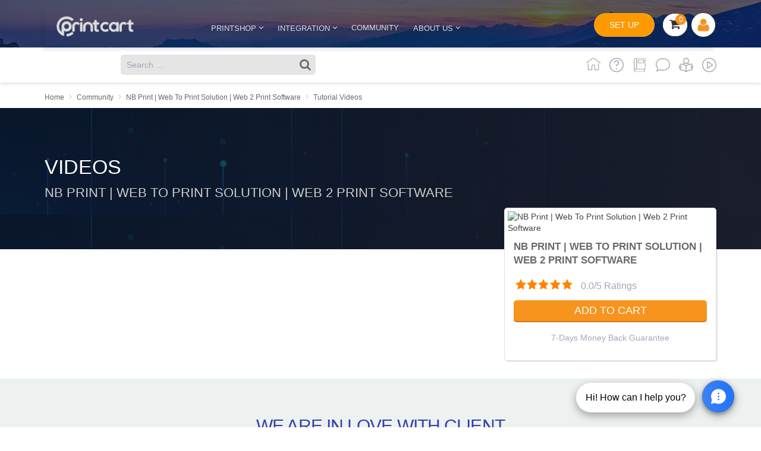

--- FILE ---
content_type: text/html; charset=utf-8
request_url: https://solution.printcart.com/community/webtoprint/videos
body_size: 21617
content:
<!DOCTYPE HTML>
<html xmlns="http://www.w3.org/1999/xhtml" lang="en-gb" dir="ltr">

<head>
      <!-- Google Tag Manager -->
    <script>
      (function(w, d, s, l, i) {
        w[l] = w[l] || [];
        w[l].push({
          'gtm.start': new Date().getTime(),
          event: 'gtm.js'
        });
        var f = d.getElementsByTagName(s)[0],
          j = d.createElement(s),
          dl = l != 'dataLayer' ? '&l=' + l : '';
        j.async = true;
        j.src =
          'https://www.googletagmanager.com/gtm.js?id=' + i + dl;
        f.parentNode.insertBefore(j, f);
      })(window, document, 'script', 'dataLayer', 'GTM-PM54BNV');
    </script>
    <!-- End Google Tag Manager -->
  
      <meta http-equiv="X-UA-Compatible" content="IE=edge">
    <base href="https://solution.printcart.com/community/webtoprint/videos" />
	<meta name="keywords" content=" community of Printcart" />
	<meta name="rights" content="Printcart" />
	<meta name="image" content="https://via.placeholder.com/326x143?text=NB Print | Web To Print Solution | Web 2 Print Software" />
	<meta http-equiv="content-type" content="text/html; charset=utf-8" />
	<meta name="description" content="Printcart community connects all users and developers, where we share the common value, dreams, wishes and experience about ecommerce platforms Magento, WordPress and Virtuemart" />
	<meta name="generator" content="Joomla! - Open Source Content Management" />
	<title>NB Print | Web To Print Solution | Web 2 Print Software | Video -  Printcart Community</title>
	<link href="/templates/cmsmart/favicon.ico" rel="shortcut icon" type="image/vnd.microsoft.icon" />
	<link href="/media/jui/css/chosen.css?69cedcc8e18204e914e3d85c7fcf2e4e" rel="stylesheet" type="text/css" />
	<script src="/media/jui/js/jquery.min.js?69cedcc8e18204e914e3d85c7fcf2e4e" type="text/javascript"></script>
	<script src="/media/jui/js/jquery-noconflict.js?69cedcc8e18204e914e3d85c7fcf2e4e" type="text/javascript"></script>
	<script src="/media/jui/js/jquery-migrate.min.js?69cedcc8e18204e914e3d85c7fcf2e4e" type="text/javascript"></script>
	<script src="/media/jui/js/chosen.jquery.min.js?69cedcc8e18204e914e3d85c7fcf2e4e" type="text/javascript"></script>
	<script type="text/javascript">

	jQuery(function ($) {
		initChosen();
		$("body").on("subform-row-add", initChosen);

		function initChosen(event, container)
		{
			container = container || document;
			$(container).find("select").chosen({"disable_search_threshold":10,"search_contains":true,"allow_single_deselect":true,"placeholder_text_multiple":"Type or select some options","placeholder_text_single":"Select an option","no_results_text":"No results match"});
		}
	});
	
	</script>


    <meta property="fb:app_id" content="559880805291582"/>
    <meta property="og:type" content="website"/>
    <meta property="og:title" content="NB Print | Web To Print Solution | Web 2 Print Software | Video -  Printcart Community"/>
    <meta property="og:description" content="Printcart community connects all users and developers, where we share the common value, dreams, wishes and experience about ecommerce platforms Magento, WordPress and Virtuemart"/>
            <meta property="og:url" content="https://solution.printcart.com/community/webtoprint/videos"/>
    
    <meta property="og:image" content="https://via.placeholder.com/326x143?text=NB Print | Web To Print Solution | Web 2 Print Software" /> <link rel="image_src" href="https://via.placeholder.com/326x143?text=NB Print | Web To Print Solution | Web 2 Print Software"/>    <meta property="og:site_name" content="Solution Printcart"/>

    <link rel="apple-touch-icon-precomposed" href="/templates/cmsmart/apple_touch_icon.png">
<link rel="stylesheet" href="/templates/cmsmart/css/bootstrap.min.css">
<link rel="stylesheet" href="/templates/cmsmart/css/template.css">
<script defer="defer" async="async" src="/templates/cmsmart/js/js-responsive/navtoggle.js"></script>
<script defer="defer" async="async" src="/templates/cmsmart/js/bootstrap.min.js"></script>
  <link rel="canonical" href="https://solution.printcart.com/community/webtoprint/videos" />
  <meta name="google-site-verification" content="tYsiRevK5MhObR_ktvKlHLj5jU5GjhwceCV1wt982mQ" />
  <meta name="viewport" content="width=device-width, initial-scale=1.0">
  <script src='https://www.google.com/recaptcha/api.js'></script>
  <link href="https://solution.printcart.com/media/com_cloodo/css/menu.css" rel="stylesheet" type="text/css" />
</head>

<body class="tm-noblog  tm-article-blog   cmsmart-page-theme close-lmenu-cloodo">
  
  <main class="main-container ">

        <div class="ajax-loader-reset"></div>
    <nav class="tm-navbar">
      <link rel="stylesheet" href="https://cdnjs.cloudflare.com/ajax/libs/intl-tel-input/17.0.15/css/intlTelInput.css" />

<div class="nb-header desktop-device-nav bg-downriver">
    <nav class="navbar full-navigation desktop-device-nav" aria-label="main navigation">
        <div class="navbar-brand span4l">
                            <a class="navbar-item" href="https://solution.printcart.com">
                    <img src="https://solution.printcart.com/images/sampledata/logo.cmsmart.png" title="Logo printcart"
                        alt="Logo printcart">
                </a>
            
            <div class="nav-seller-global">
                <div class="subnav cmsmart-main-menu">

                                            <div class="cmsmart-main-menu-i">
                            <a class="title-menu external-link" href="#"
                                onclick="javascript:void(0);" rel="nofollow">
                                PRINTSHOP                                                                    <i class="uk-icon-angle-down"></i>
                                                            </a>
                                                            <ul class="cmsmart-main-menu-list">
                                                                            <li class="cmsmart-main-menu-item">
                                            <a href="https://solution.printcart.com/ecommerce/personalized-event-merch-ecommerce-development-store-1664"
                                                class="external-link">Event Merch POD Store</a>
                                        </li>
                                                                            <li class="cmsmart-main-menu-item">
                                            <a href="https://solution.printcart.com/ecommerce/personalized-ecommerce-furniture-store-1663"
                                                class="external-link">Furniture Design Stores</a>
                                        </li>
                                                                            <li class="cmsmart-main-menu-item">
                                            <a href="https://solution.printcart.com/ecommerce/customize-car-accesories-ecommerce-store-development-1662"
                                                class="external-link">Car Wrap Printing</a>
                                        </li>
                                                                            <li class="cmsmart-main-menu-item">
                                            <a href="https://solution.printcart.com/ecommerce/poster-canvas-personalize-store-ecommerce-development-1659"
                                                class="external-link">Poster & Canvas Printing</a>
                                        </li>
                                                                            <li class="cmsmart-main-menu-item">
                                            <a href="https://solution.printcart.com/ecommerce/mugs-and-tumbler-store-ecommerce-development-1658"
                                                class="external-link">Mugs & Tumbler Printing</a>
                                        </li>
                                                                            <li class="cmsmart-main-menu-item">
                                            <a href="https://solution.printcart.com/ecommerce/personalized-phone-case-ecommerce-development-store-1657"
                                                class="external-link">Phone Cases Printshop</a>
                                        </li>
                                                                            <li class="cmsmart-main-menu-item">
                                            <a href="https://solution.printcart.com/ecommerce/bike-builder-ecommerce-store-development-1656"
                                                class="external-link">Custom Bike Store</a>
                                        </li>
                                                                            <li class="cmsmart-main-menu-item">
                                            <a href="https://solution.printcart.com/ecommerce/customize-your-own-jewelry-ecommerce-store-1655"
                                                class="external-link">Custom Jewelry Store</a>
                                        </li>
                                                                            <li class="cmsmart-main-menu-item">
                                            <a href="https://solution.printcart.com/ecommerce/customizable-bag-online-retail-development"
                                                class="external-link">Custom Bags Store</a>
                                        </li>
                                                                            <li class="cmsmart-main-menu-item">
                                            <a href="https://solution.printcart.com/ecommerce/t-shirt-pod-ecommerce-store-development-1653"
                                                class="external-link">Tshirt POD Store</a>
                                        </li>
                                                                            <li class="cmsmart-main-menu-item">
                                            <a href="https://solution.printcart.com/ecommerce/customizable-photobook-ecommerce-website-solutions"
                                                class="external-link">Custom PhotoBook Store</a>
                                        </li>
                                                                    </ul>
                                                    </div>
                                                <div class="cmsmart-main-menu-i">
                            <a class="title-menu external-link" href="#"
                                onclick="javascript:void(0);" rel="nofollow">
                                INTEGRATION                                                                    <i class="uk-icon-angle-down"></i>
                                                            </a>
                                                            <ul class="cmsmart-main-menu-list">
                                                                            <li class="cmsmart-main-menu-item">
                                            <a href="https://solution.printcart.com/app/premium-printcart-api"
                                                class="external-link">CLOUD PRINTING API</a>
                                        </li>
                                                                            <li class="cmsmart-main-menu-item">
                                            <a href="https://solution.printcart.com/app/web-to-print-shopify"
                                                class="external-link">SHOPIFY WEB2PRINT APP</a>
                                        </li>
                                                                            <li class="cmsmart-main-menu-item">
                                            <a href="https://solution.printcart.com/app/magento-premium-online-product-designer-extension"
                                                class="external-link">MAGENTO WEB2PRINT APP</a>
                                        </li>
                                                                            <li class="cmsmart-main-menu-item">
                                            <a href="https://solution.printcart.com/app/wordpress-web-2-print-product-designer-plugin"
                                                class="external-link">WORDPRESS WEB2PRINT APP</a>
                                        </li>
                                                                            <li class="cmsmart-main-menu-item">
                                            <a href="https://solution.printcart.com/web/magento-printshop-website"
                                                class="external-link">MAGENTO PRINTMART WEBSITE</a>
                                        </li>
                                                                            <li class="cmsmart-main-menu-item">
                                            <a href="https://solution.printcart.com/web/wordpress-printshop-website"
                                                class="external-link">WORDPRESS PRINTSHOP WEBSITE</a>
                                        </li>
                                                                            <li class="cmsmart-main-menu-item">
                                            <a href="https://solution.printcart.com/web/tshirt-website-template"
                                                class="external-link">WORDPRESS T-SHIRT WEBSITE</a>
                                        </li>
                                                                            <li class="cmsmart-main-menu-item">
                                            <a href="https://solution.printcart.com/web/shopify-tshirt-website"
                                                class="external-link">SHOPIFY T-SHIRT  WEBSITE</a>
                                        </li>
                                                                    </ul>
                                                    </div>
                                                <div class="cmsmart-main-menu-i">
                            <a class="title-menu external-link" href="https://solution.printcart.com/community/"
                                onclick="javascript:void(0);" >
                                COMMUNITY                                                            </a>
                                                    </div>
                                            <div class="cmsmart-main-menu-i">
                        <a class="title-menu external-link" href="#" onclick="javascript:void(0);" rel="nofollow">
                            About Us <i class="uk-icon-angle-down"></i>
                        </a>

                        <ul class="cmsmart-main-menu-list">
                            <li class="cmsmart-main-menu-item"><a
                                    href="https://solution.printcart.com/ecommerce-tutorials"
                                    class="external-link">Tutorials</a></li>
                            <li class="cmsmart-main-menu-item"><a href="https://solution.printcart.com/case-studies"
                                    class="external-link">Case Study</a></li>
                            <li class="cmsmart-main-menu-item"><a
                                    href="https://solution.printcart.com/home/testimonials"
                                    class="external-link">Testimonials</a></li>
                            <li class="cmsmart-main-menu-item"><a
                                    href="https://solution.printcart.com/tos/licenses-and-terms"
                                    class="external-link">Terms of Services</a></li>
                            <li class="cmsmart-main-menu-item"><a
                                    href="https://solution.printcart.com/project-setup.html"
                                    class="external-link">Pricing</a></li>
                        </ul>
                    </div>

                </div>

            </div>

        </div>

        <div class="search-wrapper span4l tm-right">
            <div class="search-container">
                <div class="tm-search"><!--BEGIN Search Box -->
<div itemscope itemtype="http://schema.org/WebSite">
    <link itemprop="url" href="https://solution.printcart.com/"/>
    <form id="search-form" name="search-form" action="https://solution.printcart.com/search" method="get"
          itemprop="potentialAction" itemscope itemtype="http://schema.org/SearchAction">
        <span class="search-category"></span>
        <div id="product-suggest">
            <meta itemprop="target" content="https://solution.printcart.com/search?s={s}"/>
            <input class="typeahead" type="text" placeholder="Enter Keyword or Product Number" name="s"
                   itemprop="query-input">
            <button type="submit"><i class="uk-icon-search uk-icon-small"></i></button>
        </div>
        <input type="hidden" name="limitstart" value="0"/>
        <input type="hidden" name="option" value="com_cmsmart"/>
        <input type="hidden" name="view" value="search"/>
    </form>
</div>


<!-- End Search Box -->
<script type="text/javascript">
    jQuery(document).ready(function () {
        var products = new Bloodhound({
            datumTokenizer: Bloodhound.tokenizers.obj.whitespace('title'),
            queryTokenizer: Bloodhound.tokenizers.whitespace,
            limit: 5,
            //prefetch: {
            //    url: '//cache/products.json',
            //    cache: false,
            //},
            dupDetector: function(remoteMatch, localMatch) {
                return remoteMatch.id === localMatch.id;
            },
            remote: {
                url: 'index.php?option=com_ajax&ignoreMessages&module=cmsmart_search&format=json&keyword=%QUERY',
                wildcard: '%QUERY',
                // cache: false,
                filter: function (data) {
                    // console.log(data);
                    return data;
                }
            },
        });
        products.initialize();

        jQuery('#search-form .typeahead').typeahead({
                highlight: true,
            },
            {
                name: 'products',
                displayKey: 'title',
                source: products.ttAdapter(),
                templates: {
                    suggestion: Handlebars.compile('<p class="cmsmart"><a href="https://solution.printcart.com{{detail_url}}"><img width="80" height="36" src="https://{{image_url}}"><span class="name-product">{{title}}</span></a></p>')
                }
            }
        );
    });
</script></div>
            </div>
        </div>

        <div class="header-right span4l ">
                            <div class="ajax-cart">
                                            <div class=""><div class="content-cart">
    <div class="uk-button-dropdown" data-uk-dropdown="{remaintime: 10}"> 
	<button class="uk-button cart-bg">
			<i class="uk-icon-shopping-cart" aria-hidden="true"></i>
            <span class="total_cart">0</span>
	</button>
	<div class="uk-dropdown tm-cart-dropdown">
            <div class="uk-dropdown-content">
                <div class="cart-empty-desc" style="display: block">
                    <p class="nav_p nav-bold nav-cart-empty"><strong> Your Shopping Cart is empty.</strong></p>
                    <p> Give it purpose—fill it with templates, extensions and more.</p>
                                            <p> If you already have an account, <a class="nav_a" href="/component/users/?view=login&Itemid=230" style="color: #3d7aac; text-decoration: underline;">sign in</a>.</p>
                                    </div>
                <div class="cart-product-list" style="display: none">
                                    </div>
            </div>
            	    <!-- ajax tmpl -->
	    <div class="product-row-tmpl" style="display: none;">
                <table class="cart_product_row">
                    <tbody>
                        <tr class="">
                            <td class="image"></td>
                            <td class="summary">
                                <span class="product_name"></span>
                                <br>
                                <span class="quantity"><strong></strong></span>
                                <div style="display:inline;" class="prices"></div>
                            </td>
                        </tr>
                    </tbody>
                </table>
            </div> 
            <!-- end ajax tmpl -->
	</div>
    </div>
</div></div>                                    </div>

                <div class="nav_profile nosignin">
                    <span class="login-regis-h">
                        <a href="https://solution.printcart.com/project-setup.html" class="button-link nb-btn">SET UP</a>
                    </span>

                                            <div class="">
<div  class=" profile-nav ">
        <a title="Your Account" class="nav_a nav-button-outer nav-menu-active" data-toggle="modal"
       data-target="#nav-modal-login" href="#" id="nav-your-account">
                    <span class="nav-button-mid nav-sprite"> 
                <span class="nav-button-inner nav-sprite">
                    <span class="nav-button-title nav-button-line1 nav-signin-title">
                        <span class="nav-button-em nav-signin-text" >
                                                            <img class="icon-user-df" src="https://solution.printcart.com/images/default_avarta.jpg"
                                     alt="default avarta"/>
                                <span class="nav-user-name nosign-in"> Sign In</span>
                                                    </span>
                    </span> 
                </span>
            </span>
        </a>
        <div  class="nav-user-mobile profile-nav-dropdown">
                    </div>
</div>
</div>                                    </div>
                    </div>
    </nav>
    <img src="https://d151fqqb1tev7m.cloudfront.net/images/banners/header-bg1.jpg" alt="random two"
        class="random two" />
    <img src="https://d151fqqb1tev7m.cloudfront.net/images/banners/header-bg3.jpg" alt="random one"
        class="random one" />
</div>

<section id="contact-modal" class="modal-project-member" modal="off">
    <div class="contact-modal-inner">
        <span id="modal-close"></span>
        <div class="contact-modal-info">
            <div class="project-inner consultant" style="height: 310px;">
                <p style="font-size: 15px; color: #ccc; line-height: 120%; margin-top: 60px; margin-bottom: 30px;">At
                    Printcart, after receiving the Product Training and Custom Solution from our Printcart Platform, 95%
                    of our clients clearly understand their Solution Requirements and save costs on eCommerce business
                    projects in the printing industry.<br> <br>

                    Please do not hesitate to contact our consultants!</p>

                <div class="consultant-inner">
                    <div class="col-md-12">
                        <div class="col-md-4 col-xs-4"><img class="img-responsive"
                                style="border-radius: 5px; display: block;" alt="Ms. Janet Tran"
                                src="https://d151fqqb1tev7m.cloudfront.net/images/banners/consultant01.jpg">
                        </div>
                        <div class="col-md-8 col-xs-8">
                            <p>Ms.Michelle</p>
                            <p>Skype: tramy9400</p>
                            <p>Email: support@printcart.com</p>
                        </div>
                    </div>
                    <div class="project-enquiry col-md-12">&nbsp;</div>
                    <div class="col-md-12">
                        <div class="col-md-4 col-xs-4"><img class="img-responsive" alt="Mr. Vincent Ray"
                                src="https://d151fqqb1tev7m.cloudfront.net/images/banners/consultant02.png"
                                style="display: block;"></div>
                        <div class="col-md-8 col-xs-8">
                            <p>Mr.Ryan</p>
                            <p>Skype: .cid.e5694f64b5c806f6</p>
                            <p>Email: sales@printcart.com</p>
                        </div>
                    </div>
                </div>
            </div>
        </div>
        <div class="contact-modal-form" view="form">
            <div class="contact-modal-form-inner">
                <p class="h4">Project Request</p>
                <div role="form" class="wpcf7" id="wpcf7-f21701-o1" lang="en-US" dir="ltr">
                    <div class="screen-reader-response"></div>
                    <form
                        action="https://solution.printcart.com/index.php?option=com_cmsmart&view=profile&task=start_project"
                        method="post" class="wpcf7-form init" novalidate="novalidate" data-status="init">

                        <p class="wk-control wk-textfield">
                            <span class="wpcf7-form-control-wrap your-name"><input type="text" name="OrgName"
                                    placeholder="Your Name (*)"
                                    value="" size="40"
                                    class="wpcf7-form-control wpcf7-text wpcf7-validates-as-required" required></span>
                        </p>
                        <p class="wk-control wk-textfield">
                            <span class="wpcf7-form-control-wrap your-email"><input type="email" name="UserEmail"
                                    placeholder="Your Email (*)"
                                    value="" size="40"
                                    class="wpcf7-form-control wpcf7-text wpcf7-email wpcf7-validates-as-required wpcf7-validates-as-email"
                                    required></span>
                        </p>

                        <p class="wk-control wk-textfield">
                            <span class="wpcf7-form-control-wrap your-phone"><input type="text" id="swm_phone2"
                                    name="UserPhone" placeholder="Your Phone/ Skype or WhatsApp ID (*)"
                                    value="" size="40"
                                    class="wpcf7-form-control wpcf7-text wpcf7-phone wpcf7-validates-as-required wpcf7-validates-as-phone"
                                    required></span>
                        </p>

                        <p class="wk-control wk-textfield">
                            <span class="wpcf7-form-control-wrap your-message"><textarea name="Description"
                                    placeholder="Your detail requirement (*)" cols="40" rows="4"
                                    class="wpcf7-form-control wpcf7-textarea wpcf7-validates-as-required"
                                    required></textarea></span>
                        </p>
                        <input type="hidden" name="return"
                            value="aHR0cHM6Ly9zb2x1dGlvbi5wcmludGNhcnQuY29tL2NvbW11bml0eS93ZWJ0b3ByaW50L3ZpZGVvcw==" />


                        <div class="g-recaptcha" data-sitekey="6LfyWCwgAAAAAElvqLU5AIt4hZNvD6HTAo_W3Ut-"></div>
                        <input type="hidden" name="c5e1a48116f90dff12eb42e09d7830f8" value="1" />                        <p><input type="submit" value="Send Message"
                                class="wpcf7-form-control wpcf7-submit wk-button btn-dark"
                                style="padding: 10px 16px !important;" /></p>
                    </form>
                </div>
            </div>
            <div class="contact-modal-success">
                <svg xmlns="http://www.w3.org/2000/svg" xmlns:xlink="http://www.w3.org/1999/xlink" width="96px"
                    height="96px" viewBox="0 0 96 96" version="1.1">
                    <title>Checkmark</title>
                    <desc>Created with Sketch.</desc>
                    <defs />
                    <g id="Layout" stroke="none" stroke-width="1" fill="none" fill-rule="evenodd">
                        <g id="Start-Project-Success" transform="translate(-782.000000, -228.000000)">
                            <g id="Dialog" transform="translate(210.000000, 68.000000)">
                                <g id="RT" transform="translate(380.000000, 0.000000)">
                                    <g id="Main" transform="translate(60.000000, 160.000000)">
                                        <g id="Checkmark" transform="translate(132.000000, 0.000000)">
                                            <circle id="Oval" fill="#e6a355" cx="48" cy="48" r="48" />
                                            <polyline id="Path-2" stroke="#FFFFFF" stroke-width="4"
                                                stroke-linecap="round" stroke-linejoin="round"
                                                points="26 51 39 64 70 33" />
                                        </g>
                                    </g>
                                </g>
                            </g>
                        </g>
                    </g>
                </svg>
                <p class="h4">Message Sent!</p>
                <p class="p-x3"></p>
                <a href="/" class="wk-button btn-ghost">Proceed to the next page</a>
            </div>
        </div>
    </div>
</section>

<script src="https://cdnjs.cloudflare.com/ajax/libs/jquery-validate/1.19.2/jquery.validate.min.js"></script>
<script src="https://cdnjs.cloudflare.com/ajax/libs/intl-tel-input/17.0.15/js/intlTelInput.min.js"></script>      <div class="nb-header mobile-device-nav">
        <div class="fa-bar-menu"></div>
        <div class="uk-container uk-container-center empty">
                      <div class="tm-headerbar uk-clearfix uk-hidden-small">
                          </div>
                  </div>
        <div class="full-navigation  menu-header  ">
          <div class="uk-container uk-container-center">
                          <nav class="tm-navbar uk-navbar uk-grid">
                <div class="btn-nav-main">
                  <span class="uk-icon-bars ">Menu</span>
                </div>
                <div class="btn-nav-drop">
                  <span><svg width="24" height="24" viewBox="0 0 24 24" fill="none" xmlns="http://www.w3.org/2000/svg">
                      <path d="M7 9.5L12 14.5L17 9.5L7 9.5Z" fill="#333333" />
                    </svg></span>
                </div>
                                  <div class="tm-logo">
                    <a href="https://solution.printcart.com" class="logo-cms">
                      <img src="https://solution.printcart.com/images/logo.png" data-src="https://solution.printcart.com/images/logo.png" title="Logo cmsmart.net" alt="Logo cmsmart.net">
                    </a>
                                          <div class="tm-toolbar uk-clearfix uk-hidden-small search-wrapper">
                        <div class="close-button">
                          <svg width="24" height="24" viewBox="0 0 24 24" fill="none" xmlns="http://www.w3.org/2000/svg">
                            <path d="M2 12L6 16L6 13L22 13L22 11L6 11L6 8L2 12Z" fill="#2E3A59" />
                          </svg>
                        </div>
                                                <div class="topnav">
                          <div class="topnav-mobile" style="cursor: pointer;">
                            <div href="javascript:void(0);" class="icon" onclick="myFunction()">
                              <svg width="18" height="12" viewBox="0 0 18 12" fill="none" xmlns="http://www.w3.org/2000/svg">
                                <path d="M0 2V0H18V2H0Z" fill="#92a7b4" />
                                <path d="M0 7H18V5H0V7Z" fill="#92a7b4" />
                                <path d="M0 12H18V10H0V12Z" fill="#92a7b4" />
                              </svg>
                              <span>Menu</span>
                            </div>
                          </div>
                          <div id="myLinks">
                            <div class="cmsmart-main-menu-i">
                              <div class="cmsmart-main-menu-i-mobile">
                                <a class="title-menu external-link" href="https://solution.printcart.com/template" rel="nofollow">INDUSTRY</a>
                                <i class="uk-icon-angle-down"></i>
                              </div>
                                                          </div>
                                                          <div class="cmsmart-main-menu-i">
                                <div class="cmsmart-main-menu-i-mobile">
                                  <a class="title-menu" href="#" onclick="javascript:void(0);">PRINTSHOP                                  </a>
                                                                      <i class="uk-icon-angle-down"></i>
                                                                  </div>
                                                                  <ul class="cmsmart-main-menu-list mobile">
                                                                          <li class="cmsmart-main-menu-item">
                                        <a href="https://solution.printcart.com/ecommerce/personalized-event-merch-ecommerce-development-store-1664">Event Merch POD Store</a>
                                      </li>
                                                                          <li class="cmsmart-main-menu-item">
                                        <a href="https://solution.printcart.com/ecommerce/personalized-ecommerce-furniture-store-1663">Furniture Design Stores</a>
                                      </li>
                                                                          <li class="cmsmart-main-menu-item">
                                        <a href="https://solution.printcart.com/ecommerce/customize-car-accesories-ecommerce-store-development-1662">Car Wrap Printing</a>
                                      </li>
                                                                          <li class="cmsmart-main-menu-item">
                                        <a href="https://solution.printcart.com/ecommerce/poster-canvas-personalize-store-ecommerce-development-1659">Poster & Canvas Printing</a>
                                      </li>
                                                                          <li class="cmsmart-main-menu-item">
                                        <a href="https://solution.printcart.com/ecommerce/mugs-and-tumbler-store-ecommerce-development-1658">Mugs & Tumbler Printing</a>
                                      </li>
                                                                          <li class="cmsmart-main-menu-item">
                                        <a href="https://solution.printcart.com/ecommerce/personalized-phone-case-ecommerce-development-store-1657">Phone Cases Printshop</a>
                                      </li>
                                                                          <li class="cmsmart-main-menu-item">
                                        <a href="https://solution.printcart.com/ecommerce/bike-builder-ecommerce-store-development-1656">Custom Bike Store</a>
                                      </li>
                                                                          <li class="cmsmart-main-menu-item">
                                        <a href="https://solution.printcart.com/ecommerce/customize-your-own-jewelry-ecommerce-store-1655">Custom Jewelry Store</a>
                                      </li>
                                                                          <li class="cmsmart-main-menu-item">
                                        <a href="https://solution.printcart.com/ecommerce/customizable-bag-online-retail-development">Custom Bags Store</a>
                                      </li>
                                                                          <li class="cmsmart-main-menu-item">
                                        <a href="https://solution.printcart.com/ecommerce/t-shirt-pod-ecommerce-store-development-1653">Tshirt POD Store</a>
                                      </li>
                                                                          <li class="cmsmart-main-menu-item">
                                        <a href="https://solution.printcart.com/ecommerce/customizable-photobook-ecommerce-website-solutions">Custom PhotoBook Store</a>
                                      </li>
                                                                      </ul>
                                                              </div>
                                                          <div class="cmsmart-main-menu-i">
                                <div class="cmsmart-main-menu-i-mobile">
                                  <a class="title-menu" href="#" onclick="javascript:void(0);">INTEGRATION                                  </a>
                                                                      <i class="uk-icon-angle-down"></i>
                                                                  </div>
                                                                  <ul class="cmsmart-main-menu-list mobile">
                                                                          <li class="cmsmart-main-menu-item">
                                        <a href="https://solution.printcart.com/app/premium-printcart-api">CLOUD PRINTING API</a>
                                      </li>
                                                                          <li class="cmsmart-main-menu-item">
                                        <a href="https://solution.printcart.com/app/web-to-print-shopify">SHOPIFY WEB2PRINT APP</a>
                                      </li>
                                                                          <li class="cmsmart-main-menu-item">
                                        <a href="https://solution.printcart.com/app/magento-premium-online-product-designer-extension">MAGENTO WEB2PRINT APP</a>
                                      </li>
                                                                          <li class="cmsmart-main-menu-item">
                                        <a href="https://solution.printcart.com/app/wordpress-web-2-print-product-designer-plugin">WORDPRESS WEB2PRINT APP</a>
                                      </li>
                                                                          <li class="cmsmart-main-menu-item">
                                        <a href="https://solution.printcart.com/web/magento-printshop-website">MAGENTO PRINTMART WEBSITE</a>
                                      </li>
                                                                          <li class="cmsmart-main-menu-item">
                                        <a href="https://solution.printcart.com/web/wordpress-printshop-website">WORDPRESS PRINTSHOP WEBSITE</a>
                                      </li>
                                                                          <li class="cmsmart-main-menu-item">
                                        <a href="https://solution.printcart.com/web/tshirt-website-template">WORDPRESS T-SHIRT WEBSITE</a>
                                      </li>
                                                                          <li class="cmsmart-main-menu-item">
                                        <a href="https://solution.printcart.com/web/shopify-tshirt-website">SHOPIFY T-SHIRT  WEBSITE</a>
                                      </li>
                                                                      </ul>
                                                              </div>
                                                          <div class="cmsmart-main-menu-i">
                                <div class="cmsmart-main-menu-i-mobile">
                                  <a class="title-menu" href="https://solution.printcart.com/community/" onclick="javascript:void(0);">COMMUNITY                                  </a>
                                                                  </div>
                                                              </div>
                                                        </li>
                          </div>
                        </div>

                        <div class="header-right span4l  nosignin">
                          <div class="ajax-cart">
                                                          <div class=""><div class="content-cart">
    <div class="uk-button-dropdown" data-uk-dropdown="{remaintime: 10}"> 
	<button class="uk-button cart-bg">
			<i class="uk-icon-shopping-cart" aria-hidden="true"></i>
            <span class="total_cart">0</span>
	</button>
	<div class="uk-dropdown tm-cart-dropdown">
            <div class="uk-dropdown-content">
                <div class="cart-empty-desc" style="display: block">
                    <p class="nav_p nav-bold nav-cart-empty"><strong> Your Shopping Cart is empty.</strong></p>
                    <p> Give it purpose—fill it with templates, extensions and more.</p>
                                            <p> If you already have an account, <a class="nav_a" href="/component/users/?view=login&Itemid=230" style="color: #3d7aac; text-decoration: underline;">sign in</a>.</p>
                                    </div>
                <div class="cart-product-list" style="display: none">
                                    </div>
            </div>
            	    <!-- ajax tmpl -->
	    <div class="product-row-tmpl" style="display: none;">
                <table class="cart_product_row">
                    <tbody>
                        <tr class="">
                            <td class="image"></td>
                            <td class="summary">
                                <span class="product_name"></span>
                                <br>
                                <span class="quantity"><strong></strong></span>
                                <div style="display:inline;" class="prices"></div>
                            </td>
                        </tr>
                    </tbody>
                </table>
            </div> 
            <!-- end ajax tmpl -->
	</div>
    </div>
</div></div>                                                      </div>

                          <div class="nav_profile nosignin">
                                                          <span class="login-regis">
                                <a data-toggle="modal" data-target="#nav-modal-login" href="#" class="button-link"><img class="icon-user-df" src="//cmsmart.net/images/cong_fb.png" alt="default avarta"></a>
                              </span>
                            
                                                          <div class="">
<div  class=" profile-nav ">
        <a title="Your Account" class="nav_a nav-button-outer nav-menu-active" data-toggle="modal"
       data-target="#nav-modal-login" href="#" id="nav-your-account">
                    <span class="nav-button-mid nav-sprite"> 
                <span class="nav-button-inner nav-sprite">
                    <span class="nav-button-title nav-button-line1 nav-signin-title">
                        <span class="nav-button-em nav-signin-text" >
                                                            <img class="icon-user-df" src="https://solution.printcart.com/images/default_avarta.jpg"
                                     alt="default avarta"/>
                                <span class="nav-user-name nosign-in"> Sign In</span>
                                                    </span>
                    </span> 
                </span>
            </span>
        </a>
        <div  class="nav-user-mobile profile-nav-dropdown">
                    </div>
</div>
</div>                                                      </div>
                        </div>


                        <div class="uk-float-right cms-global-menu nav-seller-global">

                          <a href="#" class="button-nav-gmenu">
                            <svg width="18" height="12" viewBox="0 0 18 12" fill="none" xmlns="http://www.w3.org/2000/svg">
                              <path d="M0 2V0H18V2H0Z" fill="#444" />
                              <path d="M0 7H18V5H0V7Z" fill="#444" />
                              <path d="M0 12H18V10H0V12Z" fill="#444" />
                            </svg>
                            <span>Menu</span>
                          </a>

                          <div class="nav-seller">
                                                        <a href="https://solution.printcart.com/home/testimonials">Testimonials
                              (1872)</a>
                          </div>
                          <div id="menu-global-mobile">
                            <div class="uk-panel uk-nav-mobile"><ul class="uk-subnav uk-subnav-pill"><li><a href="https://dashboard.printcart.com/helpdesk/projects/tickets">Support</a></li><li><a href="/ecommerce-tutorials">Tutorials</a></li><li><a href="/case-studies">Case Studies</a></li></ul></div>                          </div>
                        </div>
                      </div>
                                      </div>
                

              </nav>
            
          </div>
        </div>
      </div>

              <div class="modal fade" id="nav-modal-login" tabindex="-1" role="dialog">
          <div class="modal-dialog" role="document">
            <div class="modal-content">
              <button type="button" class="close modal-close" data-dismiss="modal" aria-label="Close"><span aria-hidden="true">&times;</span></button>
              <div class="modal-body">
                <p>Log in to your account</p>
                <div class="nav-social-login">
                  		<div class="moduletable">
							<h3>Quick Login</h3>
									
	
	<div class="slogin-clear"></div>
	
	    	
		
	
	<div id="nbsociallogin-buttons1" class="slogin-buttons ">
	    	        	            <a  rel="nofollow"  href="/component/nbsociallogin/provider/facebook/auth/aHR0cHM6Ly9zb2x1dGlvbi5wcmludGNhcnQuY29tL2NvbW11bml0eS93ZWJ0b3ByaW50L3ZpZGVvcw=="><span class="facebookslogin">&nbsp;</span></a>
	        	            <a  rel="nofollow"  href="/component/nbsociallogin/provider/google/auth/aHR0cHM6Ly9zb2x1dGlvbi5wcmludGNhcnQuY29tL2NvbW11bml0eS93ZWJ0b3ByaW50L3ZpZGVvcw=="><span class="googleslogin">&nbsp;</span></a>
	        	    	</div>
	<div style="clear:both;"></div>
					</div>
	                </div>
                <form action="/login" method="post" class="nav-login-form">
                  <h6>Using Login Account</h6>
                  <fieldset class="userdata">
                    <p id="form-login-username">
                      <input type="text" name="username" class="inputbox" size="18" placeholder="Username or email" />
                    </p>
                    <p id="form-login-password">
                      <input type="password" name="password" class="inputbox" size="18" placeholder="Password" />
                    </p>
                    <!-- <input style="width: auto; height: auto;" class="inputbox" type="checkbox" value="yes"
                                           name="remember">
                                    <label class="control-label">Remember Me</label> -->
                    <!--<button type="submit" class="button uk-button">Login account</button>-->
                    <input type="submit" name="Submit" class="button" value="Login account" />
                    <input type="hidden" name="option" value="com_users" />
                    <input type="hidden" name="task" value="user.login" />
                    <input type="hidden" name="return" value="" />
                    <input type="hidden" name="ckdm" value="" />
                    <input type="hidden" name="referrer_cl" value="club.cmsmart.net" />
                    <input type="hidden" name="c5e1a48116f90dff12eb42e09d7830f8" value="1" />                  </fieldset>
                  <div class="nav-get-pass">

                    <a class="nav-reset-pass" href="/component/users/?view=reset&amp;Itemid=230">
                      Forgot your password?</a>
                  </div>
                  <div class="nav-get-pass">
                    <span>New to Printcart?</span>
                    <a href="https://solution.printcart.com/login?view=registration">Sign up</a>
                  </div>
                </form>

              </div>
            </div>
          </div>
        </div>
      
      <div class="menu-layer menu-product ">

                  <div id="global-menu">
            <div class="uk-container-center">
              <div id="cmsmart-menu">
                                <ul>
                                                          <li class="home ">
                      <span>
                        <a href="https://solution.printcart.com/">HOME</a>                        <i class="uk-icon-chevron-down main-menu-toggle" aria-hidden="true"></i>
                      </span>
                                          </li>
                                                          <li class="webtoprint ">
                      <span>
                        <a href="https://solution.printcart.com/webtoprint">WEB TO PRINT</a>                        <i class="uk-icon-chevron-down main-menu-toggle" aria-hidden="true"></i>
                      </span>
                                          </li>
                                                          <li class="magento2extensions ">
                      <span>
                        <a href="https://solution.printcart.com/magento-2-extensions">MAGENTO 2 EXTENSION</a>                        <i class="uk-icon-chevron-down main-menu-toggle" aria-hidden="true"></i>
                      </span>
                                          </li>
                                                          <li class="ecommerce ">
                      <span>
                        <a href="https://solution.printcart.com/ecommerce">ECOMMERCE DEVELOPMENT</a>                        <i class="uk-icon-chevron-down main-menu-toggle" aria-hidden="true"></i>
                      </span>
                                          </li>
                                                          <li class="community ">
                      <span>
                        <a href="https://solution.printcart.com/community">COMMUNITY</a>                        <i class="uk-icon-chevron-down main-menu-toggle" aria-hidden="true"></i>
                      </span>
                                          </li>
                                                          <li class="ecommercetutorials ">
                      <span>
                        <a href="https://solution.printcart.com/ecommerce-tutorials">TUTORIAL</a>                        <i class="uk-icon-chevron-down main-menu-toggle" aria-hidden="true"></i>
                      </span>
                                          </li>
                                                          <li class="casestudies ">
                      <span>
                        <a href="https://solution.printcart.com/case-studies">CASE STUDY</a>                        <i class="uk-icon-chevron-down main-menu-toggle" aria-hidden="true"></i>
                      </span>
                                          </li>
                                  </ul>
              </div>
            </div>
          </div>
                        <div class="tm-banner-sell">
                  </div>
        <div class="tm-banner-promotion">
                  </div>
      </div>
    </nav>
    <!-- END OF NAVBAR -->

    <div class="tm-section tm-top">
      <div class="uk-container uk-container-center">
        
              </div>
    </div>
          <div class="tm-section tm-top top-bottom">
        <div class="uk-container uk-container-center">
                  </div>
      </div>
    
    <!-- END OF TOP -->
    <div class="tm-section tm-main com_cmsmart view_community">

      <main class="tm-content">
        <div class="uk-container uk-container-center cms-breadcrumbs">
                  </div>
        <div id="system-message-container">
	</div>

 
<!--[if IE]>
    <script src="http://html5shiv.googlecode.com/svn/trunk/html5.js"></script>
    <![endif]-->

<!-- Font -->
<link rel="preconnect" href="https://fonts.googleapis.com">
<link rel="preconnect" href="https://fonts.gstatic.com" crossorigin>
<link href="https://fonts.googleapis.com/css2?family=Inter:wght@300&display=swap" rel="stylesheet">
<script type="text/javascript" src="https://solution.printcart.com/components/com_cmsmart/views/community/vendors/OwlCarousel2/dist/owl.carousel.min.js"></script>
<link rel="stylesheet" href="https://solution.printcart.com/components/com_cmsmart/views/community/vendors/OwlCarousel2/dist/assets/owl.carousel.min.css">

<!-- Theme CSS -->
<link rel="stylesheet" href="https://solution.printcart.com/components/com_cmsmart/views/community/assets/css/style.css?v=20200826">

<div class="header-scroll-process">
    <div class="progress-container">
        <div class="progress-bar" id="myBar"></div>
    </div>
</div>

<link rel="stylesheet" href="https://solution.printcart.com/components/com_cmsmart/views/community/vendors/OwlCarousel2/dist/assets/owl.carousel.min.css">
<link rel="stylesheet" type="text/css" href="https://solution.printcart.com/components/com_cmsmart/views/community/vendors/toastr/toastr.min.css" media="screen" />

<div id="com-bar-top" class="no-margin">
    <div class="uk-container">

        <div class="col-md-5 col-sm-6 box-search small-mg">
            <form class="banner-search" action="/community/search/">
                <div class="search-wrap">
                    <input type="text" name="s" class="search-input" placeholder="Search …"
                           value="" autocomplete="off">
                                            <input type="hidden" name="product_id" value="1571">
                        <input type="hidden" name="type[]" value="videos">
                                        <button type="submit" class="search-btn">
                        <i class="uk-icon-search"></i>
                    </button>
                </div>
            </form>
        </div>
        <div class="uk-grid actions col-md-3 col-sm-6 sm-right small-mg">
                    </div>
        <div class="uk-grid actions col-md-4 col-sm-6 mn-right-top sm-left">
            <a href="/community/" class="link-home">
                <svg width="25" height="25" viewBox="0 0 25 25" fill="none" xmlns="http://www.w3.org/2000/svg">
                    <g clip-path="url(#clip0)">
                        <path d="M24.734 8.15938L12.8836 -0.517236C12.6551 -0.684521 12.3447 -0.684521 12.1163 -0.517236L0.265775 8.15938C-0.0236778 8.37134 -0.0865685 8.77778 0.125394 9.06724C0.337357 9.35669 0.743852 9.41948 1.03326 9.20762L12.4999 0.811914L23.9666 9.20757C24.0822 9.29228 24.2166 9.33306 24.3498 9.33306C24.5498 9.33306 24.7471 9.24102 24.8744 9.06719C25.0864 8.77778 25.0235 8.37134 24.734 8.15938Z"
                              fill="#A1A7B3"/>
                        <path d="M21.5942 9.35461C21.2355 9.35461 20.9446 9.64543 20.9446 10.0042V20.3435H15.7482V14.6996C15.7482 12.9086 14.2911 11.4516 12.5002 11.4516C10.7093 11.4516 9.25215 12.9087 9.25215 14.6996V20.3435H4.05571V10.0042C4.05571 9.64548 3.76484 9.35466 3.40615 9.35466C3.04746 9.35466 2.75659 9.64548 2.75659 10.0042V20.9931C2.75659 21.3519 3.04746 21.6427 3.40615 21.6427H9.90171C10.2433 21.6427 10.5229 21.3788 10.5487 21.0437C10.5503 21.0285 10.5513 21.0119 10.5513 20.9931V14.6997C10.5513 13.625 11.4255 12.7508 12.5002 12.7508C13.5749 12.7508 14.4491 13.6251 14.4491 14.6997V20.9931C14.4491 21.0118 14.4501 21.0281 14.4517 21.0431C14.4772 21.3784 14.7569 21.6427 15.0987 21.6427H21.5942C21.953 21.6427 22.2438 21.3519 22.2438 20.9931V10.0042C22.2437 9.64543 21.9529 9.35461 21.5942 9.35461Z"
                              fill="#A1A7B3"/>
                    </g>
                    <defs>
                        <clipPath id="clip0">
                            <rect width="25" height="25" fill="white"/>
                        </clipPath>
                    </defs>
                </svg>
            </a>
            <a href="/community/webtoprint/faq" title="View all Presale FAQs">
                <svg width="25" height="25" viewBox="0 0 25 25" fill="none" xmlns="http://www.w3.org/2000/svg">
                    <path d="M13.5416 18.75C13.5416 19.3252 13.0752 19.7916 12.5 19.7916C11.9247 19.7916 11.4584 19.3252 11.4584 18.75C11.4584 18.1747 11.9247 17.7084 12.5 17.7084C13.0752 17.7084 13.5416 18.1747 13.5416 18.75Z"
                          fill="#A1A7B3"/>
                    <path d="M12.5 25C5.60722 25 0 19.3928 0 12.5C0 5.60722 5.60722 0 12.5 0C19.3928 0 25 5.60722 25 12.5C25 19.3928 19.3928 25 12.5 25ZM12.5 1.5625C6.46877 1.5625 1.5625 6.46877 1.5625 12.5C1.5625 18.5312 6.46877 23.4375 12.5 23.4375C18.5312 23.4375 23.4375 18.5312 23.4375 12.5C23.4375 6.46877 18.5312 1.5625 12.5 1.5625Z"
                          fill="#A1A7B3"/>
                    <path d="M12.5 15.3647C12.0688 15.3647 11.7188 15.0147 11.7188 14.5834V13.5313C11.7188 12.5397 12.348 11.6511 13.2834 11.3209C14.5281 10.8824 15.3647 9.55622 15.3647 8.59377C15.3647 7.01353 14.0803 5.72913 12.5 5.72913C10.9198 5.72913 9.63538 7.01353 9.63538 8.59377C9.63538 9.02502 9.28538 9.37502 8.85413 9.37502C8.42287 9.37502 8.07288 9.02502 8.07288 8.59377C8.07288 6.15313 10.0584 4.16663 12.5 4.16663C14.9416 4.16663 16.9272 6.15313 16.9272 8.59377C16.9272 10.3314 15.5552 12.1762 13.8031 12.7949C13.4907 12.9042 13.2813 13.201 13.2813 13.5323V14.5834C13.2813 15.0147 12.9313 15.3647 12.5 15.3647Z"
                          fill="#A1A7B3"/>
                </svg>
            </a>
            <a href="/community/webtoprint/userguides" title="View all Product User guides">
                <svg width="25" height="25" viewBox="0 0 25 25" fill="none" xmlns="http://www.w3.org/2000/svg">
                    <g clip-path="url(#clip0)">
                        <path d="M21.9728 0.000182256H5.31801C4.55847 -0.00412172 3.82883 0.295571 3.29151 0.832888C2.75442 1.36998 2.45473 2.09962 2.45903 2.85915V21.9844C2.45903 21.996 2.44748 22.0019 2.44748 22.0134C2.44748 22.0365 2.44159 22.0714 2.44159 22.0945C2.44159 23.6893 3.72916 24.9999 5.3239 24.9999H20.7435C21.0624 24.9999 21.3059 24.71 21.3059 24.391V20.3548H21.9728C22.2918 20.3548 22.5237 20.0882 22.5237 19.7692V0.551091C22.5287 0.403623 22.4723 0.26046 22.3679 0.156031C22.2635 0.0516034 22.1205 -0.00480129 21.9728 0.000182256ZM3.61884 2.85915C3.61454 2.40724 3.79213 1.97254 4.11176 1.65291C4.43139 1.33351 4.86609 1.15569 5.31801 1.15999H6.2864V19.195H5.31801C4.70412 19.1896 4.10587 19.3896 3.61884 19.7634V2.85915ZM20.1461 23.8342H5.31801C4.35731 23.8342 3.57829 23.0554 3.57829 22.0945C3.57829 21.1338 4.35731 20.3548 5.31801 20.3548H20.1461V23.8342ZM21.3639 19.195H7.44621V1.15999H21.3639V19.195Z"
                              fill="#A1A7B3"/>
                        <path d="M19.9721 3.59565C19.9712 3.2758 19.7121 3.01665 19.3922 3.01575H9.41786C9.098 3.01665 8.83886 3.2758 8.83795 3.59565V8.8148C8.83886 9.13488 9.098 9.3938 9.41786 9.39471H19.3922C19.7121 9.3938 19.9712 9.13488 19.9721 8.8148V3.59565ZM9.99776 4.17556H18.8123V8.2349H9.99776V4.17556Z"
                              fill="#A1A7B3"/>
                    </g>
                    <defs>
                        <clipPath id="clip0">
                            <rect width="25" height="25" fill="white"/>
                        </clipPath>
                    </defs>
                </svg>
            </a>
            <a href="/community/webtoprint/comments" title="View all Client Comments">
                <svg width="25" height="25" viewBox="0 0 25 25" fill="none" xmlns="http://www.w3.org/2000/svg">
                    <path d="M12.5 0.485107C5.60747 0.485107 0 5.41357 0 11.4714C0 13.8093 0.894678 16.1326 2.52676 18.0523L1.23418 24.515L7.3272 21.4685C8.95312 22.1251 10.6915 22.4577 12.5 22.4577C19.3925 22.4577 25 17.5292 25 11.4714C25 5.41353 19.3925 0.485107 12.5 0.485107ZM12.5 20.9929C10.7747 20.9929 9.12329 20.6559 7.5917 19.9913L7.27822 19.8552L3.25801 21.8653L4.10659 17.6225L3.85845 17.3489C2.29253 15.6227 1.46484 13.5903 1.46484 11.4714C1.46484 6.22129 6.41519 1.94995 12.5 1.94995C18.5848 1.94995 23.5352 6.22129 23.5352 11.4714C23.5352 16.7216 18.5848 20.9929 12.5 20.9929Z"
                          fill="#A1A7B3"/>
                </svg>
            </a>
            <a href="/community/webtoprint/tutorials" title="View all Tutorials">
                <svg width="25" height="25" viewBox="0 0 25 25" fill="none" xmlns="http://www.w3.org/2000/svg">
                    <path d="M23.5351 13.3586V11.0354C23.5351 10.6309 23.2071 10.303 22.8026 10.303C21.2896 10.303 19.8789 10.4306 18.5462 10.6914C17.7693 9.94114 16.8221 9.39681 15.7965 9.0993C16.9149 8.15804 17.6269 6.74872 17.6269 5.17602C17.6269 2.32207 15.3269 0.000244141 12.4999 0.000244141C9.67293 0.000244141 7.37298 2.32207 7.37298 5.17602C7.37298 6.74872 8.08499 8.15804 9.2034 9.09925C8.17777 9.39681 7.23065 9.94114 6.45375 10.6913C5.12099 10.4306 3.71034 10.3029 2.19726 10.3029C1.79277 10.3029 1.46484 10.6308 1.46484 11.0353V13.3586C0.612352 13.6609 0 14.475 0 15.4299V16.8947C0 17.8495 0.612352 18.6636 1.46484 18.966V21.2892C1.46484 21.6937 1.79277 22.0216 2.19726 22.0216C6.0268 22.0216 9.17147 22.929 12.0937 24.8771C12.3386 25.0403 12.6612 25.0407 12.9063 24.8771C15.8285 22.929 18.9732 22.0216 22.8027 22.0216C23.2072 22.0216 23.5352 21.6937 23.5352 21.2892V18.966C24.3876 18.6636 25 17.8495 25 16.8947V15.4299C24.9999 14.4751 24.3876 13.661 23.5351 13.3586ZM8.83782 5.17602C8.83782 3.12978 10.4806 1.46509 12.4999 1.46509C14.5192 1.46509 16.162 3.12978 16.162 5.17602C16.162 7.1953 14.5192 8.83812 12.4999 8.83812C10.4806 8.83812 8.83782 7.1953 8.83782 5.17602ZM2.19721 17.6272C1.79336 17.6272 1.46479 17.2986 1.46479 16.8947V15.4299C1.46479 15.026 1.79336 14.6975 2.19721 14.6975C2.60107 14.6975 2.92963 15.026 2.92963 15.4299V16.8947C2.92963 17.2986 2.60107 17.6272 2.19721 17.6272ZM11.7675 22.9536C9.10867 21.433 6.25551 20.6645 2.92963 20.5674V18.966C3.78212 18.6637 4.39447 17.8496 4.39447 16.8947V15.4299C4.39447 14.4751 3.78212 13.661 2.92963 13.3586V11.7782C6.37108 11.8769 9.13734 12.6873 11.7675 14.3619V22.9536ZM12.4999 13.0929C11.1481 12.24 9.74095 11.5905 8.2388 11.1341C9.06419 10.5977 10.0358 10.303 11.0351 10.303H13.9648C14.964 10.303 15.9357 10.5977 16.7611 11.1341C15.2589 11.5905 13.8517 12.24 12.4999 13.0929ZM22.0702 20.5674C18.7444 20.6645 15.8911 21.4332 13.2323 22.9537V14.3625C15.8626 12.6878 18.6286 11.8769 22.0702 11.7782V13.3586C21.2177 13.661 20.6054 14.4751 20.6054 15.4299V16.8947C20.6054 17.8496 21.2177 18.6637 22.0702 18.966V20.5674ZM23.5351 16.8947C23.5351 17.2986 23.2065 17.6272 22.8026 17.6272C22.3988 17.6272 22.0702 17.2986 22.0702 16.8947V15.4299C22.0702 15.026 22.3988 14.6975 22.8026 14.6975C23.2065 14.6975 23.5351 15.026 23.5351 15.4299V16.8947Z"
                          fill="#A1A7B3"/>
                </svg>
            </a>
            <a href="/community/webtoprint/videos" title="View all Tutorial Videos">
                <svg width="25" height="25" viewBox="0 0 25 25" fill="none" xmlns="http://www.w3.org/2000/svg">
                    <path d="M12.5 0C5.61676 0 0 5.61771 0 12.5C0 19.3832 5.61771 25 12.5 25C19.3832 25 25 19.3823 25 12.5C25 5.61676 19.3823 0 12.5 0ZM12.5 23.5352C6.41518 23.5352 1.46484 18.5848 1.46484 12.5C1.46484 6.41518 6.41518 1.46484 12.5 1.46484C18.5848 1.46484 23.5352 6.41518 23.5352 12.5C23.5352 18.5848 18.5848 23.5352 12.5 23.5352Z"
                          fill="#A1A7B3"/>
                    <path d="M8.83789 19.7279L19.6798 12.5L8.83789 5.27209V19.7279ZM10.3027 8.00914L17.0389 12.5L10.3027 16.9908V8.00914Z"
                          fill="#A1A7B3"/>
                </svg>
            </a>
        </div>
    </div>
</div><div class="uk-container comm-bc-community">
    <div class="cms-breadcrumbs"> 
    <ul itemscope="" itemtype="https://schema.org/BreadcrumbList" class="breadcrumb">
                    <li itemprop="itemListElement" itemscope="" itemtype="https://schema.org/ListItem" >
                <a itemprop="item" href="https://solution.printcart.com/" class="pathway">
                	<span itemprop="name">Home</span>
                </a>
                <meta itemprop="position" content="1">
            </li>
                    <li itemprop="itemListElement" itemscope="" itemtype="https://schema.org/ListItem" >
                <a itemprop="item" href="/community/" class="pathway">
                	<span itemprop="name">Community</span>
                </a>
                <meta itemprop="position" content="2">
            </li>
                    <li itemprop="itemListElement" itemscope="" itemtype="https://schema.org/ListItem" >
                <a itemprop="item" href="/community/webtoprint" class="pathway">
                	<span itemprop="name">NB Print | Web To Print Solution | Web 2 Print Software</span>
                </a>
                <meta itemprop="position" content="3">
            </li>
                    <li itemprop="itemListElement" itemscope="" itemtype="https://schema.org/ListItem" class="active">
                <a itemprop="item" href="" class="pathway">
                	<span itemprop="name">Tutorial Videos</span>
                </a>
                <meta itemprop="position" content="4">
            </li>
            </ul>
</div></div>

<div class="bg-white">
    <div id="top_banner" class="top-banner no-title" style="background: linear-gradient(95.93deg, rgba(9, 23, 24, 0.756) 0.22%, rgba(29, 32, 43, 0.864) 99.75%), url('https://solution.printcart.com/components/com_cmsmart/views/community/data/images/bg-forum.jpg');padding: 60px 0;">
    <div class="uk-container uk-container-center">
        <div >
                                <h1 class="title">VIDEOS<br /><small>NB Print | Web To Print Solution | Web 2 Print Software</small></h1>
                        </div>
    </div>
</div>
    <div id="main-wapper" class="uk-container uk-container-center">
        <div class="row">
            <div class="col-md-8">
                                <div class="block-wrap layout-grid grid-style-2 no-margin three-cols">
                    <div class="block-inner">
                                                <div class="col-xs-12"><div class="pagination">

<input type="hidden" name="limitstart" value="0" />
</div></div>
                    </div>
                </div>
            </div>

            <div class="col-md-4">
                    <div id="widget-ext-pro" class="block-wrap block-widget widget-seachbox pt-margin">
                    <div class="product-info">
                <div class="banner">
                    <img src="https://via.placeholder.com/326x143?text=NB Print | Web To Print Solution | Web 2 Print Software" title="NB Print | Web To Print Solution | Web 2 Print Software" alt="NB Print | Web To Print Solution | Web 2 Print Software" />
                    <div class="info">
                        <a href="/webtoprint/webtoprint" class="link-detail">Detail
                            <svg width="10" height="10" viewBox="0 0 10 10" fill="none" xmlns="http://www.w3.org/2000/svg">
                                <mask id="path-1-inside-1" fill="white">
                                    <path d="M4.54543 6.49993H8.5227V1.3863H3.40906V5.36357H2.84088V0.818115H9.09088V7.06812H4.54543V6.49993Z" />
                                </mask>
                                <path d="M4.54543 6.49993H8.5227V1.3863H3.40906V5.36357H2.84088V0.818115H9.09088V7.06812H4.54543V6.49993Z" fill="white" />
                                <path d="M4.54543 6.49993H3.54543V5.49993H4.54543V6.49993ZM8.5227 6.49993H9.5227V7.49993H8.5227V6.49993ZM8.5227 1.3863V0.386297H9.5227V1.3863H8.5227ZM3.40906 1.3863H2.40906V0.386297H3.40906V1.3863ZM3.40906 5.36357H4.40906V6.36357H3.40906V5.36357ZM2.84088 5.36357V6.36357H1.84088V5.36357H2.84088ZM2.84088 0.818115H1.84088V-0.181885H2.84088V0.818115ZM9.09088 0.818115V-0.181885H10.0909V0.818115H9.09088ZM9.09088 7.06812H10.0909V8.06812H9.09088V7.06812ZM4.54543 7.06812V8.06812H3.54543V7.06812H4.54543ZM4.54543 5.49993H8.5227V7.49993H4.54543V5.49993ZM7.5227 6.49993V1.3863H9.5227V6.49993H7.5227ZM8.5227 2.3863H3.40906V0.386297H8.5227V2.3863ZM4.40906 1.3863V5.36357H2.40906V1.3863H4.40906ZM3.40906 6.36357H2.84088V4.36357H3.40906V6.36357ZM1.84088 5.36357V0.818115H3.84088V5.36357H1.84088ZM2.84088 -0.181885H9.09088V1.81812H2.84088V-0.181885ZM10.0909 0.818115V7.06812H8.09088V0.818115H10.0909ZM9.09088 8.06812H4.54543V6.06812H9.09088V8.06812ZM3.54543 7.06812V6.49993H5.54543V7.06812H3.54543Z" fill="white" mask="url(#path-1-inside-1)" />
                                <mask id="path-3-inside-2" fill="white">
                                    <path d="M2.27273 3.65906V4.22724H0.568182V9.34088H5.68182V7.63633H6.25V9.90906H0V3.65906H2.27273Z" />
                                </mask>
                                <path d="M2.27273 3.65906V4.22724H0.568182V9.34088H5.68182V7.63633H6.25V9.90906H0V3.65906H2.27273Z" fill="white" />
                                <path d="M2.27273 3.65906V2.65906H3.27273V3.65906H2.27273ZM2.27273 4.22724H3.27273V5.22724H2.27273V4.22724ZM0.568182 4.22724H-0.431818V3.22724H0.568182V4.22724ZM0.568182 9.34088V10.3409H-0.431818V9.34088H0.568182ZM5.68182 9.34088H6.68182V10.3409H5.68182V9.34088ZM5.68182 7.63633H4.68182V6.63633H5.68182V7.63633ZM6.25 7.63633V6.63633H7.25V7.63633H6.25ZM6.25 9.90906H7.25V10.9091H6.25V9.90906ZM0 9.90906V10.9091H-1V9.90906H0ZM0 3.65906H-1V2.65906H0V3.65906ZM3.27273 3.65906V4.22724H1.27273V3.65906H3.27273ZM2.27273 5.22724H0.568182V3.22724H2.27273V5.22724ZM1.56818 4.22724V9.34088H-0.431818V4.22724H1.56818ZM0.568182 8.34088H5.68182V10.3409H0.568182V8.34088ZM4.68182 9.34088V7.63633H6.68182V9.34088H4.68182ZM5.68182 6.63633H6.25V8.63633H5.68182V6.63633ZM7.25 7.63633V9.90906H5.25V7.63633H7.25ZM6.25 10.9091H0V8.90906H6.25V10.9091ZM-1 9.90906V3.65906H1V9.90906H-1ZM0 2.65906H2.27273V4.65906H0V2.65906Z" fill="white" mask="url(#path-3-inside-2)" />
                                <mask id="path-5-inside-3" fill="white">
                                    <path d="M6.25 5.93178H5.68182V4.62894L1.9054 8.40536L1.50369 8.00366L5.28011 4.22724H3.97727V3.65906H6.25V5.93178Z" />
                                </mask>
                                <path d="M6.25 5.93178H5.68182V4.62894L1.9054 8.40536L1.50369 8.00366L5.28011 4.22724H3.97727V3.65906H6.25V5.93178Z" fill="white" />
                                <path d="M6.25 5.93178H7.25V6.93178H6.25V5.93178ZM5.68182 5.93178V6.93178H4.68182V5.93178H5.68182ZM5.68182 4.62894L4.97471 3.92184L6.68182 2.21473V4.62894H5.68182ZM1.9054 8.40536L2.6125 9.11247L1.9054 9.81958L1.19829 9.11247L1.9054 8.40536ZM1.50369 8.00366L0.796586 8.71077L0.0894794 8.00366L0.796587 7.29655L1.50369 8.00366ZM5.28011 4.22724V3.22724H7.69433L5.98722 4.93435L5.28011 4.22724ZM3.97727 4.22724V5.22724H2.97727V4.22724H3.97727ZM3.97727 3.65906H2.97727V2.65906H3.97727V3.65906ZM6.25 3.65906V2.65906H7.25V3.65906H6.25ZM6.25 6.93178H5.68182V4.93178H6.25V6.93178ZM4.68182 5.93178V4.62894H6.68182V5.93178H4.68182ZM6.38893 5.33605L2.6125 9.11247L1.19829 7.69826L4.97471 3.92184L6.38893 5.33605ZM1.19829 9.11247L0.796586 8.71077L2.2108 7.29655L2.6125 7.69826L1.19829 9.11247ZM0.796587 7.29655L4.57301 3.52013L5.98722 4.93435L2.2108 8.71077L0.796587 7.29655ZM5.28011 5.22724H3.97727V3.22724H5.28011V5.22724ZM2.97727 4.22724V3.65906H4.97727V4.22724H2.97727ZM3.97727 2.65906H6.25V4.65906H3.97727V2.65906ZM7.25 3.65906V5.93178H5.25V3.65906H7.25Z" fill="white" mask="url(#path-5-inside-3)" />
                                <mask id="path-7-inside-4" fill="white">
                                    <path d="M6.81817 2.52271H7.38635V3.09089H6.81817V2.52271Z" />
                                </mask>
                                <path d="M6.81817 2.52271H7.38635V3.09089H6.81817V2.52271Z" fill="white" />
                                <path d="M7.38635 2.52271V1.52271H8.38635V2.52271H7.38635ZM6.81817 2.52271H5.81817V1.52271H6.81817V2.52271ZM6.81817 3.09089V4.09089H5.81817V3.09089H6.81817ZM7.38635 3.09089H8.38635V4.09089H7.38635V3.09089ZM7.38635 3.52271H6.81817V1.52271H7.38635V3.52271ZM7.81817 2.52271V3.09089H5.81817V2.52271H7.81817ZM6.81817 2.09089H7.38635V4.09089H6.81817V2.09089ZM6.38635 3.09089V2.52271H8.38635V3.09089H6.38635Z" fill="white" mask="url(#path-7-inside-4)" />
                                <mask id="path-9-inside-5" fill="white">
                                    <path d="M6.81817 3.65906H7.38635V4.22724H6.81817V3.65906Z" />
                                </mask>
                                <path d="M6.81817 3.65906H7.38635V4.22724H6.81817V3.65906Z" fill="white" />
                                <path d="M7.38635 3.65906V2.65906H8.38635V3.65906H7.38635ZM6.81817 3.65906H5.81817V2.65906H6.81817V3.65906ZM6.81817 4.22724V5.22724H5.81817V4.22724H6.81817ZM7.38635 4.22724H8.38635V5.22724H7.38635V4.22724ZM7.38635 4.65906H6.81817V2.65906H7.38635V4.65906ZM7.81817 3.65906V4.22724H5.81817V3.65906H7.81817ZM6.81817 3.22724H7.38635V5.22724H6.81817V3.22724ZM6.38635 4.22724V3.65906H8.38635V4.22724H6.38635Z" fill="white" mask="url(#path-9-inside-5)" />
                                <mask id="path-11-inside-6" fill="white">
                                    <path d="M6.81817 4.79541H7.38635V5.36359H6.81817V4.79541Z" />
                                </mask>
                                <path d="M6.81817 4.79541H7.38635V5.36359H6.81817V4.79541Z" fill="white" />
                                <path d="M7.38635 4.79541V3.79541H8.38635V4.79541H7.38635ZM6.81817 4.79541H5.81817V3.79541H6.81817V4.79541ZM6.81817 5.36359V6.36359H5.81817V5.36359H6.81817ZM7.38635 5.36359H8.38635V6.36359H7.38635V5.36359ZM7.38635 5.79541H6.81817V3.79541H7.38635V5.79541ZM7.81817 4.79541V5.36359H5.81817V4.79541H7.81817ZM6.81817 4.36359H7.38635V6.36359H6.81817V4.36359ZM6.38635 5.36359V4.79541H8.38635V5.36359H6.38635Z" fill="white" mask="url(#path-11-inside-6)" />
                                <mask id="path-13-inside-7" fill="white">
                                    <path d="M5.68182 2.52271H6.25V3.09089H5.68182V2.52271Z" />
                                </mask>
                                <path d="M5.68182 2.52271H6.25V3.09089H5.68182V2.52271Z" fill="white" />
                                <path d="M6.25 2.52271V1.52271H7.25V2.52271H6.25ZM5.68182 2.52271H4.68182V1.52271H5.68182V2.52271ZM5.68182 3.09089V4.09089H4.68182V3.09089H5.68182ZM6.25 3.09089H7.25V4.09089H6.25V3.09089ZM6.25 3.52271H5.68182V1.52271H6.25V3.52271ZM6.68182 2.52271V3.09089H4.68182V2.52271H6.68182ZM5.68182 2.09089H6.25V4.09089H5.68182V2.09089ZM5.25 3.09089V2.52271H7.25V3.09089H5.25Z" fill="white" mask="url(#path-13-inside-7)" />
                                <mask id="path-15-inside-8" fill="white">
                                    <path d="M4.5454 2.52271H5.11359V3.09089H4.5454V2.52271Z" />
                                </mask>
                                <path d="M4.5454 2.52271H5.11359V3.09089H4.5454V2.52271Z" fill="white" />
                                <path d="M5.11359 2.52271V1.52271H6.11359V2.52271H5.11359ZM4.5454 2.52271H3.5454V1.52271H4.5454V2.52271ZM4.5454 3.09089V4.09089H3.5454V3.09089H4.5454ZM5.11359 3.09089H6.11359V4.09089H5.11359V3.09089ZM5.11359 3.52271H4.5454V1.52271H5.11359V3.52271ZM5.5454 2.52271V3.09089H3.5454V2.52271H5.5454ZM4.5454 2.09089H5.11359V4.09089H4.5454V2.09089ZM4.11359 3.09089V2.52271H6.11359V3.09089H4.11359Z" fill="white" mask="url(#path-15-inside-8)" />
                            </svg>
                        </a>
                        <a href="/webtoprint/webtoprint?layout=demo" class="link-demo">Demo
                            <svg width="10" height="9" viewBox="0 0 10 9" fill="none" xmlns="http://www.w3.org/2000/svg">
                                <path d="M4.77114 8.34199C4.77114 8.48501 4.65527 8.60088 4.51225 8.60088H1.18389C1.04087 8.60088 0.925 8.48501 0.925 8.34199V5.01363C0.925 4.87061 1.04087 4.75474 1.18389 4.75474H4.51225C4.65527 4.75474 4.77114 4.87061 4.77114 5.01363V8.34199ZM4.25336 5.27252H1.44277V8.0831H4.25336V5.27252Z" fill="white" stroke="white" stroke-width="0.15" />
                                <path d="M9.76589 8.34199C9.76589 8.48501 9.65002 8.60088 9.507 8.60088H6.17864C6.03562 8.60088 5.91975 8.48501 5.91975 8.34199V5.01363C5.91975 4.87061 6.03562 4.75474 6.17864 4.75474H9.507C9.65002 4.75474 9.76589 4.87061 9.76589 5.01363V8.34199ZM9.24811 5.27252H6.43753V8.0831H9.24811V5.27252Z" fill="white" stroke="white" stroke-width="0.15" />
                                <path d="M4.77114 3.71357C4.77114 3.85659 4.65527 3.97246 4.51225 3.97246H1.18389C1.04087 3.97246 0.925 3.85659 0.925 3.71357V0.385213C0.925 0.242194 1.04087 0.126326 1.18389 0.126326H4.51225C4.65527 0.126326 4.77114 0.242194 4.77114 0.385213V3.71357ZM4.25336 0.662489H1.44277V3.45469H4.25336V0.662489Z" fill="white" stroke="white" stroke-width="0.15" />
                                <path d="M9.76589 3.71357C9.76589 3.85659 9.65002 3.97246 9.507 3.97246H6.17864C6.03562 3.97246 5.91975 3.85659 5.91975 3.71357V0.385213C5.91975 0.242194 6.03562 0.126326 6.17864 0.126326H9.507C9.65002 0.126326 9.76589 0.242194 9.76589 0.385213V3.71357ZM9.24811 0.662489H6.43753V3.45469H9.24811V0.662489Z" fill="white" stroke="white" stroke-width="0.15" />
                            </svg>
                        </a>
                    </div>
                </div>

                <div class="mgauto">
                    <div class="title">
                        <a href="/webtoprint/webtoprint" target="_blank">NB Print | Web To Print Solution | Web 2 Print Software</a>
                    </div>
                    <div class="rating">
                                                <img title="5 star rating" alt="5 star rating" src="https://solution.printcart.com/templates/cmsmart/images/ratting-start_5.png" />
                        0.0/5 ratings
                    </div>
                                        <div class="price">
                        <label>Price: </label>
                        <span class="price_fp"> $0.00                        </span>
                                            </div>
                                        <p><a href="/webtoprint/webtoprint?layout=pricing#solution-pricing-package" class="btn-cart tracking-addToCart-community">Add to cart</a></p>
                    <a class="s-dmbg" href="https://cmsmart.net/community/comments/customer-satisfaction-guarantee-refund-07-days">7-Days
                        Money Back Guarantee</a>
                </div>
            </div>
            </div>
                            </div>
        </div>
    </div>
</div>
<script type="text/javascript">
    jQuery(document).ready(function ($) {
        if (jQuery('.post-wrap .post-content').length > 0) {
            var $content = jQuery('.post-wrap .post-content');
            var blockSelector = 'div, h1, h2, h3, h4, h5, h6, ul, ol, table, blockquote, p, pre, hr';
            var inlineSelector = 'strong, a, em, span, b, i, u, code, br, small';
            var childNodes = Array.prototype.slice.call($content[0].childNodes);
            var group = [];
            var wrapGroup = function (referenceNode) {
                if (!group.length) {
                    return;
                }
                var $paragraph = jQuery('<p></p>');
                jQuery.each(group, function (_, element) {
                    $paragraph.append(element);
                });
                if (referenceNode) {
                    jQuery(referenceNode).before($paragraph);
                } else {
                    $content.append($paragraph);
                }
                group = [];
            };
            jQuery.each(childNodes, function (_, node) {
                if (node.nodeType === 3) {
                    if (node.nodeValue.trim() !== '') {
                        group.push(node);
                    } else if (group.length > 0) {
                        group.push(document.createTextNode(' '));
                    } else if (node.parentNode === $content[0]) {
                        node.parentNode.removeChild(node);
                    }
                } else if (node.nodeType === 1) {
                    if (jQuery(node).is(blockSelector)) {
                        wrapGroup(node);
                    } else if (jQuery(node).is(inlineSelector)) {
                        group.push(node);
                    } else {
                        wrapGroup(node);
                    }
                } else {
                    wrapGroup(node);
                }
            });
            wrapGroup(null);
            jQuery('.post-wrap .post-content p').filter(function () {
                return jQuery(this).text().trim() === '';
            }).remove();

            
            jQuery('.post-wrap .post-content p img').each(function (index, value) {
                jQuery(this).attr('width', '');
                jQuery(this).attr('height', '');
            });

            if (jQuery('.doc-promotion-download').length > 0) {
                jQuery('.post-wrap .post-content .doc-promotion-download').each(function (index, value) {
                    try {
                        if (jQuery(this).attr('rel') != '') {
                            var bg_banner = atob(jQuery(this).attr('rel'));
                            jQuery(this).css({
                                'background': 'url(' + bg_banner + ')'
                            });
                            jQuery(this).addClass('special');
                        }
                    } catch (err) {
                        console.log(err.message);
                    }
                });

                jQuery('body').on('click', '.post-wrap .post-content .doc-promotion-download .btn-download', function (event) {
                    event.preventDefault();
                    if (jQuery('.cmsmart-page-theme .profile-nav:eq(0) #nav-your-account .nav-signin-title .nav-signin-text span.nav-user-name.nosign-in').length > 0) {
                        jQuery('.cmsmart-page-theme .profile-nav:eq(0) #nav-your-account .nav-signin-title .nav-signin-text span.nav-user-name.nosign-in').click();
                        var url_com_curr = window.location.origin + window.location.pathname + '?download_free_pd=' + jQuery(this).attr('rel');
                        jQuery('#nav-modal-login .nav-login-form').find('input[name="return"]').val(btoa(url_com_curr));
                    } else {
                        var link_doc = jQuery(this).attr('rel-doc');
                        var name_doc = jQuery(this).attr('download');
                        var cp_doc = jQuery(this).attr('rel-cp');
                        if (typeof link_doc !== "undefined") {
                            var link = document.createElement('a');
                            link.href = atob(link_doc);
                            link.setAttribute("download", true);
                            link.download = name_doc;
                            link.setAttribute('target', '_blank');
                            document.body.appendChild(link);
                            link.click();
                            document.body.removeChild(link);

                            if (typeof cp_doc !== "undefined") {
                                                            }
                        }
                    }
                });
            }

            var tag_h2_first = jQuery('.post-wrap .post-content > h2:first-of-type');
            if (tag_h2_first.length > 0) {
                tag_h2_first.css('margin-top', '0px');
            }

            var toc = $('#box-table-of-content nav.section-nav');
            if (toc.length > 0) {
                tableOfContents("#box-table-of-content nav.section-nav ol");

                window.addEventListener('DOMContentLoaded', () => {
                    const observer = new IntersectionObserver(entries => {
                        entries.forEach(entry => {
                            const id = entry.target.getAttribute('id');
                            if (entry.intersectionRatio > 0) {
                                toc.find('a[href="#' + id + '"]').addClass('active');
                            } else {
                                toc.find('a[href="#' + id + '"]').removeClass('active');
                            }
                        });
                    });
                    document.querySelectorAll('h2[id]').forEach((section) => {
                        observer.observe(section);
                    });
                });
            }
        }

        // setTimeout(function() {
        //     fixHeightThumbPost();
        // }, 1000);

        function fixHeightThumbPost() {
            var images = $('.post-item.full-info .module-thumb .image-wrap .entry-thumb');
            var maxHeight = 0;

            // Find the maximum height among the images
            images.each(function () {
                var currentHeight = $(this).height();
                if (currentHeight > maxHeight) {
                    maxHeight = currentHeight;
                }
            });

            // Set all images to the maximum height
            images.each(function () {
                var currentHeight = $(this).height();
                if (maxHeight > currentHeight) {
                    $(this).height(maxHeight);
                }
            });
        }

        function auto_sub_email(data_sub) {
            if (typeof data_sub !== "undefined") {
                var ajax_url = "https://solution.printcart.com//index.php?option=com_acymailing&ctrl=sub&task=optin";
                jQuery.post(ajax_url, data_sub, function (data) {
                    console.log(data);
                }, 'json');
            }
        }

        function tableOfContents(tocList) {
            jQuery(tocList).empty();
            var prevH2Item = null;
            var prevH2List = null;

            jQuery('.post-wrap .post-content').find('h2,h3,img').each(function () {
                if (jQuery(this).is('img')) {
                    if (jQuery(this).width() >= 694) {
                        jQuery(this).css('width', '100%');
                    }
                } else {
                    // Generate a safe ID by properly handling special characters
                    var id_toc = 'cms-' + generate_alias($(this).text());
                    $(this).attr('id', id_toc);

                    // Create the list item with escaped text to prevent selector syntax errors
                    var li = "<li><a href='#" + id_toc + "'>" +
                        jQuery(this).text().replace(/"/g, '&quot;') + "</a></li>";

                    if (jQuery(this).is("h2")) {
                        prevH2List = jQuery("<ul></ul>");
                        prevH2Item = jQuery(li.replace('<li>', '<li><svg width="6" height="10" viewBox="0 0 6 10" fill="none" xmlns="http://www.w3.org/2000/svg"><path d="M1.4 8.56L4.67 5M1.4 1.23L4.66 4.7" stroke="#999" stroke-linecap="square"></path></svg>'));
                        if (prevH2List && prevH2Item) {
                            prevH2Item.append(prevH2List);
                            jQuery(tocList).append(prevH2Item);
                        }
                    } else if (prevH2List) {
                        prevH2List.append(li);
                    }
                }
            });
        }

        jQuery("#box-table-of-content nav.section-nav a").click(function (event) {
            if (location.pathname.replace(/^\//, '') == this.pathname.replace(/^\//, '') && location.hostname == this.hostname) {
                var target = jQuery(this.hash);
                target = target.length ? target : jQuery('[name=' + this.hash.slice(1) + ']');
                if (target.length) {
                    event.preventDefault();
                    jQuery('html, body').animate({
                        scrollTop: target.offset().top
                    }, 500);
                }
            }
        });

        jQuery(".block-wrap .form-contact").hover(function () {
            jQuery('#box-table-of-content nav.section-nav ol ul').removeClass('open');
            jQuery('#box-table-of-content.fixed').addClass('can-top');
        }, function () {
            jQuery('#box-table-of-content.fixed').removeClass('can-top');
        });

        var lastClickTime = 0;
        var doubleClickTimeout = 500; // thời gian tối đa giữa hai lần click chuột để được coi là double click
        jQuery('body').on('click', '#box-table-of-content nav.section-nav ol>li>a', function (event) {
            var currentTime = new Date().getTime();
            if (currentTime - lastClickTime < doubleClickTimeout) {
                // thực hiện hành động khi click chuột 2 lần liên tiếp
                jQuery('#box-table-of-content nav.section-nav ol ul').removeClass('open');
            } else {
                jQuery('#box-table-of-content nav.section-nav ol ul').removeClass('open');
                jQuery(this).siblings('ul').toggleClass("open");
            }
            lastClickTime = currentTime;
        });

        jQuery("#product_name").chosen({
            placeholder: "-- Select a product --",
            no_results_text: "Oops, nothing found!",
            allow_single_deselect: true
        });

        $('.post-carousel').owlCarousel({
            loop: true,
            margin: 10,
            nav: true,
            responsive: {
                0: {
                    items: 1
                },
                325: {
                    items: 1
                },
                550: {
                    items: 2
                },
                768: {
                    items: 2
                },
                992: {
                    items: 3
                },
                1024: {
                    items: 3
                }
            },
            navContainer: '.slider_nav',
            navText: ['<i class="uk-icon-angle-left"></i>', '<i class="uk-icon-angle-right"></i>']
        });

        $('#icon-support').owlCarousel({
            autoplay: true,
            items: 7,
            margin: 60,
            nav: true,
            navText: ['<i class="uk-icon-angle-left"></i>', '<i class="uk-icon-angle-right"></i>'],
            dots: false,
            autoPlay: 1500,
            loop: true,
            responsive: {
                0: {
                    items: 2
                },
                425: {
                    items: 3
                },
                550: {
                    items: 4
                },
                768: {
                    items: 5
                },
                992: {
                    items: 6
                },
                1024: {
                    items: 8
                }
            }
        });

        var text_uif = $('.minh-text-overflow'),
            btn_uif = $('.minh-btn-overflow'),
            wordCount = text_uif.text().replace(/[^\w ]/g, "").split(/\s+/).length;
        if (wordCount > 53) {
            btn_uif.addClass('less');
            btn_uif.css('display', 'block');
        }
        btn_uif.click(function (e) {
            e.preventDefault();
            if (btn_uif.hasClass('less')) {
                btn_uif.removeClass('less');
                btn_uif.addClass('more');
                btn_uif.text('Show less');
                text_uif.animate({
                    'height': '100%'
                });
            } else {
                btn_uif.addClass('less');
                btn_uif.removeClass('more');
                btn_uif.text('Show more');
                text_uif.animate({
                    'height': '118px'
                });
                $('html,body').animate({
                    scrollTop: text_uif.offset().top - 200
                }, 'slow');
            }
        });
    });

    // hook up the social buttons to the popup window
    jQuery('.social-sharing-button').click(function (event) {
        var $theLinkEl = jQuery(this);
        var blockUid = '';

        // for email just open the url like normal
        if ($theLinkEl.hasClass('social-mail') || $theLinkEl.hasClass('social-share-text')) {
            return;
        }

        event.preventDefault();

        if ($theLinkEl.hasClass('social-print')) {
            window.print();
            return;
        }

        event.preventDefault();
        var left = (jQuery(window).width() / 2) - (900 / 2);
        var top = (jQuery(window).height() / 2) - (600 / 2);
        window.open($theLinkEl.attr('href'), 'mywin', 'left=' + left + ',top=' + top + ',width=900,height=600,toolbar=0');
    });

    jQuery(window).scroll(function () {
        var winTop = jQuery(window).scrollTop();
        // if (winTop > 145) {
        //     jQuery('#com-bar-top').addClass('fixed');
        // } else {
        //     jQuery('#com-bar-top').removeClass('fixed');
        // }
        var winScroll = document.body.scrollTop || document.documentElement.scrollTop;
        var height = document.documentElement.scrollHeight - (document.documentElement.clientHeight + 1409);
        var scrolled = (winScroll / height) * 100;
        if (winTop > 520) {
            document.getElementById("myBar").style.width = scrolled + "%";
            jQuery('.header-scroll-process').show();
        } else {
            jQuery('.header-scroll-process').hide();
        }

        var width = jQuery(window).width();
        if (width >= 1024) {
            var btoc = jQuery('.uk-container-tuto-con #box-table-of-content');
            if (btoc.length > 0) {
                var max_limit_content = jQuery('.uk-container-tuto-con .box-con-comm').height() + jQuery('.uk-container-tuto-con .box-con-comm').position().top;
                if (winTop > 1200 && winTop < (max_limit_content + 100)) {
                    var max_scroll = (max_limit_content > 7000 ? 98 : 90);
                    if (scrolled <= max_scroll) {
                        btoc.attr('rel', winTop);
                        btoc.removeAttr('style');
                        btoc.addClass('fixed');
                    } else {
                        var kt = calculatePixelsToMoveUp(jQuery('#box-table-of-content'), jQuery('.related_post'));
                        btoc.find('ul').removeClass('open');
                        btoc.css({
                            'position': 'absolute',
                            'top': (btoc.attr('rel') - 500 - kt) + 'px'
                        });
                    }
                } else {
                    btoc.removeClass('fixed');
                }

            }
        }
    });

    function calculatePixelsToMoveUp(div1, div2) {
        var div1Offset = div1.offset();
        var div2Offset = div2.offset();

        var y1 = div1Offset.top;
        var h1 = div1.outerHeight(true);

        var y2 = div2Offset.top;
        var h2 = div2.outerHeight(true);

        return y2 - (y1 + h1);
    }

    function generate_alias(str) {
        var txt = str;
        try {
            // Improved alias generation to handle more special characters including quotes
            txt = str.toLowerCase()
                .replace(/[\s|\?|\&\:\.\/'\,"]/g, '-') // Added double quotes to the replacement
                .replace(/--+/g, '-')                         // Replace multiple hyphens with single hyphen
                .replace(/^-+|-+$/g, '')                      // Remove leading/trailing hyphens
                .replace(/[^a-z0-9-]/g, '');                  // Remove any remaining invalid characters
        } catch (err) {
            console.log(err.message);
        }
        return txt;
    }
</script>


      </main>
      
    </div>
    <!-- END OF MAIN -->
    
    <div class="activity brand-review">
      <div class="container">
        <span class="section-title no-header">WE ARE IN LOVE WITH CLIENT</span>
        <p class="section-des">Recently, we discovered how client loving working with us by their 5 star
          recommedation</p>
        <div class="col-sm-2 col-xs-6">
          <img class="lazy" alt="Clutch" src="https://solution.printcart.com/images/brand/Clutch.png" />
        </div>
        <div class="col-sm-2 col-xs-6">
          <img class="lazy" alt="Good Firm" src="https://solution.printcart.com/images/brand/GoodFirm.png" />
        </div>
        <div class="col-sm-2 col-xs-6">
          <img class="lazy" alt="TrustPilot" src="https://solution.printcart.com/images/brand/TrustPilot.png" />
        </div>
        <div class="col-sm-2 col-xs-6">
          <img class="lazy" alt="Review.io" src="https://solution.printcart.com/images/brand/ReviewIo.png" />
        </div>
        <div class="col-sm-2 col-xs-6">
          <img class="lazy" alt="Facebook" src="https://solution.printcart.com/images/brand/Facebook.png" />
        </div>
        <div class="col-sm-2 col-xs-6">
          <img class="lazy" alt="CrowdReviews" src="https://solution.printcart.com/images/brand/crowdreviews.png" />
        </div>
      </div>
    </div>

    <div class="footer">
      <div class="container">
        <div class="row">
          <div class="col-md-6 fix-font">
            <span class="title">Ecommerce Solution<i class="toggle uk-icon-chevron-down" aria-hidden="true"></i></span>
            <div class=""><ul class="uk-nav uk-nav-parent-icon uk-nav-side" data-uk-nav="{}"><li><a href="https://solution.printcart.com/app/premium-printcart-api">PREMIUM PRINTCART API</a></li><li><a href="https://solution.printcart.com/app/web-to-print-shopify">WEB TO PRINT SHOPIFY</a></li><li><a href="https://solution.printcart.com/app/magento-premium-online-product-designer-extension">MAGENTO ONLINE DESIGN</a></li><li><a href="https://solution.printcart.com/app/wordpress-web-2-print-product-designer-plugin">WORDPRESS PRODUCT DESIGNER</a></li><li><a href="https://solution.printcart.com/web/shopify-printshop-website">SHOPIFY PRINTSHOP</a></li><li><a href="https://solution.printcart.com/web/magento-printshop-website">MAGENTO PRINTMART</a></li><li><a href="/web">WORDPRESS PRINTSHOP</a></li><li><a href="https://solution.printcart.com/web/tshirt-website-template">T-SHIRT WEBSITE</a></li><li><a href="https://solution.printcart.com/web/shopify-tshirt-website">T SHIRT SHOPIFY</a></li></ul></div>          </div>
          <div class="col-md-6">
            <span class="title">Meet Princart<i class="toggle uk-icon-chevron-down" aria-hidden="true"></i></span>
            <div class=""><ul class="uk-nav uk-nav-parent-icon uk-nav-side" data-uk-nav="{}"><li><a href="https://solution.printcart.com/home/testimonials/">Testimonials</a></li><li><a href="https://solution.printcart.com/community/">Community</a></li><li><a href="https://solution.printcart.com/community/search/?type%5B%5D=tutorials">Tutorials</a></li><li><a href="https://solution.printcart.com/community/search/?type%5B%5D=casestudy">Case Study</a></li><li><a href="https://dashboard.printcart.com/helpdesk/projects/tickets">Support Ticket</a></li><li><a href="https://solution.printcart.com/project-setup#contact">Contact Us</a></li><li><a href="https://solution.printcart.com/tos/licenses-and-terms">License &amp; Term</a></li><li><a href="https://solution.printcart.com/site-map">Site Map</a></li></ul></div>          </div>
        </div>
        <div class="row intro-foot">
          <div class="col-md-3">
            <a href="https://solution.printcart.com/"><img class="footer-logo lazy" alt="Footer logo" src="https://solution.printcart.com/images/sampledata/logo.cmsmart.png" data-src="https://solution.printcart.com/images/sampledata/logo.cmsmart.png" /></a>
          </div>
          <div class="col-md-9">
            <p>Since 2012, Printcart has been committed to becoming a leader in providing complete eCommerce solutions for SMBs worldwide. Today, we support 50,000+ clients and have successfully delivered 2,300+ projects across various eCommerce development services. Our priority is to be a trusted partner that helps businesses grow, scale, and succeed in the digital print industry.</p>
          </div>
        </div>
        <div class="row">
          <div class="col-md-6">
            <p class="copy-right">Netbase Company (JSC). Copyright ©
              2012-2026 Printcart.com. All Rights Reserved.</p>
          </div>
          <div class="col-md-6 text-right payment">
            <img class="lazy" alt="Payment Method" src="https://d151fqqb1tev7m.cloudfront.net/images/banners/payment_method.png" data-src="https://d151fqqb1tev7m.cloudfront.net/images/banners/payment_method.png" />
          </div>
        </div>
      </div>
      <img data-src="https://d151fqqb1tev7m.cloudfront.net/images/banners/footer_background1.jpg" alt="Footer Background" class="random two lazy" />
      <img data-src="https://d151fqqb1tev7m.cloudfront.net/images/banners/footer_background3.jpg" alt="Footer Background" class="random one lazy" />
    </div>
    <div id="back-to-top"><i class="uk-icon-chevron-up" aria-hidden="true"></i><br />Top</div>
    <div class=""></div>
<div class=""></div>    
      </main>

  <script>
    function myFunction() {
      var x = document.getElementById("myLinks");
      if (x.style.display === "block") {
        x.style.display = "none";
      } else {
        x.style.display = "block";
      }
    }
  </script>

  <script src='https://solution.printcart.com/templates/cmsmart/js/libraries.js'></script>
  <script src='https://solution.printcart.com/templates/cmsmart/js/jquery.slimscroll.min.js'></script>
  <script src='https://solution.printcart.com/media/com_cloodo/js/script.js'></script>
  <script src='https://club.cmsmart.net/templates/cmsmart/js/fgp2.min.js'></script>
  <script src='https://solution.printcart.com/templates/cmsmart/js/theme.js?t=1768606629'></script>

    <!-- Pixel Code for https://leadee.ai/leadflows/ -->
  <script async src="https://leadee.ai/leadflows/pixel/253322d9cdec5253e5ecca068afbf807"></script>
  <!-- END Pixel Code -->

  <iframe id="chatco_popup" src="https://api.cloodo.com/v1/popup_chat/?integrity=zUG421pvjBDS5Bcjf4Pj" width="0" height="0"></iframe>
  <script src="https://images-products.s3.us-east-1.amazonaws.com/popup-chat/chatcov2.js"></script>
</body>

</html>

--- FILE ---
content_type: text/html; charset=utf-8
request_url: https://www.google.com/recaptcha/api2/anchor?ar=1&k=6LfyWCwgAAAAAElvqLU5AIt4hZNvD6HTAo_W3Ut-&co=aHR0cHM6Ly9zb2x1dGlvbi5wcmludGNhcnQuY29tOjQ0Mw..&hl=en&v=PoyoqOPhxBO7pBk68S4YbpHZ&size=normal&anchor-ms=20000&execute-ms=30000&cb=whzmi6p1v9qq
body_size: 49506
content:
<!DOCTYPE HTML><html dir="ltr" lang="en"><head><meta http-equiv="Content-Type" content="text/html; charset=UTF-8">
<meta http-equiv="X-UA-Compatible" content="IE=edge">
<title>reCAPTCHA</title>
<style type="text/css">
/* cyrillic-ext */
@font-face {
  font-family: 'Roboto';
  font-style: normal;
  font-weight: 400;
  font-stretch: 100%;
  src: url(//fonts.gstatic.com/s/roboto/v48/KFO7CnqEu92Fr1ME7kSn66aGLdTylUAMa3GUBHMdazTgWw.woff2) format('woff2');
  unicode-range: U+0460-052F, U+1C80-1C8A, U+20B4, U+2DE0-2DFF, U+A640-A69F, U+FE2E-FE2F;
}
/* cyrillic */
@font-face {
  font-family: 'Roboto';
  font-style: normal;
  font-weight: 400;
  font-stretch: 100%;
  src: url(//fonts.gstatic.com/s/roboto/v48/KFO7CnqEu92Fr1ME7kSn66aGLdTylUAMa3iUBHMdazTgWw.woff2) format('woff2');
  unicode-range: U+0301, U+0400-045F, U+0490-0491, U+04B0-04B1, U+2116;
}
/* greek-ext */
@font-face {
  font-family: 'Roboto';
  font-style: normal;
  font-weight: 400;
  font-stretch: 100%;
  src: url(//fonts.gstatic.com/s/roboto/v48/KFO7CnqEu92Fr1ME7kSn66aGLdTylUAMa3CUBHMdazTgWw.woff2) format('woff2');
  unicode-range: U+1F00-1FFF;
}
/* greek */
@font-face {
  font-family: 'Roboto';
  font-style: normal;
  font-weight: 400;
  font-stretch: 100%;
  src: url(//fonts.gstatic.com/s/roboto/v48/KFO7CnqEu92Fr1ME7kSn66aGLdTylUAMa3-UBHMdazTgWw.woff2) format('woff2');
  unicode-range: U+0370-0377, U+037A-037F, U+0384-038A, U+038C, U+038E-03A1, U+03A3-03FF;
}
/* math */
@font-face {
  font-family: 'Roboto';
  font-style: normal;
  font-weight: 400;
  font-stretch: 100%;
  src: url(//fonts.gstatic.com/s/roboto/v48/KFO7CnqEu92Fr1ME7kSn66aGLdTylUAMawCUBHMdazTgWw.woff2) format('woff2');
  unicode-range: U+0302-0303, U+0305, U+0307-0308, U+0310, U+0312, U+0315, U+031A, U+0326-0327, U+032C, U+032F-0330, U+0332-0333, U+0338, U+033A, U+0346, U+034D, U+0391-03A1, U+03A3-03A9, U+03B1-03C9, U+03D1, U+03D5-03D6, U+03F0-03F1, U+03F4-03F5, U+2016-2017, U+2034-2038, U+203C, U+2040, U+2043, U+2047, U+2050, U+2057, U+205F, U+2070-2071, U+2074-208E, U+2090-209C, U+20D0-20DC, U+20E1, U+20E5-20EF, U+2100-2112, U+2114-2115, U+2117-2121, U+2123-214F, U+2190, U+2192, U+2194-21AE, U+21B0-21E5, U+21F1-21F2, U+21F4-2211, U+2213-2214, U+2216-22FF, U+2308-230B, U+2310, U+2319, U+231C-2321, U+2336-237A, U+237C, U+2395, U+239B-23B7, U+23D0, U+23DC-23E1, U+2474-2475, U+25AF, U+25B3, U+25B7, U+25BD, U+25C1, U+25CA, U+25CC, U+25FB, U+266D-266F, U+27C0-27FF, U+2900-2AFF, U+2B0E-2B11, U+2B30-2B4C, U+2BFE, U+3030, U+FF5B, U+FF5D, U+1D400-1D7FF, U+1EE00-1EEFF;
}
/* symbols */
@font-face {
  font-family: 'Roboto';
  font-style: normal;
  font-weight: 400;
  font-stretch: 100%;
  src: url(//fonts.gstatic.com/s/roboto/v48/KFO7CnqEu92Fr1ME7kSn66aGLdTylUAMaxKUBHMdazTgWw.woff2) format('woff2');
  unicode-range: U+0001-000C, U+000E-001F, U+007F-009F, U+20DD-20E0, U+20E2-20E4, U+2150-218F, U+2190, U+2192, U+2194-2199, U+21AF, U+21E6-21F0, U+21F3, U+2218-2219, U+2299, U+22C4-22C6, U+2300-243F, U+2440-244A, U+2460-24FF, U+25A0-27BF, U+2800-28FF, U+2921-2922, U+2981, U+29BF, U+29EB, U+2B00-2BFF, U+4DC0-4DFF, U+FFF9-FFFB, U+10140-1018E, U+10190-1019C, U+101A0, U+101D0-101FD, U+102E0-102FB, U+10E60-10E7E, U+1D2C0-1D2D3, U+1D2E0-1D37F, U+1F000-1F0FF, U+1F100-1F1AD, U+1F1E6-1F1FF, U+1F30D-1F30F, U+1F315, U+1F31C, U+1F31E, U+1F320-1F32C, U+1F336, U+1F378, U+1F37D, U+1F382, U+1F393-1F39F, U+1F3A7-1F3A8, U+1F3AC-1F3AF, U+1F3C2, U+1F3C4-1F3C6, U+1F3CA-1F3CE, U+1F3D4-1F3E0, U+1F3ED, U+1F3F1-1F3F3, U+1F3F5-1F3F7, U+1F408, U+1F415, U+1F41F, U+1F426, U+1F43F, U+1F441-1F442, U+1F444, U+1F446-1F449, U+1F44C-1F44E, U+1F453, U+1F46A, U+1F47D, U+1F4A3, U+1F4B0, U+1F4B3, U+1F4B9, U+1F4BB, U+1F4BF, U+1F4C8-1F4CB, U+1F4D6, U+1F4DA, U+1F4DF, U+1F4E3-1F4E6, U+1F4EA-1F4ED, U+1F4F7, U+1F4F9-1F4FB, U+1F4FD-1F4FE, U+1F503, U+1F507-1F50B, U+1F50D, U+1F512-1F513, U+1F53E-1F54A, U+1F54F-1F5FA, U+1F610, U+1F650-1F67F, U+1F687, U+1F68D, U+1F691, U+1F694, U+1F698, U+1F6AD, U+1F6B2, U+1F6B9-1F6BA, U+1F6BC, U+1F6C6-1F6CF, U+1F6D3-1F6D7, U+1F6E0-1F6EA, U+1F6F0-1F6F3, U+1F6F7-1F6FC, U+1F700-1F7FF, U+1F800-1F80B, U+1F810-1F847, U+1F850-1F859, U+1F860-1F887, U+1F890-1F8AD, U+1F8B0-1F8BB, U+1F8C0-1F8C1, U+1F900-1F90B, U+1F93B, U+1F946, U+1F984, U+1F996, U+1F9E9, U+1FA00-1FA6F, U+1FA70-1FA7C, U+1FA80-1FA89, U+1FA8F-1FAC6, U+1FACE-1FADC, U+1FADF-1FAE9, U+1FAF0-1FAF8, U+1FB00-1FBFF;
}
/* vietnamese */
@font-face {
  font-family: 'Roboto';
  font-style: normal;
  font-weight: 400;
  font-stretch: 100%;
  src: url(//fonts.gstatic.com/s/roboto/v48/KFO7CnqEu92Fr1ME7kSn66aGLdTylUAMa3OUBHMdazTgWw.woff2) format('woff2');
  unicode-range: U+0102-0103, U+0110-0111, U+0128-0129, U+0168-0169, U+01A0-01A1, U+01AF-01B0, U+0300-0301, U+0303-0304, U+0308-0309, U+0323, U+0329, U+1EA0-1EF9, U+20AB;
}
/* latin-ext */
@font-face {
  font-family: 'Roboto';
  font-style: normal;
  font-weight: 400;
  font-stretch: 100%;
  src: url(//fonts.gstatic.com/s/roboto/v48/KFO7CnqEu92Fr1ME7kSn66aGLdTylUAMa3KUBHMdazTgWw.woff2) format('woff2');
  unicode-range: U+0100-02BA, U+02BD-02C5, U+02C7-02CC, U+02CE-02D7, U+02DD-02FF, U+0304, U+0308, U+0329, U+1D00-1DBF, U+1E00-1E9F, U+1EF2-1EFF, U+2020, U+20A0-20AB, U+20AD-20C0, U+2113, U+2C60-2C7F, U+A720-A7FF;
}
/* latin */
@font-face {
  font-family: 'Roboto';
  font-style: normal;
  font-weight: 400;
  font-stretch: 100%;
  src: url(//fonts.gstatic.com/s/roboto/v48/KFO7CnqEu92Fr1ME7kSn66aGLdTylUAMa3yUBHMdazQ.woff2) format('woff2');
  unicode-range: U+0000-00FF, U+0131, U+0152-0153, U+02BB-02BC, U+02C6, U+02DA, U+02DC, U+0304, U+0308, U+0329, U+2000-206F, U+20AC, U+2122, U+2191, U+2193, U+2212, U+2215, U+FEFF, U+FFFD;
}
/* cyrillic-ext */
@font-face {
  font-family: 'Roboto';
  font-style: normal;
  font-weight: 500;
  font-stretch: 100%;
  src: url(//fonts.gstatic.com/s/roboto/v48/KFO7CnqEu92Fr1ME7kSn66aGLdTylUAMa3GUBHMdazTgWw.woff2) format('woff2');
  unicode-range: U+0460-052F, U+1C80-1C8A, U+20B4, U+2DE0-2DFF, U+A640-A69F, U+FE2E-FE2F;
}
/* cyrillic */
@font-face {
  font-family: 'Roboto';
  font-style: normal;
  font-weight: 500;
  font-stretch: 100%;
  src: url(//fonts.gstatic.com/s/roboto/v48/KFO7CnqEu92Fr1ME7kSn66aGLdTylUAMa3iUBHMdazTgWw.woff2) format('woff2');
  unicode-range: U+0301, U+0400-045F, U+0490-0491, U+04B0-04B1, U+2116;
}
/* greek-ext */
@font-face {
  font-family: 'Roboto';
  font-style: normal;
  font-weight: 500;
  font-stretch: 100%;
  src: url(//fonts.gstatic.com/s/roboto/v48/KFO7CnqEu92Fr1ME7kSn66aGLdTylUAMa3CUBHMdazTgWw.woff2) format('woff2');
  unicode-range: U+1F00-1FFF;
}
/* greek */
@font-face {
  font-family: 'Roboto';
  font-style: normal;
  font-weight: 500;
  font-stretch: 100%;
  src: url(//fonts.gstatic.com/s/roboto/v48/KFO7CnqEu92Fr1ME7kSn66aGLdTylUAMa3-UBHMdazTgWw.woff2) format('woff2');
  unicode-range: U+0370-0377, U+037A-037F, U+0384-038A, U+038C, U+038E-03A1, U+03A3-03FF;
}
/* math */
@font-face {
  font-family: 'Roboto';
  font-style: normal;
  font-weight: 500;
  font-stretch: 100%;
  src: url(//fonts.gstatic.com/s/roboto/v48/KFO7CnqEu92Fr1ME7kSn66aGLdTylUAMawCUBHMdazTgWw.woff2) format('woff2');
  unicode-range: U+0302-0303, U+0305, U+0307-0308, U+0310, U+0312, U+0315, U+031A, U+0326-0327, U+032C, U+032F-0330, U+0332-0333, U+0338, U+033A, U+0346, U+034D, U+0391-03A1, U+03A3-03A9, U+03B1-03C9, U+03D1, U+03D5-03D6, U+03F0-03F1, U+03F4-03F5, U+2016-2017, U+2034-2038, U+203C, U+2040, U+2043, U+2047, U+2050, U+2057, U+205F, U+2070-2071, U+2074-208E, U+2090-209C, U+20D0-20DC, U+20E1, U+20E5-20EF, U+2100-2112, U+2114-2115, U+2117-2121, U+2123-214F, U+2190, U+2192, U+2194-21AE, U+21B0-21E5, U+21F1-21F2, U+21F4-2211, U+2213-2214, U+2216-22FF, U+2308-230B, U+2310, U+2319, U+231C-2321, U+2336-237A, U+237C, U+2395, U+239B-23B7, U+23D0, U+23DC-23E1, U+2474-2475, U+25AF, U+25B3, U+25B7, U+25BD, U+25C1, U+25CA, U+25CC, U+25FB, U+266D-266F, U+27C0-27FF, U+2900-2AFF, U+2B0E-2B11, U+2B30-2B4C, U+2BFE, U+3030, U+FF5B, U+FF5D, U+1D400-1D7FF, U+1EE00-1EEFF;
}
/* symbols */
@font-face {
  font-family: 'Roboto';
  font-style: normal;
  font-weight: 500;
  font-stretch: 100%;
  src: url(//fonts.gstatic.com/s/roboto/v48/KFO7CnqEu92Fr1ME7kSn66aGLdTylUAMaxKUBHMdazTgWw.woff2) format('woff2');
  unicode-range: U+0001-000C, U+000E-001F, U+007F-009F, U+20DD-20E0, U+20E2-20E4, U+2150-218F, U+2190, U+2192, U+2194-2199, U+21AF, U+21E6-21F0, U+21F3, U+2218-2219, U+2299, U+22C4-22C6, U+2300-243F, U+2440-244A, U+2460-24FF, U+25A0-27BF, U+2800-28FF, U+2921-2922, U+2981, U+29BF, U+29EB, U+2B00-2BFF, U+4DC0-4DFF, U+FFF9-FFFB, U+10140-1018E, U+10190-1019C, U+101A0, U+101D0-101FD, U+102E0-102FB, U+10E60-10E7E, U+1D2C0-1D2D3, U+1D2E0-1D37F, U+1F000-1F0FF, U+1F100-1F1AD, U+1F1E6-1F1FF, U+1F30D-1F30F, U+1F315, U+1F31C, U+1F31E, U+1F320-1F32C, U+1F336, U+1F378, U+1F37D, U+1F382, U+1F393-1F39F, U+1F3A7-1F3A8, U+1F3AC-1F3AF, U+1F3C2, U+1F3C4-1F3C6, U+1F3CA-1F3CE, U+1F3D4-1F3E0, U+1F3ED, U+1F3F1-1F3F3, U+1F3F5-1F3F7, U+1F408, U+1F415, U+1F41F, U+1F426, U+1F43F, U+1F441-1F442, U+1F444, U+1F446-1F449, U+1F44C-1F44E, U+1F453, U+1F46A, U+1F47D, U+1F4A3, U+1F4B0, U+1F4B3, U+1F4B9, U+1F4BB, U+1F4BF, U+1F4C8-1F4CB, U+1F4D6, U+1F4DA, U+1F4DF, U+1F4E3-1F4E6, U+1F4EA-1F4ED, U+1F4F7, U+1F4F9-1F4FB, U+1F4FD-1F4FE, U+1F503, U+1F507-1F50B, U+1F50D, U+1F512-1F513, U+1F53E-1F54A, U+1F54F-1F5FA, U+1F610, U+1F650-1F67F, U+1F687, U+1F68D, U+1F691, U+1F694, U+1F698, U+1F6AD, U+1F6B2, U+1F6B9-1F6BA, U+1F6BC, U+1F6C6-1F6CF, U+1F6D3-1F6D7, U+1F6E0-1F6EA, U+1F6F0-1F6F3, U+1F6F7-1F6FC, U+1F700-1F7FF, U+1F800-1F80B, U+1F810-1F847, U+1F850-1F859, U+1F860-1F887, U+1F890-1F8AD, U+1F8B0-1F8BB, U+1F8C0-1F8C1, U+1F900-1F90B, U+1F93B, U+1F946, U+1F984, U+1F996, U+1F9E9, U+1FA00-1FA6F, U+1FA70-1FA7C, U+1FA80-1FA89, U+1FA8F-1FAC6, U+1FACE-1FADC, U+1FADF-1FAE9, U+1FAF0-1FAF8, U+1FB00-1FBFF;
}
/* vietnamese */
@font-face {
  font-family: 'Roboto';
  font-style: normal;
  font-weight: 500;
  font-stretch: 100%;
  src: url(//fonts.gstatic.com/s/roboto/v48/KFO7CnqEu92Fr1ME7kSn66aGLdTylUAMa3OUBHMdazTgWw.woff2) format('woff2');
  unicode-range: U+0102-0103, U+0110-0111, U+0128-0129, U+0168-0169, U+01A0-01A1, U+01AF-01B0, U+0300-0301, U+0303-0304, U+0308-0309, U+0323, U+0329, U+1EA0-1EF9, U+20AB;
}
/* latin-ext */
@font-face {
  font-family: 'Roboto';
  font-style: normal;
  font-weight: 500;
  font-stretch: 100%;
  src: url(//fonts.gstatic.com/s/roboto/v48/KFO7CnqEu92Fr1ME7kSn66aGLdTylUAMa3KUBHMdazTgWw.woff2) format('woff2');
  unicode-range: U+0100-02BA, U+02BD-02C5, U+02C7-02CC, U+02CE-02D7, U+02DD-02FF, U+0304, U+0308, U+0329, U+1D00-1DBF, U+1E00-1E9F, U+1EF2-1EFF, U+2020, U+20A0-20AB, U+20AD-20C0, U+2113, U+2C60-2C7F, U+A720-A7FF;
}
/* latin */
@font-face {
  font-family: 'Roboto';
  font-style: normal;
  font-weight: 500;
  font-stretch: 100%;
  src: url(//fonts.gstatic.com/s/roboto/v48/KFO7CnqEu92Fr1ME7kSn66aGLdTylUAMa3yUBHMdazQ.woff2) format('woff2');
  unicode-range: U+0000-00FF, U+0131, U+0152-0153, U+02BB-02BC, U+02C6, U+02DA, U+02DC, U+0304, U+0308, U+0329, U+2000-206F, U+20AC, U+2122, U+2191, U+2193, U+2212, U+2215, U+FEFF, U+FFFD;
}
/* cyrillic-ext */
@font-face {
  font-family: 'Roboto';
  font-style: normal;
  font-weight: 900;
  font-stretch: 100%;
  src: url(//fonts.gstatic.com/s/roboto/v48/KFO7CnqEu92Fr1ME7kSn66aGLdTylUAMa3GUBHMdazTgWw.woff2) format('woff2');
  unicode-range: U+0460-052F, U+1C80-1C8A, U+20B4, U+2DE0-2DFF, U+A640-A69F, U+FE2E-FE2F;
}
/* cyrillic */
@font-face {
  font-family: 'Roboto';
  font-style: normal;
  font-weight: 900;
  font-stretch: 100%;
  src: url(//fonts.gstatic.com/s/roboto/v48/KFO7CnqEu92Fr1ME7kSn66aGLdTylUAMa3iUBHMdazTgWw.woff2) format('woff2');
  unicode-range: U+0301, U+0400-045F, U+0490-0491, U+04B0-04B1, U+2116;
}
/* greek-ext */
@font-face {
  font-family: 'Roboto';
  font-style: normal;
  font-weight: 900;
  font-stretch: 100%;
  src: url(//fonts.gstatic.com/s/roboto/v48/KFO7CnqEu92Fr1ME7kSn66aGLdTylUAMa3CUBHMdazTgWw.woff2) format('woff2');
  unicode-range: U+1F00-1FFF;
}
/* greek */
@font-face {
  font-family: 'Roboto';
  font-style: normal;
  font-weight: 900;
  font-stretch: 100%;
  src: url(//fonts.gstatic.com/s/roboto/v48/KFO7CnqEu92Fr1ME7kSn66aGLdTylUAMa3-UBHMdazTgWw.woff2) format('woff2');
  unicode-range: U+0370-0377, U+037A-037F, U+0384-038A, U+038C, U+038E-03A1, U+03A3-03FF;
}
/* math */
@font-face {
  font-family: 'Roboto';
  font-style: normal;
  font-weight: 900;
  font-stretch: 100%;
  src: url(//fonts.gstatic.com/s/roboto/v48/KFO7CnqEu92Fr1ME7kSn66aGLdTylUAMawCUBHMdazTgWw.woff2) format('woff2');
  unicode-range: U+0302-0303, U+0305, U+0307-0308, U+0310, U+0312, U+0315, U+031A, U+0326-0327, U+032C, U+032F-0330, U+0332-0333, U+0338, U+033A, U+0346, U+034D, U+0391-03A1, U+03A3-03A9, U+03B1-03C9, U+03D1, U+03D5-03D6, U+03F0-03F1, U+03F4-03F5, U+2016-2017, U+2034-2038, U+203C, U+2040, U+2043, U+2047, U+2050, U+2057, U+205F, U+2070-2071, U+2074-208E, U+2090-209C, U+20D0-20DC, U+20E1, U+20E5-20EF, U+2100-2112, U+2114-2115, U+2117-2121, U+2123-214F, U+2190, U+2192, U+2194-21AE, U+21B0-21E5, U+21F1-21F2, U+21F4-2211, U+2213-2214, U+2216-22FF, U+2308-230B, U+2310, U+2319, U+231C-2321, U+2336-237A, U+237C, U+2395, U+239B-23B7, U+23D0, U+23DC-23E1, U+2474-2475, U+25AF, U+25B3, U+25B7, U+25BD, U+25C1, U+25CA, U+25CC, U+25FB, U+266D-266F, U+27C0-27FF, U+2900-2AFF, U+2B0E-2B11, U+2B30-2B4C, U+2BFE, U+3030, U+FF5B, U+FF5D, U+1D400-1D7FF, U+1EE00-1EEFF;
}
/* symbols */
@font-face {
  font-family: 'Roboto';
  font-style: normal;
  font-weight: 900;
  font-stretch: 100%;
  src: url(//fonts.gstatic.com/s/roboto/v48/KFO7CnqEu92Fr1ME7kSn66aGLdTylUAMaxKUBHMdazTgWw.woff2) format('woff2');
  unicode-range: U+0001-000C, U+000E-001F, U+007F-009F, U+20DD-20E0, U+20E2-20E4, U+2150-218F, U+2190, U+2192, U+2194-2199, U+21AF, U+21E6-21F0, U+21F3, U+2218-2219, U+2299, U+22C4-22C6, U+2300-243F, U+2440-244A, U+2460-24FF, U+25A0-27BF, U+2800-28FF, U+2921-2922, U+2981, U+29BF, U+29EB, U+2B00-2BFF, U+4DC0-4DFF, U+FFF9-FFFB, U+10140-1018E, U+10190-1019C, U+101A0, U+101D0-101FD, U+102E0-102FB, U+10E60-10E7E, U+1D2C0-1D2D3, U+1D2E0-1D37F, U+1F000-1F0FF, U+1F100-1F1AD, U+1F1E6-1F1FF, U+1F30D-1F30F, U+1F315, U+1F31C, U+1F31E, U+1F320-1F32C, U+1F336, U+1F378, U+1F37D, U+1F382, U+1F393-1F39F, U+1F3A7-1F3A8, U+1F3AC-1F3AF, U+1F3C2, U+1F3C4-1F3C6, U+1F3CA-1F3CE, U+1F3D4-1F3E0, U+1F3ED, U+1F3F1-1F3F3, U+1F3F5-1F3F7, U+1F408, U+1F415, U+1F41F, U+1F426, U+1F43F, U+1F441-1F442, U+1F444, U+1F446-1F449, U+1F44C-1F44E, U+1F453, U+1F46A, U+1F47D, U+1F4A3, U+1F4B0, U+1F4B3, U+1F4B9, U+1F4BB, U+1F4BF, U+1F4C8-1F4CB, U+1F4D6, U+1F4DA, U+1F4DF, U+1F4E3-1F4E6, U+1F4EA-1F4ED, U+1F4F7, U+1F4F9-1F4FB, U+1F4FD-1F4FE, U+1F503, U+1F507-1F50B, U+1F50D, U+1F512-1F513, U+1F53E-1F54A, U+1F54F-1F5FA, U+1F610, U+1F650-1F67F, U+1F687, U+1F68D, U+1F691, U+1F694, U+1F698, U+1F6AD, U+1F6B2, U+1F6B9-1F6BA, U+1F6BC, U+1F6C6-1F6CF, U+1F6D3-1F6D7, U+1F6E0-1F6EA, U+1F6F0-1F6F3, U+1F6F7-1F6FC, U+1F700-1F7FF, U+1F800-1F80B, U+1F810-1F847, U+1F850-1F859, U+1F860-1F887, U+1F890-1F8AD, U+1F8B0-1F8BB, U+1F8C0-1F8C1, U+1F900-1F90B, U+1F93B, U+1F946, U+1F984, U+1F996, U+1F9E9, U+1FA00-1FA6F, U+1FA70-1FA7C, U+1FA80-1FA89, U+1FA8F-1FAC6, U+1FACE-1FADC, U+1FADF-1FAE9, U+1FAF0-1FAF8, U+1FB00-1FBFF;
}
/* vietnamese */
@font-face {
  font-family: 'Roboto';
  font-style: normal;
  font-weight: 900;
  font-stretch: 100%;
  src: url(//fonts.gstatic.com/s/roboto/v48/KFO7CnqEu92Fr1ME7kSn66aGLdTylUAMa3OUBHMdazTgWw.woff2) format('woff2');
  unicode-range: U+0102-0103, U+0110-0111, U+0128-0129, U+0168-0169, U+01A0-01A1, U+01AF-01B0, U+0300-0301, U+0303-0304, U+0308-0309, U+0323, U+0329, U+1EA0-1EF9, U+20AB;
}
/* latin-ext */
@font-face {
  font-family: 'Roboto';
  font-style: normal;
  font-weight: 900;
  font-stretch: 100%;
  src: url(//fonts.gstatic.com/s/roboto/v48/KFO7CnqEu92Fr1ME7kSn66aGLdTylUAMa3KUBHMdazTgWw.woff2) format('woff2');
  unicode-range: U+0100-02BA, U+02BD-02C5, U+02C7-02CC, U+02CE-02D7, U+02DD-02FF, U+0304, U+0308, U+0329, U+1D00-1DBF, U+1E00-1E9F, U+1EF2-1EFF, U+2020, U+20A0-20AB, U+20AD-20C0, U+2113, U+2C60-2C7F, U+A720-A7FF;
}
/* latin */
@font-face {
  font-family: 'Roboto';
  font-style: normal;
  font-weight: 900;
  font-stretch: 100%;
  src: url(//fonts.gstatic.com/s/roboto/v48/KFO7CnqEu92Fr1ME7kSn66aGLdTylUAMa3yUBHMdazQ.woff2) format('woff2');
  unicode-range: U+0000-00FF, U+0131, U+0152-0153, U+02BB-02BC, U+02C6, U+02DA, U+02DC, U+0304, U+0308, U+0329, U+2000-206F, U+20AC, U+2122, U+2191, U+2193, U+2212, U+2215, U+FEFF, U+FFFD;
}

</style>
<link rel="stylesheet" type="text/css" href="https://www.gstatic.com/recaptcha/releases/PoyoqOPhxBO7pBk68S4YbpHZ/styles__ltr.css">
<script nonce="t2yzgv36x2RhrHtuwf_Zlw" type="text/javascript">window['__recaptcha_api'] = 'https://www.google.com/recaptcha/api2/';</script>
<script type="text/javascript" src="https://www.gstatic.com/recaptcha/releases/PoyoqOPhxBO7pBk68S4YbpHZ/recaptcha__en.js" nonce="t2yzgv36x2RhrHtuwf_Zlw">
      
    </script></head>
<body><div id="rc-anchor-alert" class="rc-anchor-alert"></div>
<input type="hidden" id="recaptcha-token" value="[base64]">
<script type="text/javascript" nonce="t2yzgv36x2RhrHtuwf_Zlw">
      recaptcha.anchor.Main.init("[\x22ainput\x22,[\x22bgdata\x22,\x22\x22,\[base64]/[base64]/[base64]/KE4oMTI0LHYsdi5HKSxMWihsLHYpKTpOKDEyNCx2LGwpLFYpLHYpLFQpKSxGKDE3MSx2KX0scjc9ZnVuY3Rpb24obCl7cmV0dXJuIGx9LEM9ZnVuY3Rpb24obCxWLHYpe04odixsLFYpLFZbYWtdPTI3OTZ9LG49ZnVuY3Rpb24obCxWKXtWLlg9KChWLlg/[base64]/[base64]/[base64]/[base64]/[base64]/[base64]/[base64]/[base64]/[base64]/[base64]/[base64]\\u003d\x22,\[base64]\\u003d\\u003d\x22,\x22w4Y5wrfCtlHCksKlGMO4w6vDrSQdwrFYwohlwrlCwrLDlEzDv3rCmnVPw6zCgMOxwpnDmWjCqsOlw7XDnWvCjRLCgQ3DksOLUUjDnhLDmsOUwo/ClcKxCsK1S8KYHsODEcO+w7DCmcOYwrjClF4tDDodQkhcasKLCcOZw6rDo8OLwpRfwqPDjmwpNcKdYTJHLcOVTkZvw7gtwqEaCMKMdMOFMMKHesOnI8K+w58FUm/DvcOXw4s/b8KMwrd1w53CsG/CpMObw7/[base64]/CoQs6UsKGLcOJQcK2w6HDiEp0LUXCksOlwqMkw6YpwqTCncKCwpV7b0gmHcKFZMKGwrd6w55OwqcwVMKiwp5gw6tYwqcZw7vDrcOzH8O/UC5ow5zCp8KHGcO2LynCqcO8w6nDkcKmwqQmUsKjworCrgLDtsKpw5/DqcOMX8OewpLCosO4EsKNwo/Dp8OzQcO+wqliMMKAworCgcOTUcOCBcO6PDPDp1s6w45+w6XCqcKYF8Ktw5PDqVhlwqrCosK5wrZneDvCosO+bcK4wovCnGnCvxU/woUiwpMAw49vABvClHUHwpjCscKBY8KMBmDCrsKEwrs5w7jDmzRLwo5oIgbCmlnCgDZFwoEBwrxbw6xHYELCl8Kgw6MAXgxsY1QAblZrdsOEWhISw5NYw7XCucO9wrhYAGN/w4kHLARPwovDq8OWJ1TCgVhACsKyRnBoccONw4TDmcOswp0pFMKMVkwjFsKhQsOfwogYUMKbRzbCs8KdwrTDhsOwJ8O5ei7Dm8Kmw5/CoSXDscKKw5dhw4o0wpHDmsKfw6EXLD8rQsKfw54Fw7/[base64]/CqXBIwr5jw6pTw41XRnpQwqwYHcO5w5Fxwo50M3HCn8Oyw4HDlcOYwr4bNQzDuDkeIMOEWMOdw4QLwpvCgMOia8O5w4/DgSHDlD/CmWLDoWXDr8KKJVfDoC1DImTCqMOCwojDhsKRw7HCtMOmwoLDszdhPidnwrPDnS9rYS0UEEo3WsOGwqTCgxBOwoPDtwVfwqwIYcK7JsOZwpPCocORUg/DisK8DGcCw4vDl8OZdy03w6pWVcOQwrfDncOnwoUFwohfw4rDgsKmMsOGDk4hF8OLwpAHwp7Ch8OiesOrwpXDq27DmMKeZMKZZcOlw5xww53DpRhfw4/CisOMwobDsHXCgMOfRMKMC1RMEx03JxI/w4dSVsKlGMOEw7bCuMOfw6/DrQfDv8KwMHnDvAbDqMO0wqdcIw8sw7JRw7Z6w7/Ch8OPw47DicKfV8OZDUcUw6o0wr5jwqclw4fDt8OtIjnCnsK1TF/DlA7DowzDtcOOwr/CvsOdAMK/Z8Ouw5oBB8O8F8OPw6YFRlTDlTXDt8ONw5vDmEYwOcK1w645THsjZDwpwq/Cg1fCqkI1MUfDiwbCgsKuw5PDiMOGw5rClEtqwoTDqFDDrsOmw4fDlnpAw4YcLMOKw63CkkYpwpfDscKHw59rwqDDoXTDr27Dtm7CksOkwo/[base64]/Dg8Ktw4nChcK8w7N/[base64]/[base64]/[base64]/DoUlCwqbDvMKIMMOxV8OWwq7DmcKuJWVcax/CrcOJMQ3DmcKnFMK8bcKcZhnChnMmwpTDkn7CtWLDkAIfwqnDk8KSwrDDvGBZHcOEwq0gIg4jwp1Ow64EGMOzwrkPwqkICF9mwo9bQsKvw53DgMOzwrQrDsO2wqjDjcO4wpYMDjfCg8KkSsKzQBrDrQoiwqHDlC/CnQUBwpnDkMKoGcKHHyLChsOxwpgcNsKXw4LDizJ6wowaJsOsbcOqw7jDuMKCNsKFwrB7CcOLIcO6HXVQwrjDiCPDlxDDjB/CrnvCjgBtIE8YGGNswr/[base64]/[base64]/DscOjw6Vtc8KfC8OKw4cvwqDCjQXDgcK/w53CncO+wqx6w57DmcKabBdzwovCgMKfw5ADUcOKTzwdw4cEc0fDi8OAw6xfX8KgWgZfw7XCjVlkcktEBsKXwpzDh1xMw4EKZcK/[base64]/DtsOkwqlxVFnCm8KcVDxLwrInwpo4w4DCocKmV1lFwrzCpMOvw7sMSSHDrMO7wo/DhmNHw43CksK4GRAyfcK6OcKyw57DlBzDucO0wr3CjcOZXMOYWsKgEsOkwpzCrw/DgkRdwpnCjnVEPx0rwqUBMlQ2w7bCsUjDr8K6EsO8bMKWVcOhwq7CjsK4YcKswpbCuMO2bsKrw5LDrsKcBRTDqCrDv1PClRdleilHwoDDpQnDp8O5w47DoMK2wp5fPMOQwq5mOmtXwq9XwodIwoTDnQcjwq7CmkoqIcOkw43CqsKJfA/Dl8KjFsOsOsKPDgweVGXCgcK2d8Kmw5lGw4/[base64]/VW7CkMKtwoRDZMK5w4rDosOQI3JUQQPDmH8NScKncyrCssOfwpLCmMOuK8O3w7dHaMOIcsK5TTAnBiXCrztFwrJxwr7ClsOTUsOZYcOsAllsVzDCgww7wo7CnG/DhgdCYk0sw7JNVsKmw794XAPCg8OvZMKjbcO6MsKMGn5GehjDhkrDvcO1dMKPVcOPw4PCiz7Ck8K1QApSIEXChsKvUwUPJERDPsKYw4vDtUzCqivDlk0rwrN4w6bDoljCoGpIf8OqwqvDq13Dh8OHKC/Cnn5ew7LDjcKAwrhBw6seY8ONwrHDjsO/HGl+QhPCsns1wrMfwpsHQcK1w4jDtcO0w6ABw7cCdAo/[base64]/CtzrDmMOnw7FAeEUTecKNw5TCpMKYwqoOw7V9w78kwppQwqkywpx7KMKkA3MfwrfCusOpw5fCqMKfREIqwrXCoMKMw7NDUnnCvMOPwq5jA8KHWVpKIMKreXtOw5kgKMO8K3FZU8Kew4Z/[base64]/DhsOMAMK9OF9uccOrHMKIw4nCkEDCksKSOMK1w7/Cu8Khw51DYHbCoMK1w5l3w73Dg8O/P8OVbMKzwrXDu8KvwrY6bMKzUsKDasKZwrsQw7ohX3haBhzCgcKtVHHCv8OQwo94w7/DqcKvFVjDpAp4wqHCkF1hMnFcNMKtRsOGRWlcwr7DimZjwqnCiyp6e8OPdSfDkMK4wosnwp4IwpAlw7DCusKiwqLDoH7Cv09hw6ppT8OFEHHDm8O/F8OOERTDjiUZw6vCnUDCp8Oiw6jCgn5bPiLCucK3w6hBWcKlwqZpwo/DkDzDvBJQw6EXw4p6w7LDpSl/w7MdNcKATltFSz7DkcOreSPCmcOOwrxLwqlgw7fCp8OQw7Aob8O/[base64]/DoznCjRc+w4EvFwPDrcKjw5LDssO5KGXDvwbDjsKOw4fDmDVPfcKqwrV5w6TDmz7DhsKOwqQywpM5bHvDhTwkXRPDocO6RcOYNMKQwq/DhhUtdcOKwq0ywqLCm18mWsOVw6EnwpHDt8Osw65AwqUGJF1xw713K1fCkMKww5AMw6jDv0AQwrUbaABKRwvCr25tw77DncKvdMOCBMOlUAjChsKGw7bCqsKOwqxMw5cBZH/Dp2XDsEpPwqbDlmU+BFvDvVFNQgQsw6rDssK3w6VJw5LDlsKwKMOGRcKmHsKYZlV8woPCgjPCvA/[base64]/[base64]/DrzhyPsOSw7pQwoHDo8Oew4Yawr5ZK8OZR8KwBRnChMKww6JdMMKkw5BiwpzCqg7DgMO6ORrCkXcuRBLCi8OMWsKZw79Ow6DDt8OVw6rCicKKAMKawrtaw5/DowTCqMOLwonDnsK7wqxqw79WZ2hWwrQqJsOwGcO/wqADw5vCv8OUw7kWAjbCicOlw4rCql3DqsKYG8OZw5fDpcOvw6zDvMKKw7XChBZFP1p4X8KsdxLDmwbCqHcyA0AxWsOxw7HDsMKbJMKrw4AxDsK5A8KPwqMLwqIUZ8KRw6slwqzCg3Ikfkc6wrTDri/DucO2ZlPCmsKzw6IEwpfCmlzCnjQlwpERX8K9w6cqwpc4c2TCmMK/wq4iwobDonrDmS9ZMGfDhMOeJAUqw5cEwqxrbjjDmzbDpMKRw6spw7TDj2Auw6oswqdiOGLCscK9wp0HwrQzwopVw4l+w5J9wpcdbwELwoLCqR/DlcOZwpbDvU8ZHsKow6fDisKqM0wJEzfCrcKSQDDDo8OfcMO1w6jCiUB9GcKZwpk4RMOIw7NbacKvE8KZQ0FYwofDrsO6wqPCr0MPwrUGwp3CkwPCr8KbZXcyw5cOw5wRIjbDtcOxKknCizUqwp1fw7A6EcOXSDM1w63CrcKUEsKLw5BPw7JcdishTC/DoXUHBMOMaQzCgsOCacKdUU40J8OBAsOmwpfDhAvDt8OBwpQSw4ppDEddw63CiW4fQMOKwpUXwqbClcK8JUo3woLDmDJlw7XDlUFtcTfCrW/DpcOXS0RUw6HDvcOtw6M7wq/DsGbCiWnCr1zDrXw1EDnCiMKzw5FoKsKCHTJYw6w3w6owwqLDhD4LGcOzw5DDgsK1wpPCuMK1IMKqP8OsKcOBRMO/NsKGw43Ci8OBeMK2V2xnwrfCjcKkXMKDGMO+WhnDhhbCo8OMw4XDgcOxHg5Rw4rDmsOEwqIoworCgcK9wpPDkcKACmvDonPCnHPDgVTCk8KWEF/Cj0UFUMKHw6FIM8KaTMOXwo0Nw6nDtl3DlEc+w6vCmcO5w5QKWsKGFDwYOMOuIQHCmzTDqMKBNTleI8KbXiVdwpNRTzLDkUlOIS3DocONwrEcWEDCpnLCrULDvDQXw4tSw7/DtMKowp7DsMKFwqbDo0XCo8K8BwrCgcOUOMKfwqdhDMOabMOewpY3w4IrcinDjjfCl0gNMMOQDyLCt0/DvlkLKFV4w6grw7BmwqUfw4XDjmPDu8KTw4QpIcKWeFjDlRQvwq7Ck8O/GlwIZMOGAcOuekLDjMKFGABnw7Q6GMKAMsKIGHQ8a8Ovw67CkQVTwq16w7nDk3/Doh7Djw9Vfk7Ch8KUwp3ClMKfdWPCtMOrSkgRMXgow5nCs8O1OMKrFW/CtsO2AiF/dhwGw6k7ecKvwp7Cv8OXw5h/dcOVY0wswpPDnD1VcsOowqTCplZ+VBViw7fDjcORKcO0wqjChAt1A8KDaUrDsXTDqlg8w4UBPcOWBcOdw4nCvgXDgHddPMO/wrdDUMOnwrvDmMKKwog6LXMVw5PDssOmc1N9UALCn0seY8OALMOYJkIPwr7DvATDssKXfcOyeMKKIMKKQsKKd8OBwoV7wqpgCCLDhiozFl3CkRjDuARSwpY8IHN1Ux5ZPgXDr8OOWcO7KsOCw6/[base64]/Cjg/DsDxVw7s6fcKjAsO4w5fCpmfDjE7CvgjDjAAsHR8Rw6oAwp3DglptSMOBcsOCwpBxIDMQwppGcCPCmwfDg8O7w5zDi8KrwoYCwqR0w7R9fcOhwo4DwrPDmsKvw7cpw5bCvcK2dsO5IMOjJcOmFj8lwpQ7w6N6McOxwok4UC/CmsK8IsKyZArCicOAwq7DlQbCmcOqw7sPwrYewpwkw7bCgzAnDsKGbVtaLcK8w6BaMxtBwrPChRbCrx1zw6bCnm/Dm0/CgGFww5AYwqTDlklbdWDDvUvCtcK1w659w5dpBcK4w6jDlHvDo8O9wphCw4nDocOOw4LCvTrDm8KFw74QS8OFYAPCncORw6FbTm1Vw6gWVMOtwqrCpH3DpsOww7XDi0vCl8O5cmLDjkjCowfCmT9AHcOOTMKfbsKEUsKyw4RIT8KwaWF/[base64]/dCdtwpjCkTERB8KsCWzDlVfDpsKMw7TCkSZ1Y8KBQMKkJwvDt8KSAiTDu8OnVnbCk8K1enrDlMKoJx7DqCvDlQLCuzfCg2rDoB0LwrrCv8ODfcOiw6ITwo8+wp7CvsOXSn1TPHBqw4LDk8Odw7Qawo/[base64]/[base64]/DssK/wrlebEnCmcK8KXcIFsOnw6giw4/Dl8OLw57DikrDlMKOwpnCkcKkwq8rSsKNdHHDvMKPVsO2X8OEw5zCpA9twq1UwoEmeMK+ECnDo8K+w47Cm3fDgsO9wpHCosOwY1QBw4rCp8KQwrHDk2d7w4dTdcKOw5EsOsOwwo9/wqUEaH5dZVDDuxZiTgdnw5hmwrTDmMKuwrLDtRILwr9WwrA1Fgk1wqrDsMKtWsONdcOucsKyWnAFw45Sw4rDhB3DvRjCs3cUJcKCw6RRKsOHwrZSworDhGnDhF4DwpDDs8Kbw7zCqcOWIMOhwo3DrMK/wppUT8KYc2YvwpfDisOBwo/ClmQpCTk9PMKsJ3/CvsK1aQnDqMKewr/[base64]/V8KMWBzDmsOcwpFOJgF0wrMjw7snVV7DtcKED1lkMTIXwo/CqMKvGHHCqiTDiksRF8OObMKTw4Qrw7/[base64]/DuxPCk1BUZF5iwofDjG3CrMO/HBjCnsK8Q8KqUsKkZz/CscKhwrbDmcKRFhTCpknDnkgkw6jCjcKMw6TCmsKTwr5QXQXDucKSwrd0EcOuw6bDlyvDgsOFwoDCi2ZAT8OKwqEyE8KowqLCm1ZQHHrDk0gSw7nDv8OTw7xRXz7Cthdlw5/Cn1EdAG7Dsn90QcOHw7pjLcO3NXZ0w5XCtsKuw4DDgsOlw6LDlXLDlcOswq3Ck1XDs8ODw4bCqMKAw4JQPgLDgMKow5/DhcOUIxNlWW/DjcOaw5MabsOaIcO/w7B4XcKIw7VZwrXCqMOSw6rDh8KGwrfCg2bDjD/[base64]/SibDscOSR8KfwpIwfcKJw4EIG3RDUVIEwp/CqsODRcKLw5DCicOiU8OPw4FaDcO+U1TChSXCrXPCmsKLwoHDmAEawpNBNsKzMsKMOsKzMsOhfRrDr8OWwoI6AxzDizxsw5XCqBt6w5FnQWZSw54Vw5Vgw57CgsKfRMKEaz4Fw54/[base64]/CuD0hw6MXw6A+w4JnM1LDvTDCs33Ds8OiS8O2E8K8w67DkcKNwoQpw43DgcKUE8KTw6RGw550YS0VBDQqwoXCpcKsCR7DpcKCWcOzEcK8AVnCgcODwqTCuWAefQHDpMK0W8KPwpYIc23Dsnptw4LDsW3ClCLDk8KQQsKVRF/[base64]/[base64]/[base64]/[base64]/DimwcBUM8RMKuHcOfwp85wpkxRcKvMBHDj2/DgsKmZW7DtBFhKsKlwpnConfDosO/[base64]/Ck3zCscOnw7R+w7vCisKKwr3CtcKRUmjDtsK9w6tKLsKawpDDgkILw4BKEw5/wqJOwqjCn8OFdhBlw5Exw63DkMKcJsKBw5Fkw7AiHsOLwokhwoHCkEFcPj10wp44w4HDhcK3wrXCq1B2wqhSw73DpkrDk8OqwpwaEcOyEjbCjmQIaXnDo8OVI8Oyw7liWWPCrgMWCMOgw7HCu8Klw4jCpMKCwpDCk8OzNxTCjcKMc8OhwrvCiQdiEMOQw5/CvcK2wqTCv2fDl8OqFgp1Z8OIDMKnayNKXMOTJQ3Cr8KdCSwzw7UHcGVCwoDCi8Oqw7PDrcOOY2hewqApwrcnw7zDtzQuwpIqw6PCvMOZYsKXw5PCgHrCk8O2JjsrdcKFw7/ConRcTTzDmHPDnT9MwrHDsMODfzXDgiNtCsOswojCr2rDv8O9w4RLwo97dWEyGyMMw77Co8OUwrpNDj/CvT3DjcKzw5zDsw7Cq8OtMyvCksOrI8KJFsKHwoDCoFfCj8Kxw4/DrA3CmsOPw5TCq8Ogw7dNw5AuZcOsFxrCisKawoTCj13CoMOcw6rDvTtAG8Ogw7bDiCTCp2HDlMKfDUnCuB3CkMORS17CvF08ccK3wo7DmSQOaAHCi8Kkw6Eacg4ywqLDuyjDjwZfU19kw63ClgYhaj9COzDCjgNtw7jDqQ/DgxTDjcOjw5vDjHhhwp9Od8Ksw6vDvcOtw5DDg39RwqpYw43Dv8OBOkAew5fDksKvwovDhCfCtsO3fAxyw7EgVzU4wprDmzcXwr0Fw44vB8OnVUpkwoV+BcKHwqkrAMO3wrzDkcOBw5c2w4bCk8KUT8OFwo/DqMOVNsOMSMKgw4U2wpzDix0bDV7CqDpQAgrDtMOCw47DvMO2w5/CmMO1woTCpEg+w5XDgcKFw53Dlj1rD8OreTomUSPDjRDDjlrCicKZR8OjITkMCsKFw6VJUMKqC8OVwr4KF8KFw4HDs8Kvw759d1I6IXo8wpPCkVFbDMObTE/[base64]/CpcOBMTLCmgdCwrTCoE9OdcOHwp80bW/[base64]/Cv2lLWg4aw6/DmMK7w44vMHzCvsKkwrY/Szt6w6QVw5N2JsKUNT/CnsOQw5jCqAcmAMOpwq0hwoU8esKMA8OPwrdjFlwyNMKHwrTCtwfCgwocwq1aw5fCpsKSwqpWREjCp2Ryw5YMwp/DmMKOW2wywpjCmGs/Jg8Nw5jDh8KabsOPw4jDq8OHwrPDt8KGwogGwrN8GQNTSsO2wqXDnwsew4LDqcKTfMKZw4LDg8KJwoLDs8KrwrrDqcKowofDlSrDnCnCl8OPwo91WMOgwoAnEkPDlC4hNQ/DpsOvUMKNRsOrw6HDjj1oU8KdDlTDvcKcXMKjwq9Lw4dSwoh7esKtwptVa8OpcTtFwpV7w6bDsRXDgUN0AWrCiHnDn3dXwrgdwprDlGMIw6PCmMKEwqseVG7DrEzCsMOLIVbCicOCwowPa8KcwrnDgzAfw605wpHCtsOhw5Yow4lNLXfClWwjw4x4wr/DmsOCJmjCvW49EknCoMOhwrdxw77CkCzDg8OtwrfCr8KvPXoTwoBdw7MCI8OifcKWw6PCucO9wpfCm8O6w4QAWmzCtVlKBkluwrcnP8Klw4sIwrZUwo/CpcKib8OHBm3CrnTDmGDDu8OcT3k6w4rCgMOKU0XDnlk/[base64]/w7fDk8KowofCgsOgw7DCmMKeDcKyw4IXLsKjBVM+cljChcKUw6R/[base64]/CnFARF8Khc2LDhMO2JMK6w7HDjxoMQMOmGnDCpkPDpihlw7xEw4rDsj3DnFrCrHbCulUiSsOAecOYJ8OIXCHDlMKzw60ew4PDk8O/w4zCpMO0wqjDn8K2wrrDusOZw74/V0xNaHvCjMKANF4rwqZhw55xwpXCsSzDu8O7OnfDsgfCg0zDjTNdVnDDtix6Xgoww4cOw7s6UA3Dr8Ocw7fDsMObAx90w4ZqOsKqwoYYwphGSMK/w5nCmQkaw6hlwpXDlnhFw5F3wqzDjzDCi0TCrcKMw5fCkMKIaMOkwqnDlXQJwrYnwps9wpNNVMO+w5pXA2NzEQzCkWnCr8KFw7/ChATDm8KsGTLDssK8w5bClMOVw77CgcKdwogdwooPw6dNYmUNw4Q7wocrwqjDkAfClVBkCip3wqDDtjJew6jDu8Kgw7/DkQ0wE8KXw4oSw4/[base64]/woV2wrFiw4BsAsOsUEjCoHlPw4MiHFdgJGzCjsK6wrIRcMKFw4rDtcOLw4Z5WzpHHsOgw7cCw7F/PQooamzCvcK6NFrDqsK1w5ogBBTDi8KxwrHCgFzDl0PDr8K9R0/DhgULEmrDlcOmwqHCrcKMYMKKGVItwpk2w7/Dk8K1w5fDtXQ8cHN5HTEWw41Fwqoew44GdMK3wpdrwp4Lwp7CvsO/R8KZHh1KbxrDoMOVw6cVIsKNwoNqYsKlwrtrKcO+DcOTU8KpBsOswqjDqnvDosKyW3prRMONw4ZkwpfCv1EpRsKIwrQ2Dx3ChRQCPwESTRvDv8KHw4/CqVfCh8Kdw6E/w4sBwpw3acO7wrM7w587w4/DiWB0DsKHw4EUw7UMwrfCnE8dEVLDpMO3cQ8qw5bCiMO4wpzCjyHDicKnaVApFRBxwow9w4HDlE7Ck1lawp5UR1rCp8KaRMOoXcKAw6PDocKxwqjDgQjCnlFKw5vDjMKLw7hRY8OxHnDChcOAQVDDizluw553woJ1HzPCpGdPw7/CscKrwrkIw744w7rCtHptS8K2w4MjwqNwwqI7fA7CoRvDkQVFwqTCnsK0w7jDuWYywrFkOCfDhA/DrcKoesOpwrvDvjnCosOmwrl8wrlFwrYrFU3Dv3ZwGMKOwpxfUQvDm8OlwqlGw4IxMMKmdcK6YQZOwqgSw4JPw6USw6NSw5JhwrXDsMKPMcOzX8OfwpRkRMKgQMKgwrpgwq3CuMOew4DDjEjDmcKLWCU6WMK1wpfDqMO/NsOZwrHCkUIXw6AAw417wozCplrDj8OxNsO+WsKQLsOLQcO/SMOgw6HDtS7DvMKfw5zCknHCmHHCthnCuAPCo8OmwqVyT8OYEcKcJ8KxwpJ7w6Zgwr4Ew541w5cAwp8sJ31aLcKJwqMfw7zCkA8zGjELw63Domgyw6kdw7g6wr7DkcOow5nCk39tw5RMLMKhB8KlR8KgW8O/UEPCv1F0TFgPwobChsOVJMOTcxHDmsKyRMO7w6xGwoLCrW/Ch8OGwpPCqQ/ChsKrwrvDj0LDtTXCrcOww5zCnMKEEsOWG8KJw5ZjOsKewqlaw6/CicKeS8OBwqDDplFqw6bDgQkIw5tXwpvCjwoHwojDqsOzw5IBN8OyX8ObWXbCiV9MEU4uFMKzV8Kmw64JA3XDkB7CvV/DscODwpjDlwoiwrjDtirCiSfDrsOiCsKhLMOvwq3Dt8OODMKiw5zCuMO4cMKcw6MSwpgAAMKEP8K+Y8OuwogIbF3DkcOZw5DDqQZ0VEDCqcOLYcKDw5tFFcOnw5PDtsK+w4fCvsK+wo/DqErCg8KHVcK6AsKjW8OWwp01GsKRwqQFw6hFwqAWVWDDpcKTRcO7LA7DhMK/[base64]/CgcO6McKMG8OSw77DlyrDhFPCgwV5wo90w7XDqU8zOQ9IC8O7SDVdw4vCgHPCl8K2w5YOwpLCmMKqw5bCvsOPw4YgwpzDt1taw4/[base64]/Cq2YUwoHCpxQlwoVQB13DjsKow4DCucOaFSBSVWhWwpDCqcOOA3HDtjFSw7HCh05AwqzDt8OjfkfChhnCtEDCgyDCmcKHT8KVwokbOMKhXcObw6MQAMKIwq95WcKGwrVhTCrDicKxXMOdw61Sw5hrVcKhwpXDj8OGwp7CpMOcZhU3Xn9BwqA0bU/Dv0kmw4jCgU90aX/DhcKeQhYZDirDgsOqw5pFw4/DlVTCgFPDtXvDpsKCb2c9aVokKnwCQsKPw5ZoJyYiVMOETsOYCMOAw4gdQkAmRjplwoXCmsORVkwhLhnDpMKFw40ww5/[base64]/[base64]/CoiTCkQQfI8K6OMKkO1Yaw4INKsOwwokrwoJ2d8KAwp4hw6daBMOZw41hJ8OiPcKtw6kQw7ZnN8OWwpk5ZSpsYnllw4k9ekrDpVF+wrzDoF7DscKqfhTClsKVwo/DnsOzwokVwoVFFTIgDxp5PMOVwr81QwkTwrVwBMO0wpzDp8OYTx3DucK0w5lHIRjCvR8vwrBNwppdE8KgwpvCuDgXR8OHw5IewrDDlQ3Dj8OZGcKgBsOWH3HDgh3Co8OcwqzCkRQdesONwp/CkcO0PijCucK6wopewrbDhMObScOXwrzCkcKtwqDCn8Otw4XCucOrc8OIwrXDj059FGPCk8KVw6zDqsO9JTkTM8KIZGAZwrFqw4bDl8OMwovCh0/[base64]/CrMKKLsOCw6HDpsOtXMKRw6rCvwIJW8KIwpoKw7ZCN1nCinrDksK/[base64]/CpcOTXmc/wpJVKcO2RVs9DMK5LcOYw7TCusKzwpTCksK/AsOabE9EwrnCpsOUw60mwoHCoDHClMOrw4HCslzCqhHDjHAPw6LCvW1Xw53CszDCn2Z/wrXDujTDmcOGDgLCiMOxwrMubMKvHD0GHMKYwrNrw7XDmcOuw4DCk0lcU8OAw4/[base64]/Cj0TCqsOEwo5bwrnDocOFScKYNj0xw5kJN8KWV8K1aAFuccKSwpHChgvDrhBRw4ZlcsKEw6HDo8Ovw6xZTsOEworDn2LCrFoscVIXw5ljBE/CrsKDw4ddAmxFfUMAwpVNw5MdPsKoOh9/[base64]/CgHdUwrNYQcKtwpBXdT4cF3Maw6dIw7JBwrXCumJ7RsKDWsKlW8OJw4LDmFdADMOSwpjCtsKnw7nCtMKyw5TCpXhewp45TgvCl8Kmw7dEDsKDBWpuw7YeasO8wojCi2QUwoDCuGfDhsOBw4oXE2/CnMKxwrofZTfDkMOqD8OKTMOkwocLw68ddxPDnsOFLsOFEMOTGFjDhUIww5fClcObS0DCtH/CjyhdwqrDhCEDesK6P8OMwqDCm1stwqPDpE3DtDjCjHjCqnHCuyzCnMKbwos4VcKJUmbDsh7Ck8OKc8OwakXDk0fCqnvDliLCosOxPAVJwpJBwrXDgcK7w6/Dp0HCm8Ojw43Cq8OAeCXCmRLDpsOxAsKKaMKIesO1cMKBw4LDsMOaw7VnWkLDtQPCicOYasKiwpXCuMOeMVs4ecOIwrldIw83w59+GADDm8O+e8KKw5oNV8K6w4oTw7vDqsKRw4nDg8ObwpTCtcKqah/[base64]/DrcOOSEzCjMOTwr/CkMKlwo9uw5jCt8KVTMKBasKPSl/DgMOoWMKYwrg+RCNuw77DssOYAzNgO8KGw4UswqzDvMO8NsOGwrY+w7AQP01xw7kKw6dqH29Gw7wvwoPCh8KFwoLChcK8VEbDvEHCv8OMw5A/wql+wqwow6odw4xowq3CqcOVWcKuNMOCej8nwpzCn8KGw7jCvMOAwptyw5rCv8OAZzx4MMKSesO2FXdewoTDgMO0d8OMXgJLw6PCj1DDoG4YH8OzcCdAw4PCs8KrwrHCnHd5w4RawpbDlGPDmgTCs8O/w53Co1x9EcKnwqbCj1PCriILwrtJwrzDtMOiEw8pw5sKwqTDg8KbwoNCfzPDlcOHHsK6M8KTSTkRXTtNPcOJw58KKRbCi8KyHsKGQsKvwqTCrsOhwq9/F8KuD8OeH2NVecKBZcKdBMKAw5EMDcOZwqDDucOESHXDjFnDkcKPFMK4w5Icw7TDpsOFw4nCosKoJU7Dv8KiJVHDm8Kkw7DCmcKZX07Cs8KsNcKBwpQjw6DCscKvTErCpnAlf8Odwr7DvTLDvUUBSFnDr8OSZ0nCv3zCqMOyCiskCWLDvi/[base64]/[base64]/[base64]/DtMOSw51pbcKJw6PDnwVtXcKHwqTCtl/Cm8KICkROd8O9I8Kdw45TJsKBwp0xfWcmwrEPw5klw6XChyPCr8KpCFF7woBCw4tcwoAxw4cGGsKidsO9QMOXwp59w7EXwpXCoFFnwo91wqnCiy/CmAgeVRVCw7x3K8K4wpvCu8OlwqDDhcK7w7Znw5hBw5U0w6Efw43CknDCmsKRNMKWW3klX8KswpMla8O3LBh2T8OQSS/[base64]/wrZZMCDDsRTCgjoUw5bDtQbDnsK7w7VTTDR/GRtOL10UKsO7wog8c0bDmcOpwo/[base64]/Dh08RK3MYwphCbsKnEcO8GGV9YMOFJgXDpFbDvD8mKlNAb8OpwqHCs0VzwrstCBZ3wrpHUhzDv1DCk8KTWV92NcOIB8Kaw543wpLCp8OzYUhGwp/CinxOw54bCMODKwlhYFUBccO3wpjDgsKmw5TDicOXwpIFw4dEcBzCp8KuQWXDjBIewrw4QMOYwpDDjMK1w77Dj8Kvw4gWw4hcw6/CncKXdMK5wpjDlw9BdHPDncOiw7BYwoojwr4NwpnCjhMqXSISCGJdZMO9UsOAd8KIw5jCusKBc8KBwopawrMkw5YIAFjChBI+DFjCihzDrsKGw6jChC5SQMOFwrrCk8KWVsK0w6DCnlc7w7jCv04vw7pLB8K7M2DCpVpyYsOzfcKkHMKAwq4qw5ohLcK/w4vCqMKNQ0jDmsOOw4PCgMKOwqRRwoc+CmMJwp/[base64]/DlsK8w4nDt8OOwo3CnsKzNsObUBXCsRfDqMO4wrLCpMOYw6nCi8KTKMKkw6EpeEtEB3rDtsOYGcOAwrxyw5MYw4PDocKQwq0ywobDgsKzesOvw7JIw4YYO8O/dx7CiX3CvVFWw4zCisKnEy/DlFdKODPCisOJMMOdwrIHw6XDqsOuDBJ8G8KfEBpkZ8OidUDCpXxyw4HCq29Vwp/CkAzCgD4ew6cwwqvDv8KkwobClQM4VMOPWcKlUwhzZxbDvj3Cm8KrwpPDmjJow5HDj8K6PsKBNsKWdsKdwrHCpEHDlcOBw4dKw4BrwqTCvyXCow5sFMO3w4nChsKIwpcOesOMwo7CjMOHBz3DvgPDigrDpXM1XkXDq8KVwopZAEXDhUlfakEowqNOw6zDrTxxa8O/[base64]/OsKkw7XCocKbw6RfWDtGw4PClSTCrsKGwqLCvcKLHMORwrfCkjF6wo/DskZDwoHDjFxywrQPwq7ChXcyw7Vkw5vCqMO/JmPDh0LDnh/CpFNHw7rDvk7DiCLDh3/DosKtw4HCq3YVUcO1w4zDnStTw7XDjSXCqX7DhsKQbsOYZ1vClMKQw7PDvl3CqC0pwpEawprCtsK9VcKaB8OrXcO5wppmwqtTwpkxwoYww6LDow/[base64]/w7TDriVWwpRCQzLDvDfDm8O8wqPDijLDsFTDs8Kqw4fDnsKMw4HDpzYGWsOGTsK6MxPDkwnDjF/Dk8ObHWXDrgdFwpR7w6bCjsKJUF16wqwSw6vCuFjCmXfCvjHCvsK5WgDCo3c7O1p1w5dkw57CoMOUTxJww6wTRXF5QX0fBTvDisKawq7DuE/DtW1xKVVlwrPDtXXDnSnCrsKeVmDDnMKoYRvCj8OeFBwBAxhGHnhIZFfDsxlKwrRnwokuEcKmccKbwpHDuw5TbsO/ejTCmcKcwqHCoMKowqTDu8O/w7PDjyDDvMO6E8KRwpkXw7bCq0PCi2/[base64]/Cg8KYw6t4EcKnwpLCqcKuAz/DhMKBZmPChwYHwqbDhyMbw6RFwpoqw5oUw4nDg8OAIMKKw610SDI6eMOSw6BCwqc8UBdlFC3DoknCjERUw5jDqRc0MFcawo9kw4bDgsK5MsKuw73DpsKXAcOwasOGwrMYw4HCpGNiwo55wppDFMOtw6zCv8Okf33Cn8OAw4N1YcO/wrTCosKdD8KZwoxYbD7Do3Ejw7HCqQXDjsOaEsOVMwRpw6XDmTsXwqg8QMKMPxDDosKBw5t+wpTDtsOKCcONw704acKXBcO7w6hPw6Vcw77Cn8Odw7p8w4jCscKLw7LCnsKcG8Kyw7EvXwxVVMKFFUrDv03Do2/DrMKwZlsowoJlw5Mjw7fCkQxrw7DCosKqwocAGsKnwp/Dgh8Pw4F+FUvDlVhcw5pUPEBkXRbCvHwBaFVAw7BIw6oUw6bClsKgw67Dkm7CnQR9w7PDsFduXEHCn8OwXEU+w4krHxXCuMKjw5XDum3CjsOdwrdaw4nCt8O/[base64]/CgkXCn8OOQMOxA0fCsRQLw7fDpmvCo30ww5U5SwJWTmdJw5BDPQdIwrDCngtaAsKFR8KfCylpHiTCtMK6w7dFwrPDhUAnw7zDtSBoS8KODMKlN2DCpmjCosKvIcKBw6rDkMOYB8KOcsKdDUQ8w7d6wpTCswR2KsO1w7UNw5/CrsKKLnPCksOCwp9wIX7ClHxPwqDDl3vDqMOWHMKnX8OlesO/[base64]/CgRnCgMOYw7YCbQYfwrd5asK4JMKqwrDCkWbCsj/Cqx3DqMKjw7/Du8KcVsO9K8OCw7powq4ZECZSZMOHIcOSwpQOW0tGKUoLY8KycVlhUkjDt8Kjwpk8wrYsFi/DjsOvVsOgIsKew4rDqsKfEgV1wq7DsVRewosfHsKkZsKvwpzCrSPCsMOrf8K/wq5EETDDvMOCw71Mw48cw6bCtMO+ZcKMQzt7U8Klw6/CmsO9wqMcc8ORw77ClsKsQm9GdMOtw5AYwrw4X8Omw5Qxw4A0XMOpw5wDwoNnPMOGwq85w4LDsi3Dk1/CuMKuw6c4wrvDlS7DtXJoacKWw7d2wrvCgsKfw7TCukPDtMKhw6BTRDrCh8Ofw6DDnGPDrcOnw7DDpzXCkMOqSsOeSTEvFXfDuSDCncKjJMKfHsKWT19LcHtHw5QvwqbCssORIMK0UMKIw7sibGZ/[base64]/Di8Kmw6bCncKpPgdGMEvCn8KTcH/[base64]/Ds8K9w7E9HMOAw6fCgE3DnsKAMsOcwodfw7PCq8Oawq3ClTMHw7sow4rCpcOvNMK1w7fCssKuUsKBbA1kwrhxwpNZwrTDtzrCsMOfNj0Nw43DqsKqTgMaw4/[base64]/Cu8OrwqfDnGwfw7ldwqjDrRHDssOmQmpEO3Jfw78ZWsKbwospImrDq8OPwp7DtnJ4L8KWEMOcwqcCw7kxN8KSGVnDpCUrZ8OSw7ZCwpURbCVmwrs8fFHCoBzDvMKYwp9jGMKjUmXDisOow4HCnz/CrMOWw7bDucO2WMO7JRTCiMK9w5fDnx8tRDjDt2LDumDDu8K4L3NPc8KvbMOvPHgDEhE3wqlefyzDmFlxJSBFOcO4AD3CrcOww4LDsyIIU8Ojcy/DvgPDhsKufmBbwqI2FUXCuycrw63DmEvDqMKwYXjCocOhw49hPMOhFsKhajfCvWA+wpjDjzHCm8KTw4vDuMK4ME9Lwp5zw5BoGMKmBcKnw5bCj2Rcw5/DlWU\\u003d\x22],null,[\x22conf\x22,null,\x226LfyWCwgAAAAAElvqLU5AIt4hZNvD6HTAo_W3Ut-\x22,0,null,null,null,1,[21,125,63,73,95,87,41,43,42,83,102,105,109,121],[1017145,130],0,null,null,null,null,0,null,0,1,700,1,null,0,\[base64]/76lBhnEnQkZnOKMAhnM8xEZ\x22,0,0,null,null,1,null,0,0,null,null,null,0],\x22https://solution.printcart.com:443\x22,null,[1,1,1],null,null,null,0,3600,[\x22https://www.google.com/intl/en/policies/privacy/\x22,\x22https://www.google.com/intl/en/policies/terms/\x22],\x22qTUZt2d7o16t5lsERjylIKw5JNvgy8Ppus7WajRjGwk\\u003d\x22,0,0,null,1,1768610232517,0,0,[35,4,106,122,121],null,[21],\x22RC-5NNjKQlTmTfx2g\x22,null,null,null,null,null,\x220dAFcWeA6_C3qteN6HJYoPkCrIocO9YuyKtZ4xQZJNHMt6YWJ-IHD0hhASvZ4TqUPqgW7KsvIuQQU7juADFqJzihnr04-GHXvMVA\x22,1768693032474]");
    </script></body></html>

--- FILE ---
content_type: text/html; charset=utf-8
request_url: https://workchat.cloodo.com/apps/chat?company=2&agent=5&avatar=https%3A%2F%2Ferp-cloodo-data.s3.us-west-2.amazonaws.com%2Favatar%2F679IDmmlCU2yIesN72ahGo17o3fN4YvV2KJHIf0P.jpg&name=&email=&tokenws=
body_size: 3832
content:
<!doctype html><html lang="en" dir="ltr"><head><meta charset="utf-8"/><link rel="shortcut icon" href="https://worksuite.cloodo.com/favicon.ico"/><meta name="viewport" content="width=device-width,initial-scale=1,maximum-scale=1"/><meta name="theme-color" content="#000000"/><link rel="manifest" href="/manifest.json"/><link rel="preconnect" href="https://fonts.gstatic.com" crossorigin><link href="https://fonts.googleapis.com/css2?family=Roboto:ital,wght@0,300;0,400;0,500;0,700;0,900;1,300;1,400;1,500;1,700&display=swap" rel="stylesheet"><title>Chat - User Dashboard</title><link href="/static/css/27.f6d012df.chunk.css" rel="stylesheet"><link href="/static/css/main.06dcef1b.chunk.css" rel="stylesheet"></head><body><div id="root"></div><script>!function(e){function c(c){for(var d,a,b=c[0],n=c[1],o=c[2],u=0,l=[];u<b.length;u++)a=b[u],Object.prototype.hasOwnProperty.call(t,a)&&t[a]&&l.push(t[a][0]),t[a]=0;for(d in n)Object.prototype.hasOwnProperty.call(n,d)&&(e[d]=n[d]);for(i&&i(c);l.length;)l.shift()();return r.push.apply(r,o||[]),f()}function f(){for(var e,c=0;c<r.length;c++){for(var f=r[c],d=!0,a=1;a<f.length;a++){var n=f[a];0!==t[n]&&(d=!1)}d&&(r.splice(c--,1),e=b(b.s=f[0]))}return e}var d={},a={26:0},t={26:0},r=[];function b(c){if(d[c])return d[c].exports;var f=d[c]={i:c,l:!1,exports:{}};return e[c].call(f.exports,f,f.exports,b),f.l=!0,f.exports}b.e=function(e){var c=[];a[e]?c.push(a[e]):0!==a[e]&&{2:1,3:1,8:1,9:1,11:1,14:1,15:1,17:1,19:1,20:1,21:1,23:1,28:1,30:1,31:1,32:1,36:1,37:1,38:1,39:1,40:1,42:1,43:1,44:1,46:1,47:1,48:1,49:1,50:1,51:1,52:1,53:1,54:1,55:1,56:1,57:1,58:1,60:1,62:1,63:1,64:1,65:1,66:1,67:1,68:1,69:1,72:1,73:1,76:1,77:1,78:1,80:1,84:1,85:1,86:1,87:1,89:1,90:1,91:1,92:1,93:1,94:1,95:1,96:1,97:1,98:1,99:1,100:1,101:1,125:1,126:1,127:1,128:1,129:1,130:1,131:1,132:1,133:1}[e]&&c.push(a[e]=new Promise((function(c,f){for(var d="static/css/"+({}[e]||e)+"."+{0:"31d6cfe0",1:"31d6cfe0",2:"79f324c2",3:"eea94661",4:"31d6cfe0",5:"31d6cfe0",6:"31d6cfe0",7:"31d6cfe0",8:"a9174e6b",9:"e4d00531",10:"31d6cfe0",11:"61c2e84b",12:"31d6cfe0",13:"31d6cfe0",14:"f75a0e94",15:"04d3af72",16:"31d6cfe0",17:"c94a4b13",18:"31d6cfe0",19:"1643a9f5",20:"9d034991",21:"9d034991",22:"31d6cfe0",23:"d2c169c9",24:"31d6cfe0",28:"17ff745b",29:"31d6cfe0",30:"96201fab",31:"acf47442",32:"38ae83df",33:"31d6cfe0",34:"31d6cfe0",35:"31d6cfe0",36:"26b96b82",37:"64e6900e",38:"253f7b43",39:"9c18d589",40:"70dd6545",41:"31d6cfe0",42:"48705bc0",43:"d7c1d8f0",44:"253f7b43",45:"31d6cfe0",46:"b0819b82",47:"233bca05",48:"df6f8d66",49:"402963e7",50:"3b9ac6c2",51:"d2798025",52:"93f47735",53:"ab451021",54:"ab451021",55:"1ce0df04",56:"3ed429bb",57:"292b5a4d",58:"a31cc353",59:"31d6cfe0",60:"e0387e94",61:"31d6cfe0",62:"704d86b7",63:"95fe5fef",64:"64d5b3f3",65:"ad93f9a9",66:"acec310d",67:"acec310d",68:"e08ef6ed",69:"5835c467",70:"31d6cfe0",71:"31d6cfe0",72:"ab451021",73:"afa9f5a5",74:"31d6cfe0",75:"31d6cfe0",76:"e08ef6ed",77:"cfb7eede",78:"cfb7eede",79:"31d6cfe0",80:"b4b0df15",81:"31d6cfe0",82:"31d6cfe0",83:"31d6cfe0",84:"c7aa478a",85:"32f6bbd9",86:"c2afe5c6",87:"c2afe5c6",88:"31d6cfe0",89:"576c7e8b",90:"33d78958",91:"0429b102",92:"c4be2e83",93:"e2cce339",94:"a31cc353",95:"054c13a7",96:"054c13a7",97:"054c13a7",98:"054c13a7",99:"054c13a7",100:"e0387e94",101:"054c13a7",102:"31d6cfe0",103:"31d6cfe0",104:"31d6cfe0",105:"31d6cfe0",106:"31d6cfe0",107:"31d6cfe0",108:"31d6cfe0",109:"31d6cfe0",110:"31d6cfe0",111:"31d6cfe0",112:"31d6cfe0",113:"31d6cfe0",114:"31d6cfe0",115:"31d6cfe0",116:"31d6cfe0",117:"31d6cfe0",118:"31d6cfe0",119:"31d6cfe0",120:"31d6cfe0",121:"31d6cfe0",122:"31d6cfe0",123:"31d6cfe0",124:"31d6cfe0",125:"419816ac",126:"054c13a7",127:"054c13a7",128:"054c13a7",129:"054c13a7",130:"054c13a7",131:"971e0697",132:"9d034991",133:"9d034991",134:"31d6cfe0",135:"31d6cfe0",136:"31d6cfe0",137:"31d6cfe0",138:"31d6cfe0",139:"31d6cfe0",140:"31d6cfe0",141:"31d6cfe0",142:"31d6cfe0",143:"31d6cfe0",144:"31d6cfe0",145:"31d6cfe0",146:"31d6cfe0",147:"31d6cfe0",148:"31d6cfe0",149:"31d6cfe0",150:"31d6cfe0",151:"31d6cfe0",152:"31d6cfe0",153:"31d6cfe0",154:"31d6cfe0",155:"31d6cfe0",156:"31d6cfe0",157:"31d6cfe0",158:"31d6cfe0",159:"31d6cfe0",160:"31d6cfe0",161:"31d6cfe0",162:"31d6cfe0",163:"31d6cfe0"}[e]+".chunk.css",t=b.p+d,r=document.getElementsByTagName("link"),n=0;n<r.length;n++){var o=(i=r[n]).getAttribute("data-href")||i.getAttribute("href");if("stylesheet"===i.rel&&(o===d||o===t))return c()}var u=document.getElementsByTagName("style");for(n=0;n<u.length;n++){var i;if((o=(i=u[n]).getAttribute("data-href"))===d||o===t)return c()}var l=document.createElement("link");l.rel="stylesheet",l.type="text/css",l.onload=c,l.onerror=function(c){var d=c&&c.target&&c.target.src||t,r=new Error("Loading CSS chunk "+e+" failed.\n("+d+")");r.code="CSS_CHUNK_LOAD_FAILED",r.request=d,delete a[e],l.parentNode.removeChild(l),f(r)},l.href=t,document.getElementsByTagName("head")[0].appendChild(l)})).then((function(){a[e]=0})));var f=t[e];if(0!==f)if(f)c.push(f[2]);else{var d=new Promise((function(c,d){f=t[e]=[c,d]}));c.push(f[2]=d);var r,n=document.createElement("script");n.charset="utf-8",n.timeout=120,b.nc&&n.setAttribute("nonce",b.nc),n.src=function(e){return b.p+"static/js/"+({}[e]||e)+"."+{0:"427bcf4a",1:"f3806384",2:"c31a4c9b",3:"8e128803",4:"57c7735a",5:"ec2d3912",6:"5b3826b3",7:"85ec529c",8:"675f9fd1",9:"22ee5be0",10:"bf07bfde",11:"6c070dfa",12:"98f1e9d5",13:"052957e2",14:"a4669a29",15:"be63bfcd",16:"713e0905",17:"7f629df8",18:"18e1640f",19:"75e8828a",20:"85ffdbc8",21:"1f714bb6",22:"1567a924",23:"fb0c1e22",24:"cd3529a0",28:"54306ac3",29:"86874363",30:"28d2cab4",31:"85278953",32:"61b4e02e",33:"0c9e38a1",34:"7c959497",35:"9fda4401",36:"934980d6",37:"50d284aa",38:"a4c17baf",39:"093a5942",40:"2de822eb",41:"f8095dc3",42:"6352f67d",43:"eb7f83f1",44:"79245ec2",45:"bca5f100",46:"2192e116",47:"05b3cb25",48:"a27b4ff8",49:"e5dfa791",50:"a37b04ce",51:"640f3625",52:"5166f64d",53:"e16f57a6",54:"bdc288a0",55:"357d6fe7",56:"31a8d720",57:"47ed8404",58:"12aafe70",59:"fd8d9688",60:"c72d26a1",61:"7e89b135",62:"4779858e",63:"acf4b871",64:"4224766a",65:"a0fe0610",66:"50aa7bfd",67:"815176f6",68:"dc92e53a",69:"88813703",70:"a50fb118",71:"2c699641",72:"aa1839cb",73:"f924c1c6",74:"554f1a57",75:"a499e720",76:"da1794bc",77:"f0c37ca1",78:"133b1e54",79:"f2bf77be",80:"3ba8a9b6",81:"7f2375a1",82:"586fd299",83:"cba48d6d",84:"2586c9b8",85:"2a57a8ba",86:"08393830",87:"876a4736",88:"21f72829",89:"6eea99dc",90:"4519196a",91:"a521d6d4",92:"101e750b",93:"a91ef2cd",94:"c91df92b",95:"2c8e3fbd",96:"419392e0",97:"0b2d7e33",98:"0331142f",99:"26f664a5",100:"8c58379e",101:"456bd657",102:"df45724a",103:"b8a24975",104:"6e39b7f7",105:"e09cb797",106:"81d88faf",107:"4e52cc7a",108:"68f48310",109:"d554761e",110:"3db9a613",111:"f263ece1",112:"e6062e42",113:"1a3bfeea",114:"2b6495be",115:"d75b4c71",116:"c1d21dae",117:"2ebc4d32",118:"c47b112b",119:"729d4f0c",120:"fe64c211",121:"21eb74e8",122:"95aa3ec2",123:"82a5d4fb",124:"ea67ed32",125:"1b5f9045",126:"337f9b6e",127:"f278d5bb",128:"02f4fdea",129:"2cf7d240",130:"2388e53a",131:"a2ab5f64",132:"1dc9b18f",133:"facdf140",134:"6f38e7f6",135:"ab4de3b2",136:"4b590567",137:"016e6111",138:"61bb6eea",139:"35b0a366",140:"315d231e",141:"7759da9c",142:"de62263b",143:"8c29157d",144:"d89e3489",145:"8c868f45",146:"afbe7f0f",147:"8b1e0204",148:"608f5a14",149:"28abe4b3",150:"5d033972",151:"a338b0e6",152:"01dde67c",153:"e7ae8b56",154:"409ee7c0",155:"f6b8a19e",156:"f2eaff70",157:"9437d53e",158:"23bd0f1a",159:"1ea70883",160:"d7914314",161:"afb695b6",162:"aa9dd6f3",163:"124fdddd"}[e]+".chunk.js"}(e);var o=new Error;r=function(c){n.onerror=n.onload=null,clearTimeout(u);var f=t[e];if(0!==f){if(f){var d=c&&("load"===c.type?"missing":c.type),a=c&&c.target&&c.target.src;o.message="Loading chunk "+e+" failed.\n("+d+": "+a+")",o.name="ChunkLoadError",o.type=d,o.request=a,f[1](o)}t[e]=void 0}};var u=setTimeout((function(){r({type:"timeout",target:n})}),12e4);n.onerror=n.onload=r,document.head.appendChild(n)}return Promise.all(c)},b.m=e,b.c=d,b.d=function(e,c,f){b.o(e,c)||Object.defineProperty(e,c,{enumerable:!0,get:f})},b.r=function(e){"undefined"!=typeof Symbol&&Symbol.toStringTag&&Object.defineProperty(e,Symbol.toStringTag,{value:"Module"}),Object.defineProperty(e,"__esModule",{value:!0})},b.t=function(e,c){if(1&c&&(e=b(e)),8&c)return e;if(4&c&&"object"==typeof e&&e&&e.__esModule)return e;var f=Object.create(null);if(b.r(f),Object.defineProperty(f,"default",{enumerable:!0,value:e}),2&c&&"string"!=typeof e)for(var d in e)b.d(f,d,function(c){return e[c]}.bind(null,d));return f},b.n=function(e){var c=e&&e.__esModule?function(){return e.default}:function(){return e};return b.d(c,"a",c),c},b.o=function(e,c){return Object.prototype.hasOwnProperty.call(e,c)},b.p="/",b.oe=function(e){throw console.error(e),e};var n=this["webpackJsonpvuexy-react-admin-dashboard"]=this["webpackJsonpvuexy-react-admin-dashboard"]||[],o=n.push.bind(n);n.push=c,n=n.slice();for(var u=0;u<n.length;u++)c(n[u]);var i=o;f()}([])</script><script src="/static/js/27.bc19c031.chunk.js"></script><script src="/static/js/main.79bdad45.chunk.js"></script><script defer src="https://static.cloudflareinsights.com/beacon.min.js/vcd15cbe7772f49c399c6a5babf22c1241717689176015" integrity="sha512-ZpsOmlRQV6y907TI0dKBHq9Md29nnaEIPlkf84rnaERnq6zvWvPUqr2ft8M1aS28oN72PdrCzSjY4U6VaAw1EQ==" data-cf-beacon='{"version":"2024.11.0","token":"1eedd22aaaab4da2b7c8f8648723402c","r":1,"server_timing":{"name":{"cfCacheStatus":true,"cfEdge":true,"cfExtPri":true,"cfL4":true,"cfOrigin":true,"cfSpeedBrain":true},"location_startswith":null}}' crossorigin="anonymous"></script>
</body></html>

--- FILE ---
content_type: text/css
request_url: https://solution.printcart.com/templates/cmsmart/css/template.css
body_size: 51877
content:
body{font-family:Roboto,Helvetica,Arial,sans-serif;font-size:14px;font-weight:400;line-height:1.4;color:#444;padding:0;margin:0}
a{text-decoration:none;cursor:pointer;color:#3d7aac}
h1,h2,h3,h4,h5,h6{font-weight:400;margin:0 0 20px}
.h1,.uk-h1,h1{font-size:40px;line-height:50px}
.h2,.uk-h2,h2{font-size:32px;line-height:40px}
.h3.uk-h3,h3{font-size:22px;line-height:30px}
.h4,.uk-h4,h4{font-size:18px;line-height:24px}
.h5,.uk-h5,h5{font-size:14px;line-height:20px}
.h6,.uk-h6,h6{font-size:12px;line-height:18px}
img{-moz-box-sizing:border-box;box-sizing:border-box;max-width:100%;height:auto;vertical-align:middle}
address,blockquote,dl,fieldset,figure,hr,ol,p,pre,ul{margin:0 0 20px;line-height: 32px;}
button:focus,input:focus{outline:0}
input,textarea{max-width:100%}
.btn,.uk-button,button,input[type=submit]{display:inline-block;line-height:1.4;padding:10px 20px;-webkit-border-radius:5px;-moz-border-radius:5px;border-radius:5px;border-width:0 0 2px;border-style:solid;border-color:rgba(0,0,0,.25);background:#dddcdc;color:#6b6b6b;-webkit-transition:all .35s;-moz-transition:all .35s;transition:all .35s}
.btn:focus,.uk-button:focus,button:focus,input[type=submit]:focus{color:#6b6b6b;outline:0}
.btn:hover,.uk-button:hover,button:hover,input[type=submit]:hover{border-color:rgba(0,0,0,.25);background:#f7941e;color:#fff}
.modal-dialog button.close:hover{background:0 0}
iframe{border:0 none}
.hide{display:none!important;}
.sticky{position:fixed!important;top:0;left:0;width:100%;height:65px;z-index:60}
/*.header-wrap.menu-fixed{top:56px!important}*/
.project .sub-menu .how-we-work p {margin: 0px; line-height: 20px;}
.navbar.desktop-device-nav {background: transparent!important;}
.nav_profile.nosignin .nav-user-name {visibility: hidden!important;}
ul.menu{padding:0;list-style:none}
ul.list-lower-alpha{list-style-type:lower-alpha}
.uk-container{max-width:1130px;margin-left:auto;margin-right:auto}.uk-container:after,.uk-container:before{display:table;content:'';clear:both}.uk-float-left{float:left}.uk-float-right{float:right}.uk-grid{margin-left:-15px;margin-right:-15px}.uk-grid:after,.uk-grid:before{display:table;content:'';clear:both}.uk-grid-width-1-1>*,.uk-width-1-1,.uk-width-small-1-1{width:100%}.uk-grid-width-1-2>*,.uk-grid-width-2-4>*,.uk-grid-width-3-6>*,.uk-grid-width-5-10>*,.uk-width-1-2,.uk-width-2-4,.uk-width-3-6,.uk-width-5-10{width:50%}.uk-grid-width-1-3>*,.uk-grid-width-2-6>*,.uk-width-1-3,.uk-width-2-6{width:33.33333%}.uk-grid-width-2-3>*,.uk-grid-width-4-6>*,.uk-width-2-3,.uk-width-4-6{width:66.66667%}.uk-grid-width-1-4>*,.uk-width-1-4{width:25%}.uk-grid-width-3-4>*,.uk-width-3-4{width:75%}.uk-grid-width-1-5>*,.uk-grid-width-2-10>*,.uk-width-1-5,.uk-width-2-10{width:20%}.uk-grid-width-2-5>*,.uk-grid-width-4-10>*,.uk-width-2-5,.uk-width-4-10{width:40%}.uk-grid-width-3-5>*,.uk-grid-width-6-10>*,.uk-width-3-5,.uk-width-6-10{width:60%}.uk-grid-width-4-5>*,.uk-grid-width-8-10>*,.uk-width-4-5,.uk-width-8-10{width:80%}.uk-grid-width-1-6>*,.uk-width-1-6{width:16.66667%}.uk-grid-width-5-6>*,.uk-width-5-6{width:83.66667%}.uk-grid-width-1-10>*,.uk-width-1-10{width:10%}.uk-grid-width-3-10>*,.uk-width-3-10{width:30%}.uk-grid-width-7-10>*,.uk-width-7-10{width:70%}.uk-grid-width-9-10>*,.uk-width-9-10{width:90%}
@font-face{font-family:FontAwesome;src:url(../fonts/FontAwesome.ttf);src:url(../fonts/FontAwesome.ttf.eot) format("embedded-opentype"),url(../fonts/FontAwesome.woff) format("woff"),url(../fonts/FontAwesome.ttf) format("truetype");font-weight:400;font-style:normal;font-display: swap;}
[class*=uk-icon-]:before{display:inline-block;font-family:FontAwesome;font-style:normal;line-height:1}
.uk-icon-glass:before{content:"\f000"}.uk-icon-music:before{content:"\f001"}.uk-icon-search:before{content:"\f002"}.uk-icon-envelope-o:before{content:"\f003"}.uk-icon-heart:before{content:"\f004"}.uk-icon-star:before{content:"\f005"}.uk-icon-star-o:before{content:"\f006"}.uk-icon-user:before{content:"\f007"}.uk-icon-film:before{content:"\f008"}.uk-icon-th-large:before{content:"\f009"}.uk-icon-th:before{content:"\f00a"}.uk-icon-th-list:before{content:"\f00b"}.uk-icon-check:before{content:"\f00c"}.uk-icon-close:before,.uk-icon-remove:before,.uk-icon-times:before{content:"\f00d"}.uk-icon-search-plus:before{content:"\f00e"}.uk-icon-search-minus:before{content:"\f010"}.uk-icon-power-off:before{content:"\f011"}.uk-icon-signal:before{content:"\f012"}.uk-icon-cog:before,.uk-icon-gear:before{content:"\f013"}.uk-icon-trash-o:before{content:"\f014"}.uk-icon-home:before{content:"\f015"}.uk-icon-file-o:before{content:"\f016"}.uk-icon-clock-o:before{content:"\f017"}.uk-icon-road:before{content:"\f018"}.uk-icon-download:before{content:"\f019"}.uk-icon-arrow-circle-o-down:before{content:"\f01a"}.uk-icon-arrow-circle-o-up:before{content:"\f01b"}.uk-icon-inbox:before{content:"\f01c"}.uk-icon-play-circle-o:before{content:"\f01d"}.uk-icon-repeat:before,.uk-icon-rotate-right:before{content:"\f01e"}.uk-icon-refresh:before{content:"\f021"}.uk-icon-list-alt:before{content:"\f022"}.uk-icon-lock:before{content:"\f023"}.uk-icon-flag:before{content:"\f024"}.uk-icon-headphones:before{content:"\f025"}.uk-icon-volume-off:before{content:"\f026"}.uk-icon-volume-down:before{content:"\f027"}.uk-icon-volume-up:before{content:"\f028"}.uk-icon-qrcode:before{content:"\f029"}.uk-icon-barcode:before{content:"\f02a"}.uk-icon-tag:before{content:"\f02b"}.uk-icon-tags:before{content:"\f02c"}.uk-icon-book:before{content:"\f02d"}.uk-icon-bookmark:before{content:"\f02e"}.uk-icon-print:before{content:"\f02f"}.uk-icon-camera:before{content:"\f030"}.uk-icon-font:before{content:"\f031"}.uk-icon-bold:before{content:"\f032"}.uk-icon-italic:before{content:"\f033"}.uk-icon-text-height:before{content:"\f034"}.uk-icon-text-width:before{content:"\f035"}.uk-icon-align-left:before{content:"\f036"}.uk-icon-align-center:before{content:"\f037"}.uk-icon-align-right:before{content:"\f038"}.uk-icon-align-justify:before{content:"\f039"}.uk-icon-list:before{content:"\f03a"}.uk-icon-dedent:before,.uk-icon-outdent:before{content:"\f03b"}.uk-icon-indent:before{content:"\f03c"}.uk-icon-video-camera:before{content:"\f03d"}.uk-icon-image:before,.uk-icon-photo:before,.uk-icon-picture-o:before{content:"\f03e"}.uk-icon-pencil:before{content:"\f040"}.uk-icon-map-marker:before{content:"\f041"}.uk-icon-adjust:before{content:"\f042"}.uk-icon-tint:before{content:"\f043"}.uk-icon-edit:before,.uk-icon-pencil-square-o:before{content:"\f044"}.uk-icon-share-square-o:before{content:"\f045"}.uk-icon-check-square-o:before{content:"\f046"}.uk-icon-arrows:before{content:"\f047"}.uk-icon-step-backward:before{content:"\f048"}.uk-icon-fast-backward:before{content:"\f049"}.uk-icon-backward:before{content:"\f04a"}.uk-icon-play:before{content:"\f04b"}.uk-icon-pause:before{content:"\f04c"}.uk-icon-stop:before{content:"\f04d"}.uk-icon-forward:before{content:"\f04e"}.uk-icon-fast-forward:before{content:"\f050"}.uk-icon-step-forward:before{content:"\f051"}.uk-icon-eject:before{content:"\f052"}.uk-icon-chevron-left:before{content:"\f053"}.uk-icon-chevron-right:before{content:"\f054"}.uk-icon-plus-circle:before{content:"\f055"}.uk-icon-minus-circle:before{content:"\f056"}.uk-icon-times-circle:before{content:"\f057"}.uk-icon-check-circle:before{content:"\f058"}.uk-icon-question-circle:before{content:"\f059"}.uk-icon-info-circle:before{content:"\f05a"}.uk-icon-crosshairs:before{content:"\f05b"}.uk-icon-times-circle-o:before{content:"\f05c"}.uk-icon-check-circle-o:before{content:"\f05d"}.uk-icon-ban:before{content:"\f05e"}.uk-icon-arrow-left:before{content:"\f060"}.uk-icon-arrow-right:before{content:"\f061"}.uk-icon-arrow-up:before{content:"\f062"}.uk-icon-arrow-down:before{content:"\f063"}.uk-icon-mail-forward:before,.uk-icon-share:before{content:"\f064"}.uk-icon-expand:before{content:"\f065"}.uk-icon-compress:before{content:"\f066"}.uk-icon-plus:before{content:"\f067"}.uk-icon-minus:before{content:"\f068"}.uk-icon-asterisk:before{content:"\f069"}.uk-icon-exclamation-circle:before{content:"\f06a"}.uk-icon-gift:before{content:"\f06b"}.uk-icon-leaf:before{content:"\f06c"}.uk-icon-fire:before{content:"\f06d"}.uk-icon-eye:before{content:"\f06e"}.uk-icon-eye-slash:before{content:"\f070"}.uk-icon-exclamation-triangle:before,.uk-icon-warning:before{content:"\f071"}.uk-icon-plane:before{content:"\f072"}.uk-icon-calendar:before{content:"\f073"}.uk-icon-random:before{content:"\f074"}.uk-icon-comment:before{content:"\f075"}.uk-icon-magnet:before{content:"\f076"}.uk-icon-chevron-up:before{content:"\f077"}.uk-icon-chevron-down:before{content:"\f078"}.uk-icon-retweet:before{content:"\f079"}.uk-icon-shopping-cart:before{content:"\f07a"}.uk-icon-folder:before{content:"\f07b"}.uk-icon-folder-open:before{content:"\f07c"}.uk-icon-arrows-v:before{content:"\f07d"}.uk-icon-arrows-h:before{content:"\f07e"}.uk-icon-bar-chart-o:before,.uk-icon-bar-chart:before{content:"\f080"}.uk-icon-twitter-square:before{content:"\f081"}.uk-icon-facebook-square:before{content:"\f082"}.uk-icon-camera-retro:before{content:"\f083"}.uk-icon-key:before{content:"\f084"}.uk-icon-cogs:before,.uk-icon-gears:before{content:"\f085"}.uk-icon-comments:before{content:"\f086"}.uk-icon-thumbs-o-up:before{content:"\f087"}.uk-icon-thumbs-o-down:before{content:"\f088"}.uk-icon-star-half:before{content:"\f089"}.uk-icon-heart-o:before{content:"\f08a"}.uk-icon-sign-out:before{content:"\f08b"}.uk-icon-linkedin-square:before{content:"\f08c"}.uk-icon-thumb-tack:before{content:"\f08d"}.uk-icon-external-link:before{content:"\f08e"}.uk-icon-sign-in:before{content:"\f090"}.uk-icon-trophy:before{content:"\f091"}.uk-icon-github-square:before{content:"\f092"}.uk-icon-upload:before{content:"\f093"}.uk-icon-lemon-o:before{content:"\f094"}.uk-icon-phone:before{content:"\f095"}.uk-icon-square-o:before{content:"\f096"}.uk-icon-bookmark-o:before{content:"\f097"}.uk-icon-phone-square:before{content:"\f098"}.uk-icon-twitter:before{content:"\f099"}.uk-icon-facebook-f:before,.uk-icon-facebook:before{content:"\f09a"}.uk-icon-github:before{content:"\f09b"}.uk-icon-unlock:before{content:"\f09c"}.uk-icon-credit-card:before{content:"\f09d"}.uk-icon-feed:before,.uk-icon-rss:before{content:"\f09e"}.uk-icon-hdd-o:before{content:"\f0a0"}.uk-icon-bullhorn:before{content:"\f0a1"}.uk-icon-bell:before{content:"\f0f3"}.uk-icon-certificate:before{content:"\f0a3"}.uk-icon-hand-o-right:before{content:"\f0a4"}.uk-icon-hand-o-left:before{content:"\f0a5"}.uk-icon-hand-o-up:before{content:"\f0a6"}.uk-icon-hand-o-down:before{content:"\f0a7"}.uk-icon-arrow-circle-left:before{content:"\f0a8"}.uk-icon-arrow-circle-right:before{content:"\f0a9"}.uk-icon-arrow-circle-up:before{content:"\f0aa"}.uk-icon-arrow-circle-down:before{content:"\f0ab"}.uk-icon-globe:before{content:"\f0ac"}.uk-icon-wrench:before{content:"\f0ad"}.uk-icon-tasks:before{content:"\f0ae"}.uk-icon-filter:before{content:"\f0b0"}.uk-icon-briefcase:before{content:"\f0b1"}.uk-icon-arrows-alt:before{content:"\f0b2"}.uk-icon-group:before,.uk-icon-users:before{content:"\f0c0"}.uk-icon-chain:before,.uk-icon-link:before{content:"\f0c1"}.uk-icon-cloud:before{content:"\f0c2"}.uk-icon-flask:before{content:"\f0c3"}.uk-icon-cut:before,.uk-icon-scissors:before{content:"\f0c4"}.uk-icon-copy:before,.uk-icon-files-o:before{content:"\f0c5"}.uk-icon-paperclip:before{content:"\f0c6"}.uk-icon-floppy-o:before,.uk-icon-save:before{content:"\f0c7"}.uk-icon-square:before{content:"\f0c8"}.uk-icon-bars:before,.uk-icon-navicon:before,.uk-icon-reorder:before{content:"\f0c9"}.uk-icon-list-ul:before{content:"\f0ca"}.uk-icon-list-ol:before{content:"\f0cb"}.uk-icon-strikethrough:before{content:"\f0cc"}.uk-icon-underline:before{content:"\f0cd"}.uk-icon-table:before{content:"\f0ce"}.uk-icon-magic:before{content:"\f0d0"}.uk-icon-truck:before{content:"\f0d1"}.uk-icon-pinterest:before{content:"\f0d2"}.uk-icon-pinterest-square:before{content:"\f0d3"}.uk-icon-google-plus-square:before{content:"\f0d4"}.uk-icon-google-plus:before{content:"\f0d5"}.uk-icon-money:before{content:"\f0d6"}.uk-icon-caret-down:before{content:"\f0d7"}.uk-icon-caret-up:before{content:"\f0d8"}.uk-icon-caret-left:before{content:"\f0d9"}.uk-icon-caret-right:before{content:"\f0da"}.uk-icon-columns:before{content:"\f0db"}.uk-icon-sort:before,.uk-icon-unsorted:before{content:"\f0dc"}.uk-icon-sort-desc:before,.uk-icon-sort-down:before{content:"\f0dd"}.uk-icon-sort-asc:before,.uk-icon-sort-up:before{content:"\f0de"}.uk-icon-envelope:before{content:"\f0e0"}.uk-icon-linkedin:before{content:"\f0e1"}.uk-icon-rotate-left:before,.uk-icon-undo:before{content:"\f0e2"}.uk-icon-gavel:before,.uk-icon-legal:before{content:"\f0e3"}.uk-icon-dashboard:before,.uk-icon-tachometer:before{content:"\f0e4"}.uk-icon-comment-o:before{content:"\f0e5"}.uk-icon-comments-o:before{content:"\f0e6"}.uk-icon-bolt:before,.uk-icon-flash:before{content:"\f0e7"}.uk-icon-sitemap:before{content:"\f0e8"}.uk-icon-umbrella:before{content:"\f0e9"}.uk-icon-clipboard:before,.uk-icon-paste:before{content:"\f0ea"}.uk-icon-lightbulb-o:before{content:"\f0eb"}.uk-icon-exchange:before{content:"\f0ec"}.uk-icon-cloud-download:before{content:"\f0ed"}.uk-icon-cloud-upload:before{content:"\f0ee"}.uk-icon-user-md:before{content:"\f0f0"}.uk-icon-stethoscope:before{content:"\f0f1"}.uk-icon-suitcase:before{content:"\f0f2"}.uk-icon-bell-o:before{content:"\f0a2"}.uk-icon-coffee:before{content:"\f0f4"}.uk-icon-cutlery:before{content:"\f0f5"}.uk-icon-file-text-o:before{content:"\f0f6"}.uk-icon-building-o:before{content:"\f0f7"}.uk-icon-hospital-o:before{content:"\f0f8"}.uk-icon-ambulance:before{content:"\f0f9"}.uk-icon-medkit:before{content:"\f0fa"}.uk-icon-fighter-jet:before{content:"\f0fb"}.uk-icon-beer:before{content:"\f0fc"}.uk-icon-h-square:before{content:"\f0fd"}.uk-icon-plus-square:before{content:"\f0fe"}.uk-icon-angle-double-left:before{content:"\f100"}.uk-icon-angle-double-right:before{content:"\f101"}.uk-icon-angle-double-up:before{content:"\f102"}.uk-icon-angle-double-down:before{content:"\f103"}.uk-icon-angle-left:before{content:"\f104"}.uk-icon-angle-right:before{content:"\f105"}.uk-icon-angle-up:before{content:"\f106"}.uk-icon-angle-down:before{content:"\f107"}.uk-icon-desktop:before{content:"\f108"}.uk-icon-laptop:before{content:"\f109"}.uk-icon-tablet:before{content:"\f10a"}.uk-icon-mobile-phone:before,.uk-icon-mobile:before{content:"\f10b"}.uk-icon-circle-o:before{content:"\f10c"}.uk-icon-quote-left:before{content:"\f10d"}.uk-icon-quote-right:before{content:"\f10e"}.uk-icon-spinner:before{content:"\f110"}.uk-icon-circle:before{content:"\f111"}.uk-icon-mail-reply:before,.uk-icon-reply:before{content:"\f112"}.uk-icon-github-alt:before{content:"\f113"}.uk-icon-folder-o:before{content:"\f114"}.uk-icon-folder-open-o:before{content:"\f115"}.uk-icon-smile-o:before{content:"\f118"}.uk-icon-frown-o:before{content:"\f119"}.uk-icon-meh-o:before{content:"\f11a"}.uk-icon-gamepad:before{content:"\f11b"}.uk-icon-keyboard-o:before{content:"\f11c"}.uk-icon-flag-o:before{content:"\f11d"}.uk-icon-flag-checkered:before{content:"\f11e"}.uk-icon-terminal:before{content:"\f120"}.uk-icon-code:before{content:"\f121"}.uk-icon-mail-reply-all:before,.uk-icon-reply-all:before{content:"\f122"}.uk-icon-star-half-empty:before,.uk-icon-star-half-full:before,.uk-icon-star-half-o:before{content:"\f123"}.uk-icon-location-arrow:before{content:"\f124"}.uk-icon-crop:before{content:"\f125"}.uk-icon-code-fork:before{content:"\f126"}.uk-icon-chain-broken:before,.uk-icon-unlink:before{content:"\f127"}.uk-icon-question:before{content:"\f128"}.uk-icon-info:before{content:"\f129"}.uk-icon-exclamation:before{content:"\f12a"}.uk-icon-superscript:before{content:"\f12b"}.uk-icon-subscript:before{content:"\f12c"}.uk-icon-eraser:before{content:"\f12d"}.uk-icon-puzzle-piece:before{content:"\f12e"}.uk-icon-microphone:before{content:"\f130"}.uk-icon-microphone-slash:before{content:"\f131"}.uk-icon-shield:before{content:"\f132"}.uk-icon-calendar-o:before{content:"\f133"}.uk-icon-fire-extinguisher:before{content:"\f134"}.uk-icon-rocket:before{content:"\f135"}.uk-icon-maxcdn:before{content:"\f136"}.uk-icon-chevron-circle-left:before{content:"\f137"}.uk-icon-chevron-circle-right:before{content:"\f138"}.uk-icon-chevron-circle-up:before{content:"\f139"}.uk-icon-chevron-circle-down:before{content:"\f13a"}.uk-icon-html5:before{content:"\f13b"}.uk-icon-css3:before{content:"\f13c"}.uk-icon-anchor:before{content:"\f13d"}.uk-icon-unlock-alt:before{content:"\f13e"}.uk-icon-bullseye:before{content:"\f140"}.uk-icon-ellipsis-h:before{content:"\f141"}.uk-icon-ellipsis-v:before{content:"\f142"}.uk-icon-rss-square:before{content:"\f143"}.uk-icon-play-circle:before{content:"\f144"}.uk-icon-ticket:before{content:"\f145"}.uk-icon-minus-square:before{content:"\f146"}.uk-icon-minus-square-o:before{content:"\f147"}.uk-icon-level-up:before{content:"\f148"}.uk-icon-level-down:before{content:"\f149"}.uk-icon-check-square:before{content:"\f14a"}.uk-icon-pencil-square:before{content:"\f14b"}.uk-icon-external-link-square:before{content:"\f14c"}.uk-icon-share-square:before{content:"\f14d"}.uk-icon-compass:before{content:"\f14e"}.uk-icon-caret-square-o-down:before,.uk-icon-toggle-down:before{content:"\f150"}.uk-icon-caret-square-o-up:before,.uk-icon-toggle-up:before{content:"\f151"}.uk-icon-caret-square-o-right:before,.uk-icon-toggle-right:before{content:"\f152"}.uk-icon-eur:before,.uk-icon-euro:before{content:"\f153"}.uk-icon-gbp:before{content:"\f154"}.uk-icon-dollar:before,.uk-icon-usd:before{content:"\f155"}.uk-icon-inr:before,.uk-icon-rupee:before{content:"\f156"}.uk-icon-cny:before,.uk-icon-jpy:before,.uk-icon-rmb:before,.uk-icon-yen:before{content:"\f157"}.uk-icon-rouble:before,.uk-icon-rub:before,.uk-icon-ruble:before{content:"\f158"}.uk-icon-krw:before,.uk-icon-won:before{content:"\f159"}.uk-icon-bitcoin:before,.uk-icon-btc:before{content:"\f15a"}.uk-icon-file:before{content:"\f15b"}.uk-icon-file-text:before{content:"\f15c"}.uk-icon-sort-alpha-asc:before{content:"\f15d"}.uk-icon-sort-alpha-desc:before{content:"\f15e"}.uk-icon-sort-amount-asc:before{content:"\f160"}.uk-icon-sort-amount-desc:before{content:"\f161"}.uk-icon-sort-numeric-asc:before{content:"\f162"}.uk-icon-sort-numeric-desc:before{content:"\f163"}.uk-icon-thumbs-up:before{content:"\f164"}.uk-icon-thumbs-down:before{content:"\f165"}.uk-icon-youtube-square:before{content:"\f166"}.uk-icon-youtube:before{content:"\f167"}.uk-icon-xing:before{content:"\f168"}.uk-icon-xing-square:before{content:"\f169"}.uk-icon-youtube-play:before{content:"\f16a"}.uk-icon-dropbox:before{content:"\f16b"}.uk-icon-stack-overflow:before{content:"\f16c"}.uk-icon-instagram:before{content:"\f16d"}.uk-icon-flickr:before{content:"\f16e"}.uk-icon-adn:before{content:"\f170"}.uk-icon-bitbucket:before{content:"\f171"}.uk-icon-bitbucket-square:before{content:"\f172"}.uk-icon-tumblr:before{content:"\f173"}.uk-icon-tumblr-square:before{content:"\f174"}.uk-icon-long-arrow-down:before{content:"\f175"}.uk-icon-long-arrow-up:before{content:"\f176"}.uk-icon-long-arrow-left:before{content:"\f177"}.uk-icon-long-arrow-right:before{content:"\f178"}.uk-icon-apple:before{content:"\f179"}.uk-icon-windows:before{content:"\f17a"}.uk-icon-android:before{content:"\f17b"}.uk-icon-linux:before{content:"\f17c"}.uk-icon-dribbble:before{content:"\f17d"}.uk-icon-skype:before{content:"\f17e"}.uk-icon-foursquare:before{content:"\f180"}.uk-icon-trello:before{content:"\f181"}.uk-icon-female:before{content:"\f182"}.uk-icon-male:before{content:"\f183"}.uk-icon-gittip:before,.uk-icon-gratipay:before{content:"\f184"}.uk-icon-sun-o:before{content:"\f185"}.uk-icon-moon-o:before{content:"\f186"}.uk-icon-archive:before{content:"\f187"}.uk-icon-bug:before{content:"\f188"}.uk-icon-vk:before{content:"\f189"}.uk-icon-weibo:before{content:"\f18a"}.uk-icon-renren:before{content:"\f18b"}.uk-icon-pagelines:before{content:"\f18c"}.uk-icon-stack-exchange:before{content:"\f18d"}.uk-icon-arrow-circle-o-right:before{content:"\f18e"}.uk-icon-arrow-circle-o-left:before{content:"\f190"}.uk-icon-caret-square-o-left:before,.uk-icon-toggle-left:before{content:"\f191"}.uk-icon-dot-circle-o:before{content:"\f192"}.uk-icon-wheelchair:before{content:"\f193"}.uk-icon-vimeo-square:before{content:"\f194"}.uk-icon-try:before,.uk-icon-turkish-lira:before{content:"\f195"}.uk-icon-plus-square-o:before{content:"\f196"}.uk-icon-space-shuttle:before{content:"\f197"}.uk-icon-slack:before{content:"\f198"}.uk-icon-envelope-square:before{content:"\f199"}.uk-icon-wordpress:before{content:"\f19a"}.uk-icon-openid:before{content:"\f19b"}.uk-icon-bank:before,.uk-icon-institution:before,.uk-icon-university:before{content:"\f19c"}.uk-icon-graduation-cap:before,.uk-icon-mortar-board:before{content:"\f19d"}.uk-icon-yahoo:before{content:"\f19e"}.uk-icon-google:before{content:"\f1a0"}.uk-icon-reddit:before{content:"\f1a1"}.uk-icon-reddit-square:before{content:"\f1a2"}.uk-icon-stumbleupon-circle:before{content:"\f1a3"}.uk-icon-stumbleupon:before{content:"\f1a4"}.uk-icon-delicious:before{content:"\f1a5"}.uk-icon-digg:before{content:"\f1a6"}.uk-icon-pied-piper-pp:before{content:"\f1a7"}.uk-icon-pied-piper-alt:before{content:"\f1a8"}.uk-icon-drupal:before{content:"\f1a9"}.uk-icon-joomla:before{content:"\f1aa"}.uk-icon-language:before{content:"\f1ab"}.uk-icon-fax:before{content:"\f1ac"}.uk-icon-building:before{content:"\f1ad"}.uk-icon-child:before{content:"\f1ae"}.uk-icon-paw:before{content:"\f1b0"}.uk-icon-spoon:before{content:"\f1b1"}.uk-icon-cube:before{content:"\f1b2"}.uk-icon-cubes:before{content:"\f1b3"}.uk-icon-behance:before{content:"\f1b4"}.uk-icon-behance-square:before{content:"\f1b5"}.uk-icon-steam:before{content:"\f1b6"}.uk-icon-steam-square:before{content:"\f1b7"}.uk-icon-recycle:before{content:"\f1b8"}.uk-icon-automobile:before,.uk-icon-car:before{content:"\f1b9"}.uk-icon-cab:before,.uk-icon-taxi:before{content:"\f1ba"}.uk-icon-tree:before{content:"\f1bb"}.uk-icon-spotify:before{content:"\f1bc"}.uk-icon-deviantart:before{content:"\f1bd"}.uk-icon-soundcloud:before{content:"\f1be"}.uk-icon-database:before{content:"\f1c0"}.uk-icon-file-pdf-o:before{content:"\f1c1"}.uk-icon-file-word-o:before{content:"\f1c2"}.uk-icon-file-excel-o:before{content:"\f1c3"}.uk-icon-file-powerpoint-o:before{content:"\f1c4"}.uk-icon-file-image-o:before,.uk-icon-file-photo-o:before,.uk-icon-file-picture-o:before{content:"\f1c5"}.uk-icon-file-archive-o:before,.uk-icon-file-zip-o:before{content:"\f1c6"}.uk-icon-file-audio-o:before,.uk-icon-file-sound-o:before{content:"\f1c7"}.uk-icon-file-movie-o:before,.uk-icon-file-video-o:before{content:"\f1c8"}.uk-icon-file-code-o:before{content:"\f1c9"}.uk-icon-vine:before{content:"\f1ca"}.uk-icon-codepen:before{content:"\f1cb"}.uk-icon-jsfiddle:before{content:"\f1cc"}.uk-icon-life-bouy:before,.uk-icon-life-buoy:before,.uk-icon-life-ring:before,.uk-icon-life-saver:before,.uk-icon-support:before{content:"\f1cd"}.uk-icon-circle-o-notch:before{content:"\f1ce"}.uk-icon-ra:before,.uk-icon-rebel:before,.uk-icon-resistance:before{content:"\f1d0"}.uk-icon-empire:before,.uk-icon-ge:before{content:"\f1d1"}.uk-icon-git-square:before{content:"\f1d2"}.uk-icon-git:before{content:"\f1d3"}.uk-icon-hacker-news:before,.uk-icon-y-combinator-square:before,.uk-icon-yc-square:before{content:"\f1d4"}.uk-icon-tencent-weibo:before{content:"\f1d5"}.uk-icon-qq:before{content:"\f1d6"}.uk-icon-wechat:before,.uk-icon-weixin:before{content:"\f1d7"}.uk-icon-paper-plane:before,.uk-icon-send:before{content:"\f1d8"}.uk-icon-paper-plane-o:before,.uk-icon-send-o:before{content:"\f1d9"}.uk-icon-history:before{content:"\f1da"}.uk-icon-circle-thin:before{content:"\f1db"}.uk-icon-header:before{content:"\f1dc"}.uk-icon-paragraph:before{content:"\f1dd"}.uk-icon-sliders:before{content:"\f1de"}.uk-icon-share-alt:before{content:"\f1e0"}.uk-icon-share-alt-square:before{content:"\f1e1"}.uk-icon-bomb:before{content:"\f1e2"}.uk-icon-futbol-o:before,.uk-icon-soccer-ball-o:before{content:"\f1e3"}.uk-icon-tty:before{content:"\f1e4"}.uk-icon-binoculars:before{content:"\f1e5"}.uk-icon-plug:before{content:"\f1e6"}.uk-icon-slideshare:before{content:"\f1e7"}.uk-icon-twitch:before{content:"\f1e8"}.uk-icon-yelp:before{content:"\f1e9"}.uk-icon-newspaper-o:before{content:"\f1ea"}.uk-icon-wifi:before{content:"\f1eb"}.uk-icon-calculator:before{content:"\f1ec"}.uk-icon-paypal:before{content:"\f1ed"}.uk-icon-google-wallet:before{content:"\f1ee"}.uk-icon-cc-visa:before{content:"\f1f0"}.uk-icon-cc-mastercard:before{content:"\f1f1"}.uk-icon-cc-discover:before{content:"\f1f2"}.uk-icon-cc-amex:before{content:"\f1f3"}.uk-icon-cc-paypal:before{content:"\f1f4"}.uk-icon-cc-stripe:before{content:"\f1f5"}.uk-icon-bell-slash:before{content:"\f1f6"}.uk-icon-bell-slash-o:before{content:"\f1f7"}.uk-icon-trash:before{content:"\f1f8"}.uk-icon-copyright:before{content:"\f1f9"}.uk-icon-at:before{content:"\f1fa"}.uk-icon-eyedropper:before{content:"\f1fb"}.uk-icon-paint-brush:before{content:"\f1fc"}.uk-icon-birthday-cake:before{content:"\f1fd"}.uk-icon-area-chart:before{content:"\f1fe"}.uk-icon-pie-chart:before{content:"\f200"}.uk-icon-line-chart:before{content:"\f201"}.uk-icon-lastfm:before{content:"\f202"}.uk-icon-lastfm-square:before{content:"\f203"}.uk-icon-toggle-off:before{content:"\f204"}.uk-icon-toggle-on:before{content:"\f205"}.uk-icon-bicycle:before{content:"\f206"}.uk-icon-bus:before{content:"\f207"}.uk-icon-ioxhost:before{content:"\f208"}.uk-icon-angellist:before{content:"\f209"}.uk-icon-cc:before{content:"\f20a"}.uk-icon-ils:before,.uk-icon-shekel:before,.uk-icon-sheqel:before{content:"\f20b"}.uk-icon-meanpath:before{content:"\f20c"}.uk-icon-buysellads:before{content:"\f20d"}.uk-icon-connectdevelop:before{content:"\f20e"}.uk-icon-dashcube:before{content:"\f210"}.uk-icon-forumbee:before{content:"\f211"}.uk-icon-leanpub:before{content:"\f212"}.uk-icon-sellsy:before{content:"\f213"}.uk-icon-shirtsinbulk:before{content:"\f214"}.uk-icon-simplybuilt:before{content:"\f215"}.uk-icon-skyatlas:before{content:"\f216"}.uk-icon-cart-plus:before{content:"\f217"}.uk-icon-cart-arrow-down:before{content:"\f218"}.uk-icon-diamond:before{content:"\f219"}.uk-icon-ship:before{content:"\f21a"}.uk-icon-user-secret:before{content:"\f21b"}.uk-icon-motorcycle:before{content:"\f21c"}.uk-icon-street-view:before{content:"\f21d"}.uk-icon-heartbeat:before{content:"\f21e"}.uk-icon-venus:before{content:"\f221"}.uk-icon-mars:before{content:"\f222"}.uk-icon-mercury:before{content:"\f223"}.uk-icon-intersex:before,.uk-icon-transgender:before{content:"\f224"}.uk-icon-transgender-alt:before{content:"\f225"}.uk-icon-venus-double:before{content:"\f226"}.uk-icon-mars-double:before{content:"\f227"}.uk-icon-venus-mars:before{content:"\f228"}.uk-icon-mars-stroke:before{content:"\f229"}.uk-icon-mars-stroke-v:before{content:"\f22a"}.uk-icon-mars-stroke-h:before{content:"\f22b"}.uk-icon-neuter:before{content:"\f22c"}.uk-icon-genderless:before{content:"\f22d"}.uk-icon-facebook-official:before{content:"\f230"}.uk-icon-pinterest-p:before{content:"\f231"}.uk-icon-whatsapp:before{content:"\f232"}.uk-icon-server:before{content:"\f233"}.uk-icon-user-plus:before{content:"\f234"}.uk-icon-user-times:before{content:"\f235"}.uk-icon-bed:before,.uk-icon-hotel:before{content:"\f236"}.uk-icon-viacoin:before{content:"\f237"}.uk-icon-train:before{content:"\f238"}.uk-icon-subway:before{content:"\f239"}.uk-icon-medium:before{content:"\f23a"}.uk-icon-y-combinator:before,.uk-icon-yc:before{content:"\f23b"}.uk-icon-optin-monster:before{content:"\f23c"}.uk-icon-opencart:before{content:"\f23d"}.uk-icon-expeditedssl:before{content:"\f23e"}.uk-icon-battery-4:before,.uk-icon-battery-full:before{content:"\f240"}.uk-icon-battery-3:before,.uk-icon-battery-three-quarters:before{content:"\f241"}.uk-icon-battery-2:before,.uk-icon-battery-half:before{content:"\f242"}.uk-icon-battery-1:before,.uk-icon-battery-quarter:before{content:"\f243"}.uk-icon-battery-0:before,.uk-icon-battery-empty:before{content:"\f244"}.uk-icon-mouse-pointer:before{content:"\f245"}.uk-icon-i-cursor:before{content:"\f246"}.uk-icon-object-group:before{content:"\f247"}.uk-icon-object-ungroup:before{content:"\f248"}.uk-icon-sticky-note:before{content:"\f249"}.uk-icon-sticky-note-o:before{content:"\f24a"}.uk-icon-cc-jcb:before{content:"\f24b"}.uk-icon-cc-diners-club:before{content:"\f24c"}.uk-icon-clone:before{content:"\f24d"}.uk-icon-balance-scale:before{content:"\f24e"}.uk-icon-hourglass-o:before{content:"\f250"}.uk-icon-hourglass-1:before,.uk-icon-hourglass-start:before{content:"\f251"}.uk-icon-hourglass-2:before,.uk-icon-hourglass-half:before{content:"\f252"}.uk-icon-hourglass-3:before,.uk-icon-hourglass-end:before{content:"\f253"}.uk-icon-hourglass:before{content:"\f254"}.uk-icon-hand-grab-o:before,.uk-icon-hand-rock-o:before{content:"\f255"}.uk-icon-hand-paper-o:before,.uk-icon-hand-stop-o:before{content:"\f256"}.uk-icon-hand-scissors-o:before{content:"\f257"}.uk-icon-hand-lizard-o:before{content:"\f258"}.uk-icon-hand-spock-o:before{content:"\f259"}.uk-icon-hand-pointer-o:before{content:"\f25a"}.uk-icon-hand-peace-o:before{content:"\f25b"}.uk-icon-trademark:before{content:"\f25c"}.uk-icon-registered:before{content:"\f25d"}.uk-icon-creative-commons:before{content:"\f25e"}.uk-icon-gg:before{content:"\f260"}.uk-icon-gg-circle:before{content:"\f261"}.uk-icon-tripadvisor:before{content:"\f262"}.uk-icon-odnoklassniki:before{content:"\f263"}.uk-icon-odnoklassniki-square:before{content:"\f264"}.uk-icon-get-pocket:before{content:"\f265"}.uk-icon-wikipedia-w:before{content:"\f266"}.uk-icon-safari:before{content:"\f267"}.uk-icon-chrome:before{content:"\f268"}.uk-icon-firefox:before{content:"\f269"}.uk-icon-opera:before{content:"\f26a"}.uk-icon-internet-explorer:before{content:"\f26b"}.uk-icon-television:before,.uk-icon-tv:before{content:"\f26c"}.uk-icon-contao:before{content:"\f26d"}.uk-icon-500px:before{content:"\f26e"}.uk-icon-amazon:before{content:"\f270"}.uk-icon-calendar-plus-o:before{content:"\f271"}.uk-icon-calendar-minus-o:before{content:"\f272"}.uk-icon-calendar-times-o:before{content:"\f273"}.uk-icon-calendar-check-o:before{content:"\f274"}.uk-icon-industry:before{content:"\f275"}.uk-icon-map-pin:before{content:"\f276"}.uk-icon-map-signs:before{content:"\f277"}.uk-icon-map-o:before{content:"\f278"}.uk-icon-map:before{content:"\f279"}.uk-icon-commenting:before{content:"\f27a"}.uk-icon-commenting-o:before{content:"\f27b"}.uk-icon-houzz:before{content:"\f27c"}.uk-icon-vimeo:before{content:"\f27d"}.uk-icon-black-tie:before{content:"\f27e"}.uk-icon-fonticons:before{content:"\f280"}.uk-icon-reddit-alien:before{content:"\f281"}.uk-icon-edge:before{content:"\f282"}.uk-icon-credit-card-alt:before{content:"\f283"}.uk-icon-codiepie:before{content:"\f284"}.uk-icon-modx:before{content:"\f285"}.uk-icon-fort-awesome:before{content:"\f286"}.uk-icon-usb:before{content:"\f287"}.uk-icon-product-hunt:before{content:"\f288"}.uk-icon-mixcloud:before{content:"\f289"}.uk-icon-scribd:before{content:"\f28a"}.uk-icon-pause-circle:before{content:"\f28b"}.uk-icon-pause-circle-o:before{content:"\f28c"}.uk-icon-stop-circle:before{content:"\f28d"}.uk-icon-stop-circle-o:before{content:"\f28e"}.uk-icon-shopping-bag:before{content:"\f290"}.uk-icon-shopping-basket:before{content:"\f291"}.uk-icon-hashtag:before{content:"\f292"}.uk-icon-bluetooth:before{content:"\f293"}.uk-icon-bluetooth-b:before{content:"\f294"}.uk-icon-percent:before{content:"\f295"}.uk-icon-gitlab:before{content:"\f296"}.uk-icon-wpbeginner:before{content:"\f297"}.uk-icon-wpforms:before{content:"\f298"}.uk-icon-envira:before{content:"\f299"}.uk-icon-universal-access:before{content:"\f29a"}.uk-icon-wheelchair-alt:before{content:"\f29b"}.uk-icon-question-circle-o:before{content:"\f29c"}.uk-icon-blind:before{content:"\f29d"}.uk-icon-audio-description:before{content:"\f29e"}.uk-icon-volume-control-phone:before{content:"\f2a0"}.uk-icon-braille:before{content:"\f2a1"}.uk-icon-assistive-listening-systems:before{content:"\f2a2"}.uk-icon-american-sign-language-interpreting:before,.uk-icon-asl-interpreting:before{content:"\f2a3"}.uk-icon-deaf:before,.uk-icon-deafness:before,.uk-icon-hard-of-hearing:before{content:"\f2a4"}.uk-icon-glide:before{content:"\f2a5"}.uk-icon-glide-g:before{content:"\f2a6"}.uk-icon-sign-language:before,.uk-icon-signing:before{content:"\f2a7"}.uk-icon-low-vision:before{content:"\f2a8"}.uk-icon-viadeo:before{content:"\f2a9"}.uk-icon-viadeo-square:before{content:"\f2aa"}.uk-icon-snapchat:before{content:"\f2ab"}.uk-icon-snapchat-ghost:before{content:"\f2ac"}.uk-icon-snapchat-square:before{content:"\f2ad"}.uk-icon-pied-piper:before{content:"\f2ae"}.uk-icon-first-order:before{content:"\f2b0"}.uk-icon-yoast:before{content:"\f2b1"}.uk-icon-themeisle:before{content:"\f2b2"}.uk-icon-google-plus-circle:before,.uk-icon-google-plus-official:before{content:"\f2b3"}.uk-icon-fa:before,.uk-icon-font-awesome:before{content:"\f2b4"}
#cms-productsupport .change-log>h2{font-size:24px;font-weight:500;margin:30px 0 15px;padding:10px 0;line-height:24px;border-bottom:none;color:#444}
#cms-productsupport .user-guide{background:#f6f6f6;margin-top:45px;padding:20px}
.panel-cms{background:#f6f6f6;box-shadow:none;-webkit-box-shadow:none}
.panel-cms>.panel-heading{background:#f6f6f6;color:#23d3e6;padding:0}
.panel-cms>.panel-collapse>.panel-body{color:#999;font-size:14px;font-weight:500;line-height:20px;border-top:1px solid #e6e7e8!important}
.panel-cms .panel-title{font-size:18px}
.panel-cms .panel-title>a{display:block;padding:9px 20px;color:#666;font-size:14px;font-weight:600;line-height:24px}
.panel-cms .panel-title>a.collapsed{color:#666}
.panel-cms .panel-title>a:before{display:inline-block;font-family:FontAwesome;content:'\f068';margin-right:0;vertical-align:middle;color:#999;float:right}
.panel-cms .panel-title>a.collapsed:before{content:'\f067'}
.panel-group .panel-cms+.panel-cms{margin-top:15px}
.uk-subnav.uk-subnav-pill>li{display:inline-block;position:relative}
.tm-navbar .global-header{color:#fff;font:12px/24px arial;height:40px;padding-top:8px}
.global-header .extra-link{text-transform:uppercase}
.global-header .extra-link>a{margin-right:20px}
.global-header .extra-link>a [class*=uk-icon-]{margin-right:5px}
.tm-navbar .global-header a{color:#ddd;}
.tm-navbar .global-header .btn-nav-top{display:none}
.tm-toolbar .uk-float-right .nav-seller{float:right;display:block}
.tm-navbar .cms-global-menu{position:relative}
.cms-global-menu .nav-seller a{padding:7px 10px;-webkit-border-radius:4px;-moz-border-radius:4px;border-radius:4px;text-decoration:none}
.cms-global-menu .nav-seller a [class*=uk-icon-]{margin-right:5px}
.cms-global-menu .nav-seller a:hover{background:rgba(102,102,102,.5)}
.tm-toolbar .uk-float-right .uk-nav-mobile{float:right;display:block}
.cms-global-menu ul.uk-subnav-pill{margin-bottom:8px}
.cms-global-menu .uk-subnav-pill>li+li{margin-left:1px}
.cms-global-menu .uk-subnav-pill>li>a{text-decoration:none;padding:7px 8px;line-height:18px;-webkit-border-radius:4px;-moz-border-radius:4px;border-radius:4px}
.cms-global-menu .uk-subnav-pill>li:hover>a{background:rgba(102,102,102,.5)}
.cms-global-menu .uk-subnav li.uk-parent>ul{display:none;position:absolute;z-index:99999;top:26px;right:0;height:auto;list-style:none;min-width:160px;padding:0;margin:0;font-size:inherit;background:#f1f2f2;box-shadow:0 3px 2px rgba(75,68,67,.2)}
.cms-global-menu .uk-subnav li.uk-parent:hover>a{-webkit-border-radius:4px 4px 0 0;-moz-border-radius:4px 4px 0 0;border-radius:4px 4px 0 0}
.cms-global-menu .uk-subnav li.uk-parent:hover>ul{display:block}
.cms-global-menu .uk-subnav li.uk-parent ul li+li{border-top:1px solid #eceaea}
.cms-global-menu .uk-subnav li.uk-parent ul li>a{display:block;padding:7px 10px;line-height:18px;color:#423c3b;text-decoration:none}
.cms-global-menu .uk-subnav li.uk-parent ul li>a:hover{background:#d1d1d1}
.full-navigation:after{display:table;content:'';clear:both}
.full-navigation .tm-navbar{margin-left:0;margin-right:0;position:relative}
.full-navigation .tm-logo{float:left;width:30%;line-height:65px}
.full-navigation .tm-logo p{margin:0;display:inline-block}
.full-navigation .tm-right{float:right;width:70%;padding-left:35px;height:65px}
.full-navigation .tm-right .tm-search{float:left;width:378px;margin-top:17px}
.full-navigation .tm-search .exp{display:none}
.full-navigation .tm-search #product-suggest{background:0 0;position:relative;width:100%;-webkit-border-radius:2px;-moz-border-radius:2px;border-radius:2px}
.full-navigation .tm-search #product-suggest .tt-dropdown-menu{background:#f1f2f2;box-shadow:0 9px 8px rgba(0,0,0,.5);width:100%;padding:15px;margin:10px 0 0;z-index:9999!important;height:300px;overflow-x:auto;min-width: 400px;}
.tt-dropdown-menu .tt-suggestion{clear:both}
.tt-dropdown-menu p.cmsmart img{
    width:80px;height:36px;margin-right:10px;border:1px solid #ccc;float:left;
    /*filter: invert(48%) sepia(13%) saturate(3207%) hue-rotate(130deg) brightness(95%) contrast(80%);*/
}
.tt-dropdown-menu p.cmsmart span{display:block}
.tt-dropdown-menu p.cmsmart span.shop_name{font-size:12px;color:#3b5b92;line-height:14px}
.tt-dropdown-menu p.cmsmart span.name-product,.tt-dropdown-menu p.cmsmart span.name-product strong{
    font-size:14px;line-height:16px;color:#423c3b;font-weight:400;min-height: 36px;
    /*height:20px;overflow:hidden;white-space:nowrap;overflow:hidden;text-overflow:ellipsis;*/
}
.tt-dropdown-menu .tt-suggestion:hover p.cmsmart a span.name-product,.tt-dropdown-menu .tt-suggestion:hover p.cmsmart a span.name-product strong,.tt-dropdown-menu .tt-suggestion:hover p.cmsmart span.shop_name{color:#ef872d}
.twitter-typeahead{width:100%}
.full-navigation .tm-search input{background:0 0!important;border:none;border-bottom:1px solid rgba(221,221,221,.2);padding:6px 60px 6px 15px;width:100%;font-size:12px;font-style:italic;color:#fff}
.full-navigation .tm-search input:focus{box-shadow:0 0 10px rgba(255,255,255,.1)!important}
.full-navigation .tm-search button{position:absolute;top:0;background:0 0;border-color:transparent;color:#999!important;font-size:16px;padding:3px 15px!important;border-left-width:1px;border-radius:0}
.full-navigation .tm-search button i{font-style:normal}
.full-navigation .tm-right .banner-header{float:right;width:210px;line-height:63px}
.full-navigation .tm-right .banner-header img{max-width:100%}
.uk-button-dropdown{position:relative}
.uk-button-dropdown .uk-dropdown{position:absolute;z-index:9999;-webkit-transition:all .4s;-moz-transition:all .4s;-ms-transition:all .4s;transition:all .4s;top:90px;visibility:hidden;opacity:0;right:-60px;background:#f1f2f2;box-shadow:0 6px 5px 0 rgba(34,34,34,.8)}
.uk-button-dropdown:hover .uk-dropdown{visibility:visible;opacity:1;-webkit-transform:translateY(-30px);-moz-transform:translateY(-30px);-ms-transform:translateY(-30px);transform:translateY(-30px)}
.full-navigation .tm-right .ajax-cart{position:relative;padding:0;float:right}
.full-navigation .tm-right .ajax-cart>div{float:right}
.ajax-cart .content-cart{position:relative}
.ajax-cart .content-cart .uk-button-dropdown{position:relative;width:50px;height:65px}
.uk-button-dropdown.uk-open .uk-dropdown{display:block}
.uk-button-dropdown .uk-button{background:none transparent;color:#fff;border:0 none;padding:0!important;width:100%;height:65px;border-radius:0;line-height:65px;text-align:center;position:relative}
.uk-button-dropdown .uk-button .uk-icon-shopping-cart{font-size:20px}
.uk-button-dropdown .uk-button .total_cart{position:absolute;top:14px;right:6px;background:#f8941e;border-radius:50%;width:18px;height:18px;text-align:center;font-size:12px;line-height:18px}
.ajax-cart .content-cart .uk-button-dropdown.uk-open .uk-button{background:#1d3c70}
.tm-cart-dropdown{width:275px;font-size:14px;line-height:20px}
.tm-cart-dropdown p{padding:0 10px;margin:10px 0}
.tm-cart-dropdown p.nav-cart-empty{margin-bottom:20px}
.cart_product_row tr{position:relative;display:block;padding:10px;margin:0}
.cart_product_row .image{width:25%}
.cart_product_row .summary{width:75%;padding-left:10px}
.cart_product_row .mclear-cart{position:absolute;top:10px;right:5px;color:#bfbfbf}
.cart_product_row .mclear-cart:hover{cursor:pointer}
.cart_product_row .summary a{display:inline-block;margin:0 5px 5px 0;font-size:13px;line-height:16px;color:#4c4c4e}
.cart_product_row .product_name{float:none;display:inline-block;padding:0;margin:0}
.uk-dropdown-content .summary .prices,.uk-dropdown-content .summary .quantity{color:#4c4c4e;font-size:13px;line-height:16px}
.uk-dropdown-content .summary .quantity,.uk-dropdown-content .summary .prices{color:#4c4c4e;font-family:'Arial';font-size:13px;line-height:16px}
.tm-cart-dropdown .nav-total{border-top:1px dashed #adadad;padding:10px;overflow:hidden}
.tm-cart-dropdown .nav-total .total{float:right;margin:5px 0 0;font-size:16px;color:#4c4c4e}
.tm-cart-dropdown .nav-total .total strong{color:#ef872d;font-size:22px}
#nav-cart-menu-button{background:#e8862b;color:#fff;border-bottom:2px solid #ba5e0f;-webkit-border-radius:4px;-moz-border-radius:4px;border-radius:4px;-webkit-transition:all .5s;-moz-transition:all .5s;transition:all .5s;float:left;width:auto;min-width:90px;text-align:center;font-size:16px;line-height:30px;padding:4px 15px}
#nav-cart-menu-button:hover{opacity:.8}
.full-navigation .tm-right .nav_profile{display:block;float:right;padding:0 10px 0 0;text-align:left;max-width:240px;height:65px;width:160px;max-width:220px}
.profile-nav{position:relative}
.profile-nav #nav-your-account{display:block}
#nav-your-account .nav-signin-title{display:block}
#nav-your-account .nav-signin-text{font-weight:400;font-size:14px;line-height:20px;color:#fff;text-shadow:1px 2px 2px rgba(0,0,0,.75);display:block;padding:0;overflow:hidden;margin-top:16px}
#nav-your-account .nav-signin-text img{float:left;width:30px;height:30px;margin-right:20px;border-radius:3px}
#nav-your-account .nav-signin-text .name-user{text-overflow:ellipsis;overflow:hidden;display:-webkit-box;max-height:31px;line-height:20px;-webkit-line-clamp:1;-webkit-box-orient:vertical}
#nav-your-account .nav-signin-text .nav-user-name span.number{display:block;color:#ef872d;font-weight:400;font-size:12px;line-height:1}
.profile-nav .profile-nav-dropdown{position:absolute;z-index:9999;top:80px;right:0;min-width:205px;visibility:hidden;opacity:0;background:#f2f2f2;box-shadow:0 6px 6px rgba(0,0,0,.5);transition:all .4s}
.profile-nav.hafter:hover .profile-nav-dropdown{visibility:visible;opacity:1;-webkit-transform:translateY(-30px);display:block!important;-moz-transform:translateY(-30px);-ms-transform:translateY(-30px);transform:translateY(-30px)}
.profile-nav-dropdown form.nav-login-form{padding:20px;width:300px}
#nav-modal-login .nav-login-form .userdata p input,.profile-nav-dropdown form.nav-login-form .userdata p input{width:100%;padding:5px 15px;font-weight:400;font-size:12px;line-height:22px;border:none;-webkit-border-radius:30px;-moz-border-radius:30px;border-radius:30px;background:#f4f7f8;color:#000}
#nav-modal-login .nav-login-form .userdata p input:focus,.profile-nav-dropdown form.nav-login-form .userdata p input:focus{background:#fff;box-shadow:0 0 12px rgba(0,0,0,.15)}
#nav-modal-login .nav-login-form label,.profile-nav-dropdown form.nav-login-form label{font-weight:400}
#nav-modal-login .nav-login-form input.button,.profile-nav-dropdown form.nav-login-form input.button{width:100%;text-align:center;font-weight:400;font-size:13px;line-height:22px;margin-top:20px;padding:7px 10px;border:none;text-transform:uppercase;-webkit-border-radius:30px;-moz-border-radius:30px;border-radius:30px;background:#f7941e;color:#fff;-webkit-transition:all .5s;-moz-transition:all .5s;transition:all .5s}
#nav-modal-login .nav-login-form input.button:hover,.profile-nav-dropdown form.nav-login-form input.button:hover{opacity:.75}
#nav-modal-login .nav-login-form .nav-get-pass,.profile-nav-dropdown form.nav-login-form .nav-get-pass{margin-top:5px;font-weight:400;font-size:12px;line-height:20px;text-align:center;color:#999}
#nav-modal-login .nav-login-form .nav-get-pass a,.profile-nav-dropdown form.nav-login-form .nav-get-pass a{color:#ef872d;text-decoration:underline}
#nav-modal-login .nav-login-form a.nav-reset-pass,.profile-nav-dropdown form.nav-login-form .nav-get-pass a.nav-reset-pass{color:#999}
#nav-modal-login .nav-social-login,.profile-nav-dropdown .nav-social-login{padding:15px 20px}
#nav-modal-login .nav-social-login .moduletable,.profile-nav-dropdown .nav-social-login .moduletable{display:flex;justify-content:center;align-items:center}
#nav-modal-login .nav-social-login h3,.login_social h3,.nav-social-login h3,.profile-nav-dropdown .nav-social-login h3{font-size:20px;font-weight:400;margin:5px 0;display:none}
.profile-nav-dropdown ul.menu{margin:15px 0 0;padding:0;list-style:none}
.profile-nav-dropdown ul.menu li{border-bottom:1px solid #ccc}
.profile-nav-dropdown ul.menu li a{padding:10px;display:block;color:#2f2f2f}
.profile-nav-dropdown ul.menu li a:hover{color:#ef872d}
.profile-nav-dropdown ul.menu li .image-title{margin-left:10px;display:inline-block}
.profile-nav-dropdown .nav-logout{text-align:center;padding:10px}
.profile-nav-dropdown .nav-logout a.nav-action-button{display:inline-block;min-width:125px;padding:4px 10px;-webkit-border-radius:4px;-moz-border-radius:4px;border-radius:4px;border-bottom:2px solid #ba5e0f;background:#ef872d;color:#fff;-webkit-transition:all .5s;-moz-transition:all .5s;transition:all .5s}
.profile-nav-dropdown .nav-logout a.nav-action-button:hover{opacity:.75}
#nav-modal-login .modal-dialog{width:380px;margin-left:auto;margin-right:auto}
#nav-modal-login .modal-dialog .modal-close{display:none}
#nav-modal-login .modal-content{background:#fff;border-radius:10px}
#nav-modal-login .modal-body{padding:30px 20px}
#nav-modal-login .modal-dialog p{color:#000;text-align:center;font-size:22px;font-weight:400;padding:15px 0 0;margin:0 20px}
#nav-modal-login .nav-login-form{padding:20px}
#nav-modal-login .nav-login-form h6{text-align:center;color:#999;font-weight:300}
#nav-modal-login .nav-login-form p{margin:0 0 10px}
.tm-navbar .menu-layer{position:relative;background:#f5f5f5}
.tm-navbar .menu-layer:after{display:table;content:'';clear:both}
.tm-navbar .menu-layer #global-menu{background:#1d3c70;position:relative;height:40px;margin-bottom:40px}
.tm-navbar.sticky .menu-layer #global-menu,.tm-navbar.sticky .menu-layer #global-menu #cmsmart-menu>ul>li>span:after{background:#7d7d7d}
.tm-navbar.sticky .menu-layer #global-menu #cmsmart-menu>ul>li>span,.tm-navbar.sticky .menu-layer #global-menu #cmsmart-menu>ul>li>span a{color:#fff!important}
.tm-navbar .menu-layer #global-menu .nav-menu-global #cmsmart-menu{z-index:9998}
ul li [class*=icon-plus-nav-]{display:none}
.tm-navbar .menu-layer #search-form-mobile{display:none}
#home-all-items{background:#fff;padding:75px 0}
.view_home .cms-title-h1 h1{display:none}
.view_home .type-item{text-align:center}
#home-all-items .list-type-home label{font-weight:400;display:inline-block;width:auto;margin:2px 5px}
#home-all-items .list-type-home label input{display:none}
#home-all-items .list-type-home label span{background:#ccc;display:block;-webkit-border-radius:4px;-moz-border-radius:4px;border-radius:4px;padding:9px 15px;font-size:21px;line-height:1;cursor:pointer}
#home-all-items .list-type-home input:checked+span{background:#f90;color:#f6f6f6}
#home-all-items .list-items-home{margin:15px 25px 30px}
#home-all-items .list-items-home label{font-weight:400;display:inline-block;width:auto}
#home-all-items .list-items-home label+label{border-left:1px solid #ccc}
#home-all-items .list-items-home label input{display:none}
#home-all-items .list-items-home label span{display:block;padding:0 15px;font-size:16px;line-height:20px;cursor:pointer}
#home-all-items .list-items-home input:checked+span{color:#f90}
#home-all-items .all-items .item{position:relative;overflow:hidden;margin-bottom:50px}
#home-all-items .all-items .item.odd{clear:left}
#home-all-items .item .image-item{height: 260px;position:relative;display:block;padding:7px;border:1px solid #e1e1e1;-webkit-border-radius:4px;-moz-border-radius:4px;border-radius:4px;box-shadow:0 3px 3px rgba(0,0,0,.2)}
#home-all-items .item .image-item .hide-info{position:absolute;top:0;left:0;width:100%;height:100%;overflow:hidden;text-align:center;-webkit-transition:all .5s;-moz-transition:all .5s;transition:all .5s;opacity:0}
#home-all-items .item .image-item:hover .hide-info{opacity:1}
#home-all-items .item .image-item .hide-info:before{display:block;content:'';background:rgba(0,0,0,.75);position:absolute;top:8px;bottom:8px;left:8px;right:8px}
#home-all-items .hide-info a{position:relative;top:45%;display:inline-block;padding:6px 20px;margin:0 5px;min-width:90px;-webkit-border-radius:4px;-moz-border-radius:4px;border-radius:4px;font-size:16px;line-height:20px;color:#fff;-webkit-transition:all .4s;-moz-transition:all .4s;transition:all .4s}
#home-all-items .hide-info a:hover{opacity:.8}
#home-all-items .hide-info a:after{position:relative;top:3px;display:inline-block;width:16px;height:16px;margin-left:10px;content:''}
#home-all-items .hide-info a.detail-item{background:#f90;left:-100%}
#home-all-items .hide-info a.detail-item:after{background:url(../images/vm-sprite.png) -2px -200px no-repeat}
#home-all-items .item .image-item:hover .hide-info a.detail-item{left:0}
#home-all-items .hide-info a.demo-item{background:#09c;right:-100%}
#home-all-items .hide-info a.demo-item:after{background:url(../images/vm-sprite.png) -2px -224px no-repeat}
#home-all-items .item .image-item:hover .hide-info a.demo-item{right:0}
#home-all-items .item a.name-item{display:block;width:100%;margin:24px 0 15px;font-size:18px;font-weight:700;line-height:22px;color:#555}
#home-all-items .item a.name-item:hover{color:#f90}
#home-all-items .item .price-item{float:right;text-align:right;margin-top:6px}
#home-all-items .item .price-item span{background:#e6e7e8;color:#777;font-size:24px;font-weight:700;line-height:28px;display:inline-block;padding:2px 3px;margin:0 0 0 20px;position:relative}
#home-all-items .item .price-item span:before{position:absolute;top:0;left:-16px;display:block;width:0;height:0;border-top:16px solid transparent;border-bottom:16px solid transparent;border-right:16px solid #e6e7e8;content:''}
#home-all-items .item .info-category{color:#b1b1b1;font-size:14px}
#home-all-items .rating-item{color:#888;font-size:14px;margin-top:7px}
#home-all-items .rating-item img{margin-top:-7px}
#home-all-items .rating-item span{position:relative;top:-2px}
#home-all-items #more-item{margin:0 0 30px;text-align:center}
#home-all-items #more-item a{display:inline-block;font-size:16px;line-height:26px;padding:15px 50px;border-bottom:2px solid #999;-webkit-border-radius:4px;-moz-border-radius:4px;border-radius:4px;background:#ccc;color:#444;-webkit-transition:all .3s;-moz-transition:all .3s;transition:all .3s}
#home-all-items #more-item a:hover{color:#fff;background:#f90;border-color:#c60}
.view_home h2.cms-home-title-h2{font-size:24px;line-height:1;text-transform:uppercase}
.jcarousel ul,.jcarouselco ul{position:relative;padding:0;margin:0;list-style:none;white-space:nowrap;width:10000em}
.jcarousel ul li{float:left;text-align:center}
.jcarousel ul li a{display:inline-block;background:#e6e7e8}
.jcarousel-pagination,.jcarousel-paginationco{display:block;text-align:center;margin:20px 0 0}
.jcarousel-pagination.jcarousel-pagination-hidden,.jcarousel-paginationco.jcarousel-pagination-hidden{display:none}
.jcarousel-pagination a,.jcarousel-paginationco a{display:inline-block;width:10px;height:10px;margin:5px;-webkit-border-radius:50%;-moz-border-radius:50%;border-radius:50%;overflow:hidden;text-decoration:none;font-size:0;background:#fff;-webkit-box-shadow:0 0 2px #4e443c;-moz-box-shadow:0 0 2px #4e443c;box-shadow:0 0 2px #4e443c}
.jcarousel-pagination a.active,.jcarousel-paginationco a.active{width:13px;height:13px;margin:4px 4px 3px 3px;background:#4e443c;-webkit-box-shadow:0 0 2px #f0efe7;-moz-box-shadow:0 0 2px #f0efe7;box-shadow:0 0 2px #f0efe7}
.view_home #home-news{background:#fff}
.view_home #home-news .uk-container{padding-top:40px;padding-bottom:10px}
.view_home #home-news h2.cms-home-title-h2{color:#444;text-align:center;margin-bottom:20px}
.view_home #home-news span.title-note{display:block;width:70%;margin:0 auto 40px;text-align:center;font-size:14px;color:#888}
.tm-bottom.cms-information{background:#fff}
.jcarouselco ul li{float:left;padding-left:15px;padding-right:15px;white-space:normal}
.jcarouselco ul li img{max-width:100%}
.jcarouselco ul li .co-us h3{font-size:14px;font-weight:700;margin:10px 0 5px}
.jcarouselco ul li .co-us h3 a{color:#444;text-decoration:none}
.jcarouselco ul li .co-us h3 a:hover{color:#3d7aac}
.jcarouselco ul li .co-us p{font-size:14px;line-height:20px}
.cmsmart-channel,.menu-bottom{background:#142849}
.cmsmart-channel{padding-top:40px;color:#999}
.cmsmart-channel .tm-bottom-b{border-bottom:1px solid #2e3e58}
.cmsmart-channel h3,.menu-bottom h3{position:relative;margin:0 0 15px;font-size:18px;text-transform:uppercase;color:#ccc}
.cmsmart-channel p{color:#ccc;font-size:14px}
.cmsmart-channel ul li a{color:#e5e5e5;display:block;padding:2px 0}
.cmsmart-channel ul li a:before{font-family:FontAwesome;content:'\f105';display:inline-block;margin-right:10px}
.cmsmart-channel ul li a:hover{color:#fff}
.icon-about-us span{display:inline-block;width:93px;height:130px;color:transparent;background:url(../images/cms-sprite.png) repeat scroll 0 5px transparent}
.menu-bottom .tm-bottom-c{padding-top:25px;padding-bottom:5px}
.icon-service>a{display:inline-block;margin:5px 25px 5px 0}
.follow-us a{position:relative;display:inline-block;width:30px;height:30px;margin:0 5px 5px 0;color:transparent;background-color:transparent;background-image:url(../images/vm-sprite.png);background-repeat:no-repeat}
.follow-us a:hover{opacity:.8}
.follow-us a.cms-facebook{background-position:-27px -10px}
.follow-us a.cms-google{background-position:-68px -10px}
.follow-us a.cms-twitter{background-position:-109px -10px}
.follow-us a.cms-pinterest{background-position:-150px -10px}
.follow-us a.cms-linkedin{background-position:-191px -10px}
.follow-us a.cms-youtube{background-position:-232px -10px}
.tm-footer{background:#142849;border-top:1px solid #203860;position:relative}
.tm-footer .uk-copyrights p{margin:0}
.tm-totop-scroller{display:block;position:absolute;top:0;right:0;width:20px;height:20px;line-height:20px;font-size:14px;text-align:center;color:#444;transition:all linear .05s}
.tm-totop-scroller:after{font-family:FontAwesome;font-size:24px;content:'\f102'}
.tm-totop-scroller:focus,.tm-totop-scroller:hover{color:#777;font-size:16px;outline:0;text-decoration:none}
#copyright{color:#9d9d9d;font-size:12px;display:block;margin:10px 0}
.payment-trust{text-align:right}
.payment-trust-1{display:inline-block;width:395px;height:35px;margin:7px 0;background:url(../images/cms-sprite.png) repeat scroll -95px -40px transparent;color:transparent}
.view_search .category-description{background:url(../images/backgroup-category.jpg) no-repeat 50% 50% transparent;background-size:cover;min-height:200px}
.view_search .category-description h1{color:#ff8b00;font-size:36px;font-weight:400;text-align:center;padding:20px 0 5px;margin:0}
.view_search .category-description .des_category{color:#fff;margin:0 0 10px}
.category-container-wrap .category-container{padding-top:40px;padding-bottom:30px}
.view_search .left-area{float:left;width:230px;margin-right:30px}
#content-cmsmart-filter #cms-filter>div,#content-cmsmart-filter #cms-sort-by>div{margin:0 0 20px}
#cms-filter .all-filter,#cms-filter .block-tags .block-tags-container,#content-cmsmart-filter #cms-sort-by .cms-sort-by{background:#fff;-webkit-box-shadow:2px 2px 1px rgba(0,0,0,.1);-moz-box-shadow:2px 2px 1px rgba(0,0,0,.1);box-shadow:2px 2px 1px rgba(0,0,0,.1);border:1px solid #e1e1e1;-webkit-border-radius:3px;-moz-border-radius:3px;border-radius:3px;padding:15px}
#cms-filter .all-filter:after,#cms-filter .block-tags .block-tags-container:after,#content-cmsmart-filter #cms-sort-by .cms-sort-by:after{display:table;content:'';clear:both}
#content-cmsmart-filter .cms-sort-by label{float:left;margin:0 10px 0 0;line-height:30px;font-weight:400}
#content-cmsmart-filter .cms-selected{background:#f7f7f7;border:1px solid #c9c7be;-webkit-border-radius:4px;-moz-border-radius:4px;border-radius:4px;overflow:hidden}
#content-cmsmart-filter .cms-selected select{background:url(../images/arrow-down.png) no-repeat scroll 100% 50% #fff;font-size:12px;padding:6px 3px;width:100%;border-color:transparent;-webkit-appearance:none;-moz-appearance:none;appearance:none}
#cms-filter .cms-selected ul li{padding:4px 10px}
#cms-filter .cms-selected ul li span{float:right;font-size:13px;color:#999}
#cms-filter h4,#content-cmsmart-filter #cms-sort-by h4{font-size:18px;font-weight:700;margin:0 0 10px}
#cms-filter h4 [class*=uk-icon-],#content-cmsmart-filter #cms-sort-by h4 [class*=uk-icon-]{font-weight:400}
#cms-filter ul{padding:0;list-style:none}
#cms-filter ul li{padding:4px 0}
#cms-filter ul li.level1{color:#333}
#cms-filter ul li.level2{padding-left:7px}
#cms-filter ul li.level3{color:#888;padding-left:15px}
#cms-filter .cms-selected ul li:hover span,#cms-filter label:hover .count-number,#cms-filter ul li:hover{color:#f60}
#cms-filter label{font-weight:400;cursor:pointer;display:block;margin:0;padding:5px 0}
#cms-filter label .uk-icon-angle-right{color:#999;font-size:10px;display:inline-block;position:relative;top:-1px}
#cms-filter input[type=checkbox],#cms-filter input[type=radio]{display:none}
#cms-filter .cms-filter-price>div{display:inline-block}
#cms-filter .cms-filter-price input[type=text]{background:#fff;-webkit-box-shadow:2px 2px 1px rgba(0,0,0,.1);-moz-box-shadow:2px 2px 1px rgba(0,0,0,.1);box-shadow:2px 2px 1px rgba(0,0,0,.1);border:1px solid #e1e1e1;-webkit-border-radius:3px;-moz-border-radius:3px;border-radius:3px;width:86px;padding:4px 5px;margin-right:2px}
#cms-filter .cms-filter-price .bt-search-price{background:#7e7e7e;color:#fff;border-color:transparent;-webkit-border-radius:3px;-moz-border-radius:3px;border-radius:3px;padding:4px 7px;cursor:pointer;-webkit-transition:all .5s;-moz-transition:all .5s;transition:all .5s}
#cms-filter .cms-filter-price .bt-search-price:hover{background:#444}
#cms-filter .block-tags .tag-hide,#cms-filter .block-tags .tags-facet-toggle .show-list-tags{display:none}
#cms-filter .block-tags label{background:#d7d7d7;color:#666;font-size:12px;padding:5px 7px;-webkit-border-radius:5px;-moz-border-radius:5px;border-radius:5px}
#cms-filter .block-tags label:after{display:table;content:'';clear:both}
#cms-filter .block-tags label:hover{color:#f60}
#cms-filter .block-tags a.search-facet-multi-select__link{color:#666}
#cms-filter label .count-number{float:right;font-size:13px;color:#999}
#cms-filter label .search-facet-multi-select__end{float:right}
#cms-filter .block-tags .tags-facet-toggle{background:#dddcdc;border-bottom:2px solid #999;-webkit-border-radius:4px;-moz-border-radius:4px;border-radius:4px;padding:5px;margin-top:10px;line-height:20px;-webkit-transition:all .3s;-moz-transition:all .3s;transition:all .3s;text-align:center;font-weight:700;cursor:pointer}
#cms-filter .block-tags .tags-facet-toggle:hover{background:#f90;border-bottom-color:#c60;color:#fff}
.view_search .feature-products-area{background:#fff;-webkit-box-shadow:2px 2px 1px rgba(0,0,0,.1);-moz-box-shadow:2px 2px 1px rgba(0,0,0,.1);box-shadow:2px 2px 1px rgba(0,0,0,.1);border:1px solid #e1e1e1;-webkit-border-radius:3px;-moz-border-radius:3px;border-radius:3px;overflow:hidden;padding:0;margin:0}
.category-container-wrap .feature-products-area .header-search{padding:0 10px;border-bottom:1px solid #e1e1e1}
.category-container-wrap .feature-products-area .header-search:after{display:table;content:'';clear:both}
.header-search .search-facet-actives__facet{float:left;margin:15px}
.search-facet-actives__facet .search-facet-actives__facet-name{float:left;padding:6px 10px 6px 0}
.search-facet-actives__facet .search-facet-actives__facet-category-value,.search-facet-actives__facet .search-facet-actives__facet-value{float:left}
.search-facet-actives__facet-category-value .cmsmart-filter-remove,.search-facet-actives__facet-value .cmsmart-filter-remove{float:left;position:relative;margin:0 -1px -1px;padding:6px 10px;line-height:20px;-webkit-border-radius:2px;-moz-border-radius:2px;border-radius:2px;border:1px solid #dedede;background:#fff;cursor:pointer}
.search-facet-actives__facet-value .cmsmart-filter-remove{border-color:#3d7aac}
.search-facet-actives__facet-category-value .cmsmart-filter-remove+.cmsmart-filter-remove{padding-left:22px;border-left-color:transparent}
.search-facet-actives__facet-category-value .cmsmart-filter-remove+.cmsmart-filter-remove:after,.search-facet-actives__facet-category-value .cmsmart-filter-remove+.cmsmart-filter-remove:before{position:absolute;display:inline-block;content:'';width:0;height:0;border-width:17px 0 17px 12px;border-style:solid;border-color:transparent transparent transparent #d5d4d4;top:-1px;left:0}
.search-facet-actives__facet-category-value .cmsmart-filter-remove+.cmsmart-filter-remove:after{top:0;border-width:16px 0 16px 10px;border-color:transparent transparent transparent #fff}
.search-facet-actives__facet-category-title,.search-facet-actives__facet-price-title,.search-facet-actives__facet-rating-title,.search-facet-actives__facet-tag-title{color:#3d7aac}
.search-facet-actives__facet-category-value .cmsmart-filter-remove i,.search-facet-actives__facet-value .cmsmart-filter-remove i{color:#999}
.category-container-wrap .feature-products-area .header-search sup{top:-2px}
.header-search .cmsmart-filter-remove i{font-size:10px;line-height:1;text-align:center;display:inline-block;padding:2px;width:16px;height:16px;border:1px solid;-webkit-border-radius:50%;-moz-border-radius:50%;border-radius:50%}
.header-search .cmsmart-filter-remmove-all{float:right;margin:15px;padding:6px 0;font-size:16px;font-weight:700;color:#3d7aac;cursor:pointer;-webkit-transition:all .5s;-moz-transition:all .5s;transition:all .5s}
.header-search .cmsmart-filter-remmove-all:hover{color:#f60}
.header-search .cmsmart-filter-remmove-all i{margin-left:7px}
.view_search .feature-products-area .product{position:relative;margin:0;padding:30px 10px 15px}
.view_search .feature-products-area .product:before{position:absolute;top:0;left:0;width:35px;height:37px;display:table;content:'';background-repeat:no-repeat}
#blockSearch #cms-category-content .free:before{background-image:url(../images/icon-free.png)}
#blockSearch #cms-category-content .featured:before{background-image:url(../images/icon-feature.png)}
.view_search .feature-products-area .product:after{display:table;content:'';clear:both}
.view_search .feature-products-area .product+.product{border-top:1px solid #e1e1e1}
.view_search .feature-products-area .product .product-images img{padding:4px;width:100%;height:auto;margin-bottom:15px;border:1px solid #e1e1e1;-webkit-border-radius:2px;-moz-border-radius:2px;border-radius:2px;-webkit-box-shadow:0 3px 3px rgba(0,0,0,.15);-moz-box-shadow:0 3px 3px rgba(0,0,0,.15);box-shadow:0 3px 3px rgba(0,0,0,.15)}
.view_search .feature-products-area .product h2.product-title{color:#444;font-size:16px;font-weight:700;line-height:16px;margin:0 0 6px}
.view_search .feature-products-area .product h2.product-title a{color:#444;transition:all .4s}
.view_search .feature-products-area .product h2.product-title a:hover{color:#09c}
.category-container-wrap .product-information>span{display:inline-block;font-size:12px}
.category-container-wrap .product-information>span.seller_items{margin-right:25px}
.category-container-wrap .product-information .short-description{color:#444;font-size:13px;line-height:18px;margin-top:4px}
.category-container-wrap .product-price .final-price{font-size:24px;font-weight:700;color:#f46f28}
.category-container-wrap .product-price .review{font-size:11px;color:#3d7aac}
.category-container-wrap .product-detais{float:right}
.category-container-wrap .product-detais .add-to-cart{float:left;margin-top:20px}
.category-container-wrap .product-detais .add-to-cart>a{display:inline-block;width:14px;height:14px;margin-right:15px;transition:all .25s;background-image:url(../images/vm-sprite.png);background-repeat:no-repeat}
.category-container-wrap .product-detais .add-to-cart>a.pr-preview{background-position:-2px -246px}
.category-container-wrap .product-detais .add-to-cart>a.pr-preview:hover{background-position:-2px -268px}
.category-container-wrap .product-detais .add-to-cart>a.pr-live-demo{background-position:-2px -291px}
.category-container-wrap .product-detais .add-to-cart>a.pr-live-demo:hover{background-position:-2px -313px}
.reward-point{position:relative;float:right;margin-top:15px;padding:5px;border:1px solid #f88c1f;-webkit-border-radius:4px;-moz-border-radius:4px;border-radius:4px}
.reward-point span{font-weight:700;color:#f88c1f}
.pagination{display:block;text-align:center}
.category-container-wrap .pagination{text-align:center;padding-left:260px;margin:15px 0 0}
.pagination .counter,.pagination .limit{display:none}
.pagination-list{list-style:none;margin:20px 0;padding:0}
.pagination-list li{display:inline-block}
.pagination-list li.disabled{display:none}
.pagination-list li>a,.pagination-list li>span{display:inline-block;padding:3px 5px;margin:2px;line-height:20px;text-decoration:none;text-align:center;min-width:28px;border:1px solid rgba(0,0,0,.06);background:#eee;color:#444}
.pagination-list li>a:focus,.pagination-list li>a:hover{background-color:#f5f5f5;color:#444;border-color:rgba(0,0,0,.16);outline:0}
.pagination-list li.active>a{background-color:#00a8e6;color:#fff}
.pagination-list [class*=icon-]:before{display:inline-block;font-family:FontAwesome}
.breadcrumb,.uk-breadcrumb{font-size:12px;line-height:16px;color:#444;padding:10px 0;margin:0;background: #fff;}
.breadcrumb a,.uk-breadcrumb a{color:#666}
.breadcrumb>li+li:before,.uk-breadcrumb>li+li:before{font-family:FontAwesome;font-size:14px;line-height:16px;content:'\f105'}
.cms-final-layout h1{font-size:28px;font-weight:700;line-height:36px;padding:2px 0;margin:0 0 10px}
.cms-final-layout .short-description{background:#fff;font-size:13px;font-weight:700;font-style:italic;padding:10px}
.cms-final-layout .main-image{background:#fff;-webkit-box-shadow:2px 2px 1px rgba(0,0,0,.1);-moz-box-shadow:2px 2px 1px rgba(0,0,0,.1);box-shadow:2px 2px 1px rgba(0,0,0,.1);border:1px solid #e1e1e1;-webkit-border-radius:3px;-moz-border-radius:3px;border-radius:3px;padding:10px;margin:20px 0 30px;position:relative}
.cms-final-layout .main-image>div:after{position:absolute;top:-1px;right:-6px;width:95px;height:87px;content:''}
.cms-final-layout .main-image .hot:after{background:url(../images/cms-sprite.png) no-repeat scroll -146px -222px transparent}
.cms-final-layout .main-image .new:after{background:url(../images/cms-sprite.png) no-repeat scroll 1px -222px transparent}
.cms-final-layout .main-image .tf_bag:after{background:url(../images/cms-sprite.png) no-repeat scroll -265px -222px transparent}
.cms-final-layout .main-image img{width:100%;height:auto}
.cms-final-layout .screenshots{margin:0 0 15px}
.product-review .review-element{background:#efefef;border:1px solid #e1e1e1;padding:0;margin:0 0 30px}
.product-review .review-element>p{background:#fff;padding:10px 20px;margin:0 0 5px;text-transform:uppercase}
.product-review .review-element>p:after{display:table;content:'';clear:both}
.product-review .review-element span.author a{color:#666;font-size:18px;font-weight:700;text-transform:capitalize}
.product-review .review-element .star-review{margin:-5px 0 0 30px}
.product-review .review-element .comment-submit-time{color:#666;float:right;padding:0;font-size:12px;text-transform:capitalize}
.product-review-wrap .content-comment .input-group{display:block}
.product-review-wrap .content-comment label{float:none;display:block}
.product-review-wrap .content-comment .inputs{max-width:100%;width:auto;float:none}
.product-review-wrap .content-comment .inputs input.checkbox{display:inline-block}
.product-review .review-element .comment-content{padding:20px;overflow:hidden}
.product-review .review-element .comment-content .avatar-publisher{background:#fff;border:1px solid #ddd;float:left;width:85px;margin-right:30px;vertical-align:middle}
.product-review blockquote{color:#666;font-size:16px;line-height:26px;text-align:justify;padding:0;margin:0;border:0 none;overflow:hidden}
.product-review blockquote:before{font-size:32px;content:open-quote}
.product-review blockquote:after{font-size:32px;content:close-quote}
.form-submit-reviews{color:#666;font-size:13px}
.form-submit-reviews #add-review{background:#fff;font-size:16px;font-weight:400;text-transform:uppercase;padding:10px 0;margin:0}
.form-submit-reviews #form-submit-reviews{background:#efefef;padding:20px}
.form-submit-reviews .rating-number{display:inline-block;margin-left:10px}
.form-submit-reviews .rating-number input[type=radio]{margin-right:5px}
#form-submit-reviews textarea{margin-bottom:20px}
.product-review span.uk-button{background:#09c;color:#fff;border-bottom:2px solid #376ea1;-webkit-border-radius:4px;-moz-border-radius:4px;border-radius:4px;padding:4px 20px;display:inline-block;font-size:14px;line-height:20px;-webkit-transition:all .5s;-moz-transition:all .5s;transition:all .5s}
.product-review span.uk-button:hover{opacity:.8}
.cms-final-layout .support-items{background:#fff;border:1px solid #e1e1e1;border-radius:3px;padding:20px 25px;margin:20px 0}
.cms-final-layout .cms-right>div{background:#fff;box-shadow:2px 2px 1px rgba(0,0,0,.1);-webkit-border-radius:3px;-moz-border-radius:3px;border-radius:3px;border:1px solid #e1e1e1;padding:20px 25px;margin:0 0 20px}
.cms-final-layout .version-product .review-ratting{padding:0 0 10px;margin:0 0 20px;border-bottom:1px dotted #e1e1e1}
.cms-final-layout .current-verison{font-size:14px;padding:0}
.cms-final-layout .current-verison label:after{display:inline-block;margin:0 10px;content:'|'}
.cms-final-layout .current-verison p{margin:0}
.cms-final-layout .cms-compatible{font-size:14px;color:#09c}
.cms-final-layout .cms-compatible label{color:#444}
.cms-final-layout .ask-seller{color:#ff8400;font-size:16px}
.cms-final-layout .ask-seller span{display:inline-block;font-weight:700;text-transform:capitalize;margin-right:5px}
.cms-final-layout .ask-seller a{background:#dddcdc;color:#444;border-bottom:2px solid #999;-webkit-border-radius:5px;-moz-border-radius:5px;border-radius:5px;display:inline-block;padding:5px 15px;text-align:center;min-width:110px;font-size:14px;line-height:20px;-webkit-transition:all .35s;-moz-transition:all .35s;transition:all .35s}
.cms-final-layout .ask-seller a:hover{background:#f7941e;border-bottom-color:#ba5e0f;color:#fff}
.cmsmart-seller #author-logo{float:left;width:100px;height:100px;margin:0 20px 0 0}
.cmsmart-seller .profile-seller>a{color:#444;font-size:24px}
.cmsmart-seller .profile-seller>a:hover{color:#3d7aac}
.cmsmart-seller .profile-seller p{color:#666;position:relative;margin:0}
.cmsmart-seller .profile-seller .time-register{font-size:12px;color:#444}
.cmsmart-seller .count-product-seller{color:#666;position:relative;margin:20px 0 0;padding:5px 0;line-height:20px}
.cmsmart-seller .count-product-seller .cms-icon-db{position:relative;display:inline-block;width:30px;height:20px;margin:0 10px 0 0}
.cmsmart-seller .count-product-seller .cms-icon-db:before{position:absolute;top:-5px;left:0;display:inline-block;width:30px;height:30px;content:'';background:url(../images/vm-sprite.png) -28px -91px no-repeat}
.cmsmart-seller .count-product-seller b,.cmsmart-seller .count-product-seller i{font-size:24px;color:#444}
.cmsmart-seller .view-profile-seller{margin:15px 0 0}
.cmsmart-seller .view-profile-seller a{background:#dddcdc;color:#444;display:block;text-align:center;font-size:14px;line-height:20px;padding:5px 10px;border-bottom:2px solid #999;-webkit-border-radius:5px;-moz-border-radius:5px;border-radius:5px;-webkit-transition:all .35s;-moz-transition:all .35s;transition:all .35s}
.cmsmart-seller .view-profile-seller a:hover{background:#f7941e;border-bottom-color:#ba5e0f;color:#fff}
.cmsmart-seller .cms-author-ratting{margin:20px -25px 0;padding:15px 25px 0;border-top:1px solid #e1e1e1}
.cmsmart-seller .cms-author-ratting .seller-rating{font-size:16px;font-weight:700}
.cmsmart-seller .cms-author-ratting img{margin-top:-5px}
.cmsmart-seller .cms-author-ratting p{color:#666;font-size:14px;margin:3px 0}
.cms-final-layout .download-product{display:block;margin:0 0 20px}
.cms-final-layout .download-product a{background:#f7941e;color:#fff;border-bottom:2px solid #ba5e0f;-webkit-border-radius:5px;-moz-border-radius:5px;border-radius:5px;display:block;font-size:18px;line-height:24px;padding:7px;text-align:center;text-transform:uppercase}
.cms-final-layout .cms-right #addtocart-area .add-to-cart-wrap>h2{color:#666;font-size:18px;line-height:24px;font-weight:700;text-transform:uppercase;text-align:center;padding:0 10px 10px;margin:0 -25px;border-bottom:1px solid #e1e1e1}
.cms-final-layout .cms-right .add-to-cart{margin:0 -25px}
.cms-final-layout .cms-right .add-to-cart .nav-tabs.nav-justified>li>a{background:#dddcdc;color:#888;border-color:transparent;text-transform:uppercase;-webkit-border-radius:0;-moz-border-radius:0;border-radius:0}
.cms-final-layout .cms-right .add-to-cart .nav-tabs.nav-justified>.active>a,.cms-final-layout .cms-right .add-to-cart .nav-tabs.nav-justified>.active>a:focus,.cms-final-layout .cms-right .add-to-cart .nav-tabs.nav-justified>.active>a:hover{background:#f90;color:#fff;font-weight:700}
.cms-final-layout .cms-right .add-to-cart .tab-pane{border-bottom:1px solid #e1e1e1;padding:20px 25px}
.regular-price span.price{color:#333;font-size:36px;font-weight:700;vertical-align:middle;display:inline-block;margin-right:20px}
.regular-price span.lb-regular{color:#666;font-size:14px;padding:8px 10px;border:1px solid #e1e1e1;border-radius:4px;display:inline-block}
.regular-price p{font-size:14px}
.regular-price a{color:#09c;font-size:13px;display:inline-block}
.regular-price .nb16-extended-title{font-size:24px}
.regular-price .nb16-extended-price{font-size:45px;max-width:300px;margin:0 auto}
.regular-price .nb16-extended-original{color:#555;font-size:20px;margin-bottom:5px}
.regular-price .nb16-extended-save{color:#999;font-weight:400}
.cms-final-layout .cms-right #addtocart-area .combo-product,.cms-final-layout .cms-right #addtocart-area .domain_license{border-bottom:1px solid #e7e7e7}
.combo-product,.domain_license{padding:20px 15px}
.combo-product h5,.domain_license h5{position:relative;font-size:14px;font-weight:400;margin:0 0 10px;cursor:pointer}
.combo-product h5{font-weight:700}
.combo-product h5>span,.domain_license h5>span{display:inline-block;position:relative}
.combo-product h5 .arrow_box,.domain_license h5 .arrow_box{display:none;position:absolute;z-index:1;top:50%;right:22px;width:280px;padding:15px;font-size:12px;line-height:14px;color:#7e7e7e;background:#fff;border:1px solid #c8c8c8;box-shadow:0 0 6px #c3c3c3;-webkit-transition:all .5s;-moz-transition:all .5s;transition:all .5s;-webkit-transform:translateY(-50%);-moz-transform:translateY(-50%);transform:translateY(-50%)}
.combo-product h5 .arrow_box:after,.combo-product h5 .arrow_box:before,.domain_license h5 .arrow_box:after,.domain_license h5 .arrow_box:before.nb16-profit-recurring .arrow_box:after,.nb16-profit-recurring .arrow_box:before{display:block;position:absolute;top:50%;right:0;width:0;height:0;content:'';margin:-8px -16px 0 0;border-width:8px;border-style:solid;border-color:transparent transparent transparent #c8c8c8}
.combo-product h5 .arrow_box:after,.domain_license h5 .arrow_box:after,.nb16-profit-recurring .arrow_box:after{margin:-6px -12px 0 0;border-width:6px;border-left-color:#fff}
.combo-product h5:hover .arrow_box,.domain_license h5:hover .arrow_box,.nb16-profit-recurring:hover .arrow_box{display:block}
#combo-product .combo-element-wap{position:relative;padding:10px 0;margin:0}
#combo-product .combo-element-wap{border-top:1px dotted #ddd}
#combo-product .combo-element-wap .combo-element:after{display:table;content:'';clear:both}
#combo-product .combo-element-content>span.combo-check{float:left;width:70%}
.combo-element-content>span.combo-check .combo-title{display:inline-block;}
#combo-product .combo-element-content>span.combo-price{float:right;width:30%;text-align:right;color:#f90}
.combo-element-content .combo-price span{font-size:12px;font-weight:700}
#combo-product .combo-element-wap .combo-info{position:absolute;top:-120px;right:100%;display:none}
#combo-product .combo-element-wap:hover .combo-info{display:block}
#combo-product .combo-element-wap .combo-info-i{width:455px;padding:10px;margin-right:15px;background:#444;color:#fff}
#addtocart-area .total-price{padding:15px 25px;text-align:center}
#addtocart-area .total-price .total-final{font-weight:700}
#addtocart-area .total-price .total-final label{font-size:18px}
#addtocart-area .total-price .total-final span{font-size:30px;color:#f60}
#addtocart-area .total-price .reward-point{float:none;margin:5px 0 10px}
#addtocart-area .total-price #addToCart{background:#f7941e;color:#fff;border-color:#ba5e0f;border-style:none none solid;border-width:0 0 2px;-webkit-border-radius:5px;-moz-border-radius:5px;border-radius:5px;display:block;width:100%;padding:8px 6px 5px;font-size:18px;text-transform:uppercase;-webkit-transition:all .5s;-moz-transition:all .5s;transition:all .5s}
#addtocart-area .total-price #addToCart:hover{opacity:.8}
.seller-product>h4,.why-choose-cmsmart>h4{color:#666;text-align:center;font-size:18px;font-weight:700;text-transform:uppercase;padding:0 25px 15px;margin:0 -25px 20px;border-bottom:1px solid #e1e1e1}
.product-seller .seller-element{margin:0;padding:5px 0 15px}
.product-seller .image-product-seller{float:left;width:40%;padding-right:10px}
.seller-element-right{overflow:hidden}
.seller-element-right h5{font-size:14px;line-height:20px;padding:0;margin:0 0 7px}
.seller-element-right h5 a{color:#666}
.product-seller .seller-price span{font-size:18px;font-weight:700;vertical-align:middle}
.cms-final-layout .product-tags h4{font-size:18px;font-weight:700;margin:0 0 15px}
.cms-final-layout .product-tag ul{padding-left:0;list-style:none}
.cms-final-layout .product-tag a{background:#d7d7d7;color:#666;display:inline-block;padding:4px 8px;margin:0 5px 5px 0;-webkit-border-radius:5px;-moz-border-radius:5px;border-radius:5px;text-decoration:none}
.cms-final-layout .product-tag a:hover{background:#777;color:#fff}
.relate-products{margin:0 0 20px}
.relate-products>h4{font-size:18px;line-height:24px;text-transform:capitalize;padding:10px 0;margin:0}
.cms-final-layout .product-relate{background:#fff;border-color:#e1e1e1;border-style:solid;border-width:3px 1px 1px;-webkit-border-radius:3px;-moz-border-radius:3px;border-radius:3px;padding:20px 25px;margin:0 0 20px;-webkit-box-shadow:2px 2px 1px rgba(0,0,0,.1);-moz-box-shadow:2px 2px 1px rgba(0,0,0,.1);box-shadow:2px 2px 1px rgba(0,0,0,.1)}
.relate-products .related-element{margin-top:10px;margin-bottom:10px}
.relate-products h5{font-size:12px;font-weight:400;line-height:18px;margin:15px 0 5px;white-space:nowrap;text-overflow:ellipsis;overflow:hidden}
.relate-products .relate-price{color:#444;font-size:18px;font-weight:700}
.relate-products .relate-price span{vertical-align:middle}
.cms-final-layout .product-relate .detail-product{background:#999;color:#fff;border-bottom:2px solid #666;-webkit-border-radius:3px;-moz-border-radius:3px;border-radius:3px;padding:4px 20px;margin:20px 0 0;display:inline-block;font-size:14px;line-height:20px;text-decoration:none;-webkit-transition:all .5s;-moz-transition:all .5s;transition:all .5s}
.cms-final-layout .product-relate .detail-product:hover{background:#f7941e;border-color:#ba5e0f}
.cms-final-layout .product-relate .detail-product i{display:inline-block;margin-right:10px}
.why-choose-cmsmart .choose-element{position:relative}
.why-choose-cmsmart .choose-element:not(:last-of-type):before{position:absolute;content:'';width:70px;height:100%;display:block;background-image:url(../images/icon-choose-line.jpg);background-position:center center;background-repeat:repeat-y}
.why-choose-cmsmart .image-choose{float:left;width:90px;padding-right:20px;position:relative;display:flex}
.why-choose-cmsmart .choose-element-right{overflow:hidden}
.why-choose-cmsmart .choose-element-right h5{font-weight:700;text-transform:uppercase;line-height:18px;color:#666}
.why-choose-cmsmart .choose-element-right p{color:#999}
.cms-final-layout .main-image a:hover img,.cms-final-layout .main-image img:hover{opacity:.5}
.cms-final-layout .main-image:hover a:before{display:block}
.cms-final-layout .main-image a:before{display:none;content:"\f08e";position:absolute;top:50%;left:50%;width:50px;height:50px;margin-left:-25px;color:#3c3935;text-transform:uppercase;font-weight:700;font-size:40px;line-height:40px;text-shadow:5px 5px 6px rgba(0,0,0,.5);z-index:999;font-family:FontAwesome;margin-top:-25px}
.screenshots .nb16-item-preview{text-align:center}
.nb16-item-preview .nb16-preview-item{display:inline-block;line-height:20px;margin:2px 0}
.nb16-preview-item a{background:#dddcdc;color:#666;border-bottom:2px solid #999;-webkit-border-radius:5px;-moz-border-radius:5px;border-radius:5px;padding:10px 15px;display:block;-webkit-transition:all .25s;-moz-transition:all .25s;transition:all .25s}
.nb16-preview-item a:hover{background:#f7941e;border-bottom-color:#ba5e0f;color:#fff}
.modal-backdrop{position:fixed;top:0;right:0;bottom:0;left:0;z-index:11}
.modal button.modal-close{position:absolute;top:-4px;right:5px;z-index:1;width:1em;font-weight:700}
.modal button.modal-close:hover{background:0 0}
.modal-body{padding:20px}
img.mfp-img{max-height:none!important}
.view_product .join-club{padding:25px 0}
.view_product .club-info{background:url(../images/banner-club.jpg) no-repeat center top;height:413px;padding:25px 15px;text-align:center}
.view_product .club-info .title{color:#ff8400;font-weight:700;font-size:21px;padding-top:90px}
.view_product .club-info .hight_line{color:#fff;font-size:18px;margin:0;display:inline-block}
.view_product .club-info span.hight_line{color:#ff8400;font-weight:700}
.view_product .club-info .text{color:#fff;font-size:30px}
.view_product .club-info .text .symbol{font-size:30px}
.view_product .club-info .text .price{font-size:60px}
.italic{font-style:italic}
.view_product .club-info .a-btn{-webkit-border-radius:3px;-moz-border-radius:3px;border-radius:3px;padding:10px 50px 10px 20px;position:relative;float:left;display:block;overflow:hidden;margin:10px;background:#f90;-webkit-transition:all .2s linear;-moz-transition:all .2s linear;-o-transition:all .2s linear;transition:all .2s linear}
.view_product .club-info .a-btn-symbol{color:#fff;font-size:20px;position:absolute;right:20px;top:10px;width:20px;text-align:center;line-height:32px;-webkit-transition:all .3s ease-in-out;-moz-transition:all .3s ease-in-out;-o-transition:all .3s ease-in-out;transition:all .3s ease-in-out}
.view_product .club-info .a-btn-text{font-size:24px;color:#fff;line-height:32px;display:block}
.view_product .club-info .a-btn:hover{-webkit-transform:scale(1.05);-moz-transform:scale(1.05);-ms-transform:scale(1.05);-o-transform:scale(1.05);transform:scale(1.05)}
#items-details-tab{position:relative}
#social-media{float:right}
#social-media .social_toolbox>*{display:inline-block;margin:10px 5px 0 0}
#social-media .social_toolbox a{color:#a7a7a7}
#social-media .social_toolbox a:hover{color:#3d7aac}
#social-media .social_toolbox [class*=uk-icon-]:before{font-size:24px}
.mfp-wrap .mfp-container .mfp-content{margin-top:40px}
.submit-product-tab:after{display:table;content:'';clear:both}
.submit-product-tab .selected-tab{display:none}
.submit-product-tab .nav-tabs{border-bottom:0 none}
.submit-product-tab .nav-tabs>li>a{color:#666;background:#dddcdc;border-color:#e1e1e1 #fff transparent #e1e1e1;-webkit-border-radius:0;-moz-border-radius:0;border-radius:0;margin:0;padding:7px 15px;font-weight:700;text-transform:uppercase}
.submit-product-tab .nav-tabs>li:first-child>a{-webkit-border-top-left-radius:5px;-moz-border-top-left-radius:5px;border-top-left-radius:5px}
.submit-product-tab .nav-tabs>li:last-child>a{-webkit-border-top-right-radius:5px;-moz-border-top-right-radius:5px;border-top-right-radius:5px}
.submit-product-tab .nav-tabs>li.active>a,.submit-product-tab .nav-tabs>li.active>a:focus,.submit-product-tab .nav-tabs>li.active>a:hover{background:#fff;color:#666}
.submit-product-tab .tab-content .tab-pane{background:#fff;border:1px solid #e1e1e1;-webkit-border-radius:0 3px 3px 3px;-moz-border-radius:0 3px 3px;border-radius:0 3px 3px 3px;-webkit-box-shadow:2px 2px 1px rgba(0,0,0,.1);-moz-box-shadow:2px 2px 1px rgba(0,0,0,.1);box-shadow:2px 2px 1px rgba(0,0,0,.1);padding:20px 25px;margin:0 0 20px}
#cms-productdetails h2{font-size:20px;font-weight:700;margin:20px 0 10px}
#cms-productdetails h3{font-size:18px;border-bottom: 1px solid #ccc;}
#cms-productdetails ul{padding:0 0 0 15px}
.change-log>h2{font-size:24px;font-weight:700;margin:30px 0 20px;padding:10px 0;border-bottom:1px dashed #e1e1e1}
.change-log .change-log-items{background:0 0;margin:0 0 35px}
.change-log .change-log-items .title-change-log{margin:0;padding:10px 0}
.change-log .change-log-items .change-log-content{margin:0;padding:0;border:1px solid #e1e1e1}
.change-log .change-log-items .change-log-content p{font-size:13px;line-height:20px;padding:5px 10px 5px 30px;margin:0;background:#ededef}
.change-log .change-log-items .change-log-content p:nth-child(odd){background:#ddd}
#cms-productreviews .product-review .product-review-wrap>p{font-size:24px;color:#666}
#cms-productreviews .product-review .product-review-wrap>p:after{display:table;content:'';clear:both}
#cms-productreviews .product-review .product-review-wrap>p .write-review{background:#09c;color:#fff;float:right;display:inline-block;padding:8px 15px;border-bottom:2px solid #376ea1;-webkit-border-radius:4px;-moz-border-radius:4px;border-radius:4px;font-size:14px}
#cms-productreviews .product-review .product-review-wrap>p .write-review:hover{opacity:.8}
#cms-productreviews .product-review .cms-products-reviews{border-top:1px dashed #e1e1e1;padding-top:20px}

#items-details-tab .product-review .product-review-wrap i{margin-right:10px}

#cms-productsupport .support-items a.uk-button{background:#f90;color:#fff;border-bottom:2px solid #c60;-webkit-border-radius:4px;-moz-border-radius:4px;border-radius:4px;padding:4px 20px;display:inline-block;font-size:14px;line-height:20px;-webkit-transition:all .5s;-moz-transition:all .5s;transition:all .5s}
#cms-productsupport .support-items a.uk-button:hover{opacity:.8}
.product-discussion .comment__container{max-width:100%;overflow:hidden}

.cms-frame{position:relative;padding:0 0 15px;margin:0 0 20px;border-bottom:1px dotted #e1e1e1}
.cms-frame:before{display:inline-block;content:'';width:40px;height:40px;border:1px solid #ddd;-webkit-border-radius:3px;-moz-border-radius:3px;border-radius:3px;vertical-align:middle;margin-right:10px}
.cms-frame.virtuemart:before{background:url(../images/vm-sprite.png) -144px -50px no-repeat}
.cms-frame.joomla:before{background:url(../images/vm-sprite.png) -349px -52px no-repeat}
.cms-frame.magento:before{background:url(../images/vm-sprite.png) -307px -52px no-repeat}
.cms-frame.wordpress:before{background:url(../images/vm-sprite.png) -23px -49px no-repeat}
.cms-frame.prestashop:before{background:url(../images/vm-sprite.png) -63px -50px no-repeat}
.cms-frame.open-cart:before{background:url(../images/vm-sprite.png) -105px -50px no-repeat}
.cms-frame.cs-cart:before{background:url(../images/vm-sprite.png) -189px -50px no-repeat}
.cms-frame.zen-cart:before{background:url(../images/vm-sprite.png) -299px -50px no-repeat}
.cms-frame.themeforest:before{background:url(../images/vm-sprite.png) -230px -130px no-repeat}

.rating-detailed__average{color:#999;font-size:12px;line-height:15px;display:block;padding:10px 0 0;margin:0}

ul.nb16-profit-recurring{margin:0 0 10px;padding:0;list-style:none}
ul.nb16-profit-recurring li{padding:2px 0}
ul.nb16-profit-recurring li i{color:#2fa9da}

.nb16-recurring-price{font-size:16px;font-weight:700}

.nb16-link-extend-explain i{font-size:16px;display:inline-block;-webkit-transform:scale(-1,1);-moz-transform:scale(-1,1);transform:scale(-1,1)}
.nb16-extended-original,.nb16-extended-price,.nb16-extended-title{font-weight:700;color:#000}

.nb16-hr{margin-top:20px;margin-bottom:20px;border-top-color:#dedede}

.nb16-strikethrough{text-decoration:line-through}

#nb16-extend-payment-modal .modal-dialog span.btn-modal-close{background:#f90;color:#fff;border-color:transparent transparent #c60;border-style:none none solid;border-width:0 0 2px;-webkit-border-radius:4px;-moz-border-radius:4px;border-radius:4px;padding:5px 15px;cursor:pointer}
#nb16-extend-payment-modal .modal-dialog span.btn-modal-close:hover{opacity:.8}
.cms-selected{width:100%;position:relative;display:inline-block;background-color:#e9e9e9;background-image:-webkit-linear-gradient(90deg,#e9e9e9 15%,#ddd 70%);background-image:-moz-linear-gradient(90deg,#e9e9e9 15%,#ddd 70%);background-image:-o-linear-gradient(90deg,#e9e9e9 15%,#ddd 70%);background-image:-ms-linear-gradient(90deg,#e9e9e9 15%,#ddd 70%);background-image:linear-gradient(180deg,#e9e9e9 15%,#ddd 70%);border:1px solid #c9c7be;-webkit-border-radius:4px;-mz-border-radius:4px;border-radius:4px}
select.cms-domain-license{width:100%;background:url(../images/arrow-down.png) no-repeat scroll 100% 50% transparent;-webkit-appearance:none;-moz-appearance:none;appearance:none;padding:5px;border:0 none}
#combo-product .combo-element-wap .combo-element-content{padding:0 0 0 10px}

.combo-element-content>span.combo-check input[type=checkbox]{float:left;margin:2px 5px 2px 0}

.combo-info img{max-width:100%}
.combo-info p{margin:10px 0 0}
.combo-info a{color:#fff}
.combo-info .combo-title{font-size:16px;line-height:26px}
.combo-info .combo-info-line{margin:5px 0 0}
.combo-info .combo-info-line .combo-reviews{font-size:12px;color:#999}
.combo-info .combo-info-line .combo-price-cms{float:right;font-size:24px;color:#e74c3c}
.combo-info .combo-category{font-size:12px;padding:5px 0 10px;margin:2px 0 0;border-bottom:1px solid #999}
.combo-info .button{text-align:center}
.combo-info .button .uk-button{display:inline-block;font-size:16px;padding:5px 15px;margin:10px;background:#fff;color:#666}

.tool-bar{background:#7f7f7f;-webkit-box-shadow:0 0 3px rgba(0,0,0,.8);-moz-box-shadow:0 0 3px rgba(0,0,0,.8);box-shadow:0 0 3px rgba(0,0,0,.8);width:100%;height:46px;padding:0}
.tool-bar .select-tab{position:relative}
.tool-bar .selected-tab{font-size:14px;line-height:20px;text-transform:uppercase;width:140px;padding:4px 15px;margin:8px 0;-webkit-border-radius:4px;-moz-border-radius:4px;border-radius:4px;border-bottom:2px solid #c60;background:#f90;color:#fff;display:none}
.tool-bar .selected-tab:after{float:right;display:inline-block;font-family:FontAwesome;content:'\f107'}
.tool-bar .selected-tab.open:after{content:'\f106'}
.tool-bar ul{margin:0;padding:0;list-style:none}
.tool-bar ul li{margin:0;padding:0;display:inline-block;float:left}
.tool-bar li+li{border-left:1px solid #5b5b5b;-webkit-box-shadow:-1px 0 0 0 #999;-moz-box-shadow:-1px 0 0 0 #999;box-shadow:-1px 0 0 0 #999}
.tool-bar a{color:#fff;display:inline-block;font-size:14px;text-transform:uppercase;line-height:20px;padding:13px 15px}
.tool-bar .cms-addtocart,.tool-bar .cms-live-demo{background:#f90;float:right;margin:8px 0 8px 20px;padding:4px 15px;border-width:0 0 2px;border-style:none none solid;border-color:transparent transparent #c60;-webkit-border-radius:4px;-moz-border-radius:4px;border-radius:4px;-webkit-box-shadow:none;-moz-box-shadow:none;box-shadow:none}
.tool-bar .cms-addtocart i,.tool-bar .cms-live-demo i{display:inline-block;margin-right:10px;font-size:16px}
.cms-live-demo:before{background:url(../images/vm-sprite.png) no-repeat scroll -6px -172px transparent;display:inline-block;content:'';width:15px;height:15px;margin:-1px 5px -4px 0}
.tool-bar .cms-addtocart:hover,.tool-bar .cms-live-demo:hover{opacity:.8}
.view_profile .vendor-banner{width:100%;height:140px;background:#418daa;background-image:url(../../../../images/banners/banner-vendor.jpg);background-position:50% 50%;background-attachment:scroll;background-repeat:no-repeat;background-size:cover}
#vendor-bief{position:relative}
#vendor-bief .avarta-vendor-top{position:relative;top:-60px}
#vendor-bief .avarta-vendor-top:after,#vendor-bief .avarta-vendor-top:before{display:table;content:'';clear:both}
#vendor-bief .img-avatar-top{background:#fff;border:1px solid #e0e0df;padding:5px;margin-right:30px;float:left}
#vendor-bief .img-avatar-top img{border:1px solid #e0e0df;width:120px;height:120px}
#vendor-bief .vendor-info-bief{margin:25px 0 0}
#vendor-bief .vendor-info-bief .vendor-username{color:#fff;font-size:24px;text-transform:capitalize}
#vendor-bief .vendor-info-bief p{color:#777;font-size:12px;margin:10px 0}
.become-seller>a,.seller{background:#da4c11;color:#fff;display:inline-block;padding:2px 10px;-webkit-border-radius:3px;-moz-border-radius:3px;border-radius:3px}
.seller{background:#69b436}
#cms-vendor-tab{margin-top:10px;margin-bottom:60px}
#cms-vendor-tab .cms-tabs{margin:0;padding:0;list-style:none;overflow:hidden}
#cms-vendor-tab .cms-tabs li{position:relative;padding:0;margin:0 0 5px;border:1px solid #e1e1e1;overflow:hidden}
#cms-vendor-tab .cms-tabs li a{display:block;line-height:20px;padding:0 0 0 36px;min-height:36px;color:#666;background:#eee}
#cms-vendor-tab .cms-tabs li a:hover,#cms-vendor-tab .cms-tabs li:hover a{color:#fff;background:#74aad7}
#cms-vendor-tab .cms-tabs li a.active{color:#fff;background:#4c92cc}
#cms-vendor-tab .cms-tabs li a i{display:inline-block;width:36px;text-align:center;font-size:18px;position:absolute;top:8px;left:0}
#cms-vendor-tab .cms-tabs li a span{display:inline-block;padding:8px 15px;border-left:1px solid #e1e1e1}
.seller-menu{font-size:16px;margin:15px 0 10px}
.product-form-field,.product-form-field-formanager,.product-form-field-version{overflow:visible!important}
#submit-product-form .chzn-container-single .chzn-single{height:30px;line-height:30px}
#submit-product-form .chzn-container-single .chzn-single div b{background-position:0 6px}
#submit-product-form .chzn-results li{margin:5px 10px}
#cms-vendor-tab .uk-form label{display:inline-block;font-weight:700;color:#666}
#cms-vendor-tab .uk-form label .star{color:#da4c11}
#cms-vendor-tab .uk-form input[type=email],#cms-vendor-tab .uk-form input[type=password],#cms-vendor-tab .uk-form input[type=text],#cms-vendor-tab .uk-form select,#cms-vendor-tab .uk-form textarea{background:#fff;border:1px solid #e0e0df;padding:4px 6px;margin:0 0 10px;width:100%}
.uk-form .form-group>input[type=checkbox]{float:left;margin:3px 5px 3px 0}
#cms-vendor-tab .uk-form .max-char{margin:0}
.product-form-field .file_uploaded_bannerintro ol li{padding:0}
span.remove-upload{cursor:pointer;background:#f6f6f6;color:#6b6b6b}
span.remove-upload:hover{background:#f7941e;color:#fff;border-color:rgba(0,0,0,.25)}
#cms-vendor-tab .uk-form .uk-button{background:#f93;color:#fff;border-color:#c60;border-width:0 0 2px;border-style:none none solid;-webkit-border-radius:4px;-moz-border-radius:4px;border-radius:4px;padding:7px 15px;text-align:center;min-width:125px;height:auto;-webkit-transition:all .5s ease 0;-moz-transition:all .5s ease 0;transition:all .5s ease 0}
#cms-vendor-tab .uk-form .uk-button:hover{opacity:.75}
#cms-vendor-tab .cms-tab-content .nav-tabs{border-bottom:0 none}
#cms-vendor-tab .cms-tab-content .nav-tabs>li>a{margin:0 10px;padding:6px 10px;background:#e1e1e1;color:#666;cursor:pointer}
#cms-vendor-tab .cms-tab-content .nav-tabs>li.active>a,#cms-vendor-tab .cms-tab-content .nav-tabs>li.active>a:focus,#cms-vendor-tab .cms-tab-content .nav-tabs>li.active>a:hover{background:#fff;border-color:#e1e1e1 #e1e1e1 transparent}
#cms-vendor-tab .cms-tab-content .tab-content{background:#fff;border:1px solid #e1e1e1;-webkit-box-shadow:2px 2px 1px rgba(0,0,0,.1);-moz-box-shadow:2px 2px 1px rgba(0,0,0,.1);box-shadow:2px 2px 1px rgba(0,0,0,.1);padding:15px;font-size:13px}
.view_profile .cms-tab-content .history-download{margin:0}
.view_profile .cms-tab-content .history-download.table{background:0 0;-webkit-box-shadow:none;-moz-box-shadow:none;box-shadow:none;border-top:0 none}
.view_profile .cms-tab-content .history-download.table>tbody>tr>td{border-top:0 none;padding-bottom:20px}
.view_profile .cms-tab-content .history-download.table>tbody>tr+tr>td{border-top:1px solid #ccc;padding-top:20px}
.view_profile .detail-info .product-images{padding:10px;border:1px solid #e1e1e1;-webkit-border-radius:3px;-moz-border-radius:3px;border-radius:3px;text-align:center}
.view_profile .detail-info .product-info{padding:10px;border:1px solid #e1e1e1;-webkit-border-radius:3px;-moz-border-radius:3px;border-radius:3px}
.view_profile .detail-info .product-info .main-info{overflow:hidden}
.view_profile .cms-tab-content .history-download .main-info div{line-height:17px}
.view_profile .main-info h4{color:#333;font-size:18px;line-height:20px;margin:0 0 5px;display:inline-flex;width:100%}
.view_profile .main-info span{color:#444;font-size:12px;font-weight:700}
.view_profile .main-info span.title-combo{width:60px;background:url(../images/vm-sprite.png) -312px -94px no-repeat;color:#fff;line-height:17px;padding-left:7px;margin-left:5px}
.view_profile .main-info .uk-button{background:#f90;color:#fff;border-bottom:2px solid #c60;-webkit-border-radius:3px;-moz-border-radius:3px;border-radius:3px;display:inline-block;padding:10px 20px;margin:10px 0 0;min-width:160px;text-align:center;font-size:20px;line-height:24px;-webkit-transition:all .5s;-moz-transition:all .5s;transition:all .5s}
.view_profile .main-info .uk-button:hover{opacity:.8}
.view_profile .main-info .uk-button span{color:#fff}
.view_profile .detail-info .detail-bottom{margin:25px 0 0}
.view_profile .detail-info .detail-bottom:after{display:table;content:'';clear:both}
.view_profile .cms-tab-content .history-download .customization button,.view_profile .cms-tab-content .history-download .ins-download a,.view_profile .cms-tab-content .history-download .ins-service a,.view_profile .cms-tab-content .history-download .review-link a,.view_profile .cms-tab-content .history-download .ticket-link button{background:#39c;color:#fff;width:100%;min-height:46px;vertical-align:middle;padding:5px 10px 5px 45px;margin:0 0 10px;border:0 none;border-radius:4px;-webkit-border-radius:4px;-moz-border-radius:4px;display:block;font-size:12px;line-height:18px;text-transform:uppercase;text-align:left;-webkit-transition:all .5s;-moz-transition:all .5s;transition:all .5s;position:relative}
.view_profile .detail-info .detail-bottom .customization a:hover,.view_profile .detail-info .detail-bottom .ins-service a:hover,.view_profile .cms-tab-content .history-download .ticket-link button:hover{opacity:.8}
.view_profile .cms-tab-content .history-download .ins-download a{background:#f90}
.view_profile .cms-tab-content .history-download .customization button:before,.view_profile .cms-tab-content .history-download .ins-download a:before,.view_profile .cms-tab-content .history-download .ins-service a:before,.view_profile .cms-tab-content .history-download .review-link a:before,.view_profile .cms-tab-content .history-download .ticket-link button:before{display:block;content:'';position:absolute;width:40px;height:40px;top:5px;left:0}
[class*=uk-grid-width]>*,[class*=uk-width]{float:left;padding-left:15px;padding-right:15px;-webkit-box-sizing:border-box;-moz-box-sizing:border-box;box-sizing:border-box}
.view_profile .cms-tab-content .history-download .ins-download a:before{content:'\f019';font-family:FontAwesome;padding:10px;font-size:30px}
.view_profile .cms-tab-content .history-download .customization button:before{content:'\f059';font-family:FontAwesome;padding:8px;font-size:30px}
.view_profile .hasTooltip{border-bottom:1px dashed gray}
.view_profile .cms-tab-content .history-download .ins-service a:before{background:url(../images/vm-sprite.png) -182px -92px no-repeat}
.view_profile .cms-tab-content .history-download .review-link a:before{content:'\f0e6';font-family:FontAwesome;padding:8px;font-size:30px}
.view_profile .cms-tab-content .history-download .ticket-link button:before{content:'\f1cd';font-family:FontAwesome;padding:8px;font-size:30px}
.view_profile .detail-info .detail-bottom .more-info a.write-review-link{background:#ccc;color:#333;border-bottom:2px solid #999;-webkit-border-radius:4px;-moz-border-radius:4px;border-radius:4px;font-size:14px;line-height:20px;text-align:center;display:block;padding:4px 7px;margin:15px 0 10px;-webkit-transition:all .5s;-moz-transition:all .5s;transition:all .5s}
.view_profile .detail-info .detail-bottom .more-info a.write-review-link:hover{background:#f90;color:#fff;border-bottom-color:#c60}
.view_profile .detail-info .detail-bottom .more-info p{margin:0;padding:5px 0;border-bottom:1px dashed #d8d8d8;font-size:14px;line-height:20px}
.view_profile .detail-info .detail-bottom .more-info p label{color:#666;display:inline-block;vertical-align:middle;width:50px}
.view_profile .detail-info .detail-bottom .more-info p span{color:#333;font-weight:700;display:inline-block;vertical-align:middle}
.club-fielset legend{position:relative;padding:0 0 5px;margin:0 0 40px;border-bottom:2px solid #4c92cd}
.club-fielset legend:before{display:block;content:'';width:100px;height:0;border-bottom:2px solid #f7941e;position:absolute;left:0;bottom:-2px}
.club-fielset .club-title{color:#4c92cc;font-size:18px;font-weight:700;margin:3px 0 0}
.club-fielset .club-license{font-size:14px;margin:3px 0 0}
.view_profile .product-club{padding:20px 0;position:relative}
.view_profile .club-fielset .detail-info+.detail-info>.product-club:after{position:absolute;top:0;left:15px;right:15px;border-top:1px solid #ccc;display:block;content:''}
.view_profile .product-club .product-image-wrap{position:relative}
.view_profile .product-club .product-image-wrap .club-image{position:absolute;top:0;bottom:0;left:0;right:0;opacity:0;-webkit-transition:all .35s;-moz-transition:all .35s;transition:all .35s}
.view_profile .product-club .product-image-wrap:hover .club-image{opacity:1}
.club-image .club-vendor-img{float:left;width:30%;height:100%;background:#4c92cd;text-align:center;position:relative}
.club-image .club-vendor-img img{position:relative;top:50%;-webkit-transform:translateY(-50%);-moz-transform:translateY(-50%);transform:translateY(-50%);border:1px solid #ddd}
.club-image .club-vendor-info{float:left;width:70%;height:100%;padding:5px 15px;background:#ec8454;color:#fff}
.club-image .club-vendor-info .club-vendor-info-i{position:relative;top:50%;-webkit-transform:translateY(-50%);-moz-transform:translateY(-50%);transform:translateY(-50%)}
.club-image .club-vendor-info .club-vendor-info-i>span{display:block}
.club-image .club-vendor-info label{color:#fff!important}
.club-infos .club-product-action{font-size:18px}
.club-infos .club-product-action>*{display:inline-block}
.club-infos .club-product-action>a{padding:10px;line-height:1.4;border-bottom:2px solid rgba(0,0,0,.25);-webkit-border-radius:5px;-moz-border-radius:5px;border-radius:5px;background:#39c;color:#fff}
.club-infos .club-product-action button{background:#f90;color:#fff}
.club-infos .club-product-action button:hover,.club-infos .club-product-action>a:hover{opacity:.85}
.club-infos .club-product-action .download-club span{display:inline-block;margin-left:5px}
table tr td[class*=uk-width],table tr th[class*=uk-width]{float:none}
.view_profile .cms-tab-content .table{background:#fff;-webkit-box-shadow:2px 2px 1px rgba(0,0,0,.1);-moz-box-shadow:2px 2px 1px rgba(0,0,0,.1);box-shadow:2px 2px 1px rgba(0,0,0,.1);border-top:1px solid #ccc}
.view_profile .cms-tab-content .table th{background:#e5e5e5;border:1px solid #ccc;padding:7px;font-size:14px}
.view_profile .cms-tab-content .order-list tbody td{padding:10px}
#order-list .title p{font-weight:700;margin:0;padding:0}
#order-list tr.title{background-color:#f9f9f9;border:1px solid #ccc}
.download_invoice_list,.order-list .view-detail-order{background:#ff6c00;color:#fff;padding:5px 7px;text-align:center;-webkit-border-radius:3px;-moz-border-radius:3px;border-radius:3px}
.order-list .view-detail-order:hover{background:#ff8933}
.order-list .Pending{color:red;font-weight:700}
.order-list .Cmsmart{text-align:center}
.order-list .Cmsmart span{background:#f93;color:#fff;display:inline-block;padding:0 5px;border-radius:5px}
.order-list .Onepay{background:url(../images/icon-onepay.png) no-repeat 50% 50% transparent;color:transparent}
.order-list .Paypal{background:url(../images/icon-paypal.png) no-repeat 50% 50% transparent;color:transparent}
.download_invoice_list{font-size:13px;line-height:22px}
.download_invoice_list:hover{background:#dddcdc;color:#000;-webkit-text-shadow:1px 2px 3px rgba(255,255,255,.3);-moz-text-shadow:1px 2px 3px rgba(255,255,255,.3);text-shadow:1px 2px 3px rgba(255,255,255,.3)}
.view_profile .your_order_list .order-detail h3{font-size:16px;font-weight:500;color:#666;border-bottom:1px solid #e0e0df;margin:0}
.view_profile .your_order_list .order-detail h3 #back-orderList,.view_profile .your_order_list .order-detail h3 .link-download-invoice{background:#ff6c00;color:#fff;padding:5px 15px;float:right;font-size:13px;line-height:16px;border:0 none;-webkit-border-radius:0;-moz-border-radius:0;border-radius:0}
.view_profile .your_order_list .order-detail h3 #back-orderList{background:#4c92cc}
.view_profile .your_order_list .order-detail .order-info-detail{margin-top:20px}
.view_profile .your_order_list .order-detail .table>tbody>tr>td,.view_profile .your_order_list .order-detail .table>tr>td{vertical-align:top}
.order-detail .cms-product-name h4{font-size:16px;font-weight:500;margin:0 0 5px}
.order-detail .cms-product-name span{color:#666;font-size:12px}
.order-detail .cms-product-name b{color:#444}
.order-detail .order-subtotal-price{color:#f03939}
.order-detail .order-total-price{color:#f03939;font-size:20px}
.view_profile .form-change-password,.view_profile .social-media,.view_profile .user-profile-info{margin-bottom:20px}
#cms-vendor-tab .form-user-profile label{font-weight:400}
.view_profile .form-user-profile .account-detail{margin:0 0 15px}
.view_profile .form-user-profile .upload-avatar p{margin-top:15px}
.view_profile .form-change-password .note,.view_profile .social-media .note,.view_profile .user-profile-info .note{color:#333;font-size:12px;font-style:italic;padding:0;margin:0 0 20px}
.view_profile #jform_facebook-lbl{background:url(../images/facebook.png) no-repeat scroll 0 50% transparent;padding:0 0 0 24px}
.view_profile #jform_linkin-lbl{background:url(../images/linkin.png) no-repeat scroll 0 50% transparent;padding:0 0 0 24px}
.view_profile #jform_twitter-lbl{background:url(../images/twitter.png) no-repeat scroll 0 50% transparent;padding:0 0 0 24px}
.view_profile #jform_pinterest-lbl{background:url(../images/printerest.png) no-repeat scroll 0 50% transparent;padding:0 0 0 24px}
.view_profile #jform_skype-lbl{background:url(../images/skyper.png) no-repeat scroll 0 50% transparent;padding:0 0 0 24px}
.view_profile #jform_google-lbl{background:url(../images/google+.png) no-repeat scroll 0 50% transparent;padding:0 0 0 24px}
#cms-vendor-tab .cms-tab-content .list_of_profile_vendor #filter-bar input[type=text]{width:auto;padding:7px 10px}
#cms-vendor-tab .sales_vendor .uk-form ul li{padding-bottom:0}
#cms-vendor-tab .sales_vendor .tab-content{margin-bottom:20px}
#cms-vendor-tab .sales_vendor .uk-form .vendor-profile label{float:left;width:20%}
#cms-vendor-tab .sales_vendor .uk-form .vendor-profile .social-media label{float:none;width:100%}
#cms-vendor-tab .sales_vendor .uk-form .vendor-profile input,#cms-vendor-tab .sales_vendor .uk-form .vendor-profile select,#cms-vendor-tab .sales_vendor .uk-form .vendor-profile textarea{width:auto;max-width:100%}
#cms-vendor-tab hr{margin-top:20px;border-color:#ccc}
.product_submit_form .btn.btn-default.btn-button-product{color:#444}
.product_submit_form .header-tab-wrapper .uk-button{color:#fff;background:#4c92cc;padding:10px 20px;height:auto}
.product_submit_form .header-tab-wrapper .uk-button:hover{background:#3d7aac}
.product_submit_form .header-tab-wrapper .sav_preview{background:#ef720a}
.product_submit_form .header-tab-wrapper .sav_preview:hover{background:#be5b08}
#cms-vendor-tab .installation_service .uk-form #block_catid select,#cms-vendor-tab .installation_service .uk-form #category_attribute select,#cms-vendor-tab .installation_service .uk-form .opt-select select,#cms-vendor-tab .product_submit_form .uk-form #block_catid select,#cms-vendor-tab .product_submit_form .uk-form #category_attribute select,#cms-vendor-tab .product_submit_form .uk-form .opt-select select{width:auto;-webkit-border-radius:4px;-moz-border-radius:4px;border-radius:4px}
#cms-vendor-tab .installation_service .uk-form #category_attribute select,#cms-vendor-tab .product_submit_form .uk-form #category_attribute select{height:140px}
#cms-vendor-tab .product_submit_form .uk-form input[type=text]{padding:7px 5px}
#cms-vendor-tab .product_submit_form .calendarField-group input[type=text],#cms-vendor-tab .product_submit_form .created .input-append input[type=text]{width:auto;-webkit-border-radius:5px 0 0 5px!important;-moz-border-radius:5px 0 0 5px!important;border-radius:5px 0 0 5px!important}
#cms-vendor-tab .product_submit_form .calendarField-group .btn,#cms-vendor-tab .product_submit_form .created .input-append .btn{background:#dddcdc;border:1px solid #e0e0df;padding:7px 10px;width:auto;height:auto;-webkit-border-radius:0 5px 5px 0;-moz-border-radius:0 5px 5px 0;border-radius:0 5px 5px 0}
#cms-vendor-tab .product_submit_form .calendarField-group .btn:hover,#cms-vendor-tab .product_submit_form .created .input-append .btn:hover{background:#000;border-color:rgba(0,0,0,.25)}
.list-product-submit .table>thead>tr>th{vertical-align:middle}
.list-product-submit .table>tbody>tr>td,.list-product-submit .table>tbody>tr>th,.list-product-submit .table>tfoot>tr>td,.list-product-submit .table>tfoot>tr>th,.list-product-submit .table>thead>tr>td,.list-product-submit .table>thead>tr>th{padding:10px}
.list-product-submit td{font-size:12px}
.list-product-submit [class*=pr-status-]{color:transparent;display:block}
.list-product-submit .pr-status-0{background:url([data-uri]) no-repeat scroll 50% 50% transparent}
.list-product-submit .pr-status-1{background:url([data-uri]) no-repeat scroll 50% 50% transparent}
.cms-product-list-title .uk-button{float:right;background:#4c92cc;color:#fff;text-transform:capitalize;font-size:14px;font-weight:400;line-height:20px;padding:3px 15px;border:0 none;-webkit-border-radius:0;-moz-border-radius:0;border-radius:0}
.cms-product-list-title .uk-button:hover{background:#3d7aac;color:#fff}
#cms-vendor-tab .list_of_product .uk-form label{font-weight:400;margin-right:10px}
#cms-vendor-tab .list_of_product .uk-form input[type=text],#cms-vendor-tab .list_of_product .uk-form select{width:auto}
#cms-vendor-tab .list_of_product .table .preview{text-align:center}
.seach_period .chzn-container{margin-bottom:10px}
.seach_period_select{margin-bottom:20px}
.seach_period_select label{vertical-align:top;margin-right:15px}
.seach_period_select select option{padding:5px}
.search_time div{display:inline-block}
.search_time>div{margin:0 30px 10px 0}
.search_time label{margin-right:10px}
.search_time input[type=text]{padding:4px;line-height:20px;border:1px solid #e0e0df}
.search_time .input-append .btn{width:30px;padding:4px;text-align:center;line-height:20px;border:1px solid #e0e0df;vertical-align:top;-webkit-border-radius:0;-moz-border-radius:0;border-radius:0}
.search_time .input-append .btn:focus,.search_time .input-append .btn:hover{color:#fff;background:#000}
.icon-calendar:before{display:inline-block;font-family:FontAwesome;font-style:normal;line-height:1;content:'\f073'}
.search_time .search_time_btn{background:#4c92cc;color:#fff;text-transform:capitalize;line-height:20px;padding:4px 15px;-webkit-border-radius:0;-moz-border-radius:0;border-radius:0}
.search_time .search_time_btn:hover{background:#3d7aac;color:#fff}
.filter-search .search_time_btn{float:right}
.calendar table{width:100%}
.calendar .button,.calendar thead .name{padding:1px;border:1px solid transparent}
.calendar thead .name{border-bottom-color:#ccc}
.calendar thead .wn{border-right-color:#ccc}
.view_profile .cms-tab-content .report-order-list th a{color:inherit}
.view_profile .cms-tab-content .report-order-list tbody td{padding:10px;vertical-align:top}
.tooltip .tooltip-inner{max-width:460px;text-align:inherit}
.ui-tooltip.ui-widget-content{position:absolute;z-index:1000;max-width:460px;font-size:12px;color:#fff;background:#444;border-color:transparent}
.ui-widget-content .ui-tooltip-content{font-size:12px;color:#fff;background:0 0;padding:10px}
.tooltip .cms-notice,.ui-tooltip .cms-notice{color:red}
.view_profile .addMoreFaq,.view_profile .addMoreFeatures,.view_profile .fileUpload.btn.btn-primary,.view_profile .uploadFileFeatureAct.btn.btn-default{display:inline-block;font-size:14px;line-height:1.4;padding:5px 15px;-webkit-border-radius:5px;-moz-border-radius:5px;border-radius:5px;border-width:0 0 2px;border-style:solid;border-color:#999;background:#dddcdc;color:#6b6b6b;-webkit-transition:all .35s;-moz-transition:all .35s;transition:all .35s}
.view_profile .addMoreFaq:hover,.view_profile .addMoreFeatures:hover,.view_profile .fileUpload.btn.btn-primary:hover,.view_profile .uploadFileFeatureAct.btn.btn-default:hover{border-color:#ba5e0f;background:#f7941e;color:#fff}
#imagesTab input.description{width:300px;padding:2px 5px;margin:0 5px 0 0;border:1px solid #ccc;font-size:14px;font-style:normal;line-height:1.4}
.banner-shoppingcart{background:url(../images/banner-checkout.jpg) 50% 0 no-repeat;position:relative;width:100%;min-height:170px;text-align:center;margin:0 0 20px}
#terms-modal .modal-dialog{width:80%}
.banner-shoppingcart .cms-block-title{color:#fff;font-size:36px;line-height:160px;margin:0}
.view_cart .cms-cart,.view_checkout .cms-cart{margin-top:30px;margin-bottom:50px}
.view_cart .cms-cart .message-add-cart{background:#fff;color:#333;border-color:#693 #ccc #ccc;border-style:solid;border-width:4px 1px 1px;-webkit-border-radius:3px;-moz-border-radius:3px;border-radius:3px;font-size:16px;padding:10px 20px;margin:0 0 30px}
.message-add-cart i{color:#693;font-size:48px;line-height:1;display:inline-block;vertical-align:middle;margin:0 15px 0 0}
.message-add-cart a,.message-add-cart span{display:inline-block;vertical-align:middle}
.view_cart #mycart .left-cart>div,.view_cart #mycart .right-cart>div{background:#fff;-webkit-box-shadow:3px 3px 1px rgba(0,0,0,.1);-moz-box-shadow:3px 3px 1px rgba(0,0,0,.1);box-shadow:3px 3px 1px rgba(0,0,0,.1);border:1px solid #ccc;-webkit-border-radius:3px;-moz-border-radius:3px;border-radius:3px;margin:0 0 30px}
#mycart .left-cart .tb-info{padding:15px}
#mycart .tb-info .header-tb{padding:7px 0}
#mycart .tb-info .header-tb:after,#mycart .tb-info .header-tb:before{display:table;content:'';clear:both}
#mycart .header-tb span{display:block;float:left;font-size:14px;line-height:20px}
#mycart .header-tb a.continue-shopping{display:block;float:right;font-size:16px;line-height:20px;text-decoration:underline;color:#09c}
#mycart .header-tb a.continue-shopping:hover{color:#f90}
#mycart .left-cart table{margin:15px 0 0;border:0 none}
#mycart .tb-info .table-bordered>tbody>tr>td{background:#fff;display:block;padding:0;margin:0 0 25px}
#mycart .tb-info .seller{background:#eee;color:#666;display:block;padding:10px 20px;font-size:14px;line-height:18px}
#mycart .product-info{padding:20px 0}
#mycart .product-info:after,#mycart .product-info:before{display:table;content:'';clear:both}
#mycart .product-infomation .product-title{display:block;font-size:18px;line-height:22px}
#mycart .tb-info .info a{color:#09c}
#mycart .tb-info .info .product-sku{color:#666;font-size:14px;line-height:18px;margin:10px 0 0}
#mycart .product-infomation .combo-cart{color:#666;font-size:13px;line-height:16px;margin:20px 0 0}
#mycart .tb-info .subtotal{text-align:right}
#mycart .tb-info .subtotal .delete-button{display:block;margin:0 0 30px}
#mycart .delete-button a{color:#999;font-size:28px;line-height:1}
#mycart .total-price{color:#333;font-size:30px;font-weight:700}
#login-checkout #ajax-register-ck>div,#login-checkout .ajax-login>div{padding:15px}
#login-checkout h2{color:#444;font-size:14px;line-height:18px;font-weight:700}
#login-checkout h2 a{color:#1fa2d6;border:1px solid;background:#eee;border-radius:3px;padding:5px}
#login-checkout form.uk-form p{margin:0 0 20px}
#login-checkout form.uk-form input{background:#f5f5f5;color:#999;border:1px solid #dadada;-webkit-border-radius:5px;-moz-border-radius:5px;border-radius:5px;padding:7px 10px;font-size:14px;line-height:20px}
#login-checkout form.uk-form input[type=email],#login-checkout form.uk-form input[type=password],#login-checkout form.uk-form input[type=text]{width:100%}
#login-checkout form.uk-form label{color:#666;font-size:14px;line-height:20px;font-weight:400;cursor:pointer}
#login-checkout form.uk-form .uk-button{background:#07aee6;color:#fff;display:block;width:100%;font-size:14px;line-height:20px;font-weight:400;text-align:center;padding:7px 15px;margin:0;-webkit-transition:all .5s;-moz-transition:all .5s;transition:all .5s}
#login-checkout form.uk-form .uk-button:hover{opacity:.8}
#login-checkout .nav-get-pass{font-size:14px;line-height:18px;margin:10px 0 0;display:block}
#login-checkout .nav-get-pass a{color:#f93}
#login-checkout a:hover{text-decoration:underline}
#login-checkout .nav-social-login{border-bottom:1px solid #e1e1e1}
#login-checkout #messages,#login-checkout #messages-login{margin:10px 0 0;color:red}
#login-checkout .login-note,#login-checkout .register-ck-area fieldset span{color:#666}
#login-checkout .register-ck-area .register-bot-login,#login-checkout .register-ck-area .register-top-login{padding:20px 15px 0;-webkit-border-radius:5px;-moz-border-radius:5px;border-radius:5px;border:1px solid #d7d7d7}
#login-checkout .register-ck-area .register-top-login{margin:0 0 30px}
#login-checkout .register-ck-area form.uk-form .uk-button{background:#f93}
div.slogin-clear{clear:both}
#mycart .cart-summary h2{color:#333;padding:15px;margin:0;position:relative;font-size:20px;line-height:24px;font-weight:700;text-align:left}
#mycart .cart-summary h2 span{font-weight:400}
#mycart .cart-summary .sub-total-price{color:#333;font-size:20px;line-height:24px;font-weight:700;padding:15px}
#mycart .cart-summary .sub-total-price span{font-size:24px;margin-left:30px;display:inline-block}
#mycart .bill-to-form .cms-payment,#mycart .bill-to-form .info-product,#mycart .bill-to-form .products-form{background:#fff;-webkit-box-shadow:2px 2px 1px rgba(0,0,0,.1);-moz-box-shadow:2px 2px 1px rgba(0,0,0,.1);box-shadow:2px 2px 1px rgba(0,0,0,.1);border:1px solid #ccc;-webkit-border-radius:3px;-moz-border-radius:3px;border-radius:3px;margin:0 0 30px}
#mycart .cms-payment h2,#mycart .bill-to-form .products-form h2{background:#666;color:#fff;font-size:16px;line-height:20px;font-weight:700;padding:10px 15px;margin:0}
#mycart .bill-to-form .products-form .content{padding:15px}
#mycart .bill-to-form .products-form p{margin:0 0 15px}
#mycart .bill-to-form .products-form input[type=text],#mycart .bill-to-form .products-form select,#mycart .bill-to-form .products-form textarea{background:#f5f5f5;color:#555;border:1px solid #ccc;-webkit-border-radius:5px;-moz-border-radius:5px;border-radius:5px;width:100%;display:block;padding:5px}
#mycart .cms-payment fieldset>div{padding:15px;-webkit-box-shadow:-1px -9px 0 -7px rgba(215,215,215,.84) inset;-moz-box-shadow:-1px -9px 0 -7px rgba(215,215,215,.84) inset;box-shadow:-1px -9px 0 -7px rgba(215,215,215,.84) inset}
#mycart .cms-payment fieldset>div:last-child{-webkit-box-shadow:none;-moz-box-shadow:none;box-shadow:none}
#mycart fieldset input[type=radio]{-webkit-border-radius:0;-moz-border-radius:0;border-radius:0;visibility:hidden}
#mycart fieldset input[type=radio]+label{position:relative}
#mycart fieldset input[type=radio]+label:before{position:absolute;top:7px;left:0;display:inline-block;font-family:FontAwesome;font-size:16px;line-height:1;content:'\f096'}
#mycart fieldset input[type=radio]:checked+label:before{content:'\f046'}
#mycart .bill-to-form .cms-points{display:inline-block;padding:5px;border-radius:5px;font-size:14px;color:#fff;background:#f93;margin-left:5px}
.cms-payment .payment .cms-paypal label{background:url(../images/icon-paypal.png) no-repeat scroll 100% 50%;height:32px;width:70px}
.cms-payment .payment .cms-one-pay label{background:url(../images/icon-onepay.png) no-repeat scroll 100% 50%;height:32px;width:135px}
.cms-payment .payment .cms-paymentwall label{background:url(../images/paymentwall.png) no-repeat scroll 100% 50%;background-size:contain;height:32px;width:205px}
#mycart .cms-payment fieldset>div h4,#mycart .cms-payment fieldset>div p{padding-left:20px}
.cms-payment .payment .payment-csmmart h4{margin:10px 0;font-size:16px;font-weight:700;color:#333}
#mycart .info-product .table-bordered{border:0 none;margin:0}
#mycart .info-product .table-bordered>tbody>tr>td,#mycart .info-product .table-bordered>thead>tr>th{border-left:0 none;border-right:0 none}
#mycart .info-product .table-bordered>tbody>tr>td+td,#mycart .info-product .table-bordered>thead>tr>th+th{border-left:1px solid #ccc}
#mycart .info-product .table-bordered>thead>tr>th{background:#f90;color:#fff;font-size:16px;font-weight:700;line-height:24px;padding:8px 10px;border-bottom:0 none}
#mycart .info-product .table-bordered>tbody>tr>td{padding:10px;vertical-align:top}
#mycart .bill-to-form .info img{border:1px solid #c9c9c9;padding:1px;margin:0 0 10px}
#mycart .bill-to-form span.product-title{color:#333;font-size:14px;line-height:20px;text-transform:capitalize;display:block}
#mycart .bill-to-form .combo-cart,#mycart .bill-to-form .domain,#mycart .bill-to-form .service{color:#999;font-size:12px;line-height:16px}
#mycart .bill-to-form .reward-point{float:left}
#mycart .bill-to-form .remove i.uk-icon-times{color:#666;font-size:16px}
#mycart .bill-to-form .cart-content .price,#mycart .bill-to-form .cart-content .total_cart{color:#666;font-size:18px;line-height:30px;font-weight:700}
.view_checkout .discount input{background:#f5f5f5;-webkit-box-shadow:0 2px 1px rgba(0,0,0,.08) inset;-moz-box-shadow:0 2px 1px rgba(0,0,0,.08) inset;box-shadow:0 2px 1px rgba(0,0,0,.08) inset;border:1px solid #ccc;-webkit-border-radius:5px 0 0 5px;-moz-border-radius:5px 0 0 5px;border-radius:5px 0 0 5px;float:left;width:70%;height:36px;padding:5px;font-size:12px}
.view_checkout .discount span#check-coupon{background:#999;color:#fff;-webkit-box-shadow:0 2px 2px rgba(0,0,0,.2) inset;-moz-box-shadow:0 2px 2px rgba(0,0,0,.2) inset;box-shadow:0 2px 2px rgba(0,0,0,.2) inset;-webkit-border-radius:0 5px 5px 0;-moz-border-radius:0 5px 5px 0;border-radius:0 5px 5px 0;display:block;float:left;width:30%;height:36px;padding:0 5px;text-align:center;font-size:14px;line-height:36px;-webkit-transition:all .5s;-moz-transition:all .5s;transition:all .5s;cursor:pointer}
.view_checkout .discount span#check-coupon:hover{background:#f90}
#mycart .cart-content .subtotal{text-align:right}
#mycart .bill-to-form .cart-content .total-price-cart{color:#f60;font-size:24px;line-height:30px;font-weight:700;border-left-color:transparent!important}
#mycart .cms-checkout{margin:0 0 30px;text-align:center}
#mycart .cms-checkout p{color:#999;font-size:12px;line-height:18px;font-style:italic;width:70%;margin:0 auto 25px}
.view_checkout .cms-checkout a.checkout_point_popup,.view_checkout .cms-checkout button{background:#f90;color:#fff;border-color:#c60;border-width:0 0 2px;border-style:solid;-webkit-border-radius:3px;-moz-border-radius:3px;border-radius:3px;display:inline-block;font-size:22px;line-height:30px;padding:7px 20px;margin:0 0 10px;-webkit-transition:all .5s;-moz-transition:all .5s;transition:all .5s}
.view_checkout .cms-checkout a.checkout_point_popup:hover,.view_checkout .cms-checkout button:hover{opacity:.8}
.view_checkout .modal .modal-header{padding:5px 20px}
.view_checkout .modal .modal-header button.modal-close{top:10px;right:5px}
.view_checkout .modal .modal-body{padding:20px 0}
#point-checkout .point-ck-area .cms-point-form{text-align:center;padding:10px 0 20px}
#point-checkout .point-ck-area .cms-point-form h3{color:#f60;font-size:14px;line-height:20px;font-weight:700;margin:0 0 10px}
#point-checkout .point-ck-area .cms-point-form .list-point select{background:#fff;border:1px solid #e1e1e1;-webkit-border-radius:5px;-moz-border-radius:5px;border-radius:5px;line-height:20px;padding:7px 5px;margin:10px 0}
#point-checkout .point-ck-area .cms-point-form .total-point{color:#888;font-size:12px;line-height:20px;width:80%;margin:10px auto}
.payment-gateway{background:#f5f5f5;border-top:1px solid #d7d7d7;border-bottom:1px solid #d7d7d7;padding:20px}
.payment-gateway .select-pay{color:#888;font-size:12px;line-height:16px;margin:0 0 25px}
.payment-gateway button{background:0 0;border:0 none;padding:0;margin:0}
.payment-gateway button span{background:#f90;color:#fff;border-color:#c60;border-style:solid;border-width:0 0 2px;-webkit-border-radius:4px;-moz-border-radius:4px;border-radius:4px;font-size:12px;line-height:20px;font-weight:700;padding:7px 15px;margin:0 7px;display:inline-block;-webkit-transition:all .5s;-moz-transition:all .5s;transition:all .5s}
.payment-gateway button:after{background:url(../images/vm-sprite.png) -28px -131px no-repeat;content:'';display:inline-block;width:185px;height:35px;margin:0 7px;vertical-align:middle}
.payment-gateway button:hover span{opacity:.8}
.payment-gateway .credit{color:#888;font-size:10px;line-height:12px;margin:30px 0 10px}
.view_support_ticket{background:#fff}
#support-ticket .content-ticket{width:60%;padding-right:15px;float:left}
#support-ticket .right-part{width:40%;padding-left:15px;float:right}
#support-ticket .main-ticket .right-part>div a {
    background: #4c9ed9;
    color: #fff;
    display: inline-block;
    -webkit-border-radius: 5px;
    -moz-border-radius: 5px;
    border-radius: 5px;
    padding: 7px 20px;
    min-width: 160px;
    text-align: center;
}
#support-ticket .main-ticket .right-part>div h3 {
    color: #333;
    font-size: 16px;
    line-height: 20px;
    font-weight: 700;
    margin: 0 0 10px;
}
#support-ticket .main-ticket .content-ticket .rules,
#support-ticket .main-ticket .right-part>div {
    background: #f7f7f7;
    border: 1px solid #eaeaea;
    padding: 15px;
    margin: 0 0 30px;
}
#support-ticket .banner-ticket{background:url(../images/banner-ticket.jpg) 50% 0 no-repeat #cccecd;position:relative;min-height:200px}
#support-ticket .banner-ticket:after,#support-ticket .banner-ticket:before{display:table;content:'';clear:both}
#support-ticket .banner-ticket .intro-banner{margin-top:40px}
#support-ticket h1{color:#333;font-size:40px;line-height:45px;padding-left:35px;margin:0 0 15px}
#support-ticket .intro-banner p{color:#666;font-size:14px;line-height:26px;padding-left:35px;margin:0 0 20px;width:54%;float:left}
#support-ticket .banner-ticket .intro-banner a.link-ticket{background:#f90;color:#fff;border-bottom:2px solid #f60;-webkit-border-radius:5px;-moz-border-radius:5px;border-radius:5px;display:inline-block;float:right;min-width:120px;padding:15px 25px;text-align:center;text-transform:uppercase;font-size:12px;line-height:20px;position:relative;top:-24px;right:50px}
#support-ticket .breadcrumb{background:0 0;position:relative;padding:20px 0}
#support-ticket .content-ticket .rules,#support-ticket.right-part>div{background:#f7f7f7;border:1px solid #eaeaea;padding:15px;margin:0 0 30px}
#support-ticket .notify-event{background:#f90;border:1px solid #f60;color:#fff;-webkit-border-radius:5px;-moz-border-radius:5px;border-radius:5px;padding:25px;margin-bottom:30px}
.notify-event{background:#f90;border:1px solid #f60;color:#fff;-webkit-border-radius:5px;-moz-border-radius:5px;border-radius:5px;padding:25px;margin-bottom:30px}
#support-ticket .rules h3{color:#333;font-size:16px;line-height:20px;font-weight:700;text-transform:uppercase;margin:10px 0}
#support-ticket .right-part>div h3{color:#333;font-size:16px;line-height:20px;font-weight:700;margin:0 0 10px}
#support-ticket .right-part>div p{color:#666;font-size:14px;line-height:22px;margin:0 0 15px}
#support-ticket.right-part>div a{background:#4c9ed9;color:#fff;display:inline-block;-webkit-border-radius:5px;-moz-border-radius:5px;border-radius:5px;padding:7px 20px;min-width:160px;text-align:center}
.com_content.view_article{padding-bottom:40px}
.view_article .banner{height:300px;margin-bottom:30px;min-height:200px}
.view_article .banner h1{color:#fff;font-size:24px;font-weight:700;padding-top:130px;text-align:center;text-transform:uppercase}
.com_content.view_article article header h1{color:#666;font-size:24px;padding:5px 0}
.com_content.view_article article p{margin:10px 0}
.com_content.view_article article h2{font-size:24px;line-height:30px}
#cms-market-author{max-width:100%}
.com_users .my-account{background:#fff;overflow-x:hidden}
.com_users .my-account .menu-left-account{background:#fff;padding:30px}
.com_users .my-account .menu-left-account h4{font-weight:700;margin-left:15px}
.menu-left-account ul{list-style:none;margin:0 10px;padding:0}
.menu-left-account ul li{padding:10px 10px 10px 20px}
.menu-left-account ul li a{color:#92a7b4;text-decoration:none;display:flex;align-items:center}
.menu-left-account ul li a span{padding-right:15px}
.menu-left-account ul li.active{background:#ff9800;border-radius:5px}
.menu-left-account ul li.active a{color:#fff}
.menu-left-account ul li.active a path{fill:#fff}
.com_users .col-right-content {background:url(../images/bg-content-acc.jpg) no-repeat;background-size:cover}
.com_users .col-right-content .popup-form-block{/*min-height:780px;*/min-width:400px;position: relative;transform: translate(-50%, 0%);left: 50%;}
.brand-review {display: block;clear: both;}
.login-short-intro{color:#423c3b;font-size:22px;line-height:25px;padding:40px 60px}
.login-short-intro h3{font-size:36px;font-weight:500}
.login-short-intro p{font-size:16px;font-weight:400;color:#666}
.login-short-intro strong{color:#f7931d}
.login-short-intro blockquote{color:#ef872d;font-size:24px;line-height:36px;padding:0 55px;margin:0 0 20px;border:0 none;position:relative}
.login-short-intro blockquote:before{color:#ef872d;font-size:150px;line-height:1;content:open-quote;position:absolute;top:-15px;left:-5px;display:inline-block}
.login-short-intro blockquote:after{color:#ef872d;font-size:150px;line-height:1;content:close-quote;position:absolute;top:-15px;right:0;display:inline-block}
.login-short-intro .box-service{background:#fff;border-radius:10px;padding:30px}
.login-short-intro .box-service:hover{box-shadow:0 0 20px rgba(28,28,28,.2)}
.login-short-intro .box-service .logo-company{display:inline-block;margin-bottom:20px}
.login-short-intro .box-service .logo-company img{max-width:126px}
.login-short-intro .box-service .link-site{float:right;display:inline-block}
.login-short-intro .box-service p{border-top:1px solid #f4f3f8;padding-top:10px}
.login-form .default-login,.register-form .default-register{background:#fff;border-width:1px;border-style:solid;border-color:#ddd #ddd #c9c9c9;-webkit-border-radius:5px;-moz-border-radius:5px;border-radius:5px;padding:13px 22px 30px;text-align:center;margin:40px 0}
.default-login .q-title{font-size:16px;margin:15px 0;display:block;color:#444}
.register-form .default-register{-webkit-border-radius:5px 5px 5px 0;-moz-border-radius:5px 5px 5px 0;border-radius:5px 5px 5px 0}
.register-form .default-register h1{padding-top:15px}
.login-form h1,.register-form h1{font-size:24px;font-weight:700;margin-bottom:17px}
.login-form .checkbox{float:left;width:50%}
.login-form .create_acount{padding-top:10px}
.login-form .create_acount a{color:#f90;text-decoration:underline}
.login .login-form .title:after,.login .login-form .title:before{display:table;content:'';clear:both}
.login .login-form .title>p{font-size:12px;text-align:right}
.login .login-form .title>p a{color:#ef872d;text-decoration:underline}
#member-registration select#jform_role,.com_users main input[type=email],.com_users main input[type=password],.com_users main input[type=text]{background:#f4f7f8;color:#000;border:1px solid #dadada;font-size:12px;line-height:18px;padding:7px 15px;width:100%;-webkit-border-radius:25px;-moz-border-radius:25px;border-radius:25px}
.login .login-form .uk-button,.registration .register-form .uk-button{background:#f7941e;color:#fff;padding:7px 15px;border:none;-webkit-border-radius:5px;-moz-border-radius:5px;border-radius:5px;font-size:14px;line-height:20px;display:block;width:100%;text-align:center;text-transform:capitalize;border-radius:27.5px}
.login .login-form .uk-button:hover{background:#e78329}
.col-right-content .default-register .nav-get-pass,.login .login-form .nav-get-pass{color:#999;font-size:14px;line-height:14px;margin:10px 0}
.col-right-content .default-register .nav-get-pass span,.login .login-form .nav-get-pass span{color:#444}
.col-right-content .default-register .nav-get-pass a,.login .login-form .nav-get-pass a{color:#ef872d}
.login-form .login_social .moduletable{display:none}
.login-form .list-quick-social-register{list-style:none;padding:0}
.login-form .list-quick-social-register li{box-sizing:border-box;border-radius:22.5px;padding:11px 0;margin-top:10px;cursor:pointer}
.login-form .googleslogin span{color:#666}
.login-form .facebookslogin{background:#3b5998;display: none;}
.login-form .list-quick-social-register i{font-size:16px;color:#fff;top:2px;position:relative;padding-right:3px;font-weight:700}
.login-form .list-quick-social-register .googleslogin i{color:#555}
.login-form .list-quick-social-register li.googleslogin{border:1px solid #f0f0f0}
.login-form .linkedinslogin{background:#005983}
.login-form span{color:#fff}
.login-form .sperate-line{position:relative;margin-bottom:25px}
.login-form .sperate-line hr{border:1px solid #f4f3f8;position:absolute;width:100%;top:9px;z-index:1}
.login-form .sperate-line p{z-index:100;background:#fff;position:relative;width:30px;display:block;margin:0 auto}
.login-form .userdata .checkbox{margin-left:-15px;margin-top:20px}
.login-form li:hover{box-shadow:0 0 20px rgba(28,28,28,.2)}
.registration fieldset{margin:0}
.register-bot-reg,.register-top-reg{
    /*border-bottom:1px solid #d7d7d7;*/
    margin:0 0 10px;
    /*padding-bottom:15px;*/
}
.g-recaptcha {
    transform:scale(0.77);
    transform-origin:0 0;
}
.register-bot-reg:after,.register-top-reg:after{display:table;content:'';clear:both}
.registration .register-form p{margin:0 0 10px}
.registration .register-form p:last-child{margin:0}
#member-registration .register-top-reg span{color:#666;font-size:13px;padding:5px 0;display:none;}
.register-form #recaptcha_area,.register-form #recaptcha_table{width:100%}
.registration .register-form .login_social{background:#ddd;padding:15px 20px;-webkit-border-radius:0 0 5px 5px;-moz-border-radius:0 0 5px 5px;border-radius:0 0 5px 5px;-webkit-box-shadow:4px 4px 5px 0 rgba(184,184,184,.66);-moz-box-shadow:4px 4px 5px 0 rgba(184,184,184,.66);box-shadow:4px 4px 5px 0 rgba(184,184,184,.66)}
.my-account.remind h1,.my-account.reset h1{color:#333;font-size:16px;line-height:24px}
#user-registration dt,.form-validate dt{float:left;width:130px;padding:5px 10px 0 0}
.remind #user-registration input,.reset #user-registration input{background:#f4f7f8;color:#666;border:1px solid #d1d1d1;-webkit-border-radius:25px;-moz-border-radius:25px;border-radius:25px;font-size:12px;line-height:20px;width:240px;padding:7px 10px;margin-bottom:20px}
#recaptcha_area{background:#fff;border:1px solid #d1d1d1;-webkit-border-radius:4px;-moz-border-radius:4px;border-radius:4px;padding:10px;float:left}
#recaptcha_table{margin:0 0 10px}
#recaptcha_table td.recaptcha_r4_c1{width:75%}
#recaptcha_table td.recaptcha_r4_c1>.recaptcha_input_area{width:90%;margin:0 auto}
#recaptcha_table td.recaptcha_r4_c1 .recaptcha_input_area>input#recaptcha_response_field{display:block;width:100%;margin:0}
.recaptcha_only_if_privacy{display:block;text-align:right}
.remind .uk-button,.reset .uk-button{background:#f90;color:#fff;border-color:#c60;border-style:solid;border-width:0 0 2px;-webkit-border-radius:3px;-moz-border-radius:3px;border-radius:3px;padding:7px 25px;margin:25px 0 0}
.reset #user-registration>div{width:370px;max-width:100%;text-align:right;margin:auto}
.view_reset .reset_confirm{padding-top:10px;padding-bottom:30px}
.my-account .reset_confirm p{font-size:14px}
.view_reset .reset_confirm .submission .uk-form-row{margin:10px 0;vertical-align:middle}
.view_reset .reset_confirm .submission label{width:15%}
.view_reset .reset_confirm .submission input{width:250px}
.view_reset .reset_confirm .submission button{background:#4c92cc;color:#fff}
.view_reset .reset_confirm .submission button:hover{background:#ef872d}
#system-message{box-shadow:0 0 5px #ccc}
#system-message .message{background:none repeat scroll 0 0 #dff0d8;color:#468847;padding:5px 20px}
#system-message .notice,#system-message .success{background:none repeat scroll 0 0 #dff0d8;color:#468847;padding:5px 20px}
#system-message .error{background:none repeat scroll 0 0 #f2dede;padding:5px 20px;color:#b94a48}
#system-message .error.message{background:none repeat scroll 0 0 #f2dede;padding:5px 20px;color:#b94a48}
#system-message .warning{background:none repeat scroll 0 0 #fcf8e3;padding:5px 20px;color:#c09853}
#system-message .warning.message{background:none repeat scroll 0 0 #fcf8e3;padding:5px 20px;color:#c09853}
#system-message .message>ul{list-style:none outside none;padding:0}
#system-message-container .btn-close{position:absolute;right:5px;top:0}
.error{color:#b94a48}
.alert{padding:8px 35px 8px 14px;margin-bottom:20px;text-shadow:0 1px 0 rgba(255,255,255,.5);background-color:#fcf8e3;border:1px solid #fbeed5;-webkit-border-radius:4px;-moz-border-radius:4px;border-radius:4px}
.alert,.alert h4{color:#c09853}
.alert h4{margin:0}
.alert .close{position:relative;top:-2px;right:-21px;line-height:20px}
.alert-success{color:#468847;background-color:#dff0d8;border-color:#d6e9c6}
.alert-success h4{color:#468847}
.alert-danger,.alert-error{color:#b94a48;background-color:#f2dede;border-color:#eed3d7}
.alert-danger h4,.alert-error h4{color:#b94a48}
.alert-info{color:#3a87ad;background-color:#d9edf7;border-color:#bce8f1}
.alert-info h4{color:#3a87ad}
.alert-block{padding-top:14px;padding-bottom:14px}
.alert-block>p,.alert-block>ul{margin-bottom:0}
.alert-block p+p{margin-top:5px}
.table-striped tbody>tr:nth-child(2n+1)>td,.table-striped tbody>tr:nth-child(2n+1)>th{background-color:#f9f9f9}
.ajax-loader-reset{background:rgba(244,244,244,.5);opacity:1;width:100%;height:100%;top:0;left:0;position:fixed;z-index:999;display:none;transition-duration:5s}
.view_vendor{background:#e5e5e5;padding:0 0 30px}
.view_vendor .banner-vendor{background:#f7f7f7}
.banner-vendor .banner-image{background:#fff;display:block;margin:40px auto auto;padding:10px 10px 0;text-align:center;position:relative}
.banner-vendor .banner-image .uk-icon-camera{position:absolute;bottom:19px;right:40px;border-radius:5px;font-weight:700;font-style:inherit;padding:8px 15px;background:#e0e0df;display:flex;align-items:center}
.banner-vendor .banner-image .uk-icon-camera:before{padding-right:10px}
.banner-vendor .banner-image .edit_banner{color:#000}
.banner-vendor .banner-image img{width:100%}
.cms-vendor-view .avarta-vendor-top{background:#f0f0f0;padding:10px;margin-bottom:30px}
.cms-vendor-view .avarta-vendor-top .img-avatar-top{background:#fff;border:1px solid #e0e0df;display:block;margin:-50px 25px 10px;padding:8px;width:120px;float:left;position:relative}
.view_vendor .avarta-vendor-top .vendor-info-bief .vendor-username{display:block;font-size:20px;font-weight:700;color:#3d7aac}
.view_vendor .avarta-vendor-top .vendor-info-bief .time-date{display:block;margin-top:5px;font-size:12px;color:#777}
.cms-vendor-view .support_vendor_info,.cms-vendor-view .vendor-introduction{background:#fff;-webkit-box-shadow:0 0 3px #ccc;-moz-box-shadow:0 0 3px #ccc;box-shadow:0 0 3px #ccc;padding:20px;margin-bottom:20px}
.cms-vendor-view .support_vendor_info p,.cms-vendor-view .vendor-introduction p{margin:5px 0;font-size:13px}
.view_vendor h3{font-size:16px;font-weight:500;text-transform:capitalize;padding-bottom:5px;border-bottom:1px solid #bfbebe;-webkit-box-shadow:0 2px 0 -1px #fff;-moz-box-shadow:0 2px 0 -1px #fff;box-shadow:0 2px 0 -1px #fff}
.view_vendor h4{font-size:14px;font-weight:600}
#vendor_product_list .vendor_product_title{background:#fff;-webkit-box-shadow:0 0 3px #ccc;-moz-box-shadow:0 0 3px #ccc;box-shadow:0 0 3px #ccc;padding:14px 20px;margin:0 0 30px;font-size:16px;font-weight:500}
#vendor_product_list .vendor_product_title:before{display:inline-block;content:'';width:24px;height:40px;float:left;margin-right:15px;background:url(../images/icon-vendor-news-product.png) no-repeat scroll 0 50%}
#vendor_product_list .cms-vendor-product-element{clear:both;margin-bottom:15px}
#vendor_product_list .cms-vendor-product-element:after,#vendor_product_list .cms-vendor-product-element:before{display:table;content:'';clear:both}
#vendor_product_list .cms-vendor-product-element .images_seller{float:left;max-width:40%;text-align:center;padding:5px;margin-right:20px;background:#fff;-webkit-box-shadow:0 0 3px #ccc;-moz-box-shadow:0 0 3px #ccc;box-shadow:0 0 3px #ccc}
.images_seller .product-images img{border:1px solid #e0e0df}
#vendor_product_list .cms-vendor-product-element .infoseller{overflow:hidden}
.left-colums .cms-vendor-product-element h4{margin:0 0 5px}
.left-colums .cms-vendor-product-element .brief-info{font-size:11px;padding:2px 0 3px}
.left-colums .cms-vendor-product-element .brief-info img{margin-top:-3px}
.left-colums .cms-vendor-product-element span{margin:0 10px}
.left-colums .cms-vendor-product-element .brief-info .review{color:#3d7aac}
.left-colums .cms-vendor-product-element p{margin:5px 0;font-size:13px}
.cms-vendor-view #seller_rating,.cms-vendor-view #social_toolbox,.cms-vendor-view .send_email_form,.cms-vendor-view .vendor-items{background:#fff;padding:20px;margin-bottom:20px;-webkit-box-shadow:0 0 3px #ccc;-moz-box-shadow:0 0 3px #ccc;box-shadow:0 0 3px #ccc}
.vendor-items .count_vendor_items{background:url(../images/icon-bag-item.png) no-repeat scroll 0 50%;padding-left:30px;margin:0;font-size:20px;color:#3d7acc}
.vendor-items .count_vendor_items span{font-size:14px;color:#444}
.vendor-items .view_portfolio{text-align:center;margin:20px 0 10px}
.send_email_form .uk-button,.vendor-items .view_portfolio .uk-button{display:block;width:100%;background:#ff8400;color:#fff;font-size:16px;font-weight:600;text-transform:uppercase}
.send_email_form .uk-button:hover,.vendor-items .view_portfolio .uk-button:hover{background:#cc6a00}
#seller_rating .seller_rating{display:inline-block;font-size:16px;color:#3d7aac}
#seller_rating img{margin-top:-7px}
#seller_rating .average_ratting{color:#666;font-size:12px}
#social_toolbox span,.send_email_form h5{display:block;margin-bottom:10px;font-size:16px;font-weight:500;color:#3d7aac}
.send_email_form textarea{border:1px solid #e0e0df;margin-bottom:20px}
 .onepay-gateway{margin-top:50px}
 .onepay-gateway .merchant-info{margin-bottom:50px}
table.merchant-info{width:100%}
table.merchant-info>tbody{vertical-align:top}
 .onepay-gateway .tb-billing, .onepay-gateway .tb-information{border:1px solid #ccc;background:#fff;-webkit-box-shadow:2px 2px 1px rgba(0,0,0,.1);-moz-box-shadow:2px 2px 1px rgba(0,0,0,.1);box-shadow:2px 2px 1px rgba(0,0,0,.1);-webkit-border-radius:3px;-moz-border-radius:3px;border-radius:3px}
 .onepay-gateway .merchant-info .tb-information{margin-right:15px}
 .onepay-gateway .merchant-info .tb-information input{background:#f5f5f5 none repeat scroll 0 0}
 .onepay-gateway .merchant-info .tb-billing{margin-left:15px}
 .onepay-gateway .merchant-info div table{width:100%}
 .onepay-gateway .merchant-info div table .header-title{padding:15px;text-align:left;font-size:24px;line-height:1;font-weight:700;color:#444;border-bottom:1px solid #ccc}
 .onepay-gateway .merchant-info div table td{padding:10px 30px}
 .onepay-gateway .merchant-info div table tr:first-child td{padding-top:20px}
 .onepay-gateway .merchant-info div table tr:last-child td{padding-bottom:20px}
 .onepay-gateway .merchant-info div table td.label{display:table-cell;padding-right:0;color:inherit;font-size:100%;font-weight:400;text-align:left;white-space:normal;vertical-align:middle}
 .onepay-gateway .merchant-info input[type=text], .onepay-gateway .merchant-info select{border:1px solid #ccc;color:#444;font-size:14px;line-height:20px;padding:7px 15px;width:100%;-webkit-border-radius:4px;-moz-border-radius:4px;border-radius:4px}
 .onepay-gateway .merchant-info .termspayment{padding-top:20px;padding-bottom:20px;text-align:center}
 .onepay-gateway .merchant-info .tb-information span.note{color:#888;font-size:12px;line-height:18px;font-style:italic}
p.note{color:#888;font-size:12px;line-height:18px;font-style:italic}
p.note span.note{color:red;font-weight:700}
 .onepay-gateway .merchant-info .sub-onepay{margin-top:30px;position:relative;padding:0;border:0 none;background:#f90;color:#fff}
 .onepay-gateway .merchant-info .sub-onepay:hover{opacity:.8}
 .onepay-gateway .merchant-info input.onepay-pay{position:relative;font-size:22px;line-height:34px;text-transform:uppercase;padding:10px 75px 10px 50px;background:none transparent;color:#fff}
 .onepay-gateway .merchant-info .sub-onepay i{position:absolute;font-size:24px;line-height:1;right:50px;top:15px}
.view_error{margin-bottom:40px}
.view_error .error_content{background:#fff;position:relative;padding:70px 30px 65px;-webkit-border-radius:4px;-moz-border-radius:4px;border-radius:4px}
.view_error .error_content:after,.view_error .error_content:before{display:table;content:'';clear:both}
.view_error .col-left{float:left;width:54%;padding-right:60px;text-align:right;border-right:1px solid #ebebeb}
.view_error .col-right{float:left;width:46%;padding-left:60px;text-align:left;border-left:1px solid #ebebeb;margin-left:-1px}
.tm-error-icon{font-size:180px}
.tm-error-headline{color:#52a7e1;font-size:180px;line-height:.9;margin:0}
.tm-icon-error{display:inline-block;width:100px;height:100px;background:url(../images/404.png) 0 0 no-repeat;background-size:cover;margin:0 20px -10px 0}
.uk-text-muted{color:rgba(0,0,0,.65);font-size:48px}
.tm-sorry{color:#000;font-size:20px;font-weight:700;text-transform:uppercase}
.tm-pageslnk{color:#3598dc;font-size:24px}
.view_error .tm-search span.twitter-typeahead{position:relative;display:inline-block;direction:ltr;width:380px;max-width:100%;margin-top:20px;top:-10px}
.view_error .tm-search span.twitter-typeahead input{width:100%;padding:10px 25px;border:1px solid rgba(0,0,0,.2);-webkit-border-radius:5px;-moz-border-radius:5px;border-radius:5px;font-size:16px}
.view_error .tm-search span.twitter-typeahead input.tt-hint{position:absolute;top:0;left:0;border-color:transparent;box-shadow:none;opacity:1;background:none 0 0/auto repeat scroll padding-box border-box rgba(0,0,0,0)}
.view_error .tm-search span.twitter-typeahead input.tt-input{position:relative;vertical-align:top;background-color:transparent}
.view_error .tm-search span.twitter-typeahead pre{position:absolute;visibility:hidden;white-space:pre;font-size:12px;font-style:italic;font-variant-ligatures:normal;font-variant-caps:normal;font-weight:400;word-spacing:0;letter-spacing:0;text-indent:0;text-rendering:auto;text-transform:none}
.view_error .tm-search span.twitter-typeahead span.tt-dropdown-menu{position:absolute;top:100%;left:0;z-index:100;display:none;right:auto}
.view_error .tm-search button{background:#3598dc;color:#fff;font-size:18px;line-height:22px;margin:20px 0 0 20px}
.view_error ul{font-size:16px;list-style:none}
.view_error ul li{padding:4px 0}
.view_error ul li:before{display:inline-block;font-family:FontAwesome;font-size:9px;content:"\f111";margin-right:20px}
.view_error ul a{color:rgba(0,0,0,.85)}
.view_error ul a:hover{color:#3598dc}
.view_error .tm-sociallnk .tm-pageslnk{float:left;margin-right:20px}
.view_error .tm-sociallnk .follow-us a{margin-right:10px;-webkit-border-radius:5px;-moz-border-radius:5px;border-radius:5px}
.banner-testimonial{background:url(../images/banner-testimonial-1.jpg) no-repeat top center;color:#fff;padding:50px 0;text-align:center;background-size:cover}
.banner-testimonial h2{font-size:24px;font-weight:700;text-transform:uppercase;line-height:24px}
.banner-testimonial>p{font-weight:400;font-size:16px;margin:0 0 40px}
.testimonial-icon>div{display:inline-block;padding:0 43px}
.testimonial-icon>div p:first-of-type{border-radius:100%;padding:20px;text-align:center;font-size:16px;width:90px;height:90px}
.testimonial-icon>div p>span{font-weight:700;font-size:24px;display:block}
.testimonial-icon>div p:last-of-type{font-weight:700;text-transform:uppercase;margin:0 0 60px}
.testimonial-icon>div:nth-child(1) p:first-of-type{background:#71e2ef}
.testimonial-icon>div:nth-child(2) p:first-of-type{background:#ffce35}
.testimonial-icon>div:nth-child(3) p:first-of-type{background:#3a99d7}
.testimonial-icon>div:nth-child(4) p:first-of-type{background:#fabc3d}
.testimonials-wrap{padding-bottom:20px}
.testimonials-wrap h3{font-size:18px;font-weight:700;text-transform:uppercase;color:#444;padding-top:55px;margin:0 0 30px}
.testimonials-wrap h3:after{content:'';border-bottom:2px solid #f8931f;display:block;width:80px;padding-top:5px}
.testimonials-wrap h4{font-weight:500;font-size:16px;text-transform:capitalize;margin:15px 0 3px;line-height:18px}
.testimonials-wrap h4 a{color:#444}
.testimonials-wrap h4 a:hover{color:#f8931f}
.testimonials-wrap p{color:#666;line-height:20px;padding-top:5px;margin:0 0 5px}
.testimonials-wrap .review-author{color:#999;font-size:12px;font-weight:400;border-right:1px solid #999;padding-right:10px}
.testimonials-wrap .create-date{color:#f2b064;font-weight:400;font-size:12px;padding-left:10px}
.testimonials-wraps .pagination-list{margin:40px 0}
.testimonial-hr{margin-bottom:15px;display:flex;justify-content:center;align-items:center}
.testimonial-hr>img{margin-right:15px;-webkit-box-flex:0;-webkit-flex:0 0 165px;-ms-flex:0 0 165px;flex:0 0 165px;max-width:165px}
.testimonial-hr .content{overflow:hidden}
.testimonial-hr h4{font-size:14px;margin:0;overflow:hidden;white-space:nowrap;text-overflow:ellipsis}
.tab-testimonial .testimonial-hr p{font-size:13px;padding-top:5px;margin:0}
.tab-testimonial .testimonial-hr>div{overflow:hidden;white-space:nowrap;text-overflow:ellipsis}
.testimonial-hr .review-author{font-size:11px;padding-right:5px}
.testimonial-hr .create-date{font-size:11px;padding-left:5px}
.write-testimonial{margin-top:50px;background:url(../images/banner-testimonial-2.jpg) no-repeat top center;color:#fff;padding:80px 0 60px;text-align:center;background-size:cover}
.data-testimonial h2,.write-testimonial h2{font-weight:700;font-size:24px;text-transform:uppercase;line-height:24px}
.write-testimonial h4{font-weight:700;font-size:16px;margin:25px 0 10px}
.data-testimonial p,.write-testimonial p{color:#fff;padding-top:0;padding-bottom:40px}
.write-testimonial .uk-width-1-4 p{padding:0 30px}
.write-testimonial .uk-width-1-4{position:relative}
.write-testimonial .uk-width-1-4:not(:last-of-type):after{position:absolute;content:'';background-color:transparent;background-repeat:no-repeat;background-position:100% 100%;background-size:cover;width:100%;height:100%;max-width:190px;max-height:22px;display:block;top:12%;left:190px}
.write-testimonial .uk-width-1-4:nth-child(odd):after{background-image:url(../images/line1-1.png)}
.write-testimonial .uk-width-1-4:nth-child(2):after{background-image:url(../images/line1-2.png);top:25%}
.joomla-testimonial .uk-width-1-3:nth-child(3n+1){clear:left}
.joomla-testimonial .content img{display:block;padding-bottom:5px}
.joomla-testimonial .uk-grid:first-of-type{margin-bottom:25px}
.joomla-testimonial .testimonial-hr>div{white-space:normal;text-overflow:initial}
.joomla-testimonial h4{margin:15px 0 5px}
.joomla-testimonial .testimonial-hr .content h4{margin:5px 0;line-height:18px;white-space:normal;text-overflow:initial;overflow:visible}
.data-testimonial{margin-top:40px;background:url(../images/banner-testimonial-3.jpg) no-repeat top center;color:#fff;padding:80px 0 25px;text-align:center;background-size:cover}
.data-testimonial h4{color:#f8931f;font-weight:700;margin:20px 0 5px;font-size:24px}
.data-testimonial .img-data{position:relative;display:inline-block}
.data-testimonial .uk-width-1-6:not(:last-of-type) .img-data:after{background-image:url(../images/line2.png);position:absolute;content:'';background-color:transparent;background-repeat:repeat-x;background-position:center center;width:115px;height:1px;display:block;top:50%;left:80px}
.wordpress-testimonial .testimonial-hr>img{-webkit-flex:0 0 263px;-ms-flex:0 0 263px;flex:0 0 263px;max-width:263px}
.testimonial-hr p{font-size:14px;line-height:18px;margin:0 0 5px;padding-top:10px}
.wordpress-testimonial .testimonial-hr h4{font-size:16px;margin:0 0 5px}
.wordpress-testimonial .uk-width-1-2:nth-child(2n+1){clear:left}
.tab-testimonial h3{display:inline-block}
.tab-testimonial .nav-tabs{display:inline-block;float:right;padding-top:60px;border-bottom:0}
.tab-testimonial .nav-tabs>li>a{padding:0;border:0;border-radius:0;color:#666;font-size:14px}
.tab-testimonial .nav-tabs>li:not(:last-of-type)>a:after{content:'//';padding:0 20px;color:#666}
.tab-testimonial .nav>li>a:focus,.tab-testimonial .nav>li>a:hover{background-color:transparent}
.tab-testimonial .nav-tabs>li.active>a,.tab-testimonial .nav-tabs>li.active>a:focus,.tab-testimonial .nav-tabs>li.active>a:hover{font-size:14px;color:#f8931f;background-color:transparent;border:0;padding:0;border-radius:0}


@media (max-width:1199px){.write-testimonial .uk-width-1-4:not(:last-of-type):after{display:none}
.testimonial-hr .review-author{font-size:10px}
.data-testimonial .uk-width-1-6:not(:last-of-type):after{left:125px}
}
@media (max-width:1100px){.tool-bar a{padding:13px 10px}
.submit-product-tab .nav-tabs>li>a{padding:7px 8px}
}
@media (max-width:991px){.view_product .uk-width-medium-1-3,.view_product .uk-width-medium-2-3{width:100%}
.new-testimonial .uk-width-1-4{width:50%;padding-bottom:30px}
.testimonial-hr{display:block;float:none}
.testimonial-hr>img{float:none}
.tab-magento .uk-width-1-2{width:100%;display:flex;float:left}
}
@media (max-width:800px){.testimonial-icon>div{padding:0 20px}
}
@media (max-width:767px){.data-testimonial .uk-width-1-6{width:100%}
.data-testimonial .img-data{float:left}
.data-testimonial .uk-width-1-6:not(:last-of-type) .img-data:after{width:80px;top:80px;left:0;transform:rotate(90deg) translate(40px)}
.write-testimonial .uk-width-1-4{width:50%}
}
@media (max-width:600px){.testimonial-icon>div{padding:0 10px}
.tab-testimonial .nav-tabs{float:none;display:block;padding-top:0;padding-bottom:30px}
}
@media (max-width:500px){.testimonials-wrap .uk-width-1-2,.testimonials-wrap .uk-width-1-3,.testimonials-wrap .uk-width-1-4,.testimonials-wrap .uk-width-2-3{width:100%}
#mg-extension .uk-width-1-2{display:block;float:none}
}
@media (max-width:320px){.tab-testimonial .nav-tabs>li.active>a,.tab-testimonial .nav-tabs>li.active>a:focus,.tab-testimonial .nav-tabs>li.active>a:hover{font-size:12px}
}
.view_forum .comments-search-controls .search-controls button{padding:2px 15px}
.btn-nav-main,.btn-nav-top,.btn-order-list,.exp-mobile,.icon-plus-nav-main,.icon-plus-nav-main1,.icon-plus-nav-top,.product-suggest-mobi,.title-mobi,.uk-icon-sort-amount-desc{display:none}
@media screen and (max-width:1199px){.global-header .extra-link{font-size:10px}
.global-header .extra-link>a{margin-right:12px}
.cms-global-menu .uk-subnav-pill>li>a{font-size:10px}
.full-navigation .tm-right .tm-search{width:280px}
.full-navigation .tm-right .nav_profile{max-width:220px}
.view_profile .vendor-overview .member-since-date{font-size:20px}
.view_profile .cms-tab-content .history-download .uk-grid{margin-left:-10px;margin-right:-10px}
.view_profile .cms-tab-content .history-download .uk-grid [class*=uk-width]{padding-left:10px;padding-right:10px}
#cms-vendor-tab .cms-tab-content .tab-content{padding:13px}
.view_profile .detail-info .detail-bottom .customization a,.view_profile .detail-info .detail-bottom .ins-service a,.view_profile .detail-info .detail-bottom .ticket-link button{font-size:10px}
.view_error .col-left{width:100%;padding-right:0;text-align:center;border-right:0 none}
.view_error .col-right{width:100%;padding-left:0;border-left:0 none;margin:30px 0 0}
.view_profile .club-fielset .detail-info+.detail-info>.product-club:after{left:10px;right:10px}
.list_of_profile_vendor #flip-scroll table{position:relative;display:block;width:100%;border-spacing:0;border-collapse:collapse}
.list_of_profile_vendor #flip-scroll thead{display:block;float:left}
.list_of_profile_vendor #flip-scroll thead tr{display:block}
#flip-scroll td,.list_of_profile_vendor #flip-scroll th{vertical-align:top}
.list_of_profile_vendor #flip-scroll th{display:block;width:100%;padding:20px 5px}
.list_of_profile_vendor #flip-scroll tbody{position:relative;display:block;width:auto;white-space:nowrap;overflow-x:auto}
.list_of_profile_vendor #flip-scroll tbody tr{display:inline-block;vertical-align:top;min-width:100%}
.list_of_profile_vendor #flip-scroll tbody tr td{display:block;width:100%;min-height:63px;border-top:0 none}
.list_of_profile_vendor #flip-scroll tbody tr td:first-child{border-top:0 none}
}
.full-navigation .tm-logo img{max-width:150px}
@media screen and (max-width:1023px){.nav>li>a:focus,.nav>li>a:hover{text-decoration:none;background:0 0;color:#f8931e}
.tm-navbar .global-header{padding:0}
.product-suggest-mobi{position:relative;margin-top:15px;max-width:350px}
#search-form-mobile input:focus{box-shadow:0 0 10px rgba(255,255,255,.3)!important}
.global-header .top-promotion{display:none}
.uk-container{padding-left:20px;padding-right:20px}
.btn-nav-main,.btn-nav-top,.exp-mobile,.icon-plus-nav-main,.icon-plus-nav-main1,.icon-plus-nav-top,.product-suggest-mobi,.title-mobi{display:block}
#slidshow-cmsmart,.banner-header,.hide-extralink,.nav-menu-active,.nav-noitify,.nav-seller,.partner-item,.payment-trust,.profile-nav #nav-your-account,.profile-nav-btn,.title-note,.tm-bottom-a,.tm-search,.uk-ul-nav{display:none}
.global-header .extra-link>a [class*=uk-icon-]{color:#616161;font-size:24px}
.tm-navbar .global-header .btn-nav-top{display:block;float:right;line-height:30px;margin-top:8px}
.btn-nav-top .btn-dows,.btn-nav-top .btn-user{float:left;height:30px;width:30px;text-align:right}
.btn-nav-top a,.btn-nav-top span{display:inline-block;color:#fff}
.btn-nav-top .btn-dows,.btn-nav-top .btn-user{margin-top:15px;position:relative}
.btn-nav-top .btn-dows>a{position:relative;top:-12px;width:44px;height:28px;text-align:center}
.btn-nav-top .btn-dows>a .uk-icon-sort-down:before{font-size:20px}
.btn-nav-top .btn-user span.user-logon:after{font-family:FontAwesome;font-size:10px;line-height:1;content:'\f111';color:#41c75b;position:absolute;bottom:6px;right:-5px}
.btn-nav-top .btn-dows [class*=uk-icon-]:before{line-height:30px}
.btn-nav-top .btn-user [class*=uk-icon-]:before{font-size:20px;line-height:20px}
.tm-toolbar .uk-float-right .nav-seller,.tm-toolbar .uk-float-right .uk-nav-mobile>ul{display:none}
.profile-nav .profile-nav-dropdown{top:30px;right:0}
.tm-navbar .btn-nav-main{float:left}
.tm-navbar .btn-nav-main a .uk-icon-bars:before{cursor:pointer;color:#fff;margin:8px 0 0;padding:11px;-webkit-border-radius:4px;-moz-border-radius:4px;border-radius:4px;font-size:24px;padding-left:1px}
.tm-navbar .btn-nav-main,.tm-navbar .tm-right{position:absolute;top:0}
.tm-navbar .btn-nav-main{left:10px}
.tm-navbar .tm-right{right:0}
.full-navigation .tm-logo{float:none;display:block;width:auto;margin:0 95px;text-align:center}
.full-navigation .tm-logo img{max-height:38px}
.tm-logo a p{display:inline-block}
.full-navigation .tm-right{width:auto}
.ajax-cart .content-cart .uk-button-dropdown{border:0 none;-webkit-box-shadow:none;-moz-box-shadow:none;box-shadow:none}
.tm-navbar .menu-layer #global-menu{height:auto;margin:0}
.tm-navbar .menu-layer #global-menu .uk-container{background:#fff;position:absolute;top:0;left:0;width:100%;padding-left:15px;padding-right:15px;margin:0;z-index:1;box-shadow:0 0 15px rgba(0,0,0,.4)}
.tm-navbar .menu-layer #search-form-mobile{background:#303131;display:block;position:relative}
#search-form-mobile .twitter-typeahead{width:100%}
#search-form-mobile input{color:#fff;background:rgba(0,0,0,.15)!important;border-radius:20px;border-color:transparent;padding:6px 40px 6px 15px;width:100%;font-size:12px;font-style:italic}
#search-form-mobile input:focus{box-shadow:0 0 10px rgba(255,255,255,.3)!important;border-color:transparent;outline:0}
#search-form-mobile button{position:absolute;top:7px;right:0;background:0 0;border-color:transparent;color:#999;font-size:12px;padding:6px 15px}
#search-form-mobile button i{font-style:normal}
#search-form-mobile .exp{display:none}
#search-form-mobile .tt-dropdown-menu{background:#f1f2f2;box-shadow:0 9px 8px rgba(0,0,0,.5);width:100%;padding:15px;margin:10px 0 0;z-index:9999!important}
#cmsmart-menu ul li.lv1,#cmsmart-menu ul li.lv2{display:block}
#cmsmart-menu ul li ul,#cmsmart-menu ul li.lv1.active>ul,#cmsmart-menu ul li.lv1:hover>ul,#cmsmart-menu ul li:hover>ul{position:static}
#cmsmart-menu ul li.lv2:hover>a{background:0 0}
#cmsmart-menu ul li{position:relative}
#cmsmart-menu ul li>a{margin:0 20px 0 0}
#cmsmart-menu ul li.lv1>a{font-size:20px;font-weight:400;padding:10px;color:#fff}
#cmsmart-menu ul li.lv2>a{font-size:18px;font-weight:400;padding:10px 10px 10px 15px;color:#fff;margin:0 20px 0 0}
#cmsmart-menu ul li.lv2 ul li>a,#cmsmart-menu ul li.lv3>a{font-size:16px;font-weight:400;padding:6px 10px 6px 20px;color:#616161;margin:0 20px 0 0}
#cmsmart-menu ul li.lv2 ul li+li{border-color:transparent}
#cmsmart-menu ul li [class*=icon-plus-nav-]{display:inline-block;position:absolute;top:10px;right:5px;font-size:16px}
#cmsmart-menu ul ul ul{border:1px solid #ccc}
#cmsmart-menu ul li.lv1.active>ul,#cmsmart-menu ul li.lv1:hover>ul{background:#303131}
.tm-toolbar .uk-float-right .uk-nav-mobile{position:absolute;top:100%;z-index:99999}
.tm-toolbar .uk-float-right .uk-nav-mobile>ul{background:#fff;position:absolute;right:-70px;padding:0;margin:0;width:230px;box-shadow:0 0 15px rgba(0,0,0,.15);top:2px}
.tm-toolbar .uk-float-right .uk-nav-mobile>ul li{display:block;margin:0}
.tm-toolbar .uk-float-right .uk-nav-mobile>ul li.level1:hover{background:#eee;cursor:pointer;-webkit-transition:all .4s;-moz-transition:all .4s;-ms-transition:all .4s;transition:all .4s}
.cms-global-menu .uk-subnav li.uk-parent>ul.nav-child{background:0 0;box-shadow:none}
.cms-global-menu .uk-subnav li.uk-parent ul li+li{border-top:0 none}
.tm-toolbar .uk-float-right .uk-nav-mobile ul li>a{margin:0 20px 0 0;display:inline-block}
.tm-toolbar .uk-float-right .uk-nav-mobile ul li [class*=icon-plus-nav-]{display:inline-block;position:absolute;top:10px;right:5px;font-size:16px;color:#999;cursor:pointer}
.tm-toolbar .uk-float-right .uk-nav-mobile>ul>li>a{color:#000;font-size:16px;line-height:20px;padding:10px}
.cms-global-menu .uk-subnav li.parent ul li>a{color:#616161;font-size:14px;line-height:20px}
.cms-global-menu .uk-subnav li.parent>ul.nav-child li>a{padding:6px;padding-left:15px}
.cms-global-menu .uk-subnav li a:hover{color:#f8931e}
.cms-global-menu .uk-subnav li.parent>ul.nav-child li:hover>a{background:0 0;color:#f8931e}
.cms-global-menu .uk-subnav-pill>li:hover>a{background:0 0}
.cms-global-menu .uk-subnav li.uk-parent:hover>ul,.cms-global-menu .uk-subnav li.uk-parent>ul{position:static;display:none;box-shadow:none}
.cms-global-menu .uk-subnav li.uk-parent ul li>a{margin-right:0;padding-left:20px}
.cms-global-menu .uk-subnav li.uk-parent ul li>a:hover{background:0 0;color:#f8931e}
.submit-product-tab .nav-tabs>li>a{font-size:13px;margin-top:5px}
#cms-vendor-tab .cms-tab-content .tab-content{padding:10px}
.view_profile .cms-tab-content .history-download .uk-grid{margin-left:-10px;margin-right:-10px}
.view_profile .cms-tab-content .history-download .uk-grid [class*=uk-width]{padding-left:10px;padding-right:10px}
.view_profile .detail-info .product-info .thumb-seller{width:15%;margin:0 10px 10px 0}
.view_profile .main-info .uk-button{font-size:16px;line-height:20px;padding:6px 15px;min-width:0}
#cms-vendor-tab .sales_vendor .uk-form .vendor-profile label{float:left;width:25%}
.seach_period_select label{margin-right:10px}
.login-short-intro blockquote{font-size:20px;line-height:36px;padding:0 45px}
.login-short-intro{font-size:20px;line-height:30px}
.login-short-intro blockquote:after,.login-short-intro blockquote:before{font-size:90px;top:-7px}
.view_error .error_content{margin:30px 0 0;padding:50px 30px 45px}
.view_error .tm-search{display:block}
.view_profile .club-fielset .detail-info+.detail-info>.product-club:after{left:10px;right:10px}
.global-header .tm-toolbar .uk-float-left{width:calc(100% - 70px)!important}
.global-header .tm-toolbar .uk-float-right{width:70px!important}
.ajax-cart .content-cart .uk-button-dropdown{height:65px}
.uk-button-dropdown .uk-button .total_cart{right:1px}
.uk-button-dropdown .uk-dropdown{top:90px;box-shadow:0 0 15px rgba(0,0,0,.3)}
.profile-nav .profile-nav-dropdown{display:none;visibility:visible;opacity:1;-webkit-transform:translateY(-30px);-moz-transform:translateY(-30px);-ms-transform:translateY(-30px);transform:translateY(-30px);-moz-transition:none;-webkit-transition:none;-o-transition:none;transition:none;min-height:auto}
.tm-navbar .menu-layer #global-menu{height:0!important}
#cmsmart-menu .project .uk-container .col-md-4:not(:first-child){display:none}
#cmsmart-menu .project .uk-container .row{padding-left:30px;padding-right:15px}
#cmsmart-menu .project .sub-menu h3 .menu-toggle{display:none}
#cmsmart-menu .support .sub-menu .bottom.uk-container{display:none}
}
@media screen and (max-width:991px){.uk-grid{margin-left:-10px;margin-right:-10px}
[class*=uk-grid-width]>*,[class*=uk-width]{padding-left:10px;padding-right:10px}
.cmsmart-channel .cms-aboutus,.menu-bottom .uk-service-folow{width:100%}
.cmsmart-channel .cms-clients,.cmsmart-channel .cms-trust{width:50%}
.icon-service>a{margin-right:20px}
.tm-footer{border-top:0 none}
.tm-footer .uk-copyrights{width:100%;text-align:center}
#copyright{font-size:17px;margin:0 0 10px;display:inline-block}
.tool-bar a{font-size:13px;padding:13px 10px}
.view_profile .vendor-overview .member-since-date{font-size:18px}
#cms-vendor-tab .cms-tab-content .tab-content{padding:7px}
.view_profile .cms-tab-content .history-download .uk-grid{margin-left:-7px;margin-right:-7px}
.view_profile .cms-tab-content .history-download .uk-grid [class*=uk-width]{padding-left:7px;padding-right:7px}
.view_profile .detail-info .product-info .thumb-seller{width:15%;margin:0 7px 7px 0}
.view_profile .main-info .uk-button{padding:5px 10px}
.seach_period_select label{display:block;margin-right:0}
.seach_period_select select{width:100%}
.view_profile .club-fielset .detail-info+.detail-info>.product-club:after{left:7px;right:7px}
}
@media screen and (max-width:899px){.submit-product-tab .nav-tabs>li>a{font-size:10px;margin-top:6px;padding:7px 10px}
.tool-bar a{font-size:12px;padding:13px 9px}
.view_profile .vendor-overview .member-since-date{font-size:16px}
 .onepay-gateway .merchant-info .tb-information{margin-right:10px}
 .onepay-gateway .merchant-info .tb-billing{margin-left:10px}
 .onepay-gateway .merchant-info div table td{padding:10px 20px}
 .onepay-gateway .merchant-info input[type=text], .onepay-gateway .merchant-info select{padding:7px 10px}
}
@media screen and (max-width:859px){.submit-product-tab .nav-tabs>li>a{font-size:10px;margin-top:6px}
.view_profile .vendor-overview .member-since-date{margin-top:5px}
}
@media screen and (max-width:799px){.hide-select-sort{display:none}
.uk-icon-sort-amount-desc{display:inline-block}
.view_search #blockSearch .left-area{width:100%;margin-right:0}
#content-cmsmart-filter #cms-filter{display:none}
#content-cmsmart-filter .cms-selected{float:left;min-width:200px}
.tool-bar .cms-addtocart,.tool-bar .cms-live-demo{padding:4px 10px;margin-left:15px}
.tool-bar .cms-addtocart i{margin-right:5px}
.btn-order-list{display:block;margin:7px 0;padding:0 3px}
.btn-order-list .btn-list-cusor{font-size:26px;color:#4c92cc}
#cms-vendor-tab .uk-tabs-mobi{width:38px}
#cms-vendor-tab .cms-tabs li{white-space:nowrap}
#cms-vendor-tab .vendor-overview [class*=uk-width-]{width:100%}
#cms-vendor-tab .sales_vendor .uk-form .vendor-profile label{float:none;width:100%}
.view_profile .uk-panel-box{height:auto}
#flip-scroll table{position:relative;display:block;width:100%;border-spacing:0;border-collapse:collapse}
#flip-scroll thead{display:block;float:left}
#flip-scroll thead tr{display:block}
#flip-scroll td,#flip-scroll th{vertical-align:top}
#flip-scroll th{display:block;width:100%;padding:20px 5px}
#flip-scroll tbody{position:relative;display:block;width:auto;white-space:nowrap;overflow-x:auto}
#flip-scroll tbody tr{display:inline-block;vertical-align:top;min-width:100%}
#flip-scroll tbody tr td{display:block;width:100%;min-height:63px;border-top:0 none}
#flip-scroll tbody tr td:first-child{border-top:0 none}
table.merchant-info>tbody>tr>td,table.merchant-info>tr>td{width:100%;display:block}
 .onepay-gateway .merchant-info .tb-information{margin:0}
 .onepay-gateway .merchant-info .tb-billing{margin:20px 0 0}
}
@media screen and (max-width:1023px){
.uk-grid{margin-left:-7px;margin-right:-7px}
[class*=uk-grid-width]>*,[class*=uk-width]{padding-left:7px;padding-right:7px}
#home-all-items .list-type-home label{margin:2px 0}
#home-all-items .list-items-home label span{font-size:12px;padding:0 7px 0 10px}
#home-all-items .list-type-home label span{font-size:12px;padding:9px 5px}
#home-all-items .item .image-item img{width:100%;height:auto}
.cmsmart-channel .cms-aboutus .icon-about-us{width:auto}
.cmsmart-channel .cms-aboutus .icon-about-us+div{float:none;width:100%}
.cmsmart-channel .cms-clients,.cmsmart-channel .cms-trust{width:100%}
.cmsmart-channel .cms-clients .module-title,.cmsmart-channel .cms-trust .module-title{position:relative;padding-right:20px}
.cmsmart-channel .cms-clients .module-title:after,.cmsmart-channel .cms-trust .module-title:after{display:inline-block;font-family:FontAwesome;content:'\f103';position:absolute;top:5px;right:0}
.cmsmart-channel .cms-clients.open .module-title:after,.cmsmart-channel .cms-trust.open .module-title:after{content:'\f102'}
.cmsmart-channel .cms-clients .menu,.cmsmart-channel .cms-trust .menu{display:none}
.cmsmart-channel .cms-clients.open .menu,.cmsmart-channel .cms-trust.open .menu{display:block}
.cmsmart-channel .cms-aboutus:after,.cmsmart-channel .cms-clients:after,.cmsmart-channel .cms-trust:after,.menu-bottom .uk-service-folow:after{display:block;content:'';border-bottom:1px solid #2e3e58;margin:20px 0}
.cmsmart-channel .tm-bottom-b{border-bottom:0 none}
.menu-bottom .tm-bottom-c{padding-top:0;padding-bottom:0}
.tool-bar .cms-addtocart,.tool-bar .cms-live-demo{font-size:0;line-height:0}
.tool-bar .cms-addtocart i,.tool-bar .cms-live-demo i,.tool-bar .cms-live-demo:before{margin:0;height:20px;line-height:20px}
.nb16-preview-item span span{display:none}
.relate-products .related-element{width:50%}
.relate-products .related-element:nth-child(odd){clear:left}
.relate-products .related-element a img{width:100%}
#combo-product .combo-element-wap:hover .combo-info{display:none}
.modal-dialog{margin-top:70px}
.view_profile #vendor-bief .seach_period_select label{font-weight:700}

.cms-table th{display:none}
.cms-table tr{display:block}
.cms-table tr td[data-th]{display:block;float:left;width:100%}
.cms-table tr td[data-th]:before{content:attr(data-th) ": ";display:inline-block;float:left;width:25%;margin-right:15px;text-align:left;font-size:14px;color:#444}
.cms-table tr td.cms-product-name>div{overflow:hidden}
.order-detail .cms-product-name h4{font-size:14px}
.view_profile .your_order_list .order-detail .table>tbody>tr>td.order-subtotal-price,.view_profile .your_order_list .order-detail .table>tr>td.order-subtotal-price{border-top-width:2px}
.view_error ul.tm-ext{margin:0}
.view_profile .product-club .product-image-wrap{margin-bottom:15px}
#mycart .cms-checkout p{width:90%}
.view_reset .reset_confirm .submission label{width:100%}
}
@media screen and (max-width:679px){.view_search .feature-products-area .product .product-images{width:100%}
.view_search .feature-products-area .product .product-information{width:100%}
.category-container-wrap .product-information .short-description{display:none}
.view_search .feature-products-area .product .product-price{width:100%}
.view_search .feature-products-area .product .product-price .price{float:right}
.category-container-wrap .product-detais{width:100%}
#nb16-youtube-be-modal iframe,#nb16-youtube-fe-modal iframe{max-width:100%;height:auto}
.tm-error-headline{font-size:100px}
.tm-icon-error{width:60px;height:60px}
.uk-text-muted{font-size:36px}
.tm-sorry{font-size:18px}
.tm-pageslnk{font-size:20px}
}
@media screen and (max-width:639px){.view_error .tm-search span.twitter-typeahead{width:280px}
}
@media screen and (max-width:599px){.tool-bar a{font-size:11px;padding:13px 6px}
.product-review blockquote{float:left;width:100%;margin:20px 0 0}
.icon-service>a{margin-right:10px}
#vendor_product_list .cms-vendor-product-element .images_seller{width:100%;max-width:100%;margin-bottom:10px}
#vendor_product_list .cms-vendor-product-element .infoseller{clear:both}
#cms-vendor-tab .cms-tab-content .nav-tabs>li>a{margin:0 5px}
}
@media screen and (max-width:519px){#cms-vendor-tab .cms-tab-content .nav-tabs>li{float:none}
#cms-vendor-tab .cms-tab-content .nav-tabs>li>a{margin:5px;display:block}
#cms-vendor-tab .cms-tab-content .nav-tabs>li.active>a,#cms-vendor-tab .cms-tab-content .nav-tabs>li.active>a:focus,#cms-vendor-tab .cms-tab-content .nav-tabs>li.active>a:hover{border-color:#e1e1e1}
}
@media screen and (max-width:600px){.submit-product-tab .selected-tab,.tool-bar .selected-tab{display:inline-block}
.submit-product-tab .selected-tab{width:135px;padding:10px 15px;margin:0 0 -1px;border:1px solid;border-color:#e1e1e1 #e1e1e1 #fff;background:#fff;-webkit-border-radius:5px 5px 0 0;-moz-border-radius:5px 5px 0 0;border-radius:5px 5px 0 0}
.submit-product-tab .selected-tab:after{float:right;display:inline-block;font-family:FontAwesome;content:'\f107'}
.submit-product-tab .selected-tab+ul,.tool-bar .selected-tab+ul{display:none;z-index:10;position:absolute;width:200px;top:40px;left:0;padding:5px 0;-webkit-border-radius:4px;-moz-border-radius:4px;border-radius:4px;border:1px solid #e1e1e1;background:#fff;color:#444;-webkit-box-shadow:2px 2px 1px rgba(0,0,0,.2);-moz-box-shadow:2px 2px 1px rgba(0,0,0,.2);box-shadow:2px 2px 1px rgba(0,0,0,.2)}
.submit-product-tab .selected-tab.open+ul,.tool-bar .selected-tab.open+ul{display:block}
.submit-product-tab .selected-tab+ul li,.tool-bar .selected-tab+ul li{float:none;display:block;border-left:0 none;-webkit-box-shadow:none;-moz-box-shadow:none;box-shadow:none}
.submit-product-tab .selected-tab+ul li a,.tool-bar .selected-tab+ul li a{display:block;color:#444;border:none;padding:5px 15px;font-size:13px;text-transform:capitalize;background:0 0;border:0 none;-webkit-border-radius:0!important;-moz-border-radius:0!important;border-radius:0!important}
.submit-product-tab .selected-tab+ul li a:focus,.submit-product-tab .selected-tab+ul li a:hover,.submit-product-tab .selected-tab+ul li.active a,.submit-product-tab .selected-tab+ul li.active a:focus,.submit-product-tab .selected-tab+ul li.active a:hover,.submit-product-tab .selected-tab+ul li:hover a,.tool-bar .selected-tab+ul li a:focus,.tool-bar .selected-tab+ul li a:hover,.tool-bar .selected-tab+ul li:hover a{background:#09c;color:#fff}
.tool-bar .cms-addtocart,.tool-bar .cms-live-demo{margin-left:10px}
.relate-products .related-element{width:100%;text-align:center}
.cms-final-layout .product-relate .detail-product{display:block}
#social-media .social_toolbox>span{display:none}
#mycart .product-infomation .product-title{font-size:13px;line-height:20px}
#mycart .delete-button a{font-size:20px}
#mycart .total-price{font-size:16px}
.banner-shoppingcart .cms-block-title{font-size:24px}
.view_error .error_content{padding:30px 20px}
.view_error .tm-sociallnk .tm-pageslnk{float:none;margin-right:0}
.view_error .tm-search span.twitter-typeahead{top:0}
}
@media screen and (max-width:425px){ .onepay-gateway .merchant-info div table td, .onepay-gateway .merchant-info div table td.label{width:100%;display:block}
 .onepay-gateway .merchant-info div table td.label{padding:10px 20px 0}
 .onepay-gateway .merchant-info div table tr:first-child td{padding-top:10px}
 .onepay-gateway .merchant-info div table tr:first-child td.label{padding-top:20px}
.tm-error-icon{font-size:150px}
.tm-error-headline{font-size:50px}
.tm-icon-error{width:35px;height:35px}
.uk-text-muted{font-size:26px}
.tm-sorry{font-size:16px}
.tm-pageslnk{font-size:18px}
.view_error ul{font-size:15px}
#mycart .cms-checkout p{width:100%}
}
@media screen and (max-width:399px){#home-all-items .rating-item img{width:75px;margin-top:-5px}
.view_search .feature-products-area .product .product-information{width:100%}
.submit-product-tab .nav-tabs>li>a{padding:7px}
.tool-bar a{padding:15px 5px}
#flip-scroll th{padding:15px 5px}
#flip-scroll tbody tr td{min-height:52px}
.list_of_profile_vendor #flip-scroll tbody tr td{min-height:57px}
.view_profile .cms-tab-content .order-list thead th{font-size:10px;line-height:22px;padding:15px 5px}
.view_profile .cms-tab-content .order-list tbody td{padding:15px 10px}
.view_profile .cms-tab-content .list-product-submit .table thead th{font-size:10px}
}
@media screen and (min-width:480px){.uk-grid-width-small-1-1>*,.uk-width-small-1-1{width:100%}
.uk-grid-width-small-1-2>*,.uk-grid-width-small-2-4>*,.uk-grid-width-small-3-6>*,.uk-grid-width-small-5-10>*,.uk-width-small-1-2,.uk-width-small-2-4,.uk-width-small-3-6,.uk-width-small-5-10{width:50%}
.uk-grid-width-small-1-3>*,.uk-grid-width-small-2-6>*,.uk-width-small-1-3,.uk-width-small-2-6{width:33.33333%}
.uk-grid-width-small-2-3>*,.uk-grid-width-small-4-6>*,.uk-width-small-2-3,.uk-width-small-4-6{width:66.66667%}
.uk-grid-width-small-1-4>*,.uk-width-small-1-4{width:25%}
.uk-grid-width-small-3-4>*,.uk-width-small-3-4{width:75%}
.uk-grid-width-small-1-5>*,.uk-grid-width-small-2-10>*,.uk-width-small-1-5,.uk-width-small-2-10{width:20%}
.uk-grid-width-small-2-5>*,.uk-grid-width-small-4-10>*,.uk-width-small-2-5,.uk-width-small-4-10{width:40%}
.uk-grid-width-small-3-5>*,.uk-grid-width-small-6-10>*,.uk-width-small-3-5,.uk-width-small-6-10{width:60%}
.uk-grid-width-small-4-5>*,.uk-grid-width-small-8-10>*,.uk-width-small-4-5,.uk-width-small-8-10{width:80%}
.uk-grid-width-small-1-6>*,.uk-width-small-1-6{width:16.66667%}
.uk-grid-width-small-5-6>*,.uk-width-small-5-6{width:83.66667%}
.uk-grid-width-small-1-10>*,.uk-width-small-1-10{width:10%}
.uk-grid-width-small-3-10>*,.uk-width-small-3-10{width:30%}
.uk-grid-width-small-7-10>*,.uk-width-small-7-10{width:70%}
.uk-grid-width-small-9-10>*,.uk-width-small-9-10{width:90%}
.uk-small-container{max-width:540px;margin:auto}
}
@media screen and (min-width:768px){.uk-grid-width-medium-1-1>*,.uk-width-medium-1-1{width:100%}
.uk-grid-width-medium-1-2>*,.uk-grid-width-medium-2-4>*,.uk-grid-width-medium-3-6>*,.uk-grid-width-medium-5-10>*,.uk-width-medium-1-2,.uk-width-medium-2-4,.uk-width-medium-3-6,.uk-width-medium-5-10{width:50%}
.uk-grid-width-medium-1-3>*,.uk-grid-width-medium-2-6>*,.uk-width-medium-1-3,.uk-width-medium-2-6{width:33.33333%}
.uk-grid-width-medium-2-3>*,.uk-grid-width-medium-4-6>*,.uk-width-medium-2-3,.uk-width-medium-4-6{width:66.66667%}
.uk-grid-width-medium-1-4>*,.uk-width-medium-1-4{width:25%}
.uk-grid-width-medium-3-4>*,.uk-width-medium-3-4{width:75%}
.uk-grid-width-medium-1-5>*,.uk-grid-width-medium-2-10>*,.uk-width-medium-1-5,.uk-width-medium-2-10{width:20%}
.uk-grid-width-medium-2-5>*,.uk-grid-width-medium-4-10>*,.uk-width-medium-2-5,.uk-width-medium-4-10{width:40%}
.uk-grid-width-medium-3-5>*,.uk-grid-width-medium-6-10>*,.uk-width-medium-3-5,.uk-width-medium-6-10{width:60%}
.uk-grid-width-medium-4-5>*,.uk-grid-width-medium-8-10>*,.uk-width-medium-4-5,.uk-width-medium-8-10{width:80%}
.uk-grid-width-medium-1-6>*,.uk-width-medium-1-6{width:16.66667%}
.uk-grid-width-medium-5-6>*,.uk-width-medium-5-6{width:83.66667%}
.uk-grid-width-medium-1-10>*,.uk-width-medium-1-10{width:10%}
.uk-grid-width-medium-3-10>*,.uk-width-medium-3-10{width:30%}
.uk-grid-width-medium-7-10>*,.uk-width-medium-7-10{width:70%}
.uk-grid-width-medium-9-10>*,.uk-width-medium-9-10{width:90%}
.modal-dialog{margin-top:70px}

.uk-medium-container{max-width:720px;margin:auto}
}
@media screen and (min-width:768px) and (max-width:991px){.uk-hidden-medium{display:none!important}
}
@media screen and (min-width:992px){.uk-grid-width-large-1-1>*,.uk-width-large-1-1{width:100%}
.uk-grid-width-large-1-2>*,.uk-grid-width-large-2-4>*,.uk-grid-width-large-3-6>*,.uk-grid-width-large-5-10>*,.uk-width-large-1-2,.uk-width-large-2-4,.uk-width-large-3-6,.uk-width-large-5-10{width:50%}
.uk-grid-width-large-1-3>*,.uk-grid-width-large-2-6>*,.uk-width-large-1-3,.uk-width-large-2-6{width:33.33333%}
.uk-grid-width-large-2-3>*,.uk-grid-width-large-4-6>*,.uk-width-large-2-3,.uk-width-large-4-6{width:66.66667%}
.uk-grid-width-large-1-4>*,.uk-width-large-1-4{width:25%}
.uk-grid-width-large-3-4>*,.uk-width-large-3-4{width:75%}
.uk-grid-width-large-1-5>*,.uk-grid-width-large-2-10>*,.uk-width-large-1-5,.uk-width-large-2-10{width:20%}
.uk-grid-width-large-2-5>*,.uk-grid-width-large-4-10>*,.uk-width-large-2-5,.uk-width-large-4-10{width:40%}
.uk-grid-width-large-3-5>*,.uk-grid-width-large-6-10>*,.uk-width-large-3-5,.uk-width-large-6-10{width:60%}
.uk-grid-width-large-4-5>*,.uk-grid-width-large-8-10>*,.uk-width-large-4-5,.uk-width-large-8-10{width:80%}
.uk-grid-width-large-1-6>*,.uk-width-large-1-6{width:16.66667%}
.uk-grid-width-large-5-6>*,.uk-width-large-5-6{width:83.66667%}
.uk-grid-width-large-1-10>*,.uk-width-large-1-10{width:10%}
.uk-grid-width-large-3-10>*,.uk-width-large-3-10{width:30%}
.uk-grid-width-large-7-10>*,.uk-width-large-7-10{width:70%}
.uk-grid-width-large-9-10>*,.uk-width-large-9-10{width:90%}
.uk-large-container{max-width:960px;margin:auto}
}
@media screen and (min-width:992px) and (max-width:1023px){.uk-hidden-large{display:none!important}
}
@media screen and (min-width:1024px){.uk-grid-width-xlarge-1-1>*,.uk-width-xlarge-1-1{width:100%}
.uk-grid-width-xlarge-1-2>*,.uk-grid-width-xlarge-2-4>*,.uk-grid-width-xlarge-3-6>*,.uk-grid-width-xlarge-5-10>*,.uk-width-xlarge-1-2,.uk-width-xlarge-2-4,.uk-width-xlarge-3-6,.uk-width-xlarge-5-10{width:50%}
.uk-grid-width-xlarge-1-3>*,.uk-grid-width-xlarge-2-6>*,.uk-width-xlarge-1-3,.uk-width-xlarge-2-6{width:33.33333%}
.uk-grid-width-xlarge-2-3>*,.uk-grid-width-xlarge-4-6>*,.uk-width-xlarge-2-3,.uk-width-xlarge-4-6{width:66.66667%}
.uk-grid-width-xlarge-1-4>*,.uk-width-xlarge-1-4{width:25%}
.uk-grid-width-xlarge-3-4>*,.uk-width-xlarge-3-4{width:75%}
.uk-grid-width-xlarge-1-5>*,.uk-grid-width-xlarge-2-10>*,.uk-width-xlarge-1-5,.uk-width-xlarge-2-10{width:20%}
.uk-grid-width-xlarge-2-5>*,.uk-grid-width-xlarge-4-10>*,.uk-width-xlarge-2-5,.uk-width-xlarge-4-10{width:40%}
.uk-grid-width-xlarge-3-5>*,.uk-grid-width-xlarge-6-10>*,.uk-width-xlarge-3-5,.uk-width-xlarge-6-10{width:60%}
.uk-grid-width-xlarge-4-5>*,.uk-grid-width-xlarge-8-10>*,.uk-width-xlarge-4-5,.uk-width-xlarge-8-10{width:80%}
.uk-grid-width-xlarge-1-6>*,.uk-width-xlarge-1-6{width:16.66667%}
.uk-grid-width-xlarge-5-6>*,.uk-width-xlarge-5-6{width:83.66667%}
.uk-grid-width-xlarge-1-10>*,.uk-width-xlarge-1-10{width:10%}
.uk-grid-width-xlarge-3-10>*,.uk-width-xlarge-3-10{width:30%}
.uk-grid-width-xlarge-7-10>*,.uk-width-xlarge-7-10{width:70%}
.uk-grid-width-xlarge-9-10>*,.uk-width-xlarge-9-10{width:90%}
.uk-hidden-xlarge{display:none!important}
.uk-subnav-pill{display:block!important}
.uk-xlarge-container{max-width:1140px;margin:auto}
}

.view_home{background:#fff}
h2.section-title{font-size:24px;text-align:center;padding:0;margin-bottom:20px;line-height:24px;text-transform:uppercase}
p.section-des{font-size:16px;text-align:center;padding:0;margin-top:0;margin-bottom:40px;line-height:16px}
.how-to-work,.slogan{padding:60px;background:url(https://d151fqqb1tev7m.cloudfront.net/images/banners/howitwork-bg_op.jpg);background-attachment:fixed;background-position:50% 50%}
.slogan{padding:60px;background:url(https://d151fqqb1tev7m.cloudfront.net/images/banners/slogan_bg_op.jpg);background-attachment:fixed;background-position:50% 10%}
.ecommerce-system{text-align:center;margin-bottom: 80px;}
.ecommerce-system-img{position:relative}
.ecommerce-system-img .social-items{position:absolute;top:0;left:15px}
.ecommerce-system-img .social-items ul{padding:0}
.ecommerce-system-img .social-items ul li{list-style:none;display:block;width:28px;height:28px;margin-bottom:15px;overflow:hidden;border-radius:50%}
.ecommerce-system-img .social-items ul li a{display:block;width:28px;height:28px;overflow:hidden}
#back-to-top{z-index:9;position:fixed;right:15px;bottom:100px;background:#f7931d;color:#fff;width:40px;height:40px;text-align:center;border-radius:4px;cursor:pointer;display:none !important;}
.how-to-work h2,.how-to-work p{color:#fff!important;}
.how-to-work .work-step p{text-transform:uppercase;font-size:16px;text-align:center;margin-bottom:0}
.how-to-work .work-step .step-icon-con{width:120px;height:120px;border-radius:50%;text-align:center;padding:30px;margin:0 auto;margin-bottom:30px;position:relative}
.how-to-work .work-step:not(:last-child) .step-icon-con:after{position:absolute;top:50%;left:100%;display:block;content:'';background:url(https://d151fqqb1tev7m.cloudfront.net/images/banners/arrow1.png) no-repeat;height:19px;width:199px;margin-top:-9px}
.how-to-work .work-step:nth-child(1) .step-icon-con{background:#1876d2}
.how-to-work .work-step:nth-child(2) .step-icon-con{background:#f7931e}
.how-to-work .work-step:nth-child(3) .step-icon-con{background:#1876d2}
.how-to-work .work-step:nth-child(4) .step-icon-con{background:#f7931e}
.how-to-work .work-step .step-icon-con .step-icon{display:table-cell;width:60px;height:60px;overflow:hidden}
.how-to-work .work-step:nth-child(1) .step-icon-con{padding:30px 35px}
.how-to-work .work-step:nth-child(1) .step-icon-con .step-icon{width:50px;background:url(https://d151fqqb1tev7m.cloudfront.net/images/banners/sprites3.png) 0 0}
.how-to-work .work-step:nth-child(2) .step-icon-con .step-icon{background:url(https://d151fqqb1tev7m.cloudfront.net/images/banners/sprites3.png) -50px 0}
.how-to-work .work-step:nth-child(3) .step-icon-con .step-icon{background:url(https://d151fqqb1tev7m.cloudfront.net/images/banners/sprites3.png) -110px 0}
.how-to-work .work-step:nth-child(4) .step-icon-con .step-icon{background:url(https://d151fqqb1tev7m.cloudfront.net/images/banners/sprites3.png) -170px 0}
.how-to-work .work-step .step-num{font-size:30px;line-height:30px;margin-bottom:10px;display:block;}
.slogan h2,.slogan p,.slogan span{color:#fff!important;}
.slogan span{font-size:16px;display:table}
.slogan .slogan-items{padding-left:100px}
.slogan .slogan-items>div{height:45px;line-height:45px}
.slogan .slogan-items>div:not(:last-child){margin-bottom:25px}
.slogan .slogan-items .about-us{width:50px;height:45px;margin-right:25px;overflow:hidden;display:inline-block}
.slogan .slogan-items .slogan-con-des{display:inline-block}
.slogan .slogan-items:nth-child(1)>div:nth-child(1) .about-us{background:url(https://d151fqqb1tev7m.cloudfront.net/images/banners/sprites3.png) -230px 0}
.slogan .slogan-items:nth-child(1)>div:nth-child(2) .about-us{background:url(https://d151fqqb1tev7m.cloudfront.net/images/banners/sprites3.png) -280px 0}
.slogan .slogan-items:nth-child(1)>div:nth-child(3) .about-us{background:url(https://d151fqqb1tev7m.cloudfront.net/images/banners/sprites3.png) -330px 0}
.slogan .slogan-items:nth-child(1)>div:nth-child(4) .about-us{background:url(https://d151fqqb1tev7m.cloudfront.net/images/banners/sprites3.png) -380px 0}
.slogan .slogan-items:nth-child(2)>div:nth-child(1) .about-us{background:url(https://d151fqqb1tev7m.cloudfront.net/images/banners/sprites3.png) -430px 0}
.slogan .slogan-items:nth-child(2)>div:nth-child(2) .about-us{background:url(https://d151fqqb1tev7m.cloudfront.net/images/banners/sprites3.png) -230px -45px}
.slogan .slogan-items:nth-child(2)>div:nth-child(3) .about-us{background:url(https://d151fqqb1tev7m.cloudfront.net/images/banners/sprites3.png) -280px -45px}
.slogan .slogan-items:nth-child(2)>div:nth-child(4) .about-us{background:url(https://d151fqqb1tev7m.cloudfront.net/images/banners/sprites3.png) -330px -45px}
.activity{padding:60px 0}
.left-video-col .youtube-player .play{display:none}
.left-video-col .col-md-6,.youtube-player{margin-bottom:10px}
.youtube-player {position: relative;padding-bottom: 56.23%;height: 0;overflow: hidden;max-width: 100%;background: transparent;}
.youtube-player iframe {position: absolute;top: 0;left: 0;width: 100%;height: 100%;z-index: 100;background: transparent;}
.youtube-player img {bottom: 0;display: block;left: 0;margin: auto;max-width: 100%;width: 100%;position: absolute;right: 0;top: 0;border: none;height: auto;cursor: pointer;-webkit-transition: .4s all;-moz-transition: .4s all;transition: .4s all;}
.youtube-player img:hover {-webkit-filter: brightness(75%);}
.youtube-player.video-service-lp .play {height: 72px;width: 72px;left: 50%;top: 50%;margin-left: -36px;margin-top: -36px;position: absolute;background: url("/images/icon_video.png") no-repeat;cursor: pointer;}
.video-des p:nth-child(2n){max-height: 55px;overflow: hidden;}
.left-video-col .col-md-6 p,.video-des p{margin:0}
.video-des p:first-of-type{font-weight:700;font-size:16px;margin-bottom:3px}
.video-des p:last-of-type{font-style:italic}
.left-video-col .col-md-6 p{width:100%;text-overflow:ellipsis;white-space:nowrap;overflow:hidden;}
.right-video-col .video-des p:first-child{font-size:24px;line-height:24px;margin-top:35px;margin-bottom:20px}
.right-video-col .video-des p:last-child{font-size:18px;font-style:normal;}
#home-all-items h2{color:#1876d2}
.activity .left{border-right:1px dashed #ddd;padding-right:70px}
.activity .right{padding-left:70px;border-left:1px dashed #ddd;margin-left:-1px}
.activity .left h2,.activity .left p{text-align:right}
.activity h2{color:#1876d2}
.activity .right h2,.activity .right p{text-align:left}
.activity-item p{font-size:14px;line-height:14px;padding:0;margin:0}
.activity-item p:first-of-type{font-size:16px;font-weight:700;line-height:20px;margin-bottom:11px}
.activity-item p:first-of-type a{color:#000;text-decoration:none}
.activity-item p:last-of-type{color:#939598}
.activity-item{margin-bottom:15px}
.activity .right .activity-item>div{display:inline-block}
.activity .right .activity-item div:first-child{width:48px;height:48px;vertical-align:top;margin-right:20px}
.activity .right .activity-item div:first-child img{max-width:100%;max-height:100%;margin:0 auto}
.activity .changlog-update,.activity .post-update{border:1px solid #ffb754;color:#ffb754;border-radius:3px;font-size:14px;margin-right:15px;font-weight:400;padding:0 3px}
.activity .post-update{margin-right:0;margin-left:15px}
.activity .right .activity-item>div:last-child{width:calc(100% - 75px)}
.activity,.list-video{overflow:hidden}
.list-video{padding-top:80px;padding-bottom:80px}
.activity{background:#edf2f1}
.list-video h2{color:#3682d5}
.list-video .left-video-col{margin-bottom:15px;margin-left:0;margin-right:0}
.list-video .left-video-col:not(:last-child){border-bottom:1px dashed #ddd}
.list-video .left-video-col .col-md-6:first-child{padding-left:0}
.list-video .left-video-col .col-md-6:last-child{padding-right:0}
.footer{z-index:1;background:0 0;-webkit-transition:all 1s ease-in;-moz-transition:all 1s ease-in;-o-transition:all 1s ease-in;-ms-transition:all 1s ease-in;transition:all 1s ease-in;padding-top:50px;background-size:cover;background-position:center}
.footer a,.footer li,.footer p{color:#cdcdcd;font-size:14px;line-height:14px;margin-bottom:10px}
.footer p{line-height:20px;margin-bottom:20px}
.footer p.copy-right{font-size:12px;float:left}
.footer li a:hover{color:#f7931d}
.footer-logo{margin-bottom:30px}
.partners{padding: 30px 0;}
.copy-right{padding-top:15px}
.footer span.title.no-border{padding-bottom:15px;position:relative;margin-bottom:40px;line-height:16px;display: block;}
.footer span.title:not(.no-border){font-size:15px;text-transform:uppercase;color:#f7931d;line-height:16px;border-bottom:1px solid #ddd;padding-bottom:15px;position:relative;margin-bottom:40px;display: block;}
.footer span.title:not(.no-border):after{width:50px;height:1px;background:#f7931d;position:absolute;bottom:-1px;content:'';left:0}
.footer ul{padding-left:0;margin-left:16px;list-style:disc}
.nb-header{background:0 0;-webkit-transition:all .6s;-moz-transition:all .6s;-ms-transition:all .6s;-o-transition:all .6s;transition:all .6s;background-size:cover;background-position:center;position:relative}
.ls-gpuhack{margin:auto!important;right:0!important;max-width:1170px!important}
.ls-bottom-nav-wrapper.ls-above-thumbnails{display:none}
.ls-thumbnail-wrapper{bottom:0;position:absolute;background:url(https://d151fqqb1tev7m.cloudfront.net/images/banners/pattern-slider.png);height:74px}
.ls-v5 .ls-thumbnail{top:-43px!important}
.ls-thumbnail-inner{background:0 0!important}
.ls-wp-container{overflow:hidden}
.ls-thumbnail{left:50%;margin-left:0!important}
.container-slider{position:relative;min-height:300px}
._badge{position:absolute;bottom:30px;z-index:20;right:50%;margin:0 auto;margin-right:130px}
._badge img{display:inline-block;margin-right:20px}
.slider1-price-con{font-size:24px}
.slider1-price{background:#1d3c70;font-weight:700;margin-left:60px;position:relative;height:44px;line-height:44px;padding:0 15px;display:inline-block}
.slider1-price:before{width:0;top:0;height:0;left:-44px;border:solid 22px transparent;border-right:solid 22px #1d3c70;content:'';position:absolute}
.slider1-price-con a{background:#f7931d;border-radius:3px;height:45px;line-height:45px;display:inline-block;padding:0 15px;color:#fff}
.slide1-layer1,.slide2-layer1{width:100%;height:100%;position:absolute;padding-top:50px}
.slide1-layer1,.slide1-layer2,.slide2-layer1,.slide2-layer2,.slider3-layer1,.slider3-layer2{width:100%;height:100%;position:absolute;text-align:center}
.slide1-layer2:before,.slide2-layer2:before,.slider3-layer1:before,.slider3-layer2:before{display:inline-block;height:100%;vertical-align:middle;content:''}
.slide1-layer2 .uk-container,.slide2-layer2 .uk-container,.slider3-layer1 .uk-container,.slider3-layer2 .uk-container{vertical-align:middle;display:inline-block;width:1130px}
.slide1-layer2 .uk-container .col-md-6,.slide2-layer2 .uk-container .col-md-6,.slider3-layer1 .uk-container .col-md-5{text-align:left;margin-top:-50px;float:right}
.slider3-layer1 .col-md-5 img{width:250px}
.slider1-right,.slider2-left{color:#fff;font-size:18px}
.slider-3-version{margin-top:24px;display:inline-block;font-size:40px;color:#fff;font-weight:100;border-radius:5px;background:#1976d2;padding-left:15px;padding-right:15px}
.social-items{position:fixed;left:15px;top:30%;display:none;z-index:99}
.social-items ul{padding:0}
.social-items ul li{list-style:none;width:30px;height:30px;line-height:30px;border-radius:50%;display:block;overflow:hidden;color:#fff;text-align:center;margin-bottom:15px;position:relative;-webkit-transition:all .4s;-moz-transition:all .4s;-ms-transition:all .4s;-o-transition:all .4s;transition:all .4s;background:rgb(177 177 177 / 50%);}
.social-items ul li a{width:100%;height:100%;display:block;color:#fff;font-size:16px;-webkit-transition:all .4s;-moz-transition:all .4s;-ms-transition:all .4s;-o-transition:all .4s;transition:all .4s;border-radius:50%;line-height:34px}
.social-items ul li a:nth-child(2){position:absolute}
.social-items ul li.facebook:hover{background:#3b5998}
.social-items ul li.google:hover{background:#db4437}
.social-items ul li.twitter:hover{background:#1da1f2}
.social-items ul li.pinterest:hover{background:#bc081b}
.social-items ul li.linkedin:hover{background:#0177b5}
.social-items ul li.youtube:hover{background:#e62b24}
.social-items ul li:hover a{-webkit-transform:translateY(-30px);-moz-transform:translateY(-30px);-ms-transform:translateY(-30px);-o-transform:translateY(-30px);transform:translateY(-30px)}
.fixed-promotion{z-index:99}
#cmsmart-menu>ul{padding:0;position:static;max-width:1130px;margin:0 auto}
#global-menu .nav-menu-global{position:relative}
#cmsmart-menu>ul>li{display:inline-block;height:40px;margin-right:29px;-webkit-transition:all .4s;-moz-transition:all .4s;-ms-transition:all .4s;-o-transition:all .4s;transition:all .4s;position:static}
#cmsmart-menu>ul>li:hover>span>a,#cmsmart-menu>ul>li>span>a:hover,#cmsmart-menu>ul>span>li a.active{color:#3d7aac;text-shadow:3px 3px 5px rgba(255,255,255,.15)}
#cmsmart-menu>ul>li>span,#cmsmart-menu>ul>li>span a{position:relative;display:inline-block;line-height:40px;font-weight:700;text-transform:uppercase;cursor:pointer;color:#7692c2;text-shadow:3px 3px 5px rgba(0,0,0,.15)}
#cmsmart-menu>ul>li.active>span{color:#fff}
#cmsmart-menu>ul>li>span:after{visibility:hidden;display:block;opacity:0;content:'';width:10px;height:10px;background:#1d3c70;bottom:-5px;-webkit-transform:rotate(45deg);-moz-transform:rotate(45deg);-ms-transform:rotate(45deg);transform:rotate(45deg);z-index:10000;left:50%;margin-left:-5px;-webkit-transition:all .6s;-moz-transition:all .6s;-ms-transition:all .6s;-o-transition:all .6s;transition:all .6s;position:absolute}
#cmsmart-menu>ul>li:hover span:after{visibility:visible;opacity:1}
.tm-navbar .menu-layer #global-menu{height:40px;margin-bottom:0;box-shadow:0 3px 5px rgba(0,0,0,.3)}
#cmsmart-menu>ul>li .sub-menu{width:100%;visibility:hidden;opacity:0;-webkit-transition:all .4s;-moz-transition:all .4s;-ms-transition:all .4s;-o-transition:all .4s;transition:all .4s;background:#fff;position:absolute;display:block;left:0;float:left;top:120px;padding:20px 0 0;box-shadow:1px 3px 5px rgba(0,0,0,.15);z-index:9999}
#cmsmart-menu>ul>li .sub-menu ul{padding:0;margin-bottom:20px}
#cmsmart-menu>ul>li .sub-menu ul li{list-style:none}
#cmsmart-menu>ul>li .sub-menu ul li.product{margin-bottom:10px}
#cmsmart-menu>ul>li .sub-menu p a,#cmsmart-menu>ul>li .sub-menu ul li a{color:#444;-webkit-transition:all .4s;-moz-transition:all .4s;-ms-transition:all .4s;-o-transition:all .4s}
#cmsmart-menu>ul>li .sub-menu p.cat-level2{font-size:16px;text-transform:uppercase}
#cmsmart-menu>ul>li .sub-menu p.cat-level2 a,#cmsmart-menu>ul>li .sub-menu p.cat-level3 a{color:#444;font-size:16px}
#cmsmart-menu>ul>li .sub-menu p.cat-level2,#cmsmart-menu>ul>li .sub-menu p.cat-level3{position:relative}
#cmsmart-menu>ul>li .sub-menu p.cat-level2 .menu-toggle,#cmsmart-menu>ul>li .sub-menu p.cat-level3 .menu-toggle{display:none;position:absolute;top:0;right:0;color:#666}
#cmsmart-menu>ul>li .sub-menu p.cat-level3:after{content:'';display:block;bottom:-10px;width:50px;background:#f9ac64;height:1px;position:absolute}
#cmsmart-menu>ul>li .sub-menu p a.active,#cmsmart-menu>ul>li .sub-menu p a:hover,#cmsmart-menu>ul>li .sub-menu ul li a:hover,#cmsmart-menu>ul>li .sub-menu ul li.active a{color:#f9ac64}
#cmsmart-menu>ul>li .sub-menu.hover{-webkit-transform:translateY(-80px);-moz-transform:translateY(-80px);-ms-transform:translateY(-80px);transform:translateY(-80px);visibility:visible;opacity:1;z-index:9999}
.solution .sub-menu>div>.col-md-8,.wordpress .sub-menu>div>.col-md-8{padding-right:0}
.solution .sub-menu .solution-right>div{width:100%;padding-right:15px;background:#426498;padding-left:15px;float:left}
.solution .moduletable ul,.wordpress .moduletable ul{font-size:0!important;background:0 0!important;margin-bottom:10px!important}
.solution .moduletable ul.nav.menu>li,.wordpress .moduletable ul.nav.menu>li{padding-right:10px!important;padding-bottom:10px!important;display:inline-block!important;width:25%!important;background:0 0}
.solution .moduletable ul li a,.wordpress .moduletable ul li a{width:100%;padding:0!important;overflow:hidden;-webkit-transition:all .4s;-moz-transition:all .4s;-ms-transition:all .4s;transition:all .4s}
.solution .moduletable ul li a img,.wordpress .moduletable ul li a img{max-width:100%!important}
.solution .moduletable ul li a:hover,.wordpress .moduletable ul li a:hover{opacity:.9}
.solution .moduletable ul li a span,.wordpress .moduletable ul li a span{display:none!important}
.solution-right{padding-left:0;margin-left:-15px}
.solution .bottom .amazon,.solution .bottom .case-study,.solution .bottom .project-setup{text-align:center}
.solution .bottom .case-study>div{width:84px;height:78px;overflow:hidden;background:url(https://d151fqqb1tev7m.cloudfront.net/images/banners/sprites02.png) 0 0}
.solution .bottom .project-setup>div{width:74px;height:78px;overflow:hidden;background:url(https://d151fqqb1tev7m.cloudfront.net/images/banners/sprites02.png) -84px 0}
.solution .bottom .amazon>div{width:106px;height:78px;overflow:hidden;background:url(https://d151fqqb1tev7m.cloudfront.net/images/banners/sprites02.png) -158px 0}
.solution .bottom p{color:#999}
.mega-menu-bottom{background:#ececec;padding-top:12px;padding-bottom:12px}
.mega-menu-bottom .col-md-3>div{background:#fafafa;overflow:hidden;padding:14px 20px;border:1px solid #fafafa;-webkit-transition:all .4s;-moz-transition:all .4s;-ms-transition:all .4s;transition:all .4s;border-radius:5px}
.mega-menu-bottom .col-md-3>div:hover{border-color:#ffd19a}
.mega-menu-bottom .col-md-3>div img{display:inline-block;width:30px;height:30px;float:left}
.mega-menu-bottom .col-md-3>div a{display:inline-block;float:left;width:calc(100% - 45px);padding-left:20px;color:#666;-webkit-transition:all .4s;-moz-transition:all .4s;-ms-transition:all .4s;transition:all .4s;font-size:14px;line-height:14px}
.mega-menu-bottom .col-md-3>div a.sigle{padding-top:10px}
.sub-menu.joomla>.uk-container,.sub-menu.magento>.uk-container{padding-bottom:20px}
.mega-menu-bottom .col-md-3>div a:hover{color:#f7931d}
#cmsmart-menu ul li.solution .sub-menu ul.full-solution-text{padding-left:30px}
.solution .bottom a{color:#f58535!important}
#cmsmart-menu ul li.solution .sub-menu ul.full-solution-text li{display:block!important;color:#fff!important;font-size:16px;list-style:none;position:relative}
#cmsmart-menu ul li.solution .sub-menu ul.full-solution-text li:before{font-family:FontAwesome;content:'\f111';font-size:8px;display:inline-block;margin-right:15px}
#cmsmart-menu ul li.solution .sub-menu .solution-right h3{font-size:18px;margin:0;line-height:18px;padding-bottom:30px;padding-top:30px;font-weight:700;text-align:center;color:#fff}
.full-solution-discover{text-align:center;margin:20px 0}
.full-solution-discover span{font-size:16px;color:#f7931d;padding:10px 13px;border:1px solid #f7931d;display:inline-block;line-height:16px;border-radius:3px}
.sub-menu .changelog .link{margin-bottom:8px;font-size:14px;line-height:14px}
.sub-menu .changelog .link a{color:#666!important}
.sub-menu .changelog .link a:hover{color:#f9ac64!important}
.sub-menu .changelog .version{color:#999;margin-bottom:0;font-size:12px;text-align:justify;line-height:12px}
.sub-menu .changelog ul li{margin-bottom:13px}
.sub-menu .changelog .cat-level2{color:#666}
.sub-menu .changelog .cat-level2 span{font-size:14px;color:#ffb754;text-transform:lowercase;display:inline-block;border:1px solid #ffb754;border-radius:3px;padding-left:5px;padding-right:5px;margin-left:15px}
.sub-menu .menu-badge{position:relative;width:30px;height:30px;text-align:center;display:inline-block;vertical-align:middle;margin-left:10px}
.sub-menu .menu-badge i{font-size:30px;color:#003871;line-height:30px;position:absolute;top:0;left:0}
.sub-menu .menu-badge span{position:absolute;top:0;left:-1px;font-size:8px;line-height:30px;width:30px;height:30px;display:block;color:#fff}
.sub-menu .col-sm-3:not(:last-child) .eqh{background-image:linear-gradient(#ffd19a 66%,rgba(255,255,255,0) 0);background-position:right;background-size:1px 15px;background-repeat:repeat-y}
.sub-menu .col-sm-4:not(:last-child) .eqh{background-image:linear-gradient(#ffd19a 90%,rgba(255,255,255,0) 0);background-position:right;background-size:1px 10px;background-repeat:repeat-y}
.sub-menu h3{font-size:16px;text-transform:uppercase;font-weight:700;color:#666;margin:0 0 20px;line-height:16px;position:relative}
.sub-menu h3 .menu-toggle{display:none}
.sub-menu h3 a{color:#666!important;-webkit-transition:all .4s;-moz-transition:all .4s;-ms-transition:all .4s;-o-transition:all .4s;transition:all .4s}
.sub-menu h3 a:hover{color:#f9ac64!important}
.how-we-work .col-md-2>div{float:left;background:#fafafa;border-radius:3px;height:56px;width:100%}
.how-we-work .col-md-2>div>div{display:inline-block;float:left}
.how-we-work .col-md-2>div>div:last-child{width:calc(100% - 44px)}
.project .sub-menu .how-we-work{text-align:center;background:#dadada;padding:13px 0}
.project .sub-menu .how-we-work-step{width:30px;height:40px;vertical-align:middle;overflow:hidden;margin-top:8px;margin-bottom:8px;margin-left:10px;background:url(https://d151fqqb1tev7m.cloudfront.net/images/banners/colsultant-sprites.png) no-repeat}
.project .sub-menu .how-we-work-step.step-1{background-position:0 0}
.project .sub-menu .how-we-work-step.step-2{background-position:-30px 0}
.project .sub-menu .how-we-work-step.step-3{background-position:-60px 0}
.project .sub-menu .how-we-work-step.step-4{background-position:-90px 0}
.project .sub-menu .how-we-work-step.step-5{background-position:-120px 0}
.project .sub-menu .how-we-work-step.step-6{background-position:-150px 0}
.project .sub-menu .how-we-work .col-md-2 div div:last-child{margin-top:12px}
.project .sub-menu .how-we-work h3{margin-top:30px;margin-bottom:20px}
.project .sub-menu .consultant{float:left;background:#e6a355;padding-top:20px;padding-left:25px;border-radius:3px}
.project .sub-menu .consultant p{margin:0;color:#fff}
.project .sub-menu .consultant .col-md-12,.project .sub-menu .consultant .col-md-4,.project .sub-menu .consultant .col-md-8{padding:0}
.project .sub-menu .consultant .col-md-8{padding-top:10px}
.project .sub-menu .consultant .col-md-12:first-of-type{margin-bottom:15px}
.project .sub-menu .project-inner ul{margin-left:15px!important;color:#999}
.project .sub-menu .project-inner li:not(:last-child){margin-bottom:10px}
.project .sub-menu .how-we-work p{margin-bottom:0;font-size:12px}
.project .sub-menu .how-we-work p:first-of-type{font-size:14px;font-weight:700;color:#666}
.project .project-enquiry{text-align:center;margin-top:25px}
.project .project-enquiry a{display:inline-block;color:#1d3c70;border:1px solid #1d3c70;line-height:16px;font-size:16px;border-radius:3px;padding:10px 15px;-webkit-transition:all .4s;-moz-transition:all .4s;-ms-transition:all .4s;transition:all .4s;margin-left:-20px}
.project .project-enquiry a:hover{color:#fff;border-color:#fff}
.project-inner.consultant h3{text-align:center;font-size:18px;font-weight:700;color:#fff}
.community .sub-menu{padding-bottom:0!important}
.community-bottom{background:#dadada;width:100%}
.community-bottom .col-md-2>div{background:#fff;float:left;margin:14px 0;width:100%;border-radius:3px;padding:12px}
.community-bottom .col-md-2 .col-md-3,.community-bottom .col-md-2 .col-md-9{padding:0}
.community-bottom .col-md-2 .col-md-9 p{margin:0;font-size:12px;text-align:center;margin-top:2px;line-height:14px}
.community-bottom .col-md-2 .col-md-9 p:first-child{font-size:15px;font-weight:700;line-height:14px}
.community-bottom .col-md-2 .col-md-9 p.one{font-size:13px;font-weight:400;margin-top:9px}
.community .sub-menu p{color:#666;margin-bottom:0}
.community .sub-menu .promotion .eqh{padding-right:15px}
.community .sub-menu .promotion img{margin-bottom:13px}
.community .sub-menu .promotion span.date{margin-right:15px}
.community .sub-menu .promotion i{margin-right:5px}
.community .sub-menu .promotion .first{border-bottom:1px solid #ddd}
.community .sub-menu .promotion .second{padding-top:12px}
.community .sub-menu .nav.menu li a{padding:0;line-height:14px}
.community .sub-menu .nav.menu li a:hover{background:0 0}
.community .sub-menu .nav.menu li{margin-bottom:15px}
.community .sub-menu .testimonials .testimonial{font-weight:300;color:#fff;font-size:16px}
.community .sub-menu .testimonials .author{text-align:right}
.community .sub-menu .testimonials .author span{color:#fff}
.community .sub-menu .testimonials .vote{padding:12px;border:1px solid #ddd;border-radius:3px}
.community .sub-menu .testimonials .uk-icon-star,.community .sub-menu .testimonials span.number{color:#f4921e}
.support .sub-menu .comment-con:after{clear:both;content:'';display:block}
.community .sub-menu .comment-con,.support .sub-menu .changelog-con,.support .sub-menu .comment-con{margin-bottom:10px;float:left;width:100%}
.community .sub-menu .comment-con>div,.support .sub-menu .comment-con>div{float:left;display:inline-block}
.community .sub-menu .comment-con>div:nth-child(2),.support .sub-menu .comment-con>div:nth-child(2){width:calc(100% - 50px);padding-left:15px}
.community .sub-menu .comment-con p a,.support .sub-menu .changelog-con p a,.support .sub-menu .comment-con>div:nth-child(2) p a{color:#666!important}
.community .sub-menu .comment-con>div:nth-child(2) p:first-of-type,.support .sub-menu .changelog-con>p:first-of-type,.support .sub-menu .comment-con>div:nth-child(2) p:first-of-type{margin-bottom:5px;line-height:14px}
.community .sub-menu .comment-con>div:nth-child(2) p:last-of-type,.support .sub-menu .changelog-con>p:last-of-type,.support .sub-menu .comment-con>div:nth-child(2) p:last-of-type{margin-bottom:0;font-size:12px;color:#595959}
.support .sub-menu .comment-con>div:nth-child(2) p a{color:#1876d2}
.support .sub-menu .changelog-con p a:hover,.support .sub-menu .comment-con>div:nth-child(2) p a:hover{color:#f4921e!important}
/*Icon default user*/img.icon-user {border-radius: 50%;}
.community .sub-menu .comment-con .forum-image,.support .sub-menu .comment-con .forum-image{width:50px;height:50px;}
.support .sub-menu .changelog-con .uk-icon-calendar-o{margin-right:5px;margin-left:15px}
.support .sub-menu .eqh.video .col-md-6{padding:0}
.support .sub-menu .eqh.video .col-md-6:first-of-type{padding-right:5px}
.support .sub-menu .eqh.video .col-md-6:last-of-type{padding-left:5px}
.support .sub-menu .eqh.video p{font-size:16px;line-height:16px;margin-top:8px;margin-bottom:0}
.support .sub-menu .eqh.video p a{color:#666!important}
.support .sub-menu .video-con{position:relative;padding-bottom:56.23%;height:0;overflow:hidden;max-width:100%;background:0 0}
.support .sub-menu .video-con img{bottom:0;display:block;left:0;margin:auto;max-width:100%;width:100%;position:absolute;right:0;top:0;border:none;height:auto;cursor:pointer;-webkit-transition:.4s all;-moz-transition:.4s all;transition:.4s all}
.support .sub-menu h3 span.update{color:#ffb754;border:1px solid #ffb754;vertical-align:middle;padding-left:3px;padding-right:3px;border-radius:3px;text-transform:lowercase;font-weight:400;font-size:14px;line-height:14px;margin-left:15px}
.menu-club h3{font-size:18px;text-align:center;color:#fff}
.menu-club{padding-left:15px;padding-right:15px}
.menu-club>div{background:#e6a355;border-radius:3px;padding:20px 0 0;float:left;width:100%}
.menu-club ul{margin-left:60px!important}
.menu-club ul li{list-style:disc!important;color:#fff!important;font-size:16px!important}
.menu-club ul li a{color:#fff!important;font-size:16px!important}
.menu-club>div>p:last-child{text-align:center;margin-bottom:20px}
.menu-club>div>p:last-child a{display:inline-block;color:#1d3c70!important;border:1px solid #1d3c70;padding:10px 13px;border-radius:3px;font-size:16px;line-height:16px;-webkit-transition:all .4s;-moz-transition:all .4s;-ms-transition:all .4s;transition:all .4s}
.menu-club>div>p:last-child a:hover{color:#fff!important;border-color:#fff!important}
#cmsmart-menu .main-menu-toggle,.footer span.title .toggle{display:none}
.global-header .tm-toolbar .top-promotion p{font-size:14px;margin-bottom:0}
.global-header .tm-toolbar .top-promotion p .discover{margin-left:20px;border-radius:3px;border:1px solid rgba(248,147,30,.2);vertical-align:middle;font-size:12px;text-transform:uppercase;padding:5px 10px;color:#f8931e}
.footer{position:relative}
.footer img.random,.nb-header img.random{position:absolute;top:0;left:0;width:100%;height:100%;z-index:-9999}
.community .testimonials{background:#e6a355;color:#fff;padding:20px;border-radius:3px;margin-bottom:20px}
.community .testimonials h3{text-align:center;line-height:16px;margin-bottom:10px}
.community .testimonials h3 a{color:#fff!important}
.community .testimonials h3 a:hover{color:#fff!important}
.community .testimonial-con .moduletable li{display:inline-block;padding:9px;border:1px solid #ddd;border-radius:3px;-webkit-transition:all .4s;-moz-transition:all .4s;-ms-transition:all .4s;transition:all .4s;margin-right:5px;margin-bottom:5px!important}
.community .testimonial-con .moduletable li:hover{border-color:#f7921e}
.community .testimonials p{color:#fff}
.community .promotion p:first-child a{color:#666}
.community .promotion p:last-child{font-size:12px;color:#999;margin-bottom:12px;margin-top:6px}
#cmsmart-menu .list-catefory li{display:inline-block;margin-bottom:5px;margin-right:5px}
#cmsmart-menu .list-catefory li a.active,#cmsmart-menu .list-catefory li a:hover{border-color:#f7921e;color:#f9ac64}
#cmsmart-menu .list-catefory li a{display:inline-block;padding:9px;border:1px solid #666;border-radius:3px;-webkit-transition:all .4s;-moz-transition:all .4s;-ms-transition:all .4s;transition:all .4s;font-size:14px;line-height:14px}
#cmsmart-menu .list-catefory li a.cat-lv2{color:#f9ac64;border-color:#f7921e}
@-webkit-keyframes cf3FadeInOut{0%{opacity:1;opacity:1}
50%{opacity:1}
62.5%{opacity:0}
87.5%{opacity:0}
100%{opacity:1}
}
@-moz-keyframes cf3FadeInOut{0%{opacity:1;opacity:1}
50%{opacity:1}
62.5%{opacity:0}
87.5%{opacity:0}
100%{opacity:1}
}
@-o-keyframes cf3FadeInOut{0%{opacity:1;opacity:1}
50%{opacity:1}
62.5%{opacity:0}
87.5%{opacity:0}
100%{opacity:1}
}
@keyframes cf3FadeInOut{0%{opacity:1;opacity:1}
50%{opacity:1}
62.5%{opacity:0}
87.5%{opacity:0}
100%{opacity:1}
}
.footer img.random,.nb-header img.random{-webkit-animation-name:cf3FadeInOut;-webkit-animation-timing-function:ease-in-out;-webkit-animation-iteration-count:infinite;-webkit-animation-duration:8s;-moz-animation-name:cf3FadeInOut;-moz-animation-timing-function:ease-in-out;-moz-animation-iteration-count:infinite;-moz-animation-duration:8s;-o-animation-name:cf3FadeInOut;-o-animation-timing-function:ease-in-out;-o-animation-iteration-count:infinite;-o-animation-duration:8s;animation-name:cf3FadeInOut;animation-timing-function:ease-in-out;animation-iteration-count:infinite;animation-duration:8s}
.footer img.random.one,.nb-header img.random.one{-webkit-animation-delay:0;-moz-animation-delay:0;-o-animation-delay:0;animation-delay:0}
.footer img.random.two,.nb-header img.random.two{-webkit-animation-delay:4s;-moz-animation-delay:4s;-o-animation-delay:4s;animation-delay:4s}
.footer img.random.three,.nb-header img.random.there{-webkit-animation-delay:8s;-moz-animation-delay:8s;-o-animation-delay:8s;animation-delay:8s}
.project-inner ul li{list-style:disc!important;color:#fff}
a.pro-srvice{font-size:14px;line-height:14px;padding:9px;border:1px solid #666;display:inline-block;border-radius:3px;color:#444;margin-bottom:5px;-webkit-transition:all .4s;-moz-transition:all .4s;-ms-transition:all .4s;transition:all .4s}
a.pro-srvice:nth-child(even){margin-left:5px}
a.pro-srvice:last-child{margin-left:0}
a.pro-srvice:hover{color:#f7921e;border-color:#f7921e}
.project .sub-menu .project-inner.wwwu{background:#426498;padding-top:20px;border-radius:3px}
.project .sub-menu .project-inner{padding-bottom:20px}
.project .sub-menu .project-inner.wwwu h3{text-align:center;font-size:18px;font-weight:700;color:#fff}
.project .sub-menu .project-inner.wwwu ul{padding-left:35px!important}
.project .sub-menu .project-inner.wwwu ul li a{font-size:16px;color:#fff!important}
.project .sub-menu .project-inner.wwwu ul li a:hover{color:#f7921e!important}
.support-team .col-sm-6{text-align:center}
.support-team .col-sm-6 p:first-of-type{font-size:16px;color:#f7931e;line-height:16px;margin-top:15px;text-align:center;margin-bottom:10px}
.solution .sub-menu .bottom{background:#ececec;box-shadow:none;padding-top:12px;padding-bottom:12px}
.solution .sub-menu .bottom .col-md-4{height:60px}
.solution .sub-menu .bottom .col-md-4 .moduletable{background:#fff;float:left;width:100%;height:100%;padding-left:15px;border-radius:3px}
.solution .sub-menu .bottom .col-md-4:nth-child(1){padding-right:10px}
.solution .sub-menu .bottom .col-md-4:nth-child(2){padding-left:0;padding-right:25px}
.solution .sub-menu .bottom .col-md-4:nth-child(3){margin-left:-30px;padding-right:0}
.solution .sub-menu .bottom .col-md-4 .moduletable p{margin-bottom:0}
.solution .sub-menu .bottom .col-md-4 .moduletable div{float:left;display:inline-block}
.solution .sub-menu .bottom .col-md-4 .moduletable div:first-child{margin-top:15px;height:30px;background:url(https://d151fqqb1tev7m.cloudfront.net/images/banners/solution-sprites.png) no-repeat;margin-right:15px}
.solution .sub-menu .bottom .col-md-4 .moduletable div:last-child{margin-top:10px}
.solution .sub-menu .bottom .row .col-md-4:nth-child(1) .moduletable div:first-child{background-position:0 0;width:33px}
.solution .sub-menu .bottom .row .col-md-4:nth-child(2) .moduletable div:first-child{background-position:-33px 0;width:32px}
.solution .sub-menu .bottom .row .col-md-4:nth-child(3) .moduletable div:first-child{background-position:-65px 0;width:46px}
#cmsmart-menu .community .testimonial-con{padding-bottom:15px}
.support .menu-video-con{position:relative;-webkit-transition:all .4s;-moz-transition:all .4s;-ms-transition:all .4s;transition:all .4s}
.support .menu-video-con .button-play-con{position:absolute;top:50%;left:50%;width:40px;height:40px;margin-left:-20px;margin-top:-20px;text-align:center;line-height:40px;opacity:.8}
.support .menu-video-con .button-play-con .button-play{position:relative;display:inline-block;vertical-align:middle;-webkit-transform:perspective(1px) translateZ(0);transform:perspective(1px) translateZ(0);box-shadow:0 0 1px transparent;width:100%;height:100%;border-radius:50%}
.support .menu-video-con .button-play-con .button-play i{color:#f76029;font-size:40px}
.support .menu-video-con .button-play-con .button-play:before{content:'';position:absolute;border:#f76029 solid 2px;top:3px;right:3px;bottom:3px;left:3px;border-radius:50%;-webkit-animation-duration:1s;-moz-animation-duration:1s;-ms-animation-duration:1s;animation-duration:1s}
.support .menu-video-con:hover{opacity:.85}
.support .menu-video-con:hover .button-play-con .button-play:before{-webkit-animation-name:hvr-ripple-out;-moz-animation-name:hvr-ripple-out;-ms-animation-name:hvr-ripple-out;animation-name:hvr-ripple-out}
.slider-button{border-radius:5px;padding:10px 15px;text-transform:uppercase;color:#fff;font-size:16px;display:inline-block;background:#f8941e;margin-top:20px}
@media (max-width:1400px){.slider3-title{width:400px;height:auto}
.margin-100{margin-top:-100px!important}
}
@media (min-width:1400px){.slider-button{padding:15px 30px;font-size:18px;margin-top:25px}
}
@-webkit-keyframes hvr-ripple-out{100%{top:-8px;right:-8px;bottom:-8px;left:-8px;opacity:0}
}
@-moz-keyframes hvr-ripple-out{100%{top:-8px;right:-8px;bottom:-8px;left:-8px;opacity:0}
}
@-ms-keyframes hvr-ripple-out{100%{top:-8px;right:-8px;bottom:-8px;left:-8px;opacity:0}
}
@keyframes hvr-ripple-out{100%{top:-8px;right:-8px;bottom:-8px;left:-8px;opacity:0}
}
@media (min-width:1200px){.slider1-text{width:40%}
}
@media (max-width:1200px){.how-to-work .work-step:not(:last-child) .step-icon-con:after{display:none}
.container-slider{display:none}
}
@media (max-width:1023px){.login-regis-h{display:none!important}
.menu-layer .uk-container-center{display:none;float:left;position:absolute;width:100%;background:#fff;z-index:999;box-shadow:0 0 15px rgba(0,0,0,.3);overflow:hidden}
.tm-navbar .menu-layer #global-menu .uk-container{padding:0;z-index:99999;position:static!important;box-shadow:none}
#cmsmart-menu>ul{width:100%;position:static;float:left}
#cmsmart-menu>ul>li{display:block;width:100%;float:left;height:auto!important}
#cmsmart-menu>ul>li>span{color:#000!important;display:block;width:100%;line-height:40px;padding-left:20px;text-shadow:none!important}
#cmsmart-menu>ul>li .sub-menu{top:100%;display:none;position:static!important;-webkit-transform:translateY(0);-moz-transform:translateY(0);-ms-transform:translateY(0);transform:translateY(0);-moz-transition:none;-webkit-transition:none;-o-transition:none;transition:none;visibility:visible;opacity:1;box-shadow:none;padding:0}
#cmsmart-menu>ul>li:hover .sub-menu{display:none;top:100%;-webkit-transform:translateY(0);-moz-transform:translateY(0);-ms-transform:translateY(0);transform:translateY(0);padding:0;box-shadow:none;padding:0}
#cmsmart-menu>ul>li.solution .sub-menu .bottom{display:none}
.solution-right{display:none}
#cmsmart-menu ul li ul.nav.menu{display:block!important;margin-bottom:0;padding-left:15px}
.sub-menu .col-md-3 .eqh{background:0 0!important;display:none}
#cmsmart-menu>ul>li .sub-menu p.cat-level3{padding-left:15px;margin-bottom:5px}
#cmsmart-menu>ul>li .sub-menu p.cat-level3:after{display:none}
#cmsmart-menu>ul>li>span:after{display:none}
#cmsmart-menu>ul>li .sub-menu p.cat-level2{font-size:14px!important;margin-bottom:15px}
#cmsmart-menu>ul>li .sub-menu p.cat-level2 a{font-size:14px}
#cmsmart-menu>ul>li .sub-menu>div>.col-sm-3,#cmsmart-menu>ul>li .sub-menu>div>.moduletable>.col-sm-3{padding-left:20px}
#cmsmart-menu>ul>li .sub-menu>div>.col-sm-3 .eqh>ul{padding-left:15px;margin-bottom:15px;display:none}
#cmsmart-menu>ul>li .sub-menu>div>.col-sm-3 .eqh ul:first-child{display:block}
#cmsmart-menu>ul>li .sub-menu p.cat-level2 .menu-toggle,#cmsmart-menu>ul>li .sub-menu p.cat-level3 .menu-toggle{display:block}
.sub-menu h3{font-size:14px;font-weight:400;margin-bottom:15px}
.community .sub-menu .bottom,.project .col-md-4 ul,.project .consultant-inner,.project .how-we-work{display:none}
.project .sub-menu .project-inner{background:0 0;padding:0}
.project .sub-menu .project-inner ul{margin-bottom:20px!important}
.sub-menu h3 .menu-toggle{display:block;position:absolute;top:0;right:0;color:#666;margin-right:0!important}
.project .sub-menu .consultant{width:100%}
.project .consultant-inner .col-md-12,.project .sub-menu .moduletable>div .col-md-4:last-child{float:left;width:100%}
.community .sub-menu .eqh{margin-bottom:0}
#cmsmart-menu>ul>li:hover>span{position:relative}
#cmsmart-menu .main-menu-toggle{display:block;position:absolute;top:0;right:0;color:#666;margin-right:15px;width:44px;text-align:right}
.support .sub-menu .col-md-4,.support .sub-menu .col-sm-4{padding:0 15px 0 35px}
.sub-menu .col-sm-4:not(:last-child) .eqh{background:0 0}
.support .sub-menu .eqh.video{padding:0;width:100%;float:none;margin-bottom:15px}
.support .sub-menu .eqh.video:after{content:'';display:block;clear:both}
.support .sub-menu .eqh.video .second{width:100%}
.mega-menu-bottom{display:none}
.community .sub-menu .uk-container>.row,.joomla .sub-menu .uk-container>.row,.magento .sub-menu .uk-container>.row,.project .sub-menu .uk-container .moduletable .row,.support .sub-menu .uk-container>.row,.wordpress .sub-menu .uk-container>.row{margin-left:10px;margin-right:0}
.support .sub-menu .uk-container>.row{margin-left:0}
#cmsmart-menu>ul>li.support .sub-menu{padding-bottom:0!important}
#cmsmart-menu>ul>li.project{padding-bottom:15px}
.project .moduletable .project-inner ul{margin-bottom:0!important;padding-bottom:15px!important}
.project-inner ul li{list-style:none!important}
#cmsmart-menu .list-catefory li a{margin-right:0}
#cmsmart-menu .list-catefory{margin-bottom:0}
#cmsmart-menu ul li.wordpress ul.nav.menu{padding-left:0}
.menu-club>div>p:last-child{margin-bottom:20px}
.menu-club ul{margin-left:40px!important}
}
#nav-cart-menu-button{height:30px!important}
.support-team-img{height:100%;margin:0 auto}
.sp-team-con{height:80px;width:80px;margin:0 auto;margin-bottom:10px;border:1px solid #ddd;border-radius:3px;overflow:hidden}
.support-team .col-sm-4{margin-bottom:15px;text-align:center}
.support-team .col-sm-4 span.name{display:inline-block;height:21px;overflow:hidden}
.community-bottom .community-item{width:30px;height:30px;background:url(https://d151fqqb1tev7m.cloudfront.net/images/banners/community-sprites.png);background-repeat:no-repeat;overflow:hidden}
.community-bottom .community-item.community-item-1{background-position:0 0}
.community-bottom .community-item.community-item-2{background-position:-30px 0}
.community-bottom .community-item.community-item-3{background-position:-60px 0}
.community-bottom .community-item.community-item-4{background-position:-90px 0}
.community-bottom .community-item.community-item-5{background-position:-120px 0}
.community-bottom .community-item.community-item-6{background-position:-150px 0}
@media (min-width:992px) and (max-width:1199px){.how-to-work,.slogan{padding-left:15px;padding-right:15px}
.slogan .slogan-items{padding-left:100px}
#cmsmart-menu>ul>li .sub-menu p.cat-level2 .menu-toggle{display:none}
.sub-menu h3 .menu-toggle{display:none}
.community .testimonial-con .nav.menu{padding-left:0!important}
.community .testimonial-con .nav.menu li{margin:0 3px 3px 0}
}
@media (min-width:768px) and (max-width:1199px){.solution .moduletable ul li a img,.wordpress .moduletable ul li a img{width:100%}
.solution .moduletable .col-md-8{width:100%}
a.pro-srvice{margin-left:3px!important;margin-bottom:3px!important}
}
@media (min-width:1024px) and (max-width:1199px){.uk-container{padding-left:15px;padding-right:15px}
#cmsmart-menu>ul{padding-left:15px}
#cmsmart-menu .project .project-enquiry{margin-bottom:25px}
#cmsmart-menu .project .project-inner.wwwu{padding-bottom:25px}
.community-bottom .col-md-2>div,.mega-menu-bottom .col-md-3>div{padding-left:3px;padding-right:3px}
.community-bottom .col-md-2 .col-md-9 p.one{margin-top:0}
.how-we-work .col-md-2>div>div:last-child{width:calc(100% - 40px);font-size:12px}
.project .sub-menu .how-we-work-step{margin-left:1px}
.project .sub-menu .how-we-work .col-md-2:nth-child(odd) div div:last-child{margin-top:0}
}
@media (max-width:991px){#cmsmart-menu .sub-menu .eqh{display:none}
}
@media (min-width:768px) and (max-width:991px){#cmsmart-menu .support .support-team{display:none}
.how-to-work{padding:60px 0;overflow:hidden}
.slogan{overflow:hidden}
.footer{overflow:hidden}
.footer .row{margin-left:0;margin-right:0}
.activity .left{border-right:none;padding-right:15px;padding-left:15px}
.activity .right{padding-left:15px;border-left:none}
.activity .left h2,.activity .left p{text-align:left}
.activity .changlog-update,.activity .post-update{display:none}
.slogan .slogan-items{padding-left:15px}
.ecommerce-system{overflow:hidden;padding-left:15px;padding-right:15px}
.list-video .left-video-col .col-md-6:first-child{padding-left:15px}
.list-video .left-video-col .col-md-6:last-child{padding-right:15px}
.list-video .right-video-col.col-md-8{padding-left:30px;padding-right:30px}
.left-video-col .youtube-player .play{display:block}
}
@media (max-width:767px){.support .eqh{display:none}
.solution .sub-menu>div>.col-md-8,.wordpress .sub-menu>div>.col-md-8{padding-right:20px;padding-left:20px}
.solution .moduletable ul.nav.menu>li,.wordpress .moduletable ul.nav.menu>li{width:100%!important;padding:0 0 0 15px!important;line-height:30px}
.wordpress .moduletable ul.nav.menu>li{padding:0!important}
.solution .moduletable ul li a span,.wordpress .moduletable ul li a span{display:block!important;color:#000;font-size:14px}
.solution .moduletable ul li a:hover span,.wordpress .moduletable ul li a:hover span{color:#f8931e}
.solution .moduletable ul li a img,.wordpress .moduletable ul li a img{display:none!important}
#cmsmart-menu{-webkit-tap-highlight-color:transparent}
.ecommerce-system .col-md-12{margin-left:15px;margin-right:15px}
.how-to-work .work-step p{margin-bottom:30px}
.slogan{padding-left:15px;padding-right:15px}
.slogan .slogan-items{padding-left:15px;padding-right:15px}
.slogan .slogan-items:first-child{margin-bottom:25px;float:left}
.activity .container{padding-left:15px;padding-right:15px}
.activity .left{padding-left:15px;padding-right:15px;border:none;margin-bottom:60px}
.activity .left p{text-align:left}
.activity .left h2,.activity .left p.section-des,.activity .right h2,.activity .right p.section-des{text-align:center}
.activity .changlog-update,.activity .post-update{display:none}
p.section-des{margin-bottom:25px}
.activity .right{padding-left:15px;padding-right:15px;margin-top:15px}
.list-video{padding-top:30px}
p.section-des{padding-left:15px;padding-right:15px}
.list-video .left-video-col .col-md-6:first-child{padding-left:15px}
.list-video .left-video-col .col-md-6:last-child{padding-right:15px}
.col-md-8.right-video-col{margin-left:15px;margin-right:15px}
.footer .container{padding-left:15px;padding-right:15px}
.partners .partner{margin-bottom:15px}
.partners .col-sm-2{margin-bottom:10px;height:64px}
.partners .col-sm-2:nth-child(odd){padding-right:7px}
.partners .col-sm-2:nth-child(even){padding-left:8px}
.how-to-work{padding-left:15px;padding-right:15px}
.ecommerce-system .container{padding-left:15px;padding-right:15px}
.activity .section-des{padding:0}
.partners{padding-top:30px;padding-bottom:30px}
.footer{-webkit-transition:all .4s;-moz-transition:all .4s;-ms-transition:all .4s;transition:all .4s;padding-left:15px}
.footer h3{position:relative;margin-bottom:30px;cursor:pointer}
.footer h3:focus{outline:0;background:0 0}
.footer h3 .toggle{position:absolute;top:0;right:0;display:block;-webkit-transition:all .4s;-moz-transition:all .4s;-ms-transition:all .4s;transition:all .4s}
.footer .col-md-3>div{display:none}
.footer .payment{text-align:left;margin-bottom:15px}
.slogan .slogan-items>div:not(:last-child){width:100%;float:left}
.slogan .slogan-items .about-us{float:left;margin-right:15px}
.slogan .slogan-items .slogan-con-des{line-height:initial;width:calc(100% - 70px);float:left}
.slogan span{display:inline-block}
.activity{padding-bottom:30px}
.support-team{display:none}
a.pro-srvice{margin-left:0!important;margin-bottom:3px!important}
.left-video-col .youtube-player .play{display:block}
.full-navigation .tm-logo{margin:0 auto}
}
.profile-bags img{padding:10px 5px 0}
@media (max-width:480px){#cms-video-popup .col-xs-6{width:100%}
}
.category-container-wrap .more_des_category{-webkit-box-shadow:2px 2px 1px rgba(0,0,0,.1);-moz-box-shadow:2px 2px 1px rgba(0,0,0,.1);box-shadow:2px 2px 1px rgba(0,0,0,.1);border:1px solid #e1e1e1;padding:15px;background:#fff;border-radius:3px;clear:both}
.category-container-wrap .more_des_category h2{text-align:center;margin-top:15px}
.category-container-wrap .category-discussion{background:#fff;-webkit-box-shadow:2px 2px 1px rgba(0,0,0,.1);-moz-box-shadow:2px 2px 1px rgba(0,0,0,.1);box-shadow:2px 2px 1px rgba(0,0,0,.1);border:1px solid #e1e1e1;-webkit-border-radius:3px;-moz-border-radius:3px;border-radius:3px;padding:15px}
.category-container-wrap .category-discussion h3{background:url(../images/top1.png) no-repeat scroll left center rgba(0,0,0,0);border-bottom:1px solid #ccc;float:left;padding-left:30px;margin-bottom:0;width:100%;font-size:18px;font-weight:700}
.category-container-wrap .category-discussion ul{list-style:none;padding:0;clear:both;margin:0}
.category-container-wrap .category-discussion li{line-height:22px;list-style:outside none none;padding-top:15px;font-size:13px}
.category-container-wrap .category-discussion li:not(:last-child){border-bottom:1px solid #ccc;padding-bottom:13px}
.category-container-wrap .category-discussion li a{font-weight:700}
@media screen and (max-width:799px){.category-container-wrap .category-discussion{display:none}
}
body.open-nbd-popup{overflow:hidden}
.nbd-popup{position:fixed;left:0;width:100%;height:100%;background:rgba(0,0,0,.65);z-index:999999;opacity:1;top:0;overflow:auto;overflow-y:scroll}
.nbd-popup.nbhide{opacity:0;top:-99999px}
.nbd-popup-content-wrap .active{display:block}
.nbd-popup-content-wrap .hide{display:none}
.nbd-popup .nbd-popup-content-wrap{-moz-transition:all ease .4s;-ms-transition:all ease .4s;-webkit-transition:all ease .4s;transition:all ease .4s;-ms-transform:translate(-50%,-30%) scale(.8);-webkit-transform:translate(-50%,-30%) scale(.8);transform:translate(-50%,-30%) scale(.8);opacity:0;text-align:center;position:absolute;left:50%;top:50%}
.nbd-popup.active .nbd-popup-content-wrap{-ms-transform:translate(-50%,-50%) scale(1);-webkit-transform:translate(-50%,-50%) scale(1);transform:translate(-50%,-50%) scale(1);opacity:1}
@media (max-width:600px){.nbd-popup .nbd-popup-content-wrap{width:320px!important;height:auto!important}
#newsletter_form input{width:290px}
.nbd-popup .success .note{padding:0 15px}
}

.review-item.no-icon{padding-left:10px!important;text-align:center!important}
.review-item.no-icon:before{content:''!important}
.global-header-menu__dropdown-container{border-bottom:1px solid rgba(0,0,0,.08);border-left:1px solid rgba(0,0,0,.05);border-radius:3px;box-shadow:3px 2px 7px 1px rgba(0,0,0,.08);margin-left:-115px;max-height:0;opacity:0;overflow:hidden;position:absolute;top:48px;transform:scale(.4);transform-origin:10% top;transition:all .4s;z-index:10}
.global-header-dropdown{background:#fff;border-radius:3px;color:gray;cursor:auto;white-space:nowrap}
.global-header-dropdown__list{list-style:none;margin:0;padding:16px 0}
.global-header-dropdown__list-title{color:#454545;font-size:14px;font-weight:600;max-width:320px;overflow:hidden;text-overflow:ellipsis;line-height:32px;padding:4px 24px}
.global-header-dropdown__list-title .point{color:#ff9800}
.global-header-dropdown__list-item{-webkit-column-break-inside:avoid;-moz-column-break-inside:avoid;break-inside:avoid}
.global-header-dropdown__link{background-image:-webkit-gradient(linear,right top,left top,from(transparent),color-stop(50%,transparent),color-stop(50%,#f9ac64),to(#f9ac64));background-image:-webkit-linear-gradient(right,transparent,transparent 50%,#f9ac64 50%,#f9ac64);background-image:linear-gradient(to left,transparent,transparent 50%,#f9ac64 50%,#f9ac64);background-position:100% center;background-repeat:no-repeat;background-size:201% 70%;display:block;-webkit-transition:.15s background .1s cubic-bezier(.39,.575,.565,1);transition:.15s background .1s cubic-bezier(.39,.575,.565,1);padding:6px 32px}
.global-header-dropdown__list-item .global-header-dropdown__link{padding-left:24px;padding-right:64px}
.global-header-dropdown__link-text{display:inline-block;position:relative;color:#454545;opacity:.6;-webkit-transition:.15s opacity cubic-bezier(.39,.575,.565,1);transition:.15s opacity cubic-bezier(.39,.575,.565,1)}
.global-header-dropdown__link-text:not(.-decoration-none):after{background-color:#666;content:"";height:1px;left:0;opacity:0;pointer-events:none;position:absolute;top:100%;-webkit-transform:translateY(1px);transform:translateY(1px);-webkit-transition:.15s all cubic-bezier(.39,.575,.565,1);transition:.15s all cubic-bezier(.39,.575,.565,1);-webkit-transition-property:opacity,-webkit-transform;transition-property:opacity,-webkit-transform;transition-property:opacity,transform;transition-property:opacity,transform,-webkit-transform;width:100%}
.global-header-dropdown__list-title:not(:first-of-type){border-top:1px solid #ededed;margin-top:8px;padding-top:12px}
.global-header-dropdown__list-item.-border-top{border-top:1px solid #ededed}
.h-pt1{padding-top:8px!important}
.h-mt1{margin-top:8px!important}
.nav_profile .hafter:after{border:8px solid transparent;border-bottom-color:#fff;content:"";height:0;left:10px;opacity:0;transition:.4s;position:absolute;top:32px;width:1px}
.nav_profile .profile-nav:hover .global-header-menu__dropdown-container{max-height:800px;opacity:1;-webkit-transform:scale(1);transform:scale(1);left:-88px}
.nav_profile .hafter:hover:after{opacity:1}
.global-header-dropdown__link:active,.global-header-dropdown__link:hover{background-position:97.5% center;text-decoration:none}
@media screen and (min-width:1023px){.profile-nav .profile-nav-dropdown{top:37px;left:100px}
}
.global-header-dropdown__link-text:not(.-decoration-none):after{background-color:#666;content:"";height:1px;left:0;opacity:0;pointer-events:none;position:absolute;top:100%;-webkit-transform:translateY(1px);transform:translateY(1px);-webkit-transition:.15s all cubic-bezier(.39,.575,.565,1);transition:.15s all cubic-bezier(.39,.575,.565,1);-webkit-transition-property:opacity,-webkit-transform;transition-property:opacity,-webkit-transform;transition-property:opacity,transform;transition-property:opacity,transform,-webkit-transform;width:100%}
a:hover .global-header-dropdown__link-text:not(.-decoration-none):after{opacity:1;-webkit-transform:translateY(-3px) translateZ(0);transform:translateY(-3px) translateZ(0)}
a:hover .global-header-dropdown__link-text{opacity:1}
@media screen and (max-width:1023px){.global-header-menu__dropdown-container{opacity:1;overflow:unset;transform:scale(1);top:0;margin-left:-94px}
}
.e-text-label{-webkit-font-smoothing:antialiased;-moz-osx-font-smoothing:grayscale;display:inline-block;text-align:center;text-decoration:none;line-height:12px;color:#fff;background-color:#999}
.e-text-label.-size-s{padding:4px 4px 3px;border-radius:3px;font-size:10px;font-weight:700;text-transform:uppercase;position:relative;bottom:2px}
.e-text-label.-color-grey-dark{background-color:#262626}
.e-text-label.-color-green{background-color:#82b541}
.e-text-label.-color-blue{background-color:#0084b4}
.e-text-purchased{margin:0 4px 0 2px}
.e-text-supporter{padding:5px 8px;border-radius:5px;font-size:12px;line-height:12px;margin:0 4px 0 2px}
.columns.no-margin{margin:0}
.column{display:block;flex-basis:0;flex-grow:1;flex-shrink:1;padding:.75rem}
@media screen and (min-width:769px){.columns:not(.is-desktop){display:flex}
.column.is-6,.column.is-6-tablet{flex:none;width:50%}
.column.is-12,.column.is-12-tablet{flex:none;width:100%}
}
div.slogin-clear{clear:both}
.slogin-buttons span{background:url(../images/socials_sprite.png) no-repeat;height:34px;width:34px;display:block;border-radius:50%}
.slogin-buttons a{float:left;text-decoration:none;border:none;display:block;margin:5px 5px 0 0;opacity:1;width:35px;transition:transform .15s ease-out}
.slogin-buttons a:hover{transform:translate(0,-4px)}
.slogin-buttons a:hover span{box-shadow:0 10px 14px 0 rgba(0,0,0,.15)}
.slogin-buttons .googleslogin{background-position:-17px -91px}
.slogin-buttons .facebookslogin{background-position:-97px -91px}
.slogin-buttons .twitterslogin{background-position:-57px -91px}
.slogin-buttons .linkedinslogin{background-position:-138px -91px}
.slogin-avatar{text-align:center}
.slogin-avatar img{border:1px solid silver;-webkit-border-radius:10px;-moz-border-radius:10px;border-radius:10px;padding:5px;margin:10px}
@media (max-width:1023px){.com_users .col-right-content,.com_users .col-right-content .popup-form-block,.com_users .my-account .menu-left-account{width:100%}
#nav-modal-login{z-index:99999}
.com_users .col-right-content .popup-form-block{min-height:auto}
.com_users .col-right-content .slimScrollDiv{overflow:unset!important;padding:0 15px}
.com_users .col-right-content .slimScrollDiv .column,.login-short-intro{padding:.75rem 0}
.login-form .default-login,.register-form .default-register{margin:80px 0;margin-bottom:20px}
}
.login-form .userdata .checkbox{width:100%}
.login-form .userdata .checkbox .control-label input[type=checkbox],.login-form .userdata .checkbox label{padding-left:0}
@media (max-width:1366px){.com_users .my-account .menu-left-account{padding:30px 10px}
.menu-left-account ul li{padding:10px}
}
.waitMe_container:not(body),body.waitMe_container .waitMe{transform:translateZ(0);backface-visibility:hidden}
body.waitMe_container .waitMe{position:fixed;height:100vh}
body.waitMe_container .waitMe .waitMe_content{top:50%!important;transform:none!important}
.waitMe_container .waitMe{position:absolute;top:0;left:0;right:0;bottom:0;z-index:9989;text-align:center;overflow:hidden;cursor:wait}
.waitMe_container .waitMe *{font-family:inherit;font-size:inherit;font-weight:initial;font-style:initial;line-height:initial;color:initial;text-decoration:initial;text-transform:initial;padding:initial;margin:initial}
.waitMe_container .waitMe .waitMe_content{position:absolute;left:0;right:0;top:50%;backface-visibility:hidden}
.waitMe_container .waitMe .waitMe_content.horizontal>.waitMe_progress{display:inline-block;vertical-align:middle}
.waitMe_container .waitMe .waitMe_content.horizontal>.waitMe_text{display:inline-block;margin:0 0 0 20px;vertical-align:middle}
.waitMe_container .waitMe .waitMe_progress{position:relative;font-size:0;line-height:0}
.waitMe_container .waitMe .waitMe_progress>div{animation-fill-mode:both;display:inline-block;transform:translateZ(0);backface-visibility:hidden}
.waitMe_container .waitMe .waitMe_text{position:relative;margin:20px 0 0}
body.waitMe_body{overflow:hidden;height:100%}
body.waitMe_body.hideMe{transition:opacity .2s ease-in-out;opacity:0}
body.waitMe_body .waitMe_container:not([data-waitme_id]){position:fixed;z-index:9989;top:0;bottom:0;left:0;right:0;background:#fff}
body.waitMe_body .waitMe_container:not([data-waitme_id])>div{animation-fill-mode:both;position:absolute}
body.waitMe_body .waitMe_container.progress>div{width:0;height:3px;top:0;left:0;background:#000;box-shadow:-5px 0 5px 2px rgba(0,0,0,.2);animation:progress_body 7s infinite ease-out}
body.waitMe_body .waitMe_container.working>div{width:10%;height:3px;top:0;left:-10%;background:#000;box-shadow:-5px 0 5px 2px rgba(0,0,0,.2);animation:working_body 2s infinite linear}
body.waitMe_body .waitMe_container.progress>div:after{content:'';position:absolute;top:0;bottom:60%;right:0;width:60px;border-radius:50%;opacity:.5;transform:rotate(3deg);box-shadow:#000 1px 0 6px 1px}
body.waitMe_body .waitMe_container.img>div{width:100%;height:100%;text-align:center;background-position:center!important;background-repeat:no-repeat!important}
body.waitMe_body .waitMe_container.text>div{width:100%;top:45%;text-align:center}
@keyframes progress_body{0%{width:0}
100%{width:100%}
}
@keyframes working_body{0%{left:-10%}
100%{left:100%}
}
.waitMe_container .waitMe_progress.bounce>div{width:20px;height:20px;border-radius:50%;animation:bounce 1.4s infinite ease-in-out}
.waitMe_container .waitMe_progress.bounce .waitMe_progress_elem1{animation-delay:-.32s}
.waitMe_container .waitMe_progress.bounce .waitMe_progress_elem2{animation-delay:-.16s}
@keyframes bounce{0%,100%,80%{transform:scale(0)}
40%{transform:scale(1)}
}
.waitMe_container .waitMe_progress.rotateplane>div{width:30px;height:30px;animation:rotateplane 1.2s infinite ease-in-out;backface-visibility:visible}
@keyframes rotateplane{0%{transform:perspective(120px)}
50%{transform:perspective(120px) rotateY(180deg)}
100%{transform:perspective(120px) rotateY(180deg) rotateX(180deg)}
}
.waitMe_container .waitMe_progress.stretch{height:60px}
.waitMe_container .waitMe_progress.stretch>div{width:1px;height:100%;margin:0 4px;animation:stretch 1.2s infinite ease-in-out}
.waitMe_container .waitMe_progress.stretch .waitMe_progress_elem2{animation-delay:-1.1s}
.waitMe_container .waitMe_progress.stretch .waitMe_progress_elem3{animation-delay:-1s}
.waitMe_container .waitMe_progress.stretch .waitMe_progress_elem4{animation-delay:-.9s}
.waitMe_container .waitMe_progress.stretch .waitMe_progress_elem5{animation-delay:-.8s}
@keyframes stretch{0%,100%,40%{transform:scaleY(.4)}
20%{transform:scaleY(1)}
}
.waitMe_container .waitMe_progress.orbit{width:40px;height:40px;margin:auto;position:relative}
.waitMe_container .waitMe_progress.orbit>div{width:100%;height:100%;margin:auto;top:0;left:0;position:absolute;animation:orbit_rotate 2s infinite linear}
.waitMe_container .waitMe_progress.orbit>div>div{width:50%;height:50%;border-radius:50%;top:10%;left:10%;position:absolute;animation:orbit 2s infinite ease-in-out}
.waitMe_container .waitMe_progress.orbit .waitMe_progress_elem2>div{top:auto;bottom:10%;left:auto;right:10%;animation-delay:-1s}
@keyframes orbit_rotate{0%{transform:rotate(0)}
100%{transform:rotate(360deg)}
}
@keyframes orbit{0%,100%{transform:scale(0)}
50%{transform:scale(1)}
}
.waitMe_container .waitMe_progress.roundBounce{width:60px;height:60px;margin:auto}
.waitMe_container .waitMe_progress.roundBounce>div{width:24%;height:24%;border-radius:50%;position:absolute;animation:roundBounce 1.2s infinite ease-in-out}
.waitMe_container .waitMe_progress.roundBounce .waitMe_progress_elem1{top:0;left:0}
.waitMe_container .waitMe_progress.roundBounce .waitMe_progress_elem2{top:0;right:0}
.waitMe_container .waitMe_progress.roundBounce .waitMe_progress_elem3{bottom:0;right:0}
.waitMe_container .waitMe_progress.roundBounce .waitMe_progress_elem4{bottom:0;left:0}
.waitMe_container .waitMe_progress.roundBounce .waitMe_progress_elem5{top:-3%;left:50%;margin-top:-12%;margin-left:-12%;animation-delay:-1.1s}
.waitMe_container .waitMe_progress.roundBounce .waitMe_progress_elem6{top:50%;right:-3%;margin-top:-12%;margin-right:-12%}
.waitMe_container .waitMe_progress.roundBounce .waitMe_progress_elem7{bottom:-3%;left:50%;margin-bottom:-12%;margin-left:-12%}
.waitMe_container .waitMe_progress.roundBounce .waitMe_progress_elem8{top:50%;left:-3%;margin-top:-12%;margin-left:-12%}
.waitMe_container .waitMe_progress.roundBounce .waitMe_progress_elem9{top:0;right:0;animation-delay:-1s}
.waitMe_container .waitMe_progress.roundBounce .waitMe_progress_elem2{animation-delay:-.9s}
.waitMe_container .waitMe_progress.roundBounce .waitMe_progress_elem6{animation-delay:-.8s}
.waitMe_container .waitMe_progress.roundBounce .waitMe_progress_elem10{bottom:0;right:0;animation-delay:-.7s}
.waitMe_container .waitMe_progress.roundBounce .waitMe_progress_elem3{animation-delay:-.6s}
.waitMe_container .waitMe_progress.roundBounce .waitMe_progress_elem7{animation-delay:-.5s}
.waitMe_container .waitMe_progress.roundBounce .waitMe_progress_elem11{bottom:0;left:0;animation-delay:-.4s}
.waitMe_container .waitMe_progress.roundBounce .waitMe_progress_elem4{animation-delay:-.3s}
.waitMe_container .waitMe_progress.roundBounce .waitMe_progress_elem8{animation-delay:-.2s}
.waitMe_container .waitMe_progress.roundBounce .waitMe_progress_elem12{top:0;left:0;animation-delay:-.1s}
@keyframes roundBounce{0%,100%,80%{transform:scale(0)}
40%{transform:scale(1)}
}
.waitMe_container .waitMe_progress.win8{width:40px;height:40px;margin:auto}
.waitMe_container .waitMe_progress.win8>div{width:100%;height:100%;opacity:0;position:absolute;margin:auto;left:0;right:0;transform:rotate(225deg);animation:win8 5.5s infinite}
.waitMe_container .waitMe_progress.win8>div>div{width:15%;height:15%;border-radius:50%;position:absolute}
.waitMe_container .waitMe_progress.win8 .waitMe_progress_elem2{animation-delay:.24s}
.waitMe_container .waitMe_progress.win8 .waitMe_progress_elem3{animation-delay:.48s}
.waitMe_container .waitMe_progress.win8 .waitMe_progress_elem4{animation-delay:.72s}
.waitMe_container .waitMe_progress.win8 .waitMe_progress_elem5{animation-delay:.96s}
@keyframes win8{0%{transform:rotate(225deg);animation-timing-function:ease-out}
7%{opacity:1;transform:rotate(345deg);animation-timing-function:linear}
30%{transform:rotate(455deg);animation-timing-function:ease-in-out}
39%{transform:rotate(690deg);animation-timing-function:linear}
70%{opacity:1;transform:rotate(815deg);animation-timing-function:ease-out}
75%{transform:rotate(945deg);animation-timing-function:ease-out}
100%,76%{opacity:0;transform:rotate(945deg)}
}
.waitMe_container .waitMe_progress.win8_linear{margin:auto;width:150px;height:6px}
.waitMe_container .waitMe_progress.win8_linear>div{width:100%;height:100%;left:0;opacity:0;position:absolute;animation:win8_linear 3s infinite}
.waitMe_container .waitMe_progress.win8_linear>div>div{width:4%;height:100%;border-radius:50%}
.waitMe_container .waitMe_progress.win8_linear .waitMe_progress_elem2{animation-delay:.3s}
.waitMe_container .waitMe_progress.win8_linear .waitMe_progress_elem3{animation-delay:.6s}
.waitMe_container .waitMe_progress.win8_linear .waitMe_progress_elem4{animation-delay:.9s}
.waitMe_container .waitMe_progress.win8_linear .waitMe_progress_elem5{animation-delay:1.2s}
@keyframes win8_linear{0%,100%{transform:translateX(0);animation-timing-function:ease-out}
10%{opacity:1;transform:translateX(33.333%);animation-timing-function:linear}
50%{opacity:1;transform:translateX(53.333%);animation-timing-function:ease-in-out}
60%{opacity:0;transform:translateX(86.666%)}
}
.waitMe_container .waitMe_progress.ios{margin:auto;width:40px;height:40px}
.waitMe_container .waitMe_progress.ios>div{width:10%;height:26%;position:absolute;left:44.5%;top:37%;opacity:0;border-radius:50px;box-shadow:0 0 3px rgba(0,0,0,.2);animation:ios 1s infinite linear}
.waitMe_container .waitMe_progress.ios .waitMe_progress_elem1{transform:rotate(0) translate(0,-142%);animation-delay:0s}
.waitMe_container .waitMe_progress.ios .waitMe_progress_elem2{transform:rotate(30deg) translate(0,-142%);animation-delay:-.9167s}
.waitMe_container .waitMe_progress.ios .waitMe_progress_elem3{transform:rotate(60deg) translate(0,-142%);animation-delay:-.833s}
.waitMe_container .waitMe_progress.ios .waitMe_progress_elem4{transform:rotate(90deg) translate(0,-142%);animation-delay:-.75s}
.waitMe_container .waitMe_progress.ios .waitMe_progress_elem5{transform:rotate(120deg) translate(0,-142%);animation-delay:-.667s}
.waitMe_container .waitMe_progress.ios .waitMe_progress_elem6{transform:rotate(150deg) translate(0,-142%);animation-delay:-.5833s}
.waitMe_container .waitMe_progress.ios .waitMe_progress_elem7{transform:rotate(180deg) translate(0,-142%);animation-delay:-.5s}
.waitMe_container .waitMe_progress.ios .waitMe_progress_elem8{transform:rotate(210deg) translate(0,-142%);animation-delay:-.41667s}
.waitMe_container .waitMe_progress.ios .waitMe_progress_elem9{transform:rotate(240deg) translate(0,-142%);animation-delay:-.333s}
.waitMe_container .waitMe_progress.ios .waitMe_progress_elem10{transform:rotate(270deg) translate(0,-142%);animation-delay:-.25s}
.waitMe_container .waitMe_progress.ios .waitMe_progress_elem11{transform:rotate(300deg) translate(0,-142%);animation-delay:-.1667s}
.waitMe_container .waitMe_progress.ios .waitMe_progress_elem12{transform:rotate(330deg) translate(0,-142%);animation-delay:-.0833s}
@keyframes ios{0%{opacity:1}
100%{opacity:.25}
}
.waitMe_container .waitMe_progress.facebook{margin:auto}
.waitMe_container .waitMe_progress.facebook>div{width:6px;height:25px;margin-left:3px;border-radius:20px;transform:scaleY(.7);opacity:.1;animation:facebook 1.3s infinite ease-in-out}
.waitMe_container .waitMe_progress.facebook>.waitMe_progress_elem1{animation-delay:.2s;transform:scaleY(.7)}
.waitMe_container .waitMe_progress.facebook>.waitMe_progress_elem2{animation-delay:.4s;transform:scaleY(.85)}
.waitMe_container .waitMe_progress.facebook>.waitMe_progress_elem3{animation-delay:.6s;transform:scaleY(1)}
@keyframes facebook{0%,100%{transform:scaleY(.7);opacity:.1}
50%{transform:scaleY(1);opacity:1}
}
.waitMe_container .waitMe_progress.rotation>div{width:60px;height:60px;margin:auto;border-radius:100%;border-width:6px;border-style:solid;border-left-color:transparent!important;border-right-color:transparent!important;border-bottom-color:transparent!important;animation:rotation 1s infinite linear}
@keyframes rotation{0%{transform:rotate(0)}
100%{transform:rotate(360deg)}
}
.waitMe_container .waitMe_progress.timer{width:40px;height:40px;margin:auto;border-width:2px;border-style:solid;border-radius:50%;box-sizing:border-box;position:relative;text-indent:-9999px}
.waitMe_container .waitMe_progress.timer>.waitMe_progress_elem1,.waitMe_container .waitMe_progress.timer>.waitMe_progress_elem2{border-radius:3px;position:absolute;width:2px;height:48%;left:50%;top:50%;margin-left:-1px;margin-top:-1px;animation:timer 1.25s infinite linear;transform-origin:1px 1px}
.waitMe_container .waitMe_progress.timer>.waitMe_progress_elem2{height:40%;animation:timer 15s infinite linear}
@keyframes timer{0%{transform:rotate(0)}
100%{transform:rotate(360deg)}
}
.waitMe_container .waitMe_progress.pulse{width:30px;height:30px;margin:auto;position:relative}
.waitMe_container .waitMe_progress.pulse>div{margin:auto;top:0;left:0;right:0;bottom:0;border-width:3px;border-style:solid;border-radius:50%;position:absolute;opacity:0;animation:pulsate 1s infinite ease-out}
@keyframes pulsate{0%{transform:scale(.1);opacity:0}
50%{opacity:1}
100%{transform:scale(1.2);opacity:0}
}
.waitMe_container .waitMe_progress.progressBar{width:200px;height:20px;margin:auto;background:rgba(0,0,0,.1);padding:5px;border-radius:20px;line-height:0;max-width:100%}
.waitMe_container .waitMe_progress.progressBar>div{width:100%;height:100%;overflow:hidden;border-radius:20px;background-size:50px 50px;box-shadow:inset 0 2px 9px rgba(255,255,255,.3),inset 0 -2px 6px rgba(0,0,0,.4);background-image:linear-gradient(-45deg,rgba(240,240,240,.4) 26%,transparent 25%,transparent 51%,rgba(240,240,240,.4) 50%,rgba(240,240,240,.4) 76%,transparent 75%,transparent);animation:progressBar 2s linear infinite}
@keyframes progressBar{0%{background-position:0 0}
100%{background-position:50px 50px}
}
.waitMe_container .waitMe_progress.bouncePulse>div{width:20px;height:20px;margin-right:1px;display:inline-block;border-radius:50%;transform:scale(.5);animation:bouncePulse 1.4s infinite ease-in-out}
.waitMe_container .waitMe_progress.bouncePulse>.waitMe_progress_elem1,.waitMe_container .waitMe_progress.bouncePulse>.waitMe_progress_elem3{animation-delay:.1s}
.waitMe_container .waitMe_progress.bouncePulse>.waitMe_progress_elem2{animation-delay:.4s}
@keyframes bouncePulse{0%,100%,80%{transform:scale(.5)}
40%{transform:scale(1)}
}

@media all{a.wk-button,input.wk-button{min-width:160px;font-weight:600;text-align:center;color:#fff;border-radius:22px;padding:10px 16px;font-size:16px;display:inline-block;vertical-align:middle;margin:15px 0;outline:0;border:none;text-decoration:none;cursor:pointer;}
a.wk-button:hover,input.wk-button:hover{text-decoration:none;transition:none;transform:none;box-shadow:none;}
a.wk-button.btn-ghost{background:0 0;border:solid 2px #64687a;color:#64687a;font-size:14px;}
a.wk-button.btn-ghost:hover{color:#2c3145;border-color:#2c3145;}
.wpcf7 .screen-reader-response{display:none; color: red;}
.wpcf7 .wpcf7-response-output{color:#ff404b;font-size:16px;}
.wpcf7 .ajax-loader{width:44px;height:44px;display:inline-block;box-sizing:border-box;position:relative;top:-14px;left:16px;background:0 0!important;margin:0;vertical-align:unset;visibility:hidden;}
.wpcf7 .ajax-loader:after{border-radius:50%;content:" ";width:44px;height:44px;display:inline-block;box-sizing:border-box;border-top:solid 6px #2149f3;border-right:solid 6px transparent;border-bottom:solid 6px transparent;border-left:solid 6px transparent;position:absolute;top:0;left:0;animation:cp-round-animate .5s linear infinite!important;}
.wpcf7 .ajax-loader:before{border-radius:50%;content:" ";width:44px;height:44px;display:inline-block;box-sizing:border-box;border:solid 6px #adc9dd;position:absolute;top:0;left:0;}
.wk-control{margin:20px 0 0 0;}
.wk-control label{font-size:14px;display:block;margin:0 0 6px 0;}
.wk-control label *{margin-top:6px;}
.wk-textfield input,.wk-textfield textarea{display:block;font-size:14px;padding:9px 10px 11px 10px;max-width:300px;width:100%;background: #f4f7f8;outline: none;border: 1px solid rgba(194, 194, 194, .3);border-radius: 25px;}
input.wpcf7-form-control.wpcf7-submit.wk-button.btn-dark{color: #92a7b4;background: #fff;border: 1px solid #f7941e;}
input.wpcf7-form-control.wpcf7-submit.wk-button.btn-dark:hover {background: #f7941e;color: #fff;}
.modal-project-member{position:fixed;top:0;left:0;background-color:rgba(0,0,0,.72);width:100%;height:100%;z-index:100000;align-items:center;justify-content:center;grid-template-columns:minmax(30px,auto) auto minmax(30px,auto);grid-template-rows:minmax(30px,auto) minmax(84.636%,650px) minmax(30px,auto);display:none;}
.modal-project-member[modal=on]{display:grid;}
.modal-project-member .contact-modal-inner{display:grid;grid-template-columns:minmax(0,380px) minmax(auto,380px);border-radius:16px;height:650px;grid-column:2;grid-row:2;position:relative;}
.modal-project-member .contact-modal-inner #modal-close{position:absolute;right:20px;top:15px;background-image:url(../images/wk-sprite.png);background-repeat:no-repeat;background-position:-171px -99px;width:18px;height:18px;cursor:pointer;z-index:2;}
.modal-project-member .contact-modal-inner .contact-modal-info{background-color:#1d3c6e;padding:31px;border-radius:16px 0 0 16px;display:grid;grid-gap:30px;align-content:space-between;}
.modal-project-member .contact-modal-inner .contact-modal-info p {margin: 0px; color: #fff;}
.modal-project-member .contact-modal-inner .contact-modal-form{background-color:#fff;height:100%;overflow-y:auto;padding:0 35px;border-radius:0 16px 16px 0;position:relative;}
.modal-project-member .contact-modal-inner .contact-modal-form[view=form] .contact-modal-success{display:none;}
.modal-project-member .contact-modal-inner .contact-modal-form[view=form] .contact-modal-form-inner{display:block;}
.modal-project-member .contact-modal-inner .contact-modal-form:before{content:"";background:#fff;position:sticky;width:100%;top:0;display:block;left:0;z-index:1;height:60px;}
.modal-project-member .contact-modal-inner .contact-modal-form::-webkit-scrollbar{width:4px;background-color:transparent;}
.modal-project-member .contact-modal-inner .contact-modal-form::-webkit-scrollbar-thumb{background-color:rgba(200,203,200,.9);border-radius:16px;}
.modal-project-member .contact-modal-inner .contact-modal-form::-webkit-scrollbar-track{background-color:transparent;}
.modal-project-member .contact-modal-inner .contact-modal-form .screen-reader-response{display:none; color: red;}
.modal-project-member .contact-modal-inner .contact-modal-form .contact-modal-success{display:grid;grid-gap:15px;position:absolute;top:0;left:0;background:#fff;text-align:center;height:100%;padding:40px;vertical-align:middle;align-content:center;justify-items:center;z-index: 14;}
.modal-project-member .contact-modal-inner .contact-modal-form .contact-modal-success *{margin:0;}
.modal-project-member .project-inner.consultant h3 {font-size: 20px;margin-top: 110px;}
.modal-project-member .consultant-inner .col-md-8, .modal-project-member .consultant-inner .col-md-12 {padding: 0px;}
.modal-project-member .contact-modal-inner .contact-modal-form[view=form] .contact-modal-form-inner .h4 {text-transform: uppercase;font-size: 25px;color: #e6a355;margin-bottom: 10px;display: block;}
.modal-project-member .contact-modal-inner .contact-modal-form[view=form] .contact-modal-form-inner .wpcf7 {margin-top: 33px;display: block;}

.solution-demand-develop {
    text-align: center;
    padding: 80px 0;
    background: linear-gradient(180deg, #FFFFFF 69.79%, rgba(255, 255, 255, 0) 100%), #F5F5F5;
}
.solution-demand-develop h2.mg-title {
    font-size: 40px;
    letter-spacing: -0.03em;
    color: #F7941E;
    line-height: 130%;
}
.solution-demand-develop h2.mg-title span {
    color: #3342AA;
}
    .solution-demand-develop .block-tech-demand svg path {fill: #F7941E;}
.solution-demand-develop .mg-sub-title {
    font-size: 24px;
    color: #333;
    line-height: 140%;
    margin: 0 auto 80px;
}
.solution-demand-develop .des-demand-develop {
    text-align: left;
    padding-left: 40px;
}
.solution-demand-develop .des-demand-develop:before {
    position: absolute;
    left: 0px;
    content: url("[data-uri]");
}
.solution-demand-develop .des-demand-develop h3 {
    font-weight: bold;
    font-size: 34px;
    line-height: 120%;
    color: #3342AA;
}
.solution-demand-develop .des-demand-develop p {
    color: #828282;
}
.solution-demand-develop .youtube-player {
    border-radius: 24px;
}
.solution-demand-develop .wrap-tech-dev {
    margin: 60px 0;
}
.solution-demand-develop .wrap-tech-dev .block-tech-demand:not(:last-child):after {
    content: '';
    border: 1px solid #3342AA;
    transform: rotate(
            90deg
    );
    position: absolute;
    width: 96px;
    height: 0px;
    right: -45px;
    top: 42px;
    opacity: 0.5;
}
.solution-demand-develop .wrap-tech-dev .block-tech-demand span {
    display: block;
    font-size: 20px;
    line-height: 130%;
    text-transform: capitalize;
    color: #3342AA;
    padding-top: 5px;
}
.wrap_start_project {
    margin: 0 auto;
    display: block !important;
    width: fit-content;
    margin-top: 80px;
}
.solution-client-tech {
    box-shadow: 0px 12px 24px rgba(0, 0, 0, 0.15), inset 0px -200px 250px -50px #000000;
    border-radius: 24px;
    overflow: hidden;
    background-position: center top;
    margin: 80px 0;
}
.solution-client-tech .content-client {
    padding: 30px;
}
.solution-client-tech .content-client h3 {
    font-weight: bold;
    font-size: 56px;
    line-height: 130%;
    color: #FFFFFF;
}
.solution-client-tech .content-client h3 span {
    color: #F7941E;
    font-size: 52px;
}
.solution-client-tech .block-client-tech {
    text-align: center;
    background: rgba(37, 84, 145, 0.3);
    border: 1px solid #0F69FF;
    box-sizing: border-box;
    border-radius: 12px;
    padding: 10px;
    min-height: 97px;
    margin-top: 30px;
}
.solution-client-tech .block-client-tech:hover {
    background: rgba(255, 255, 255, 0.8);
    border: 1px solid #FFFFFF;
}
.solution-client-tech .block-client-tech img {
    max-height: 70px;
}
.view_testimonial img.image-product {border-radius: 10px;}
.view_testimonial .new-testimonial img.image-product {min-height: 143px;}
.view_testimonial .wordpress-testimonial img.image-product {min-height: 167px;}
    .nav-seller-global .button-nav-gmenu {
        background: transparent!important;
        border: 1px solid rgba(194, 194, 194, .3);
    }
    .nav-seller-global .button-nav-gmenu span {
        color: #92a7b4!important;
    }
    .nav-seller-global .button-nav-gmenu:hover {
        background: #ff9800!important;
    }
    .nav-seller-global .button-nav-gmenu:hover span {
        color: #fff!important;
    }
    .cmsmart-page-theme .navbar.desktop-device-nav .navbar-brand .navbar-item img {
        max-width: 150px;
    }
    .cmsmart-page-theme .full-navigation .tm-right .tm-search input {
        display: block;
        width: 390px;
        box-sizing: border-box;
        line-height: 40px;
        padding: 0 25px 0 40px;
        font-family: Poppins;
        font-weight: 300;
        font-size: 14px;
        height: 40px;
        border-radius: 25px;
        /*border: 1px solid rgba(221, 221, 221, 0.2);*/
        outline-style: none;
        box-shadow: none;
        color: #fff;
    }
    .cmsmart-page-theme .full-navigation .tm-right .tm-search input {
        color: #fff!important;
    }
    .brand-review img {height: 117px;}
    .cmsmart-page-theme .nav-seller-global .subnav.cmsmart-main-menu {width: 800px;}

    /* New home */
    h2.section-title, span.no-header {
        font-style: normal;
        font-weight: normal;
        font-size: 30px;
        line-height: 130%;
        text-align: center;
        letter-spacing: -0.03em;
        color: #3342AA;
        display: block;
        margin-bottom: 20px;
    }
    p.section-des {
        font-style: normal;
        font-weight: normal;
        font-size: 20px;
        line-height: 140%;
        text-align: center;
        color: #555555;
        margin: 0 auto 80px;
    }
    .section-banner-v3 {
        background: url("../images/banner-slide.jpg");
        background-repeat: no-repeat;
        background-position: center center;
        padding: 53px 0;
        position: relative;
        background-size: 100% 100%;
    }
    .section-banner-v3 .owl-controls {
        position: relative;
        left: calc(100%/2 + 70px);
        bottom: -30px;
        display: inline-block;
    }
    .section-banner-v3 .owl-dots .owl-dot {margin-right: 10px;position: relative;}
    .section-banner-v3 .section-sub-title {
        font-size: 20px;
        line-height: 140%;
        color: #F7941E;
    }
    .section-banner-v3 h2.section-title {
        font-style: normal;
        font-weight: bold;
        font-size: 50px;
        line-height: 120%;
        letter-spacing: -0.03em;
        color: #d1d3d4;
        text-align: left;
        text-transform: none;
    }
    .section-banner-v3 p {
        font-style: normal;
        font-weight: normal;
        font-size: 17px;
        line-height: 150%;
        color: #C4C4C4;
    }
    .section-banner-v3 .thumb-highlight {
        display: inline-block;
        position: relative;
    }
    .section-banner-v3 .thumb-highlight:before {
        content: '';
        position: absolute;
        top: 0;
        bottom: 0;
        right: 0;
        left: 0;
        -webkit-transition: all .5s linear;
        transition: all .5s linear;
    }
    .section-banner-v3 .thumb-highlight:hover:before {
        right: 50%;
        left: 50%;
        background: rgba(255,255,255,.2);
    }
    .section-banner-v3 .thumb-highlight:after {
        content: '';
        position: absolute;
        top: 0;
        bottom: 0;
        right: 0;
        left: 0;
        -webkit-transition: all .5s linear;
        transition: all .5s linear;
    }
    .section-banner-v3 .thumb-highlight:hover:after {
        top: 50%;
        bottom: 50%;
        background: rgba(255,255,255,.2);
    }
    .section-banner-v3 .btn {
        background: transparent;
        border: 2px solid #f90;
        box-sizing: border-box;
        border-radius: 36px;
        font-style: normal;
        font-weight: bold;
        font-size: 16px;
        line-height: 22px;
        text-transform: uppercase;
        color: #d1d3d4;
        padding: 10px 45px;
        margin: 15px 0;
        display: inline-block;
    }
    .section-banner-v3 .btn:hover {
        background: #f90;
        color: #fff;
    }
    .section-banner-v3 .img-vd {
        background: #666;
        box-shadow: 0px 0px 12px rgba(0, 0, 0, 0.15);
        border-radius: 24px;
        border: 10px solid #595a64;
        width: auto !important;
        height: 295px;
    }
    .jcarousel-casestudy.owl-theme .owl-nav [class*=owl-] {
        position: absolute;
        bottom: 50%;
        visibility: hidden;
    }
    .jcarousel-casestudy.owl-theme .owl-nav [class*=owl-]:before {
        visibility: visible;
        content: '';
        width: 81px;
        display: block;
        height: 81px;
    }
    .jcarousel-casestudy .owl-prev {
        left: -90px;
    }
    .jcarousel-casestudy .owl-prev:before {
        /*background: url(../images/prew-btn.png) no-repeat;*/
    }
    .jcarousel-casestudy .owl-next {
        right: -90px;
    }
    .jcarousel-casestudy .owl-next:before {
        /*background: url(../images/next-btn.png) no-repeat;*/
    }
    .jcarousel-casestudy .owl-dots .owl-dot span {
        line-height: 60px;
        width: 115px !important;
        height: 80px !important;
        border-radius: 3px !important;
        /*background: #869791 !important;*/
        background-size: cover !important;
        border: 1px solid #869791;
    }
    .jcarousel-casestudy .owl-dots .owl-dot.active span {
        /*background: #fff !important;*/
        border: 2px solid #fff;
    }
    .nb-btn {
        padding: 10px 30px;
        border: 1px solid #f90;
        border-radius: 30px;
        background-color: #f90;
        color: #fff;
        font-size: 15px;
        text-transform: uppercase;
        display: inline-block;
        transition-duration: .3s;
    }
    .nb-btn:hover {
        background: #fff;
        color: #f90;
        -webkit-transition-duration: .3s;
        transition-duration: .3s;
        -webkit-transition-timing-function: ease-out;
        transition-timing-function: ease-out;
    }
    .view_home [class^="ee-dev-"] {
        padding: 80px 0;
    }
    .view_home [class^="ee-dev-"] .more-item {
        text-align: center;
        clear: both;
    }
    .section-banner-v3 .owl-dots .owl-dot .block-top-overlay {
        position: absolute;
        top: 0px;
        width: 100%;
        height: 100%;
        background: linear-gradient(
                180deg, rgba(0, 0, 0, 0.18) 0%, rgba(0, 0, 0, 0.36) 100%);
    }
    .section-banner-v3 .owl-dots .owl-dot.active .block-top-overlay,
    .section-banner-v3 .owl-dots .owl-dot:hover .block-top-overlay {
        background: linear-gradient(
                180deg, rgba(0, 0, 0, 0.06) 0%, rgba(0, 0, 0, 0.12) 100%);
    }
    .ee-dev-v4 {
        /*background: linear-gradient(rgb(52 42 42 / 45%), rgb(44 24 24 / 45%)),url(../images/bg-section-v4.png);*/
        /*background-size: 1920px 440px!important;*/
        background-repeat: no-repeat;
    }
    .ee-dev-v4 h2.section-title, .ee-dev-v4 p.section-des {color: #fff!important;}
    .ee-dev-v4 .wrap-ecommerce-system {
        background: #FFFFFF;
        box-shadow: 0px 8px 16px rgba(0, 0, 0, 0.12);
        border-radius: 12px;
    }
    .ee-dev-v4 .block-item-sdse {
        text-align: center;
        border: 1px solid #F0F0F0;
        padding: 30px;
        color: #777777;
    }
    .ee-dev-v4 .block-item-sdse:first-child {
        border-radius: 12px 0 0 12px;
    }
    .ee-dev-v4 .block-item-sdse:last-child {
        border-radius: 0 12px 12px 0;
    }
    .ee-dev-v4 .block-item-sdse .title-sdse {
        font-weight: 600;
        font-size: 16px;
        color: #666666;
        margin-top: 15px;
    }
    .ee-dev-v4 .block-item-sdse p,
    .solution-demand-develop .des-demand-develop p {
        line-height: 20px;
        min-height: 100px;
    }
    .ee-dev-v4 .block-item-sdse .icon-sdse {
        display: inline-block;
        background: #F7941E;
        border-radius: 600px;
        padding: 15px;
    }
    .ee-dev-v4 .block-item-sdse:hover .icon-sdse {
        background: #8692A6;
    }
    .ee-dev-v4 .block-item-sdse:hover .title-sdse {
        color: #F7941E;
    }
    .ee-item-project {
        background: rgb(110 125 141);
        border-radius: 12px;
        box-shadow: 0px 8px 16px rgb(0 0 0 / 12%);
        /*min-height: 333px;*/
        margin-bottom: 60px;
        overflow: hidden;
    }
    .bg-downriver {background: #0D2659;}
    .ee-dev-v3.special .ee-item-project {
        background: rgba(171, 171, 171, 0.3);
        border: 2px solid rgba(240, 240, 240, 0.1);
        box-sizing: border-box;
        backdrop-filter: blur(15px);
    }
    .ee-item-project .img-project {
        position: relative;
        height: 220px;
        overflow: hidden;
    }
    .ee-item-project .img-project img.lazy {min-height: 220px;width: 100%;}
    .ee-item-project .img-project .block-top-overlay {
        cursor: pointer;
        position: absolute;
        top: 0px;
        width: 100%;
        height: 100%;
        background: linear-gradient(180deg, rgba(0, 0, 0, 0.18) 0%, rgb(0 0 0 / 55%) 100%);
    }
    .ee-item-project:hover .img-project .block-top-overlay {
        background: linear-gradient(180deg, rgba(0, 0, 0, 0.06) 0%, rgba(0, 0, 0, 0.12) 100%);
    }
    .ee-item-project .img-project .block-top-overlay .innovative {
        background: rgba(251, 157, 16, 0.8);
        border-radius: 4px;
        color: #fff;
        padding: 3px 5px;
        margin: 10px;
        display: inline-block;
    }
    .ee-item-project .img-project .block-top-overlay .ext-inne {
        padding: 140px 10px 0;
    }
    .ee-item-project .img-project .block-top-overlay .ext-inne div[class^="col-"] {
        display: inline-block;
    }
    .ee-item-project:hover .infor-project .col-left h4 {color: #fff;}
    .ee-item-project .col-left {
        color: #fff;
        padding-top: 5px;
        float: left;
    }
    .ee-item-project .col-right {
        float: right;
    }
    .ee-item-project .col-right svg:hover rect {fill: #f90;}
    .ee-item-project .col-center {text-align: center;}
    .ee-dev-v3 h2.title-pro-kf {
        color: #444;
        font-size: 30px;
        text-transform: uppercase;
    }
    .ee-dev-v3 h2.title-pro-kf:hover {
        color: #f90;
    }
    .ee-dev-v3 .kf-sub-title {
        font-size: 16px;
    }
    .ee-dev-v3 .wrap-tags-kf {
        margin-top: 30px;
    }
    .ee-dev-v3 .row:not(:last-child) .wrap-tags-kf {
        margin-bottom: 150px;
    }
    .ee-dev-v3 .tag_kf {
        overflow: hidden;
        text-overflow: ellipsis;
        display: -webkit-box;
        -webkit-line-clamp: 1;
        -webkit-box-orient: vertical;
        padding: 3px;
        margin: 2px;
        text-transform: uppercase;
    }
    .ee-dev-v3 .tag_kf:before {
        content: "\f00c";
        font-family: 'FontAwesome';
        margin-right: 10px;
        color: #f9ac64;
        position: absolute;
        left: 0px;
    }
    .ee-dev-v3 .tag_kf:hover {
        cursor: pointer;
        color: #f9ac64;
    }
    main#solution .ee-item-project .img-project .block-top-overlay {
        background: linear-gradient(
                180deg, rgba(0, 0, 0, 0.06) 0%, rgba(0, 0, 0, 0.12) 100%);
    }
    main#solution .ee-item-project:hover .img-project .block-top-overlay {
        background: linear-gradient(
                180deg, rgba(0, 0, 0, 0.18) 0%, rgb(0 0 0 / 55%) 100%);
    }
    main#solution .ee-item-project .img-project img.lazy {
        width: 100%;
    }
    .ee-item-project .infor-project {
        font-weight: normal;
        font-size: 16px;
        line-height: 28px;
        padding: 10px;
    }
    main#solution .ee-item-project {
        margin-bottom: 0px;
    }
    .ee-item-project .infor-project .col-left {
        color: #555555;
    }
    .ee-item-project .infor-project .col-left h4 {
        font-style: normal;
        font-weight: bold;
        font-size: 16px;
        line-height: 24px;
        text-transform: uppercase;
        color: #fff;
        margin: 0px 0px 10px;
        overflow: hidden;
        display: -webkit-box;
        -webkit-line-clamp: 3;
        -webkit-box-orient: vertical;
    }
    .ee-dev-v3.special {
        opacity: 0.9;
        background-size: cover;
    }
    .ee-dev-v3.special h2.section-title {
        color: #F7941E;
    }
    .ee-dev-v3.special p.section-des {
        color: #F0F0F0;
    }
    .ee-dev-v3.special .ee-item-project .infor-project h4, .ee-dev-v3.special .ee-item-project .infor-project p {
        color: #fff;
    }
    .footer .fix-font a {font-size: 12px;}
    .footer .intro-foot {
        margin-top: 30px;
        margin-bottom: 15px;
    }
    #profile-download .nav-tabs {
        display: none !important;
    }
}

@media (min-width: 1366px) {
    .section-banner-v3 .img-vd {
        min-width: 535px;
    }
    .modal-project-member .contact-modal-inner {
        height: 600px;
    }
    .modal-project-member .contact-modal-inner .contact-modal-form:before {
        height: 30px;
    }
    .cms-global-menu ul.uk-subnav-pill, .global-header .tm-toolbar .top-promotion p {line-height: 24px;}
}
@media (max-width: 1024px) {
    .cmsmart-page-theme .navbar.desktop-device-nav {
        margin: 0px!important;
        width: 100%!important;
    }
    .section-banner-v3 ._badge {margin-right: 0px;}
}
@media (max-width: 768px) {
    .solution-demand-develop .wrap-tech-dev .block-tech-demand {
        margin-bottom: 15px;
    }
    .solution-demand-develop .wrap-tech-dev .block-tech-demand:after {
        content: '';
        border: 1px solid #fff !important;
        transform: rotate(
                90deg
        );
        position: absolute;
        width: 96px;
        height: 0px;
        right: -45px;
        top: 42px;
        opacity: 0.5;
    }
    .cmsmart-page-theme .tm-navbar .nb-header:not(.mobile-device-nav) {
        display: none!important;
    }
    .cmsmart-page-theme .mobile-device-nav .button-swipe-gmenu {display: none!important;}
    .section-banner-v3 {padding-top: 80px;}
    .section-banner-v3 .owl-controls, .section-banner-v3 ._badge {display: none;}
    .ee-dev-v4 .block-item-sdse {border: none;}
    .brand-review img {margin: 10px;}
}
@media (max-width: 640px) {
    .modal-project-member .contact-modal-inner, .modal-project-member .contact-modal-inner .contact-modal-info {
        display: block;
        height: auto;
    }
    .modal-project-member .contact-modal-inner .contact-modal-info {
        border-radius: 16px 16px 0 0;
    }
    .modal-project-member .contact-modal-inner .contact-modal-info h2 {
        margin-top: 0px;
    }
    .modal-project-member .contact-modal-inner .contact-modal-form {
        border-radius: 0 0 16px 16px;
    }
    .modal-project-member>.slimScrollDiv {
        top: 350px;
        transform: translate(4%, 1%);
    }

    .close-lmenu-cloodo .full-navigation .tm-logo img {
        margin-left: 18px!important;
    }
    .close-lmenu-cloodo .mobile-device-nav .tm-toolbar.uk-clearfix.uk-hidden-small .search-container:not(.active) {
        left: 90px!important;
    }
}

@media screen and (min-width: 1024px) {
    .cmsmart-page-theme .navbar.desktop-device-nav {
        position: relative;
        margin-bottom: 0px;
    }
    .cmsmart-page-theme .tm-navbar .menu-layer {
        margin-top: 0px !important;
    }
    .cmsmart-page-theme .tm-navbar .menu-layer.sticky {
        position: fixed;
        width: 100%;
        z-index: 9999;
        top: 0px;
        height: auto;
    }
    .cmsmart-page-theme .navbar.desktop-device-nav {
        max-height: 65px!important;
        height: 65px!important;
    }
    .cmsmart-page-theme .header-right.span4l {
        bottom: 10px!important;
    }
    .cmsmart-page-theme .nav_profile.nosignin .profile-nav {
        width: 40px!important;
    }
}
/* 
.cmsmart-page-theme .nav-seller-global .subnav.cmsmart-main-menu {
    margin-top: -53px !important;
} */

.uk-nav.uk-nav-parent-icon.uk-nav-side.services li:nth-child(n+15){
    display: none;
}
.uk-nav.uk-nav-parent-icon.uk-nav-side.services-1 li:nth-child(-n+15){
    display: none;
}
.services-1{
    padding-top: 72px;
}

--- FILE ---
content_type: text/css
request_url: https://solution.printcart.com/components/com_cmsmart/views/community/assets/css/style.css?v=20200826
body_size: 17905
content:
.block-wrap .post-item .module-thumb .image-wrap,.nbstyle_list-group.list-group .img{border:1px solid #ccc;background-color:#fff;overflow:hidden}
.view_community .btn-primary{background-color:#f8921f;color:#fff;text-transform:uppercase;outline:none!important}
.view_community .btn-primary:hover{background-color:#dd7807}
.view_community .btn-icon-comment:before{content:"";float:left;height:17px;margin:0;width:17px;background-image:url(../img/discussion_ico.png);background-position:-1px -149px;position:relative}
.view_community .btn-loading:before{background-position:-1px -131px;height:13px;width:13px;margin-top:2px;margin-right:4px;cursor:wait;-webkit-animation:fa-spin 2s infinite linear;animation:fa-spin 2s infinite linear}
.view_community .form-group label{color:#666;font-size:16px}
.view_community .form-control{height:auto;border-color:#d7d7d7;box-shadow:none}
.bg-white{background-color:#fff;overflow:hidden}
.text-right{text-align:right}
.m-b-none{margin-bottom:0}
.report_reply_comment,.report_comment,.edit_reply_comment,.edit_comment,.unpublish_reply_comment,.unpublish_comment{background-image:url(../img/discussion_ico.png);height:18px;width:14px;float:left}
.report_reply_comment,.report_comment{background-position:-1px -232px}
.edit_reply_comment,.edit_comment{background-position:-1px -176px;margin-top:0}
.unpublish_reply_comment,.unpublish_comment{background-position:-1px -213px}
#main-wapper{margin-top:60px;margin-bottom:30px}
@media (max-width: 767px) {
    #main-wapper{margin-top:0}
}
#main-wapper .cms-breadcrumbs .breadcrumb{padding:0;background-color:transparent}
#main-wapper .cms-breadcrumbs .breadcrumb > .active a{color:#f8921f}
@media (max-width: 767px) {
    #main-wapper .cms-breadcrumbs{background:#f0f0f0;padding:10px 20px;margin-right:-20px;margin-left:-20px}
}
.checkbox-style1{display:block;position:relative;padding-left:35px;margin-bottom:12px;cursor:pointer;font-size:22px;-webkit-user-select:none;-moz-user-select:none;-ms-user-select:none;user-select:none}
.checkbox-style1 input{position:absolute;opacity:0;cursor:pointer}
.checkbox-style1 .checkmark{position:absolute;top:0;left:0;height:25px;width:25px;border-radius:3px;background-color:#eee}
.checkbox-style1 .checkmark:after{content:"";position:absolute;display:none;left:9px;top:2px;width:8px;height:15px;border:solid #fff;border-width:0 3px 3px 0;-webkit-transform:rotate(45deg);-ms-transform:rotate(45deg);transform:rotate(45deg)}
.checkbox-style1:hover input ~ .checkmark{background-color:#ccc}
.checkbox-style1 input:checked ~ .checkmark{background-color:#1d3c70}
.checkbox-style1 input:checked ~ .checkmark:after{display:block}
.section-box{padding:35px;-webkit-border-radius:5px;-moz-border-radius:5px;-o-border-radius:5px;border-radius:5px;-webkit-box-shadow:0 3px 20px rgba(0,0,0,0.05);-moz-box-shadow:0 3px 20px rgba(0,0,0,0.05);box-shadow:0 3px 20px rgba(0,0,0,0.05);background-color:#FFF}
.section-box .entry-title{margin:0;font-size:26px;line-height:normal;padding-bottom:15px;border-bottom:1px solid #ccc}
.section-box .entry-content{padding:30px 0 0;margin-bottom:15px;font-size:16px;line-height:150%;color:#6d6d6d}
@media (max-width: 767px) {
    .section-box{padding:15px}
    .section-box .entry-title{font-size:24px;padding-bottom:10px}
    .section-box .entry-content{padding-top:15px}
    .section-box .entry-content .article-child > h3{font-size:18px;margin-bottom:10px}
    .section-box .entry-content .nbstyle_list-group.list-group.has_icon .list-group-item{padding:8px 0;padding-left:30px;font-size:14px;line-height:normal}
    .section-box .entry-content .nbstyle_list-group.list-group.has_icon .list-group-item:before{top:5px;left:8px}
}
.block-wrap.bg-parallax{background-attachment:fixed;background-position:center;padding:50px 0;margin-bottom:0}
.block-wrap.bg-parallax .block-top{border-bottom-color:#fff;margin-bottom:10px;text-align:center}
.block-wrap.bg-parallax .block-top .title{color:#fff}
#icon-support{padding:30px 30px 0;max-height:200px;overflow:hidden}
#icon-support p{font-weight:700;font-size:12px;color:#999;text-transform:capitalize;text-align:center;margin-top:15px;margin-bottom:0;height:20px;white-space:nowrap;overflow:hidden;text-overflow:ellipsis}
#icon-support .owl-nav [class*=owl-]{color:#999;font-size:27px;position:absolute;top:30%;margin:0;padding:0;background:none;display:block;border-radius:0}
#icon-support .owl-nav .owl-prev{left:0}
#icon-support .owl-nav .owl-next{right:0}
#icon-support .item > a{position:relative;overflow:hidden;padding-top:100%;display:block;border-radius:5px}
#icon-support .item > a img{position:absolute;top:0;min-height:100%}
@-webkit-keyframes fa-spin {
    0%{-webkit-transform:rotate(0deg);transform:rotate(0deg)}
    100%{-webkit-transform:rotate(359deg);transform:rotate(359deg)}
}
@keyframes fa-spin {
    0%{-webkit-transform:rotate(0deg);transform:rotate(0deg)}
    100%{-webkit-transform:rotate(359deg);transform:rotate(359deg)}
}
.no-content{text-align:center;margin-top:50px;margin-bottom:50px}
.no-content .icon-null{display:block;background-image:url(../img/null_414x132.png);width:414px;height:132px;margin-left:auto;margin-right:auto}
.chzn-container.chzn-container-single .chzn-single{padding:3px 12px;height:auto!important;box-shadow:none;background-color:#fff;background-image:none;padding:4px 6px;-webkit-border-radius:3px;-moz-border-radius:3px;border-radius:3px}
.chzn-container.chzn-container-single .chzn-single abbr{top:10px}
.chzn-container.chzn-container-single .chzn-single div b{background-position:0 6px}
.chzn-container.chzn-container-active.chzn-with-drop .chzn-single{-webkit-border-radius:3px 3px 0 0;-moz-border-radius:3px 3px 0 0;border-radius:3px 3px 0 0}
.chzn-container.chzn-container-active.chzn-with-drop .chzn-single div b{background-position:-18px 6px}
.filter-item{float:right}
.filter-item label{font-weight:400;font-size:14px;line-height:34px;margin-bottom:0;float:left;margin-right:5px}
.btn-viewmore{cursor:pointer;color:#3d7aac}
.btn-viewmore.loading:after{content:"\f021";font:normal normal normal 14px/1 FontAwesome;-webkit-animation:fa-spin 2s infinite linear;animation:fa-spin 2s infinite linear;display:inline-block;margin-left:5px}
.btn-viewmore:hover{text-decoration:underline}
.top-banner{color:#fff;background-color:#ccc;background-size:cover;background-position:center;padding-top:90px;padding-bottom:90px;position:relative}
.top-banner.bg_opacity:before{content:'';position:absolute;width:100%;height:100%;top:0;left:0;background-image:url(../img/bg-slider.png);background-repeat:repeat;background-position:center}
.top-banner .top-banner-inner{position:relative;z-index:1}
.top-banner .title{font-size:34px;margin:0;line-height:normal;text-transform: uppercase;}
.top-banner .title small{color:#ccc}
.top-banner .desc{line-height:1.6;margin:0;margin-top:10px;font-size:18px}
.top-banner .search-wrap{margin-top:45px;margin-left:auto;margin-right:auto;max-width:770px;border-radius:7px;border:solid 2px #d7d7d7;position:relative;background-color:rgba(255,255,255,0.15)}
.top-banner .search-wrap .search-input{border:0;width:100%;background-color:transparent;font-size:16px;line-height:20px;padding:15px 50px 15px 15px;outline:none;color:#fff}
.top-banner .search-wrap .search-input::-webkit-input-placeholder{color:#f5f5f5}
.top-banner .search-wrap .search-input::-moz-placeholder{color:#f5f5f5}
.top-banner .search-wrap .search-input:-ms-input-placeholder{color:#f5f5f5}
.top-banner .search-wrap .search-input:-moz-placeholder{color:#f5f5f5}
.top-banner .search-wrap .search-btn{border:none;font-size:24px;color:#fff;background-color:transparent;position:absolute;top:0;right:0;height:50px}
.top-banner .btn{font-weight:700;margin-top:20px;font-size:16px}
.top-banner.no-title .search-wrap{margin-top:0}
.top-banner.category-page .category-label{margin-bottom:30px;font-size:12px;line-height:normal}
.top-banner.category-page .title{font-weight:700}
@media (max-width: 767px) {
    .top-banner{padding-top:20px;padding-bottom:20px}
    .top-banner .title{font-size:24px}
    .top-banner .desc{font-size:16px;margin-top:5px}
    .top-banner .btn{font-size:13px;padding:8px 10px;margin-top:10px}
    .top-banner .search-wrap{margin-top:10px}
    .top-banner .search-wrap .search-input,.top-banner .search-wrap .search-btn{padding:8px 10px}
    .top-banner .search-wrap .search-btn{font-size:18px;height:auto}
}
.nbstyle_list-group.list-group{margin:0}
.nbstyle_list-group.list-group .list-group-item{font-size:16px;padding:10px 20px;background-color:transparent;border:0;border-radius:0;line-height:20px}
.nbstyle_list-group.list-group .list-group-item.active,.nbstyle_list-group.list-group .list-group-item:hover{background-color:#f5f5f5;color:#f8921f}
.nbstyle_list-group.list-group .list-group-item .info-field{display:block;font-size:11px;color:#ccc}
.nbstyle_list-group.list-group.has_icon .list-group-item{padding-left:45px}
.nbstyle_list-group.list-group.has_icon .list-group-item:before{content:"\f0f6";font-family:'FontAwesome';font-size:18px;line-height:20px;position:absolute;left:20px}
.nbstyle_list-group.list-group.has_icon .list-group-item.typeicon:after{content:'COM';position:absolute;left:10px;top:25px;background-color:#42abc9;color:#fff;font-size:8px;line-height:normal;padding:1px 3px;border-radius:3px}
@media (max-width: 767px) {
    .nbstyle_list-group.list-group.has_icon .list-group-item.typeicon:after{left:-5px;top:15px}
}
.nbstyle_list-group.list-group.has_icon .list-group-item.typeicon.faq:after{content:'FAQ';background-color:#f7931f}
.nbstyle_list-group.list-group.has_icon .list-group-item.typeicon.userguides:after{content:'GUI';background-color:#c3431c}
.nbstyle_list-group.list-group.has_icon .list-group-item.typeicon.tutorials:after{content:'TUT';background-color:#6e9a44}
.nbstyle_list-group.list-group.has_icon .list-group-item.typeicon.videos:after{content:'VID';background-color:#1e3c6f}
.nbstyle_list-group.list-group.list-group-1 .list-group-item{font-size:14px;}
.nbstyle_list-group.list-group.list-group-1 .list-group-item.no-avatar a{font-size:16px;}
.nbstyle_list-group.list-group.list-group-1 .list-group-item .title{color:#828282;text-transform:capitalize;font-weight: bold;}
.nbstyle_list-group.list-group.list-group-1 .list-group-item:hover .title{color:#f8921f}
.nbstyle_list-group.list-group.list-group-1 .list-group-item .meta{color:#999;font-size:14px}
.nbstyle_list-group.list-group.list-group-1.has_img .list-group-item:not(.no-avatar){padding-left:65px}
.nbstyle_list-group.list-group.list-group-1.has_img .list-group-item .img{position:absolute;left:15px;width:40px;height:40px;border-radius:5px}
.nbstyle_list-group.list-group.list-group-1.has_img .list-group-item .img img{min-height:100%}
.nbstyle_list-group.list-group.list-striped .list-group-item{background-color:transparent}
.nbstyle_list-group.list-group.list-striped .list-group-item:nth-of-type(odd){background-color:#f5f5f5}
.widget-list-contents .panel-group .panel{border:0;margin:0 0 15px;box-shadow:none}
.widget-list-contents .panel-group .panel .panel-heading{border:0;line-height:normal;padding:0}
.widget-list-contents .panel-group .panel .panel-heading .panel-title{position:relative}
.widget-list-contents .panel-group .panel .panel-heading .panel-title > a{display:inline-block;font-family:Roboto,sans-serif;font-size:18px;margin:0;padding:10px 15px;line-height:30px;color:#666;font-weight:700;text-transform:uppercase}
.widget-list-contents .panel-group .panel .panel-heading .panel-title > a.collapsed{background-color:#e1e1e1;color:#666;font-style:normal}
.widget-list-contents .panel-group .panel .panel-heading .panel-title > a:hover{color:#f8921f}
.widget-list-contents .panel-group .panel .panel-heading .panel-title .btn-collapse{font-family:'FontAwesome';float:right;font-size:30px;font-weight:400;font-style:normal;position:absolute;top:0;right:0;width:50px;background:none;border:0;line-height:50px;padding:0;text-align:center;color:#f8921f}
.widget-list-contents .panel-group .panel .panel-heading .panel-title .btn-collapse:after{content:"\f107"}
.widget-list-contents .panel-group .panel .panel-heading .panel-title .btn-collapse.collapsed{color:#6b6b6b}
.widget-list-contents .panel-group .panel .panel-heading .panel-title .btn-collapse.collapsed:after{content:"\f105"}
.widget-list-contents .panel-group .panel .panel-collapse .panel-body{border:none;padding:0;background-color:#fff}
.widget-box.box-links{border-radius:5px;background-color:#fff;box-shadow:0 0 7px 0 #ccc;margin-bottom:30px}
.widget-box.box-links .head{font-family:Roboto,sans-serif;font-size:24px;padding:10px 20px}
.widget-box.box-links .head:before{font-size:26px;content:"\f115";float:left;margin-right:8px;font-family:'FontAwesome';font-weight:400;font-style:normal}
.widget-box.box-links .head .title{line-height:30px;margin:0;color:#444}
.widget-box.box-links .main{border-top:1px solid #d7d7d7;padding-top:25px;padding-bottom:25px;overflow-y:auto;overflow-x:hidden}
.widget-seachbox .product-info{
    border-radius:5px;
    overflow:hidden;    
    box-shadow:2px 2px 1px rgba(0,0,0,0.1);
    -webkit-border-radius:3px;
    -moz-border-radius:3px;
    border:1px solid #e1e1e1;
}
.widget-seachbox .product-info img{width:100%}
.widget-seachbox .product-info .title a{display:block;padding:10px 0 0;color:#696969;font-size:17px;font-weight:700;text-transform: uppercase;}
.widget-seachbox .product-info .rating,.widget-seachbox .product-info .verison,.widget-seachbox .product-info .price{padding:0 15px 10px 15px}
.widget-seachbox .product-info .rating img{width: auto;}
.widget-seachbox .product-info label{font-weight: normal;position: relative;top: -3px;}

.widget-seachbox .product-info .verison label::after {display: inline-block;margin: 0 10px;content: '|';}
.widget-seachbox .product-info .price span{color: #f8921f; font-weight: bold; position: relative; top: -3px}

.widget-seachbox .search-wrap{margin-top:15px;margin-left:auto;margin-right:auto;max-width:770px;border-radius:7px;border:solid 2px #d7d7d7;position:relative;background-color:rgba(255,255,255,0.15)}
.widget-seachbox .search-wrap .search-input{border:0;width:100%;background-color:transparent;font-size:14px;line-height:20px;padding:10px 40px 10px 10px;outline:none}
.widget-seachbox .search-wrap .search-btn{border:none;font-size:20px;background-color:transparent;position:absolute;top:0;right:0;height:40px;width:40px;padding:0}
.widget-seachbox .search-wrap .search-btn:hover{color:#f8921f}
.widget-seachbox .actions{margin-top:15px;text-align:center;display:-webkit-box;display:-moz-box;display:-ms-flexbox;display:-webkit-flex;display:flex;align-items:center;justify-content:center}
.widget-seachbox .actions .btn{margin-right:10px;width:100%}
.widget-seachbox .actions .btn:last-child{margin-right:0}
.widget-seachbox .actions .btn i{float:right;font-size:22px;margin-top:-3px;margin-bottom:-5px;line-height:20px}
.doc-container{position:relative}
.doc-sidebar{position:static}
.docs-section{width:100%;display:inline-block}
.docs-section .page-header,.docs-section .post-title{padding-right:80px;position:relative}
.docs-section .next-btn{position:absolute;font-size:20px;color:#666;right:0;bottom:10px;line-height:normal}
.docs-section .page-header{color:#666;padding-bottom:10px;border-bottom:3px solid #ccc;margin-top:40px;margin-bottom:10px;text-transform:uppercase}
@media (max-width: 767px) {
    .docs-section .page-header{margin-top:20px;margin-bottom:10px;padding-bottom:5px}
}
.docs-section .post-title{font-size:24px;text-transform:none;padding-top:20px;padding-bottom:5px;margin-bottom:15px;border-bottom:2px solid #f6f6f6;line-height:normal}
@media (max-width: 767px) {
    .docs-section .post-title{font-size:20px;padding-top:10px}
}
.docs-section .post-title .next-btn{font-size:16px}
.docs-section .post-content h1,.docs-section .post-content h2,.docs-section .post-content h3,.docs-section .post-content h4,.docs-section .post-content h5{line-height:normal;padding:0;margin:10px 0}
.docs-section .post-content h1{font-size:24px}
.docs-section .post-content h2{font-size:22px}
.docs-section .post-content h3{font-size:18px}
.docs-section .post-content h4{font-size:16px}
.docs-section .post-content h5{font-size:14px}
.docs-section .post-content img,.docs-section .post-content iframe{margin-left:auto;margin-right:auto;display:block;max-width:100%}
.docs-section .post-content ol,.docs-section .post-content ul{margin-top:5px;margin-bottom:10px}
.docs-section .post-content li{margin-bottom:3px}
.docs-section .post-content p:empty,.docs-section .post-content p:blank,.docs-section .post-content p:-moz-only-whitespace{display:none}
.doc-nav{position:absolute;top:50px;width:260px}
.doc-nav.affix{position:fixed}
.doc-nav.affix-bottom{position:absolute;top:auto!important;bottom:0}
.doc-nav:before{background:#1d3c70 none repeat scroll 0 0;color:#fff;content:"Doc Navigation";display:block;margin-bottom:2px;padding:10px 15px;font-size:15px;text-transform:uppercase;letter-spacing:.05em}
.doc-nav > li{background:#fbfbfb;position:relative;list-style:outside none none}
.doc-nav > li > a{padding:10px 15px;line-height:20px}
.doc-nav > li > a:hover{background-color:#f1f1f1}
.doc-nav > li a{font-size:14px;margin-bottom:2px;border-left:3px solid #f1f1f1;color:#444;outline:0}
.doc-nav > li a:hover{color:#f7931d}
.doc-nav > li.active{border-left:3px solid #f7931d}
.doc-nav > li.active > a{border:none}
.doc-nav > li ul{max-height:260px;overflow-y:auto}
.doc-nav > li ul::-webkit-scrollbar,.doc-nav > li ul::-moz-scrollbar{width:2px!important}
.doc-nav > li ul::-webkit-scrollbar-track{background:#fff}
.doc-nav > li ul::-moz-scrollbar-track,.doc-nav > li ul::-webkit-scrollbar-thumb{background-color:rgba(0,0,0,0)}
.doc-nav li.opened ul,.doc-nav li.active ul{display:block}
.doc-nav li ul{display:none;list-style-type:none;margin-bottom:2px;background:#fff;padding:10px 10px 10px 20px}
.doc-nav li ul li a{font-size:12px;border:none;padding:5px 0 5px 15px;margin:0;position:relative;display:block;color:#f7931d}
.doc-nav li ul li a:hover{background:0 0;text-decoration:underline}
.doc-nav li ul li a:before{font-family:'FontAwesome';font-size:14px;content:"\f105";margin-right:10px;color:#57beb5;position:absolute;left:0}
.doc-nav li ul li.active a{border:none;text-decoration:underline}
.doc-nav .toggle-button{position:absolute;top:10px;right:8px;border-radius:50%;cursor:pointer;color:#666;font-size:20px;width:20px;height:20px;line-height:20px;text-align:center}
.doc-nav .docs-progress-bar{background:#f1f1f1;bottom:0;left:0;position:absolute;top:0;max-height:40px;display:none}
.doc-nav .active .docs-progress-bar,.doc-nav .viewed .docs-progress-bar{display:block}
.bs-callout{padding:20px;margin:20px 0;border:1px solid #eee;border-left-width:5px;border-radius:3px}
.bs-callout h4{margin-top:0;margin-bottom:5px}
.bs-callout p:last-child{margin-bottom:0}
.bs-callout code{border-radius:3px}
.bs-callout + .bs-callout{margin-top:-5px}
.bs-callout.bs-callout-danger{border-left-color:#ce4844}
.bs-callout.bs-callout-danger h4{color:#ce4844}
.bs-callout.bs-callout-warning{border-left-color:#aa6708}
.bs-callout.bs-callout-warning h4{color:#aa6708}
.bs-callout.bs-callout-info{border-left-color:#60bae7}
.bs-callout.bs-callout-info h4{color:#1b809e}
.post-title .post-link{position:relative;color:#f8921f}
.post-title .post-link:before{content:"\f0c1";font-family:'FontAwesome';position:absolute;left:-27px;font-size:20px;line-height:27px}
.post-title .post-link:hover{text-decoration:underline}
.post-title .post-metas{color:#888;font-size:16px;display:inline-block}
.post-title .post-metas i{font-size:20px}
.post-title .post-metas .post-meta{margin-left:5px}
.post-category,.category-label{font-size:10px;font-weight:500;text-transform:uppercase;display:inline-block;margin:0 0 5px;padding:3px 7px;line-height:13px;pointer-events:auto;background-color:#f8921f;color:#fff}
.post-category:hover,.category-label:hover{background-color:#1d3c70}
.block-wrap:not(:first-child){
    margin-top:30px;position:relative;clear:both;font-family:Roboto,sans-serif;
}
.col-md-4 .block-wrap:not(#widget-ext-pro) {
    box-shadow: 2px 2px 1px rgb(0 0 0 / 10%);
    -webkit-border-radius: 3px;
    -moz-border-radius: 3px;
    border: 1px solid #e1e1e1;
    padding: 15px 10px;
}
.block-wrap.first{margin-top:0}
#box-table-of-content.fixed {
    margin-top: 30px;
}
@media (max-width: 767px) {
    .block-wrap{margin-top:10px;margin-bottom:10px}
}
.block-wrap img{margin-left:auto;margin-right:auto}
.block-wrap .block-top{border-bottom:2px solid #f93;margin-bottom:30px}
.block-wrap .block-top .title{display:inline-block;font-family:Roboto,sans-serif;color:#f8921f;font-size:20px;line-height:normal;padding:0 0 5px;font-weight:700;margin:0;font-style:italic;text-transform:uppercase}
.block-wrap .block-top .slider_nav{float:right}
.block-wrap .block-top .slider_nav button{background-color:transparent;border-radius:0;border:1px solid #ccc;color:#ccc;width:30px;height:30px;line-height:30px;padding:0;margin-left:5px}
.block-wrap .block-top .slider_nav button:hover{border-color:#333;color:#333}
.block-wrap .block-top .nav-tabs{border-bottom:none}
.block-wrap .block-top .nav-tabs > li{margin-bottom:0}
.block-wrap .block-top .nav-tabs > li > a{line-height:normal;background-color:transparent;padding:0;border:none;float:left}
.block-wrap .block-top .nav-tabs > li .title{color:#999}
.block-wrap .block-top .nav-tabs > li:after{content:'/';font-size:30px;color:#999;padding:3px 10px 2px;float:left}
.block-wrap .block-top .nav-tabs > li:last-child:after{display:none}
.block-wrap .block-top .nav-tabs > li:hover .title{color:#666}
.block-wrap .block-top .nav-tabs > li.active .title{color:#f8921f}
@media (max-width: 767px) {
    .block-wrap .block-top{margin-bottom:20px}
    .block-wrap .block-top .title{font-size:20px}
    .block-wrap .block-top .nav-tabs > li:after{font-size:20px}
}
.block-wrap .post-item{ overflow:hidden;margin-bottom:35px;position: relative;width: 100%;display: inline-table;}
.block-wrap .post-item .module-thumb{position:relative}
.block-wrap .post-item .module-thumb .image-wrap{display:block;overflow:hidden;border-radius: 10px;}
.block-wrap .post-item .module-thumb.include-category{position:relative}
.block-wrap .post-item .module-thumb.include-category .post-category{position:absolute;right:0;top:0;z-index:1}
.block-wrap .post-item .meta-info-container .grid-meta .entry-title{margin:0 0 15px;font-weight:500}
.block-wrap .post-item .meta-info-container .grid-meta .entry-title a{color: #444;}
.block-wrap .post-item .meta-info-container .meta-info{font-size:15px;min-height:42px;z-index:1;color:#666;margin-top:10px}
.block-wrap .post-item .meta-info-container .meta-info .post-author-name a{color:#666;font-weight:700}
.block-wrap .post-item .meta-info-container .meta-info .post-date,.block-wrap .post-item .meta-info-container .meta-info .post-view,.block-wrap .post-item .meta-info-container .meta-info .post-comment{margin-left:5px}
.block-wrap .post-item .meta-info-container .meta-info .post-date > span,.block-wrap .post-item .meta-info-container .meta-info .post-view > span,.block-wrap .post-item .meta-info-container .meta-info .post-comment > span{margin-right:5px;color:#ccc}
@media (max-width: 767px) {
    .block-wrap .post-item .meta-info-container .grid-meta .entry-title{font-size:18px;line-height:normal;margin-bottom:5px}
    .block-wrap .post-item .meta-info-container .meta-info{margin-top:5px;font-size:13px;line-height:normal}
}
.block-wrap .post-item .post-desc{word-break:break-word;margin-bottom: 20px;border-bottom: 1px dashed #e1e1e1 }
.block-wrap .post-item .post-desc p{padding-bottom: 20px;}
.block-wrap .post-item.item-video .module-thumb .entry-thumb{width:100%;display:inline-block;vertical-align:middle;font:0/0 serif;text-shadow:none;color:transparent;background-size:100% 100%;background-position:50% 50%;background-repeat:no-repeat;position:relative;overflow:hidden}
.block-wrap .post-item.item-video .module-thumb .entry-thumb .inner{display:block;height:100%;width:100%}
.block-wrap .post-item.item-video .module-thumb .entry-thumb:before{display:block;content:'';position:absolute;width:46px;margin-top:-23px;height:46px;margin-left:-23px;top:50%;left:50%;background-color:rgba(248,146,31,0.8);border-radius:100%;transition:all .1s ease-out}
.block-wrap .post-item.item-video .module-thumb .entry-thumb:after{display:block;content:'';position:absolute;background-image:url(../img/playhead.svg);top:50%;left:50%;background-position:50% 50%;background-repeat:no-repeat;background-size:22px 25px;width:22px;margin-left:-9px;height:25px;margin-top:-12px}
.block-wrap .post-item.item-video .module-thumb .entry-thumb:hover:before{width:100%;height:100%;left:0;top:0;margin:0;border-radius:0}
.block-wrap.hover-1 .post-item .post-category{-webkit-transition:background-color .3s ease;-moz-transition:background-color .3s ease;-o-transition:background-color .3s ease;transition:background-color .3s ease}
.block-wrap.hover-1 .post-item .module-thumb .entry-thumb{transition:transform .3s ease,opacity .3s;-webkit-transition:-webkit-transform .3s ease,opacity .3s;transition-timing-function:ease!important}
.block-wrap.hover-1 .post-item:hover .post-category{background-color:#1d3c70}
.block-wrap.hover-1 .post-item:hover .module-thumb .entry-thumb{transform:scale3d(1.1,1.1,1);-webkit-transform:scale3d(1.1,1.1,1);-moz-transform:scale3d(1.1,1.1,1) rotate(0.02deg)}
.block-wrap.layout-grid.grid-style-1 .block-inner > .row{margin-left:-6px;margin-right:-6px}
.block-wrap.layout-grid.grid-style-1 .block-inner > .row > [class^='col-']{padding-left:6px;padding-right:6px}
.block-wrap.layout-grid.grid-style-1 .post-item{margin-bottom:14px;color:#fff;background-color:#ebebeb}
.block-wrap.layout-grid.grid-style-1 .post-item a{color:#fff;text-shadow:1px 1px 3px rgba(0,0,0,0.2);}
.block-wrap.layout-grid.grid-style-1 .post-item .module-thumb.include-category .post-category{font-size:14px;padding:5px 10px;min-width:120px;text-align:center;z-index:2;border-radius: 0 10px 0 0;}
.block-wrap.layout-grid.grid-style-1 .post-item .module-thumb a:last-child:before{bottom:0;content:"";display:block;height:70%;width:100%;position:absolute;z-index:1;background:-moz-linear-gradient(top,rgba(0,0,0,0) 40%,rgba(0,0,0,0.7) 100%);background:-webkit-gradient(linear,left top,left bottom,color-stop(40%,rgba(0,0,0,0)),color-stop(100%,rgba(0,0,0,0.7)));background:-webkit-linear-gradient(top,rgba(0,0,0,0) 40%,rgba(0,0,0,0.7) 100%);background:-o-linear-gradient(top,rgba(0,0,0,0) 40%,rgba(0,0,0,0.7) 100%);background:-ms-linear-gradient(top,rgba(0,0,0,0) 40%,rgba(0,0,0,0.7) 100%);background:linear-gradient(to bottom,rgba(0,0,0,0) 40%,rgba(0,0,0,0.7) 100%);filter:progid:DXImageTransform.Microsoft.gradient(startColorstr='#00000000',endColorstr='#b3000000',GradientType=0);border-radius: 10px;}
.block-wrap.layout-grid.grid-style-1 .post-item .module-thumb .entry-thumb{height:0;background-repeat:no-repeat;background-size:cover;background-position:left center;display:block;width:100%}
.block-wrap.layout-grid.grid-style-1 .post-item .module-thumb.big-1-1 .entry-thumb{padding-top:89.45%;background-image:url(http://via.placeholder.com/578x500)}
.block-wrap.layout-grid.grid-style-1 .post-item .module-thumb.medium-1-2 .entry-thumb{padding-top:43.47%;background-image:url(http://via.placeholder.com/578x243)}
@media (max-width: 767px) {
    .block-wrap.layout-grid.grid-style-1 .post-item .module-thumb.big-1-1 .entry-thumb,.block-wrap.layout-grid.grid-style-1 .post-item .module-thumb.medium-1-2 .entry-thumb{padding-top:56.25%}
}
.block-wrap.layout-grid.grid-style-1 .post-item .meta-info-container{position:absolute;pointer-events:none;bottom:-100%;z-index:1;width:100%;-webkit-transition:all .2s linear;-moz-transition:all .2s linear;-o-transition:all .2s linear;transition:all .2s linear;overflow:hidden}
.block-wrap.layout-grid.grid-style-1 .post-item .meta-info-container .grid-meta{font-size:27px;padding:0 20px}
.block-wrap.layout-grid.grid-style-1 .post-item .meta-info-container .grid-meta .entry-title a{color:#fff}
.block-wrap.layout-grid.grid-style-1 .post-item .meta-info-container .meta-info{margin:15px 0 20px 20px;color:#aaa}
.block-wrap.layout-grid.grid-style-1 .post-item .meta-info-container .meta-info .post-author-name a{color:#aaa}
.block-wrap.layout-grid.grid-style-1 .post-item.active .module-thumb a:last-child:before,.block-wrap.layout-grid.grid-style-1 .post-item:hover .module-thumb a:last-child:before{height:100%;background-color:rgba(0,0,0,0.6)}
.block-wrap.layout-grid.grid-style-1 .post-item.active .meta-info-container,.block-wrap.layout-grid.grid-style-1 .post-item:hover .meta-info-container{bottom:0}
.block-wrap.layout-grid.grid-style-1 > .post-item .entry-title{font-size:27px;font-weight:500;line-height:34px}
.block-wrap.layout-grid.grid-style-2 .block-inner{margin-left:-15px;margin-right:-15px;display:flex;flex-wrap:wrap}
.block-wrap.layout-grid.grid-style-2 .post-item{width:100%;float:left;padding-left:15px;padding-right:15px}
.block-wrap.layout-grid.grid-style-2 .post-item .module-thumb{width:100%}
.module-thumb.include-category .post-category{font-size:12px;padding:5px 7px;height: 20px;overflow: hidden}
.block-wrap.layout-grid.grid-style-2 .post-item .module-thumb .image-wrap{padding-top:60%;position:relative}
.block-wrap.layout-grid.grid-style-2 .post-item .module-thumb .image-wrap .entry-thumb{position:absolute;top:0;width:100%;min-height:100%}
.block-wrap.layout-grid.grid-style-2 .post-item .meta-info-container .grid-meta .entry-title{margin-top:15px;margin-bottom:0;font-size:15px;line-height:20px;font-weight:700;max-height:40px;overflow:hidden}
@media (max-width: 767px) {
    .block-wrap.layout-grid.grid-style-2 .post-item .meta-info-container .grid-meta .entry-title{margin-top:15px}
}
.block-wrap.layout-grid.grid-style-2 .post-item .meta-info-container .meta-info{color:#999;font-size:13px;margin-top:5px}
.block-wrap.layout-grid.grid-style-2.five-cols .post-item,.block-wrap.layout-grid.grid-style-2.four-cols .post-item,.block-wrap.layout-grid.grid-style-2.three-cols .post-item,.block-wrap.layout-grid.grid-style-2.two-cols .post-item{width:100%}
@media (min-width: 768px) {
    .block-wrap.layout-grid.grid-style-2.five-cols .post-item{width:25%}
    .block-wrap.layout-grid.grid-style-2.four-cols .post-item{width:33.33%}
    .block-wrap.layout-grid.grid-style-2.three-cols .post-item{width:50%}
    .block-wrap.layout-grid.grid-style-2.two-cols .post-item{width:50%}
}
@media (min-width: 992px) {
    .block-wrap.layout-grid.grid-style-2.five-cols .post-item{width:20%}
    .block-wrap.layout-grid.grid-style-2.four-cols .post-item{width:25%}
    .block-wrap.layout-grid.grid-style-2.three-cols .post-item{width:33.33%}
    .block-wrap.layout-grid.grid-style-2.two-cols .post-item{width:50%}
}
.block-wrap.layout-list .col-xs-6:nth-child(2n+1),.block-wrap.layout-list .col-xs-4:nth-child(3n+1),.block-wrap.layout-list .col-xs-3:nth-child(4n+1){clear:both}
@media (max-width: 500px) {
    .block-wrap.layout-list .col-xs-6{width:100%}
}
.block-wrap.layout-list.list-style-1 .post-item{margin-bottom:45px}
.block-wrap.layout-list.list-style-1 .post-item .module-thumb{margin-top:25px}
.block-wrap.layout-list.list-style-1 .post-item .module-thumb .entry-thumb{width:100%}
@media (max-width: 767px) {
    .block-wrap.layout-list.list-style-1 .post-item{margin-bottom:25px}
    .block-wrap.layout-list.list-style-1 .post-item .module-thumb{margin-top:5px}
}
.block-wrap.layout-list.list-style-2 .post-item{overflow:hidden;margin-bottom:25px}
.block-wrap.layout-list.list-style-2 .post-item .module-thumb{width:370px;float:left;margin-right:30px}
@media (max-width: 1200px) {
    .block-wrap.layout-list.list-style-2 .post-item .module-thumb{width:50%}
}
.block-wrap.layout-list.list-style-2 .post-item .module-thumb .post-category{font-size:13px;padding:5px 10px}
.block-wrap.layout-list.list-style-2 .post-item .meta-info-container .grid-meta .entry-title{line-height:normal;font-size:18px;margin-bottom:0}
@media (max-width: 767px) {
    .block-wrap.layout-list.list-style-2 .post-item{margin-bottom:20px}
    .block-wrap.layout-list.list-style-2 .post-item .module-thumb{margin-right:15px;margin-bottom:5px}
    .block-wrap.layout-list.list-style-2 .post-item .meta-info-container .post-desc{margin-top:10px}
}
.block-wrap.layout-list.list-style-3 .post-item{overflow:hidden;margin-bottom:15px}
.block-wrap.layout-list.list-style-3 .post-item .module-thumb{width:100%}
.block-wrap.layout-list.list-style-3 .post-item .meta-info-container .grid-meta .entry-title{margin-top:20px}
@media (max-width: 767px) {
    .block-wrap.layout-list.list-style-3 .post-item .meta-info-container .grid-meta .entry-title{margin-top:10px}
}
.block-wrap.layout-list.list-style-4 .post-item strong{color:#333}
.block-wrap.layout-list.list-style-4 .post-item .meta-info-container .grid-meta{display:inline}
.block-wrap.layout-list.list-style-4 .post-item .meta-info-container .grid-meta .entry-title{font-weight:700;font-size:15px;margin:0;color:#333;display:inline;line-height:normal}
.block-wrap.layout-list.list-style-4 .post-item .meta-info-container .meta-info{display:inline}
@media (max-width: 767px) {
    .block-wrap.layout-list.list-style-4 .post-item{margin-bottom:15px}
}
.block-wrap.layout-list.list-style-5 .post-item.full-info{width:100%}
.block-wrap.layout-list.list-style-5 .post-item.full-info .module-thumb{width:45%;float:left}
.block-wrap.layout-list.list-style-5 .post-item.full-info .module-thumb .image-wrap{max-height:200px}
.block-wrap.layout-list.list-style-5 .post-item.full-info .module-thumb .image-wrap .entry-thumb{width:100%}
.block-wrap.layout-list.list-style-5 .post-item.full-info .meta-info-container{padding-left:48%}
.block-wrap.layout-list.list-style-5 .post-item.full-info .meta-info-container .grid-meta .entry-title{font-size:15px;line-height:20px;margin-bottom:10px;font-weight:700;max-height:40px;overflow:hidden}
.block-wrap.layout-list.list-style-5 .post-item.full-info .meta-info-container .meta-info{font-size:13px}
.block-wrap.layout-list.list-style-5 .post-item.full-info .meta-info-container .post-desc{margin-top:10px}
.block-wrap.layout-list.list-style-5 .post-item.only-title{margin-bottom:10px}
.block-wrap.layout-list.list-style-5 .post-item.only-title .meta-info-container{overflow:hidden;position:relative}
.block-wrap.layout-list.list-style-5 .post-item.only-title .meta-info-container:after{content:'';display:none;border-bottom:1px dashed #ccc;width:100%;position:absolute;bottom:5px;left:0}
.block-wrap.layout-list.list-style-5 .post-item.only-title .meta-info-container .grid-meta,.block-wrap.layout-list.list-style-5 .post-item.only-title .meta-info-container .meta-info{position:relative;z-index:1;background-color:#fff}
.block-wrap.layout-list.list-style-5 .post-item.only-title .meta-info-container .grid-meta{float:left;padding-right:10px}
.block-wrap.layout-list.list-style-5 .post-item.only-title .meta-info-container .grid-meta .entry-title{font-size:14px;line-height:20px;white-space:nowrap;overflow:hidden;text-overflow:ellipsis;margin-bottom:0}
.block-wrap.layout-list.list-style-5 .post-item.only-title .meta-info-container .meta-info{display:none;font-size:13px;float:right;line-height:20px;margin-top:0;padding-left:10px}
.block-wrap.layout-list.list-style-6 .post-item .meta-info-container .grid-meta .entry-title:hover a{color:#f8921f}
.block-wrap.layout-list.list-style-6 .post-item.full-info .module-thumb{width:45%;float:left;border-radius: 10px;overflow: hidden;}
.block-wrap.layout-list.list-style-6 .post-item.full-info .module-thumb .image-wrap{max-height:200px}
.block-wrap.layout-list.list-style-6 .post-item.full-info .module-thumb .image-wrap .entry-thumb{width:100%}
.block-wrap.layout-list.list-style-6 .post-item.full-info .meta-info-container{padding-left:47.5%;height: 210px;max-height: 210px;}
.block-wrap.layout-list.list-style-6 .post-item.full-info .meta-info-container .post-title { margin-bottom: 12px; line-height: 23px;}
.block-wrap.layout-list.list-style-6 .post-item.full-info .meta-info-container .post-title a { font-size: 20px; color: #444;}
.block-wrap.layout-list.list-style-6 .post-item.full-info .meta-info-container .grid-meta .entry-title{font-size: 25px; line-height: 30px; margin-bottom: 10px; font-weight: 700; max-height: 95px; overflow: hidden;}
.block-wrap.layout-list.list-style-6 .post-item.full-info .meta-info-container .meta-info{font-size:13px;line-height: 40px;}
.block-wrap.layout-list.list-style-6 .post-item.full-info .meta-info-container .meta-info .list-group-img{margin-right: 5px;line-height: 0px;left: 15px;width: 40px;height: 40px;border-radius: 5px;float: left;}
.block-wrap.layout-list.list-style-6 .post-item.full-info .meta-info-container .meta-info .list-group-img .outh{height: 40px; padding-left: 16px;line-height: 40px; color: #fff; font-weight: 700;  letter-spacing: 15px;background: black;border-radius: 50%;min-height: 100%;border-radius: 50%;}
.block-wrap.layout-list.list-style-6 .post-item.full-info .meta-info-container .post-desc{margin-top:10px;color:#6d6d6d;}
.block-wrap.layout-list.list-style-6 .post-item.item-style-2{margin-bottom:10px}
.block-wrap.layout-list.list-style-6 .post-item.item-style-2 .meta-info-container{overflow:hidden;position:relative}
.block-wrap.layout-list.list-style-6 .post-item.item-style-2 .meta-info-container .grid-meta .entry-title{font-size:15px;font-weight:700;line-height:20px;white-space:nowrap;overflow:hidden;text-overflow:ellipsis;margin-bottom:0}
.block-wrap.layout-list.list-style-6 .post-item.item-style-2 .meta-info-container .meta-info{color:#999;font-size:13px;margin-top:5px}
.block-wrap.widget-filter .block-inner{border:none;-webkit-border-radius:3px;-moz-border-radius:3px;-o-border-radius:3px;border-radius:3px;-webkit-box-shadow:0 1px 3px 0 rgba(0,0,0,0.1);-moz-box-shadow:0 1px 3px 0 rgba(0,0,0,0.1);-o-box-shadow:0 1px 3px 0 rgba(0,0,0,0.1);box-shadow:0 1px 3px 0 rgba(0,0,0,0.1);background-color:#FFF}
.block-wrap.widget-filter .block-inner.filter-inner{padding:15px;border-bottom-left-radius:0;border-bottom-right-radius:0}
.block-wrap.widget-filter .block-inner.filter-inner h3{font-size:16px;font-weight:600;border-bottom:1px solid #ccc;margin-bottom:10px;margin-top:10px}
.block-wrap.widget-filter .block-inner.filter-inner > h3:first-child{margin-top:0}
.block-wrap.widget-filter .block-inner .list_checkbox{padding:0;margin:0;list-style:none}
.block-wrap.widget-filter .block-inner .list_checkbox li{padding:10px 15px;background-color:transparent}
.block-wrap.widget-filter .block-inner .list_checkbox li:hover{background-color:#f5f5f5;color:#f8921f}
.block-wrap.widget-filter .block-inner .list_checkbox li label{border:0;margin:0;display:block;font-weight:400;font-size:16px;line-height:20px;padding-top:3px}
.block-wrap.widget-filter .block-bottom{padding:10px;background-color:#fff8f0;-webkit-box-shadow:0 1px 3px 0 rgba(0,0,0,0.1);-moz-box-shadow:0 1px 3px 0 rgba(0,0,0,0.1);-o-box-shadow:0 1px 3px 0 rgba(0,0,0,0.1);box-shadow:0 1px 3px 0 rgba(0,0,0,0.1);border-bottom-left-radius:3px;border-bottom-right-radius:3px;border-top:1px solid #ffecd7}
.comment-wrap .block-top{margin-bottom:15px}
.comment-wrap .block-inner{padding-top:30px!important}
.comment-wrap .btn-viewmore{font-size:15px;font-weight:700;position:absolute;top:0;padding-left:20px;background-image:url(../img/icon-replies.png);background-repeat:no-repeat;background-position:left 2px}
.pagination .pagination-list li a{border-radius:3px}
.pagination .pagination-list li.active > a{background-color:#f8921f}
.post-wrap .meta-info{font-size:15px;line-height:1;min-height:17px;z-index:1;color:#666;margin-bottom:15px;padding-bottom:10px;border-bottom:1px solid #ccc}
.post-wrap .meta-info .post-meta{margin-right:15px;display:inline-block;line-height:normal}
.post-wrap .meta-info .post-title{font-size:22px;margin:0;line-height:normal;text-transform:capitalize;margin-bottom:5px}
.post-wrap .meta-info .post-title i{font-size:22px;color:#f8921f}
.post-wrap .meta-info .post-author-name a{color:#666;font-weight:700}
.post-wrap .post-content{font-size:18px;}
.post-content{margin-bottom:45px}
.post-content img{margin-bottom:10px}
.post-content iframe{margin-left:auto;margin-right:auto;margin-bottom:15px;max-width:100%;display:block}
.post-content p{margin-top:2em;margin-bottom:2em;line-height:32px; text-align: left !important;}
.post-content blockquote {border-left: 5px solid #3d7aac;background: #ffc8002e;border-radius: 8px;}
.post-content blockquote p {font-size: 19px!important;margin: 0;
}
.post-content a {-webkit-text-underline-position: under;-ms-text-underline-position: below;text-underline-position: under;color: #444;text-decoration: underline;text-decoration-color: #f90;
}
.post-content a:hover {color: #f90;
}
.post-content [rel-align="center"] {display: block; margin-left: auto; margin-right: auto; text-align: center!important;}
.post-content p img{margin-bottom: 0;border-radius: 10px;border: 1px solid #ccc;padding: 7px;display: block;margin-left: auto;margin-right: auto;
}
.post-content .panel-body{padding:0}
.post-content h1,.post-content h2,.post-content h3,.post-content h4,.post-content h5{line-height:normal;padding:0;margin:10px 0}
.post-content h1{font-size:42px}
.post-content h2{font-size: 40px;line-height: 50px;margin-top: 100px;margin-bottom: 50px;
}
.post-content h3{font-size: 30px;margin: 40px 0;
}
.post-content h4{font-size:27px}
.post-content h5{font-size:24px}
.post-content p{font-size:18px!important;font-family: 'Inter', sans-serif;}
.post-content ol,.post-content ul{margin-top:5px;margin-bottom:10px; padding-left: 20px;list-style-image: url("[data-uri]");}
.post-content li{font-family: 'Inter', sans-serif;list-style: unset;margin-bottom: 2em;padding-left: 10px;
}
.post-content p:empty,.post-content p:blank,.post-content p:-moz-only-whitespace{display:none}
.post-head{border-bottom:1px solid #ccc;margin-bottom:30px}
.post-head .post-author-box,.post-head .meta-info{padding-bottom:15px;margin-bottom:0;padding-top:0}
.post-head .post-author-box{float:left;width:170px;border:0;text-align:center;border-right:1px solid #ccc}
.post-head .post-author-box > a{width:70px;height:70px;float:none;margin:0 auto 10px;overflow:hidden}
.post-head .post-author-box .author-name{font-size:16px;white-space:nowrap;overflow:hidden;text-overflow:ellipsis}
.post-head .post-author-box .author-name a{color:#505050}
.post-head .post-title{color:#444;font-size:24px;line-height:normal;margin:0 0 5px}
.post-head .meta-info{border-bottom:0}
@media (min-width: 768px) {.post-head .meta-info{margin-left:169px;padding-left:30px;border-left:1px solid #ccc}
}
.post-head .post-sharing{margin-top:15px;margin-bottom:0;border:0;padding:0}
.post-head .post-sharing label{margin-right:10px;font-size:16px}
@media (max-width: 767px) {.post-head .post-author-box,.post-head .meta-info{padding-bottom:10px}.post-head .post-author-box{display:none}
    .post-head .meta-info .post-title{font-size:20px}
    .post-head .post-sharing{margin-top:10px}
}
.content_related_posts .related_title{font-size:20px!important;text-transform:none!important;padding-top:20px!important;padding-bottom:5px!important;margin-bottom:15px!important;border-bottom:1px solid #f6f6f6!important;line-height:normal!important;color:#666!important}
.docs-section .post-content{margin-bottom:0}
.docs-section .post-content a:hover{color:#f8921f}
.post-author-box{margin-bottom:45px;padding:15px;border:solid 1px #d7d7d7}
.post-author-box > a{display:block;margin-right:10px;float:left;width:42px;height:42px;border:1px solid #ccc;border-radius:5px}
.post-author-box img.avatar{min-height:100%}
.post-next-prev{margin-bottom:45px}
.post-next-prev .post-next-post{text-align:right}
.post-next-prev .post-next-prev-content{display:inline-block}
.post-next-prev .post-next-prev-content span{display:block;font-size:12px;color:#c1c1c1;margin-bottom:7px}
.post-next-prev .post-next-prev-content a{display:block;font-size:16px;color:#666;line-height:normal;font-weight:700}
/*.post-wrap{*/
/*    padding:15px;*/
/*    border:1px solid #e1e1e1;*/
/*    background:#f8f8f8;border-radius:3px}*/
.post-wrap .post-details .post-head{margin:-15px -15px 20px;padding:15px;border-bottom:1px solid #e1e1e1;background:#e7e7e7}
.post-wrap .post-details .post-head .post-author-box > a{margin-bottom:0;background-color:#fff}
.post-details .post-head{border-bottom:0;margin-bottom:0}
.post-details .post-head .post-author-box{width:auto;border:none;padding:0}
.post-details .post-head .meta-info{margin-bottom:0;padding-bottom:0;margin-left:0;padding-left:85px;border-left:0}
.post-details .post-actions{text-align:right}
.post-details .post-actions .btn{padding:5px 15px}
.post-details .post-sharing{margin:30px 0 20px}
.post-details .rmjs-minh{text-transform: uppercase;text-align:right;color:#f1921d;font-size:12px;margin-top:10px;display:block;}
.comment-wrap .comment-list{padding:0!important;margin-bottom:30px}
.comment-wrap .comment-list .js-comment-tools li{display:inline-block;font-size:12px;margin-left:.5em;vertical-align:top}
.comment-wrap .comment-list .comment{border-bottom:1px solid #e1e1e1}
.comment-wrap .comment-list .comment:last-child{border-bottom:none}
.comment-wrap .comment-list .comment article{padding-right:15px;padding-left:100px}
.comment-reply{position:relative;margin-top:30px}
.comment-reply .current_user{width:70px;min-height:70px;position:absolute;left:0;text-align:center;font-weight:700;margin-top: 15px;}
.comment-reply .block-bottom-content {
    padding-left: 85px;
    margin-top: 10px;
}
.comment-reply .current_user img{border:1px solid #e1e1e1;border-radius:5px}
.comment-reply .current_user + .comment-form{padding-left:85px}
.comment-reply .current_user + .comment-form .btn{margin-top:15px}
.comment-reply .current_user + .comment-form .name-author {
    font-size: 18px;
    font-weight: 700;
    font-style: normal;
    margin-bottom: 3px;
}
.editor textarea{display:block;width:100%;box-shadow:none;padding:6px 12px;font-size:14px;line-height:1.6;color:#555;background-color:#fff;background-image:none;border:1px solid #d7d7d7;border-radius:3px;outline:none}
.editor .toggle-editor .btn{margin-top:15px}
.product-faqs .post-content{margin-bottom:0}
.post-sharing{margin-bottom:20px;padding:16px 16px 9px;border:solid 1px #d7d7d7}
.post-sharing label{text-transform:uppercase;margin-right:20px;font-size:18px}
.post-sharing .post-sharing-inner{display:inline}
.post-sharing .post-sharing-inner .social-network{position:relative;display:inline-block;margin:0 3px 7px;height:40px;min-width:40px;font-size:11px;text-align:center;vertical-align:middle;overflow:hidden;color:#fff}
.post-sharing .post-sharing-inner .social-network:hover{opacity:.8!important}
.post-sharing .post-sharing-inner .social-network .social-but-text,.post-sharing .post-sharing-inner .social-network .social-but-icon{display:inline-block;position:relative;line-height:40px}
.post-sharing .post-sharing-inner .social-network .social-but-icon{padding-left:13px;padding-right:13px;z-index:1;border-top-left-radius:2px;border-bottom-left-radius:2px;width:40px;text-align:center}
.post-sharing .post-sharing-inner .social-network .social-but-icon i{position:relative;vertical-align:middle;font-size:14px;line-height:17px}
.post-sharing .post-sharing-inner .social-network .social-but-text{margin-left:-6px;padding-left:12px;padding-right:17px;border-top-right-radius:2px;border-bottom-right-radius:2px}
.post-sharing .post-sharing-inner .social-network .social-but-text:before{content:'';position:absolute;top:12px;left:0;width:1px;height:16px;background-color:#fff;opacity:.2;-ms-filter:alpha(opacity= 20 );filter:alpha(opacity=20);z-index:1}
.post-sharing .post-sharing-inner .social-network.only-icon .social-but-icon{border-top-right-radius:2px;border-bottom-right-radius:2px}
.post-sharing .post-sharing-inner .social-network.only-icon .social-but-text{display:none}
.post-sharing .post-sharing-inner .social-network.social-facebook .social-but-icon,.post-sharing .post-sharing-inner .social-network.social-facebook .social-but-text{background-color:#516eab}
.post-sharing .post-sharing-inner .social-network.social-twitter .social-but-icon,.post-sharing .post-sharing-inner .social-network.social-twitter .social-but-text{background-color:#29c5f6}
.post-sharing .post-sharing-inner .social-network.social-googleplus .social-but-icon,.post-sharing .post-sharing-inner .social-network.social-googleplus .social-but-text{background-color:#eb4026}
.post-sharing .post-sharing-inner .social-network.social-pinterest .social-but-icon,.post-sharing .post-sharing-inner .social-network.social-pinterest .social-but-text{background-color:#ca212a}
.post-sharing.btns-sm{padding:0;border:0;float:right}
.post-sharing.btns-sm label{font-size:14px;margin-right:10px}
.post-sharing.btns-sm .post-sharing-inner .social-network{height:auto}
.post-sharing.btns-sm .post-sharing-inner .social-network .social-but-text,.post-sharing.btns-sm .post-sharing-inner .social-network .social-but-icon{line-height:26px}
.post-sharing.btns-sm .post-sharing-inner .social-network .social-but-icon{width:auto}
.post-sharing.btns-sm .post-sharing-inner .social-network .social-but-text{padding-left:7px;padding-right:8px}
.post-sharing.btns-sm .post-sharing-inner .social-network .social-but-text:before{top:5px}
.post-sharing.btns-sm .post-sharing-inner .social-network.only-icon{min-width:auto;margin-left:1px;margin-right:1px}
.post-sharing.btns-sm .post-sharing-inner .social-network.only-icon .social-but-icon{width:26px;padding:0}
@media screen and (max-width: 600px) {
    #com-bar-top form.banner-search .search-wrap {max-width: 350px !important;margin-left: 70px !important;}
    .post-sharing.btns-sm .post-sharing-inner .social-network{min-width:auto}
    .post-sharing.btns-sm .post-sharing-inner .social-network .social-but-icon{border-top-right-radius:2px;border-bottom-right-radius:2px;width:26px;padding:0}
    .post-sharing.btns-sm .post-sharing-inner .social-network .social-but-text{display:none}
}
.author-box-wrap{border:1px solid #ededed;padding:21px;margin-bottom:48px}
.author-box-wrap .desc{display:inline-block;vertical-align:middle}
.author-box-wrap .avatar{width:90px;height:90px;margin-right:30px}
.author-box-wrap .author-name span{color:#444;font-size:18px;font-weight:700}
.author-box-wrap .date-join{font-size:14px;color:#666}
.comment-list{background-color:#fff;padding:0 15px!important}
.comment-list,.comment-list ul,.comment-list ol{margin:0;padding:0;list-style:none}
.comment-list .comment article{position:relative;min-height:110px;padding:20px 0;padding-left:90px;border-top:1px solid #ccc}
.comment-list .comment article:first-child{border-top:none}

.view_community .avatar{width:70px;height:auto;border:1px solid #ccc;border-radius: 5px;}
.view_community #box-post-info-user .avatar {width: 120px;}
.view_community .comment-list .avatar{position:absolute;left:0;}
.view_community .comment-list .comments .avatar{left:15px;}


.comment-list .comment article cite{font-size:18px;font-weight:700;font-style:normal}
.comment-list .comment article .comment-link{float:right;color:#999}
.comment-list .comment article footer{border-bottom:1px dotted #ccc;padding-bottom:5px;margin-bottom:15px;min-height:30px}
.comment-list .comment article .comment-content{word-break:break-word}
.comment-list .comment .children{margin-left:50px}
.comment-list > .comment .children .comment:first-child article{border-top:0}
.comment-list .editor iframe{height:250px!important}
@media (max-width: 767px) {
    .comment-list .comment article footer{padding-bottom:0;margin-bottom:10px;border-width:1px}
    .comment-list .comment article .comment-content p{margin-bottom:5px}
}
.not-login{background-color:#fff5db;border:solid 1px #fbb245;padding:25px 30px;position:relative}
.not-login .content{padding-right:260px}
.not-login .content .title{color:#333;font-size:24px;font-weight:700;font-family:Roboto;line-height:normal;margin-bottom:15px}
.not-login .actions{position:absolute;top:25px;right:30px;width:240px;text-align:center}
.not-login .actions .btn{font-size:24px;text-transform:none;display:block}
.not-login .actions .btn.btn-register{margin-bottom:10px}
.not-login .actions .btn-login{font-weight:700;color:#09c}
@media (max-width: 767px) {
    .not-login{padding:10px 15px}
    .not-login .content{padding-right:0}
    .not-login .actions{position:relative;top:auto;right:auto;width:auto;margin-top:15px}
}
.comment-wrap .pagination{margin-bottom:30px}
.comment-form-wrap .btn-primary{font-size:16px}
.toggle-all{background:none;border:0;float:right;margin-bottom:15px;padding-top:5px;padding-bottom:5px}
.panel-group.product-faqs .panel{border-width:1px 0 0;border-radius:0;box-shadow:none;margin-top:0!important;padding:15px 20px}
.panel-group.product-faqs .panel:last-child{border-bottom-width:1px}
.panel-group.product-faqs .panel:nth-of-type(odd){background-color:#fafafa}
.panel-group.product-faqs .panel .panel-heading,.panel-group.product-faqs .panel .panel-body{padding:0}
.panel-group.product-faqs .panel .panel-heading{background:none;border:0;font-size:17px;font-weight:700;line-height:24px}
.panel-group.product-faqs .panel .panel-heading a{color:#444;display:block}
.panel-group.product-faqs .panel .panel-heading a:before{content:'-';display:block;float:right;width:24px;text-align:center}
.panel-group.product-faqs .panel .panel-heading a.collapsed:before{content:'+'}
.panel-group.product-faqs .panel .panel-body{margin-top:5px;border:none!important}
.panel-group.product-faqs .panel:hover{background:#efefef}
.panel-group.product-faqs .panel:hover .panel-heading a{color:#f8921f}
.breadcrumb a,.uk-breadcrumb a{text-transform:capitalize}

.top-banner .title-cy {font-weight: 500;font-size: 24px;line-height: 29px;text-align: center;text-transform: uppercase;color: #BFBFBF;
}
.top-banner .title-cy small {font-size: 18px;line-height: 22px;
}
#com-bar-top {background: #FFFFFF;box-shadow: 0px 3px 5px rgba(0, 0, 0, 0.1);padding: 12px 0;margin-bottom: 5px;position: relative;top: 0px;
}
#com-bar-top.fixed {position: fixed;top: 0px;width: 100%;z-index: 9999;
}
.no-margin {margin: 0px !important;
}
.pt-margin {margin-top: -130px !important;
}
#com-bar-top .link-home {font-size: 14px;line-height: 16px;text-transform: capitalize;color: #A1A7B3;
}

#com-bar-top .link-home span {padding-left: 5px;
}
#com-bar-top form.banner-search .search-wrap {max-width: 450px;border-radius: 5px;/*border: 0.5px solid #A49696;*/position: relative;background-color: #e5e5e5;margin-left: 113px;
}
#com-bar-top form.banner-search .search-input::-webkit-input-placeholder {color: red;
}
#com-bar-top form.banner-search .search-input:-ms-input-placeholder {color: #A1A7B3;
}
#com-bar-top form.banner-search .search-input::placeholder {color: #A1A7B3;
}
#com-bar-top form.banner-search .search-input {width: 100%;border: 0;background-color: transparent;font-size: 14px;line-height: 20px;padding: 7px 40px 7px 10px;outline: none;
}
#com-bar-top form.banner-search .search-wrap .search-btn {border: none;font-size: 20px;background-color: transparent;position: absolute;top: 0;right: 0;height: 35px;width: 35px;padding: 0;
}
#com-bar-top form.banner-search .search-wrap .search-btn:hover {color: #f8921f;
}
#com-bar-top .actions .btn-sand {background: #F7941E;box-shadow: 0px 2px 0px rgba(204, 102, 0, 0.9);border-radius: 5px;font-size: 14px;line-height: 16px;text-transform: capitalize;color: #FFFFFF;display: block;padding: 8px 15px;text-align: center;
}
#com-bar-top .actions .btn-sand i {margin-left: 10px;
}
#com-bar-top .mn-right-top svg {padding-left: 1px;margin-left: 10px;margin-top: 5px;
}
.comm-bc .breadcrumb {padding-top: 5px;}
.comm-bc .breadcrumb > .active a {color: #F7941E;}

.header-scroll-process {display: none;position: fixed;top: 0;z-index: 1;width: 100%;background-color: #f1f1f1;
}
.progress-container {width: 100%;height: 4px;background: #fff;
}
.progress-bar {height: 4px;background: #f90;width: 0%;
}

#banner-ft-comm {background: linear-gradient(93.02deg, rgba(9, 23, 24, 0.756) 0.22%, rgba(29, 32, 43, 0.864) 99.75%), url('../../data/images/banner-community.jpg') no-repeat;background-size: cover;padding: 30px 0;font-size: 18px;line-height: 21px;color: #A1A7B3;
}
#banner-ft-comm h1 {font-style: normal;font-weight: 500;font-size: 45px;line-height: 45px;text-transform: capitalize;color: #FFFFFF;margin-top: 3px;
}
#banner-ft-comm p {font-size: 18px;
}
#banner-ft-comm .client-rating {position: relative;margin-bottom: 15px;}
#banner-ft-comm .client-rating .text-w {position: absolute;top: 5px;left: 10px;font-size: 14px;line-height: 16px;text-transform: capitalize;color: #FFFFFF;
}
#banner-ft-comm .client-rating .scope {display: inline-block;margin-left: 20px;
}
#banner-ft-comm .client-rating .scope span {font-size: 16px;line-height: 19px;text-transform: capitalize;color: #DCDCDC;position: relative;left: 15px;bottom: 5px;
}
#banner-ft-comm ul.info {list-style: none;font-size: 16px;line-height: 30px;text-transform: capitalize;color: #DCDCDC;display: inline;
}
#banner-ft-comm ul.info li {float: left;padding-right: 30px;padding-bottom: 15px;
}
#banner-ft-comm .social {display: block;clear: both;
}
#banner-ft-comm .social svg {margin-right: 15px;}
#banner-ft-comm .uk-grid.col-md-8 {margin: 0px -15px;}
#widget-ext-pro2 {margin-top: -150px;}
.col-md-4.df_layout_home #widget-ext-pro2 {margin-top: 0px;}
#widget-ext-pro .product-info {background: #FFFFFF;/*box-shadow: 5px 5px 5px rgba(0, 0, 0, 0.25);*/border-radius: 5px;padding: 5px 5px 30px;position: relative;
}
#widget-ext-pro .product-info .mgauto {padding: 0 10px;color: #A1A7B3;
}
#widget-ext-pro .product-info .mgauto .verison {padding: 0px 0px 10px;
}
#widget-ext-pro .tag {position: absolute;right: 14px;z-index: 1;
}
#widget-ext-pro .tag span {position: absolute;right: 2px;color: #fff;transform: rotate(30deg);top: 15px;font-size: 12px;text-transform: capitalize;line-height: 14px;
}
#widget-ext-pro .tag span.free, #widget-ext-pro .tag span.new {right: 16px;
}
#widget-ext-pro.fixed {position: fixed;top: 200px;z-index: 100;width: 356px;
}
#widget-ext-pro .btn-cart {background: #F7941E;box-shadow: 0px 2px 0px rgba(204, 102, 0, 0.9);border-radius: 5px;font-size: 18px;line-height: 21px;text-align: center;text-transform: uppercase;color: #FFFFFF;display: block;padding: 7px 0;margin-top: 5px;
}
#widget-ext-pro .info {width: 200px;position: absolute;top: 0px;left: 0px;right: 0px;bottom: 0px;align-items: center;display: none;transition: all .35s ease-in-out;margin: 0 auto;
}
#widget-ext-pro .info a {font-size: 11px;line-height: 13px;text-transform: capitalize;color: #FFFFFF;padding: 12px 25px;border-radius: 3px;
}
#widget-ext-pro .info a.link-detail {background-color: #FF9900;margin-right: 8px;
}
#widget-ext-pro .info a.link-demo {background-color: #17AC8E;
}
#widget-ext-pro .banner {position: relative;}
#widget-ext-pro .banner:hover .info {visibility: visible;opacity: 1;
}
#widget-ext-pro .banner img {border-radius: 5px 5px 0 0;
}
#widget-ext-pro .rating {font-size: 16px;line-height: 19px;text-transform: capitalize;color: #A1A7B3;margin: 20px 0 10px;padding: 0px;
}
#widget-ext-pro .rating img {padding: 0 10px 8px 3px;
}
#widget-ext-pro .price {padding: 0px 5px;font-weight: bold;text-transform: capitalize;display: none;
}
#widget-ext-pro .price label {font-size: 20px;line-height: 23px;color: #444444;font-weight: bold;
}
#widget-ext-pro .price span.price_fp {font-size: 36px;line-height: 42px;color: #FF6600;
}
#widget-ext-pro .price span.price_bp {font-size: 18px;line-height: 21px;text-decoration-line: line-through;text-transform: capitalize;color: #A1A7B3;font-weight: normal;margin-left: 5px;
}
#widget-ext-pro .s-dmbg {font-size: 14px;line-height: 16px;text-transform: capitalize;color: #A1A7B3;text-align: center;display: block;
}
.uk-container-tuto-con .box-con-comm {/*box-shadow: 5px 5px 5px rgba(0, 0, 0, 0.15);*/border-radius: 5px;background: #fff;
}
.uk-container-tuto-con .box-con-comm a {color: #555555;text-decoration: underline;text-decoration-color: #f90;
}
.uk-container-tuto-con #box-list-rep .post-sharing {display: none;
}
.uk-container-tuto-con #box-list-rep .block-wrap .block-top .title {font-size: 18px;line-height: 21px;text-transform: capitalize;color: #444444;font-style: unset;
}
.uk-container-tuto-con #box-list-rep .comment-wrap .block-top,
.uk-container-tuto-con #box-list-rep .comment-list .comment article footer{border-bottom: 0px;
}

.uk-container-tuto-con #box-list-rep .comment-wrap .comment-list .comment:last-child {border-top: 0.5px solid #e1e1e1;
}
.uk-container-tuto-con #box-list-rep .comment-wrap .block-inner {padding-top: 0px !important;
}
#box-list-rep .comment-wrap .comment-list .comment article {padding-left: 86px;
}
#box-post-info-user .post-author-box-2 img {border-radius: 5px;margin-bottom: 30px;
}
.js-shave-char {color: blue;cursor: pointer;
}
#box-post-info-user .list-rate {list-style: none;padding: 0px;margin: 0px;
}
#box-post-info-user .list-rate li {font-weight: normal;font-size: 14px;line-height: 29px;text-transform: capitalize;overflow: hidden;-webkit-line-clamp: 1;text-overflow: ellipsis;-webkit-box-orient: vertical;max-height: 29px;white-space: nowrap;
}
#box-post-info-user .list-rate li svg {position: relative;top: 4px;margin-right: 5px;
}
#box-post-info-user .list-rate li a {
    color: #666;
}
#box-post-info-user h4.name {
    margin-bottom: 5px;
}
.minh-text-overflow {/*margin-top: 15px;*/display: block;
    display: -webkit-box;
    height: 16px*1.3*3;
    -webkit-line-clamp: 6;
    -webkit-box-orient: vertical;
    overflow: hidden;
    text-overflow: ellipsis;
    margin-top: 10px;overflow:hidden;word-break: break-word;word-wrap: break-word;
}
.minh-btn-overflow {display: none;text-decoration: none;
}
#box-post-info-user h4.name a {font-weight: bold;font-size: 18px;line-height: 21px;text-transform: capitalize;color: #444444;
}
#box-post-info-user .role {font-style: italic;font-size: 14px;line-height: 16px;/* text-transform: capitalize; */color: #666666;
}
#box-post-info-user .rv-helpful {font-weight: normal;font-size: 12px;line-height: 14px;color: #666666;
}
#box-post-info-user .rv-helpful .btn-rv {padding: 3px 5px;border-radius: 2px;border: 0.5px solid #c4c4c4;min-width: 40px;cursor: pointer;display: inline-block;text-align: center;margin-left: 5px;
}
.uk-container-tuto-con .product-info .title a {padding: 10px 0 0;
}
.comm-bc-community {margin-top: 5px;
}
#relate-tutorial h5.title {font-weight: bold;font-size: 18px;line-height: 21px;text-transform: capitalize;color: #444444;padding: 15px;margin: 0px;
}
#relate-tutorial .media {padding: 15px;border-top: 0.5px solid #e1e1e1;margin-top: 0px;
}

#relate-tutorial .media .media-object {border-radius: 5px;border: 1px solid #ccc;
}
#relate-tutorial .media .media-body {width: auto;padding: 15px 0;}
#relate-tutorial .media .media-left {width: 112px;
}
#relate-tutorial .media .media-body .media-heading {font-size: 14px;line-height: 16px;text-transform: capitalize;color: #444444;font-weight: bold;
}
#relate-tutorial .media .media-left img.media-object {border-radius: 5px;height: 80px;
}
#relate-tutorial .media .media-body .meta-info {font-size: 13px;line-height: 15px;text-transform: capitalize;color: #999999;
}
#relate-tutorial .media .media-body .meta-info-2 {font-size: 12px;line-height: 14px;color: #666666;margin: 10px 0 15px;
}
#relate-tutorial .media .media-body .meta-info-3 {font-size: 14px;line-height: 16px;color: #666666;margin: 10px 0 0px;
overflow: hidden;-webkit-line-clamp: 1;text-overflow: ellipsis;-webkit-box-orient: vertical;max-height: 30px;
}
#relate-tutorial .media-left.media-last-comment {width: 60px;
}
#relate-tutorial .media .media-left.media-last-comment img.media-object {height: auto;
}
#relate-tutorial .media .media-left.media-last-comment img.avatar {border-radius: 5px;
}

#solution-fuf .solution-highlight {padding-bottom: 60px !important;
}
.nb-hover-effect{position:relative;overflow:hidden;}
.effect-1:before{content:'';position:absolute;top:0;bottom:0;right:0;left:0;-webkit-transition:all .5s linear;transition:all .5s linear;}
.effect-1:after{content:'';position:absolute;top:0;bottom:0;right:0;left:0;-webkit-transition:all .5s linear;transition:all .5s linear;}
.effect-1:hover:before{right:50%;left:50%;background:rgba(255,255,255,.2);}
.effect-1:hover:after{top:50%;bottom:50%;background:rgba(255,255,255,.2);}
section[class*="solution-"]{padding:60px 0;position:relative;}
.wp-title{display:block;font-size:36px;color:#444;text-transform:capitalize;position:relative;margin:0 0 15px;text-align:center;font-family:'Roboto';margin-top:-5px;}
.wp-sub-title{font-size:18px;line-height:24px;color:rgba(51,51,51,0.75);text-align:center;margin-bottom:43px;}
.solution-highlight{padding-bottom:0!important;}
.blog-post .post-thumb{margin-bottom:30px;height:205px;overflow:hidden;cursor:pointer;box-shadow:0 2px 2px 0 rgba(0,0,0,.14), 0 3px 1px -2px rgba(0,0,0,.2), 0 1px 5px 0 rgba(0,0,0,.12);}
.blog-post .post-thumb img{height:100%;object-fit:cover;width:100%;}
/*.blog-post .post-title{font-size:18px;font-weight:600;margin-bottom:10px;display:block;}*/
.blog-post .post-author{font-size:14px;color:#888;margin-bottom:15px;}
.blog-post .post-desc{font-size:14px;line-height:24px;margin-bottom:25px;overflow:hidden;display:-webkit-box;-webkit-line-clamp:3;-webkit-box-orient:vertical;text-overflow:ellipsis;}
.blog-post a{color:#666;}
.blog-post a:hover{color:#ff9900;}
.blog-post .post-author a{color:#888;}
.blog-post .post-author a:hover{color:#ff9900;}
@media screen and (min--moz-device-pixel-ratio:0),screen and (-ms-high-contrast: active),screen and (-ms-high-contrast: none){
    .blog-post .post-desc{overflow:hidden;position:relative;max-height:72px;}
}
@media screen and (max-width: 991px){
    .blog-post{margin-bottom:45px;}
    .solution-highlight .col-lg-4:last-child .blog-post{margin-bottom:0;}
}
.blog-post .post-more{text-transform:uppercase;font-size:14px;color:#666;position:relative;display:inline-block;margin-left:55px;}
.blog-post .post-more:hover{color:#ff9900;}
.blog-post .post-more:after{content:'';position:absolute;width:45px;height:3px;background-color:#ff9900;bottom:5px;left:-55px;}
.blog-post .image-container{text-align:left;}
@media (max-width:1019px ){
    .uk-container{width:100%;padding-left:15px;padding-right:15px;}
}
@media (max-width:515px ){
    .wp-title{font-size:24px;line-height:normal;}
    .wp-title:before{margin-left:-15px;}
    .wp-title:after{margin-left:15px;}
    .wp-sub-title{font-size:16px;}
}

@media (min-width: 1024px) {
    #com-bar-top .mn-right-top {
        float: right;
        text-align: right;
    }
    #widget-ext-pro {
        margin-top: -250px;
    }
}
@media (min-width: 768px) and (max-width: 1023px) {
    #com-bar-top .sm-right {left: 50%; padding: 0px;}
    #com-bar-top .sm-left {right: 50%; margin-left: -3px;}
    #com-bar-top .box-search {
        padding: 0px;
        margin-left: 7px;
    }
    #com-bar-top .actions {margin-top: 24px;}
}
@media (max-width: 767px) {
    #com-bar-top .mn-right-top {text-align: center;}
    #com-bar-top .small-mg {
        margin-bottom: 10px;
        padding: 0px;
        margin-left: 0px;
        margin-right: 0px;
    }
    .uk-container-tuto-con .box-con-comm {
        margin-top: 15px;
    }
}
.changelog h2.title {font-weight: bold;font-size: 36px;line-height: 42px;text-transform: capitalize;color: #444444;
}
.changelog.no-border {border: 0px !important;padding-right: 15px !important;padding-left: 30px;
}
.changelog .compatible .list-woo {color: #ff9900;
}
.changelog.no-border .form-contact input {background-color: #fff;width: 100%;padding-right: 0;height: 45px;border-radius: 5px;color: #555;
}
.changelog.no-border .form-contact .comment {margin-top: 15px;width: 100%;background-color: #fff;height: 180px;border-radius: 5px;
}
.changelog.no-border .form-contact .contact-submit {margin-top: 30px;display: block;text-transform: uppercase;color: #fff;background-color: #f6921c;font-size: 18px;box-shadow: none;padding: 10px 35px;border-radius: 30px;border: none;
}
.wp-btn{padding:10px 35px;border-radius:30px;background-color:#ff9900;color:#fff;font-size:18px;text-transform:uppercase;display:inline-block;}
@media screen and (max-width: 575px){.wp-btn{width:100%;}
}
.wp-btn:hover{background-color:#f93;}
.solution-changelog-Community .wp-btn{margin-top:30px;}
.solution-changelog-Community .usage-update h3{margin-bottom:10px;}
.solution-changelog-Community .changelog{border-right:1px dashed #e1e1e1;padding-right:30px;min-height:510px;}
.solution-changelog-Community .changelog .sub-title{font-size:18px;color:#666;margin-bottom:35px;}
.solution-changelog-Community .usage-tab{list-style: none;display: flex;padding: 0px;
}
.solution-changelog-Community .usage-tab li + li{margin-left:10px;}
@media screen and (max-width: 991px){.solution-changelog-Community .changelog{border-right:none;min-height:auto;margin-bottom:45px;padding-right:15px;}
    .solution-changelog-Community .title,.solution-changelog-Community .sub-title{text-align:center;}
    .solution-changelog-Community .btn-container{text-align:center;}
    .solution-changelog-Community .usage-tab li a{font-size:14px;}
}
@media screen and (max-width: 475px){
    .solution-changelog-Community .usage-tab li:last-child{display:none;}
}
@media screen and (max-width: 345px){
    .solution-changelog-Community .usage-tab li:last-child,.solution-changelog-Community .usage-tab li:nth-child(3){display:none;}
}
.usage-tab li.active{background:#ff9900;}
.usage-tab li.active a{color:#fff;}
.usage-tab li{height:40px;max-width:260px;text-align:center;width:100%;background:#d4d4d4;line-height:40px;margin-bottom:15px;border-radius:5px;-webkit-border-radius:5px;-moz-border-radius:5px;}
.usage-tab li a{font-size:18px;color:#333;display:block;}
.usage-update h3{color:#333;font-size:14px;font-weight:700;margin:-10px 0 15px;}
.tab-pane.fade{display:none;}
.tab-pane.fade.in{display:block;}
.change-log-content{border:1px solid #e1e1e1;margin:0;padding:0;}
.change-log-content p{background:#ededef none repeat scroll 0 0;font-size:13px;line-height:20px;margin:0;padding:5px 10px 5px 30px;}
.change-log-content p:nth-child(2n+1){background:#ddd none repeat scroll 0 0;}

.change-log-content.style-4 {
    max-height: 250px;
    overflow-y: auto;
}

@media (max-width: 375px){
    .usage-tab li{margin:0 auto 15px;}
    .wp-btn{padding:10px;}
}
.box-noi {
    background: #fff;
    box-shadow: 0px 5px 5px rgba(0, 0, 0, 0.15);
}
[class*='uk-icon-']:before{display:inline-block;font-family:'FontAwesome';font-style:normal;line-height:1;}
.uk-icon-quote-left:before{content:"\f10d";}
.uk-icon-quote-right:before{content:"\f10e";}
.solution-testimonial .testimonial-review{display:flex;flex-wrap:wrap;}
.solution-testimonial .review-item{border:1px solid #ebebeb;border-radius:5px;margin-bottom:30px;}
.solution-testimonial .review-item .review-head{padding:15px 20px;display:flex;justify-content:flex-start;align-items:center;flex-wrap:wrap;}
.solution-testimonial .review-item .review-head p,.solution-testimonial .review-item .review-head span{margin-bottom:0;line-height:normal;}
.solution-testimonial .review-item .review-head .review-date{margin-left:auto;font-size:12px;}
@media screen and (max-width: 450px){
    .solution-testimonial .review-item .review-head .review-date{margin-left:0;margin-right:auto;margin-top:10px;}
}
.solution-testimonial .review-item .review-head .review-name{margin-right:30px;font-size:18px;font-weight:bold;}
.solution-testimonial .review-item .review-content{padding:30px 20px;background-color:#f4f4f4;display:flex;justify-content:flex-start;align-items:center;}
.solution-testimonial .review-item .review-content i{font-size:11px;}
.solution-testimonial .review-item .review-content img{margin-right:30px;width:70px;height:70px;display:block;flex:0 1 auto;border-radius: 5px;}
.solution-testimonial .review-item .review-content p{line-height:24px;margin-bottom:0;flex:0 1 auto;}
@media screen and (max-width: 1025px){
    .solution-testimonial .review-item .review-content{display:inline-block;width:100%;}
    .solution-testimonial .review-item .review-content img{display:inline-block;float:left;}
}
.cms-popup{position:fixed;top:0;left:0;width:100%;height:100%;background:rgba(0,0,0,0.6);z-index:-1;opacity:0;visibility:hidden;display:flex;justify-content:center;align-items:center;transition:all .3s;}
.cms-popup .main-popup{pointer-events:all;background-color:#fff;border-radius:2px;box-shadow:0 0 42px rgba(0,0,0,0.15);box-sizing:border-box;padding:20px;text-align:left;width:525px;transition:all .6s;position:relative;}
.cms-popup.nb-show{opacity:1;visibility:visible;z-index:9999999;}
.cms-popup[data-animate="fixed-top"]{align-items:flex-start;}
.cms-popup[data-animate="fixed-top"] .main-popup{margin-top:60px;transform:translate(0,-50%);transition:all .3s;}
.cms-popup[data-animate="fixed-top"].nb-show .main-popup{transform:translate(0,0);}
.cms-popup .close-popup{position:absolute;top:5px;right:5px;font-size:24px;cursor:pointer;}
.cms-popup .overlay-popup{position:absolute;top:0;left:0;right:0;bottom:0;width:100%;height:100%;}
.cms-popup.cms-popup-video .main-popup{min-width:725px;}
@media screen and (max-width: 991px){
    .cms-popup.cms-popup-video .main-popup{min-width:auto;width:80%;}
}
.cms-popup.cms-popup-video .video{margin-top:20px;}
.cms-popup.cms-popup-video .video .video-container{margin-bottom:15px;position:relative;height:0;padding-top:56.25%;}
.cms-popup.cms-popup-video .video .video-title{font-size:18px;font-weight:500;line-height:24px;}
.cms-popup.cms-popup-video .video iframe{width:100%;height:100%;z-index:100;background:#aaaaaa;box-shadow:0 2px 2px 0 rgba(0,0,0,.14),0 3px 1px -2px rgba(0,0,0,.2),0 1px 5px 0 rgba(0,0,0,.12);position:absolute;top:0;left:0;}
.video-container iframe{width:100%;}
.youtube-player .play {left: 50%;top: 50%;transform: translate(-50%,-50%);position: absolute;cursor: pointer;width: 40px;height: 40px;display: flex;justify-content: center;align-items: center;background: rgba(0,0,0,0.5);border-radius: 30px;z-index: 9;
}
.video-des p {font-style: normal!important;color: #333;font-size: 16px;font-weight: 700;margin-bottom: 25px;overflow: hidden;text-overflow: ellipsis;white-space: nowrap;display: block;width: 100%;
}
.youtube-player .play i {color: #fff;display: flex;justify-content: center;align-items: center;margin-left: 3px;font-size: 18px;
}
[class*='uk-icon-']:before{display:inline-block;font-family:'FontAwesome';font-style:normal;line-height:1;}
.uk-icon-angle-left:before{content:"\f104";}
.uk-icon-angle-right:before{content:"\f105";}
.owl-carousel,.owl-carousel .owl-item{-webkit-tap-highlight-color:transparent;position:relative;}
.owl-carousel{display:none;width:100%;z-index:1;}
.owl-carousel .owl-stage{position:relative;-ms-touch-action:pan-Y;}
.owl-carousel .owl-stage:after{content:".";display:block;clear:both;visibility:hidden;line-height:0;height:0;}
.owl-carousel .owl-stage-outer{position:relative;overflow:hidden;-webkit-transform:translate3d(0,0,0);}
.owl-carousel .owl-item{-webkit-backface-visibility:hidden;-moz-backface-visibility:hidden;-ms-backface-visibility:hidden;-webkit-transform:translate3d(0,0,0);-moz-transform:translate3d(0,0,0);-ms-transform:translate3d(0,0,0);}
.owl-carousel .owl-item{min-height:1px;float:left;-webkit-backface-visibility:hidden;-webkit-touch-callout:none;}
.owl-carousel .owl-item img{display:block;width:100%;}
.owl-carousel.owl-loaded{display:block;}
.owl-carousel .owl-nav .owl-next,.owl-carousel .owl-nav .owl-prev{cursor:pointer;cursor:hand;-webkit-user-select:none;-khtml-user-select:none;-moz-user-select:none;-ms-user-select:none;user-select:none;}
.owl-theme .owl-dots,.owl-theme .owl-nav{text-align:center;-webkit-tap-highlight-color:transparent;}
.owl-theme .owl-nav{margin-top:10px;}
.owl-theme .owl-nav [class*=owl-]{color:#FFF;font-size:14px;margin:5px;padding:4px 7px;background:#D6D6D6;display:inline-block;cursor:pointer;border-radius:3px;}
.owl-theme .owl-nav [class*=owl-]:hover{background:#869791;color:#FFF;text-decoration:none;}
.solution-screen{background-image:url(../img/bg-screenshots.jpg);background-size:cover;}
.solution-screen .wp-title{color:#fff;}
.solution-screen .wp-sub-title{color:#f4f4f4;margin-bottom:30px;}
.solution-screen ul{margin:0;padding:15px;}
.solution-screen li{padding:0 15px;}
.solution-screen li .slider-box{position:relative;margin-bottom:30px;height:275px;overflow: hidden;}
.solution-screen .owl-controls .owl-prev,.solution-screen .owl-controls .owl-next{background-color:transparent;}
.solution-screen .slider-wap{position:relative;}
.solution-screen .owl-carousel .owl-item .slider-box img{box-shadow:0 0 15px 1px rgba(0,0,0,0.45); min-height: 275px;}
.controls-style .owl-controls .owl-prev{position:absolute;top:50%;left:-40px;transform:translateY(-50%);}
.controls-style .owl-controls .owl-next{position:absolute;top:50%;right:-40px;transform:translateY(-50%);}
.solution-screen .discover{color:#fff;text-align:center;font-size:18px;margin-top:15px;margin-bottom:45px;}
@media screen and (max-width: 1199px){.controls-style .owl-controls{display:none;}
}
.solution-screen .owl-controls .owl-prev:hover,.solution-screen .owl-controls .owl-next:hover{background-color:transparent;}
.solution-screen .owl-controls .owl-prev:hover i,.solution-screen .owl-controls .owl-next:hover i{color:#4385f5;}
.controls-style .owl-controls i{color:#fff;font-size:40px;}
.solution-screen .owl-controls .owl-nav{margin-top:0;}
.slider-box a{display:block;}
.slider-box a span{position:absolute;top:50%;left:50%;opacity:1;transform:translate(-50%);-webkit-transform:translate(-50%);-moz-transform:translate(-50%);font-size:14px;text-transform:capitalize;background:#ff9900;border:1px solid #ff9900;padding:5px 10px;color:#fff;font-weight:500;z-index:10;right:0;max-width:110px;display:block;text-align:center;border-radius:20px;-webkit-border-radius:20px;}
.slider-box a:hover span{opacity:1;}
.slider-box a:hover:before{opacity:.7;}
.slider-box a:before{content:'';background:rgba(0,0,0,0.6);opacity:.2;position:absolute;height:100%;transition:all .7s ease-in-out;-webkit-transition:all .7s ease-in-out;-moz-transition:all .7s ease-in-out;-ms-transition:all .7s ease-in-out;-o-transition:all .7s ease-in-out;left:0;right:0;display:block;}
.blog-post .post-thumb{margin-bottom:30px;height:205px;overflow:hidden;cursor:pointer;box-shadow:0 2px 2px 0 rgba(0,0,0,.14), 0 3px 1px -2px rgba(0,0,0,.2), 0 1px 5px 0 rgba(0,0,0,.12);}
.blog-post .post-thumb img{height:100%;object-fit:cover;width:100%;}
.blog-post .post-author{font-size:14px;color:#888;margin-bottom:15px;}
.blog-post .post-desc{font-size:14px;line-height:24px;margin-bottom:25px;overflow:hidden;display:-webkit-box;-webkit-line-clamp:3;-webkit-box-orient:vertical;text-overflow:ellipsis;}
.blog-post-style .post-main{display:flex;justify-content:flex-start;align-items:flex-start;}
.blog-post-style .post-main .post-info-more i{color:#999;margin-right:10px;}
.blog-post-style .post-thumb{position:relative;height:205px;overflow:hidden;box-shadow:0 2px 2px 0 rgba(0,0,0,.14), 0 3px 1px -2px rgba(0,0,0,.2), 0 1px 5px 0 rgba(0,0,0,.12);}
.blog-post a,.blog-post-style a{color:#666;}
.blog-post a:hover,.blog-post-style a:hover{color:#ff9900;}
.blog-post-style .post-author{margin-bottom:0!important;color:#666;}
.blog-post-style .post-thumb img{object-fit:cover;height:100%;width:100%;}
.blog-post-style .post-thumb .text{position:absolute;top:20px;right:-30px;font-size:12px;color:#fff;padding:5px 30px;background-color:#ff9900;margin:0;text-transform:uppercase;transform:rotate(45deg);}
.blog-post-style .post-main .post-date{position:relative;margin-right:30px;}
.blog-post-style .post-main .post-date .day{font-size:60px;line-height:55px;color:#ededed;text-shadow: 2px 0 0 #fff, -2px 0 0 #fff, 0 2px 0 #fff, 0 -2px 0 #fff, 1px 1px #fff, -1px -1px 0 #fff, 1px -1px 0 #fff, -1px 1px 0 #fff;
}
.blog-post-style .post-main .post-date .month{position:absolute;top:50%;left:50%;transform:translate(-50%, -50%);font-size:14px;color:#ff9900;text-transform:uppercase;}
.blog-post-style .post-main .post-date .month{position:absolute;top:50%;left:50%;transform:translate(-50%, -50%);font-size:14px;color:#ff9900;text-transform:uppercase;}
.blog-post-style .post-main .post-info-more{display:flex;justify-content:flex-start;margin-bottom:15px;}
.blog-post-style .post-main .post-info-more p{margin-bottom:0;}
.blog-post-style .post-main .post-info-more .post-author{margin-right:20px;position: relative;top: 3px;}
@media screen and (min--moz-device-pixel-ratio:0),screen and (-ms-high-contrast: active),screen and (-ms-high-contrast: none){.blog-post .post-desc{overflow:hidden;position:relative;max-height:72px;}
}
@media screen and (max-width: 991px){
    .blog-post{margin-bottom:45px;}
    .uk-container-tuto-con .box-con-comm {
        padding-bottom: 15px;
    }
}
.blog-post .post-more{text-transform:uppercase;font-size:14px;color:#666;position:relative;display:inline-block;margin-left:55px;}
.blog-post .post-more:hover{color:#ff9900;}
.blog-post .post-more:after{content:'';position:absolute;width:45px;height:3px;background-color:#ff9900;bottom:5px;left:-55px;}
.blog-post .image-container{text-align:left;}

.helpful-buttons--thanks--3EFdu {
    color: #686f7a;
    font-size: 13px;
    max-height: 50px;
    overflow: hidden;
    padding-top: 0;
    transition: .1s linear max-height;
    display: none;
}
.rv-helpful .btn-rv.active[rel="1"] {
    color: #46c28e;
    border-color: #46c28e !important;
}
.rv-helpful .btn-rv.active[rel="0"] {
    color: #ec5252;
    border-color: #ec5252 !important;
}
@media (min-width: 768px) {
    .helpful-buttons--thanks--3EFdu {
        padding-top: 10px;
    }
}

.width_common{width:100%;float:left;}
.width_common h3 {margin: 0px;}
@media all{
.block_tag .txt_tag,.block_tag .tag_item{
    background: #f1f1f1;
    padding: 6px 10px;
    height: 35px;
    color: #939393;
    float: left;
    margin: 0 5px 5px 0;
    font: 400 15px/20px arial;
    display: inline-flex;
}
.block_tag .txt_tag svg{
    width: 30px;
    height: 30px;
    bottom: 5px;
    position: relative;
    display:inline-block;vertical-align:middle;}
.block_tag .tag_item{display:inline-block;color:#656565;}
.block_tag .tag_item:hover{background:#E2E2E2;}
}
section#wrap-pro-tags {
    padding: 30px 0;
}
.block-cat-community .module-thumb {background-size: cover !important;min-height: 210px;
}
@media all{
.hvr-sweep-to-right{display:inline-block;vertical-align:middle;-webkit-transform:perspective(1px) translateZ(0);transform:perspective(1px) translateZ(0);box-shadow:0 0 1px rgba(0, 0, 0, 0);position:relative;-webkit-transition-property:color;transition-property:color;-webkit-transition-duration:0.3s;transition-duration:0.3s;}
.hvr-sweep-to-right:before{content:"";position:absolute;z-index:-1;top:0;left:0;right:0;bottom:0;background-image: linear-gradient(90.95deg, rgba(9, 23, 24, 0.756) 0.22%, rgba(29, 32, 43, 0.864) 99.75%);-webkit-transform:scaleX(0);transform:scaleX(0);-webkit-transform-origin:0 50%;transform-origin:0 50%;-webkit-transition-property:transform;transition-property:transform;-webkit-transition-duration:0.3s;transition-duration:0.3s;-webkit-transition-timing-function:ease-out;transition-timing-function:ease-out;opacity: .6; }
.hvr-sweep-to-right:hover:before,.hvr-sweep-to-right:focus:before,.hvr-sweep-to-right:active:before{-webkit-transform:scaleX(1);transform:scaleX(1);}
}
.block-cat-community .module-thumb .mtic {height: 99px;
    overflow: hidden;
    margin: 56px 15px;
}
.block-cat-community .module-thumb .mtic h3.post-title {
    font-size: 21px;
    color: #e4e4e4;
    text-transform: uppercase;
    line-height: 33px;display: -webkit-box;-webkit-line-clamp: 3;-webkit-box-orient: vertical;text-overflow: ellipsis;
}
.block-cat-community .entry-title {border-bottom: 0px;
}
.block-cat-community h3.entry-title .mark-text {color: #000;font-weight: bolder !important;
}
.block-cat-community h3.entry-title a, 
.block-cat-community-tutorial h3.entry-title a {font-size: 20px !important;line-height: 26px !important;
    text-transform: capitalize;
}
.block-cat-community .module-thumb .type-block, 
.block-cat-community-tutorial .text {float: right;
    font-size: 12px;
    text-transform: capitalize;
    padding: 3px 15px;
    background-color: #C17400;
    color: #fff;
    border-radius: 0 0 0 10px;
}
.block-cat-community .module-thumb .block-wrap-info {position: absolute;
    bottom: 10px;
    color: #e4e4e4;
    padding: 0 15px;width: 100%;
}
.block-cat-community .module-thumb .block-wrap-info .post-meta {padding-right: 10px;
}
.block-cat-community .module-thumb .block-wrap-info .link-read-more {color: #F7941E;float: right;text-transform: uppercase;font-size: 14px;
}
.block-cat-community .meta-info-container .meta-info,
.block-cat-community-tutorial .meta-info-container .meta-info {font-size: 16px !important;
}
.block-cat-community .meta-info-container .short-desc {color: #6d6d6d;
}
.block-cat-community .avatar {width: 40px;
}
.block-cat-community-tutorial .module-thumb {min-height: 211px;background-size: cover !important;overflow: hidden;
}
.block-cat-community-tutorial .post-desc, .block-cat-community .post-desc {font-size: 16px;
}

.df_layout_home .pt-margin {
    margin-top: 30px !important;
}
.sticky{
    position:absolute !important;
}

#box-table-of-content .block-top {
    margin-bottom: 15px;
}
nav#box-table-of-content.section-nav,#box-table-of-content nav.section-nav ol {
    list-style: none;
    margin: 0px;
    padding: 0px;
}
nav#box-table-of-content.section-nav a,#box-table-of-content nav.section-nav ol  {
    color: rgb(137, 141, 154);
    font-size: 14px;
    line-height: 25px;
    display: block;
    text-transform: capitalize;
}

nav#box-table-of-content.section-nav li li,#box-table-of-content nav.section-nav ol li li{
    list-style: circle !important;
    margin-left: -20px;
}
.qm59Hu.qmkf5{
    color: #f8921f !important;
    font-weight: bold;
}
nav#box-table-of-content.section-nav a.active,
nav#box-table-of-content.section-nav a:hover,#box-table-of-content nav.section-nav ol a.active, #box-table-of-content nav.section-nav ol a:hover{
    color: rgb(23, 26, 34);
    font-weight: bold;
}
nav#box-table-of-content.section-nav svg,#box-table-of-content nav.section-nav ol svg {
    margin: 0 10px 0 5px;
    display: none;
}
nav#box-table-of-content.section-nav ul,#box-table-of-content nav.section-nav ol ul {
    margin-left: 40px;
    display: none;
}
nav#box-table-of-content.section-nav ul.open, #box-table-of-content nav.section-nav ol ul.open {
    display: block;
}
nav#box-table-of-content.section-nav >a,#box-table-of-content nav.section-nav ol>li {
    position: relative;
    padding-bottom: 12px;
    padding-left: 28px;
}
#box-table-of-content nav.section-nav ol li a{
    color: #444;
}
nav#box-table-of-content.section-nav >a:before,#box-table-of-content nav.section-nav ol>li:before {
    content: '';
    -webkit-flex-basis: 4px;
    -ms-flex-preferred-size: 4px;
    flex-basis: 4px;
    -webkit-flex-shrink: 0;
    -ms-flex-negative: 0;
    flex-shrink: 0;
    display: inline-block;
    width: 10px;
    height: 10px;
    border-radius: 50%;
    background: #666666;
    margin-right: 10px;
    position: absolute;
    top: 8px;
    left: 0px;
}
#box-table-of-content.fixed {
    position: fixed;
    z-index: 9;
    top: 0px;
    width: 356px;
}
#banner-ft-comm p {
    margin-bottom: 2em;
    line-height: 32px;
    text-align: left !important;
}
#banner-ft-comm {
    color: rgb(137, 141, 154);
}
@media (max-width: 1366px) {
    #box-table-of-content.can-top {top: -275px;}
}
#box-table-of-content .block-wrap {
    background: #fff;
}
@media only screen and (max-width: 1023px) and (min-width: 320px){
    .top-banner {
        padding-top: 100px !important;
    }
    #banner-ft-comm {
        padding: 70px 0;
    }
    #banner-ft-comm h1{
        font-weight: 700;
        font-size: 40px;
        line-height: 120%;
        letter-spacing: -.03em;
        color: #d1d3d4;
        text-align: left;
    }
    .box-table-of-content-moblie{
        display: block !important;
    }
    .box-table-of-content-moblie #box-table-of-content .block-wrap:nth-child(2){
        display: none;
    }
    .box-table-of-content-moblie .block-wrap:not(#widget-ext-pro){
        box-shadow: 2px 2px 1px rgb(0 0 0 / 10%);
        -webkit-border-radius: 3px;
        -moz-border-radius: 3px;
        border: 1px solid #e1e1e1;
        padding: 15px 10px;
    }
    .col-md-4 .block-wrap.block-table-content-nav{
        display: none;
    }
    .col-md-8 #box-post-info-user{
        display: none;
    }
}

@media only screen and (max-width: 1023px) and (min-width: 767px){
    .cms-breadcrumbs{
        padding-left: 100px;
    }

}

@media only screen and (max-width: 768px) and (min-width: 320px){
    .tm-article-blog .breadcrumb li, .cms-breadcrumbs, .tm-article-blog #box-post-info-user, .tm-article-blog .activity.brand-review, .tm-article-blog .blog-post .image-container{
        display: none;
    }
    .tm-article-blog .blog-post.blog-post-style .post-info .post-info-more, .tm-article-blog .blog-post.blog-post-style .post-info .post-desc,  .tm-article-blog .blog-post.blog-post-style .post-info .post-more{
        display: none !important;
    }
    /* .tm-article-blog .solution-project-case-study.special .col-lg-4.col-md-4.col-sm-6.col-xs-12:nth-child(2){
        margin-top: -60px;
    } */
    .tm-article-blog .blog-post.blog-post-style {
        margin-bottom: 0px !important;
    } 
    .tm-article-blog .blog-post-style .post-main .post-date .month {
        font-size: 16px;
        font-weight: bold;
    }
    #banner-ft-comm {
        padding: 80px 0;
    }

}
.box-table-of-content-moblie{
    display: none;
}
.banner-info-soial{
    display: flex;
    flex-direction: row-reverse;
    justify-content: flex-end;
}
@media (max-width:538px ){
    .banner-info-soial {
        display: block;
    }
}
@media (max-width:399px ){
    .banner-info-soial {
        display: block;
    }
    #banner-ft-comm ul.info li {
        float: none;
        padding-bottom: 20px;
    }
}
.top-banner{
    padding: 80px 0 !important;
}
.role-list-rate{
    display: flex;
}
.role-list-rate .list-rate{
    display: flex;
}
.role-list-rate li{
    padding-left: 20px;
    margin-top: -7px;
}
.minh-text-overflow{
    font-family: 'Inter', sans-serif;
}
#box-post-info-user .post-author-box-2 img {
    border-radius: 50%;
}
.post-content p {
    margin-top: 40px;
    margin-bottom: 40px;
}
.comment-wrap .block-top{
    padding-top: 10px;
}
.col-md-4 #box-post-info-user{
    display: none;
}
.post-content h4{
    font-size: 25px;
}
#box-post-info-user .role{
    padding: 5px 0;
}
.descaption .entry-title.title{
    display: inline-block;
    font-family: Roboto,sans-serif;
    font-size: 26px;
    line-height: normal;
    padding: 0 0 5px;
    font-weight: 700;
    margin: 0;
    text-transform: uppercase;
}
.box-descaption{
    margin-top: 50px;
    margin-bottom: 50px;
}
.box-descaption h2{
    margin-bottom: 30px;
    text-transform: uppercase;
}
.more{display: none;}
.box-descaption #wrap {
    margin-top: 30px;
    max-width: 45rem;
    width: 100%;
    font-size: 16px!important;
    font-family: 'Inter', sans-serif;
  }
 
  .topic-post{
    text-transform: capitalize;
  }
  @media screen and (max-width: 991px){
    .box-descaption {
        margin-bottom: 101px;
    }
  }

.topic .box-topic{
    position: relative;
    width: 100%;
    display: inline-table;
    background: #FFFFFF;
    box-shadow: 0 0px 10px 0 rgb(0 0 50 / 22%);
    border-radius: 5px;
    transition: box-shadow .3s ease-out, transform .3s ease-out, opacity .2s ease-out;
    transition-delay: .1s;
}
.topic .box-topic:hover{
    box-shadow: 0px 0px 20px rgb(28 28 28 / 30%);
    transform: translate(0, -4px);
    z-index: 98;
}
.topic{
    padding-top: 65px;
}
.topic .gig-card-layout h2{
    font-weight: 500;
    font-size: 18px;
    line-height: 26px;
    color: #333;
    margin: 0 0 10px;
    overflow: hidden;
    text-overflow: ellipsis;
    display: -webkit-box;
    -webkit-line-clamp: 2;
    -webkit-box-orient: vertical;
    height: 50px;
    text-transform: uppercase;
}
.topic .gig-card-layout h2:hover{
    color: rgb(247, 147, 29);
}
.topic .gig-card-layout h3{
    color: #444;
}
.topic .gig-card-layout .descaption{
    display: block;
    display: -webkit-box;
    max-width: 100%;
    height: 90px;
    margin: 0 auto;
    line-height: 1.6;
    -webkit-line-clamp: 3;
    -webkit-box-orient: vertical;
    overflow: hidden;
    text-overflow: ellipsis;
    margin-bottom: 10px;
}
.topic .gig-card-layout .postInfo{
    position: relative;
    bottom: 0;
    padding: 25px 15px 25px;
    min-height: 169px;
    
}

.gig-card-layout .block-top-overlay{
    cursor: pointer;
    position: absolute;
    top: 0;
    width: 100%;
    height: 180px;
    background: linear-gradient(180deg,rgba(0,0,0,.18) 0,rgb(0 0 0 / 55%) 100%);
}
.col-md-4.topic:nth-child(3n+1){
    clear: both;
}
.box-topic:hover .block-top-overlay{
    background: linear-gradient(180deg,rgba(0,0,0,.06) 0,rgba(0,0,0,.12) 100%);
}
.box-topic img{
    object-fit: cover;
    height: 180px;
    width: -webkit-fill-available;
}
.block-wrap.layout-list.list-style-6 .post-item.full-info .post-desc{
    color: #6d6d6d;
}
.button-community-tag a{
    align-items: center;
    box-sizing: border-box;
    color: #fff;
    display: inline-flex;
    font-size: 14px;
    font-weight: 400;
    border-radius: 20px;
    height: 30px;
    line-height: 2;
    margin-top: 12px;
    padding-left: 8px;
    padding-right: 8px;
    text-decoration: none;
    margin-right: 10px;
    background-color: #f8921f;
    border: 1px solid #f8921f;
}
.button-community-tag a:hover{
    border: 1px solid rgba(0,0,0,.2);
    color: #6d6d6d;
    background-color: #fff;
}
.block-wrap .block-top .title a{
    color: #f8921f;
}
#main-wapper.topics{
    margin-bottom: 95px;
}
.button-community-tag a:nth-child(n+3){
    display: none;
}
.widget-product #widget-ext-pro .product-info{
    display: flex;
    padding: 15px 15px 20px;
}
.widget-product #widget-ext-pro .banner{
    width: 40%;
}
.widget-product #widget-ext-pro .mgauto {
    width: 60%;
}
.widget-product .product-info .title a{
    text-decoration: none;
    padding: 0px;
}
.widget-product #widget-ext-pro{
    margin: 45px 0;
}
.widget-product #widget-ext-pro .banner img{
    border-radius: 5px;
}
.readmore__content {
    margin-top: 30px;
    max-width: 45rem;
    width: 100%;
    font-size: 16px!important;
    font-family: inter,sans-serif;
    padding-bottom: 40px;
}
.related_post .block-wrap .post-item{
    width: 33%;
}
.related_post .block-wrap.layout-list.list-style-6 .post-item.full-info .module-thumb{
    width: 100%;
    float: none;
}
.related_post .block-wrap.layout-list.list-style-6 .post-item.full-info .meta-info-container{
    padding-left: 0px;
    height: 100%;
    max-height: 100%;
}
.related_post .block-wrap .post-item .post-desc{
    border-bottom: 0px;
    margin-top: 15px;
}
.related_post .block-cat-community .module-thumb{
    min-height: 220px;
}
.uk-container.related_post h1{
    text-align: center;
    padding-top: 15px;
    padding-bottom: 15px;
}

--- FILE ---
content_type: text/css
request_url: https://leadee.ai/leadflows/themes/altum/assets/css/pixel.css
body_size: 4454
content:
:root{--altumcode-spacing:20px}.altumcode{visibility:hidden;z-index:999999999;transition-duration:.3s;transition-property:opacity,transform}@media print{.altumcode{display:none!important}}.altumcode-clickable{cursor:pointer!important}.altumcode *{margin:0!important;width:initial;height:initial;padding:initial;line-height:normal!important}.altumcode.on-fadeIn{visibility:visible!important;animation:ease .3s fadeIn forwards!important}.altumcode.on-slideInUp{visibility:visible!important;animation:ease .3s slideInUp forwards!important}.altumcode.on-slideInDown{visibility:visible!important;animation:ease .3s slideInDown forwards!important}.altumcode.on-zoomIn{visibility:visible!important;animation:ease .3s zoomIn forwards!important}.altumcode.on-bounceIn{visibility:visible!important;animation:ease .3s bounceIn forwards!important}.altumcode.off-fadeOut{visibility:visible!important;animation:ease .3s fadeOut both!important}.altumcode.off-slideOutUp{visibility:visible!important;animation:ease .3s slideOutUp both!important}.altumcode.off-slideOutDown{visibility:visible!important;animation:ease .3s slideOutDown both!important}.altumcode.off-zoomOut{visibility:visible!important;animation:ease .3s zoomOut forwards!important}.altumcode.off-bounceOut{visibility:visible!important;animation:ease .3s bounceOut forwards!important}.altumcode-close{opacity:.4!important;transition:.15s all!important}.altumcode-close:hover{cursor:pointer!important;opacity:.6!important}.altumcode-rounded{border-radius:8px!important}.altumcode-top_left{position:fixed!important;max-width:90%!important;left:var(--altumcode-spacing);top:var(--altumcode-spacing)}.altumcode-top_center{position:fixed!important;max-width:90%!important;margin:auto;left:0;right:0;top:var(--altumcode-spacing);width:max-content}.altumcode-top_right{position:fixed!important;max-width:90%!important;right:var(--altumcode-spacing);top:var(--altumcode-spacing)}.altumcode-middle_left{position:fixed!important;max-width:90%!important;left:var(--altumcode-spacing);margin:auto 0;top:calc(45%)}.altumcode-middle_center{position:fixed!important;max-width:90%!important;margin:auto;top:0;left:0;right:0;width:max-content}.altumcode-middle_right{position:fixed!important;max-width:90%!important;right:var(--altumcode-spacing);margin:auto 0;top:calc(45%)}.altumcode-bottom_left{position:fixed!important;max-width:90%!important;left:var(--altumcode-spacing);bottom:var(--altumcode-spacing)}.altumcode-bottom_center{position:fixed!important;max-width:90%!important;margin:auto;left:0;right:0;bottom:var(--altumcode-spacing);width:max-content}.altumcode-bottom_right{position:fixed!important;max-width:90%!important;right:var(--altumcode-spacing);bottom:var(--altumcode-spacing)}.altumcode-top{position:initial!important;display:none;max-width:100%!important}.altumcode-bottom{position:initial!important;display:none;max-width:100%!important}.altumcode-top_floating{position:fixed!important;display:none;width:100%!important}.altumcode-bottom_floating{position:fixed!important;display:none;width:100%!important;bottom:0!important}.altumcode-wrapper{padding:10px!important;color:#000;border:0 solid #000;background:#fff;position:relative!important;font-family:-apple-system,BlinkMacSystemFont,"Segoe UI",Roboto,"Helvetica Neue",Arial,"Noto Sans",sans-serif,"Apple Color Emoji","Segoe UI Emoji","Segoe UI Symbol","Noto Color Emoji"!important}.altumcode-wrapper-straight{border-radius:0!important}.altumcode-wrapper-rounded{border-radius:8px!important}.altumcode-wrapper-round{border-radius:100px!important}.altumcode-wrapper-shadow{box-shadow:0 10px 15px -3px rgba(0,0,0,.08),0 4px 6px -2px rgba(0,0,0,.04)!important}.altumcode-site{font-size:10px!important;display:inline-block!important}.altumcode-toast-pulse{margin:18px!important;display:block!important;width:25px!important;height:25px!important;border-radius:50%!important;background:#17bf21;box-shadow:0 0 0 rgba(39,204,48,.4)!important;animation:altumcode-toast-pulse 2s infinite!important}@keyframes altumcode-toast-pulse{0%{box-shadow:0 0 0 0 rgba(39,204,48,.4)}70%{box-shadow:0 0 0 10px rgba(204,169,44,0)}100%{box-shadow:0 0 0 0 rgba(204,169,44,0)}}.altumcode-toast-star{font-size:13px!important;color:#ffc100!important}.altumcode-agreement-checkbox{display:flex!important;align-items:center!important}.altumcode-agreement-checkbox-input{appearance:initial!important;-webkit-appearance:checkbox!important;-moz-appearance:checkbox!important}.altumcode-agreement-checkbox-text{font-size:12px!important;margin:0!important;margin-left:5px!important;margin-top:2px!important}@keyframes fadeIn{from{opacity:0}to{opacity:1}}@keyframes fadeOut{from{opacity:1}to{opacity:0}}@keyframes slideInUp{from{transform:translate3d(0,100%,0);visibility:visible}to{transform:translate3d(0,0,0)}}@keyframes slideInDown{from{transform:translate3d(0,-100%,0);visibility:visible}to{transform:translate3d(0,0,0)}}@keyframes slideOutUp{from{transform:translate3d(0,0,0)}to{visibility:hidden;transform:translate3d(0,-100%,0)}}@keyframes slideOutDown{from{transform:translate3d(0,0,0)}to{visibility:hidden;transform:translate3d(0,100%,0)}}@keyframes zoomIn{from{opacity:0;transform:scale3d(.3,.3,.3)}50%{opacity:1}}@keyframes zoomOut{from{opacity:1}50%{opacity:0;transform:scale3d(.3,.3,.3)}to{opacity:0}}@keyframes bounceIn{20%,40%,60%,80%,from,to{animation-timing-function:cubic-bezier(.215,.61,.355,1)}0%{opacity:0;transform:scale3d(.3,.3,.3)}20%{transform:scale3d(1.1,1.1,1.1)}40%{transform:scale3d(.9,.9,.9)}60%{opacity:1;transform:scale3d(1.03,1.03,1.03)}80%{transform:scale3d(.97,.97,.97)}to{opacity:1;transform:scale3d(1,1,1)}}@keyframes bounceOut{20%{transform:scale3d(.9,.9,.9)}50%,55%{opacity:1;transform:scale3d(1.1,1.1,1.1)}to{opacity:0;transform:scale3d(.3,.3,.3)}}.altumcode-button-bar-wrapper{width:100%!important;display:flex;justify-content:center}.altumcode-button-bar-content{display:flex!important;flex-direction:column!important}.altumcode-button-bar-row{display:flex!important;flex-direction:column!important}.altumcode-button-bar-title{font-size:18px!important;font-weight:700!important;margin-bottom:15px!important}.altumcode-button-bar-middle{display:flex!important;margin-bottom:10px!important}.altumcode-button-bar-middle .altumcode-close{margin-left:10px!important}.altumcode-button-bar-button{flex-grow:1!important;font-size:14px!important;background:#fff;border-radius:4px!important;padding:8px 12px!important;text-align:center!important;font-weight:700!important;border:0!important}@media (min-width:768px){.altumcode-button-bar-row{flex-direction:row!important;align-items:center!important}.altumcode-button-bar-title{margin-right:20px!important;margin-bottom:0!important}.altumcode-button-bar-middle{margin-bottom:0!important;align-items:center!important}.altumcode-button-bar-middle .altumcode-close{margin-left:20px!important}}@media (min-width:576px){.altumcode-button-modal-wrapper{max-width:450px!important}}.altumcode-button-modal-content{padding:10px!important;display:flex!important;flex-direction:column!important;align-items:center!important}.altumcode-button-modal-image{max-width:80%;height:auto;margin-bottom:25px!important}.altumcode-button-modal-header{display:flex!important;justify-content:right!important}.altumcode-button-modal-title{font-weight:700!important;font-size:24px!important;flex-grow:1!important;margin-bottom:15px!important}.altumcode-button-modal-description{font-size:14px!important;margin-bottom:20px!important;text-align:center!important}.altumcode-button-modal-button-wrapper{display:flex!important;justify-content:center!important;flex-grow:1!important;margin-bottom:20px!important}.altumcode-button-modal-button{background:#000;border:0!important;font-size:14px!important;padding:12px 38px!important;color:#fff;border-radius:50px!important;transition:.3s opacity!important;text-align:center!important}.altumcode-button-modal-button:hover{opacity:.95!important;text-decoration:none!important}.altumcode-button-modal-wrapper .altumcode-close{position:absolute!important;right:20px!important}.altumcode-collector-bar-wrapper{width:100%!important;display:flex;justify-content:center}.altumcode-collector-bar-content{display:flex!important;flex-direction:column!important}.altumcode-collector-bar-row{display:flex!important;flex-direction:column!important;margin-bottom:5px!important}.altumcode-collector-bar-title{flex-grow:1!important;font-weight:700!important;margin-bottom:15px!important}.altumcode-collector-bar-form{display:flex!important;flex-direction:column!important}.altumcode-collector-bar-form-content{display:flex!important;align-items:center!important}.altumcode-collector-bar-form .altumcode-agreement-checkbox{margin-top:10px!important}.altumcode-collector-bar-form-content input{flex-grow:1!important;border:0!important;background:#fff;padding:8px 12px!important;color:#495057;font-size:14px!important;box-shadow:0 3px 6px -1px rgba(0,0,0,.12)!important;border-radius:5px!important;margin-right:10px!important}.altumcode-collector-bar-form-content input:focus{outline:0}.altumcode-collector-bar-form-content button{cursor:pointer!important;background:#000;border:0!important;font-size:14px!important;padding:8px 13px!important;color:#fff;box-shadow:0 3px 6px -1px rgba(0,0,0,.12)!important;border-radius:5px!important;margin-right:15px!important}.altumcode-collector-bar-form-content button:focus{outline:0}@media (min-width:768px){.altumcode-collector-bar-row{flex-direction:row!important;align-items:center!important}.altumcode-collector-bar-title{margin-right:20px!important;margin-bottom:0!important}.altumcode-collector-bar-form .altumcode-agreement-checkbox{margin-top:5px!important}}.altumcode-collector-modal-wrapper{padding:0!important}@media (min-width:576px){.altumcode-collector-modal-wrapper{max-width:550px!important}}.altumcode-collector-modal-image-holder{min-width:100%!important;height:300px!important;background-repeat:no-repeat!important;background-size:cover!important;background-position:center!important;border-top-left-radius:8px!important;border-top-right-radius:8px!important}.altumcode-collector-modal-content{padding:30px!important;display:flex!important;flex-direction:column!important}.altumcode-collector-modal-header{display:flex!important;justify-content:right!important}.altumcode-collector-modal-title{font-weight:700!important;font-size:24px!important;flex-grow:1!important;margin-bottom:25px!important;text-align:center!important}.altumcode-collector-modal-description{font-size:16px!important;margin-bottom:25px!important;text-align:center!important}.altumcode-collector-modal-form{display:flex!important;flex-direction:column!important;margin-bottom:20px!important}.altumcode-collector-modal-row{display:flex!important;flex-direction:row!important;justify-content:space-around!important;margin-bottom:15px!important}.altumcode-collector-modal-row input{border:1px solid hsla(0,0%,85%,1)!important;background:#fff;padding:12px 12px!important;color:#495057;font-size:14px!important;border-radius:5px!important;flex-grow:1!important;margin-right:10px!important;transition:.3s border!important}.altumcode-collector-modal-row input:hover{border:1px solid hsla(0,0%,90%,1)!important}.altumcode-collector-modal-row button{cursor:pointer!important;background:#000;border:0!important;font-size:14px!important;font-weight:700;padding:12px 14px!important;color:#fff;border-radius:5px!important;transition:.3s opacity!important}.altumcode-collector-modal-row button:hover{opacity:.95!important}.altumcode-collector-modal-wrapper .altumcode-close{position:absolute!important;right:20px!important}.altumcode-collector-two-modal-wrapper{padding:0!important;display:flex!important;flex-direction:column!important}.altumcode-collector-two-modal-image-holder{min-width:100%!important;height:250px!important;background-repeat:no-repeat!important;background-size:cover!important;background-position:center!important;border-top-left-radius:8px!important;border-top-right-radius:8px!important}.altumcode-collector-two-modal-content{padding:30px!important;display:flex!important;flex-direction:column!important}.altumcode-collector-two-modal-header{display:flex!important;justify-content:right!important}.altumcode-collector-two-modal-title{font-weight:700!important;font-size:24px!important;flex-grow:1!important;margin-bottom:25px!important;text-align:center!important}.altumcode-collector-two-modal-description{font-size:16px!important;margin-bottom:25px!important;text-align:center!important}.altumcode-collector-two-modal-form{margin-bottom:20px!important}.altumcode-collector-two-modal-row{display:flex!important;flex-direction:column!important;margin-bottom:15px!important}.altumcode-collector-two-modal-row input{border:1px solid hsla(0,0%,85%,1)!important;background:#fff;padding:12px 12px!important;color:#495057;font-size:14px!important;border-radius:5px!important;flex-grow:1!important;margin-bottom:10px!important;transition:.3s border!important}.altumcode-collector-two-modal-row input:hover{border:1px solid hsla(0,0%,90%,1)!important}.altumcode-collector-two-modal-row button{flex-grow:1!important;cursor:pointer!important;background:#000;border:0!important;font-size:16px!important;font-weight:700;padding:12px 14px!important;color:#fff;border-radius:5px!important;transition:.3s opacity!important}.altumcode-collector-two-modal-row button:hover{opacity:.95!important}.altumcode-collector-two-modal-wrapper .altumcode-close{position:absolute!important;right:20px!important}@media (min-width:768px){.altumcode-collector-two-modal-wrapper{max-width:700px!important;flex-direction:row!important}.altumcode-collector-two-modal-image-holder{min-width:300px!important;height:auto!important;background-repeat:no-repeat!important;background-size:cover!important;background-position:center!important;border-top-left-radius:8px!important;border-bottom-left-radius:8px!important}}@media (min-width:576px){.altumcode-conversions-counter-wrapper{width:300px!important}}.altumcode-conversions-counter-content{display:flex!important;flex-direction:column!important;align-items:center!important}.altumcode-conversions-counter-header{display:flex!important;flex-direction:row!important;align-items:center!important;justify-content:space-around!important;width:100%!important;margin-bottom:5px!important}.altumcode-conversions-counter-number{padding:3px 18px!important;border-radius:4px!important;font-weight:bolder!important;font-size:21px!important;margin-right:5px!important}.altumcode-conversions-counter-title{font-size:15px!important;margin-bottom:0!important}.altumcode-conversions-counter-time{font-size:12px!important;margin-bottom:0!important;color:grey}.altumcode-conversions-counter-close{align-self:end!important}@media (min-width:576px){.altumcode-cookie-notification-wrapper{max-width:400px!important}}.altumcode-cookie-notification-content{display:flex!important;flex-direction:column!important}.altumcode-cookie-notification-header{display:flex!important;flex-direction:row!important;align-items:center!important}.altumcode-cookie-notification-image{min-width:50px!important;height:50px!important;margin-right:8px!important}.altumcode-cookie-notification-description{font-size:14px!important;margin-bottom:0!important}.altumcode-cookie-notification-close{align-self:end!important}.altumcode-cookie-notification-url{font-weight:700!important}.altumcode-cookie-notification-button{border-radius:4px!important;padding:6px!important;text-align:center!important;font-weight:700!important;font-size:16px!important;margin:10px 0!important;display:block!important;width:100%!important;border:0!important;transition:opacity .3s!important}.altumcode-cookie-notification-button:hover{opacity:.9!important;cursor:pointer!important}@media (min-width:576px){.altumcode-countdown-collector-wrapper{max-width:420px!important}}.altumcode-countdown-collector-content{padding:5px!important;display:flex!important;flex-direction:column!important;align-items:center!important}.altumcode-countdown-collector-header{width:100%!important;display:flex!important}.altumcode-countdown-collector-title{flex-grow:1!important;text-align:center!important;font-weight:700!important;font-size:18px!important;margin-bottom:0!important}.altumcode-countdown-collector-description{font-size:14px!important;margin-bottom:25px!important}.altumcode-countdown-collector-content-title{font-weight:700!important;font-size:12px!important;margin-bottom:12.5px!important;text-decoration:underline}.altumcode-countdown-collector-timer{display:flex!important;flex-direction:row!important;width:100%!important;justify-content:space-between!important;margin-bottom:12.5px!important}.altumcode-countdown-collector-timer-block{display:flex!important;flex-direction:column!important;align-items:center!important}.altumcode-countdown-collector-time{padding:4px 8px!important;background:#000;color:#fff;border-radius:3px!important;width:35px!important;text-align:center!important}.altumcode-countdown-collector-time-text{font-size:10px!important}.altumcode-countdown-collector-form{display:flex!important;flex-direction:column!important;margin-bottom:15px!important}.altumcode-countdown-collector-row{display:flex!important;flex-direction:row!important;margin-bottom:15px!important}.altumcode-countdown-collector-row input{border:0!important;background:#fff;padding:6px 12px!important;color:#495057;font-size:14px!important;box-shadow:0 3px 6px -1px rgba(0,0,0,.12)!important;border-bottom-left-radius:3px!important;border-top-left-radius:3px!important}.altumcode-countdown-collector-row input:focus{outline:0}.altumcode-countdown-collector-row button{cursor:pointer!important;background:#000;border:0!important;font-size:14px!important;padding:8px 13px!important;color:#fff;box-shadow:0 3px 6px -1px rgba(0,0,0,.12)!important;border-bottom-right-radius:3px!important;border-top-right-radius:3px!important}.altumcode-countdown-collector-row button:focus{outline:0}@media (min-width:576px){.altumcode-coupon-wrapper{max-width:480px!important}}.altumcode-coupon-content{padding:8px!important;display:flex!important;flex-direction:column!important;align-items:center!important}.altumcode-coupon-header{display:flex!important;margin-bottom:8px!important}.altumcode-coupon-title{font-size:18px!important;font-weight:700!important;flex-grow:1!important;margin-bottom:0!important}.altumcode-coupon-description{font-size:16px!important;margin-bottom:8px!important}.altumcode-coupon-image{width:170px!important;border-radius:8px!important;margin-right:16px!important}.altumcode-coupon-coupon-code{background:#fff;border-radius:8px!important;padding:8px!important;text-align:center!important;font-weight:700!important;font-size:18px!important;border:2px dashed #000!important;margin:18px 0!important}.altumcode-coupon-button{display:block!important;border-radius:8px!important;padding:8px!important;text-align:center!important;font-weight:700!important;font-size:18px!important;margin:18px 0!important}.altumcode-coupon-button:hover{color:initial;opacity:.9!important;text-decoration:none!important}.altumcode-coupon-footer{font-size:14px!important;text-decoration:underline!important}@media (min-width:768px){.altumcode-coupon-content{flex-direction:row!important}}.altumcode-coupon-bar-wrapper{width:100%!important;display:flex;justify-content:center}.altumcode-coupon-bar-content{display:flex!important;flex-direction:column!important}.altumcode-coupon-bar-row{display:flex!important;flex-direction:column!important}.altumcode-coupon-bar-title{font-size:18px!important;font-weight:700!important;margin-bottom:15px!important}.altumcode-coupon-bar-middle{display:flex!important;margin-bottom:10px!important}.altumcode-coupon-bar-middle .altumcode-close{margin-left:10px!important}.altumcode-coupon-bar-coupon-code{flex-grow:1!important;font-size:14px!important;background:#fff;border-radius:4px!important;padding:6px 12px!important;text-align:center!important;font-weight:700!important;border:2px dashed #000}@media (min-width:768px){.altumcode-coupon-bar-row{flex-direction:row!important;align-items:center!important}.altumcode-coupon-bar-title{margin-right:20px!important;margin-bottom:0!important}.altumcode-coupon-bar-middle{margin-bottom:0!important;align-items:center!important}.altumcode-coupon-bar-middle .altumcode-close{margin-left:20px!important}}.altumcode-email-collector-content{padding:16px!important;display:flex!important;flex-direction:column!important}.altumcode-email-collector-header{display:flex!important;margin-bottom:18px!important}.altumcode-email-collector-title{font-weight:700!important;font-size:21px!important;flex-grow:1!important}.altumcode-email-collector-description{font-size:14px!important;margin-bottom:18px!important}.altumcode-email-collector-form{display:flex!important;flex-direction:column!important;margin-bottom:18px!important}.altumcode-email-collector-row{display:flex!important;flex-direction:row!important;margin-bottom:15px!important}.altumcode-email-collector-row input{border:0!important;background:#fff;padding:6px 12px!important;color:#495057;font-size:14px!important;box-shadow:0 3px 6px -1px rgba(0,0,0,.12)!important;border-bottom-left-radius:3px!important;border-top-left-radius:3px!important;flex-grow:1!important}.altumcode-email-collector-row input:focus{outline:0}.altumcode-email-collector-row button{cursor:pointer!important;background:#000;border:0!important;font-size:14px!important;padding:8px 13px!important;color:#fff;box-shadow:0 3px 6px -1px rgba(0,0,0,.12)!important;border-bottom-right-radius:3px!important;border-top-right-radius:3px!important}.altumcode-email-collector-row button:focus{outline:0}@media (min-width:576px){.altumcode-email-collector-wrapper{max-width:440px!important}}@media (min-width:768px){.altumcode-email-collector-row input{flex-grow:0!important}}@media (min-width:576px){.altumcode-emoji-feedback-wrapper{max-width:400px!important}}.altumcode-emoji-feedback-content{display:flex!important;flex-direction:column!important;align-items:center!important}.altumcode-emoji-feedback-header{width:100%!important;display:flex!important}.altumcode-emoji-feedback-title{flex-grow:1!important;text-align:center!important;font-weight:700!important;font-size:16px!important;margin:5px 10px 10px 10px!important}.altumcode-emoji-feedback-emojis{display:flex!important;flex-direction:row!important;align-items:center!important;justify-content:space-around!important;margin-bottom:10px!important;width:100%!important}.altumcode-emoji-feedback-emoji{margin:0 5px!important;transition:all .3s ease-in-out;width:35px!important;height:35px!important}.altumcode-emoji-feedback-emoji:hover{transform:scale(1.1);cursor:pointer}.altumcode-emoji-feedback-emoji-clicked{animation:altumcode-emoji-feedback-emoji-click 1s!important}@keyframes altumcode-emoji-feedback-emoji-click{0%{transform:scale(1.1);opacity:1}50%{transform:scale(1.5);opacity:.7}100%{transform:scale(1);opacity:0}}.altumcode-engagement-links-wrapper{width:300px!important;max-width:325px!important}.altumcode-engagement-links-content{padding:10px!important;display:flex!important;flex-direction:column!important}.altumcode-engagement-links-header{display:flex!important;align-items:center!important}.altumcode-engagement-links-title{font-size:22px!important;font-weight:700!important;flex-grow:1!important;text-align:center!important;margin-bottom:0!important;cursor:pointer!important}.altumcode-engagement-links-hidden{display:none!important}.altumcode-engagement-links-shown{display:block!important;visibility:visible!important;animation:ease .3s fadeIn forwards!important}.altumcode-engagement-links-category-title{margin-bottom:5px!important;text-align:center!important;font-size:18px!important;color:#000}.altumcode-engagement-links-category-description{margin-bottom:0!important;text-align:center!important;font-size:12px!important;color:#000}.altumcode-engagement-links-category-links{margin:10px 0!important;display:flex!important;flex-direction:column!important}.altumcode-engagement-links-category-link{display:flex!important;flex-direction:row!important;align-items:center!important;margin-bottom:10px!important;padding:4px 10px!important;border-radius:6px!important;transition:all .3s!important;border-style:solid!important;border-width:1px!important}.altumcode-engagement-links-category-link:hover{text-decoration:none!important;opacity:.9!important}.altumcode-engagement-links-category-link-image{width:20px!important;height:20px!important;margin-right:10px!important}.altumcode-engagement-links-category-link-title{font-size:13px!important;font-weight:700!important;margin-bottom:0!important}.altumcode-engagement-links-category-link-description{font-size:11px!important;margin-bottom:0!important}.altumcode-engagement-links-wrapper .altumcode-close{margin-left:15px!important}@media (min-width:768px){.altumcode-engagement-links-wrapper{width:315px!important;max-width:350px!important}}@media (min-width:576px){.altumcode-image-wrapper{max-width:550px!important}}.altumcode-image-content{padding:8px!important;display:flex!important;flex-direction:column!important;align-items:center!important}.altumcode-image-header{display:flex!important;margin-bottom:8px!important;width:100%!important}.altumcode-image-title{font-size:21px!important;font-weight:700!important;flex-grow:1!important;text-align:center!important}.altumcode-image-image-img{max-width:100%!important;max-height:100%!important;border-radius:8px!important}.altumcode-image-button{display:block!important;border-radius:100px!important;padding:10px 18px!important;text-align:center!important;font-weight:700!important;font-size:16px!important;margin:16px 0!important}.altumcode-image-button:hover{color:initial;opacity:.9!important;text-decoration:none!important}.altumcode-image-footer{font-size:14px!important;text-decoration:underline!important}@media (min-width:576px){.altumcode-informational-wrapper{max-width:400px}}.altumcode-informational-content{display:flex!important;flex-direction:row!important;align-items:center!important}.altumcode-informational-header{display:flex!important;width:100%!important}.altumcode-informational-title{flex-grow:1!important;font-weight:700;margin-bottom:0}.altumcode-informational-description{font-size:14px;margin-bottom:0}.altumcode-informational-image{min-width:65px;height:65px;margin-right:8px!important}.altumcode-informational-bar-wrapper{width:100%!important;display:flex;justify-content:center}.altumcode-informational-bar-content{display:flex!important;flex-direction:row!important;align-items:center!important}.altumcode-informational-bar-header{display:flex!important;width:100%!important;margin-bottom:5px!important}.altumcode-informational-bar-title{flex-grow:1!important;font-weight:700!important;margin-bottom:0!important}.altumcode-informational-bar-description{font-size:14px!important;margin-bottom:5px!important}.altumcode-informational-bar-image{min-width:65px!important;height:65px!important;margin-right:25px!important}@media (min-width:576px){.altumcode-latest-conversion-wrapper{max-width:350px!important}}.altumcode-latest-conversion-content{display:flex!important;flex-direction:row!important;align-items:center!important}.altumcode-latest-conversion-header{display:flex!important;align-items:center!important}.altumcode-latest-conversion-title{font-weight:700!important;margin-bottom:0!important;font-size:14px!important;flex-grow:1!important}.altumcode-latest-conversion-description{font-size:13px!important;margin-bottom:0!important}.altumcode-latest-conversion-image{width:35px!important;height:35px!important;margin-right:16px!important}.altumcode-latest-conversion-footer{display:flex!important;flex-direction:row!important;justify-content:space-between!important}.altumcode-latest-conversion-time{font-size:11px!important;color:grey}.altumcode-live-counter-wrapper{width:220px!important}@media (min-width:576px){.altumcode-live-counter-wrapper{width:280px!important}}.altumcode-live-counter-content{display:flex!important;flex-direction:column!important;align-items:center!important}.altumcode-live-counter-header{display:flex!important;width:100%!important}.altumcode-live-counter-main{display:flex!important;flex-direction:row!important;align-items:center!important;justify-content:center!important;flex-grow:1!important}.altumcode-live-counter-number{padding:3px 32px!important;border-radius:4px!important;font-weight:bolder!important;font-size:21px!important}.altumcode-live-counter-close{align-self:end!important}.altumcode-live-counter-description{font-size:14px!important;margin-bottom:16px!important}@media (min-width:576px){.altumcode-random-review-wrapper{max-width:400px!important}}.altumcode-random-review-content{display:flex!important;flex-direction:row!important;align-items:center!important}.altumcode-random-review-header{display:flex!important;flex-direction:row!important;justify-content:space-between!important;align-items:center!important}.altumcode-random-review-stars{display:flex!important;flex-direction:row!important;align-items:center!important}.altumcode-random-review-stars div{margin-right:1px!important}.altumcode-random-review-title{font-weight:700!important;margin-bottom:0!important;margin-right:15px!important}.altumcode-random-review-description{font-size:14px!important;font-style:italic;margin-bottom:0!important}.altumcode-random-review-image{min-width:65px!important;height:65px!important;margin-right:8px!important}@media (min-width:576px){.altumcode-request-collector-wrapper{max-width:390px!important}}.altumcode-request-collector-content{padding:5px!important;display:flex!important;flex-direction:column!important;align-items:center!important}.altumcode-request-collector-header{display:flex!important;flex-direction:row!important;align-items:center!important;margin-bottom:25px!important;width:100%!important}.altumcode-request-collector-image{min-width:40px!important;height:40px!important;margin-right:8px!important}.altumcode-request-collector-header-text{flex-grow:1!important}.altumcode-request-collector-title{font-weight:700!important;font-size:16px!important;margin-bottom:0!important}.altumcode-request-collector-description{font-size:14px!important;margin-bottom:0!important}.altumcode-request-collector-content-title{font-weight:700!important;font-size:18px!important;margin-bottom:0!important}.altumcode-request-collector-content-description{font-size:16px!important;margin-bottom:25px!important}.altumcode-request-collector-close{align-self:end!important}.altumcode-request-collector-form{display:flex!important;flex-direction:column!important;margin-bottom:15px!important}.altumcode-request-collector-row{display:flex!important;flex-direction:row!important;margin-bottom:15px!important}.altumcode-request-collector-row input{border:0!important;background:#fff;padding:6px 12px!important;color:#495057;font-size:14px!important;box-shadow:0 3px 6px -1px rgba(0,0,0,.12)!important;border-bottom-left-radius:3px!important;border-top-left-radius:3px!important}.altumcode-request-collector-row input:focus{outline:0}.altumcode-request-collector-row button{cursor:pointer!important;background:#000;border:0!important;font-size:14px!important;padding:8px 13px!important;color:#fff;box-shadow:0 3px 6px -1px rgba(0,0,0,.12)!important;border-bottom-right-radius:3px!important;border-top-right-radius:3px!important}.altumcode-request-collector-row button:focus{outline:0}@media (min-width:576px){.altumcode-score-feedback-wrapper{max-width:400px!important}}.altumcode-score-feedback-content{display:flex!important;flex-direction:column!important;align-items:center!important}.altumcode-score-feedback-header{width:100%!important;display:flex!important}.altumcode-score-feedback-title{flex-grow:1!important;text-align:center!important;font-weight:700!important;font-size:16px!important;margin:5px 10px 10px 10px!important}.altumcode-score-feedback-description{font-size:12px!important;margin-bottom:10px!important}.altumcode-score-feedback-scores{display:flex!important;flex-direction:row!important;align-items:center!important;justify-content:space-around!important;width:100%!important}.altumcode-score-feedback-button{border-radius:4px!important;padding:4px 10px!important;text-align:center!important;font-weight:700!important;font-size:16px!important;margin:10px 0!important;display:block!important;border:0!important;transition:all .3s!important}.altumcode-score-feedback-button:hover{opacity:.9!important;transform:scale(1.1);cursor:pointer!important}.altumcode-score-feedback-button-clicked{animation:altumcode-score-feedback-button-click 1s!important}@keyframes altumcode-score-feedback-button-click{0%{transform:scale(1.1);opacity:1}50%{transform:scale(1.5);opacity:.7}100%{transform:scale(1);opacity:0}}@media (min-width:576px){.altumcode-social-share-wrapper{max-width:350px!important}}.altumcode-social-share-content{padding:8px!important;display:flex!important;flex-direction:column!important;align-items:center!important}.altumcode-social-share-header{display:flex!important;width:100%!important}.altumcode-social-share-title{flex-grow:1!important;text-align:center!important;font-size:20px!important;font-weight:700!important}.altumcode-social-share-description{text-align:center!important;font-size:14px!important;margin-bottom:16px!important}.altumcode-social-share-buttons{display:flex!important;flex-direction:row!important;justify-content:space-around!important;width:100%!important;margin:16px 0!important}.altumcode-social-share-button{background:#000;color:#fff;display:inline-block!important;border-radius:4px!important;padding:6px 10px!important;text-align:center!important;font-weight:700!important;font-size:14px!important;border-bottom:2px #00000014 solid!important;border-right:2px #00000014 solid!important}.altumcode-social-share-button-facebook{background:#3c5a99!important}.altumcode-social-share-button-twitter{background:#1da1f2!important}.altumcode-social-share-button-linkedin{background:#0077b5!important}.altumcode-social-share-button:hover{color:#fff;opacity:.9!important;text-decoration:none!important}.altumcode-social-share-footer{font-size:14px!important;text-decoration:underline!important}.altumcode-text-feedback-content{padding:5px 10px!important;display:flex!important;flex-direction:column!important}.altumcode-text-feedback-header{display:flex!important;align-items:center!important}.altumcode-text-feedback-title{font-size:22px!important;flex-grow:1!important;text-align:center!important;margin-bottom:0!important;cursor:pointer!important}.altumcode-text-feedback-expand{padding:5px!important;margin-right:5px!important;border:0!important;background:0 0!important}.altumcode-text-feedback-hidden{display:none!important}.altumcode-text-feedback-shown{display:block!important;visibility:visible!important;animation:ease .3s fadeIn forwards!important}.altumcode-text-feedback-description{font-size:14px!important;margin-bottom:15px!important;text-align:center!important}.altumcode-text-feedback-form{margin-bottom:20px!important}.altumcode-text-feedback-row{display:flex!important;flex-direction:column!important;margin-bottom:15px!important}.altumcode-text-feedback-row input{border:1px solid hsla(0,0%,85%,1)!important;background:#fff;padding:10px 12px!important;color:#495057;font-size:14px!important;border-radius:5px!important;flex-grow:1!important;margin-bottom:10px!important;transition:.3s border!important}.altumcode-text-feedback-row input:hover{border:1px solid hsla(0,0%,90%,1)!important}.altumcode-text-feedback-row button{flex-grow:1!important;cursor:pointer!important;background:#000;border:0!important;font-size:16px!important;font-weight:700;padding:10px 14px!important;color:#fff;border-radius:5px!important;transition:.3s opacity!important}.altumcode-text-feedback-row button:hover{opacity:.95!important}.altumcode-text-feedback-wrapper .altumcode-close{margin-left:15px!important}@media (min-width:768px){.altumcode-text-feedback-wrapper{max-width:700px!important}}@media (min-width:576px){.altumcode-video-wrapper{max-width:550px!important}}.altumcode-video-content{padding:8px!important;display:flex!important;flex-direction:column!important;align-items:center!important}.altumcode-video-header{display:flex!important;margin-bottom:8px!important;width:100%!important}.altumcode-video-title{font-size:21px!important;font-weight:700!important;flex-grow:1!important;text-align:center!important}.altumcode-video-video-container{border-radius:8px!important;overflow:hidden!important;height:220px!important}.altumcode-video-video-iframe{width:100%!important;height:220px!important}.altumcode-video-button{display:block!important;border-radius:8px!important;padding:10px 13px!important;text-align:center!important;font-weight:700!important;font-size:16px!important;margin:16px 0!important}.altumcode-video-button:hover{color:initial;opacity:.9!important;text-decoration:none!important}.altumcode-video-footer{font-size:14px!important;text-decoration:underline!important}.altumcode-informational{display:inline-block;width:100%}
.altumcode-custom-button{position: relative;text-align: center;padding: 8px;}a.altumcode-custom-button{text-decoration: none;}.altumcode-site{width: 100%}.email-collector-origin{display:none !important;}.input-left,.input-right{width:48%;position:relative;}.input-left{margin-right:2% !important;}.input-right{margin-left:2% !important;}#email_content{border:none;box-shadow: 0 3px 6px -1px rgba(0,0,0,.12)!important}

--- FILE ---
content_type: application/javascript
request_url: https://solution.printcart.com/templates/cmsmart/js/js-responsive/navtoggle.js
body_size: 1070
content:
jQuery(document).ready(function($){$('.btn-order-list').click(function(){$('.uk-nav-list-mobi').toggleClass('slide','1500');if($("#cms-vendor-tab").find('.uk-nav-list-mobi').hasClass('slide')){$("#cms-vendor-tab").find('.uk-content-mobi').addClass('uk-cont-right-mobi');$("#cms-vendor-tab").find('ul.uk-tabs-mobi >li').addClass('uk-li-cont-left');$("#vendor-bief").addClass('vendor-scroll');$("#cms-vendor-tab").addClass('cms-vendor-scroll');$(".cms-nav-order-list").find('ul').animate({width:'200px'},300,"linear");$("#cms-vendor-tab").find('.uk-content-mobi-i > *').animate({left:(200-$("#cms-vendor-tab").find('.uk-nav-list-mobi').width())+'px'},300,"linear");}else{$("#cms-vendor-tab").find('.uk-content-mobi').removeClass('uk-cont-right-mobi');$("#cms-vendor-tab").find('ul.uk-tabs-mobi >li').removeClass('uk-li-cont-left');$("#vendor-bief").removeClass('vendor-scroll');$("#cms-vendor-tab").removeClass('cms-vendor-scroll');$(".cms-nav-order-list").find('ul').animate({width:'38px'},300,"linear");$("#cms-vendor-tab").find('.uk-content-mobi-i > *').animate({left:'0px'},300,"linear");}});$(window).on("resize",function(){var windowWidth=$(window).width();if(windowWidth>=800){$('.uk-nav-list-mobi').removeClass('slide','1500');$("#cms-vendor-tab").find('.uk-content-mobi').removeClass('uk-cont-right-mobi');$("#cms-vendor-tab").find('ul.uk-tabs-mobi >li').removeClass('uk-li-cont-left');$("#vendor-bief").removeClass('vendor-scroll');$("#cms-vendor-tab").removeClass('cms-vendor-scroll');$(".cms-nav-order-list").find('ul').removeAttr("style");$("#cms-vendor-tab").find('.uk-content-mobi-i > *').removeAttr("style");}});$('#cmsmart-menu').find('ul.cmsmart-menu li.lv1 >ul').addClass('nav-ul-lv2');$('.uk-subnav-pill').find('.uk-parent > a').after("<span class='icon-plus-nav-top uk-icon-plus'></span>");$('.uk-subnav-pill').find('.parent > a').after("<span class='icon-plus-nav-top uk-icon-plus'></span>");$('#cmsmart-menu').find('.lv1 > a').after("<span class='icon-plus-nav-main uk-icon-plus'></span>");$('#cmsmart-menu').find('li.lv1 ul li.lv2 >a').after("<span class='icon-plus-nav-main1 uk-icon-plus'></span>");$('#global-menu').find('.uk-container h3.uk-panel-title').addClass('title-mobi');$('.cmsmart-channel').find('.tm-bottom-b > div').addClass('uk-width-bottom');$('.menu-bottom').find('.tm-bottom-c > div').addClass('uk-service-folow');$('.cms-detail-mobi >div:first').addClass('uk-detail-mobi');$('.uk-detail-mobi >div:first').addClass('uk-detail-mobi-left');$('.uk-detail-mobi >div:last').addClass('uk-detail-mobi-right');$('.registration >div:first').addClass('uk-resgis-mobi');$('.view_registration >div:first').addClass('uk-contai-mobi');$('#three-colum-layout').find('.info .reward-point ').addClass('point-checkout');if($(window).width()<991){$('.uk-width-bottom > .module-title').on("click",function(){if($(this).next().hasClass('menu')){$(this).parent().toggleClass('open');}});}});jQuery(function($){var navtoggle1={'btn':$(".btn-dows"),'target':$(".cms-global-menu .uk-nav-mobile").children("ul"),'navStatus':false,'duration':400,'breakPoint':null};navtoggle1.breakPoint=1000;var windowWidth=$(window).width();if(windowWidth<navtoggle1.breakPoint){navtoggle1.target.hide();}
navtoggle1.btn.click(function(){if(navtoggle1.navStatus){navtoggle1.navStatus=false;navtoggle1.target.slideUp();}else{navtoggle1.navStatus=true;navtoggle1.target.slideDown(navtoggle1.duration);}});$(window).resize(mainResize);function mainResize(){var windowWidth=$(window).width();if(windowWidth>navtoggle1.breakPoint){}else{if(navtoggle1.navStatus){navtoggle1.target.show();}else{navtoggle1.target.hide();}}}
jQuery('.uk-subnav-pill').find('span.icon-plus-nav-top').on('click',function(){var next=$(this).next();if(next.is(":visible")){next.slideUp(500);$(this).addClass('uk-icon-plus').removeClass('uk-icon-minus');}else{next.slideDown(500);$(this).addClass('uk-icon-minus').removeClass('uk-icon-plus');}});jQuery('.cmsmart-menu').find('span.icon-plus-nav-main').on('click',function(){var next=$(this).next();if(next.is(":visible")){next.slideUp(500);$(this).addClass('uk-icon-plus').removeClass('uk-icon-minus');}else{next.slideDown(500);$(this).addClass('uk-icon-minus').removeClass('uk-icon-plus');}});jQuery('.cmsmart-menu li.lv1').find('span.icon-plus-nav-main1').on('click',function(){var next=$(this).next();if(next.is(":visible")){next.slideUp(500);$(this).addClass('uk-icon-plus').removeClass('uk-icon-minus');}else{next.slideDown(500);$(this).addClass('uk-icon-minus').removeClass('uk-icon-plus');}});});

--- FILE ---
content_type: image/svg+xml
request_url: https://api.cloodo.com/loading.svg
body_size: 3
content:
<svg xmlns="http://www.w3.org/2000/svg" xmlns:xlink="http://www.w3.org/1999/xlink" style="margin:auto;background:#fff;display:block;" width="200px" height="200px" viewBox="0 0 100 100" preserveAspectRatio="xMidYMid">
                <g transform="translate(20 50)">
                    <circle cx="0" cy="0" r="6" fill="#e15b64">
                        <animateTransform attributeName="transform" type="scale" begin="-0.375s" calcMode="spline" keySplines="0.3 0 0.7 1;0.3 0 0.7 1" values="0;1;0" keyTimes="0;0.5;1" dur="1s" repeatCount="indefinite"></animateTransform>
                    </circle>
                </g>
                <g transform="translate(40 50)">
                    <circle cx="0" cy="0" r="6" fill="#f8b26a">
                        <animateTransform attributeName="transform" type="scale" begin="-0.25s" calcMode="spline" keySplines="0.3 0 0.7 1;0.3 0 0.7 1" values="0;1;0" keyTimes="0;0.5;1" dur="1s" repeatCount="indefinite"></animateTransform>
                    </circle>
                </g>
                <g transform="translate(60 50)">
                    <circle cx="0" cy="0" r="6" fill="#abbd81">
                        <animateTransform attributeName="transform" type="scale" begin="-0.125s" calcMode="spline" keySplines="0.3 0 0.7 1;0.3 0 0.7 1" values="0;1;0" keyTimes="0;0.5;1" dur="1s" repeatCount="indefinite"></animateTransform>
                    </circle>
                </g>
                <g transform="translate(80 50)">
                    <circle cx="0" cy="0" r="6" fill="#81a3bd">
                        <animateTransform attributeName="transform" type="scale" begin="0s" calcMode="spline" keySplines="0.3 0 0.7 1;0.3 0 0.7 1" values="0;1;0" keyTimes="0;0.5;1" dur="1s" repeatCount="indefinite"></animateTransform>
                    </circle>
                </g>
            </svg>

--- FILE ---
content_type: application/javascript
request_url: https://api.cloodo.com/v1/ext_popup/?callback=getDataWidget&widget_code=zUG421pvjBDS5Bcjf4Pj&t=1768606634273
body_size: 43
content:
getDataWidget({"avatar":"https:\/\/erp-cloodo-data.s3.us-west-2.amazonaws.com\/avatar\/679IDmmlCU2yIesN72ahGo17o3fN4YvV2KJHIf0P.jpg","company":2,"avatar_list":["https:\/\/erp-cloodo-data.s3.us-west-2.amazonaws.com\/avatar\/384e3506473814bc8cadab2e3793ba09.png","https:\/\/erp-cloodo-data.s3.us-west-2.amazonaws.com\/avatar\/caa633413344228a6d9137696dca2e07.jpg","https:\/\/erp-cloodo-data.s3.us-west-2.amazonaws.com\/avatar\/88ee320975a2ace5bfcaecf76d776f6f.jpg","https:\/\/erp-cloodo-data.s3.us-west-2.amazonaws.com\/avatar\/68d09403fbb18c59f62b51b1e618196f.png"],"status":"1","data":"{\"type\":\"default\",\"channelNameAsync\":\"David Printcart\",\"websiteAsync\":\"https:\/\/printcart.com\",\"agent\":{\"value\":5,\"label\":\"PrintCart [admin@printcart.com]\"},\"socialChannels\":[{\"value\":\"messenger\",\"label\":\"Facebook Messenger\"},{\"value\":\"whatsapp\",\"label\":\"WhatsApp\"}],\"fbNameAsync\":\"princart.pod\",\"phoneWabaAsync\":\"+84937869689\",\"skypeAsync\":\"\",\"telegramAsync\":\"\",\"zaloAsync\":\"\",\"slackAsync\":\"\",\"instagramAsync\":\"\",\"lineAsync\":\"\",\"phoneAsync\":\"\",\"linkedinAsync\":\"\"}","user_id":"5"});

--- FILE ---
content_type: text/plain
request_url: https://api.ipify.org/
body_size: -91
content:
3.147.193.101

--- FILE ---
content_type: application/javascript; charset=utf-8
request_url: https://workchat.cloodo.com/static/js/28.54306ac3.chunk.js
body_size: 74703
content:
/*! For license information please see 28.54306ac3.chunk.js.LICENSE.txt */
(this["webpackJsonpvuexy-react-admin-dashboard"]=this["webpackJsonpvuexy-react-admin-dashboard"]||[]).push([[28],{1e3:function(e,r,t){"use strict";var n=t(1),o=t.n(n),i=t(0),a=t.n(i);function l(){return l=Object.assign||function(e){for(var r=1;r<arguments.length;r++){var t=arguments[r];for(var n in t)Object.prototype.hasOwnProperty.call(t,n)&&(e[n]=t[n])}return e},l.apply(this,arguments)}function c(e,r){if(null==e)return{};var t,n,o=function(e,r){if(null==e)return{};var t,n,o={},i=Object.keys(e);for(n=0;n<i.length;n++)t=i[n],r.indexOf(t)>=0||(o[t]=e[t]);return o}(e,r);if(Object.getOwnPropertySymbols){var i=Object.getOwnPropertySymbols(e);for(n=0;n<i.length;n++)t=i[n],r.indexOf(t)>=0||Object.prototype.propertyIsEnumerable.call(e,t)&&(o[t]=e[t])}return o}var s=Object(n.forwardRef)((function(e,r){var t=e.color,n=void 0===t?"currentColor":t,i=e.size,a=void 0===i?24:i,s=c(e,["color","size"]);return o.a.createElement("svg",l({ref:r,xmlns:"http://www.w3.org/2000/svg",width:a,height:a,viewBox:"0 0 24 24",fill:"none",stroke:n,strokeWidth:"2",strokeLinecap:"round",strokeLinejoin:"round"},s),o.a.createElement("polyline",{points:"23 4 23 10 17 10"}),o.a.createElement("path",{d:"M20.49 15a9 9 0 1 1-2.12-9.36L23 10"}))}));s.propTypes={color:a.a.string,size:a.a.oneOfType([a.a.string,a.a.number])},s.displayName="RotateCw",r.a=s},1001:function(e,r,t){"use strict";var n=t(1),o=t.n(n),i=t(0),a=t.n(i);function l(){return l=Object.assign||function(e){for(var r=1;r<arguments.length;r++){var t=arguments[r];for(var n in t)Object.prototype.hasOwnProperty.call(t,n)&&(e[n]=t[n])}return e},l.apply(this,arguments)}function c(e,r){if(null==e)return{};var t,n,o=function(e,r){if(null==e)return{};var t,n,o={},i=Object.keys(e);for(n=0;n<i.length;n++)t=i[n],r.indexOf(t)>=0||(o[t]=e[t]);return o}(e,r);if(Object.getOwnPropertySymbols){var i=Object.getOwnPropertySymbols(e);for(n=0;n<i.length;n++)t=i[n],r.indexOf(t)>=0||Object.prototype.propertyIsEnumerable.call(e,t)&&(o[t]=e[t])}return o}var s=Object(n.forwardRef)((function(e,r){var t=e.color,n=void 0===t?"currentColor":t,i=e.size,a=void 0===i?24:i,s=c(e,["color","size"]);return o.a.createElement("svg",l({ref:r,xmlns:"http://www.w3.org/2000/svg",width:a,height:a,viewBox:"0 0 24 24",fill:"none",stroke:n,strokeWidth:"2",strokeLinecap:"round",strokeLinejoin:"round"},s),o.a.createElement("path",{d:"M4 11a9 9 0 0 1 9 9"}),o.a.createElement("path",{d:"M4 4a16 16 0 0 1 16 16"}),o.a.createElement("circle",{cx:"5",cy:"19",r:"1"}))}));s.propTypes={color:a.a.string,size:a.a.oneOfType([a.a.string,a.a.number])},s.displayName="Rss",r.a=s},1002:function(e,r,t){"use strict";var n=t(1),o=t.n(n),i=t(0),a=t.n(i);function l(){return l=Object.assign||function(e){for(var r=1;r<arguments.length;r++){var t=arguments[r];for(var n in t)Object.prototype.hasOwnProperty.call(t,n)&&(e[n]=t[n])}return e},l.apply(this,arguments)}function c(e,r){if(null==e)return{};var t,n,o=function(e,r){if(null==e)return{};var t,n,o={},i=Object.keys(e);for(n=0;n<i.length;n++)t=i[n],r.indexOf(t)>=0||(o[t]=e[t]);return o}(e,r);if(Object.getOwnPropertySymbols){var i=Object.getOwnPropertySymbols(e);for(n=0;n<i.length;n++)t=i[n],r.indexOf(t)>=0||Object.prototype.propertyIsEnumerable.call(e,t)&&(o[t]=e[t])}return o}var s=Object(n.forwardRef)((function(e,r){var t=e.color,n=void 0===t?"currentColor":t,i=e.size,a=void 0===i?24:i,s=c(e,["color","size"]);return o.a.createElement("svg",l({ref:r,xmlns:"http://www.w3.org/2000/svg",width:a,height:a,viewBox:"0 0 24 24",fill:"none",stroke:n,strokeWidth:"2",strokeLinecap:"round",strokeLinejoin:"round"},s),o.a.createElement("path",{d:"M19 21H5a2 2 0 0 1-2-2V5a2 2 0 0 1 2-2h11l5 5v11a2 2 0 0 1-2 2z"}),o.a.createElement("polyline",{points:"17 21 17 13 7 13 7 21"}),o.a.createElement("polyline",{points:"7 3 7 8 15 8"}))}));s.propTypes={color:a.a.string,size:a.a.oneOfType([a.a.string,a.a.number])},s.displayName="Save",r.a=s},1003:function(e,r,t){"use strict";var n=t(1),o=t.n(n),i=t(0),a=t.n(i);function l(){return l=Object.assign||function(e){for(var r=1;r<arguments.length;r++){var t=arguments[r];for(var n in t)Object.prototype.hasOwnProperty.call(t,n)&&(e[n]=t[n])}return e},l.apply(this,arguments)}function c(e,r){if(null==e)return{};var t,n,o=function(e,r){if(null==e)return{};var t,n,o={},i=Object.keys(e);for(n=0;n<i.length;n++)t=i[n],r.indexOf(t)>=0||(o[t]=e[t]);return o}(e,r);if(Object.getOwnPropertySymbols){var i=Object.getOwnPropertySymbols(e);for(n=0;n<i.length;n++)t=i[n],r.indexOf(t)>=0||Object.prototype.propertyIsEnumerable.call(e,t)&&(o[t]=e[t])}return o}var s=Object(n.forwardRef)((function(e,r){var t=e.color,n=void 0===t?"currentColor":t,i=e.size,a=void 0===i?24:i,s=c(e,["color","size"]);return o.a.createElement("svg",l({ref:r,xmlns:"http://www.w3.org/2000/svg",width:a,height:a,viewBox:"0 0 24 24",fill:"none",stroke:n,strokeWidth:"2",strokeLinecap:"round",strokeLinejoin:"round"},s),o.a.createElement("line",{x1:"22",y1:"2",x2:"11",y2:"13"}),o.a.createElement("polygon",{points:"22 2 15 22 11 13 2 9 22 2"}))}));s.propTypes={color:a.a.string,size:a.a.oneOfType([a.a.string,a.a.number])},s.displayName="Send",r.a=s},1004:function(e,r,t){"use strict";var n=t(1),o=t.n(n),i=t(0),a=t.n(i);function l(){return l=Object.assign||function(e){for(var r=1;r<arguments.length;r++){var t=arguments[r];for(var n in t)Object.prototype.hasOwnProperty.call(t,n)&&(e[n]=t[n])}return e},l.apply(this,arguments)}function c(e,r){if(null==e)return{};var t,n,o=function(e,r){if(null==e)return{};var t,n,o={},i=Object.keys(e);for(n=0;n<i.length;n++)t=i[n],r.indexOf(t)>=0||(o[t]=e[t]);return o}(e,r);if(Object.getOwnPropertySymbols){var i=Object.getOwnPropertySymbols(e);for(n=0;n<i.length;n++)t=i[n],r.indexOf(t)>=0||Object.prototype.propertyIsEnumerable.call(e,t)&&(o[t]=e[t])}return o}var s=Object(n.forwardRef)((function(e,r){var t=e.color,n=void 0===t?"currentColor":t,i=e.size,a=void 0===i?24:i,s=c(e,["color","size"]);return o.a.createElement("svg",l({ref:r,xmlns:"http://www.w3.org/2000/svg",width:a,height:a,viewBox:"0 0 24 24",fill:"none",stroke:n,strokeWidth:"2",strokeLinecap:"round",strokeLinejoin:"round"},s),o.a.createElement("rect",{x:"2",y:"2",width:"20",height:"8",rx:"2",ry:"2"}),o.a.createElement("rect",{x:"2",y:"14",width:"20",height:"8",rx:"2",ry:"2"}),o.a.createElement("line",{x1:"6",y1:"6",x2:"6.01",y2:"6"}),o.a.createElement("line",{x1:"6",y1:"18",x2:"6.01",y2:"18"}))}));s.propTypes={color:a.a.string,size:a.a.oneOfType([a.a.string,a.a.number])},s.displayName="Server",r.a=s},1005:function(e,r,t){"use strict";var n=t(1),o=t.n(n),i=t(0),a=t.n(i);function l(){return l=Object.assign||function(e){for(var r=1;r<arguments.length;r++){var t=arguments[r];for(var n in t)Object.prototype.hasOwnProperty.call(t,n)&&(e[n]=t[n])}return e},l.apply(this,arguments)}function c(e,r){if(null==e)return{};var t,n,o=function(e,r){if(null==e)return{};var t,n,o={},i=Object.keys(e);for(n=0;n<i.length;n++)t=i[n],r.indexOf(t)>=0||(o[t]=e[t]);return o}(e,r);if(Object.getOwnPropertySymbols){var i=Object.getOwnPropertySymbols(e);for(n=0;n<i.length;n++)t=i[n],r.indexOf(t)>=0||Object.prototype.propertyIsEnumerable.call(e,t)&&(o[t]=e[t])}return o}var s=Object(n.forwardRef)((function(e,r){var t=e.color,n=void 0===t?"currentColor":t,i=e.size,a=void 0===i?24:i,s=c(e,["color","size"]);return o.a.createElement("svg",l({ref:r,xmlns:"http://www.w3.org/2000/svg",width:a,height:a,viewBox:"0 0 24 24",fill:"none",stroke:n,strokeWidth:"2",strokeLinecap:"round",strokeLinejoin:"round"},s),o.a.createElement("circle",{cx:"18",cy:"5",r:"3"}),o.a.createElement("circle",{cx:"6",cy:"12",r:"3"}),o.a.createElement("circle",{cx:"18",cy:"19",r:"3"}),o.a.createElement("line",{x1:"8.59",y1:"13.51",x2:"15.42",y2:"17.49"}),o.a.createElement("line",{x1:"15.41",y1:"6.51",x2:"8.59",y2:"10.49"}))}));s.propTypes={color:a.a.string,size:a.a.oneOfType([a.a.string,a.a.number])},s.displayName="Share2",r.a=s},1006:function(e,r,t){"use strict";var n=t(1),o=t.n(n),i=t(0),a=t.n(i);function l(){return l=Object.assign||function(e){for(var r=1;r<arguments.length;r++){var t=arguments[r];for(var n in t)Object.prototype.hasOwnProperty.call(t,n)&&(e[n]=t[n])}return e},l.apply(this,arguments)}function c(e,r){if(null==e)return{};var t,n,o=function(e,r){if(null==e)return{};var t,n,o={},i=Object.keys(e);for(n=0;n<i.length;n++)t=i[n],r.indexOf(t)>=0||(o[t]=e[t]);return o}(e,r);if(Object.getOwnPropertySymbols){var i=Object.getOwnPropertySymbols(e);for(n=0;n<i.length;n++)t=i[n],r.indexOf(t)>=0||Object.prototype.propertyIsEnumerable.call(e,t)&&(o[t]=e[t])}return o}var s=Object(n.forwardRef)((function(e,r){var t=e.color,n=void 0===t?"currentColor":t,i=e.size,a=void 0===i?24:i,s=c(e,["color","size"]);return o.a.createElement("svg",l({ref:r,xmlns:"http://www.w3.org/2000/svg",width:a,height:a,viewBox:"0 0 24 24",fill:"none",stroke:n,strokeWidth:"2",strokeLinecap:"round",strokeLinejoin:"round"},s),o.a.createElement("path",{d:"M4 12v8a2 2 0 0 0 2 2h12a2 2 0 0 0 2-2v-8"}),o.a.createElement("polyline",{points:"16 6 12 2 8 6"}),o.a.createElement("line",{x1:"12",y1:"2",x2:"12",y2:"15"}))}));s.propTypes={color:a.a.string,size:a.a.oneOfType([a.a.string,a.a.number])},s.displayName="Share",r.a=s},1007:function(e,r,t){"use strict";var n=t(1),o=t.n(n),i=t(0),a=t.n(i);function l(){return l=Object.assign||function(e){for(var r=1;r<arguments.length;r++){var t=arguments[r];for(var n in t)Object.prototype.hasOwnProperty.call(t,n)&&(e[n]=t[n])}return e},l.apply(this,arguments)}function c(e,r){if(null==e)return{};var t,n,o=function(e,r){if(null==e)return{};var t,n,o={},i=Object.keys(e);for(n=0;n<i.length;n++)t=i[n],r.indexOf(t)>=0||(o[t]=e[t]);return o}(e,r);if(Object.getOwnPropertySymbols){var i=Object.getOwnPropertySymbols(e);for(n=0;n<i.length;n++)t=i[n],r.indexOf(t)>=0||Object.prototype.propertyIsEnumerable.call(e,t)&&(o[t]=e[t])}return o}var s=Object(n.forwardRef)((function(e,r){var t=e.color,n=void 0===t?"currentColor":t,i=e.size,a=void 0===i?24:i,s=c(e,["color","size"]);return o.a.createElement("svg",l({ref:r,xmlns:"http://www.w3.org/2000/svg",width:a,height:a,viewBox:"0 0 24 24",fill:"none",stroke:n,strokeWidth:"2",strokeLinecap:"round",strokeLinejoin:"round"},s),o.a.createElement("path",{d:"M12 22s8-4 8-10V5l-8-3-8 3v7c0 6 8 10 8 10z"}))}));s.propTypes={color:a.a.string,size:a.a.oneOfType([a.a.string,a.a.number])},s.displayName="Shield",r.a=s},1008:function(e,r,t){"use strict";var n=t(1),o=t.n(n),i=t(0),a=t.n(i);function l(){return l=Object.assign||function(e){for(var r=1;r<arguments.length;r++){var t=arguments[r];for(var n in t)Object.prototype.hasOwnProperty.call(t,n)&&(e[n]=t[n])}return e},l.apply(this,arguments)}function c(e,r){if(null==e)return{};var t,n,o=function(e,r){if(null==e)return{};var t,n,o={},i=Object.keys(e);for(n=0;n<i.length;n++)t=i[n],r.indexOf(t)>=0||(o[t]=e[t]);return o}(e,r);if(Object.getOwnPropertySymbols){var i=Object.getOwnPropertySymbols(e);for(n=0;n<i.length;n++)t=i[n],r.indexOf(t)>=0||Object.prototype.propertyIsEnumerable.call(e,t)&&(o[t]=e[t])}return o}var s=Object(n.forwardRef)((function(e,r){var t=e.color,n=void 0===t?"currentColor":t,i=e.size,a=void 0===i?24:i,s=c(e,["color","size"]);return o.a.createElement("svg",l({ref:r,xmlns:"http://www.w3.org/2000/svg",width:a,height:a,viewBox:"0 0 24 24",fill:"none",stroke:n,strokeWidth:"2",strokeLinecap:"round",strokeLinejoin:"round"},s),o.a.createElement("path",{d:"M6 2L3 6v14a2 2 0 0 0 2 2h14a2 2 0 0 0 2-2V6l-3-4z"}),o.a.createElement("line",{x1:"3",y1:"6",x2:"21",y2:"6"}),o.a.createElement("path",{d:"M16 10a4 4 0 0 1-8 0"}))}));s.propTypes={color:a.a.string,size:a.a.oneOfType([a.a.string,a.a.number])},s.displayName="ShoppingBag",r.a=s},1009:function(e,r,t){"use strict";var n=t(1),o=t.n(n),i=t(0),a=t.n(i);function l(){return l=Object.assign||function(e){for(var r=1;r<arguments.length;r++){var t=arguments[r];for(var n in t)Object.prototype.hasOwnProperty.call(t,n)&&(e[n]=t[n])}return e},l.apply(this,arguments)}function c(e,r){if(null==e)return{};var t,n,o=function(e,r){if(null==e)return{};var t,n,o={},i=Object.keys(e);for(n=0;n<i.length;n++)t=i[n],r.indexOf(t)>=0||(o[t]=e[t]);return o}(e,r);if(Object.getOwnPropertySymbols){var i=Object.getOwnPropertySymbols(e);for(n=0;n<i.length;n++)t=i[n],r.indexOf(t)>=0||Object.prototype.propertyIsEnumerable.call(e,t)&&(o[t]=e[t])}return o}var s=Object(n.forwardRef)((function(e,r){var t=e.color,n=void 0===t?"currentColor":t,i=e.size,a=void 0===i?24:i,s=c(e,["color","size"]);return o.a.createElement("svg",l({ref:r,xmlns:"http://www.w3.org/2000/svg",width:a,height:a,viewBox:"0 0 24 24",fill:"none",stroke:n,strokeWidth:"2",strokeLinecap:"round",strokeLinejoin:"round"},s),o.a.createElement("path",{d:"M14.5 10c-.83 0-1.5-.67-1.5-1.5v-5c0-.83.67-1.5 1.5-1.5s1.5.67 1.5 1.5v5c0 .83-.67 1.5-1.5 1.5z"}),o.a.createElement("path",{d:"M20.5 10H19V8.5c0-.83.67-1.5 1.5-1.5s1.5.67 1.5 1.5-.67 1.5-1.5 1.5z"}),o.a.createElement("path",{d:"M9.5 14c.83 0 1.5.67 1.5 1.5v5c0 .83-.67 1.5-1.5 1.5S8 21.33 8 20.5v-5c0-.83.67-1.5 1.5-1.5z"}),o.a.createElement("path",{d:"M3.5 14H5v1.5c0 .83-.67 1.5-1.5 1.5S2 16.33 2 15.5 2.67 14 3.5 14z"}),o.a.createElement("path",{d:"M14 14.5c0-.83.67-1.5 1.5-1.5h5c.83 0 1.5.67 1.5 1.5s-.67 1.5-1.5 1.5h-5c-.83 0-1.5-.67-1.5-1.5z"}),o.a.createElement("path",{d:"M15.5 19H14v1.5c0 .83.67 1.5 1.5 1.5s1.5-.67 1.5-1.5-.67-1.5-1.5-1.5z"}),o.a.createElement("path",{d:"M10 9.5C10 8.67 9.33 8 8.5 8h-5C2.67 8 2 8.67 2 9.5S2.67 11 3.5 11h5c.83 0 1.5-.67 1.5-1.5z"}),o.a.createElement("path",{d:"M8.5 5H10V3.5C10 2.67 9.33 2 8.5 2S7 2.67 7 3.5 7.67 5 8.5 5z"}))}));s.propTypes={color:a.a.string,size:a.a.oneOfType([a.a.string,a.a.number])},s.displayName="Slack",r.a=s},1010:function(e,r,t){"use strict";var n=t(1),o=t.n(n),i=t(0),a=t.n(i);function l(){return l=Object.assign||function(e){for(var r=1;r<arguments.length;r++){var t=arguments[r];for(var n in t)Object.prototype.hasOwnProperty.call(t,n)&&(e[n]=t[n])}return e},l.apply(this,arguments)}function c(e,r){if(null==e)return{};var t,n,o=function(e,r){if(null==e)return{};var t,n,o={},i=Object.keys(e);for(n=0;n<i.length;n++)t=i[n],r.indexOf(t)>=0||(o[t]=e[t]);return o}(e,r);if(Object.getOwnPropertySymbols){var i=Object.getOwnPropertySymbols(e);for(n=0;n<i.length;n++)t=i[n],r.indexOf(t)>=0||Object.prototype.propertyIsEnumerable.call(e,t)&&(o[t]=e[t])}return o}var s=Object(n.forwardRef)((function(e,r){var t=e.color,n=void 0===t?"currentColor":t,i=e.size,a=void 0===i?24:i,s=c(e,["color","size"]);return o.a.createElement("svg",l({ref:r,xmlns:"http://www.w3.org/2000/svg",width:a,height:a,viewBox:"0 0 24 24",fill:"none",stroke:n,strokeWidth:"2",strokeLinecap:"round",strokeLinejoin:"round"},s),o.a.createElement("rect",{x:"5",y:"2",width:"14",height:"20",rx:"2",ry:"2"}),o.a.createElement("line",{x1:"12",y1:"18",x2:"12.01",y2:"18"}))}));s.propTypes={color:a.a.string,size:a.a.oneOfType([a.a.string,a.a.number])},s.displayName="Smartphone",r.a=s},1011:function(e,r,t){"use strict";var n=t(1),o=t.n(n),i=t(0),a=t.n(i);function l(){return l=Object.assign||function(e){for(var r=1;r<arguments.length;r++){var t=arguments[r];for(var n in t)Object.prototype.hasOwnProperty.call(t,n)&&(e[n]=t[n])}return e},l.apply(this,arguments)}function c(e,r){if(null==e)return{};var t,n,o=function(e,r){if(null==e)return{};var t,n,o={},i=Object.keys(e);for(n=0;n<i.length;n++)t=i[n],r.indexOf(t)>=0||(o[t]=e[t]);return o}(e,r);if(Object.getOwnPropertySymbols){var i=Object.getOwnPropertySymbols(e);for(n=0;n<i.length;n++)t=i[n],r.indexOf(t)>=0||Object.prototype.propertyIsEnumerable.call(e,t)&&(o[t]=e[t])}return o}var s=Object(n.forwardRef)((function(e,r){var t=e.color,n=void 0===t?"currentColor":t,i=e.size,a=void 0===i?24:i,s=c(e,["color","size"]);return o.a.createElement("svg",l({ref:r,xmlns:"http://www.w3.org/2000/svg",width:a,height:a,viewBox:"0 0 24 24",fill:"none",stroke:n,strokeWidth:"2",strokeLinecap:"round",strokeLinejoin:"round"},s),o.a.createElement("circle",{cx:"12",cy:"12",r:"10"}),o.a.createElement("path",{d:"M8 14s1.5 2 4 2 4-2 4-2"}),o.a.createElement("line",{x1:"9",y1:"9",x2:"9.01",y2:"9"}),o.a.createElement("line",{x1:"15",y1:"9",x2:"15.01",y2:"9"}))}));s.propTypes={color:a.a.string,size:a.a.oneOfType([a.a.string,a.a.number])},s.displayName="Smile",r.a=s},1012:function(e,r,t){"use strict";var n=t(1),o=t.n(n),i=t(0),a=t.n(i);function l(){return l=Object.assign||function(e){for(var r=1;r<arguments.length;r++){var t=arguments[r];for(var n in t)Object.prototype.hasOwnProperty.call(t,n)&&(e[n]=t[n])}return e},l.apply(this,arguments)}function c(e,r){if(null==e)return{};var t,n,o=function(e,r){if(null==e)return{};var t,n,o={},i=Object.keys(e);for(n=0;n<i.length;n++)t=i[n],r.indexOf(t)>=0||(o[t]=e[t]);return o}(e,r);if(Object.getOwnPropertySymbols){var i=Object.getOwnPropertySymbols(e);for(n=0;n<i.length;n++)t=i[n],r.indexOf(t)>=0||Object.prototype.propertyIsEnumerable.call(e,t)&&(o[t]=e[t])}return o}var s=Object(n.forwardRef)((function(e,r){var t=e.color,n=void 0===t?"currentColor":t,i=e.size,a=void 0===i?24:i,s=c(e,["color","size"]);return o.a.createElement("svg",l({ref:r,xmlns:"http://www.w3.org/2000/svg",width:a,height:a,viewBox:"0 0 24 24",fill:"none",stroke:n,strokeWidth:"2",strokeLinecap:"round",strokeLinejoin:"round"},s),o.a.createElement("rect",{x:"3",y:"3",width:"18",height:"18",rx:"2",ry:"2"}))}));s.propTypes={color:a.a.string,size:a.a.oneOfType([a.a.string,a.a.number])},s.displayName="Square",r.a=s},1013:function(e,r,t){"use strict";var n=t(1),o=t.n(n),i=t(0),a=t.n(i);function l(){return l=Object.assign||function(e){for(var r=1;r<arguments.length;r++){var t=arguments[r];for(var n in t)Object.prototype.hasOwnProperty.call(t,n)&&(e[n]=t[n])}return e},l.apply(this,arguments)}function c(e,r){if(null==e)return{};var t,n,o=function(e,r){if(null==e)return{};var t,n,o={},i=Object.keys(e);for(n=0;n<i.length;n++)t=i[n],r.indexOf(t)>=0||(o[t]=e[t]);return o}(e,r);if(Object.getOwnPropertySymbols){var i=Object.getOwnPropertySymbols(e);for(n=0;n<i.length;n++)t=i[n],r.indexOf(t)>=0||Object.prototype.propertyIsEnumerable.call(e,t)&&(o[t]=e[t])}return o}var s=Object(n.forwardRef)((function(e,r){var t=e.color,n=void 0===t?"currentColor":t,i=e.size,a=void 0===i?24:i,s=c(e,["color","size"]);return o.a.createElement("svg",l({ref:r,xmlns:"http://www.w3.org/2000/svg",width:a,height:a,viewBox:"0 0 24 24",fill:"none",stroke:n,strokeWidth:"2",strokeLinecap:"round",strokeLinejoin:"round"},s),o.a.createElement("polygon",{points:"12 2 15.09 8.26 22 9.27 17 14.14 18.18 21.02 12 17.77 5.82 21.02 7 14.14 2 9.27 8.91 8.26 12 2"}))}));s.propTypes={color:a.a.string,size:a.a.oneOfType([a.a.string,a.a.number])},s.displayName="Star",r.a=s},1014:function(e,r,t){"use strict";var n=t(1),o=t.n(n),i=t(0),a=t.n(i);function l(){return l=Object.assign||function(e){for(var r=1;r<arguments.length;r++){var t=arguments[r];for(var n in t)Object.prototype.hasOwnProperty.call(t,n)&&(e[n]=t[n])}return e},l.apply(this,arguments)}function c(e,r){if(null==e)return{};var t,n,o=function(e,r){if(null==e)return{};var t,n,o={},i=Object.keys(e);for(n=0;n<i.length;n++)t=i[n],r.indexOf(t)>=0||(o[t]=e[t]);return o}(e,r);if(Object.getOwnPropertySymbols){var i=Object.getOwnPropertySymbols(e);for(n=0;n<i.length;n++)t=i[n],r.indexOf(t)>=0||Object.prototype.propertyIsEnumerable.call(e,t)&&(o[t]=e[t])}return o}var s=Object(n.forwardRef)((function(e,r){var t=e.color,n=void 0===t?"currentColor":t,i=e.size,a=void 0===i?24:i,s=c(e,["color","size"]);return o.a.createElement("svg",l({ref:r,xmlns:"http://www.w3.org/2000/svg",width:a,height:a,viewBox:"0 0 24 24",fill:"none",stroke:n,strokeWidth:"2",strokeLinecap:"round",strokeLinejoin:"round"},s),o.a.createElement("circle",{cx:"12",cy:"12",r:"5"}),o.a.createElement("line",{x1:"12",y1:"1",x2:"12",y2:"3"}),o.a.createElement("line",{x1:"12",y1:"21",x2:"12",y2:"23"}),o.a.createElement("line",{x1:"4.22",y1:"4.22",x2:"5.64",y2:"5.64"}),o.a.createElement("line",{x1:"18.36",y1:"18.36",x2:"19.78",y2:"19.78"}),o.a.createElement("line",{x1:"1",y1:"12",x2:"3",y2:"12"}),o.a.createElement("line",{x1:"21",y1:"12",x2:"23",y2:"12"}),o.a.createElement("line",{x1:"4.22",y1:"19.78",x2:"5.64",y2:"18.36"}),o.a.createElement("line",{x1:"18.36",y1:"5.64",x2:"19.78",y2:"4.22"}))}));s.propTypes={color:a.a.string,size:a.a.oneOfType([a.a.string,a.a.number])},s.displayName="Sun",r.a=s},1015:function(e,r,t){"use strict";var n=t(1),o=t.n(n),i=t(0),a=t.n(i);function l(){return l=Object.assign||function(e){for(var r=1;r<arguments.length;r++){var t=arguments[r];for(var n in t)Object.prototype.hasOwnProperty.call(t,n)&&(e[n]=t[n])}return e},l.apply(this,arguments)}function c(e,r){if(null==e)return{};var t,n,o=function(e,r){if(null==e)return{};var t,n,o={},i=Object.keys(e);for(n=0;n<i.length;n++)t=i[n],r.indexOf(t)>=0||(o[t]=e[t]);return o}(e,r);if(Object.getOwnPropertySymbols){var i=Object.getOwnPropertySymbols(e);for(n=0;n<i.length;n++)t=i[n],r.indexOf(t)>=0||Object.prototype.propertyIsEnumerable.call(e,t)&&(o[t]=e[t])}return o}var s=Object(n.forwardRef)((function(e,r){var t=e.color,n=void 0===t?"currentColor":t,i=e.size,a=void 0===i?24:i,s=c(e,["color","size"]);return o.a.createElement("svg",l({ref:r,xmlns:"http://www.w3.org/2000/svg",width:a,height:a,viewBox:"0 0 24 24",fill:"none",stroke:n,strokeWidth:"2",strokeLinecap:"round",strokeLinejoin:"round"},s),o.a.createElement("rect",{x:"4",y:"2",width:"16",height:"20",rx:"2",ry:"2"}),o.a.createElement("line",{x1:"12",y1:"18",x2:"12.01",y2:"18"}))}));s.propTypes={color:a.a.string,size:a.a.oneOfType([a.a.string,a.a.number])},s.displayName="Tablet",r.a=s},1016:function(e,r,t){"use strict";var n=t(1),o=t.n(n),i=t(0),a=t.n(i);function l(){return l=Object.assign||function(e){for(var r=1;r<arguments.length;r++){var t=arguments[r];for(var n in t)Object.prototype.hasOwnProperty.call(t,n)&&(e[n]=t[n])}return e},l.apply(this,arguments)}function c(e,r){if(null==e)return{};var t,n,o=function(e,r){if(null==e)return{};var t,n,o={},i=Object.keys(e);for(n=0;n<i.length;n++)t=i[n],r.indexOf(t)>=0||(o[t]=e[t]);return o}(e,r);if(Object.getOwnPropertySymbols){var i=Object.getOwnPropertySymbols(e);for(n=0;n<i.length;n++)t=i[n],r.indexOf(t)>=0||Object.prototype.propertyIsEnumerable.call(e,t)&&(o[t]=e[t])}return o}var s=Object(n.forwardRef)((function(e,r){var t=e.color,n=void 0===t?"currentColor":t,i=e.size,a=void 0===i?24:i,s=c(e,["color","size"]);return o.a.createElement("svg",l({ref:r,xmlns:"http://www.w3.org/2000/svg",width:a,height:a,viewBox:"0 0 24 24",fill:"none",stroke:n,strokeWidth:"2",strokeLinecap:"round",strokeLinejoin:"round"},s),o.a.createElement("path",{d:"M20.59 13.41l-7.17 7.17a2 2 0 0 1-2.83 0L2 12V2h10l8.59 8.59a2 2 0 0 1 0 2.82z"}),o.a.createElement("line",{x1:"7",y1:"7",x2:"7.01",y2:"7"}))}));s.propTypes={color:a.a.string,size:a.a.oneOfType([a.a.string,a.a.number])},s.displayName="Tag",r.a=s},1017:function(e,r,t){"use strict";var n=t(1),o=t.n(n),i=t(0),a=t.n(i);function l(){return l=Object.assign||function(e){for(var r=1;r<arguments.length;r++){var t=arguments[r];for(var n in t)Object.prototype.hasOwnProperty.call(t,n)&&(e[n]=t[n])}return e},l.apply(this,arguments)}function c(e,r){if(null==e)return{};var t,n,o=function(e,r){if(null==e)return{};var t,n,o={},i=Object.keys(e);for(n=0;n<i.length;n++)t=i[n],r.indexOf(t)>=0||(o[t]=e[t]);return o}(e,r);if(Object.getOwnPropertySymbols){var i=Object.getOwnPropertySymbols(e);for(n=0;n<i.length;n++)t=i[n],r.indexOf(t)>=0||Object.prototype.propertyIsEnumerable.call(e,t)&&(o[t]=e[t])}return o}var s=Object(n.forwardRef)((function(e,r){var t=e.color,n=void 0===t?"currentColor":t,i=e.size,a=void 0===i?24:i,s=c(e,["color","size"]);return o.a.createElement("svg",l({ref:r,xmlns:"http://www.w3.org/2000/svg",width:a,height:a,viewBox:"0 0 24 24",fill:"none",stroke:n,strokeWidth:"2",strokeLinecap:"round",strokeLinejoin:"round"},s),o.a.createElement("path",{d:"M10 15v4a3 3 0 0 0 3 3l4-9V2H5.72a2 2 0 0 0-2 1.7l-1.38 9a2 2 0 0 0 2 2.3zm7-13h2.67A2.31 2.31 0 0 1 22 4v7a2.31 2.31 0 0 1-2.33 2H17"}))}));s.propTypes={color:a.a.string,size:a.a.oneOfType([a.a.string,a.a.number])},s.displayName="ThumbsDown",r.a=s},1018:function(e,r,t){"use strict";var n=t(1),o=t.n(n),i=t(0),a=t.n(i);function l(){return l=Object.assign||function(e){for(var r=1;r<arguments.length;r++){var t=arguments[r];for(var n in t)Object.prototype.hasOwnProperty.call(t,n)&&(e[n]=t[n])}return e},l.apply(this,arguments)}function c(e,r){if(null==e)return{};var t,n,o=function(e,r){if(null==e)return{};var t,n,o={},i=Object.keys(e);for(n=0;n<i.length;n++)t=i[n],r.indexOf(t)>=0||(o[t]=e[t]);return o}(e,r);if(Object.getOwnPropertySymbols){var i=Object.getOwnPropertySymbols(e);for(n=0;n<i.length;n++)t=i[n],r.indexOf(t)>=0||Object.prototype.propertyIsEnumerable.call(e,t)&&(o[t]=e[t])}return o}var s=Object(n.forwardRef)((function(e,r){var t=e.color,n=void 0===t?"currentColor":t,i=e.size,a=void 0===i?24:i,s=c(e,["color","size"]);return o.a.createElement("svg",l({ref:r,xmlns:"http://www.w3.org/2000/svg",width:a,height:a,viewBox:"0 0 24 24",fill:"none",stroke:n,strokeWidth:"2",strokeLinecap:"round",strokeLinejoin:"round"},s),o.a.createElement("path",{d:"M14 9V5a3 3 0 0 0-3-3l-4 9v11h11.28a2 2 0 0 0 2-1.7l1.38-9a2 2 0 0 0-2-2.3zM7 22H4a2 2 0 0 1-2-2v-7a2 2 0 0 1 2-2h3"}))}));s.propTypes={color:a.a.string,size:a.a.oneOfType([a.a.string,a.a.number])},s.displayName="ThumbsUp",r.a=s},1019:function(e,r,t){"use strict";var n=t(1),o=t.n(n),i=t(0),a=t.n(i);function l(){return l=Object.assign||function(e){for(var r=1;r<arguments.length;r++){var t=arguments[r];for(var n in t)Object.prototype.hasOwnProperty.call(t,n)&&(e[n]=t[n])}return e},l.apply(this,arguments)}function c(e,r){if(null==e)return{};var t,n,o=function(e,r){if(null==e)return{};var t,n,o={},i=Object.keys(e);for(n=0;n<i.length;n++)t=i[n],r.indexOf(t)>=0||(o[t]=e[t]);return o}(e,r);if(Object.getOwnPropertySymbols){var i=Object.getOwnPropertySymbols(e);for(n=0;n<i.length;n++)t=i[n],r.indexOf(t)>=0||Object.prototype.propertyIsEnumerable.call(e,t)&&(o[t]=e[t])}return o}var s=Object(n.forwardRef)((function(e,r){var t=e.color,n=void 0===t?"currentColor":t,i=e.size,a=void 0===i?24:i,s=c(e,["color","size"]);return o.a.createElement("svg",l({ref:r,xmlns:"http://www.w3.org/2000/svg",width:a,height:a,viewBox:"0 0 24 24",fill:"none",stroke:n,strokeWidth:"2",strokeLinecap:"round",strokeLinejoin:"round"},s),o.a.createElement("polyline",{points:"3 6 5 6 21 6"}),o.a.createElement("path",{d:"M19 6v14a2 2 0 0 1-2 2H7a2 2 0 0 1-2-2V6m3 0V4a2 2 0 0 1 2-2h4a2 2 0 0 1 2 2v2"}),o.a.createElement("line",{x1:"10",y1:"11",x2:"10",y2:"17"}),o.a.createElement("line",{x1:"14",y1:"11",x2:"14",y2:"17"}))}));s.propTypes={color:a.a.string,size:a.a.oneOfType([a.a.string,a.a.number])},s.displayName="Trash2",r.a=s},1020:function(e,r,t){"use strict";var n=t(1),o=t.n(n),i=t(0),a=t.n(i);function l(){return l=Object.assign||function(e){for(var r=1;r<arguments.length;r++){var t=arguments[r];for(var n in t)Object.prototype.hasOwnProperty.call(t,n)&&(e[n]=t[n])}return e},l.apply(this,arguments)}function c(e,r){if(null==e)return{};var t,n,o=function(e,r){if(null==e)return{};var t,n,o={},i=Object.keys(e);for(n=0;n<i.length;n++)t=i[n],r.indexOf(t)>=0||(o[t]=e[t]);return o}(e,r);if(Object.getOwnPropertySymbols){var i=Object.getOwnPropertySymbols(e);for(n=0;n<i.length;n++)t=i[n],r.indexOf(t)>=0||Object.prototype.propertyIsEnumerable.call(e,t)&&(o[t]=e[t])}return o}var s=Object(n.forwardRef)((function(e,r){var t=e.color,n=void 0===t?"currentColor":t,i=e.size,a=void 0===i?24:i,s=c(e,["color","size"]);return o.a.createElement("svg",l({ref:r,xmlns:"http://www.w3.org/2000/svg",width:a,height:a,viewBox:"0 0 24 24",fill:"none",stroke:n,strokeWidth:"2",strokeLinecap:"round",strokeLinejoin:"round"},s),o.a.createElement("polyline",{points:"3 6 5 6 21 6"}),o.a.createElement("path",{d:"M19 6v14a2 2 0 0 1-2 2H7a2 2 0 0 1-2-2V6m3 0V4a2 2 0 0 1 2-2h4a2 2 0 0 1 2 2v2"}))}));s.propTypes={color:a.a.string,size:a.a.oneOfType([a.a.string,a.a.number])},s.displayName="Trash",r.a=s},1021:function(e,r,t){"use strict";var n=t(1),o=t.n(n),i=t(0),a=t.n(i);function l(){return l=Object.assign||function(e){for(var r=1;r<arguments.length;r++){var t=arguments[r];for(var n in t)Object.prototype.hasOwnProperty.call(t,n)&&(e[n]=t[n])}return e},l.apply(this,arguments)}function c(e,r){if(null==e)return{};var t,n,o=function(e,r){if(null==e)return{};var t,n,o={},i=Object.keys(e);for(n=0;n<i.length;n++)t=i[n],r.indexOf(t)>=0||(o[t]=e[t]);return o}(e,r);if(Object.getOwnPropertySymbols){var i=Object.getOwnPropertySymbols(e);for(n=0;n<i.length;n++)t=i[n],r.indexOf(t)>=0||Object.prototype.propertyIsEnumerable.call(e,t)&&(o[t]=e[t])}return o}var s=Object(n.forwardRef)((function(e,r){var t=e.color,n=void 0===t?"currentColor":t,i=e.size,a=void 0===i?24:i,s=c(e,["color","size"]);return o.a.createElement("svg",l({ref:r,xmlns:"http://www.w3.org/2000/svg",width:a,height:a,viewBox:"0 0 24 24",fill:"none",stroke:n,strokeWidth:"2",strokeLinecap:"round",strokeLinejoin:"round"},s),o.a.createElement("polyline",{points:"23 6 13.5 15.5 8.5 10.5 1 18"}),o.a.createElement("polyline",{points:"17 6 23 6 23 12"}))}));s.propTypes={color:a.a.string,size:a.a.oneOfType([a.a.string,a.a.number])},s.displayName="TrendingUp",r.a=s},1022:function(e,r,t){"use strict";var n=t(1),o=t.n(n),i=t(0),a=t.n(i);function l(){return l=Object.assign||function(e){for(var r=1;r<arguments.length;r++){var t=arguments[r];for(var n in t)Object.prototype.hasOwnProperty.call(t,n)&&(e[n]=t[n])}return e},l.apply(this,arguments)}function c(e,r){if(null==e)return{};var t,n,o=function(e,r){if(null==e)return{};var t,n,o={},i=Object.keys(e);for(n=0;n<i.length;n++)t=i[n],r.indexOf(t)>=0||(o[t]=e[t]);return o}(e,r);if(Object.getOwnPropertySymbols){var i=Object.getOwnPropertySymbols(e);for(n=0;n<i.length;n++)t=i[n],r.indexOf(t)>=0||Object.prototype.propertyIsEnumerable.call(e,t)&&(o[t]=e[t])}return o}var s=Object(n.forwardRef)((function(e,r){var t=e.color,n=void 0===t?"currentColor":t,i=e.size,a=void 0===i?24:i,s=c(e,["color","size"]);return o.a.createElement("svg",l({ref:r,xmlns:"http://www.w3.org/2000/svg",width:a,height:a,viewBox:"0 0 24 24",fill:"none",stroke:n,strokeWidth:"2",strokeLinecap:"round",strokeLinejoin:"round"},s),o.a.createElement("rect",{x:"1",y:"3",width:"15",height:"13"}),o.a.createElement("polygon",{points:"16 8 20 8 23 11 23 16 16 16 16 8"}),o.a.createElement("circle",{cx:"5.5",cy:"18.5",r:"2.5"}),o.a.createElement("circle",{cx:"18.5",cy:"18.5",r:"2.5"}))}));s.propTypes={color:a.a.string,size:a.a.oneOfType([a.a.string,a.a.number])},s.displayName="Truck",r.a=s},1023:function(e,r,t){"use strict";var n=t(1),o=t.n(n),i=t(0),a=t.n(i);function l(){return l=Object.assign||function(e){for(var r=1;r<arguments.length;r++){var t=arguments[r];for(var n in t)Object.prototype.hasOwnProperty.call(t,n)&&(e[n]=t[n])}return e},l.apply(this,arguments)}function c(e,r){if(null==e)return{};var t,n,o=function(e,r){if(null==e)return{};var t,n,o={},i=Object.keys(e);for(n=0;n<i.length;n++)t=i[n],r.indexOf(t)>=0||(o[t]=e[t]);return o}(e,r);if(Object.getOwnPropertySymbols){var i=Object.getOwnPropertySymbols(e);for(n=0;n<i.length;n++)t=i[n],r.indexOf(t)>=0||Object.prototype.propertyIsEnumerable.call(e,t)&&(o[t]=e[t])}return o}var s=Object(n.forwardRef)((function(e,r){var t=e.color,n=void 0===t?"currentColor":t,i=e.size,a=void 0===i?24:i,s=c(e,["color","size"]);return o.a.createElement("svg",l({ref:r,xmlns:"http://www.w3.org/2000/svg",width:a,height:a,viewBox:"0 0 24 24",fill:"none",stroke:n,strokeWidth:"2",strokeLinecap:"round",strokeLinejoin:"round"},s),o.a.createElement("path",{d:"M23 3a10.9 10.9 0 0 1-3.14 1.53 4.48 4.48 0 0 0-7.86 3v1A10.66 10.66 0 0 1 3 4s-4 9 5 13a11.64 11.64 0 0 1-7 2c9 5 20 0 20-11.5a4.5 4.5 0 0 0-.08-.83A7.72 7.72 0 0 0 23 3z"}))}));s.propTypes={color:a.a.string,size:a.a.oneOfType([a.a.string,a.a.number])},s.displayName="Twitter",r.a=s},1024:function(e,r,t){"use strict";var n=t(1),o=t.n(n),i=t(0),a=t.n(i);function l(){return l=Object.assign||function(e){for(var r=1;r<arguments.length;r++){var t=arguments[r];for(var n in t)Object.prototype.hasOwnProperty.call(t,n)&&(e[n]=t[n])}return e},l.apply(this,arguments)}function c(e,r){if(null==e)return{};var t,n,o=function(e,r){if(null==e)return{};var t,n,o={},i=Object.keys(e);for(n=0;n<i.length;n++)t=i[n],r.indexOf(t)>=0||(o[t]=e[t]);return o}(e,r);if(Object.getOwnPropertySymbols){var i=Object.getOwnPropertySymbols(e);for(n=0;n<i.length;n++)t=i[n],r.indexOf(t)>=0||Object.prototype.propertyIsEnumerable.call(e,t)&&(o[t]=e[t])}return o}var s=Object(n.forwardRef)((function(e,r){var t=e.color,n=void 0===t?"currentColor":t,i=e.size,a=void 0===i?24:i,s=c(e,["color","size"]);return o.a.createElement("svg",l({ref:r,xmlns:"http://www.w3.org/2000/svg",width:a,height:a,viewBox:"0 0 24 24",fill:"none",stroke:n,strokeWidth:"2",strokeLinecap:"round",strokeLinejoin:"round"},s),o.a.createElement("polyline",{points:"4 7 4 4 20 4 20 7"}),o.a.createElement("line",{x1:"9",y1:"20",x2:"15",y2:"20"}),o.a.createElement("line",{x1:"12",y1:"4",x2:"12",y2:"20"}))}));s.propTypes={color:a.a.string,size:a.a.oneOfType([a.a.string,a.a.number])},s.displayName="Type",r.a=s},1025:function(e,r,t){"use strict";var n=t(1),o=t.n(n),i=t(0),a=t.n(i);function l(){return l=Object.assign||function(e){for(var r=1;r<arguments.length;r++){var t=arguments[r];for(var n in t)Object.prototype.hasOwnProperty.call(t,n)&&(e[n]=t[n])}return e},l.apply(this,arguments)}function c(e,r){if(null==e)return{};var t,n,o=function(e,r){if(null==e)return{};var t,n,o={},i=Object.keys(e);for(n=0;n<i.length;n++)t=i[n],r.indexOf(t)>=0||(o[t]=e[t]);return o}(e,r);if(Object.getOwnPropertySymbols){var i=Object.getOwnPropertySymbols(e);for(n=0;n<i.length;n++)t=i[n],r.indexOf(t)>=0||Object.prototype.propertyIsEnumerable.call(e,t)&&(o[t]=e[t])}return o}var s=Object(n.forwardRef)((function(e,r){var t=e.color,n=void 0===t?"currentColor":t,i=e.size,a=void 0===i?24:i,s=c(e,["color","size"]);return o.a.createElement("svg",l({ref:r,xmlns:"http://www.w3.org/2000/svg",width:a,height:a,viewBox:"0 0 24 24",fill:"none",stroke:n,strokeWidth:"2",strokeLinecap:"round",strokeLinejoin:"round"},s),o.a.createElement("rect",{x:"3",y:"11",width:"18",height:"11",rx:"2",ry:"2"}),o.a.createElement("path",{d:"M7 11V7a5 5 0 0 1 9.9-1"}))}));s.propTypes={color:a.a.string,size:a.a.oneOfType([a.a.string,a.a.number])},s.displayName="Unlock",r.a=s},1026:function(e,r,t){"use strict";var n=t(1),o=t.n(n),i=t(0),a=t.n(i);function l(){return l=Object.assign||function(e){for(var r=1;r<arguments.length;r++){var t=arguments[r];for(var n in t)Object.prototype.hasOwnProperty.call(t,n)&&(e[n]=t[n])}return e},l.apply(this,arguments)}function c(e,r){if(null==e)return{};var t,n,o=function(e,r){if(null==e)return{};var t,n,o={},i=Object.keys(e);for(n=0;n<i.length;n++)t=i[n],r.indexOf(t)>=0||(o[t]=e[t]);return o}(e,r);if(Object.getOwnPropertySymbols){var i=Object.getOwnPropertySymbols(e);for(n=0;n<i.length;n++)t=i[n],r.indexOf(t)>=0||Object.prototype.propertyIsEnumerable.call(e,t)&&(o[t]=e[t])}return o}var s=Object(n.forwardRef)((function(e,r){var t=e.color,n=void 0===t?"currentColor":t,i=e.size,a=void 0===i?24:i,s=c(e,["color","size"]);return o.a.createElement("svg",l({ref:r,xmlns:"http://www.w3.org/2000/svg",width:a,height:a,viewBox:"0 0 24 24",fill:"none",stroke:n,strokeWidth:"2",strokeLinecap:"round",strokeLinejoin:"round"},s),o.a.createElement("path",{d:"M16 21v-2a4 4 0 0 0-4-4H5a4 4 0 0 0-4 4v2"}),o.a.createElement("circle",{cx:"8.5",cy:"7",r:"4"}),o.a.createElement("polyline",{points:"17 11 19 13 23 9"}))}));s.propTypes={color:a.a.string,size:a.a.oneOfType([a.a.string,a.a.number])},s.displayName="UserCheck",r.a=s},1027:function(e,r,t){"use strict";var n=t(1),o=t.n(n),i=t(0),a=t.n(i);function l(){return l=Object.assign||function(e){for(var r=1;r<arguments.length;r++){var t=arguments[r];for(var n in t)Object.prototype.hasOwnProperty.call(t,n)&&(e[n]=t[n])}return e},l.apply(this,arguments)}function c(e,r){if(null==e)return{};var t,n,o=function(e,r){if(null==e)return{};var t,n,o={},i=Object.keys(e);for(n=0;n<i.length;n++)t=i[n],r.indexOf(t)>=0||(o[t]=e[t]);return o}(e,r);if(Object.getOwnPropertySymbols){var i=Object.getOwnPropertySymbols(e);for(n=0;n<i.length;n++)t=i[n],r.indexOf(t)>=0||Object.prototype.propertyIsEnumerable.call(e,t)&&(o[t]=e[t])}return o}var s=Object(n.forwardRef)((function(e,r){var t=e.color,n=void 0===t?"currentColor":t,i=e.size,a=void 0===i?24:i,s=c(e,["color","size"]);return o.a.createElement("svg",l({ref:r,xmlns:"http://www.w3.org/2000/svg",width:a,height:a,viewBox:"0 0 24 24",fill:"none",stroke:n,strokeWidth:"2",strokeLinecap:"round",strokeLinejoin:"round"},s),o.a.createElement("path",{d:"M16 21v-2a4 4 0 0 0-4-4H5a4 4 0 0 0-4 4v2"}),o.a.createElement("circle",{cx:"8.5",cy:"7",r:"4"}),o.a.createElement("line",{x1:"20",y1:"8",x2:"20",y2:"14"}),o.a.createElement("line",{x1:"23",y1:"11",x2:"17",y2:"11"}))}));s.propTypes={color:a.a.string,size:a.a.oneOfType([a.a.string,a.a.number])},s.displayName="UserPlus",r.a=s},1028:function(e,r,t){"use strict";var n=t(1),o=t.n(n),i=t(0),a=t.n(i);function l(){return l=Object.assign||function(e){for(var r=1;r<arguments.length;r++){var t=arguments[r];for(var n in t)Object.prototype.hasOwnProperty.call(t,n)&&(e[n]=t[n])}return e},l.apply(this,arguments)}function c(e,r){if(null==e)return{};var t,n,o=function(e,r){if(null==e)return{};var t,n,o={},i=Object.keys(e);for(n=0;n<i.length;n++)t=i[n],r.indexOf(t)>=0||(o[t]=e[t]);return o}(e,r);if(Object.getOwnPropertySymbols){var i=Object.getOwnPropertySymbols(e);for(n=0;n<i.length;n++)t=i[n],r.indexOf(t)>=0||Object.prototype.propertyIsEnumerable.call(e,t)&&(o[t]=e[t])}return o}var s=Object(n.forwardRef)((function(e,r){var t=e.color,n=void 0===t?"currentColor":t,i=e.size,a=void 0===i?24:i,s=c(e,["color","size"]);return o.a.createElement("svg",l({ref:r,xmlns:"http://www.w3.org/2000/svg",width:a,height:a,viewBox:"0 0 24 24",fill:"none",stroke:n,strokeWidth:"2",strokeLinecap:"round",strokeLinejoin:"round"},s),o.a.createElement("path",{d:"M16 21v-2a4 4 0 0 0-4-4H5a4 4 0 0 0-4 4v2"}),o.a.createElement("circle",{cx:"8.5",cy:"7",r:"4"}),o.a.createElement("line",{x1:"18",y1:"8",x2:"23",y2:"13"}),o.a.createElement("line",{x1:"23",y1:"8",x2:"18",y2:"13"}))}));s.propTypes={color:a.a.string,size:a.a.oneOfType([a.a.string,a.a.number])},s.displayName="UserX",r.a=s},1029:function(e,r,t){"use strict";var n=t(1),o=t.n(n),i=t(0),a=t.n(i);function l(){return l=Object.assign||function(e){for(var r=1;r<arguments.length;r++){var t=arguments[r];for(var n in t)Object.prototype.hasOwnProperty.call(t,n)&&(e[n]=t[n])}return e},l.apply(this,arguments)}function c(e,r){if(null==e)return{};var t,n,o=function(e,r){if(null==e)return{};var t,n,o={},i=Object.keys(e);for(n=0;n<i.length;n++)t=i[n],r.indexOf(t)>=0||(o[t]=e[t]);return o}(e,r);if(Object.getOwnPropertySymbols){var i=Object.getOwnPropertySymbols(e);for(n=0;n<i.length;n++)t=i[n],r.indexOf(t)>=0||Object.prototype.propertyIsEnumerable.call(e,t)&&(o[t]=e[t])}return o}var s=Object(n.forwardRef)((function(e,r){var t=e.color,n=void 0===t?"currentColor":t,i=e.size,a=void 0===i?24:i,s=c(e,["color","size"]);return o.a.createElement("svg",l({ref:r,xmlns:"http://www.w3.org/2000/svg",width:a,height:a,viewBox:"0 0 24 24",fill:"none",stroke:n,strokeWidth:"2",strokeLinecap:"round",strokeLinejoin:"round"},s),o.a.createElement("path",{d:"M20 21v-2a4 4 0 0 0-4-4H8a4 4 0 0 0-4 4v2"}),o.a.createElement("circle",{cx:"12",cy:"7",r:"4"}))}));s.propTypes={color:a.a.string,size:a.a.oneOfType([a.a.string,a.a.number])},s.displayName="User",r.a=s},1030:function(e,r,t){"use strict";var n=t(1),o=t.n(n),i=t(0),a=t.n(i);function l(){return l=Object.assign||function(e){for(var r=1;r<arguments.length;r++){var t=arguments[r];for(var n in t)Object.prototype.hasOwnProperty.call(t,n)&&(e[n]=t[n])}return e},l.apply(this,arguments)}function c(e,r){if(null==e)return{};var t,n,o=function(e,r){if(null==e)return{};var t,n,o={},i=Object.keys(e);for(n=0;n<i.length;n++)t=i[n],r.indexOf(t)>=0||(o[t]=e[t]);return o}(e,r);if(Object.getOwnPropertySymbols){var i=Object.getOwnPropertySymbols(e);for(n=0;n<i.length;n++)t=i[n],r.indexOf(t)>=0||Object.prototype.propertyIsEnumerable.call(e,t)&&(o[t]=e[t])}return o}var s=Object(n.forwardRef)((function(e,r){var t=e.color,n=void 0===t?"currentColor":t,i=e.size,a=void 0===i?24:i,s=c(e,["color","size"]);return o.a.createElement("svg",l({ref:r,xmlns:"http://www.w3.org/2000/svg",width:a,height:a,viewBox:"0 0 24 24",fill:"none",stroke:n,strokeWidth:"2",strokeLinecap:"round",strokeLinejoin:"round"},s),o.a.createElement("path",{d:"M17 21v-2a4 4 0 0 0-4-4H5a4 4 0 0 0-4 4v2"}),o.a.createElement("circle",{cx:"9",cy:"7",r:"4"}),o.a.createElement("path",{d:"M23 21v-2a4 4 0 0 0-3-3.87"}),o.a.createElement("path",{d:"M16 3.13a4 4 0 0 1 0 7.75"}))}));s.propTypes={color:a.a.string,size:a.a.oneOfType([a.a.string,a.a.number])},s.displayName="Users",r.a=s},1031:function(e,r,t){"use strict";var n=t(1),o=t.n(n),i=t(0),a=t.n(i);function l(){return l=Object.assign||function(e){for(var r=1;r<arguments.length;r++){var t=arguments[r];for(var n in t)Object.prototype.hasOwnProperty.call(t,n)&&(e[n]=t[n])}return e},l.apply(this,arguments)}function c(e,r){if(null==e)return{};var t,n,o=function(e,r){if(null==e)return{};var t,n,o={},i=Object.keys(e);for(n=0;n<i.length;n++)t=i[n],r.indexOf(t)>=0||(o[t]=e[t]);return o}(e,r);if(Object.getOwnPropertySymbols){var i=Object.getOwnPropertySymbols(e);for(n=0;n<i.length;n++)t=i[n],r.indexOf(t)>=0||Object.prototype.propertyIsEnumerable.call(e,t)&&(o[t]=e[t])}return o}var s=Object(n.forwardRef)((function(e,r){var t=e.color,n=void 0===t?"currentColor":t,i=e.size,a=void 0===i?24:i,s=c(e,["color","size"]);return o.a.createElement("svg",l({ref:r,xmlns:"http://www.w3.org/2000/svg",width:a,height:a,viewBox:"0 0 24 24",fill:"none",stroke:n,strokeWidth:"2",strokeLinecap:"round",strokeLinejoin:"round"},s),o.a.createElement("polygon",{points:"11 5 6 9 2 9 2 15 6 15 11 19 11 5"}),o.a.createElement("path",{d:"M19.07 4.93a10 10 0 0 1 0 14.14M15.54 8.46a5 5 0 0 1 0 7.07"}))}));s.propTypes={color:a.a.string,size:a.a.oneOfType([a.a.string,a.a.number])},s.displayName="Volume2",r.a=s},1032:function(e,r,t){"use strict";var n=t(1),o=t.n(n),i=t(0),a=t.n(i);function l(){return l=Object.assign||function(e){for(var r=1;r<arguments.length;r++){var t=arguments[r];for(var n in t)Object.prototype.hasOwnProperty.call(t,n)&&(e[n]=t[n])}return e},l.apply(this,arguments)}function c(e,r){if(null==e)return{};var t,n,o=function(e,r){if(null==e)return{};var t,n,o={},i=Object.keys(e);for(n=0;n<i.length;n++)t=i[n],r.indexOf(t)>=0||(o[t]=e[t]);return o}(e,r);if(Object.getOwnPropertySymbols){var i=Object.getOwnPropertySymbols(e);for(n=0;n<i.length;n++)t=i[n],r.indexOf(t)>=0||Object.prototype.propertyIsEnumerable.call(e,t)&&(o[t]=e[t])}return o}var s=Object(n.forwardRef)((function(e,r){var t=e.color,n=void 0===t?"currentColor":t,i=e.size,a=void 0===i?24:i,s=c(e,["color","size"]);return o.a.createElement("svg",l({ref:r,xmlns:"http://www.w3.org/2000/svg",width:a,height:a,viewBox:"0 0 24 24",fill:"none",stroke:n,strokeWidth:"2",strokeLinecap:"round",strokeLinejoin:"round"},s),o.a.createElement("polygon",{points:"11 5 6 9 2 9 2 15 6 15 11 19 11 5"}),o.a.createElement("line",{x1:"23",y1:"9",x2:"17",y2:"15"}),o.a.createElement("line",{x1:"17",y1:"9",x2:"23",y2:"15"}))}));s.propTypes={color:a.a.string,size:a.a.oneOfType([a.a.string,a.a.number])},s.displayName="VolumeX",r.a=s},1033:function(e,r,t){"use strict";var n=t(1),o=t.n(n),i=t(0),a=t.n(i);function l(){return l=Object.assign||function(e){for(var r=1;r<arguments.length;r++){var t=arguments[r];for(var n in t)Object.prototype.hasOwnProperty.call(t,n)&&(e[n]=t[n])}return e},l.apply(this,arguments)}function c(e,r){if(null==e)return{};var t,n,o=function(e,r){if(null==e)return{};var t,n,o={},i=Object.keys(e);for(n=0;n<i.length;n++)t=i[n],r.indexOf(t)>=0||(o[t]=e[t]);return o}(e,r);if(Object.getOwnPropertySymbols){var i=Object.getOwnPropertySymbols(e);for(n=0;n<i.length;n++)t=i[n],r.indexOf(t)>=0||Object.prototype.propertyIsEnumerable.call(e,t)&&(o[t]=e[t])}return o}var s=Object(n.forwardRef)((function(e,r){var t=e.color,n=void 0===t?"currentColor":t,i=e.size,a=void 0===i?24:i,s=c(e,["color","size"]);return o.a.createElement("svg",l({ref:r,xmlns:"http://www.w3.org/2000/svg",width:a,height:a,viewBox:"0 0 24 24",fill:"none",stroke:n,strokeWidth:"2",strokeLinecap:"round",strokeLinejoin:"round"},s),o.a.createElement("line",{x1:"1",y1:"1",x2:"23",y2:"23"}),o.a.createElement("path",{d:"M16.72 11.06A10.94 10.94 0 0 1 19 12.55"}),o.a.createElement("path",{d:"M5 12.55a10.94 10.94 0 0 1 5.17-2.39"}),o.a.createElement("path",{d:"M10.71 5.05A16 16 0 0 1 22.58 9"}),o.a.createElement("path",{d:"M1.42 9a15.91 15.91 0 0 1 4.7-2.88"}),o.a.createElement("path",{d:"M8.53 16.11a6 6 0 0 1 6.95 0"}),o.a.createElement("line",{x1:"12",y1:"20",x2:"12.01",y2:"20"}))}));s.propTypes={color:a.a.string,size:a.a.oneOfType([a.a.string,a.a.number])},s.displayName="WifiOff",r.a=s},1034:function(e,r,t){"use strict";var n=t(1),o=t.n(n),i=t(0),a=t.n(i);function l(){return l=Object.assign||function(e){for(var r=1;r<arguments.length;r++){var t=arguments[r];for(var n in t)Object.prototype.hasOwnProperty.call(t,n)&&(e[n]=t[n])}return e},l.apply(this,arguments)}function c(e,r){if(null==e)return{};var t,n,o=function(e,r){if(null==e)return{};var t,n,o={},i=Object.keys(e);for(n=0;n<i.length;n++)t=i[n],r.indexOf(t)>=0||(o[t]=e[t]);return o}(e,r);if(Object.getOwnPropertySymbols){var i=Object.getOwnPropertySymbols(e);for(n=0;n<i.length;n++)t=i[n],r.indexOf(t)>=0||Object.prototype.propertyIsEnumerable.call(e,t)&&(o[t]=e[t])}return o}var s=Object(n.forwardRef)((function(e,r){var t=e.color,n=void 0===t?"currentColor":t,i=e.size,a=void 0===i?24:i,s=c(e,["color","size"]);return o.a.createElement("svg",l({ref:r,xmlns:"http://www.w3.org/2000/svg",width:a,height:a,viewBox:"0 0 24 24",fill:"none",stroke:n,strokeWidth:"2",strokeLinecap:"round",strokeLinejoin:"round"},s),o.a.createElement("path",{d:"M5 12.55a11 11 0 0 1 14.08 0"}),o.a.createElement("path",{d:"M1.42 9a16 16 0 0 1 21.16 0"}),o.a.createElement("path",{d:"M8.53 16.11a6 6 0 0 1 6.95 0"}),o.a.createElement("line",{x1:"12",y1:"20",x2:"12.01",y2:"20"}))}));s.propTypes={color:a.a.string,size:a.a.oneOfType([a.a.string,a.a.number])},s.displayName="Wifi",r.a=s},1035:function(e,r,t){"use strict";var n=t(1),o=t.n(n),i=t(0),a=t.n(i);function l(){return l=Object.assign||function(e){for(var r=1;r<arguments.length;r++){var t=arguments[r];for(var n in t)Object.prototype.hasOwnProperty.call(t,n)&&(e[n]=t[n])}return e},l.apply(this,arguments)}function c(e,r){if(null==e)return{};var t,n,o=function(e,r){if(null==e)return{};var t,n,o={},i=Object.keys(e);for(n=0;n<i.length;n++)t=i[n],r.indexOf(t)>=0||(o[t]=e[t]);return o}(e,r);if(Object.getOwnPropertySymbols){var i=Object.getOwnPropertySymbols(e);for(n=0;n<i.length;n++)t=i[n],r.indexOf(t)>=0||Object.prototype.propertyIsEnumerable.call(e,t)&&(o[t]=e[t])}return o}var s=Object(n.forwardRef)((function(e,r){var t=e.color,n=void 0===t?"currentColor":t,i=e.size,a=void 0===i?24:i,s=c(e,["color","size"]);return o.a.createElement("svg",l({ref:r,xmlns:"http://www.w3.org/2000/svg",width:a,height:a,viewBox:"0 0 24 24",fill:"none",stroke:n,strokeWidth:"2",strokeLinecap:"round",strokeLinejoin:"round"},s),o.a.createElement("circle",{cx:"12",cy:"12",r:"10"}),o.a.createElement("line",{x1:"15",y1:"9",x2:"9",y2:"15"}),o.a.createElement("line",{x1:"9",y1:"9",x2:"15",y2:"15"}))}));s.propTypes={color:a.a.string,size:a.a.oneOfType([a.a.string,a.a.number])},s.displayName="XCircle",r.a=s},1036:function(e,r,t){"use strict";var n=t(1),o=t.n(n),i=t(0),a=t.n(i);function l(){return l=Object.assign||function(e){for(var r=1;r<arguments.length;r++){var t=arguments[r];for(var n in t)Object.prototype.hasOwnProperty.call(t,n)&&(e[n]=t[n])}return e},l.apply(this,arguments)}function c(e,r){if(null==e)return{};var t,n,o=function(e,r){if(null==e)return{};var t,n,o={},i=Object.keys(e);for(n=0;n<i.length;n++)t=i[n],r.indexOf(t)>=0||(o[t]=e[t]);return o}(e,r);if(Object.getOwnPropertySymbols){var i=Object.getOwnPropertySymbols(e);for(n=0;n<i.length;n++)t=i[n],r.indexOf(t)>=0||Object.prototype.propertyIsEnumerable.call(e,t)&&(o[t]=e[t])}return o}var s=Object(n.forwardRef)((function(e,r){var t=e.color,n=void 0===t?"currentColor":t,i=e.size,a=void 0===i?24:i,s=c(e,["color","size"]);return o.a.createElement("svg",l({ref:r,xmlns:"http://www.w3.org/2000/svg",width:a,height:a,viewBox:"0 0 24 24",fill:"none",stroke:n,strokeWidth:"2",strokeLinecap:"round",strokeLinejoin:"round"},s),o.a.createElement("path",{d:"M22.54 6.42a2.78 2.78 0 0 0-1.94-2C18.88 4 12 4 12 4s-6.88 0-8.6.46a2.78 2.78 0 0 0-1.94 2A29 29 0 0 0 1 11.75a29 29 0 0 0 .46 5.33A2.78 2.78 0 0 0 3.4 19c1.72.46 8.6.46 8.6.46s6.88 0 8.6-.46a2.78 2.78 0 0 0 1.94-2 29 29 0 0 0 .46-5.25 29 29 0 0 0-.46-5.33z"}),o.a.createElement("polygon",{points:"9.75 15.02 15.5 11.75 9.75 8.48 9.75 15.02"}))}));s.propTypes={color:a.a.string,size:a.a.oneOfType([a.a.string,a.a.number])},s.displayName="Youtube",r.a=s},1140:function(e,r,t){"use strict";t.d(r,"a",(function(){return i}));var n=t(155);var o=t(263);function i(e){return function(e){if(Array.isArray(e))return Object(n.a)(e)}(e)||function(e){if("undefined"!==typeof Symbol&&null!=e[Symbol.iterator]||null!=e["@@iterator"])return Array.from(e)}(e)||Object(o.a)(e)||function(){throw new TypeError("Invalid attempt to spread non-iterable instance.\nIn order to be iterable, non-array objects must have a [Symbol.iterator]() method.")}()}},1141:function(e,r,t){"use strict";t.d(r,"a",(function(){return y}));var n=function(e){for(var r,t=0,n=0,o=e.length;o>=4;++n,o-=4)r=1540483477*(65535&(r=255&e.charCodeAt(n)|(255&e.charCodeAt(++n))<<8|(255&e.charCodeAt(++n))<<16|(255&e.charCodeAt(++n))<<24))+(59797*(r>>>16)<<16),t=1540483477*(65535&(r^=r>>>24))+(59797*(r>>>16)<<16)^1540483477*(65535&t)+(59797*(t>>>16)<<16);switch(o){case 3:t^=(255&e.charCodeAt(n+2))<<16;case 2:t^=(255&e.charCodeAt(n+1))<<8;case 1:t=1540483477*(65535&(t^=255&e.charCodeAt(n)))+(59797*(t>>>16)<<16)}return(((t=1540483477*(65535&(t^=t>>>13))+(59797*(t>>>16)<<16))^t>>>15)>>>0).toString(36)},o=t(895),i=t(891),a=/[A-Z]|^ms/g,l=/_EMO_([^_]+?)_([^]*?)_EMO_/g,c=function(e){return 45===e.charCodeAt(1)},s=function(e){return null!=e&&"boolean"!==typeof e},u=Object(i.a)((function(e){return c(e)?e:e.replace(a,"-$&").toLowerCase()})),f=function(e,r){switch(e){case"animation":case"animationName":if("string"===typeof r)return r.replace(l,(function(e,r,t){return d={name:r,styles:t,next:d},r}))}return 1===o.a[e]||c(e)||"number"!==typeof r||0===r?r:r+"px"};function p(e,r,t){if(null==t)return"";if(void 0!==t.__emotion_styles)return t;switch(typeof t){case"boolean":return"";case"object":if(1===t.anim)return d={name:t.name,styles:t.styles,next:d},t.name;if(void 0!==t.styles){var n=t.next;if(void 0!==n)for(;void 0!==n;)d={name:n.name,styles:n.styles,next:d},n=n.next;return t.styles+";"}return function(e,r,t){var n="";if(Array.isArray(t))for(var o=0;o<t.length;o++)n+=p(e,r,t[o])+";";else for(var i in t){var a=t[i];if("object"!==typeof a)null!=r&&void 0!==r[a]?n+=i+"{"+r[a]+"}":s(a)&&(n+=u(i)+":"+f(i,a)+";");else if(!Array.isArray(a)||"string"!==typeof a[0]||null!=r&&void 0!==r[a[0]]){var l=p(e,r,a);switch(i){case"animation":case"animationName":n+=u(i)+":"+l+";";break;default:n+=i+"{"+l+"}"}}else for(var c=0;c<a.length;c++)s(a[c])&&(n+=u(i)+":"+f(i,a[c])+";")}return n}(e,r,t);case"function":if(void 0!==e){var o=d,i=t(e);return d=o,p(e,r,i)}}if(null==r)return t;var a=r[t];return void 0!==a?a:t}var d,v=/label:\s*([^\s;\n{]+)\s*(;|$)/g;var y=function(e,r,t){if(1===e.length&&"object"===typeof e[0]&&null!==e[0]&&void 0!==e[0].styles)return e[0];var o=!0,i="";d=void 0;var a=e[0];null==a||void 0===a.raw?(o=!1,i+=p(t,r,a)):i+=a[0];for(var l=1;l<e.length;l++)i+=p(t,r,e[l]),o&&(i+=a[l]);v.lastIndex=0;for(var c,s="";null!==(c=v.exec(i));)s+="-"+c[1];return{name:n(i)+s,styles:i,next:d}}},1146:function(e,r,t){"use strict";(function(e){var n=t(1),o=t.n(n),i=t(26),a=t(0),l=t.n(a),c=1073741823,s="undefined"!==typeof globalThis?globalThis:"undefined"!==typeof window?window:"undefined"!==typeof e?e:{};function u(e){var r=[];return{on:function(e){r.push(e)},off:function(e){r=r.filter((function(r){return r!==e}))},get:function(){return e},set:function(t,n){e=t,r.forEach((function(r){return r(e,n)}))}}}var f=o.a.createContext||function(e,r){var t,o,a="__create-react-context-"+function(){var e="__global_unique_id__";return s[e]=(s[e]||0)+1}()+"__",f=function(e){function t(){var r;return(r=e.apply(this,arguments)||this).emitter=u(r.props.value),r}Object(i.a)(t,e);var n=t.prototype;return n.getChildContext=function(){var e;return(e={})[a]=this.emitter,e},n.componentWillReceiveProps=function(e){if(this.props.value!==e.value){var t,n=this.props.value,o=e.value;((i=n)===(a=o)?0!==i||1/i===1/a:i!==i&&a!==a)?t=0:(t="function"===typeof r?r(n,o):c,0!==(t|=0)&&this.emitter.set(e.value,t))}var i,a},n.render=function(){return this.props.children},t}(n.Component);f.childContextTypes=((t={})[a]=l.a.object.isRequired,t);var p=function(r){function t(){var e;return(e=r.apply(this,arguments)||this).state={value:e.getValue()},e.onUpdate=function(r,t){0!==((0|e.observedBits)&t)&&e.setState({value:e.getValue()})},e}Object(i.a)(t,r);var n=t.prototype;return n.componentWillReceiveProps=function(e){var r=e.observedBits;this.observedBits=void 0===r||null===r?c:r},n.componentDidMount=function(){this.context[a]&&this.context[a].on(this.onUpdate);var e=this.props.observedBits;this.observedBits=void 0===e||null===e?c:e},n.componentWillUnmount=function(){this.context[a]&&this.context[a].off(this.onUpdate)},n.getValue=function(){return this.context[a]?this.context[a].get():e},n.render=function(){return(e=this.props.children,Array.isArray(e)?e[0]:e)(this.state.value);var e},t}(n.Component);return p.contextTypes=((o={})[a]=l.a.object,o),{Provider:f,Consumer:p}};r.a=f}).call(this,t(21))},1147:function(e,r,t){var n=t(1148);e.exports=d,e.exports.parse=i,e.exports.compile=function(e,r){return l(i(e,r),r)},e.exports.tokensToFunction=l,e.exports.tokensToRegExp=p;var o=new RegExp(["(\\\\.)","([\\/.])?(?:(?:\\:(\\w+)(?:\\(((?:\\\\.|[^\\\\()])+)\\))?|\\(((?:\\\\.|[^\\\\()])+)\\))([+*?])?|(\\*))"].join("|"),"g");function i(e,r){for(var t,n=[],i=0,a=0,l="",u=r&&r.delimiter||"/";null!=(t=o.exec(e));){var f=t[0],p=t[1],d=t.index;if(l+=e.slice(a,d),a=d+f.length,p)l+=p[1];else{var v=e[a],y=t[2],h=t[3],g=t[4],b=t[5],O=t[6],m=t[7];l&&(n.push(l),l="");var w=null!=y&&null!=v&&v!==y,j="+"===O||"*"===O,x="?"===O||"*"===O,E=t[2]||u,k=g||b;n.push({name:h||i++,prefix:y||"",delimiter:E,optional:x,repeat:j,partial:w,asterisk:!!m,pattern:k?s(k):m?".*":"[^"+c(E)+"]+?"})}}return a<e.length&&(l+=e.substr(a)),l&&n.push(l),n}function a(e){return encodeURI(e).replace(/[\/?#]/g,(function(e){return"%"+e.charCodeAt(0).toString(16).toUpperCase()}))}function l(e,r){for(var t=new Array(e.length),o=0;o<e.length;o++)"object"===typeof e[o]&&(t[o]=new RegExp("^(?:"+e[o].pattern+")$",f(r)));return function(r,o){for(var i="",l=r||{},c=(o||{}).pretty?a:encodeURIComponent,s=0;s<e.length;s++){var u=e[s];if("string"!==typeof u){var f,p=l[u.name];if(null==p){if(u.optional){u.partial&&(i+=u.prefix);continue}throw new TypeError('Expected "'+u.name+'" to be defined')}if(n(p)){if(!u.repeat)throw new TypeError('Expected "'+u.name+'" to not repeat, but received `'+JSON.stringify(p)+"`");if(0===p.length){if(u.optional)continue;throw new TypeError('Expected "'+u.name+'" to not be empty')}for(var d=0;d<p.length;d++){if(f=c(p[d]),!t[s].test(f))throw new TypeError('Expected all "'+u.name+'" to match "'+u.pattern+'", but received `'+JSON.stringify(f)+"`");i+=(0===d?u.prefix:u.delimiter)+f}}else{if(f=u.asterisk?encodeURI(p).replace(/[?#]/g,(function(e){return"%"+e.charCodeAt(0).toString(16).toUpperCase()})):c(p),!t[s].test(f))throw new TypeError('Expected "'+u.name+'" to match "'+u.pattern+'", but received "'+f+'"');i+=u.prefix+f}}else i+=u}return i}}function c(e){return e.replace(/([.+*?=^!:${}()[\]|\/\\])/g,"\\$1")}function s(e){return e.replace(/([=!:$\/()])/g,"\\$1")}function u(e,r){return e.keys=r,e}function f(e){return e&&e.sensitive?"":"i"}function p(e,r,t){n(r)||(t=r||t,r=[]);for(var o=(t=t||{}).strict,i=!1!==t.end,a="",l=0;l<e.length;l++){var s=e[l];if("string"===typeof s)a+=c(s);else{var p=c(s.prefix),d="(?:"+s.pattern+")";r.push(s),s.repeat&&(d+="(?:"+p+d+")*"),a+=d=s.optional?s.partial?p+"("+d+")?":"(?:"+p+"("+d+"))?":p+"("+d+")"}}var v=c(t.delimiter||"/"),y=a.slice(-v.length)===v;return o||(a=(y?a.slice(0,-v.length):a)+"(?:"+v+"(?=$))?"),a+=i?"$":o&&y?"":"(?="+v+"|$)",u(new RegExp("^"+a,f(t)),r)}function d(e,r,t){return n(r)||(t=r||t,r=[]),t=t||{},e instanceof RegExp?function(e,r){var t=e.source.match(/\((?!\?)/g);if(t)for(var n=0;n<t.length;n++)r.push({name:n,prefix:null,delimiter:null,optional:!1,repeat:!1,partial:!1,asterisk:!1,pattern:null});return u(e,r)}(e,r):n(e)?function(e,r,t){for(var n=[],o=0;o<e.length;o++)n.push(d(e[o],r,t).source);return u(new RegExp("(?:"+n.join("|")+")",f(t)),r)}(e,r,t):function(e,r,t){return p(i(e,t),r,t)}(e,r,t)}},1148:function(e,r){e.exports=Array.isArray||function(e){return"[object Array]"==Object.prototype.toString.call(e)}},1149:function(e,r,t){"use strict";Object.defineProperty(r,"__esModule",{value:!0});var n=Object.assign||function(e){for(var r=1;r<arguments.length;r++){var t=arguments[r];for(var n in t)Object.prototype.hasOwnProperty.call(t,n)&&(e[n]=t[n])}return e},o=function(){function e(e,r){for(var t=0;t<r.length;t++){var n=r[t];n.enumerable=n.enumerable||!1,n.configurable=!0,"value"in n&&(n.writable=!0),Object.defineProperty(e,n.key,n)}}return function(r,t,n){return t&&e(r.prototype,t),n&&e(r,n),r}}(),i=t(1),a=s(i),l=t(0),c=s(t(1150));function s(e){return e&&e.__esModule?e:{default:e}}var u={"ps-scroll-y":"onScrollY","ps-scroll-x":"onScrollX","ps-scroll-up":"onScrollUp","ps-scroll-down":"onScrollDown","ps-scroll-left":"onScrollLeft","ps-scroll-right":"onScrollRight","ps-y-reach-start":"onYReachStart","ps-y-reach-end":"onYReachEnd","ps-x-reach-start":"onXReachStart","ps-x-reach-end":"onXReachEnd"};Object.freeze(u);var f=function(e){function r(e){!function(e,r){if(!(e instanceof r))throw new TypeError("Cannot call a class as a function")}(this,r);var t=function(e,r){if(!e)throw new ReferenceError("this hasn't been initialised - super() hasn't been called");return!r||"object"!==typeof r&&"function"!==typeof r?e:r}(this,(r.__proto__||Object.getPrototypeOf(r)).call(this,e));return t.handleRef=t.handleRef.bind(t),t._handlerByEvent={},t}return function(e,r){if("function"!==typeof r&&null!==r)throw new TypeError("Super expression must either be null or a function, not "+typeof r);e.prototype=Object.create(r&&r.prototype,{constructor:{value:e,enumerable:!1,writable:!0,configurable:!0}}),r&&(Object.setPrototypeOf?Object.setPrototypeOf(e,r):e.__proto__=r)}(r,e),o(r,[{key:"componentDidMount",value:function(){this.props.option&&console.warn('react-perfect-scrollbar: the "option" prop has been deprecated in favor of "options"'),this._ps=new c.default(this._container,this.props.options||this.props.option),this._updateEventHook(),this._updateClassName()}},{key:"componentDidUpdate",value:function(e){this._updateEventHook(e),this.updateScroll(),e.className!==this.props.className&&this._updateClassName()}},{key:"componentWillUnmount",value:function(){var e=this;Object.keys(this._handlerByEvent).forEach((function(r){var t=e._handlerByEvent[r];t&&e._container.removeEventListener(r,t,!1)})),this._handlerByEvent={},this._ps.destroy(),this._ps=null}},{key:"_updateEventHook",value:function(){var e=this,r=arguments.length>0&&void 0!==arguments[0]?arguments[0]:{};Object.keys(u).forEach((function(t){var n=e.props[u[t]],o=r[u[t]];if(n!==o){if(o){var i=e._handlerByEvent[t];e._container.removeEventListener(t,i,!1),e._handlerByEvent[t]=null}if(n){var a=function(){return n(e._container)};e._container.addEventListener(t,a,!1),e._handlerByEvent[t]=a}}}))}},{key:"_updateClassName",value:function(){var e=this.props.className,r=this._container.className.split(" ").filter((function(e){return e.match(/^ps([-_].+|)$/)})).join(" ");this._container&&(this._container.className="scrollbar-container"+(e?" "+e:"")+(r?" "+r:""))}},{key:"updateScroll",value:function(){this.props.onSync(this._ps)}},{key:"handleRef",value:function(e){this._container=e,this.props.containerRef(e)}},{key:"render",value:function(){var e=this.props,r=(e.className,e.style),t=(e.option,e.options,e.containerRef,e.onScrollY,e.onScrollX,e.onScrollUp,e.onScrollDown,e.onScrollLeft,e.onScrollRight,e.onYReachStart,e.onYReachEnd,e.onXReachStart,e.onXReachEnd,e.component),o=(e.onSync,e.children),i=function(e,r){var t={};for(var n in e)r.indexOf(n)>=0||Object.prototype.hasOwnProperty.call(e,n)&&(t[n]=e[n]);return t}(e,["className","style","option","options","containerRef","onScrollY","onScrollX","onScrollUp","onScrollDown","onScrollLeft","onScrollRight","onYReachStart","onYReachEnd","onXReachStart","onXReachEnd","component","onSync","children"]),l=t;return a.default.createElement(l,n({style:r,ref:this.handleRef},i),o)}}]),r}(i.Component);r.default=f,f.defaultProps={className:"",style:void 0,option:void 0,options:void 0,containerRef:function(){},onScrollY:void 0,onScrollX:void 0,onScrollUp:void 0,onScrollDown:void 0,onScrollLeft:void 0,onScrollRight:void 0,onYReachStart:void 0,onYReachEnd:void 0,onXReachStart:void 0,onXReachEnd:void 0,onSync:function(e){return e.update()},component:"div"},f.propTypes={children:l.PropTypes.node.isRequired,className:l.PropTypes.string,style:l.PropTypes.object,option:l.PropTypes.object,options:l.PropTypes.object,containerRef:l.PropTypes.func,onScrollY:l.PropTypes.func,onScrollX:l.PropTypes.func,onScrollUp:l.PropTypes.func,onScrollDown:l.PropTypes.func,onScrollLeft:l.PropTypes.func,onScrollRight:l.PropTypes.func,onYReachStart:l.PropTypes.func,onYReachEnd:l.PropTypes.func,onXReachStart:l.PropTypes.func,onXReachEnd:l.PropTypes.func,onSync:l.PropTypes.func,component:l.PropTypes.string},e.exports=r.default},1150:function(e,r,t){"use strict";function n(e){return getComputedStyle(e)}function o(e,r){for(var t in r){var n=r[t];"number"===typeof n&&(n+="px"),e.style[t]=n}return e}function i(e){var r=document.createElement("div");return r.className=e,r}t.r(r);var a="undefined"!==typeof Element&&(Element.prototype.matches||Element.prototype.webkitMatchesSelector||Element.prototype.mozMatchesSelector||Element.prototype.msMatchesSelector);function l(e,r){if(!a)throw new Error("No element matching method supported");return a.call(e,r)}function c(e){e.remove?e.remove():e.parentNode&&e.parentNode.removeChild(e)}function s(e,r){return Array.prototype.filter.call(e.children,(function(e){return l(e,r)}))}var u="ps",f="ps__rtl",p={thumb:function(e){return"ps__thumb-"+e},rail:function(e){return"ps__rail-"+e},consuming:"ps__child--consume"},d={focus:"ps--focus",clicking:"ps--clicking",active:function(e){return"ps--active-"+e},scrolling:function(e){return"ps--scrolling-"+e}},v={x:null,y:null};function y(e,r){var t=e.element.classList,n=d.scrolling(r);t.contains(n)?clearTimeout(v[r]):t.add(n)}function h(e,r){v[r]=setTimeout((function(){return e.isAlive&&e.element.classList.remove(d.scrolling(r))}),e.settings.scrollingThreshold)}var g=function(e){this.element=e,this.handlers={}},b={isEmpty:{configurable:!0}};g.prototype.bind=function(e,r){"undefined"===typeof this.handlers[e]&&(this.handlers[e]=[]),this.handlers[e].push(r),this.element.addEventListener(e,r,!1)},g.prototype.unbind=function(e,r){var t=this;this.handlers[e]=this.handlers[e].filter((function(n){return!(!r||n===r)||(t.element.removeEventListener(e,n,!1),!1)}))},g.prototype.unbindAll=function(){for(var e in this.handlers)this.unbind(e)},b.isEmpty.get=function(){var e=this;return Object.keys(this.handlers).every((function(r){return 0===e.handlers[r].length}))},Object.defineProperties(g.prototype,b);var O=function(){this.eventElements=[]};function m(e){if("function"===typeof window.CustomEvent)return new CustomEvent(e);var r=document.createEvent("CustomEvent");return r.initCustomEvent(e,!1,!1,void 0),r}function w(e,r,t,n,o){var i;if(void 0===n&&(n=!0),void 0===o&&(o=!1),"top"===r)i=["contentHeight","containerHeight","scrollTop","y","up","down"];else{if("left"!==r)throw new Error("A proper axis should be provided");i=["contentWidth","containerWidth","scrollLeft","x","left","right"]}!function(e,r,t,n,o){var i=t[0],a=t[1],l=t[2],c=t[3],s=t[4],u=t[5];void 0===n&&(n=!0);void 0===o&&(o=!1);var f=e.element;e.reach[c]=null,f[l]<1&&(e.reach[c]="start");f[l]>e[i]-e[a]-1&&(e.reach[c]="end");r&&(f.dispatchEvent(m("ps-scroll-"+c)),r<0?f.dispatchEvent(m("ps-scroll-"+s)):r>0&&f.dispatchEvent(m("ps-scroll-"+u)),n&&function(e,r){y(e,r),h(e,r)}(e,c));e.reach[c]&&(r||o)&&f.dispatchEvent(m("ps-"+c+"-reach-"+e.reach[c]))}(e,t,i,n,o)}function j(e){return parseInt(e,10)||0}O.prototype.eventElement=function(e){var r=this.eventElements.filter((function(r){return r.element===e}))[0];return r||(r=new g(e),this.eventElements.push(r)),r},O.prototype.bind=function(e,r,t){this.eventElement(e).bind(r,t)},O.prototype.unbind=function(e,r,t){var n=this.eventElement(e);n.unbind(r,t),n.isEmpty&&this.eventElements.splice(this.eventElements.indexOf(n),1)},O.prototype.unbindAll=function(){this.eventElements.forEach((function(e){return e.unbindAll()})),this.eventElements=[]},O.prototype.once=function(e,r,t){var n=this.eventElement(e);n.bind(r,(function e(o){n.unbind(r,e),t(o)}))};var x={isWebKit:"undefined"!==typeof document&&"WebkitAppearance"in document.documentElement.style,supportsTouch:"undefined"!==typeof window&&("ontouchstart"in window||"maxTouchPoints"in window.navigator&&window.navigator.maxTouchPoints>0||window.DocumentTouch&&document instanceof window.DocumentTouch),supportsIePointer:"undefined"!==typeof navigator&&navigator.msMaxTouchPoints,isChrome:"undefined"!==typeof navigator&&/Chrome/i.test(navigator&&navigator.userAgent)};function E(e){var r=e.element,t=Math.floor(r.scrollTop),n=r.getBoundingClientRect();e.containerWidth=Math.round(n.width),e.containerHeight=Math.round(n.height),e.contentWidth=r.scrollWidth,e.contentHeight=r.scrollHeight,r.contains(e.scrollbarXRail)||(s(r,p.rail("x")).forEach((function(e){return c(e)})),r.appendChild(e.scrollbarXRail)),r.contains(e.scrollbarYRail)||(s(r,p.rail("y")).forEach((function(e){return c(e)})),r.appendChild(e.scrollbarYRail)),!e.settings.suppressScrollX&&e.containerWidth+e.settings.scrollXMarginOffset<e.contentWidth?(e.scrollbarXActive=!0,e.railXWidth=e.containerWidth-e.railXMarginWidth,e.railXRatio=e.containerWidth/e.railXWidth,e.scrollbarXWidth=k(e,j(e.railXWidth*e.containerWidth/e.contentWidth)),e.scrollbarXLeft=j((e.negativeScrollAdjustment+r.scrollLeft)*(e.railXWidth-e.scrollbarXWidth)/(e.contentWidth-e.containerWidth))):e.scrollbarXActive=!1,!e.settings.suppressScrollY&&e.containerHeight+e.settings.scrollYMarginOffset<e.contentHeight?(e.scrollbarYActive=!0,e.railYHeight=e.containerHeight-e.railYMarginHeight,e.railYRatio=e.containerHeight/e.railYHeight,e.scrollbarYHeight=k(e,j(e.railYHeight*e.containerHeight/e.contentHeight)),e.scrollbarYTop=j(t*(e.railYHeight-e.scrollbarYHeight)/(e.contentHeight-e.containerHeight))):e.scrollbarYActive=!1,e.scrollbarXLeft>=e.railXWidth-e.scrollbarXWidth&&(e.scrollbarXLeft=e.railXWidth-e.scrollbarXWidth),e.scrollbarYTop>=e.railYHeight-e.scrollbarYHeight&&(e.scrollbarYTop=e.railYHeight-e.scrollbarYHeight),function(e,r){var t={width:r.railXWidth},n=Math.floor(e.scrollTop);r.isRtl?t.left=r.negativeScrollAdjustment+e.scrollLeft+r.containerWidth-r.contentWidth:t.left=e.scrollLeft;r.isScrollbarXUsingBottom?t.bottom=r.scrollbarXBottom-n:t.top=r.scrollbarXTop+n;o(r.scrollbarXRail,t);var i={top:n,height:r.railYHeight};r.isScrollbarYUsingRight?r.isRtl?i.right=r.contentWidth-(r.negativeScrollAdjustment+e.scrollLeft)-r.scrollbarYRight-r.scrollbarYOuterWidth-9:i.right=r.scrollbarYRight-e.scrollLeft:r.isRtl?i.left=r.negativeScrollAdjustment+e.scrollLeft+2*r.containerWidth-r.contentWidth-r.scrollbarYLeft-r.scrollbarYOuterWidth:i.left=r.scrollbarYLeft+e.scrollLeft;o(r.scrollbarYRail,i),o(r.scrollbarX,{left:r.scrollbarXLeft,width:r.scrollbarXWidth-r.railBorderXWidth}),o(r.scrollbarY,{top:r.scrollbarYTop,height:r.scrollbarYHeight-r.railBorderYWidth})}(r,e),e.scrollbarXActive?r.classList.add(d.active("x")):(r.classList.remove(d.active("x")),e.scrollbarXWidth=0,e.scrollbarXLeft=0,r.scrollLeft=!0===e.isRtl?e.contentWidth:0),e.scrollbarYActive?r.classList.add(d.active("y")):(r.classList.remove(d.active("y")),e.scrollbarYHeight=0,e.scrollbarYTop=0,r.scrollTop=0)}function k(e,r){return e.settings.minScrollbarLength&&(r=Math.max(r,e.settings.minScrollbarLength)),e.settings.maxScrollbarLength&&(r=Math.min(r,e.settings.maxScrollbarLength)),r}function P(e,r){var t=r[0],n=r[1],o=r[2],i=r[3],a=r[4],l=r[5],c=r[6],s=r[7],u=r[8],f=e.element,p=null,v=null,g=null;function b(r){r.touches&&r.touches[0]&&(r[o]=r.touches[0].pageY),f[c]=p+g*(r[o]-v),y(e,s),E(e),r.stopPropagation(),r.type.startsWith("touch")&&r.changedTouches.length>1&&r.preventDefault()}function O(){h(e,s),e[u].classList.remove(d.clicking),e.event.unbind(e.ownerDocument,"mousemove",b)}function m(r,a){p=f[c],a&&r.touches&&(r[o]=r.touches[0].pageY),v=r[o],g=(e[n]-e[t])/(e[i]-e[l]),a?e.event.bind(e.ownerDocument,"touchmove",b):(e.event.bind(e.ownerDocument,"mousemove",b),e.event.once(e.ownerDocument,"mouseup",O),r.preventDefault()),e[u].classList.add(d.clicking),r.stopPropagation()}e.event.bind(e[a],"mousedown",(function(e){m(e)})),e.event.bind(e[a],"touchstart",(function(e){m(e,!0)}))}var S={"click-rail":function(e){e.element,e.event.bind(e.scrollbarY,"mousedown",(function(e){return e.stopPropagation()})),e.event.bind(e.scrollbarYRail,"mousedown",(function(r){var t=r.pageY-window.pageYOffset-e.scrollbarYRail.getBoundingClientRect().top>e.scrollbarYTop?1:-1;e.element.scrollTop+=t*e.containerHeight,E(e),r.stopPropagation()})),e.event.bind(e.scrollbarX,"mousedown",(function(e){return e.stopPropagation()})),e.event.bind(e.scrollbarXRail,"mousedown",(function(r){var t=r.pageX-window.pageXOffset-e.scrollbarXRail.getBoundingClientRect().left>e.scrollbarXLeft?1:-1;e.element.scrollLeft+=t*e.containerWidth,E(e),r.stopPropagation()}))},"drag-thumb":function(e){P(e,["containerWidth","contentWidth","pageX","railXWidth","scrollbarX","scrollbarXWidth","scrollLeft","x","scrollbarXRail"]),P(e,["containerHeight","contentHeight","pageY","railYHeight","scrollbarY","scrollbarYHeight","scrollTop","y","scrollbarYRail"])},keyboard:function(e){var r=e.element;e.event.bind(e.ownerDocument,"keydown",(function(t){if(!(t.isDefaultPrevented&&t.isDefaultPrevented()||t.defaultPrevented)&&(l(r,":hover")||l(e.scrollbarX,":focus")||l(e.scrollbarY,":focus"))){var n,o=document.activeElement?document.activeElement:e.ownerDocument.activeElement;if(o){if("IFRAME"===o.tagName)o=o.contentDocument.activeElement;else for(;o.shadowRoot;)o=o.shadowRoot.activeElement;if(l(n=o,"input,[contenteditable]")||l(n,"select,[contenteditable]")||l(n,"textarea,[contenteditable]")||l(n,"button,[contenteditable]"))return}var i=0,a=0;switch(t.which){case 37:i=t.metaKey?-e.contentWidth:t.altKey?-e.containerWidth:-30;break;case 38:a=t.metaKey?e.contentHeight:t.altKey?e.containerHeight:30;break;case 39:i=t.metaKey?e.contentWidth:t.altKey?e.containerWidth:30;break;case 40:a=t.metaKey?-e.contentHeight:t.altKey?-e.containerHeight:-30;break;case 32:a=t.shiftKey?e.containerHeight:-e.containerHeight;break;case 33:a=e.containerHeight;break;case 34:a=-e.containerHeight;break;case 36:a=e.contentHeight;break;case 35:a=-e.contentHeight;break;default:return}e.settings.suppressScrollX&&0!==i||e.settings.suppressScrollY&&0!==a||(r.scrollTop-=a,r.scrollLeft+=i,E(e),function(t,n){var o=Math.floor(r.scrollTop);if(0===t){if(!e.scrollbarYActive)return!1;if(0===o&&n>0||o>=e.contentHeight-e.containerHeight&&n<0)return!e.settings.wheelPropagation}var i=r.scrollLeft;if(0===n){if(!e.scrollbarXActive)return!1;if(0===i&&t<0||i>=e.contentWidth-e.containerWidth&&t>0)return!e.settings.wheelPropagation}return!0}(i,a)&&t.preventDefault())}}))},wheel:function(e){var r=e.element;function t(t){var o=function(e){var r=e.deltaX,t=-1*e.deltaY;return"undefined"!==typeof r&&"undefined"!==typeof t||(r=-1*e.wheelDeltaX/6,t=e.wheelDeltaY/6),e.deltaMode&&1===e.deltaMode&&(r*=10,t*=10),r!==r&&t!==t&&(r=0,t=e.wheelDelta),e.shiftKey?[-t,-r]:[r,t]}(t),i=o[0],a=o[1];if(!function(e,t,o){if(!x.isWebKit&&r.querySelector("select:focus"))return!0;if(!r.contains(e))return!1;for(var i=e;i&&i!==r;){if(i.classList.contains(p.consuming))return!0;var a=n(i);if(o&&a.overflowY.match(/(scroll|auto)/)){var l=i.scrollHeight-i.clientHeight;if(l>0&&(i.scrollTop>0&&o<0||i.scrollTop<l&&o>0))return!0}if(t&&a.overflowX.match(/(scroll|auto)/)){var c=i.scrollWidth-i.clientWidth;if(c>0&&(i.scrollLeft>0&&t<0||i.scrollLeft<c&&t>0))return!0}i=i.parentNode}return!1}(t.target,i,a)){var l=!1;e.settings.useBothWheelAxes?e.scrollbarYActive&&!e.scrollbarXActive?(a?r.scrollTop-=a*e.settings.wheelSpeed:r.scrollTop+=i*e.settings.wheelSpeed,l=!0):e.scrollbarXActive&&!e.scrollbarYActive&&(i?r.scrollLeft+=i*e.settings.wheelSpeed:r.scrollLeft-=a*e.settings.wheelSpeed,l=!0):(r.scrollTop-=a*e.settings.wheelSpeed,r.scrollLeft+=i*e.settings.wheelSpeed),E(e),l=l||function(t,n){var o=Math.floor(r.scrollTop),i=0===r.scrollTop,a=o+r.offsetHeight===r.scrollHeight,l=0===r.scrollLeft,c=r.scrollLeft+r.offsetWidth===r.scrollWidth;return!(Math.abs(n)>Math.abs(t)?i||a:l||c)||!e.settings.wheelPropagation}(i,a),l&&!t.ctrlKey&&(t.stopPropagation(),t.preventDefault())}}"undefined"!==typeof window.onwheel?e.event.bind(r,"wheel",t):"undefined"!==typeof window.onmousewheel&&e.event.bind(r,"mousewheel",t)},touch:function(e){if(x.supportsTouch||x.supportsIePointer){var r=e.element,t={},o=0,i={},a=null;x.supportsTouch?(e.event.bind(r,"touchstart",u),e.event.bind(r,"touchmove",f),e.event.bind(r,"touchend",d)):x.supportsIePointer&&(window.PointerEvent?(e.event.bind(r,"pointerdown",u),e.event.bind(r,"pointermove",f),e.event.bind(r,"pointerup",d)):window.MSPointerEvent&&(e.event.bind(r,"MSPointerDown",u),e.event.bind(r,"MSPointerMove",f),e.event.bind(r,"MSPointerUp",d)))}function l(t,n){r.scrollTop-=n,r.scrollLeft-=t,E(e)}function c(e){return e.targetTouches?e.targetTouches[0]:e}function s(e){return(!e.pointerType||"pen"!==e.pointerType||0!==e.buttons)&&(!(!e.targetTouches||1!==e.targetTouches.length)||!(!e.pointerType||"mouse"===e.pointerType||e.pointerType===e.MSPOINTER_TYPE_MOUSE))}function u(e){if(s(e)){var r=c(e);t.pageX=r.pageX,t.pageY=r.pageY,o=(new Date).getTime(),null!==a&&clearInterval(a)}}function f(a){if(s(a)){var u=c(a),f={pageX:u.pageX,pageY:u.pageY},d=f.pageX-t.pageX,v=f.pageY-t.pageY;if(function(e,t,o){if(!r.contains(e))return!1;for(var i=e;i&&i!==r;){if(i.classList.contains(p.consuming))return!0;var a=n(i);if(o&&a.overflowY.match(/(scroll|auto)/)){var l=i.scrollHeight-i.clientHeight;if(l>0&&(i.scrollTop>0&&o<0||i.scrollTop<l&&o>0))return!0}if(t&&a.overflowX.match(/(scroll|auto)/)){var c=i.scrollWidth-i.clientWidth;if(c>0&&(i.scrollLeft>0&&t<0||i.scrollLeft<c&&t>0))return!0}i=i.parentNode}return!1}(a.target,d,v))return;l(d,v),t=f;var y=(new Date).getTime(),h=y-o;h>0&&(i.x=d/h,i.y=v/h,o=y),function(t,n){var o=Math.floor(r.scrollTop),i=r.scrollLeft,a=Math.abs(t),l=Math.abs(n);if(l>a){if(n<0&&o===e.contentHeight-e.containerHeight||n>0&&0===o)return 0===window.scrollY&&n>0&&x.isChrome}else if(a>l&&(t<0&&i===e.contentWidth-e.containerWidth||t>0&&0===i))return!0;return!0}(d,v)&&a.preventDefault()}}function d(){e.settings.swipeEasing&&(clearInterval(a),a=setInterval((function(){e.isInitialized?clearInterval(a):i.x||i.y?Math.abs(i.x)<.01&&Math.abs(i.y)<.01?clearInterval(a):e.element?(l(30*i.x,30*i.y),i.x*=.8,i.y*=.8):clearInterval(a):clearInterval(a)}),10))}}},z=function(e,r){var t=this;if(void 0===r&&(r={}),"string"===typeof e&&(e=document.querySelector(e)),!e||!e.nodeName)throw new Error("no element is specified to initialize PerfectScrollbar");for(var a in this.element=e,e.classList.add(u),this.settings={handlers:["click-rail","drag-thumb","keyboard","wheel","touch"],maxScrollbarLength:null,minScrollbarLength:null,scrollingThreshold:1e3,scrollXMarginOffset:0,scrollYMarginOffset:0,suppressScrollX:!1,suppressScrollY:!1,swipeEasing:!0,useBothWheelAxes:!1,wheelPropagation:!0,wheelSpeed:1},r)this.settings[a]=r[a];this.containerWidth=null,this.containerHeight=null,this.contentWidth=null,this.contentHeight=null;var l=function(){return e.classList.add(d.focus)},c=function(){return e.classList.remove(d.focus)};this.isRtl="rtl"===n(e).direction,!0===this.isRtl&&e.classList.add(f),this.isNegativeScroll=function(){var r,t=e.scrollLeft;return e.scrollLeft=-1,r=e.scrollLeft<0,e.scrollLeft=t,r}(),this.negativeScrollAdjustment=this.isNegativeScroll?e.scrollWidth-e.clientWidth:0,this.event=new O,this.ownerDocument=e.ownerDocument||document,this.scrollbarXRail=i(p.rail("x")),e.appendChild(this.scrollbarXRail),this.scrollbarX=i(p.thumb("x")),this.scrollbarXRail.appendChild(this.scrollbarX),this.scrollbarX.setAttribute("tabindex",0),this.event.bind(this.scrollbarX,"focus",l),this.event.bind(this.scrollbarX,"blur",c),this.scrollbarXActive=null,this.scrollbarXWidth=null,this.scrollbarXLeft=null;var s=n(this.scrollbarXRail);this.scrollbarXBottom=parseInt(s.bottom,10),isNaN(this.scrollbarXBottom)?(this.isScrollbarXUsingBottom=!1,this.scrollbarXTop=j(s.top)):this.isScrollbarXUsingBottom=!0,this.railBorderXWidth=j(s.borderLeftWidth)+j(s.borderRightWidth),o(this.scrollbarXRail,{display:"block"}),this.railXMarginWidth=j(s.marginLeft)+j(s.marginRight),o(this.scrollbarXRail,{display:""}),this.railXWidth=null,this.railXRatio=null,this.scrollbarYRail=i(p.rail("y")),e.appendChild(this.scrollbarYRail),this.scrollbarY=i(p.thumb("y")),this.scrollbarYRail.appendChild(this.scrollbarY),this.scrollbarY.setAttribute("tabindex",0),this.event.bind(this.scrollbarY,"focus",l),this.event.bind(this.scrollbarY,"blur",c),this.scrollbarYActive=null,this.scrollbarYHeight=null,this.scrollbarYTop=null;var v=n(this.scrollbarYRail);this.scrollbarYRight=parseInt(v.right,10),isNaN(this.scrollbarYRight)?(this.isScrollbarYUsingRight=!1,this.scrollbarYLeft=j(v.left)):this.isScrollbarYUsingRight=!0,this.scrollbarYOuterWidth=this.isRtl?function(e){var r=n(e);return j(r.width)+j(r.paddingLeft)+j(r.paddingRight)+j(r.borderLeftWidth)+j(r.borderRightWidth)}(this.scrollbarY):null,this.railBorderYWidth=j(v.borderTopWidth)+j(v.borderBottomWidth),o(this.scrollbarYRail,{display:"block"}),this.railYMarginHeight=j(v.marginTop)+j(v.marginBottom),o(this.scrollbarYRail,{display:""}),this.railYHeight=null,this.railYRatio=null,this.reach={x:e.scrollLeft<=0?"start":e.scrollLeft>=this.contentWidth-this.containerWidth?"end":null,y:e.scrollTop<=0?"start":e.scrollTop>=this.contentHeight-this.containerHeight?"end":null},this.isAlive=!0,this.settings.handlers.forEach((function(e){return S[e](t)})),this.lastScrollTop=Math.floor(e.scrollTop),this.lastScrollLeft=e.scrollLeft,this.event.bind(this.element,"scroll",(function(e){return t.onScroll(e)})),E(this)};z.prototype.update=function(){this.isAlive&&(this.negativeScrollAdjustment=this.isNegativeScroll?this.element.scrollWidth-this.element.clientWidth:0,o(this.scrollbarXRail,{display:"block"}),o(this.scrollbarYRail,{display:"block"}),this.railXMarginWidth=j(n(this.scrollbarXRail).marginLeft)+j(n(this.scrollbarXRail).marginRight),this.railYMarginHeight=j(n(this.scrollbarYRail).marginTop)+j(n(this.scrollbarYRail).marginBottom),o(this.scrollbarXRail,{display:"none"}),o(this.scrollbarYRail,{display:"none"}),E(this),w(this,"top",0,!1,!0),w(this,"left",0,!1,!0),o(this.scrollbarXRail,{display:""}),o(this.scrollbarYRail,{display:""}))},z.prototype.onScroll=function(e){this.isAlive&&(E(this),w(this,"top",this.element.scrollTop-this.lastScrollTop),w(this,"left",this.element.scrollLeft-this.lastScrollLeft),this.lastScrollTop=Math.floor(this.element.scrollTop),this.lastScrollLeft=this.element.scrollLeft)},z.prototype.destroy=function(){this.isAlive&&(this.event.unbindAll(),c(this.scrollbarX),c(this.scrollbarY),c(this.scrollbarXRail),c(this.scrollbarYRail),this.removePsClasses(),this.element=null,this.scrollbarX=null,this.scrollbarY=null,this.scrollbarXRail=null,this.scrollbarYRail=null,this.isAlive=!1)},z.prototype.removePsClasses=function(){this.element.className=this.element.className.split(" ").filter((function(e){return!e.match(/^ps([-_].+|)$/)})).join(" ")},r.default=z},1151:function(e,r){e.exports=function(e){if(Array.isArray(e))return e},e.exports.__esModule=!0,e.exports.default=e.exports},1152:function(e,r){e.exports=function(e,r){var t=null==e?null:"undefined"!=typeof Symbol&&e[Symbol.iterator]||e["@@iterator"];if(null!=t){var n,o,i,a,l=[],c=!0,s=!1;try{if(i=(t=t.call(e)).next,0===r){if(Object(t)!==t)return;c=!1}else for(;!(c=(n=i.call(t)).done)&&(l.push(n.value),l.length!==r);c=!0);}catch(u){s=!0,o=u}finally{try{if(!c&&null!=t.return&&(a=t.return(),Object(a)!==a))return}finally{if(s)throw o}}return l}},e.exports.__esModule=!0,e.exports.default=e.exports},1153:function(e,r){e.exports=function(){throw new TypeError("Invalid attempt to destructure non-iterable instance.\nIn order to be iterable, non-array objects must have a [Symbol.iterator]() method.")},e.exports.__esModule=!0,e.exports.default=e.exports},1154:function(e,r){e.exports=function(e,r){if(null==e)return{};var t,n,o={},i=Object.keys(e);for(n=0;n<i.length;n++)t=i[n],r.indexOf(t)>=0||(o[t]=e[t]);return o},e.exports.__esModule=!0,e.exports.default=e.exports},1155:function(e,r,t){var n=t(893);e.exports=function(e){if(Array.isArray(e))return n(e)},e.exports.__esModule=!0,e.exports.default=e.exports},1156:function(e,r){e.exports=function(e){if("undefined"!==typeof Symbol&&null!=e[Symbol.iterator]||null!=e["@@iterator"])return Array.from(e)},e.exports.__esModule=!0,e.exports.default=e.exports},1157:function(e,r){e.exports=function(){throw new TypeError("Invalid attempt to spread non-iterable instance.\nIn order to be iterable, non-array objects must have a [Symbol.iterator]() method.")},e.exports.__esModule=!0,e.exports.default=e.exports},1158:function(e,r){function t(){return e.exports=t=Object.assign?Object.assign.bind():function(e){for(var r=1;r<arguments.length;r++){var t=arguments[r];for(var n in t)Object.prototype.hasOwnProperty.call(t,n)&&(e[n]=t[n])}return e},e.exports.__esModule=!0,e.exports.default=e.exports,t.apply(this,arguments)}e.exports=t,e.exports.__esModule=!0,e.exports.default=e.exports},1159:function(e,r,t){"use strict";var n=t(1),o=t(0),i=t.n(o),a=["cdnSuffix","cdnUrl","countryCode","style","svg"];function l(){return l=Object.assign||function(e){for(var r=1;r<arguments.length;r++){var t=arguments[r];for(var n in t)Object.prototype.hasOwnProperty.call(t,n)&&(e[n]=t[n])}return e},l.apply(this,arguments)}function c(e,r){var t=Object.keys(e);if(Object.getOwnPropertySymbols){var n=Object.getOwnPropertySymbols(e);r&&(n=n.filter((function(r){return Object.getOwnPropertyDescriptor(e,r).enumerable}))),t.push.apply(t,n)}return t}function s(e){for(var r=1;r<arguments.length;r++){var t=null!=arguments[r]?arguments[r]:{};r%2?c(Object(t),!0).forEach((function(r){u(e,r,t[r])})):Object.getOwnPropertyDescriptors?Object.defineProperties(e,Object.getOwnPropertyDescriptors(t)):c(Object(t)).forEach((function(r){Object.defineProperty(e,r,Object.getOwnPropertyDescriptor(t,r))}))}return e}function u(e,r,t){return r in e?Object.defineProperty(e,r,{value:t,enumerable:!0,configurable:!0,writable:!0}):e[r]=t,e}function f(e,r){if(null==e)return{};var t,n,o=function(e,r){if(null==e)return{};var t,n,o={},i=Object.keys(e);for(n=0;n<i.length;n++)t=i[n],r.indexOf(t)>=0||(o[t]=e[t]);return o}(e,r);if(Object.getOwnPropertySymbols){var i=Object.getOwnPropertySymbols(e);for(n=0;n<i.length;n++)t=i[n],r.indexOf(t)>=0||Object.prototype.propertyIsEnumerable.call(e,t)&&(o[t]=e[t])}return o}function p(e){e.cdnSuffix;var r=e.cdnUrl,t=e.countryCode,o=e.style,i=e.svg,c=f(e,a);if("string"!==typeof t)return null;if(i){var u="".concat(r).concat(t.toLowerCase(),".").concat("svg");return n.createElement("img",l({},c,{src:u,style:s({display:"inline-block",width:"1em",height:"1em",verticalAlign:"middle"},o)}))}var p=t.toUpperCase().replace(/./g,(function(e){return String.fromCodePoint(e.charCodeAt(0)+127397)}));return n.createElement("span",l({role:"img"},c,{style:s({display:"inline-block",fontSize:"1em",lineHeight:"1em",verticalAlign:"middle"},o)}),p)}p.propTypes={cdnUrl:i.a.string,countryCode:i.a.string.isRequired,style:i.a.object,svg:i.a.bool},p.defaultProps={cdnUrl:"https://cdnjs.cloudflare.com/ajax/libs/flag-icon-css/3.4.3/flags/4x3/",svg:!1},r.a=p},1754:function(e,r,t){"use strict";t.d(r,"a",(function(){return h}));var n=t(742),o=t.n(n),i=t(171),a=t.n(i),l=t(1),c=t(558);function s(){if(console&&console.warn){for(var e,r=arguments.length,t=new Array(r),n=0;n<r;n++)t[n]=arguments[n];"string"===typeof t[0]&&(t[0]="react-i18next:: ".concat(t[0])),(e=console).warn.apply(e,t)}}var u={};function f(){for(var e=arguments.length,r=new Array(e),t=0;t<e;t++)r[t]=arguments[t];"string"===typeof r[0]&&u[r[0]]||("string"===typeof r[0]&&(u[r[0]]=new Date),s.apply(void 0,r))}function p(e,r,t){e.loadNamespaces(r,(function(){if(e.isInitialized)t();else{e.on("initialized",(function r(){setTimeout((function(){e.off("initialized",r)}),0),t()}))}}))}function d(e,r){var t=arguments.length>2&&void 0!==arguments[2]?arguments[2]:{};if(!r.languages||!r.languages.length)return f("i18n.languages were undefined or empty",r.languages),!0;var n=r.languages[0],o=!!r.options&&r.options.fallbackLng,i=r.languages[r.languages.length-1];if("cimode"===n.toLowerCase())return!0;var a=function(e,t){var n=r.services.backendConnector.state["".concat(e,"|").concat(t)];return-1===n||2===n};return!(t.bindI18n&&t.bindI18n.indexOf("languageChanging")>-1&&r.services.backendConnector.backend&&r.isLanguageChangingTo&&!a(r.isLanguageChangingTo,e))&&(!!r.hasResourceBundle(n,e)||(!r.services.backendConnector.backend||!(!a(n,e)||o&&!a(i,e))))}function v(e,r){var t=Object.keys(e);if(Object.getOwnPropertySymbols){var n=Object.getOwnPropertySymbols(e);r&&(n=n.filter((function(r){return Object.getOwnPropertyDescriptor(e,r).enumerable}))),t.push.apply(t,n)}return t}function y(e){for(var r=1;r<arguments.length;r++){var t=null!=arguments[r]?arguments[r]:{};r%2?v(Object(t),!0).forEach((function(r){a()(e,r,t[r])})):Object.getOwnPropertyDescriptors?Object.defineProperties(e,Object.getOwnPropertyDescriptors(t)):v(Object(t)).forEach((function(r){Object.defineProperty(e,r,Object.getOwnPropertyDescriptor(t,r))}))}return e}function h(e){var r=arguments.length>1&&void 0!==arguments[1]?arguments[1]:{},t=r.i18n,n=Object(l.useContext)(c.a)||{},i=n.i18n,a=n.defaultNS,s=t||i||Object(c.d)();if(s&&!s.reportNamespaces&&(s.reportNamespaces=new c.b),!s){f("You will need to pass in an i18next instance by using initReactI18next");var u=function(e){return Array.isArray(e)?e[e.length-1]:e},v=[u,{},!1];return v.t=u,v.i18n={},v.ready=!1,v}s.options.react&&void 0!==s.options.react.wait&&f("It seems you are still using the old wait option, you may migrate to the new useSuspense behaviour.");var h=y(y(y({},Object(c.c)()),s.options.react),r),g=h.useSuspense,b=h.keyPrefix,O=e||a||s.options&&s.options.defaultNS;O="string"===typeof O?[O]:O||["translation"],s.reportNamespaces.addUsedNamespaces&&s.reportNamespaces.addUsedNamespaces(O);var m=(s.isInitialized||s.initializedStoreOnce)&&O.every((function(e){return d(e,s,h)}));function w(){return s.getFixedT(null,"fallback"===h.nsMode?O:O[0],b)}var j=Object(l.useState)(w),x=o()(j,2),E=x[0],k=x[1],P=Object(l.useRef)(!0);Object(l.useEffect)((function(){var e=h.bindI18n,r=h.bindI18nStore;function t(){P.current&&k(w)}return P.current=!0,m||g||p(s,O,(function(){P.current&&k(w)})),e&&s&&s.on(e,t),r&&s&&s.store.on(r,t),function(){P.current=!1,e&&s&&e.split(" ").forEach((function(e){return s.off(e,t)})),r&&s&&r.split(" ").forEach((function(e){return s.store.off(e,t)}))}}),[s,O.join()]);var S=Object(l.useRef)(!0);Object(l.useEffect)((function(){P.current&&!S.current&&k(w),S.current=!1}),[s]);var z=[E,s,m];if(z.t=E,z.i18n=s,z.ready=m,m)return z;if(!m&&!g)return z;throw new Promise((function(e){p(s,O,(function(){e()}))}))}},565:function(e,r,t){"use strict";t.r(r),t.d(r,"Activity",(function(){return n.a})),t.d(r,"Airplay",(function(){return f})),t.d(r,"AlertCircle",(function(){return p.a})),t.d(r,"AlertOctagon",(function(){return d.a})),t.d(r,"AlertTriangle",(function(){return v.a})),t.d(r,"AlignCenter",(function(){return b})),t.d(r,"AlignJustify",(function(){return O.a})),t.d(r,"AlignLeft",(function(){return x})),t.d(r,"AlignRight",(function(){return S})),t.d(r,"Anchor",(function(){return C})),t.d(r,"Aperture",(function(){return N})),t.d(r,"Archive",(function(){return W.a})),t.d(r,"ArrowDownCircle",(function(){return B.a})),t.d(r,"ArrowDownLeft",(function(){return D})),t.d(r,"ArrowDownRight",(function(){return Y})),t.d(r,"ArrowDown",(function(){return X.a})),t.d(r,"ArrowLeftCircle",(function(){return q})),t.d(r,"ArrowLeft",(function(){return Z.a})),t.d(r,"ArrowRightCircle",(function(){return re})),t.d(r,"ArrowRight",(function(){return te.a})),t.d(r,"ArrowUpCircle",(function(){return ae})),t.d(r,"ArrowUpLeft",(function(){return ue})),t.d(r,"ArrowUpRight",(function(){return ve})),t.d(r,"ArrowUp",(function(){return ye.a})),t.d(r,"AtSign",(function(){return Oe})),t.d(r,"Award",(function(){return me.a})),t.d(r,"BarChart2",(function(){return we.a})),t.d(r,"BarChart",(function(){return ke})),t.d(r,"BatteryCharging",(function(){return Le})),t.d(r,"Battery",(function(){return Ie})),t.d(r,"BellOff",(function(){return Me.a})),t.d(r,"Bell",(function(){return Ne.a})),t.d(r,"Bluetooth",(function(){return He})),t.d(r,"Bold",(function(){return Ue})),t.d(r,"BookOpen",(function(){return Ge})),t.d(r,"Book",(function(){return $e.a})),t.d(r,"Bookmark",(function(){return Ke.a})),t.d(r,"Box",(function(){return qe.a})),t.d(r,"Briefcase",(function(){return Ze.a})),t.d(r,"Calendar",(function(){return Je.a})),t.d(r,"CameraOff",(function(){return tr})),t.d(r,"Camera",(function(){return nr.a})),t.d(r,"Cast",(function(){return lr})),t.d(r,"CheckCircle",(function(){return cr.a})),t.d(r,"CheckSquare",(function(){return sr.a})),t.d(r,"Check",(function(){return ur.a})),t.d(r,"ChevronDown",(function(){return fr.a})),t.d(r,"ChevronLeft",(function(){return pr.a})),t.d(r,"ChevronRight",(function(){return dr.a})),t.d(r,"ChevronUp",(function(){return gr})),t.d(r,"ChevronsDown",(function(){return wr})),t.d(r,"ChevronsLeft",(function(){return kr})),t.d(r,"ChevronsRight",(function(){return Lr})),t.d(r,"ChevronsUp",(function(){return Ir})),t.d(r,"Chrome",(function(){return Mr.a})),t.d(r,"Circle",(function(){return Nr.a})),t.d(r,"Clipboard",(function(){return Wr.a})),t.d(r,"Clock",(function(){return Br.a})),t.d(r,"CloudDrizzle",(function(){return Ar.a})),t.d(r,"CloudLightning",(function(){return Hr.a})),t.d(r,"CloudOff",(function(){return Ur})),t.d(r,"CloudRain",(function(){return Gr})),t.d(r,"CloudSnow",(function(){return $r.a})),t.d(r,"Cloud",(function(){return Kr.a})),t.d(r,"Code",(function(){return qr.a})),t.d(r,"Codepen",(function(){return et})),t.d(r,"Codesandbox",(function(){return ot})),t.d(r,"Coffee",(function(){return it.a})),t.d(r,"Columns",(function(){return st})),t.d(r,"Command",(function(){return ut.a})),t.d(r,"Compass",(function(){return vt})),t.d(r,"Copy",(function(){return yt.a})),t.d(r,"CornerDownLeft",(function(){return Ot})),t.d(r,"CornerDownRight",(function(){return xt})),t.d(r,"CornerLeftDown",(function(){return St})),t.d(r,"CornerLeftUp",(function(){return Ct})),t.d(r,"CornerRightDown",(function(){return Nt})),t.d(r,"CornerRightUp",(function(){return Ht})),t.d(r,"CornerUpLeft",(function(){return Vt.a})),t.d(r,"CornerUpRight",(function(){return Ft})),t.d(r,"Cpu",(function(){return Yt.a})),t.d(r,"CreditCard",(function(){return Xt.a})),t.d(r,"Crop",(function(){return qt})),t.d(r,"Crosshair",(function(){return en})),t.d(r,"Database",(function(){return rn.a})),t.d(r,"Delete",(function(){return an})),t.d(r,"Disc",(function(){return ln.a})),t.d(r,"DivideCircle",(function(){return fn})),t.d(r,"DivideSquare",(function(){return yn})),t.d(r,"Divide",(function(){return On})),t.d(r,"DollarSign",(function(){return mn.a})),t.d(r,"DownloadCloud",(function(){return wn.a})),t.d(r,"Download",(function(){return jn.a})),t.d(r,"Dribbble",(function(){return xn.a})),t.d(r,"Droplet",(function(){return Sn})),t.d(r,"Edit2",(function(){return zn.a})),t.d(r,"Edit3",(function(){return Rn})),t.d(r,"Edit",(function(){return In.a})),t.d(r,"ExternalLink",(function(){return Mn.a})),t.d(r,"EyeOff",(function(){return Nn.a})),t.d(r,"Eye",(function(){return Wn.a})),t.d(r,"Facebook",(function(){return Bn.a})),t.d(r,"FastForward",(function(){return Dn})),t.d(r,"Feather",(function(){return Yn})),t.d(r,"Figma",(function(){return Xn.a})),t.d(r,"FileMinus",(function(){return qn})),t.d(r,"FilePlus",(function(){return eo})),t.d(r,"FileText",(function(){return ro.a})),t.d(r,"File",(function(){return to.a})),t.d(r,"Film",(function(){return ao})),t.d(r,"Filter",(function(){return uo})),t.d(r,"Flag",(function(){return yo})),t.d(r,"FolderMinus",(function(){return Oo})),t.d(r,"FolderPlus",(function(){return xo})),t.d(r,"Folder",(function(){return Eo.a})),t.d(r,"Framer",(function(){return zo})),t.d(r,"Frown",(function(){return Ro})),t.d(r,"Gift",(function(){return Io.a})),t.d(r,"GitBranch",(function(){return Bo})),t.d(r,"GitCommit",(function(){return Do})),t.d(r,"GitMerge",(function(){return Yo})),t.d(r,"GitPullRequest",(function(){return Ko})),t.d(r,"GitHub",(function(){return qo.a})),t.d(r,"Gitlab",(function(){return Zo.a})),t.d(r,"Globe",(function(){return Jo.a})),t.d(r,"Grid",(function(){return Qo.a})),t.d(r,"HardDrive",(function(){return ni})),t.d(r,"Hash",(function(){return oi.a})),t.d(r,"Headphones",(function(){return ci})),t.d(r,"Heart",(function(){return si.a})),t.d(r,"HelpCircle",(function(){return ui.a})),t.d(r,"Hexagon",(function(){return vi})),t.d(r,"Home",(function(){return yi.a})),t.d(r,"Image",(function(){return hi.a})),t.d(r,"Inbox",(function(){return gi.a})),t.d(r,"Info",(function(){return bi.a})),t.d(r,"Instagram",(function(){return Oi.a})),t.d(r,"Italic",(function(){return xi})),t.d(r,"Key",(function(){return Ei.a})),t.d(r,"Layers",(function(){return ki.a})),t.d(r,"Layout",(function(){return Pi.a})),t.d(r,"LifeBuoy",(function(){return Si.a})),t.d(r,"Link2",(function(){return Ci})),t.d(r,"Link",(function(){return Ri.a})),t.d(r,"Linkedin",(function(){return Ii.a})),t.d(r,"List",(function(){return Mi.a})),t.d(r,"Loader",(function(){return Ni.a})),t.d(r,"Lock",(function(){return Wi.a})),t.d(r,"LogIn",(function(){return Vi})),t.d(r,"LogOut",(function(){return Fi})),t.d(r,"Mail",(function(){return Yi.a})),t.d(r,"MapPin",(function(){return Xi.a})),t.d(r,"Map",(function(){return qi})),t.d(r,"Maximize2",(function(){return ea})),t.d(r,"Maximize",(function(){return oa})),t.d(r,"Meh",(function(){return ca})),t.d(r,"Menu",(function(){return sa.a})),t.d(r,"MessageCircle",(function(){return da})),t.d(r,"MessageSquare",(function(){return va.a})),t.d(r,"MicOff",(function(){return ba})),t.d(r,"Mic",(function(){return ja})),t.d(r,"Minimize2",(function(){return Pa})),t.d(r,"Minimize",(function(){return Ta})),t.d(r,"MinusCircle",(function(){return Ma})),t.d(r,"MinusSquare",(function(){return Aa})),t.d(r,"Minus",(function(){return Ha.a})),t.d(r,"Monitor",(function(){return Va.a})),t.d(r,"Moon",(function(){return Da.a})),t.d(r,"MoreHorizontal",(function(){return _a.a})),t.d(r,"MoreVertical",(function(){return Ua.a})),t.d(r,"MousePointer",(function(){return Ga})),t.d(r,"Move",(function(){return Za})),t.d(r,"Music",(function(){return rl})),t.d(r,"Navigation2",(function(){return il})),t.d(r,"Navigation",(function(){return sl})),t.d(r,"Octagon",(function(){return dl})),t.d(r,"Package",(function(){return vl.a})),t.d(r,"Paperclip",(function(){return yl.a})),t.d(r,"PauseCircle",(function(){return Ol})),t.d(r,"Pause",(function(){return xl})),t.d(r,"PenTool",(function(){return El.a})),t.d(r,"Percent",(function(){return zl})),t.d(r,"PhoneCall",(function(){return Ll.a})),t.d(r,"PhoneForwarded",(function(){return Il})),t.d(r,"PhoneIncoming",(function(){return Bl})),t.d(r,"PhoneMissed",(function(){return Dl})),t.d(r,"PhoneOff",(function(){return _l.a})),t.d(r,"PhoneOutgoing",(function(){return Xl})),t.d(r,"Phone",(function(){return ql})),t.d(r,"PieChart",(function(){return Zl.a})),t.d(r,"PlayCircle",(function(){return rc})),t.d(r,"Play",(function(){return tc.a})),t.d(r,"PlusCircle",(function(){return nc.a})),t.d(r,"PlusSquare",(function(){return lc})),t.d(r,"Plus",(function(){return cc.a})),t.d(r,"Pocket",(function(){return sc.a})),t.d(r,"Power",(function(){return uc.a})),t.d(r,"Printer",(function(){return fc.a})),t.d(r,"Radio",(function(){return yc})),t.d(r,"RefreshCcw",(function(){return Oc})),t.d(r,"RefreshCw",(function(){return xc})),t.d(r,"Repeat",(function(){return Sc})),t.d(r,"Rewind",(function(){return Cc})),t.d(r,"RotateCcw",(function(){return Nc})),t.d(r,"RotateCw",(function(){return Wc.a})),t.d(r,"Rss",(function(){return Bc.a})),t.d(r,"Save",(function(){return Ac.a})),t.d(r,"Scissors",(function(){return _c})),t.d(r,"Search",(function(){return Uc.a})),t.d(r,"Send",(function(){return Fc.a})),t.d(r,"Server",(function(){return Yc.a})),t.d(r,"Settings",(function(){return Xc.a})),t.d(r,"Share2",(function(){return Gc.a})),t.d(r,"Share",(function(){return $c.a})),t.d(r,"ShieldOff",(function(){return Jc})),t.d(r,"Shield",(function(){return Qc.a})),t.d(r,"ShoppingBag",(function(){return es.a})),t.d(r,"ShoppingCart",(function(){return rs.a})),t.d(r,"Shuffle",(function(){return is})),t.d(r,"Sidebar",(function(){return ss})),t.d(r,"SkipBack",(function(){return ds})),t.d(r,"SkipForward",(function(){return gs})),t.d(r,"Slack",(function(){return bs.a})),t.d(r,"Slash",(function(){return js})),t.d(r,"Sliders",(function(){return Ps})),t.d(r,"Smartphone",(function(){return Ss.a})),t.d(r,"Smile",(function(){return zs.a})),t.d(r,"Speaker",(function(){return Rs})),t.d(r,"Square",(function(){return Is.a})),t.d(r,"Star",(function(){return Ms.a})),t.d(r,"StopCircle",(function(){return As})),t.d(r,"Sun",(function(){return Hs.a})),t.d(r,"Sunrise",(function(){return Us})),t.d(r,"Sunset",(function(){return Gs})),t.d(r,"Tablet",(function(){return $s.a})),t.d(r,"Tag",(function(){return Ks.a})),t.d(r,"Target",(function(){return Qs})),t.d(r,"Terminal",(function(){return nu})),t.d(r,"Thermometer",(function(){return lu})),t.d(r,"ThumbsDown",(function(){return cu.a})),t.d(r,"ThumbsUp",(function(){return su.a})),t.d(r,"ToggleLeft",(function(){return du})),t.d(r,"ToggleRight",(function(){return gu})),t.d(r,"Tool",(function(){return wu})),t.d(r,"Trash2",(function(){return ju.a})),t.d(r,"Trash",(function(){return xu.a})),t.d(r,"Trello",(function(){return Su})),t.d(r,"TrendingDown",(function(){return Cu})),t.d(r,"TrendingUp",(function(){return Ru.a})),t.d(r,"Triangle",(function(){return Wu})),t.d(r,"Truck",(function(){return Bu.a})),t.d(r,"Tv",(function(){return Du})),t.d(r,"Twitch",(function(){return Yu})),t.d(r,"Twitter",(function(){return Xu.a})),t.d(r,"Type",(function(){return Gu.a})),t.d(r,"Umbrella",(function(){return Zu})),t.d(r,"Underline",(function(){return rf})),t.d(r,"Unlock",(function(){return tf.a})),t.d(r,"UploadCloud",(function(){return lf})),t.d(r,"Upload",(function(){return ff})),t.d(r,"UserCheck",(function(){return pf.a})),t.d(r,"UserMinus",(function(){return hf})),t.d(r,"UserPlus",(function(){return gf.a})),t.d(r,"UserX",(function(){return bf.a})),t.d(r,"User",(function(){return Of.a})),t.d(r,"Users",(function(){return mf.a})),t.d(r,"VideoOff",(function(){return Ef})),t.d(r,"Video",(function(){return zf})),t.d(r,"Voicemail",(function(){return Rf})),t.d(r,"Volume1",(function(){return Wf})),t.d(r,"Volume2",(function(){return Bf.a})),t.d(r,"VolumeX",(function(){return Af.a})),t.d(r,"Volume",(function(){return _f})),t.d(r,"Watch",(function(){return Xf})),t.d(r,"WifiOff",(function(){return Gf.a})),t.d(r,"Wifi",(function(){return $f.a})),t.d(r,"Wind",(function(){return Jf})),t.d(r,"XCircle",(function(){return Qf.a})),t.d(r,"XOctagon",(function(){return np})),t.d(r,"XSquare",(function(){return lp})),t.d(r,"X",(function(){return cp.a})),t.d(r,"Youtube",(function(){return sp.a})),t.d(r,"ZapOff",(function(){return dp})),t.d(r,"Zap",(function(){return gp})),t.d(r,"ZoomIn",(function(){return wp})),t.d(r,"ZoomOut",(function(){return kp}));var n=t(904),o=t(1),i=t.n(o),a=t(0),l=t.n(a);function c(){return c=Object.assign||function(e){for(var r=1;r<arguments.length;r++){var t=arguments[r];for(var n in t)Object.prototype.hasOwnProperty.call(t,n)&&(e[n]=t[n])}return e},c.apply(this,arguments)}function s(e,r){if(null==e)return{};var t,n,o=function(e,r){if(null==e)return{};var t,n,o={},i=Object.keys(e);for(n=0;n<i.length;n++)t=i[n],r.indexOf(t)>=0||(o[t]=e[t]);return o}(e,r);if(Object.getOwnPropertySymbols){var i=Object.getOwnPropertySymbols(e);for(n=0;n<i.length;n++)t=i[n],r.indexOf(t)>=0||Object.prototype.propertyIsEnumerable.call(e,t)&&(o[t]=e[t])}return o}var u=Object(o.forwardRef)((function(e,r){var t=e.color,n=void 0===t?"currentColor":t,o=e.size,a=void 0===o?24:o,l=s(e,["color","size"]);return i.a.createElement("svg",c({ref:r,xmlns:"http://www.w3.org/2000/svg",width:a,height:a,viewBox:"0 0 24 24",fill:"none",stroke:n,strokeWidth:"2",strokeLinecap:"round",strokeLinejoin:"round"},l),i.a.createElement("path",{d:"M5 17H4a2 2 0 0 1-2-2V5a2 2 0 0 1 2-2h16a2 2 0 0 1 2 2v10a2 2 0 0 1-2 2h-1"}),i.a.createElement("polygon",{points:"12 15 17 21 7 21 12 15"}))}));u.propTypes={color:l.a.string,size:l.a.oneOfType([l.a.string,l.a.number])},u.displayName="Airplay";var f=u,p=t(902),d=t(905),v=t(906);function y(){return y=Object.assign||function(e){for(var r=1;r<arguments.length;r++){var t=arguments[r];for(var n in t)Object.prototype.hasOwnProperty.call(t,n)&&(e[n]=t[n])}return e},y.apply(this,arguments)}function h(e,r){if(null==e)return{};var t,n,o=function(e,r){if(null==e)return{};var t,n,o={},i=Object.keys(e);for(n=0;n<i.length;n++)t=i[n],r.indexOf(t)>=0||(o[t]=e[t]);return o}(e,r);if(Object.getOwnPropertySymbols){var i=Object.getOwnPropertySymbols(e);for(n=0;n<i.length;n++)t=i[n],r.indexOf(t)>=0||Object.prototype.propertyIsEnumerable.call(e,t)&&(o[t]=e[t])}return o}var g=Object(o.forwardRef)((function(e,r){var t=e.color,n=void 0===t?"currentColor":t,o=e.size,a=void 0===o?24:o,l=h(e,["color","size"]);return i.a.createElement("svg",y({ref:r,xmlns:"http://www.w3.org/2000/svg",width:a,height:a,viewBox:"0 0 24 24",fill:"none",stroke:n,strokeWidth:"2",strokeLinecap:"round",strokeLinejoin:"round"},l),i.a.createElement("line",{x1:"18",y1:"10",x2:"6",y2:"10"}),i.a.createElement("line",{x1:"21",y1:"6",x2:"3",y2:"6"}),i.a.createElement("line",{x1:"21",y1:"14",x2:"3",y2:"14"}),i.a.createElement("line",{x1:"18",y1:"18",x2:"6",y2:"18"}))}));g.propTypes={color:l.a.string,size:l.a.oneOfType([l.a.string,l.a.number])},g.displayName="AlignCenter";var b=g,O=t(907);function m(){return m=Object.assign||function(e){for(var r=1;r<arguments.length;r++){var t=arguments[r];for(var n in t)Object.prototype.hasOwnProperty.call(t,n)&&(e[n]=t[n])}return e},m.apply(this,arguments)}function w(e,r){if(null==e)return{};var t,n,o=function(e,r){if(null==e)return{};var t,n,o={},i=Object.keys(e);for(n=0;n<i.length;n++)t=i[n],r.indexOf(t)>=0||(o[t]=e[t]);return o}(e,r);if(Object.getOwnPropertySymbols){var i=Object.getOwnPropertySymbols(e);for(n=0;n<i.length;n++)t=i[n],r.indexOf(t)>=0||Object.prototype.propertyIsEnumerable.call(e,t)&&(o[t]=e[t])}return o}var j=Object(o.forwardRef)((function(e,r){var t=e.color,n=void 0===t?"currentColor":t,o=e.size,a=void 0===o?24:o,l=w(e,["color","size"]);return i.a.createElement("svg",m({ref:r,xmlns:"http://www.w3.org/2000/svg",width:a,height:a,viewBox:"0 0 24 24",fill:"none",stroke:n,strokeWidth:"2",strokeLinecap:"round",strokeLinejoin:"round"},l),i.a.createElement("line",{x1:"17",y1:"10",x2:"3",y2:"10"}),i.a.createElement("line",{x1:"21",y1:"6",x2:"3",y2:"6"}),i.a.createElement("line",{x1:"21",y1:"14",x2:"3",y2:"14"}),i.a.createElement("line",{x1:"17",y1:"18",x2:"3",y2:"18"}))}));j.propTypes={color:l.a.string,size:l.a.oneOfType([l.a.string,l.a.number])},j.displayName="AlignLeft";var x=j;function E(){return E=Object.assign||function(e){for(var r=1;r<arguments.length;r++){var t=arguments[r];for(var n in t)Object.prototype.hasOwnProperty.call(t,n)&&(e[n]=t[n])}return e},E.apply(this,arguments)}function k(e,r){if(null==e)return{};var t,n,o=function(e,r){if(null==e)return{};var t,n,o={},i=Object.keys(e);for(n=0;n<i.length;n++)t=i[n],r.indexOf(t)>=0||(o[t]=e[t]);return o}(e,r);if(Object.getOwnPropertySymbols){var i=Object.getOwnPropertySymbols(e);for(n=0;n<i.length;n++)t=i[n],r.indexOf(t)>=0||Object.prototype.propertyIsEnumerable.call(e,t)&&(o[t]=e[t])}return o}var P=Object(o.forwardRef)((function(e,r){var t=e.color,n=void 0===t?"currentColor":t,o=e.size,a=void 0===o?24:o,l=k(e,["color","size"]);return i.a.createElement("svg",E({ref:r,xmlns:"http://www.w3.org/2000/svg",width:a,height:a,viewBox:"0 0 24 24",fill:"none",stroke:n,strokeWidth:"2",strokeLinecap:"round",strokeLinejoin:"round"},l),i.a.createElement("line",{x1:"21",y1:"10",x2:"7",y2:"10"}),i.a.createElement("line",{x1:"21",y1:"6",x2:"3",y2:"6"}),i.a.createElement("line",{x1:"21",y1:"14",x2:"3",y2:"14"}),i.a.createElement("line",{x1:"21",y1:"18",x2:"7",y2:"18"}))}));P.propTypes={color:l.a.string,size:l.a.oneOfType([l.a.string,l.a.number])},P.displayName="AlignRight";var S=P;function z(){return z=Object.assign||function(e){for(var r=1;r<arguments.length;r++){var t=arguments[r];for(var n in t)Object.prototype.hasOwnProperty.call(t,n)&&(e[n]=t[n])}return e},z.apply(this,arguments)}function L(e,r){if(null==e)return{};var t,n,o=function(e,r){if(null==e)return{};var t,n,o={},i=Object.keys(e);for(n=0;n<i.length;n++)t=i[n],r.indexOf(t)>=0||(o[t]=e[t]);return o}(e,r);if(Object.getOwnPropertySymbols){var i=Object.getOwnPropertySymbols(e);for(n=0;n<i.length;n++)t=i[n],r.indexOf(t)>=0||Object.prototype.propertyIsEnumerable.call(e,t)&&(o[t]=e[t])}return o}var T=Object(o.forwardRef)((function(e,r){var t=e.color,n=void 0===t?"currentColor":t,o=e.size,a=void 0===o?24:o,l=L(e,["color","size"]);return i.a.createElement("svg",z({ref:r,xmlns:"http://www.w3.org/2000/svg",width:a,height:a,viewBox:"0 0 24 24",fill:"none",stroke:n,strokeWidth:"2",strokeLinecap:"round",strokeLinejoin:"round"},l),i.a.createElement("circle",{cx:"12",cy:"5",r:"3"}),i.a.createElement("line",{x1:"12",y1:"22",x2:"12",y2:"8"}),i.a.createElement("path",{d:"M5 12H2a10 10 0 0 0 20 0h-3"}))}));T.propTypes={color:l.a.string,size:l.a.oneOfType([l.a.string,l.a.number])},T.displayName="Anchor";var C=T;function R(){return R=Object.assign||function(e){for(var r=1;r<arguments.length;r++){var t=arguments[r];for(var n in t)Object.prototype.hasOwnProperty.call(t,n)&&(e[n]=t[n])}return e},R.apply(this,arguments)}function I(e,r){if(null==e)return{};var t,n,o=function(e,r){if(null==e)return{};var t,n,o={},i=Object.keys(e);for(n=0;n<i.length;n++)t=i[n],r.indexOf(t)>=0||(o[t]=e[t]);return o}(e,r);if(Object.getOwnPropertySymbols){var i=Object.getOwnPropertySymbols(e);for(n=0;n<i.length;n++)t=i[n],r.indexOf(t)>=0||Object.prototype.propertyIsEnumerable.call(e,t)&&(o[t]=e[t])}return o}var M=Object(o.forwardRef)((function(e,r){var t=e.color,n=void 0===t?"currentColor":t,o=e.size,a=void 0===o?24:o,l=I(e,["color","size"]);return i.a.createElement("svg",R({ref:r,xmlns:"http://www.w3.org/2000/svg",width:a,height:a,viewBox:"0 0 24 24",fill:"none",stroke:n,strokeWidth:"2",strokeLinecap:"round",strokeLinejoin:"round"},l),i.a.createElement("circle",{cx:"12",cy:"12",r:"10"}),i.a.createElement("line",{x1:"14.31",y1:"8",x2:"20.05",y2:"17.94"}),i.a.createElement("line",{x1:"9.69",y1:"8",x2:"21.17",y2:"8"}),i.a.createElement("line",{x1:"7.38",y1:"12",x2:"13.12",y2:"2.06"}),i.a.createElement("line",{x1:"9.69",y1:"16",x2:"3.95",y2:"6.06"}),i.a.createElement("line",{x1:"14.31",y1:"16",x2:"2.83",y2:"16"}),i.a.createElement("line",{x1:"16.62",y1:"12",x2:"10.88",y2:"21.94"}))}));M.propTypes={color:l.a.string,size:l.a.oneOfType([l.a.string,l.a.number])},M.displayName="Aperture";var N=M,W=t(908),B=t(909);function A(){return A=Object.assign||function(e){for(var r=1;r<arguments.length;r++){var t=arguments[r];for(var n in t)Object.prototype.hasOwnProperty.call(t,n)&&(e[n]=t[n])}return e},A.apply(this,arguments)}function H(e,r){if(null==e)return{};var t,n,o=function(e,r){if(null==e)return{};var t,n,o={},i=Object.keys(e);for(n=0;n<i.length;n++)t=i[n],r.indexOf(t)>=0||(o[t]=e[t]);return o}(e,r);if(Object.getOwnPropertySymbols){var i=Object.getOwnPropertySymbols(e);for(n=0;n<i.length;n++)t=i[n],r.indexOf(t)>=0||Object.prototype.propertyIsEnumerable.call(e,t)&&(o[t]=e[t])}return o}var V=Object(o.forwardRef)((function(e,r){var t=e.color,n=void 0===t?"currentColor":t,o=e.size,a=void 0===o?24:o,l=H(e,["color","size"]);return i.a.createElement("svg",A({ref:r,xmlns:"http://www.w3.org/2000/svg",width:a,height:a,viewBox:"0 0 24 24",fill:"none",stroke:n,strokeWidth:"2",strokeLinecap:"round",strokeLinejoin:"round"},l),i.a.createElement("line",{x1:"17",y1:"7",x2:"7",y2:"17"}),i.a.createElement("polyline",{points:"17 17 7 17 7 7"}))}));V.propTypes={color:l.a.string,size:l.a.oneOfType([l.a.string,l.a.number])},V.displayName="ArrowDownLeft";var D=V;function _(){return _=Object.assign||function(e){for(var r=1;r<arguments.length;r++){var t=arguments[r];for(var n in t)Object.prototype.hasOwnProperty.call(t,n)&&(e[n]=t[n])}return e},_.apply(this,arguments)}function U(e,r){if(null==e)return{};var t,n,o=function(e,r){if(null==e)return{};var t,n,o={},i=Object.keys(e);for(n=0;n<i.length;n++)t=i[n],r.indexOf(t)>=0||(o[t]=e[t]);return o}(e,r);if(Object.getOwnPropertySymbols){var i=Object.getOwnPropertySymbols(e);for(n=0;n<i.length;n++)t=i[n],r.indexOf(t)>=0||Object.prototype.propertyIsEnumerable.call(e,t)&&(o[t]=e[t])}return o}var F=Object(o.forwardRef)((function(e,r){var t=e.color,n=void 0===t?"currentColor":t,o=e.size,a=void 0===o?24:o,l=U(e,["color","size"]);return i.a.createElement("svg",_({ref:r,xmlns:"http://www.w3.org/2000/svg",width:a,height:a,viewBox:"0 0 24 24",fill:"none",stroke:n,strokeWidth:"2",strokeLinecap:"round",strokeLinejoin:"round"},l),i.a.createElement("line",{x1:"7",y1:"7",x2:"17",y2:"17"}),i.a.createElement("polyline",{points:"17 7 17 17 7 17"}))}));F.propTypes={color:l.a.string,size:l.a.oneOfType([l.a.string,l.a.number])},F.displayName="ArrowDownRight";var Y=F,X=t(910);function G(){return G=Object.assign||function(e){for(var r=1;r<arguments.length;r++){var t=arguments[r];for(var n in t)Object.prototype.hasOwnProperty.call(t,n)&&(e[n]=t[n])}return e},G.apply(this,arguments)}function $(e,r){if(null==e)return{};var t,n,o=function(e,r){if(null==e)return{};var t,n,o={},i=Object.keys(e);for(n=0;n<i.length;n++)t=i[n],r.indexOf(t)>=0||(o[t]=e[t]);return o}(e,r);if(Object.getOwnPropertySymbols){var i=Object.getOwnPropertySymbols(e);for(n=0;n<i.length;n++)t=i[n],r.indexOf(t)>=0||Object.prototype.propertyIsEnumerable.call(e,t)&&(o[t]=e[t])}return o}var K=Object(o.forwardRef)((function(e,r){var t=e.color,n=void 0===t?"currentColor":t,o=e.size,a=void 0===o?24:o,l=$(e,["color","size"]);return i.a.createElement("svg",G({ref:r,xmlns:"http://www.w3.org/2000/svg",width:a,height:a,viewBox:"0 0 24 24",fill:"none",stroke:n,strokeWidth:"2",strokeLinecap:"round",strokeLinejoin:"round"},l),i.a.createElement("circle",{cx:"12",cy:"12",r:"10"}),i.a.createElement("polyline",{points:"12 8 8 12 12 16"}),i.a.createElement("line",{x1:"16",y1:"12",x2:"8",y2:"12"}))}));K.propTypes={color:l.a.string,size:l.a.oneOfType([l.a.string,l.a.number])},K.displayName="ArrowLeftCircle";var q=K,Z=t(911);function J(){return J=Object.assign||function(e){for(var r=1;r<arguments.length;r++){var t=arguments[r];for(var n in t)Object.prototype.hasOwnProperty.call(t,n)&&(e[n]=t[n])}return e},J.apply(this,arguments)}function Q(e,r){if(null==e)return{};var t,n,o=function(e,r){if(null==e)return{};var t,n,o={},i=Object.keys(e);for(n=0;n<i.length;n++)t=i[n],r.indexOf(t)>=0||(o[t]=e[t]);return o}(e,r);if(Object.getOwnPropertySymbols){var i=Object.getOwnPropertySymbols(e);for(n=0;n<i.length;n++)t=i[n],r.indexOf(t)>=0||Object.prototype.propertyIsEnumerable.call(e,t)&&(o[t]=e[t])}return o}var ee=Object(o.forwardRef)((function(e,r){var t=e.color,n=void 0===t?"currentColor":t,o=e.size,a=void 0===o?24:o,l=Q(e,["color","size"]);return i.a.createElement("svg",J({ref:r,xmlns:"http://www.w3.org/2000/svg",width:a,height:a,viewBox:"0 0 24 24",fill:"none",stroke:n,strokeWidth:"2",strokeLinecap:"round",strokeLinejoin:"round"},l),i.a.createElement("circle",{cx:"12",cy:"12",r:"10"}),i.a.createElement("polyline",{points:"12 16 16 12 12 8"}),i.a.createElement("line",{x1:"8",y1:"12",x2:"16",y2:"12"}))}));ee.propTypes={color:l.a.string,size:l.a.oneOfType([l.a.string,l.a.number])},ee.displayName="ArrowRightCircle";var re=ee,te=t(912);function ne(){return ne=Object.assign||function(e){for(var r=1;r<arguments.length;r++){var t=arguments[r];for(var n in t)Object.prototype.hasOwnProperty.call(t,n)&&(e[n]=t[n])}return e},ne.apply(this,arguments)}function oe(e,r){if(null==e)return{};var t,n,o=function(e,r){if(null==e)return{};var t,n,o={},i=Object.keys(e);for(n=0;n<i.length;n++)t=i[n],r.indexOf(t)>=0||(o[t]=e[t]);return o}(e,r);if(Object.getOwnPropertySymbols){var i=Object.getOwnPropertySymbols(e);for(n=0;n<i.length;n++)t=i[n],r.indexOf(t)>=0||Object.prototype.propertyIsEnumerable.call(e,t)&&(o[t]=e[t])}return o}var ie=Object(o.forwardRef)((function(e,r){var t=e.color,n=void 0===t?"currentColor":t,o=e.size,a=void 0===o?24:o,l=oe(e,["color","size"]);return i.a.createElement("svg",ne({ref:r,xmlns:"http://www.w3.org/2000/svg",width:a,height:a,viewBox:"0 0 24 24",fill:"none",stroke:n,strokeWidth:"2",strokeLinecap:"round",strokeLinejoin:"round"},l),i.a.createElement("circle",{cx:"12",cy:"12",r:"10"}),i.a.createElement("polyline",{points:"16 12 12 8 8 12"}),i.a.createElement("line",{x1:"12",y1:"16",x2:"12",y2:"8"}))}));ie.propTypes={color:l.a.string,size:l.a.oneOfType([l.a.string,l.a.number])},ie.displayName="ArrowUpCircle";var ae=ie;function le(){return le=Object.assign||function(e){for(var r=1;r<arguments.length;r++){var t=arguments[r];for(var n in t)Object.prototype.hasOwnProperty.call(t,n)&&(e[n]=t[n])}return e},le.apply(this,arguments)}function ce(e,r){if(null==e)return{};var t,n,o=function(e,r){if(null==e)return{};var t,n,o={},i=Object.keys(e);for(n=0;n<i.length;n++)t=i[n],r.indexOf(t)>=0||(o[t]=e[t]);return o}(e,r);if(Object.getOwnPropertySymbols){var i=Object.getOwnPropertySymbols(e);for(n=0;n<i.length;n++)t=i[n],r.indexOf(t)>=0||Object.prototype.propertyIsEnumerable.call(e,t)&&(o[t]=e[t])}return o}var se=Object(o.forwardRef)((function(e,r){var t=e.color,n=void 0===t?"currentColor":t,o=e.size,a=void 0===o?24:o,l=ce(e,["color","size"]);return i.a.createElement("svg",le({ref:r,xmlns:"http://www.w3.org/2000/svg",width:a,height:a,viewBox:"0 0 24 24",fill:"none",stroke:n,strokeWidth:"2",strokeLinecap:"round",strokeLinejoin:"round"},l),i.a.createElement("line",{x1:"17",y1:"17",x2:"7",y2:"7"}),i.a.createElement("polyline",{points:"7 17 7 7 17 7"}))}));se.propTypes={color:l.a.string,size:l.a.oneOfType([l.a.string,l.a.number])},se.displayName="ArrowUpLeft";var ue=se;function fe(){return fe=Object.assign||function(e){for(var r=1;r<arguments.length;r++){var t=arguments[r];for(var n in t)Object.prototype.hasOwnProperty.call(t,n)&&(e[n]=t[n])}return e},fe.apply(this,arguments)}function pe(e,r){if(null==e)return{};var t,n,o=function(e,r){if(null==e)return{};var t,n,o={},i=Object.keys(e);for(n=0;n<i.length;n++)t=i[n],r.indexOf(t)>=0||(o[t]=e[t]);return o}(e,r);if(Object.getOwnPropertySymbols){var i=Object.getOwnPropertySymbols(e);for(n=0;n<i.length;n++)t=i[n],r.indexOf(t)>=0||Object.prototype.propertyIsEnumerable.call(e,t)&&(o[t]=e[t])}return o}var de=Object(o.forwardRef)((function(e,r){var t=e.color,n=void 0===t?"currentColor":t,o=e.size,a=void 0===o?24:o,l=pe(e,["color","size"]);return i.a.createElement("svg",fe({ref:r,xmlns:"http://www.w3.org/2000/svg",width:a,height:a,viewBox:"0 0 24 24",fill:"none",stroke:n,strokeWidth:"2",strokeLinecap:"round",strokeLinejoin:"round"},l),i.a.createElement("line",{x1:"7",y1:"17",x2:"17",y2:"7"}),i.a.createElement("polyline",{points:"7 7 17 7 17 17"}))}));de.propTypes={color:l.a.string,size:l.a.oneOfType([l.a.string,l.a.number])},de.displayName="ArrowUpRight";var ve=de,ye=t(913);function he(){return he=Object.assign||function(e){for(var r=1;r<arguments.length;r++){var t=arguments[r];for(var n in t)Object.prototype.hasOwnProperty.call(t,n)&&(e[n]=t[n])}return e},he.apply(this,arguments)}function ge(e,r){if(null==e)return{};var t,n,o=function(e,r){if(null==e)return{};var t,n,o={},i=Object.keys(e);for(n=0;n<i.length;n++)t=i[n],r.indexOf(t)>=0||(o[t]=e[t]);return o}(e,r);if(Object.getOwnPropertySymbols){var i=Object.getOwnPropertySymbols(e);for(n=0;n<i.length;n++)t=i[n],r.indexOf(t)>=0||Object.prototype.propertyIsEnumerable.call(e,t)&&(o[t]=e[t])}return o}var be=Object(o.forwardRef)((function(e,r){var t=e.color,n=void 0===t?"currentColor":t,o=e.size,a=void 0===o?24:o,l=ge(e,["color","size"]);return i.a.createElement("svg",he({ref:r,xmlns:"http://www.w3.org/2000/svg",width:a,height:a,viewBox:"0 0 24 24",fill:"none",stroke:n,strokeWidth:"2",strokeLinecap:"round",strokeLinejoin:"round"},l),i.a.createElement("circle",{cx:"12",cy:"12",r:"4"}),i.a.createElement("path",{d:"M16 8v5a3 3 0 0 0 6 0v-1a10 10 0 1 0-3.92 7.94"}))}));be.propTypes={color:l.a.string,size:l.a.oneOfType([l.a.string,l.a.number])},be.displayName="AtSign";var Oe=be,me=t(914),we=t(915);function je(){return je=Object.assign||function(e){for(var r=1;r<arguments.length;r++){var t=arguments[r];for(var n in t)Object.prototype.hasOwnProperty.call(t,n)&&(e[n]=t[n])}return e},je.apply(this,arguments)}function xe(e,r){if(null==e)return{};var t,n,o=function(e,r){if(null==e)return{};var t,n,o={},i=Object.keys(e);for(n=0;n<i.length;n++)t=i[n],r.indexOf(t)>=0||(o[t]=e[t]);return o}(e,r);if(Object.getOwnPropertySymbols){var i=Object.getOwnPropertySymbols(e);for(n=0;n<i.length;n++)t=i[n],r.indexOf(t)>=0||Object.prototype.propertyIsEnumerable.call(e,t)&&(o[t]=e[t])}return o}var Ee=Object(o.forwardRef)((function(e,r){var t=e.color,n=void 0===t?"currentColor":t,o=e.size,a=void 0===o?24:o,l=xe(e,["color","size"]);return i.a.createElement("svg",je({ref:r,xmlns:"http://www.w3.org/2000/svg",width:a,height:a,viewBox:"0 0 24 24",fill:"none",stroke:n,strokeWidth:"2",strokeLinecap:"round",strokeLinejoin:"round"},l),i.a.createElement("line",{x1:"12",y1:"20",x2:"12",y2:"10"}),i.a.createElement("line",{x1:"18",y1:"20",x2:"18",y2:"4"}),i.a.createElement("line",{x1:"6",y1:"20",x2:"6",y2:"16"}))}));Ee.propTypes={color:l.a.string,size:l.a.oneOfType([l.a.string,l.a.number])},Ee.displayName="BarChart";var ke=Ee;function Pe(){return Pe=Object.assign||function(e){for(var r=1;r<arguments.length;r++){var t=arguments[r];for(var n in t)Object.prototype.hasOwnProperty.call(t,n)&&(e[n]=t[n])}return e},Pe.apply(this,arguments)}function Se(e,r){if(null==e)return{};var t,n,o=function(e,r){if(null==e)return{};var t,n,o={},i=Object.keys(e);for(n=0;n<i.length;n++)t=i[n],r.indexOf(t)>=0||(o[t]=e[t]);return o}(e,r);if(Object.getOwnPropertySymbols){var i=Object.getOwnPropertySymbols(e);for(n=0;n<i.length;n++)t=i[n],r.indexOf(t)>=0||Object.prototype.propertyIsEnumerable.call(e,t)&&(o[t]=e[t])}return o}var ze=Object(o.forwardRef)((function(e,r){var t=e.color,n=void 0===t?"currentColor":t,o=e.size,a=void 0===o?24:o,l=Se(e,["color","size"]);return i.a.createElement("svg",Pe({ref:r,xmlns:"http://www.w3.org/2000/svg",width:a,height:a,viewBox:"0 0 24 24",fill:"none",stroke:n,strokeWidth:"2",strokeLinecap:"round",strokeLinejoin:"round"},l),i.a.createElement("path",{d:"M5 18H3a2 2 0 0 1-2-2V8a2 2 0 0 1 2-2h3.19M15 6h2a2 2 0 0 1 2 2v8a2 2 0 0 1-2 2h-3.19"}),i.a.createElement("line",{x1:"23",y1:"13",x2:"23",y2:"11"}),i.a.createElement("polyline",{points:"11 6 7 12 13 12 9 18"}))}));ze.propTypes={color:l.a.string,size:l.a.oneOfType([l.a.string,l.a.number])},ze.displayName="BatteryCharging";var Le=ze;function Te(){return Te=Object.assign||function(e){for(var r=1;r<arguments.length;r++){var t=arguments[r];for(var n in t)Object.prototype.hasOwnProperty.call(t,n)&&(e[n]=t[n])}return e},Te.apply(this,arguments)}function Ce(e,r){if(null==e)return{};var t,n,o=function(e,r){if(null==e)return{};var t,n,o={},i=Object.keys(e);for(n=0;n<i.length;n++)t=i[n],r.indexOf(t)>=0||(o[t]=e[t]);return o}(e,r);if(Object.getOwnPropertySymbols){var i=Object.getOwnPropertySymbols(e);for(n=0;n<i.length;n++)t=i[n],r.indexOf(t)>=0||Object.prototype.propertyIsEnumerable.call(e,t)&&(o[t]=e[t])}return o}var Re=Object(o.forwardRef)((function(e,r){var t=e.color,n=void 0===t?"currentColor":t,o=e.size,a=void 0===o?24:o,l=Ce(e,["color","size"]);return i.a.createElement("svg",Te({ref:r,xmlns:"http://www.w3.org/2000/svg",width:a,height:a,viewBox:"0 0 24 24",fill:"none",stroke:n,strokeWidth:"2",strokeLinecap:"round",strokeLinejoin:"round"},l),i.a.createElement("rect",{x:"1",y:"6",width:"18",height:"12",rx:"2",ry:"2"}),i.a.createElement("line",{x1:"23",y1:"13",x2:"23",y2:"11"}))}));Re.propTypes={color:l.a.string,size:l.a.oneOfType([l.a.string,l.a.number])},Re.displayName="Battery";var Ie=Re,Me=t(916),Ne=t(917);function We(){return We=Object.assign||function(e){for(var r=1;r<arguments.length;r++){var t=arguments[r];for(var n in t)Object.prototype.hasOwnProperty.call(t,n)&&(e[n]=t[n])}return e},We.apply(this,arguments)}function Be(e,r){if(null==e)return{};var t,n,o=function(e,r){if(null==e)return{};var t,n,o={},i=Object.keys(e);for(n=0;n<i.length;n++)t=i[n],r.indexOf(t)>=0||(o[t]=e[t]);return o}(e,r);if(Object.getOwnPropertySymbols){var i=Object.getOwnPropertySymbols(e);for(n=0;n<i.length;n++)t=i[n],r.indexOf(t)>=0||Object.prototype.propertyIsEnumerable.call(e,t)&&(o[t]=e[t])}return o}var Ae=Object(o.forwardRef)((function(e,r){var t=e.color,n=void 0===t?"currentColor":t,o=e.size,a=void 0===o?24:o,l=Be(e,["color","size"]);return i.a.createElement("svg",We({ref:r,xmlns:"http://www.w3.org/2000/svg",width:a,height:a,viewBox:"0 0 24 24",fill:"none",stroke:n,strokeWidth:"2",strokeLinecap:"round",strokeLinejoin:"round"},l),i.a.createElement("polyline",{points:"6.5 6.5 17.5 17.5 12 23 12 1 17.5 6.5 6.5 17.5"}))}));Ae.propTypes={color:l.a.string,size:l.a.oneOfType([l.a.string,l.a.number])},Ae.displayName="Bluetooth";var He=Ae;function Ve(){return Ve=Object.assign||function(e){for(var r=1;r<arguments.length;r++){var t=arguments[r];for(var n in t)Object.prototype.hasOwnProperty.call(t,n)&&(e[n]=t[n])}return e},Ve.apply(this,arguments)}function De(e,r){if(null==e)return{};var t,n,o=function(e,r){if(null==e)return{};var t,n,o={},i=Object.keys(e);for(n=0;n<i.length;n++)t=i[n],r.indexOf(t)>=0||(o[t]=e[t]);return o}(e,r);if(Object.getOwnPropertySymbols){var i=Object.getOwnPropertySymbols(e);for(n=0;n<i.length;n++)t=i[n],r.indexOf(t)>=0||Object.prototype.propertyIsEnumerable.call(e,t)&&(o[t]=e[t])}return o}var _e=Object(o.forwardRef)((function(e,r){var t=e.color,n=void 0===t?"currentColor":t,o=e.size,a=void 0===o?24:o,l=De(e,["color","size"]);return i.a.createElement("svg",Ve({ref:r,xmlns:"http://www.w3.org/2000/svg",width:a,height:a,viewBox:"0 0 24 24",fill:"none",stroke:n,strokeWidth:"2",strokeLinecap:"round",strokeLinejoin:"round"},l),i.a.createElement("path",{d:"M6 4h8a4 4 0 0 1 4 4 4 4 0 0 1-4 4H6z"}),i.a.createElement("path",{d:"M6 12h9a4 4 0 0 1 4 4 4 4 0 0 1-4 4H6z"}))}));_e.propTypes={color:l.a.string,size:l.a.oneOfType([l.a.string,l.a.number])},_e.displayName="Bold";var Ue=_e;function Fe(){return Fe=Object.assign||function(e){for(var r=1;r<arguments.length;r++){var t=arguments[r];for(var n in t)Object.prototype.hasOwnProperty.call(t,n)&&(e[n]=t[n])}return e},Fe.apply(this,arguments)}function Ye(e,r){if(null==e)return{};var t,n,o=function(e,r){if(null==e)return{};var t,n,o={},i=Object.keys(e);for(n=0;n<i.length;n++)t=i[n],r.indexOf(t)>=0||(o[t]=e[t]);return o}(e,r);if(Object.getOwnPropertySymbols){var i=Object.getOwnPropertySymbols(e);for(n=0;n<i.length;n++)t=i[n],r.indexOf(t)>=0||Object.prototype.propertyIsEnumerable.call(e,t)&&(o[t]=e[t])}return o}var Xe=Object(o.forwardRef)((function(e,r){var t=e.color,n=void 0===t?"currentColor":t,o=e.size,a=void 0===o?24:o,l=Ye(e,["color","size"]);return i.a.createElement("svg",Fe({ref:r,xmlns:"http://www.w3.org/2000/svg",width:a,height:a,viewBox:"0 0 24 24",fill:"none",stroke:n,strokeWidth:"2",strokeLinecap:"round",strokeLinejoin:"round"},l),i.a.createElement("path",{d:"M2 3h6a4 4 0 0 1 4 4v14a3 3 0 0 0-3-3H2z"}),i.a.createElement("path",{d:"M22 3h-6a4 4 0 0 0-4 4v14a3 3 0 0 1 3-3h7z"}))}));Xe.propTypes={color:l.a.string,size:l.a.oneOfType([l.a.string,l.a.number])},Xe.displayName="BookOpen";var Ge=Xe,$e=t(918),Ke=t(919),qe=t(920),Ze=t(921),Je=t(922);function Qe(){return Qe=Object.assign||function(e){for(var r=1;r<arguments.length;r++){var t=arguments[r];for(var n in t)Object.prototype.hasOwnProperty.call(t,n)&&(e[n]=t[n])}return e},Qe.apply(this,arguments)}function er(e,r){if(null==e)return{};var t,n,o=function(e,r){if(null==e)return{};var t,n,o={},i=Object.keys(e);for(n=0;n<i.length;n++)t=i[n],r.indexOf(t)>=0||(o[t]=e[t]);return o}(e,r);if(Object.getOwnPropertySymbols){var i=Object.getOwnPropertySymbols(e);for(n=0;n<i.length;n++)t=i[n],r.indexOf(t)>=0||Object.prototype.propertyIsEnumerable.call(e,t)&&(o[t]=e[t])}return o}var rr=Object(o.forwardRef)((function(e,r){var t=e.color,n=void 0===t?"currentColor":t,o=e.size,a=void 0===o?24:o,l=er(e,["color","size"]);return i.a.createElement("svg",Qe({ref:r,xmlns:"http://www.w3.org/2000/svg",width:a,height:a,viewBox:"0 0 24 24",fill:"none",stroke:n,strokeWidth:"2",strokeLinecap:"round",strokeLinejoin:"round"},l),i.a.createElement("line",{x1:"1",y1:"1",x2:"23",y2:"23"}),i.a.createElement("path",{d:"M21 21H3a2 2 0 0 1-2-2V8a2 2 0 0 1 2-2h3m3-3h6l2 3h4a2 2 0 0 1 2 2v9.34m-7.72-2.06a4 4 0 1 1-5.56-5.56"}))}));rr.propTypes={color:l.a.string,size:l.a.oneOfType([l.a.string,l.a.number])},rr.displayName="CameraOff";var tr=rr,nr=t(923);function or(){return or=Object.assign||function(e){for(var r=1;r<arguments.length;r++){var t=arguments[r];for(var n in t)Object.prototype.hasOwnProperty.call(t,n)&&(e[n]=t[n])}return e},or.apply(this,arguments)}function ir(e,r){if(null==e)return{};var t,n,o=function(e,r){if(null==e)return{};var t,n,o={},i=Object.keys(e);for(n=0;n<i.length;n++)t=i[n],r.indexOf(t)>=0||(o[t]=e[t]);return o}(e,r);if(Object.getOwnPropertySymbols){var i=Object.getOwnPropertySymbols(e);for(n=0;n<i.length;n++)t=i[n],r.indexOf(t)>=0||Object.prototype.propertyIsEnumerable.call(e,t)&&(o[t]=e[t])}return o}var ar=Object(o.forwardRef)((function(e,r){var t=e.color,n=void 0===t?"currentColor":t,o=e.size,a=void 0===o?24:o,l=ir(e,["color","size"]);return i.a.createElement("svg",or({ref:r,xmlns:"http://www.w3.org/2000/svg",width:a,height:a,viewBox:"0 0 24 24",fill:"none",stroke:n,strokeWidth:"2",strokeLinecap:"round",strokeLinejoin:"round"},l),i.a.createElement("path",{d:"M2 16.1A5 5 0 0 1 5.9 20M2 12.05A9 9 0 0 1 9.95 20M2 8V6a2 2 0 0 1 2-2h16a2 2 0 0 1 2 2v12a2 2 0 0 1-2 2h-6"}),i.a.createElement("line",{x1:"2",y1:"20",x2:"2.01",y2:"20"}))}));ar.propTypes={color:l.a.string,size:l.a.oneOfType([l.a.string,l.a.number])},ar.displayName="Cast";var lr=ar,cr=t(924),sr=t(925),ur=t(926),fr=t(927),pr=t(928),dr=t(929);function vr(){return vr=Object.assign||function(e){for(var r=1;r<arguments.length;r++){var t=arguments[r];for(var n in t)Object.prototype.hasOwnProperty.call(t,n)&&(e[n]=t[n])}return e},vr.apply(this,arguments)}function yr(e,r){if(null==e)return{};var t,n,o=function(e,r){if(null==e)return{};var t,n,o={},i=Object.keys(e);for(n=0;n<i.length;n++)t=i[n],r.indexOf(t)>=0||(o[t]=e[t]);return o}(e,r);if(Object.getOwnPropertySymbols){var i=Object.getOwnPropertySymbols(e);for(n=0;n<i.length;n++)t=i[n],r.indexOf(t)>=0||Object.prototype.propertyIsEnumerable.call(e,t)&&(o[t]=e[t])}return o}var hr=Object(o.forwardRef)((function(e,r){var t=e.color,n=void 0===t?"currentColor":t,o=e.size,a=void 0===o?24:o,l=yr(e,["color","size"]);return i.a.createElement("svg",vr({ref:r,xmlns:"http://www.w3.org/2000/svg",width:a,height:a,viewBox:"0 0 24 24",fill:"none",stroke:n,strokeWidth:"2",strokeLinecap:"round",strokeLinejoin:"round"},l),i.a.createElement("polyline",{points:"18 15 12 9 6 15"}))}));hr.propTypes={color:l.a.string,size:l.a.oneOfType([l.a.string,l.a.number])},hr.displayName="ChevronUp";var gr=hr;function br(){return br=Object.assign||function(e){for(var r=1;r<arguments.length;r++){var t=arguments[r];for(var n in t)Object.prototype.hasOwnProperty.call(t,n)&&(e[n]=t[n])}return e},br.apply(this,arguments)}function Or(e,r){if(null==e)return{};var t,n,o=function(e,r){if(null==e)return{};var t,n,o={},i=Object.keys(e);for(n=0;n<i.length;n++)t=i[n],r.indexOf(t)>=0||(o[t]=e[t]);return o}(e,r);if(Object.getOwnPropertySymbols){var i=Object.getOwnPropertySymbols(e);for(n=0;n<i.length;n++)t=i[n],r.indexOf(t)>=0||Object.prototype.propertyIsEnumerable.call(e,t)&&(o[t]=e[t])}return o}var mr=Object(o.forwardRef)((function(e,r){var t=e.color,n=void 0===t?"currentColor":t,o=e.size,a=void 0===o?24:o,l=Or(e,["color","size"]);return i.a.createElement("svg",br({ref:r,xmlns:"http://www.w3.org/2000/svg",width:a,height:a,viewBox:"0 0 24 24",fill:"none",stroke:n,strokeWidth:"2",strokeLinecap:"round",strokeLinejoin:"round"},l),i.a.createElement("polyline",{points:"7 13 12 18 17 13"}),i.a.createElement("polyline",{points:"7 6 12 11 17 6"}))}));mr.propTypes={color:l.a.string,size:l.a.oneOfType([l.a.string,l.a.number])},mr.displayName="ChevronsDown";var wr=mr;function jr(){return jr=Object.assign||function(e){for(var r=1;r<arguments.length;r++){var t=arguments[r];for(var n in t)Object.prototype.hasOwnProperty.call(t,n)&&(e[n]=t[n])}return e},jr.apply(this,arguments)}function xr(e,r){if(null==e)return{};var t,n,o=function(e,r){if(null==e)return{};var t,n,o={},i=Object.keys(e);for(n=0;n<i.length;n++)t=i[n],r.indexOf(t)>=0||(o[t]=e[t]);return o}(e,r);if(Object.getOwnPropertySymbols){var i=Object.getOwnPropertySymbols(e);for(n=0;n<i.length;n++)t=i[n],r.indexOf(t)>=0||Object.prototype.propertyIsEnumerable.call(e,t)&&(o[t]=e[t])}return o}var Er=Object(o.forwardRef)((function(e,r){var t=e.color,n=void 0===t?"currentColor":t,o=e.size,a=void 0===o?24:o,l=xr(e,["color","size"]);return i.a.createElement("svg",jr({ref:r,xmlns:"http://www.w3.org/2000/svg",width:a,height:a,viewBox:"0 0 24 24",fill:"none",stroke:n,strokeWidth:"2",strokeLinecap:"round",strokeLinejoin:"round"},l),i.a.createElement("polyline",{points:"11 17 6 12 11 7"}),i.a.createElement("polyline",{points:"18 17 13 12 18 7"}))}));Er.propTypes={color:l.a.string,size:l.a.oneOfType([l.a.string,l.a.number])},Er.displayName="ChevronsLeft";var kr=Er;function Pr(){return Pr=Object.assign||function(e){for(var r=1;r<arguments.length;r++){var t=arguments[r];for(var n in t)Object.prototype.hasOwnProperty.call(t,n)&&(e[n]=t[n])}return e},Pr.apply(this,arguments)}function Sr(e,r){if(null==e)return{};var t,n,o=function(e,r){if(null==e)return{};var t,n,o={},i=Object.keys(e);for(n=0;n<i.length;n++)t=i[n],r.indexOf(t)>=0||(o[t]=e[t]);return o}(e,r);if(Object.getOwnPropertySymbols){var i=Object.getOwnPropertySymbols(e);for(n=0;n<i.length;n++)t=i[n],r.indexOf(t)>=0||Object.prototype.propertyIsEnumerable.call(e,t)&&(o[t]=e[t])}return o}var zr=Object(o.forwardRef)((function(e,r){var t=e.color,n=void 0===t?"currentColor":t,o=e.size,a=void 0===o?24:o,l=Sr(e,["color","size"]);return i.a.createElement("svg",Pr({ref:r,xmlns:"http://www.w3.org/2000/svg",width:a,height:a,viewBox:"0 0 24 24",fill:"none",stroke:n,strokeWidth:"2",strokeLinecap:"round",strokeLinejoin:"round"},l),i.a.createElement("polyline",{points:"13 17 18 12 13 7"}),i.a.createElement("polyline",{points:"6 17 11 12 6 7"}))}));zr.propTypes={color:l.a.string,size:l.a.oneOfType([l.a.string,l.a.number])},zr.displayName="ChevronsRight";var Lr=zr;function Tr(){return Tr=Object.assign||function(e){for(var r=1;r<arguments.length;r++){var t=arguments[r];for(var n in t)Object.prototype.hasOwnProperty.call(t,n)&&(e[n]=t[n])}return e},Tr.apply(this,arguments)}function Cr(e,r){if(null==e)return{};var t,n,o=function(e,r){if(null==e)return{};var t,n,o={},i=Object.keys(e);for(n=0;n<i.length;n++)t=i[n],r.indexOf(t)>=0||(o[t]=e[t]);return o}(e,r);if(Object.getOwnPropertySymbols){var i=Object.getOwnPropertySymbols(e);for(n=0;n<i.length;n++)t=i[n],r.indexOf(t)>=0||Object.prototype.propertyIsEnumerable.call(e,t)&&(o[t]=e[t])}return o}var Rr=Object(o.forwardRef)((function(e,r){var t=e.color,n=void 0===t?"currentColor":t,o=e.size,a=void 0===o?24:o,l=Cr(e,["color","size"]);return i.a.createElement("svg",Tr({ref:r,xmlns:"http://www.w3.org/2000/svg",width:a,height:a,viewBox:"0 0 24 24",fill:"none",stroke:n,strokeWidth:"2",strokeLinecap:"round",strokeLinejoin:"round"},l),i.a.createElement("polyline",{points:"17 11 12 6 7 11"}),i.a.createElement("polyline",{points:"17 18 12 13 7 18"}))}));Rr.propTypes={color:l.a.string,size:l.a.oneOfType([l.a.string,l.a.number])},Rr.displayName="ChevronsUp";var Ir=Rr,Mr=t(930),Nr=t(931),Wr=t(932),Br=t(933),Ar=t(934),Hr=t(935);function Vr(){return Vr=Object.assign||function(e){for(var r=1;r<arguments.length;r++){var t=arguments[r];for(var n in t)Object.prototype.hasOwnProperty.call(t,n)&&(e[n]=t[n])}return e},Vr.apply(this,arguments)}function Dr(e,r){if(null==e)return{};var t,n,o=function(e,r){if(null==e)return{};var t,n,o={},i=Object.keys(e);for(n=0;n<i.length;n++)t=i[n],r.indexOf(t)>=0||(o[t]=e[t]);return o}(e,r);if(Object.getOwnPropertySymbols){var i=Object.getOwnPropertySymbols(e);for(n=0;n<i.length;n++)t=i[n],r.indexOf(t)>=0||Object.prototype.propertyIsEnumerable.call(e,t)&&(o[t]=e[t])}return o}var _r=Object(o.forwardRef)((function(e,r){var t=e.color,n=void 0===t?"currentColor":t,o=e.size,a=void 0===o?24:o,l=Dr(e,["color","size"]);return i.a.createElement("svg",Vr({ref:r,xmlns:"http://www.w3.org/2000/svg",width:a,height:a,viewBox:"0 0 24 24",fill:"none",stroke:n,strokeWidth:"2",strokeLinecap:"round",strokeLinejoin:"round"},l),i.a.createElement("path",{d:"M22.61 16.95A5 5 0 0 0 18 10h-1.26a8 8 0 0 0-7.05-6M5 5a8 8 0 0 0 4 15h9a5 5 0 0 0 1.7-.3"}),i.a.createElement("line",{x1:"1",y1:"1",x2:"23",y2:"23"}))}));_r.propTypes={color:l.a.string,size:l.a.oneOfType([l.a.string,l.a.number])},_r.displayName="CloudOff";var Ur=_r;function Fr(){return Fr=Object.assign||function(e){for(var r=1;r<arguments.length;r++){var t=arguments[r];for(var n in t)Object.prototype.hasOwnProperty.call(t,n)&&(e[n]=t[n])}return e},Fr.apply(this,arguments)}function Yr(e,r){if(null==e)return{};var t,n,o=function(e,r){if(null==e)return{};var t,n,o={},i=Object.keys(e);for(n=0;n<i.length;n++)t=i[n],r.indexOf(t)>=0||(o[t]=e[t]);return o}(e,r);if(Object.getOwnPropertySymbols){var i=Object.getOwnPropertySymbols(e);for(n=0;n<i.length;n++)t=i[n],r.indexOf(t)>=0||Object.prototype.propertyIsEnumerable.call(e,t)&&(o[t]=e[t])}return o}var Xr=Object(o.forwardRef)((function(e,r){var t=e.color,n=void 0===t?"currentColor":t,o=e.size,a=void 0===o?24:o,l=Yr(e,["color","size"]);return i.a.createElement("svg",Fr({ref:r,xmlns:"http://www.w3.org/2000/svg",width:a,height:a,viewBox:"0 0 24 24",fill:"none",stroke:n,strokeWidth:"2",strokeLinecap:"round",strokeLinejoin:"round"},l),i.a.createElement("line",{x1:"16",y1:"13",x2:"16",y2:"21"}),i.a.createElement("line",{x1:"8",y1:"13",x2:"8",y2:"21"}),i.a.createElement("line",{x1:"12",y1:"15",x2:"12",y2:"23"}),i.a.createElement("path",{d:"M20 16.58A5 5 0 0 0 18 7h-1.26A8 8 0 1 0 4 15.25"}))}));Xr.propTypes={color:l.a.string,size:l.a.oneOfType([l.a.string,l.a.number])},Xr.displayName="CloudRain";var Gr=Xr,$r=t(936),Kr=t(937),qr=t(938);function Zr(){return Zr=Object.assign||function(e){for(var r=1;r<arguments.length;r++){var t=arguments[r];for(var n in t)Object.prototype.hasOwnProperty.call(t,n)&&(e[n]=t[n])}return e},Zr.apply(this,arguments)}function Jr(e,r){if(null==e)return{};var t,n,o=function(e,r){if(null==e)return{};var t,n,o={},i=Object.keys(e);for(n=0;n<i.length;n++)t=i[n],r.indexOf(t)>=0||(o[t]=e[t]);return o}(e,r);if(Object.getOwnPropertySymbols){var i=Object.getOwnPropertySymbols(e);for(n=0;n<i.length;n++)t=i[n],r.indexOf(t)>=0||Object.prototype.propertyIsEnumerable.call(e,t)&&(o[t]=e[t])}return o}var Qr=Object(o.forwardRef)((function(e,r){var t=e.color,n=void 0===t?"currentColor":t,o=e.size,a=void 0===o?24:o,l=Jr(e,["color","size"]);return i.a.createElement("svg",Zr({ref:r,xmlns:"http://www.w3.org/2000/svg",width:a,height:a,viewBox:"0 0 24 24",fill:"none",stroke:n,strokeWidth:"2",strokeLinecap:"round",strokeLinejoin:"round"},l),i.a.createElement("polygon",{points:"12 2 22 8.5 22 15.5 12 22 2 15.5 2 8.5 12 2"}),i.a.createElement("line",{x1:"12",y1:"22",x2:"12",y2:"15.5"}),i.a.createElement("polyline",{points:"22 8.5 12 15.5 2 8.5"}),i.a.createElement("polyline",{points:"2 15.5 12 8.5 22 15.5"}),i.a.createElement("line",{x1:"12",y1:"2",x2:"12",y2:"8.5"}))}));Qr.propTypes={color:l.a.string,size:l.a.oneOfType([l.a.string,l.a.number])},Qr.displayName="Codepen";var et=Qr;function rt(){return rt=Object.assign||function(e){for(var r=1;r<arguments.length;r++){var t=arguments[r];for(var n in t)Object.prototype.hasOwnProperty.call(t,n)&&(e[n]=t[n])}return e},rt.apply(this,arguments)}function tt(e,r){if(null==e)return{};var t,n,o=function(e,r){if(null==e)return{};var t,n,o={},i=Object.keys(e);for(n=0;n<i.length;n++)t=i[n],r.indexOf(t)>=0||(o[t]=e[t]);return o}(e,r);if(Object.getOwnPropertySymbols){var i=Object.getOwnPropertySymbols(e);for(n=0;n<i.length;n++)t=i[n],r.indexOf(t)>=0||Object.prototype.propertyIsEnumerable.call(e,t)&&(o[t]=e[t])}return o}var nt=Object(o.forwardRef)((function(e,r){var t=e.color,n=void 0===t?"currentColor":t,o=e.size,a=void 0===o?24:o,l=tt(e,["color","size"]);return i.a.createElement("svg",rt({ref:r,xmlns:"http://www.w3.org/2000/svg",width:a,height:a,viewBox:"0 0 24 24",fill:"none",stroke:n,strokeWidth:"2",strokeLinecap:"round",strokeLinejoin:"round"},l),i.a.createElement("path",{d:"M21 16V8a2 2 0 0 0-1-1.73l-7-4a2 2 0 0 0-2 0l-7 4A2 2 0 0 0 3 8v8a2 2 0 0 0 1 1.73l7 4a2 2 0 0 0 2 0l7-4A2 2 0 0 0 21 16z"}),i.a.createElement("polyline",{points:"7.5 4.21 12 6.81 16.5 4.21"}),i.a.createElement("polyline",{points:"7.5 19.79 7.5 14.6 3 12"}),i.a.createElement("polyline",{points:"21 12 16.5 14.6 16.5 19.79"}),i.a.createElement("polyline",{points:"3.27 6.96 12 12.01 20.73 6.96"}),i.a.createElement("line",{x1:"12",y1:"22.08",x2:"12",y2:"12"}))}));nt.propTypes={color:l.a.string,size:l.a.oneOfType([l.a.string,l.a.number])},nt.displayName="Codesandbox";var ot=nt,it=t(939);function at(){return at=Object.assign||function(e){for(var r=1;r<arguments.length;r++){var t=arguments[r];for(var n in t)Object.prototype.hasOwnProperty.call(t,n)&&(e[n]=t[n])}return e},at.apply(this,arguments)}function lt(e,r){if(null==e)return{};var t,n,o=function(e,r){if(null==e)return{};var t,n,o={},i=Object.keys(e);for(n=0;n<i.length;n++)t=i[n],r.indexOf(t)>=0||(o[t]=e[t]);return o}(e,r);if(Object.getOwnPropertySymbols){var i=Object.getOwnPropertySymbols(e);for(n=0;n<i.length;n++)t=i[n],r.indexOf(t)>=0||Object.prototype.propertyIsEnumerable.call(e,t)&&(o[t]=e[t])}return o}var ct=Object(o.forwardRef)((function(e,r){var t=e.color,n=void 0===t?"currentColor":t,o=e.size,a=void 0===o?24:o,l=lt(e,["color","size"]);return i.a.createElement("svg",at({ref:r,xmlns:"http://www.w3.org/2000/svg",width:a,height:a,viewBox:"0 0 24 24",fill:"none",stroke:n,strokeWidth:"2",strokeLinecap:"round",strokeLinejoin:"round"},l),i.a.createElement("path",{d:"M12 3h7a2 2 0 0 1 2 2v14a2 2 0 0 1-2 2h-7m0-18H5a2 2 0 0 0-2 2v14a2 2 0 0 0 2 2h7m0-18v18"}))}));ct.propTypes={color:l.a.string,size:l.a.oneOfType([l.a.string,l.a.number])},ct.displayName="Columns";var st=ct,ut=t(940);function ft(){return ft=Object.assign||function(e){for(var r=1;r<arguments.length;r++){var t=arguments[r];for(var n in t)Object.prototype.hasOwnProperty.call(t,n)&&(e[n]=t[n])}return e},ft.apply(this,arguments)}function pt(e,r){if(null==e)return{};var t,n,o=function(e,r){if(null==e)return{};var t,n,o={},i=Object.keys(e);for(n=0;n<i.length;n++)t=i[n],r.indexOf(t)>=0||(o[t]=e[t]);return o}(e,r);if(Object.getOwnPropertySymbols){var i=Object.getOwnPropertySymbols(e);for(n=0;n<i.length;n++)t=i[n],r.indexOf(t)>=0||Object.prototype.propertyIsEnumerable.call(e,t)&&(o[t]=e[t])}return o}var dt=Object(o.forwardRef)((function(e,r){var t=e.color,n=void 0===t?"currentColor":t,o=e.size,a=void 0===o?24:o,l=pt(e,["color","size"]);return i.a.createElement("svg",ft({ref:r,xmlns:"http://www.w3.org/2000/svg",width:a,height:a,viewBox:"0 0 24 24",fill:"none",stroke:n,strokeWidth:"2",strokeLinecap:"round",strokeLinejoin:"round"},l),i.a.createElement("circle",{cx:"12",cy:"12",r:"10"}),i.a.createElement("polygon",{points:"16.24 7.76 14.12 14.12 7.76 16.24 9.88 9.88 16.24 7.76"}))}));dt.propTypes={color:l.a.string,size:l.a.oneOfType([l.a.string,l.a.number])},dt.displayName="Compass";var vt=dt,yt=t(941);function ht(){return ht=Object.assign||function(e){for(var r=1;r<arguments.length;r++){var t=arguments[r];for(var n in t)Object.prototype.hasOwnProperty.call(t,n)&&(e[n]=t[n])}return e},ht.apply(this,arguments)}function gt(e,r){if(null==e)return{};var t,n,o=function(e,r){if(null==e)return{};var t,n,o={},i=Object.keys(e);for(n=0;n<i.length;n++)t=i[n],r.indexOf(t)>=0||(o[t]=e[t]);return o}(e,r);if(Object.getOwnPropertySymbols){var i=Object.getOwnPropertySymbols(e);for(n=0;n<i.length;n++)t=i[n],r.indexOf(t)>=0||Object.prototype.propertyIsEnumerable.call(e,t)&&(o[t]=e[t])}return o}var bt=Object(o.forwardRef)((function(e,r){var t=e.color,n=void 0===t?"currentColor":t,o=e.size,a=void 0===o?24:o,l=gt(e,["color","size"]);return i.a.createElement("svg",ht({ref:r,xmlns:"http://www.w3.org/2000/svg",width:a,height:a,viewBox:"0 0 24 24",fill:"none",stroke:n,strokeWidth:"2",strokeLinecap:"round",strokeLinejoin:"round"},l),i.a.createElement("polyline",{points:"9 10 4 15 9 20"}),i.a.createElement("path",{d:"M20 4v7a4 4 0 0 1-4 4H4"}))}));bt.propTypes={color:l.a.string,size:l.a.oneOfType([l.a.string,l.a.number])},bt.displayName="CornerDownLeft";var Ot=bt;function mt(){return mt=Object.assign||function(e){for(var r=1;r<arguments.length;r++){var t=arguments[r];for(var n in t)Object.prototype.hasOwnProperty.call(t,n)&&(e[n]=t[n])}return e},mt.apply(this,arguments)}function wt(e,r){if(null==e)return{};var t,n,o=function(e,r){if(null==e)return{};var t,n,o={},i=Object.keys(e);for(n=0;n<i.length;n++)t=i[n],r.indexOf(t)>=0||(o[t]=e[t]);return o}(e,r);if(Object.getOwnPropertySymbols){var i=Object.getOwnPropertySymbols(e);for(n=0;n<i.length;n++)t=i[n],r.indexOf(t)>=0||Object.prototype.propertyIsEnumerable.call(e,t)&&(o[t]=e[t])}return o}var jt=Object(o.forwardRef)((function(e,r){var t=e.color,n=void 0===t?"currentColor":t,o=e.size,a=void 0===o?24:o,l=wt(e,["color","size"]);return i.a.createElement("svg",mt({ref:r,xmlns:"http://www.w3.org/2000/svg",width:a,height:a,viewBox:"0 0 24 24",fill:"none",stroke:n,strokeWidth:"2",strokeLinecap:"round",strokeLinejoin:"round"},l),i.a.createElement("polyline",{points:"15 10 20 15 15 20"}),i.a.createElement("path",{d:"M4 4v7a4 4 0 0 0 4 4h12"}))}));jt.propTypes={color:l.a.string,size:l.a.oneOfType([l.a.string,l.a.number])},jt.displayName="CornerDownRight";var xt=jt;function Et(){return Et=Object.assign||function(e){for(var r=1;r<arguments.length;r++){var t=arguments[r];for(var n in t)Object.prototype.hasOwnProperty.call(t,n)&&(e[n]=t[n])}return e},Et.apply(this,arguments)}function kt(e,r){if(null==e)return{};var t,n,o=function(e,r){if(null==e)return{};var t,n,o={},i=Object.keys(e);for(n=0;n<i.length;n++)t=i[n],r.indexOf(t)>=0||(o[t]=e[t]);return o}(e,r);if(Object.getOwnPropertySymbols){var i=Object.getOwnPropertySymbols(e);for(n=0;n<i.length;n++)t=i[n],r.indexOf(t)>=0||Object.prototype.propertyIsEnumerable.call(e,t)&&(o[t]=e[t])}return o}var Pt=Object(o.forwardRef)((function(e,r){var t=e.color,n=void 0===t?"currentColor":t,o=e.size,a=void 0===o?24:o,l=kt(e,["color","size"]);return i.a.createElement("svg",Et({ref:r,xmlns:"http://www.w3.org/2000/svg",width:a,height:a,viewBox:"0 0 24 24",fill:"none",stroke:n,strokeWidth:"2",strokeLinecap:"round",strokeLinejoin:"round"},l),i.a.createElement("polyline",{points:"14 15 9 20 4 15"}),i.a.createElement("path",{d:"M20 4h-7a4 4 0 0 0-4 4v12"}))}));Pt.propTypes={color:l.a.string,size:l.a.oneOfType([l.a.string,l.a.number])},Pt.displayName="CornerLeftDown";var St=Pt;function zt(){return zt=Object.assign||function(e){for(var r=1;r<arguments.length;r++){var t=arguments[r];for(var n in t)Object.prototype.hasOwnProperty.call(t,n)&&(e[n]=t[n])}return e},zt.apply(this,arguments)}function Lt(e,r){if(null==e)return{};var t,n,o=function(e,r){if(null==e)return{};var t,n,o={},i=Object.keys(e);for(n=0;n<i.length;n++)t=i[n],r.indexOf(t)>=0||(o[t]=e[t]);return o}(e,r);if(Object.getOwnPropertySymbols){var i=Object.getOwnPropertySymbols(e);for(n=0;n<i.length;n++)t=i[n],r.indexOf(t)>=0||Object.prototype.propertyIsEnumerable.call(e,t)&&(o[t]=e[t])}return o}var Tt=Object(o.forwardRef)((function(e,r){var t=e.color,n=void 0===t?"currentColor":t,o=e.size,a=void 0===o?24:o,l=Lt(e,["color","size"]);return i.a.createElement("svg",zt({ref:r,xmlns:"http://www.w3.org/2000/svg",width:a,height:a,viewBox:"0 0 24 24",fill:"none",stroke:n,strokeWidth:"2",strokeLinecap:"round",strokeLinejoin:"round"},l),i.a.createElement("polyline",{points:"14 9 9 4 4 9"}),i.a.createElement("path",{d:"M20 20h-7a4 4 0 0 1-4-4V4"}))}));Tt.propTypes={color:l.a.string,size:l.a.oneOfType([l.a.string,l.a.number])},Tt.displayName="CornerLeftUp";var Ct=Tt;function Rt(){return Rt=Object.assign||function(e){for(var r=1;r<arguments.length;r++){var t=arguments[r];for(var n in t)Object.prototype.hasOwnProperty.call(t,n)&&(e[n]=t[n])}return e},Rt.apply(this,arguments)}function It(e,r){if(null==e)return{};var t,n,o=function(e,r){if(null==e)return{};var t,n,o={},i=Object.keys(e);for(n=0;n<i.length;n++)t=i[n],r.indexOf(t)>=0||(o[t]=e[t]);return o}(e,r);if(Object.getOwnPropertySymbols){var i=Object.getOwnPropertySymbols(e);for(n=0;n<i.length;n++)t=i[n],r.indexOf(t)>=0||Object.prototype.propertyIsEnumerable.call(e,t)&&(o[t]=e[t])}return o}var Mt=Object(o.forwardRef)((function(e,r){var t=e.color,n=void 0===t?"currentColor":t,o=e.size,a=void 0===o?24:o,l=It(e,["color","size"]);return i.a.createElement("svg",Rt({ref:r,xmlns:"http://www.w3.org/2000/svg",width:a,height:a,viewBox:"0 0 24 24",fill:"none",stroke:n,strokeWidth:"2",strokeLinecap:"round",strokeLinejoin:"round"},l),i.a.createElement("polyline",{points:"10 15 15 20 20 15"}),i.a.createElement("path",{d:"M4 4h7a4 4 0 0 1 4 4v12"}))}));Mt.propTypes={color:l.a.string,size:l.a.oneOfType([l.a.string,l.a.number])},Mt.displayName="CornerRightDown";var Nt=Mt;function Wt(){return Wt=Object.assign||function(e){for(var r=1;r<arguments.length;r++){var t=arguments[r];for(var n in t)Object.prototype.hasOwnProperty.call(t,n)&&(e[n]=t[n])}return e},Wt.apply(this,arguments)}function Bt(e,r){if(null==e)return{};var t,n,o=function(e,r){if(null==e)return{};var t,n,o={},i=Object.keys(e);for(n=0;n<i.length;n++)t=i[n],r.indexOf(t)>=0||(o[t]=e[t]);return o}(e,r);if(Object.getOwnPropertySymbols){var i=Object.getOwnPropertySymbols(e);for(n=0;n<i.length;n++)t=i[n],r.indexOf(t)>=0||Object.prototype.propertyIsEnumerable.call(e,t)&&(o[t]=e[t])}return o}var At=Object(o.forwardRef)((function(e,r){var t=e.color,n=void 0===t?"currentColor":t,o=e.size,a=void 0===o?24:o,l=Bt(e,["color","size"]);return i.a.createElement("svg",Wt({ref:r,xmlns:"http://www.w3.org/2000/svg",width:a,height:a,viewBox:"0 0 24 24",fill:"none",stroke:n,strokeWidth:"2",strokeLinecap:"round",strokeLinejoin:"round"},l),i.a.createElement("polyline",{points:"10 9 15 4 20 9"}),i.a.createElement("path",{d:"M4 20h7a4 4 0 0 0 4-4V4"}))}));At.propTypes={color:l.a.string,size:l.a.oneOfType([l.a.string,l.a.number])},At.displayName="CornerRightUp";var Ht=At,Vt=t(942);function Dt(){return Dt=Object.assign||function(e){for(var r=1;r<arguments.length;r++){var t=arguments[r];for(var n in t)Object.prototype.hasOwnProperty.call(t,n)&&(e[n]=t[n])}return e},Dt.apply(this,arguments)}function _t(e,r){if(null==e)return{};var t,n,o=function(e,r){if(null==e)return{};var t,n,o={},i=Object.keys(e);for(n=0;n<i.length;n++)t=i[n],r.indexOf(t)>=0||(o[t]=e[t]);return o}(e,r);if(Object.getOwnPropertySymbols){var i=Object.getOwnPropertySymbols(e);for(n=0;n<i.length;n++)t=i[n],r.indexOf(t)>=0||Object.prototype.propertyIsEnumerable.call(e,t)&&(o[t]=e[t])}return o}var Ut=Object(o.forwardRef)((function(e,r){var t=e.color,n=void 0===t?"currentColor":t,o=e.size,a=void 0===o?24:o,l=_t(e,["color","size"]);return i.a.createElement("svg",Dt({ref:r,xmlns:"http://www.w3.org/2000/svg",width:a,height:a,viewBox:"0 0 24 24",fill:"none",stroke:n,strokeWidth:"2",strokeLinecap:"round",strokeLinejoin:"round"},l),i.a.createElement("polyline",{points:"15 14 20 9 15 4"}),i.a.createElement("path",{d:"M4 20v-7a4 4 0 0 1 4-4h12"}))}));Ut.propTypes={color:l.a.string,size:l.a.oneOfType([l.a.string,l.a.number])},Ut.displayName="CornerUpRight";var Ft=Ut,Yt=t(943),Xt=t(944);function Gt(){return Gt=Object.assign||function(e){for(var r=1;r<arguments.length;r++){var t=arguments[r];for(var n in t)Object.prototype.hasOwnProperty.call(t,n)&&(e[n]=t[n])}return e},Gt.apply(this,arguments)}function $t(e,r){if(null==e)return{};var t,n,o=function(e,r){if(null==e)return{};var t,n,o={},i=Object.keys(e);for(n=0;n<i.length;n++)t=i[n],r.indexOf(t)>=0||(o[t]=e[t]);return o}(e,r);if(Object.getOwnPropertySymbols){var i=Object.getOwnPropertySymbols(e);for(n=0;n<i.length;n++)t=i[n],r.indexOf(t)>=0||Object.prototype.propertyIsEnumerable.call(e,t)&&(o[t]=e[t])}return o}var Kt=Object(o.forwardRef)((function(e,r){var t=e.color,n=void 0===t?"currentColor":t,o=e.size,a=void 0===o?24:o,l=$t(e,["color","size"]);return i.a.createElement("svg",Gt({ref:r,xmlns:"http://www.w3.org/2000/svg",width:a,height:a,viewBox:"0 0 24 24",fill:"none",stroke:n,strokeWidth:"2",strokeLinecap:"round",strokeLinejoin:"round"},l),i.a.createElement("path",{d:"M6.13 1L6 16a2 2 0 0 0 2 2h15"}),i.a.createElement("path",{d:"M1 6.13L16 6a2 2 0 0 1 2 2v15"}))}));Kt.propTypes={color:l.a.string,size:l.a.oneOfType([l.a.string,l.a.number])},Kt.displayName="Crop";var qt=Kt;function Zt(){return Zt=Object.assign||function(e){for(var r=1;r<arguments.length;r++){var t=arguments[r];for(var n in t)Object.prototype.hasOwnProperty.call(t,n)&&(e[n]=t[n])}return e},Zt.apply(this,arguments)}function Jt(e,r){if(null==e)return{};var t,n,o=function(e,r){if(null==e)return{};var t,n,o={},i=Object.keys(e);for(n=0;n<i.length;n++)t=i[n],r.indexOf(t)>=0||(o[t]=e[t]);return o}(e,r);if(Object.getOwnPropertySymbols){var i=Object.getOwnPropertySymbols(e);for(n=0;n<i.length;n++)t=i[n],r.indexOf(t)>=0||Object.prototype.propertyIsEnumerable.call(e,t)&&(o[t]=e[t])}return o}var Qt=Object(o.forwardRef)((function(e,r){var t=e.color,n=void 0===t?"currentColor":t,o=e.size,a=void 0===o?24:o,l=Jt(e,["color","size"]);return i.a.createElement("svg",Zt({ref:r,xmlns:"http://www.w3.org/2000/svg",width:a,height:a,viewBox:"0 0 24 24",fill:"none",stroke:n,strokeWidth:"2",strokeLinecap:"round",strokeLinejoin:"round"},l),i.a.createElement("circle",{cx:"12",cy:"12",r:"10"}),i.a.createElement("line",{x1:"22",y1:"12",x2:"18",y2:"12"}),i.a.createElement("line",{x1:"6",y1:"12",x2:"2",y2:"12"}),i.a.createElement("line",{x1:"12",y1:"6",x2:"12",y2:"2"}),i.a.createElement("line",{x1:"12",y1:"22",x2:"12",y2:"18"}))}));Qt.propTypes={color:l.a.string,size:l.a.oneOfType([l.a.string,l.a.number])},Qt.displayName="Crosshair";var en=Qt,rn=t(945);function tn(){return tn=Object.assign||function(e){for(var r=1;r<arguments.length;r++){var t=arguments[r];for(var n in t)Object.prototype.hasOwnProperty.call(t,n)&&(e[n]=t[n])}return e},tn.apply(this,arguments)}function nn(e,r){if(null==e)return{};var t,n,o=function(e,r){if(null==e)return{};var t,n,o={},i=Object.keys(e);for(n=0;n<i.length;n++)t=i[n],r.indexOf(t)>=0||(o[t]=e[t]);return o}(e,r);if(Object.getOwnPropertySymbols){var i=Object.getOwnPropertySymbols(e);for(n=0;n<i.length;n++)t=i[n],r.indexOf(t)>=0||Object.prototype.propertyIsEnumerable.call(e,t)&&(o[t]=e[t])}return o}var on=Object(o.forwardRef)((function(e,r){var t=e.color,n=void 0===t?"currentColor":t,o=e.size,a=void 0===o?24:o,l=nn(e,["color","size"]);return i.a.createElement("svg",tn({ref:r,xmlns:"http://www.w3.org/2000/svg",width:a,height:a,viewBox:"0 0 24 24",fill:"none",stroke:n,strokeWidth:"2",strokeLinecap:"round",strokeLinejoin:"round"},l),i.a.createElement("path",{d:"M21 4H8l-7 8 7 8h13a2 2 0 0 0 2-2V6a2 2 0 0 0-2-2z"}),i.a.createElement("line",{x1:"18",y1:"9",x2:"12",y2:"15"}),i.a.createElement("line",{x1:"12",y1:"9",x2:"18",y2:"15"}))}));on.propTypes={color:l.a.string,size:l.a.oneOfType([l.a.string,l.a.number])},on.displayName="Delete";var an=on,ln=t(946);function cn(){return cn=Object.assign||function(e){for(var r=1;r<arguments.length;r++){var t=arguments[r];for(var n in t)Object.prototype.hasOwnProperty.call(t,n)&&(e[n]=t[n])}return e},cn.apply(this,arguments)}function sn(e,r){if(null==e)return{};var t,n,o=function(e,r){if(null==e)return{};var t,n,o={},i=Object.keys(e);for(n=0;n<i.length;n++)t=i[n],r.indexOf(t)>=0||(o[t]=e[t]);return o}(e,r);if(Object.getOwnPropertySymbols){var i=Object.getOwnPropertySymbols(e);for(n=0;n<i.length;n++)t=i[n],r.indexOf(t)>=0||Object.prototype.propertyIsEnumerable.call(e,t)&&(o[t]=e[t])}return o}var un=Object(o.forwardRef)((function(e,r){var t=e.color,n=void 0===t?"currentColor":t,o=e.size,a=void 0===o?24:o,l=sn(e,["color","size"]);return i.a.createElement("svg",cn({ref:r,xmlns:"http://www.w3.org/2000/svg",width:a,height:a,viewBox:"0 0 24 24",fill:"none",stroke:n,strokeWidth:"2",strokeLinecap:"round",strokeLinejoin:"round"},l),i.a.createElement("line",{x1:"8",y1:"12",x2:"16",y2:"12"}),i.a.createElement("line",{x1:"12",y1:"16",x2:"12",y2:"16"}),i.a.createElement("line",{x1:"12",y1:"8",x2:"12",y2:"8"}),i.a.createElement("circle",{cx:"12",cy:"12",r:"10"}))}));un.propTypes={color:l.a.string,size:l.a.oneOfType([l.a.string,l.a.number])},un.displayName="DivideCircle";var fn=un;function pn(){return pn=Object.assign||function(e){for(var r=1;r<arguments.length;r++){var t=arguments[r];for(var n in t)Object.prototype.hasOwnProperty.call(t,n)&&(e[n]=t[n])}return e},pn.apply(this,arguments)}function dn(e,r){if(null==e)return{};var t,n,o=function(e,r){if(null==e)return{};var t,n,o={},i=Object.keys(e);for(n=0;n<i.length;n++)t=i[n],r.indexOf(t)>=0||(o[t]=e[t]);return o}(e,r);if(Object.getOwnPropertySymbols){var i=Object.getOwnPropertySymbols(e);for(n=0;n<i.length;n++)t=i[n],r.indexOf(t)>=0||Object.prototype.propertyIsEnumerable.call(e,t)&&(o[t]=e[t])}return o}var vn=Object(o.forwardRef)((function(e,r){var t=e.color,n=void 0===t?"currentColor":t,o=e.size,a=void 0===o?24:o,l=dn(e,["color","size"]);return i.a.createElement("svg",pn({ref:r,xmlns:"http://www.w3.org/2000/svg",width:a,height:a,viewBox:"0 0 24 24",fill:"none",stroke:n,strokeWidth:"2",strokeLinecap:"round",strokeLinejoin:"round"},l),i.a.createElement("rect",{x:"3",y:"3",width:"18",height:"18",rx:"2",ry:"2"}),i.a.createElement("line",{x1:"8",y1:"12",x2:"16",y2:"12"}),i.a.createElement("line",{x1:"12",y1:"16",x2:"12",y2:"16"}),i.a.createElement("line",{x1:"12",y1:"8",x2:"12",y2:"8"}))}));vn.propTypes={color:l.a.string,size:l.a.oneOfType([l.a.string,l.a.number])},vn.displayName="DivideSquare";var yn=vn;function hn(){return hn=Object.assign||function(e){for(var r=1;r<arguments.length;r++){var t=arguments[r];for(var n in t)Object.prototype.hasOwnProperty.call(t,n)&&(e[n]=t[n])}return e},hn.apply(this,arguments)}function gn(e,r){if(null==e)return{};var t,n,o=function(e,r){if(null==e)return{};var t,n,o={},i=Object.keys(e);for(n=0;n<i.length;n++)t=i[n],r.indexOf(t)>=0||(o[t]=e[t]);return o}(e,r);if(Object.getOwnPropertySymbols){var i=Object.getOwnPropertySymbols(e);for(n=0;n<i.length;n++)t=i[n],r.indexOf(t)>=0||Object.prototype.propertyIsEnumerable.call(e,t)&&(o[t]=e[t])}return o}var bn=Object(o.forwardRef)((function(e,r){var t=e.color,n=void 0===t?"currentColor":t,o=e.size,a=void 0===o?24:o,l=gn(e,["color","size"]);return i.a.createElement("svg",hn({ref:r,xmlns:"http://www.w3.org/2000/svg",width:a,height:a,viewBox:"0 0 24 24",fill:"none",stroke:n,strokeWidth:"2",strokeLinecap:"round",strokeLinejoin:"round"},l),i.a.createElement("circle",{cx:"12",cy:"6",r:"2"}),i.a.createElement("line",{x1:"5",y1:"12",x2:"19",y2:"12"}),i.a.createElement("circle",{cx:"12",cy:"18",r:"2"}))}));bn.propTypes={color:l.a.string,size:l.a.oneOfType([l.a.string,l.a.number])},bn.displayName="Divide";var On=bn,mn=t(947),wn=t(948),jn=t(949),xn=t(950);function En(){return En=Object.assign||function(e){for(var r=1;r<arguments.length;r++){var t=arguments[r];for(var n in t)Object.prototype.hasOwnProperty.call(t,n)&&(e[n]=t[n])}return e},En.apply(this,arguments)}function kn(e,r){if(null==e)return{};var t,n,o=function(e,r){if(null==e)return{};var t,n,o={},i=Object.keys(e);for(n=0;n<i.length;n++)t=i[n],r.indexOf(t)>=0||(o[t]=e[t]);return o}(e,r);if(Object.getOwnPropertySymbols){var i=Object.getOwnPropertySymbols(e);for(n=0;n<i.length;n++)t=i[n],r.indexOf(t)>=0||Object.prototype.propertyIsEnumerable.call(e,t)&&(o[t]=e[t])}return o}var Pn=Object(o.forwardRef)((function(e,r){var t=e.color,n=void 0===t?"currentColor":t,o=e.size,a=void 0===o?24:o,l=kn(e,["color","size"]);return i.a.createElement("svg",En({ref:r,xmlns:"http://www.w3.org/2000/svg",width:a,height:a,viewBox:"0 0 24 24",fill:"none",stroke:n,strokeWidth:"2",strokeLinecap:"round",strokeLinejoin:"round"},l),i.a.createElement("path",{d:"M12 2.69l5.66 5.66a8 8 0 1 1-11.31 0z"}))}));Pn.propTypes={color:l.a.string,size:l.a.oneOfType([l.a.string,l.a.number])},Pn.displayName="Droplet";var Sn=Pn,zn=t(951);function Ln(){return Ln=Object.assign||function(e){for(var r=1;r<arguments.length;r++){var t=arguments[r];for(var n in t)Object.prototype.hasOwnProperty.call(t,n)&&(e[n]=t[n])}return e},Ln.apply(this,arguments)}function Tn(e,r){if(null==e)return{};var t,n,o=function(e,r){if(null==e)return{};var t,n,o={},i=Object.keys(e);for(n=0;n<i.length;n++)t=i[n],r.indexOf(t)>=0||(o[t]=e[t]);return o}(e,r);if(Object.getOwnPropertySymbols){var i=Object.getOwnPropertySymbols(e);for(n=0;n<i.length;n++)t=i[n],r.indexOf(t)>=0||Object.prototype.propertyIsEnumerable.call(e,t)&&(o[t]=e[t])}return o}var Cn=Object(o.forwardRef)((function(e,r){var t=e.color,n=void 0===t?"currentColor":t,o=e.size,a=void 0===o?24:o,l=Tn(e,["color","size"]);return i.a.createElement("svg",Ln({ref:r,xmlns:"http://www.w3.org/2000/svg",width:a,height:a,viewBox:"0 0 24 24",fill:"none",stroke:n,strokeWidth:"2",strokeLinecap:"round",strokeLinejoin:"round"},l),i.a.createElement("path",{d:"M12 20h9"}),i.a.createElement("path",{d:"M16.5 3.5a2.121 2.121 0 0 1 3 3L7 19l-4 1 1-4L16.5 3.5z"}))}));Cn.propTypes={color:l.a.string,size:l.a.oneOfType([l.a.string,l.a.number])},Cn.displayName="Edit3";var Rn=Cn,In=t(952),Mn=t(953),Nn=t(954),Wn=t(955),Bn=t(956);function An(){return An=Object.assign||function(e){for(var r=1;r<arguments.length;r++){var t=arguments[r];for(var n in t)Object.prototype.hasOwnProperty.call(t,n)&&(e[n]=t[n])}return e},An.apply(this,arguments)}function Hn(e,r){if(null==e)return{};var t,n,o=function(e,r){if(null==e)return{};var t,n,o={},i=Object.keys(e);for(n=0;n<i.length;n++)t=i[n],r.indexOf(t)>=0||(o[t]=e[t]);return o}(e,r);if(Object.getOwnPropertySymbols){var i=Object.getOwnPropertySymbols(e);for(n=0;n<i.length;n++)t=i[n],r.indexOf(t)>=0||Object.prototype.propertyIsEnumerable.call(e,t)&&(o[t]=e[t])}return o}var Vn=Object(o.forwardRef)((function(e,r){var t=e.color,n=void 0===t?"currentColor":t,o=e.size,a=void 0===o?24:o,l=Hn(e,["color","size"]);return i.a.createElement("svg",An({ref:r,xmlns:"http://www.w3.org/2000/svg",width:a,height:a,viewBox:"0 0 24 24",fill:"none",stroke:n,strokeWidth:"2",strokeLinecap:"round",strokeLinejoin:"round"},l),i.a.createElement("polygon",{points:"13 19 22 12 13 5 13 19"}),i.a.createElement("polygon",{points:"2 19 11 12 2 5 2 19"}))}));Vn.propTypes={color:l.a.string,size:l.a.oneOfType([l.a.string,l.a.number])},Vn.displayName="FastForward";var Dn=Vn;function _n(){return _n=Object.assign||function(e){for(var r=1;r<arguments.length;r++){var t=arguments[r];for(var n in t)Object.prototype.hasOwnProperty.call(t,n)&&(e[n]=t[n])}return e},_n.apply(this,arguments)}function Un(e,r){if(null==e)return{};var t,n,o=function(e,r){if(null==e)return{};var t,n,o={},i=Object.keys(e);for(n=0;n<i.length;n++)t=i[n],r.indexOf(t)>=0||(o[t]=e[t]);return o}(e,r);if(Object.getOwnPropertySymbols){var i=Object.getOwnPropertySymbols(e);for(n=0;n<i.length;n++)t=i[n],r.indexOf(t)>=0||Object.prototype.propertyIsEnumerable.call(e,t)&&(o[t]=e[t])}return o}var Fn=Object(o.forwardRef)((function(e,r){var t=e.color,n=void 0===t?"currentColor":t,o=e.size,a=void 0===o?24:o,l=Un(e,["color","size"]);return i.a.createElement("svg",_n({ref:r,xmlns:"http://www.w3.org/2000/svg",width:a,height:a,viewBox:"0 0 24 24",fill:"none",stroke:n,strokeWidth:"2",strokeLinecap:"round",strokeLinejoin:"round"},l),i.a.createElement("path",{d:"M20.24 12.24a6 6 0 0 0-8.49-8.49L5 10.5V19h8.5z"}),i.a.createElement("line",{x1:"16",y1:"8",x2:"2",y2:"22"}),i.a.createElement("line",{x1:"17.5",y1:"15",x2:"9",y2:"15"}))}));Fn.propTypes={color:l.a.string,size:l.a.oneOfType([l.a.string,l.a.number])},Fn.displayName="Feather";var Yn=Fn,Xn=t(957);function Gn(){return Gn=Object.assign||function(e){for(var r=1;r<arguments.length;r++){var t=arguments[r];for(var n in t)Object.prototype.hasOwnProperty.call(t,n)&&(e[n]=t[n])}return e},Gn.apply(this,arguments)}function $n(e,r){if(null==e)return{};var t,n,o=function(e,r){if(null==e)return{};var t,n,o={},i=Object.keys(e);for(n=0;n<i.length;n++)t=i[n],r.indexOf(t)>=0||(o[t]=e[t]);return o}(e,r);if(Object.getOwnPropertySymbols){var i=Object.getOwnPropertySymbols(e);for(n=0;n<i.length;n++)t=i[n],r.indexOf(t)>=0||Object.prototype.propertyIsEnumerable.call(e,t)&&(o[t]=e[t])}return o}var Kn=Object(o.forwardRef)((function(e,r){var t=e.color,n=void 0===t?"currentColor":t,o=e.size,a=void 0===o?24:o,l=$n(e,["color","size"]);return i.a.createElement("svg",Gn({ref:r,xmlns:"http://www.w3.org/2000/svg",width:a,height:a,viewBox:"0 0 24 24",fill:"none",stroke:n,strokeWidth:"2",strokeLinecap:"round",strokeLinejoin:"round"},l),i.a.createElement("path",{d:"M14 2H6a2 2 0 0 0-2 2v16a2 2 0 0 0 2 2h12a2 2 0 0 0 2-2V8z"}),i.a.createElement("polyline",{points:"14 2 14 8 20 8"}),i.a.createElement("line",{x1:"9",y1:"15",x2:"15",y2:"15"}))}));Kn.propTypes={color:l.a.string,size:l.a.oneOfType([l.a.string,l.a.number])},Kn.displayName="FileMinus";var qn=Kn;function Zn(){return Zn=Object.assign||function(e){for(var r=1;r<arguments.length;r++){var t=arguments[r];for(var n in t)Object.prototype.hasOwnProperty.call(t,n)&&(e[n]=t[n])}return e},Zn.apply(this,arguments)}function Jn(e,r){if(null==e)return{};var t,n,o=function(e,r){if(null==e)return{};var t,n,o={},i=Object.keys(e);for(n=0;n<i.length;n++)t=i[n],r.indexOf(t)>=0||(o[t]=e[t]);return o}(e,r);if(Object.getOwnPropertySymbols){var i=Object.getOwnPropertySymbols(e);for(n=0;n<i.length;n++)t=i[n],r.indexOf(t)>=0||Object.prototype.propertyIsEnumerable.call(e,t)&&(o[t]=e[t])}return o}var Qn=Object(o.forwardRef)((function(e,r){var t=e.color,n=void 0===t?"currentColor":t,o=e.size,a=void 0===o?24:o,l=Jn(e,["color","size"]);return i.a.createElement("svg",Zn({ref:r,xmlns:"http://www.w3.org/2000/svg",width:a,height:a,viewBox:"0 0 24 24",fill:"none",stroke:n,strokeWidth:"2",strokeLinecap:"round",strokeLinejoin:"round"},l),i.a.createElement("path",{d:"M14 2H6a2 2 0 0 0-2 2v16a2 2 0 0 0 2 2h12a2 2 0 0 0 2-2V8z"}),i.a.createElement("polyline",{points:"14 2 14 8 20 8"}),i.a.createElement("line",{x1:"12",y1:"18",x2:"12",y2:"12"}),i.a.createElement("line",{x1:"9",y1:"15",x2:"15",y2:"15"}))}));Qn.propTypes={color:l.a.string,size:l.a.oneOfType([l.a.string,l.a.number])},Qn.displayName="FilePlus";var eo=Qn,ro=t(958),to=t(959);function no(){return no=Object.assign||function(e){for(var r=1;r<arguments.length;r++){var t=arguments[r];for(var n in t)Object.prototype.hasOwnProperty.call(t,n)&&(e[n]=t[n])}return e},no.apply(this,arguments)}function oo(e,r){if(null==e)return{};var t,n,o=function(e,r){if(null==e)return{};var t,n,o={},i=Object.keys(e);for(n=0;n<i.length;n++)t=i[n],r.indexOf(t)>=0||(o[t]=e[t]);return o}(e,r);if(Object.getOwnPropertySymbols){var i=Object.getOwnPropertySymbols(e);for(n=0;n<i.length;n++)t=i[n],r.indexOf(t)>=0||Object.prototype.propertyIsEnumerable.call(e,t)&&(o[t]=e[t])}return o}var io=Object(o.forwardRef)((function(e,r){var t=e.color,n=void 0===t?"currentColor":t,o=e.size,a=void 0===o?24:o,l=oo(e,["color","size"]);return i.a.createElement("svg",no({ref:r,xmlns:"http://www.w3.org/2000/svg",width:a,height:a,viewBox:"0 0 24 24",fill:"none",stroke:n,strokeWidth:"2",strokeLinecap:"round",strokeLinejoin:"round"},l),i.a.createElement("rect",{x:"2",y:"2",width:"20",height:"20",rx:"2.18",ry:"2.18"}),i.a.createElement("line",{x1:"7",y1:"2",x2:"7",y2:"22"}),i.a.createElement("line",{x1:"17",y1:"2",x2:"17",y2:"22"}),i.a.createElement("line",{x1:"2",y1:"12",x2:"22",y2:"12"}),i.a.createElement("line",{x1:"2",y1:"7",x2:"7",y2:"7"}),i.a.createElement("line",{x1:"2",y1:"17",x2:"7",y2:"17"}),i.a.createElement("line",{x1:"17",y1:"17",x2:"22",y2:"17"}),i.a.createElement("line",{x1:"17",y1:"7",x2:"22",y2:"7"}))}));io.propTypes={color:l.a.string,size:l.a.oneOfType([l.a.string,l.a.number])},io.displayName="Film";var ao=io;function lo(){return lo=Object.assign||function(e){for(var r=1;r<arguments.length;r++){var t=arguments[r];for(var n in t)Object.prototype.hasOwnProperty.call(t,n)&&(e[n]=t[n])}return e},lo.apply(this,arguments)}function co(e,r){if(null==e)return{};var t,n,o=function(e,r){if(null==e)return{};var t,n,o={},i=Object.keys(e);for(n=0;n<i.length;n++)t=i[n],r.indexOf(t)>=0||(o[t]=e[t]);return o}(e,r);if(Object.getOwnPropertySymbols){var i=Object.getOwnPropertySymbols(e);for(n=0;n<i.length;n++)t=i[n],r.indexOf(t)>=0||Object.prototype.propertyIsEnumerable.call(e,t)&&(o[t]=e[t])}return o}var so=Object(o.forwardRef)((function(e,r){var t=e.color,n=void 0===t?"currentColor":t,o=e.size,a=void 0===o?24:o,l=co(e,["color","size"]);return i.a.createElement("svg",lo({ref:r,xmlns:"http://www.w3.org/2000/svg",width:a,height:a,viewBox:"0 0 24 24",fill:"none",stroke:n,strokeWidth:"2",strokeLinecap:"round",strokeLinejoin:"round"},l),i.a.createElement("polygon",{points:"22 3 2 3 10 12.46 10 19 14 21 14 12.46 22 3"}))}));so.propTypes={color:l.a.string,size:l.a.oneOfType([l.a.string,l.a.number])},so.displayName="Filter";var uo=so;function fo(){return fo=Object.assign||function(e){for(var r=1;r<arguments.length;r++){var t=arguments[r];for(var n in t)Object.prototype.hasOwnProperty.call(t,n)&&(e[n]=t[n])}return e},fo.apply(this,arguments)}function po(e,r){if(null==e)return{};var t,n,o=function(e,r){if(null==e)return{};var t,n,o={},i=Object.keys(e);for(n=0;n<i.length;n++)t=i[n],r.indexOf(t)>=0||(o[t]=e[t]);return o}(e,r);if(Object.getOwnPropertySymbols){var i=Object.getOwnPropertySymbols(e);for(n=0;n<i.length;n++)t=i[n],r.indexOf(t)>=0||Object.prototype.propertyIsEnumerable.call(e,t)&&(o[t]=e[t])}return o}var vo=Object(o.forwardRef)((function(e,r){var t=e.color,n=void 0===t?"currentColor":t,o=e.size,a=void 0===o?24:o,l=po(e,["color","size"]);return i.a.createElement("svg",fo({ref:r,xmlns:"http://www.w3.org/2000/svg",width:a,height:a,viewBox:"0 0 24 24",fill:"none",stroke:n,strokeWidth:"2",strokeLinecap:"round",strokeLinejoin:"round"},l),i.a.createElement("path",{d:"M4 15s1-1 4-1 5 2 8 2 4-1 4-1V3s-1 1-4 1-5-2-8-2-4 1-4 1z"}),i.a.createElement("line",{x1:"4",y1:"22",x2:"4",y2:"15"}))}));vo.propTypes={color:l.a.string,size:l.a.oneOfType([l.a.string,l.a.number])},vo.displayName="Flag";var yo=vo;function ho(){return ho=Object.assign||function(e){for(var r=1;r<arguments.length;r++){var t=arguments[r];for(var n in t)Object.prototype.hasOwnProperty.call(t,n)&&(e[n]=t[n])}return e},ho.apply(this,arguments)}function go(e,r){if(null==e)return{};var t,n,o=function(e,r){if(null==e)return{};var t,n,o={},i=Object.keys(e);for(n=0;n<i.length;n++)t=i[n],r.indexOf(t)>=0||(o[t]=e[t]);return o}(e,r);if(Object.getOwnPropertySymbols){var i=Object.getOwnPropertySymbols(e);for(n=0;n<i.length;n++)t=i[n],r.indexOf(t)>=0||Object.prototype.propertyIsEnumerable.call(e,t)&&(o[t]=e[t])}return o}var bo=Object(o.forwardRef)((function(e,r){var t=e.color,n=void 0===t?"currentColor":t,o=e.size,a=void 0===o?24:o,l=go(e,["color","size"]);return i.a.createElement("svg",ho({ref:r,xmlns:"http://www.w3.org/2000/svg",width:a,height:a,viewBox:"0 0 24 24",fill:"none",stroke:n,strokeWidth:"2",strokeLinecap:"round",strokeLinejoin:"round"},l),i.a.createElement("path",{d:"M22 19a2 2 0 0 1-2 2H4a2 2 0 0 1-2-2V5a2 2 0 0 1 2-2h5l2 3h9a2 2 0 0 1 2 2z"}),i.a.createElement("line",{x1:"9",y1:"14",x2:"15",y2:"14"}))}));bo.propTypes={color:l.a.string,size:l.a.oneOfType([l.a.string,l.a.number])},bo.displayName="FolderMinus";var Oo=bo;function mo(){return mo=Object.assign||function(e){for(var r=1;r<arguments.length;r++){var t=arguments[r];for(var n in t)Object.prototype.hasOwnProperty.call(t,n)&&(e[n]=t[n])}return e},mo.apply(this,arguments)}function wo(e,r){if(null==e)return{};var t,n,o=function(e,r){if(null==e)return{};var t,n,o={},i=Object.keys(e);for(n=0;n<i.length;n++)t=i[n],r.indexOf(t)>=0||(o[t]=e[t]);return o}(e,r);if(Object.getOwnPropertySymbols){var i=Object.getOwnPropertySymbols(e);for(n=0;n<i.length;n++)t=i[n],r.indexOf(t)>=0||Object.prototype.propertyIsEnumerable.call(e,t)&&(o[t]=e[t])}return o}var jo=Object(o.forwardRef)((function(e,r){var t=e.color,n=void 0===t?"currentColor":t,o=e.size,a=void 0===o?24:o,l=wo(e,["color","size"]);return i.a.createElement("svg",mo({ref:r,xmlns:"http://www.w3.org/2000/svg",width:a,height:a,viewBox:"0 0 24 24",fill:"none",stroke:n,strokeWidth:"2",strokeLinecap:"round",strokeLinejoin:"round"},l),i.a.createElement("path",{d:"M22 19a2 2 0 0 1-2 2H4a2 2 0 0 1-2-2V5a2 2 0 0 1 2-2h5l2 3h9a2 2 0 0 1 2 2z"}),i.a.createElement("line",{x1:"12",y1:"11",x2:"12",y2:"17"}),i.a.createElement("line",{x1:"9",y1:"14",x2:"15",y2:"14"}))}));jo.propTypes={color:l.a.string,size:l.a.oneOfType([l.a.string,l.a.number])},jo.displayName="FolderPlus";var xo=jo,Eo=t(960);function ko(){return ko=Object.assign||function(e){for(var r=1;r<arguments.length;r++){var t=arguments[r];for(var n in t)Object.prototype.hasOwnProperty.call(t,n)&&(e[n]=t[n])}return e},ko.apply(this,arguments)}function Po(e,r){if(null==e)return{};var t,n,o=function(e,r){if(null==e)return{};var t,n,o={},i=Object.keys(e);for(n=0;n<i.length;n++)t=i[n],r.indexOf(t)>=0||(o[t]=e[t]);return o}(e,r);if(Object.getOwnPropertySymbols){var i=Object.getOwnPropertySymbols(e);for(n=0;n<i.length;n++)t=i[n],r.indexOf(t)>=0||Object.prototype.propertyIsEnumerable.call(e,t)&&(o[t]=e[t])}return o}var So=Object(o.forwardRef)((function(e,r){var t=e.color,n=void 0===t?"currentColor":t,o=e.size,a=void 0===o?24:o,l=Po(e,["color","size"]);return i.a.createElement("svg",ko({ref:r,xmlns:"http://www.w3.org/2000/svg",width:a,height:a,viewBox:"0 0 24 24",fill:"none",stroke:n,strokeWidth:"2",strokeLinecap:"round",strokeLinejoin:"round"},l),i.a.createElement("path",{d:"M5 16V9h14V2H5l14 14h-7m-7 0l7 7v-7m-7 0h7"}))}));So.propTypes={color:l.a.string,size:l.a.oneOfType([l.a.string,l.a.number])},So.displayName="Framer";var zo=So;function Lo(){return Lo=Object.assign||function(e){for(var r=1;r<arguments.length;r++){var t=arguments[r];for(var n in t)Object.prototype.hasOwnProperty.call(t,n)&&(e[n]=t[n])}return e},Lo.apply(this,arguments)}function To(e,r){if(null==e)return{};var t,n,o=function(e,r){if(null==e)return{};var t,n,o={},i=Object.keys(e);for(n=0;n<i.length;n++)t=i[n],r.indexOf(t)>=0||(o[t]=e[t]);return o}(e,r);if(Object.getOwnPropertySymbols){var i=Object.getOwnPropertySymbols(e);for(n=0;n<i.length;n++)t=i[n],r.indexOf(t)>=0||Object.prototype.propertyIsEnumerable.call(e,t)&&(o[t]=e[t])}return o}var Co=Object(o.forwardRef)((function(e,r){var t=e.color,n=void 0===t?"currentColor":t,o=e.size,a=void 0===o?24:o,l=To(e,["color","size"]);return i.a.createElement("svg",Lo({ref:r,xmlns:"http://www.w3.org/2000/svg",width:a,height:a,viewBox:"0 0 24 24",fill:"none",stroke:n,strokeWidth:"2",strokeLinecap:"round",strokeLinejoin:"round"},l),i.a.createElement("circle",{cx:"12",cy:"12",r:"10"}),i.a.createElement("path",{d:"M16 16s-1.5-2-4-2-4 2-4 2"}),i.a.createElement("line",{x1:"9",y1:"9",x2:"9.01",y2:"9"}),i.a.createElement("line",{x1:"15",y1:"9",x2:"15.01",y2:"9"}))}));Co.propTypes={color:l.a.string,size:l.a.oneOfType([l.a.string,l.a.number])},Co.displayName="Frown";var Ro=Co,Io=t(961);function Mo(){return Mo=Object.assign||function(e){for(var r=1;r<arguments.length;r++){var t=arguments[r];for(var n in t)Object.prototype.hasOwnProperty.call(t,n)&&(e[n]=t[n])}return e},Mo.apply(this,arguments)}function No(e,r){if(null==e)return{};var t,n,o=function(e,r){if(null==e)return{};var t,n,o={},i=Object.keys(e);for(n=0;n<i.length;n++)t=i[n],r.indexOf(t)>=0||(o[t]=e[t]);return o}(e,r);if(Object.getOwnPropertySymbols){var i=Object.getOwnPropertySymbols(e);for(n=0;n<i.length;n++)t=i[n],r.indexOf(t)>=0||Object.prototype.propertyIsEnumerable.call(e,t)&&(o[t]=e[t])}return o}var Wo=Object(o.forwardRef)((function(e,r){var t=e.color,n=void 0===t?"currentColor":t,o=e.size,a=void 0===o?24:o,l=No(e,["color","size"]);return i.a.createElement("svg",Mo({ref:r,xmlns:"http://www.w3.org/2000/svg",width:a,height:a,viewBox:"0 0 24 24",fill:"none",stroke:n,strokeWidth:"2",strokeLinecap:"round",strokeLinejoin:"round"},l),i.a.createElement("line",{x1:"6",y1:"3",x2:"6",y2:"15"}),i.a.createElement("circle",{cx:"18",cy:"6",r:"3"}),i.a.createElement("circle",{cx:"6",cy:"18",r:"3"}),i.a.createElement("path",{d:"M18 9a9 9 0 0 1-9 9"}))}));Wo.propTypes={color:l.a.string,size:l.a.oneOfType([l.a.string,l.a.number])},Wo.displayName="GitBranch";var Bo=Wo;function Ao(){return Ao=Object.assign||function(e){for(var r=1;r<arguments.length;r++){var t=arguments[r];for(var n in t)Object.prototype.hasOwnProperty.call(t,n)&&(e[n]=t[n])}return e},Ao.apply(this,arguments)}function Ho(e,r){if(null==e)return{};var t,n,o=function(e,r){if(null==e)return{};var t,n,o={},i=Object.keys(e);for(n=0;n<i.length;n++)t=i[n],r.indexOf(t)>=0||(o[t]=e[t]);return o}(e,r);if(Object.getOwnPropertySymbols){var i=Object.getOwnPropertySymbols(e);for(n=0;n<i.length;n++)t=i[n],r.indexOf(t)>=0||Object.prototype.propertyIsEnumerable.call(e,t)&&(o[t]=e[t])}return o}var Vo=Object(o.forwardRef)((function(e,r){var t=e.color,n=void 0===t?"currentColor":t,o=e.size,a=void 0===o?24:o,l=Ho(e,["color","size"]);return i.a.createElement("svg",Ao({ref:r,xmlns:"http://www.w3.org/2000/svg",width:a,height:a,viewBox:"0 0 24 24",fill:"none",stroke:n,strokeWidth:"2",strokeLinecap:"round",strokeLinejoin:"round"},l),i.a.createElement("circle",{cx:"12",cy:"12",r:"4"}),i.a.createElement("line",{x1:"1.05",y1:"12",x2:"7",y2:"12"}),i.a.createElement("line",{x1:"17.01",y1:"12",x2:"22.96",y2:"12"}))}));Vo.propTypes={color:l.a.string,size:l.a.oneOfType([l.a.string,l.a.number])},Vo.displayName="GitCommit";var Do=Vo;function _o(){return _o=Object.assign||function(e){for(var r=1;r<arguments.length;r++){var t=arguments[r];for(var n in t)Object.prototype.hasOwnProperty.call(t,n)&&(e[n]=t[n])}return e},_o.apply(this,arguments)}function Uo(e,r){if(null==e)return{};var t,n,o=function(e,r){if(null==e)return{};var t,n,o={},i=Object.keys(e);for(n=0;n<i.length;n++)t=i[n],r.indexOf(t)>=0||(o[t]=e[t]);return o}(e,r);if(Object.getOwnPropertySymbols){var i=Object.getOwnPropertySymbols(e);for(n=0;n<i.length;n++)t=i[n],r.indexOf(t)>=0||Object.prototype.propertyIsEnumerable.call(e,t)&&(o[t]=e[t])}return o}var Fo=Object(o.forwardRef)((function(e,r){var t=e.color,n=void 0===t?"currentColor":t,o=e.size,a=void 0===o?24:o,l=Uo(e,["color","size"]);return i.a.createElement("svg",_o({ref:r,xmlns:"http://www.w3.org/2000/svg",width:a,height:a,viewBox:"0 0 24 24",fill:"none",stroke:n,strokeWidth:"2",strokeLinecap:"round",strokeLinejoin:"round"},l),i.a.createElement("circle",{cx:"18",cy:"18",r:"3"}),i.a.createElement("circle",{cx:"6",cy:"6",r:"3"}),i.a.createElement("path",{d:"M6 21V9a9 9 0 0 0 9 9"}))}));Fo.propTypes={color:l.a.string,size:l.a.oneOfType([l.a.string,l.a.number])},Fo.displayName="GitMerge";var Yo=Fo;function Xo(){return Xo=Object.assign||function(e){for(var r=1;r<arguments.length;r++){var t=arguments[r];for(var n in t)Object.prototype.hasOwnProperty.call(t,n)&&(e[n]=t[n])}return e},Xo.apply(this,arguments)}function Go(e,r){if(null==e)return{};var t,n,o=function(e,r){if(null==e)return{};var t,n,o={},i=Object.keys(e);for(n=0;n<i.length;n++)t=i[n],r.indexOf(t)>=0||(o[t]=e[t]);return o}(e,r);if(Object.getOwnPropertySymbols){var i=Object.getOwnPropertySymbols(e);for(n=0;n<i.length;n++)t=i[n],r.indexOf(t)>=0||Object.prototype.propertyIsEnumerable.call(e,t)&&(o[t]=e[t])}return o}var $o=Object(o.forwardRef)((function(e,r){var t=e.color,n=void 0===t?"currentColor":t,o=e.size,a=void 0===o?24:o,l=Go(e,["color","size"]);return i.a.createElement("svg",Xo({ref:r,xmlns:"http://www.w3.org/2000/svg",width:a,height:a,viewBox:"0 0 24 24",fill:"none",stroke:n,strokeWidth:"2",strokeLinecap:"round",strokeLinejoin:"round"},l),i.a.createElement("circle",{cx:"18",cy:"18",r:"3"}),i.a.createElement("circle",{cx:"6",cy:"6",r:"3"}),i.a.createElement("path",{d:"M13 6h3a2 2 0 0 1 2 2v7"}),i.a.createElement("line",{x1:"6",y1:"9",x2:"6",y2:"21"}))}));$o.propTypes={color:l.a.string,size:l.a.oneOfType([l.a.string,l.a.number])},$o.displayName="GitPullRequest";var Ko=$o,qo=t(962),Zo=t(963),Jo=t(964),Qo=t(965);function ei(){return ei=Object.assign||function(e){for(var r=1;r<arguments.length;r++){var t=arguments[r];for(var n in t)Object.prototype.hasOwnProperty.call(t,n)&&(e[n]=t[n])}return e},ei.apply(this,arguments)}function ri(e,r){if(null==e)return{};var t,n,o=function(e,r){if(null==e)return{};var t,n,o={},i=Object.keys(e);for(n=0;n<i.length;n++)t=i[n],r.indexOf(t)>=0||(o[t]=e[t]);return o}(e,r);if(Object.getOwnPropertySymbols){var i=Object.getOwnPropertySymbols(e);for(n=0;n<i.length;n++)t=i[n],r.indexOf(t)>=0||Object.prototype.propertyIsEnumerable.call(e,t)&&(o[t]=e[t])}return o}var ti=Object(o.forwardRef)((function(e,r){var t=e.color,n=void 0===t?"currentColor":t,o=e.size,a=void 0===o?24:o,l=ri(e,["color","size"]);return i.a.createElement("svg",ei({ref:r,xmlns:"http://www.w3.org/2000/svg",width:a,height:a,viewBox:"0 0 24 24",fill:"none",stroke:n,strokeWidth:"2",strokeLinecap:"round",strokeLinejoin:"round"},l),i.a.createElement("line",{x1:"22",y1:"12",x2:"2",y2:"12"}),i.a.createElement("path",{d:"M5.45 5.11L2 12v6a2 2 0 0 0 2 2h16a2 2 0 0 0 2-2v-6l-3.45-6.89A2 2 0 0 0 16.76 4H7.24a2 2 0 0 0-1.79 1.11z"}),i.a.createElement("line",{x1:"6",y1:"16",x2:"6.01",y2:"16"}),i.a.createElement("line",{x1:"10",y1:"16",x2:"10.01",y2:"16"}))}));ti.propTypes={color:l.a.string,size:l.a.oneOfType([l.a.string,l.a.number])},ti.displayName="HardDrive";var ni=ti,oi=t(966);function ii(){return ii=Object.assign||function(e){for(var r=1;r<arguments.length;r++){var t=arguments[r];for(var n in t)Object.prototype.hasOwnProperty.call(t,n)&&(e[n]=t[n])}return e},ii.apply(this,arguments)}function ai(e,r){if(null==e)return{};var t,n,o=function(e,r){if(null==e)return{};var t,n,o={},i=Object.keys(e);for(n=0;n<i.length;n++)t=i[n],r.indexOf(t)>=0||(o[t]=e[t]);return o}(e,r);if(Object.getOwnPropertySymbols){var i=Object.getOwnPropertySymbols(e);for(n=0;n<i.length;n++)t=i[n],r.indexOf(t)>=0||Object.prototype.propertyIsEnumerable.call(e,t)&&(o[t]=e[t])}return o}var li=Object(o.forwardRef)((function(e,r){var t=e.color,n=void 0===t?"currentColor":t,o=e.size,a=void 0===o?24:o,l=ai(e,["color","size"]);return i.a.createElement("svg",ii({ref:r,xmlns:"http://www.w3.org/2000/svg",width:a,height:a,viewBox:"0 0 24 24",fill:"none",stroke:n,strokeWidth:"2",strokeLinecap:"round",strokeLinejoin:"round"},l),i.a.createElement("path",{d:"M3 18v-6a9 9 0 0 1 18 0v6"}),i.a.createElement("path",{d:"M21 19a2 2 0 0 1-2 2h-1a2 2 0 0 1-2-2v-3a2 2 0 0 1 2-2h3zM3 19a2 2 0 0 0 2 2h1a2 2 0 0 0 2-2v-3a2 2 0 0 0-2-2H3z"}))}));li.propTypes={color:l.a.string,size:l.a.oneOfType([l.a.string,l.a.number])},li.displayName="Headphones";var ci=li,si=t(897),ui=t(967);function fi(){return fi=Object.assign||function(e){for(var r=1;r<arguments.length;r++){var t=arguments[r];for(var n in t)Object.prototype.hasOwnProperty.call(t,n)&&(e[n]=t[n])}return e},fi.apply(this,arguments)}function pi(e,r){if(null==e)return{};var t,n,o=function(e,r){if(null==e)return{};var t,n,o={},i=Object.keys(e);for(n=0;n<i.length;n++)t=i[n],r.indexOf(t)>=0||(o[t]=e[t]);return o}(e,r);if(Object.getOwnPropertySymbols){var i=Object.getOwnPropertySymbols(e);for(n=0;n<i.length;n++)t=i[n],r.indexOf(t)>=0||Object.prototype.propertyIsEnumerable.call(e,t)&&(o[t]=e[t])}return o}var di=Object(o.forwardRef)((function(e,r){var t=e.color,n=void 0===t?"currentColor":t,o=e.size,a=void 0===o?24:o,l=pi(e,["color","size"]);return i.a.createElement("svg",fi({ref:r,xmlns:"http://www.w3.org/2000/svg",width:a,height:a,viewBox:"0 0 24 24",fill:"none",stroke:n,strokeWidth:"2",strokeLinecap:"round",strokeLinejoin:"round"},l),i.a.createElement("path",{d:"M21 16V8a2 2 0 0 0-1-1.73l-7-4a2 2 0 0 0-2 0l-7 4A2 2 0 0 0 3 8v8a2 2 0 0 0 1 1.73l7 4a2 2 0 0 0 2 0l7-4A2 2 0 0 0 21 16z"}))}));di.propTypes={color:l.a.string,size:l.a.oneOfType([l.a.string,l.a.number])},di.displayName="Hexagon";var vi=di,yi=t(968),hi=t(969),gi=t(970),bi=t(971),Oi=t(972);function mi(){return mi=Object.assign||function(e){for(var r=1;r<arguments.length;r++){var t=arguments[r];for(var n in t)Object.prototype.hasOwnProperty.call(t,n)&&(e[n]=t[n])}return e},mi.apply(this,arguments)}function wi(e,r){if(null==e)return{};var t,n,o=function(e,r){if(null==e)return{};var t,n,o={},i=Object.keys(e);for(n=0;n<i.length;n++)t=i[n],r.indexOf(t)>=0||(o[t]=e[t]);return o}(e,r);if(Object.getOwnPropertySymbols){var i=Object.getOwnPropertySymbols(e);for(n=0;n<i.length;n++)t=i[n],r.indexOf(t)>=0||Object.prototype.propertyIsEnumerable.call(e,t)&&(o[t]=e[t])}return o}var ji=Object(o.forwardRef)((function(e,r){var t=e.color,n=void 0===t?"currentColor":t,o=e.size,a=void 0===o?24:o,l=wi(e,["color","size"]);return i.a.createElement("svg",mi({ref:r,xmlns:"http://www.w3.org/2000/svg",width:a,height:a,viewBox:"0 0 24 24",fill:"none",stroke:n,strokeWidth:"2",strokeLinecap:"round",strokeLinejoin:"round"},l),i.a.createElement("line",{x1:"19",y1:"4",x2:"10",y2:"4"}),i.a.createElement("line",{x1:"14",y1:"20",x2:"5",y2:"20"}),i.a.createElement("line",{x1:"15",y1:"4",x2:"9",y2:"20"}))}));ji.propTypes={color:l.a.string,size:l.a.oneOfType([l.a.string,l.a.number])},ji.displayName="Italic";var xi=ji,Ei=t(973),ki=t(974),Pi=t(975),Si=t(976);function zi(){return zi=Object.assign||function(e){for(var r=1;r<arguments.length;r++){var t=arguments[r];for(var n in t)Object.prototype.hasOwnProperty.call(t,n)&&(e[n]=t[n])}return e},zi.apply(this,arguments)}function Li(e,r){if(null==e)return{};var t,n,o=function(e,r){if(null==e)return{};var t,n,o={},i=Object.keys(e);for(n=0;n<i.length;n++)t=i[n],r.indexOf(t)>=0||(o[t]=e[t]);return o}(e,r);if(Object.getOwnPropertySymbols){var i=Object.getOwnPropertySymbols(e);for(n=0;n<i.length;n++)t=i[n],r.indexOf(t)>=0||Object.prototype.propertyIsEnumerable.call(e,t)&&(o[t]=e[t])}return o}var Ti=Object(o.forwardRef)((function(e,r){var t=e.color,n=void 0===t?"currentColor":t,o=e.size,a=void 0===o?24:o,l=Li(e,["color","size"]);return i.a.createElement("svg",zi({ref:r,xmlns:"http://www.w3.org/2000/svg",width:a,height:a,viewBox:"0 0 24 24",fill:"none",stroke:n,strokeWidth:"2",strokeLinecap:"round",strokeLinejoin:"round"},l),i.a.createElement("path",{d:"M15 7h3a5 5 0 0 1 5 5 5 5 0 0 1-5 5h-3m-6 0H6a5 5 0 0 1-5-5 5 5 0 0 1 5-5h3"}),i.a.createElement("line",{x1:"8",y1:"12",x2:"16",y2:"12"}))}));Ti.propTypes={color:l.a.string,size:l.a.oneOfType([l.a.string,l.a.number])},Ti.displayName="Link2";var Ci=Ti,Ri=t(977),Ii=t(978),Mi=t(979),Ni=t(980),Wi=t(981);function Bi(){return Bi=Object.assign||function(e){for(var r=1;r<arguments.length;r++){var t=arguments[r];for(var n in t)Object.prototype.hasOwnProperty.call(t,n)&&(e[n]=t[n])}return e},Bi.apply(this,arguments)}function Ai(e,r){if(null==e)return{};var t,n,o=function(e,r){if(null==e)return{};var t,n,o={},i=Object.keys(e);for(n=0;n<i.length;n++)t=i[n],r.indexOf(t)>=0||(o[t]=e[t]);return o}(e,r);if(Object.getOwnPropertySymbols){var i=Object.getOwnPropertySymbols(e);for(n=0;n<i.length;n++)t=i[n],r.indexOf(t)>=0||Object.prototype.propertyIsEnumerable.call(e,t)&&(o[t]=e[t])}return o}var Hi=Object(o.forwardRef)((function(e,r){var t=e.color,n=void 0===t?"currentColor":t,o=e.size,a=void 0===o?24:o,l=Ai(e,["color","size"]);return i.a.createElement("svg",Bi({ref:r,xmlns:"http://www.w3.org/2000/svg",width:a,height:a,viewBox:"0 0 24 24",fill:"none",stroke:n,strokeWidth:"2",strokeLinecap:"round",strokeLinejoin:"round"},l),i.a.createElement("path",{d:"M15 3h4a2 2 0 0 1 2 2v14a2 2 0 0 1-2 2h-4"}),i.a.createElement("polyline",{points:"10 17 15 12 10 7"}),i.a.createElement("line",{x1:"15",y1:"12",x2:"3",y2:"12"}))}));Hi.propTypes={color:l.a.string,size:l.a.oneOfType([l.a.string,l.a.number])},Hi.displayName="LogIn";var Vi=Hi;function Di(){return Di=Object.assign||function(e){for(var r=1;r<arguments.length;r++){var t=arguments[r];for(var n in t)Object.prototype.hasOwnProperty.call(t,n)&&(e[n]=t[n])}return e},Di.apply(this,arguments)}function _i(e,r){if(null==e)return{};var t,n,o=function(e,r){if(null==e)return{};var t,n,o={},i=Object.keys(e);for(n=0;n<i.length;n++)t=i[n],r.indexOf(t)>=0||(o[t]=e[t]);return o}(e,r);if(Object.getOwnPropertySymbols){var i=Object.getOwnPropertySymbols(e);for(n=0;n<i.length;n++)t=i[n],r.indexOf(t)>=0||Object.prototype.propertyIsEnumerable.call(e,t)&&(o[t]=e[t])}return o}var Ui=Object(o.forwardRef)((function(e,r){var t=e.color,n=void 0===t?"currentColor":t,o=e.size,a=void 0===o?24:o,l=_i(e,["color","size"]);return i.a.createElement("svg",Di({ref:r,xmlns:"http://www.w3.org/2000/svg",width:a,height:a,viewBox:"0 0 24 24",fill:"none",stroke:n,strokeWidth:"2",strokeLinecap:"round",strokeLinejoin:"round"},l),i.a.createElement("path",{d:"M9 21H5a2 2 0 0 1-2-2V5a2 2 0 0 1 2-2h4"}),i.a.createElement("polyline",{points:"16 17 21 12 16 7"}),i.a.createElement("line",{x1:"21",y1:"12",x2:"9",y2:"12"}))}));Ui.propTypes={color:l.a.string,size:l.a.oneOfType([l.a.string,l.a.number])},Ui.displayName="LogOut";var Fi=Ui,Yi=t(982),Xi=t(983);function Gi(){return Gi=Object.assign||function(e){for(var r=1;r<arguments.length;r++){var t=arguments[r];for(var n in t)Object.prototype.hasOwnProperty.call(t,n)&&(e[n]=t[n])}return e},Gi.apply(this,arguments)}function $i(e,r){if(null==e)return{};var t,n,o=function(e,r){if(null==e)return{};var t,n,o={},i=Object.keys(e);for(n=0;n<i.length;n++)t=i[n],r.indexOf(t)>=0||(o[t]=e[t]);return o}(e,r);if(Object.getOwnPropertySymbols){var i=Object.getOwnPropertySymbols(e);for(n=0;n<i.length;n++)t=i[n],r.indexOf(t)>=0||Object.prototype.propertyIsEnumerable.call(e,t)&&(o[t]=e[t])}return o}var Ki=Object(o.forwardRef)((function(e,r){var t=e.color,n=void 0===t?"currentColor":t,o=e.size,a=void 0===o?24:o,l=$i(e,["color","size"]);return i.a.createElement("svg",Gi({ref:r,xmlns:"http://www.w3.org/2000/svg",width:a,height:a,viewBox:"0 0 24 24",fill:"none",stroke:n,strokeWidth:"2",strokeLinecap:"round",strokeLinejoin:"round"},l),i.a.createElement("polygon",{points:"1 6 1 22 8 18 16 22 23 18 23 2 16 6 8 2 1 6"}),i.a.createElement("line",{x1:"8",y1:"2",x2:"8",y2:"18"}),i.a.createElement("line",{x1:"16",y1:"6",x2:"16",y2:"22"}))}));Ki.propTypes={color:l.a.string,size:l.a.oneOfType([l.a.string,l.a.number])},Ki.displayName="Map";var qi=Ki;function Zi(){return Zi=Object.assign||function(e){for(var r=1;r<arguments.length;r++){var t=arguments[r];for(var n in t)Object.prototype.hasOwnProperty.call(t,n)&&(e[n]=t[n])}return e},Zi.apply(this,arguments)}function Ji(e,r){if(null==e)return{};var t,n,o=function(e,r){if(null==e)return{};var t,n,o={},i=Object.keys(e);for(n=0;n<i.length;n++)t=i[n],r.indexOf(t)>=0||(o[t]=e[t]);return o}(e,r);if(Object.getOwnPropertySymbols){var i=Object.getOwnPropertySymbols(e);for(n=0;n<i.length;n++)t=i[n],r.indexOf(t)>=0||Object.prototype.propertyIsEnumerable.call(e,t)&&(o[t]=e[t])}return o}var Qi=Object(o.forwardRef)((function(e,r){var t=e.color,n=void 0===t?"currentColor":t,o=e.size,a=void 0===o?24:o,l=Ji(e,["color","size"]);return i.a.createElement("svg",Zi({ref:r,xmlns:"http://www.w3.org/2000/svg",width:a,height:a,viewBox:"0 0 24 24",fill:"none",stroke:n,strokeWidth:"2",strokeLinecap:"round",strokeLinejoin:"round"},l),i.a.createElement("polyline",{points:"15 3 21 3 21 9"}),i.a.createElement("polyline",{points:"9 21 3 21 3 15"}),i.a.createElement("line",{x1:"21",y1:"3",x2:"14",y2:"10"}),i.a.createElement("line",{x1:"3",y1:"21",x2:"10",y2:"14"}))}));Qi.propTypes={color:l.a.string,size:l.a.oneOfType([l.a.string,l.a.number])},Qi.displayName="Maximize2";var ea=Qi;function ra(){return ra=Object.assign||function(e){for(var r=1;r<arguments.length;r++){var t=arguments[r];for(var n in t)Object.prototype.hasOwnProperty.call(t,n)&&(e[n]=t[n])}return e},ra.apply(this,arguments)}function ta(e,r){if(null==e)return{};var t,n,o=function(e,r){if(null==e)return{};var t,n,o={},i=Object.keys(e);for(n=0;n<i.length;n++)t=i[n],r.indexOf(t)>=0||(o[t]=e[t]);return o}(e,r);if(Object.getOwnPropertySymbols){var i=Object.getOwnPropertySymbols(e);for(n=0;n<i.length;n++)t=i[n],r.indexOf(t)>=0||Object.prototype.propertyIsEnumerable.call(e,t)&&(o[t]=e[t])}return o}var na=Object(o.forwardRef)((function(e,r){var t=e.color,n=void 0===t?"currentColor":t,o=e.size,a=void 0===o?24:o,l=ta(e,["color","size"]);return i.a.createElement("svg",ra({ref:r,xmlns:"http://www.w3.org/2000/svg",width:a,height:a,viewBox:"0 0 24 24",fill:"none",stroke:n,strokeWidth:"2",strokeLinecap:"round",strokeLinejoin:"round"},l),i.a.createElement("path",{d:"M8 3H5a2 2 0 0 0-2 2v3m18 0V5a2 2 0 0 0-2-2h-3m0 18h3a2 2 0 0 0 2-2v-3M3 16v3a2 2 0 0 0 2 2h3"}))}));na.propTypes={color:l.a.string,size:l.a.oneOfType([l.a.string,l.a.number])},na.displayName="Maximize";var oa=na;function ia(){return ia=Object.assign||function(e){for(var r=1;r<arguments.length;r++){var t=arguments[r];for(var n in t)Object.prototype.hasOwnProperty.call(t,n)&&(e[n]=t[n])}return e},ia.apply(this,arguments)}function aa(e,r){if(null==e)return{};var t,n,o=function(e,r){if(null==e)return{};var t,n,o={},i=Object.keys(e);for(n=0;n<i.length;n++)t=i[n],r.indexOf(t)>=0||(o[t]=e[t]);return o}(e,r);if(Object.getOwnPropertySymbols){var i=Object.getOwnPropertySymbols(e);for(n=0;n<i.length;n++)t=i[n],r.indexOf(t)>=0||Object.prototype.propertyIsEnumerable.call(e,t)&&(o[t]=e[t])}return o}var la=Object(o.forwardRef)((function(e,r){var t=e.color,n=void 0===t?"currentColor":t,o=e.size,a=void 0===o?24:o,l=aa(e,["color","size"]);return i.a.createElement("svg",ia({ref:r,xmlns:"http://www.w3.org/2000/svg",width:a,height:a,viewBox:"0 0 24 24",fill:"none",stroke:n,strokeWidth:"2",strokeLinecap:"round",strokeLinejoin:"round"},l),i.a.createElement("circle",{cx:"12",cy:"12",r:"10"}),i.a.createElement("line",{x1:"8",y1:"15",x2:"16",y2:"15"}),i.a.createElement("line",{x1:"9",y1:"9",x2:"9.01",y2:"9"}),i.a.createElement("line",{x1:"15",y1:"9",x2:"15.01",y2:"9"}))}));la.propTypes={color:l.a.string,size:l.a.oneOfType([l.a.string,l.a.number])},la.displayName="Meh";var ca=la,sa=t(984);function ua(){return ua=Object.assign||function(e){for(var r=1;r<arguments.length;r++){var t=arguments[r];for(var n in t)Object.prototype.hasOwnProperty.call(t,n)&&(e[n]=t[n])}return e},ua.apply(this,arguments)}function fa(e,r){if(null==e)return{};var t,n,o=function(e,r){if(null==e)return{};var t,n,o={},i=Object.keys(e);for(n=0;n<i.length;n++)t=i[n],r.indexOf(t)>=0||(o[t]=e[t]);return o}(e,r);if(Object.getOwnPropertySymbols){var i=Object.getOwnPropertySymbols(e);for(n=0;n<i.length;n++)t=i[n],r.indexOf(t)>=0||Object.prototype.propertyIsEnumerable.call(e,t)&&(o[t]=e[t])}return o}var pa=Object(o.forwardRef)((function(e,r){var t=e.color,n=void 0===t?"currentColor":t,o=e.size,a=void 0===o?24:o,l=fa(e,["color","size"]);return i.a.createElement("svg",ua({ref:r,xmlns:"http://www.w3.org/2000/svg",width:a,height:a,viewBox:"0 0 24 24",fill:"none",stroke:n,strokeWidth:"2",strokeLinecap:"round",strokeLinejoin:"round"},l),i.a.createElement("path",{d:"M21 11.5a8.38 8.38 0 0 1-.9 3.8 8.5 8.5 0 0 1-7.6 4.7 8.38 8.38 0 0 1-3.8-.9L3 21l1.9-5.7a8.38 8.38 0 0 1-.9-3.8 8.5 8.5 0 0 1 4.7-7.6 8.38 8.38 0 0 1 3.8-.9h.5a8.48 8.48 0 0 1 8 8v.5z"}))}));pa.propTypes={color:l.a.string,size:l.a.oneOfType([l.a.string,l.a.number])},pa.displayName="MessageCircle";var da=pa,va=t(985);function ya(){return ya=Object.assign||function(e){for(var r=1;r<arguments.length;r++){var t=arguments[r];for(var n in t)Object.prototype.hasOwnProperty.call(t,n)&&(e[n]=t[n])}return e},ya.apply(this,arguments)}function ha(e,r){if(null==e)return{};var t,n,o=function(e,r){if(null==e)return{};var t,n,o={},i=Object.keys(e);for(n=0;n<i.length;n++)t=i[n],r.indexOf(t)>=0||(o[t]=e[t]);return o}(e,r);if(Object.getOwnPropertySymbols){var i=Object.getOwnPropertySymbols(e);for(n=0;n<i.length;n++)t=i[n],r.indexOf(t)>=0||Object.prototype.propertyIsEnumerable.call(e,t)&&(o[t]=e[t])}return o}var ga=Object(o.forwardRef)((function(e,r){var t=e.color,n=void 0===t?"currentColor":t,o=e.size,a=void 0===o?24:o,l=ha(e,["color","size"]);return i.a.createElement("svg",ya({ref:r,xmlns:"http://www.w3.org/2000/svg",width:a,height:a,viewBox:"0 0 24 24",fill:"none",stroke:n,strokeWidth:"2",strokeLinecap:"round",strokeLinejoin:"round"},l),i.a.createElement("line",{x1:"1",y1:"1",x2:"23",y2:"23"}),i.a.createElement("path",{d:"M9 9v3a3 3 0 0 0 5.12 2.12M15 9.34V4a3 3 0 0 0-5.94-.6"}),i.a.createElement("path",{d:"M17 16.95A7 7 0 0 1 5 12v-2m14 0v2a7 7 0 0 1-.11 1.23"}),i.a.createElement("line",{x1:"12",y1:"19",x2:"12",y2:"23"}),i.a.createElement("line",{x1:"8",y1:"23",x2:"16",y2:"23"}))}));ga.propTypes={color:l.a.string,size:l.a.oneOfType([l.a.string,l.a.number])},ga.displayName="MicOff";var ba=ga;function Oa(){return Oa=Object.assign||function(e){for(var r=1;r<arguments.length;r++){var t=arguments[r];for(var n in t)Object.prototype.hasOwnProperty.call(t,n)&&(e[n]=t[n])}return e},Oa.apply(this,arguments)}function ma(e,r){if(null==e)return{};var t,n,o=function(e,r){if(null==e)return{};var t,n,o={},i=Object.keys(e);for(n=0;n<i.length;n++)t=i[n],r.indexOf(t)>=0||(o[t]=e[t]);return o}(e,r);if(Object.getOwnPropertySymbols){var i=Object.getOwnPropertySymbols(e);for(n=0;n<i.length;n++)t=i[n],r.indexOf(t)>=0||Object.prototype.propertyIsEnumerable.call(e,t)&&(o[t]=e[t])}return o}var wa=Object(o.forwardRef)((function(e,r){var t=e.color,n=void 0===t?"currentColor":t,o=e.size,a=void 0===o?24:o,l=ma(e,["color","size"]);return i.a.createElement("svg",Oa({ref:r,xmlns:"http://www.w3.org/2000/svg",width:a,height:a,viewBox:"0 0 24 24",fill:"none",stroke:n,strokeWidth:"2",strokeLinecap:"round",strokeLinejoin:"round"},l),i.a.createElement("path",{d:"M12 1a3 3 0 0 0-3 3v8a3 3 0 0 0 6 0V4a3 3 0 0 0-3-3z"}),i.a.createElement("path",{d:"M19 10v2a7 7 0 0 1-14 0v-2"}),i.a.createElement("line",{x1:"12",y1:"19",x2:"12",y2:"23"}),i.a.createElement("line",{x1:"8",y1:"23",x2:"16",y2:"23"}))}));wa.propTypes={color:l.a.string,size:l.a.oneOfType([l.a.string,l.a.number])},wa.displayName="Mic";var ja=wa;function xa(){return xa=Object.assign||function(e){for(var r=1;r<arguments.length;r++){var t=arguments[r];for(var n in t)Object.prototype.hasOwnProperty.call(t,n)&&(e[n]=t[n])}return e},xa.apply(this,arguments)}function Ea(e,r){if(null==e)return{};var t,n,o=function(e,r){if(null==e)return{};var t,n,o={},i=Object.keys(e);for(n=0;n<i.length;n++)t=i[n],r.indexOf(t)>=0||(o[t]=e[t]);return o}(e,r);if(Object.getOwnPropertySymbols){var i=Object.getOwnPropertySymbols(e);for(n=0;n<i.length;n++)t=i[n],r.indexOf(t)>=0||Object.prototype.propertyIsEnumerable.call(e,t)&&(o[t]=e[t])}return o}var ka=Object(o.forwardRef)((function(e,r){var t=e.color,n=void 0===t?"currentColor":t,o=e.size,a=void 0===o?24:o,l=Ea(e,["color","size"]);return i.a.createElement("svg",xa({ref:r,xmlns:"http://www.w3.org/2000/svg",width:a,height:a,viewBox:"0 0 24 24",fill:"none",stroke:n,strokeWidth:"2",strokeLinecap:"round",strokeLinejoin:"round"},l),i.a.createElement("polyline",{points:"4 14 10 14 10 20"}),i.a.createElement("polyline",{points:"20 10 14 10 14 4"}),i.a.createElement("line",{x1:"14",y1:"10",x2:"21",y2:"3"}),i.a.createElement("line",{x1:"3",y1:"21",x2:"10",y2:"14"}))}));ka.propTypes={color:l.a.string,size:l.a.oneOfType([l.a.string,l.a.number])},ka.displayName="Minimize2";var Pa=ka;function Sa(){return Sa=Object.assign||function(e){for(var r=1;r<arguments.length;r++){var t=arguments[r];for(var n in t)Object.prototype.hasOwnProperty.call(t,n)&&(e[n]=t[n])}return e},Sa.apply(this,arguments)}function za(e,r){if(null==e)return{};var t,n,o=function(e,r){if(null==e)return{};var t,n,o={},i=Object.keys(e);for(n=0;n<i.length;n++)t=i[n],r.indexOf(t)>=0||(o[t]=e[t]);return o}(e,r);if(Object.getOwnPropertySymbols){var i=Object.getOwnPropertySymbols(e);for(n=0;n<i.length;n++)t=i[n],r.indexOf(t)>=0||Object.prototype.propertyIsEnumerable.call(e,t)&&(o[t]=e[t])}return o}var La=Object(o.forwardRef)((function(e,r){var t=e.color,n=void 0===t?"currentColor":t,o=e.size,a=void 0===o?24:o,l=za(e,["color","size"]);return i.a.createElement("svg",Sa({ref:r,xmlns:"http://www.w3.org/2000/svg",width:a,height:a,viewBox:"0 0 24 24",fill:"none",stroke:n,strokeWidth:"2",strokeLinecap:"round",strokeLinejoin:"round"},l),i.a.createElement("path",{d:"M8 3v3a2 2 0 0 1-2 2H3m18 0h-3a2 2 0 0 1-2-2V3m0 18v-3a2 2 0 0 1 2-2h3M3 16h3a2 2 0 0 1 2 2v3"}))}));La.propTypes={color:l.a.string,size:l.a.oneOfType([l.a.string,l.a.number])},La.displayName="Minimize";var Ta=La;function Ca(){return Ca=Object.assign||function(e){for(var r=1;r<arguments.length;r++){var t=arguments[r];for(var n in t)Object.prototype.hasOwnProperty.call(t,n)&&(e[n]=t[n])}return e},Ca.apply(this,arguments)}function Ra(e,r){if(null==e)return{};var t,n,o=function(e,r){if(null==e)return{};var t,n,o={},i=Object.keys(e);for(n=0;n<i.length;n++)t=i[n],r.indexOf(t)>=0||(o[t]=e[t]);return o}(e,r);if(Object.getOwnPropertySymbols){var i=Object.getOwnPropertySymbols(e);for(n=0;n<i.length;n++)t=i[n],r.indexOf(t)>=0||Object.prototype.propertyIsEnumerable.call(e,t)&&(o[t]=e[t])}return o}var Ia=Object(o.forwardRef)((function(e,r){var t=e.color,n=void 0===t?"currentColor":t,o=e.size,a=void 0===o?24:o,l=Ra(e,["color","size"]);return i.a.createElement("svg",Ca({ref:r,xmlns:"http://www.w3.org/2000/svg",width:a,height:a,viewBox:"0 0 24 24",fill:"none",stroke:n,strokeWidth:"2",strokeLinecap:"round",strokeLinejoin:"round"},l),i.a.createElement("circle",{cx:"12",cy:"12",r:"10"}),i.a.createElement("line",{x1:"8",y1:"12",x2:"16",y2:"12"}))}));Ia.propTypes={color:l.a.string,size:l.a.oneOfType([l.a.string,l.a.number])},Ia.displayName="MinusCircle";var Ma=Ia;function Na(){return Na=Object.assign||function(e){for(var r=1;r<arguments.length;r++){var t=arguments[r];for(var n in t)Object.prototype.hasOwnProperty.call(t,n)&&(e[n]=t[n])}return e},Na.apply(this,arguments)}function Wa(e,r){if(null==e)return{};var t,n,o=function(e,r){if(null==e)return{};var t,n,o={},i=Object.keys(e);for(n=0;n<i.length;n++)t=i[n],r.indexOf(t)>=0||(o[t]=e[t]);return o}(e,r);if(Object.getOwnPropertySymbols){var i=Object.getOwnPropertySymbols(e);for(n=0;n<i.length;n++)t=i[n],r.indexOf(t)>=0||Object.prototype.propertyIsEnumerable.call(e,t)&&(o[t]=e[t])}return o}var Ba=Object(o.forwardRef)((function(e,r){var t=e.color,n=void 0===t?"currentColor":t,o=e.size,a=void 0===o?24:o,l=Wa(e,["color","size"]);return i.a.createElement("svg",Na({ref:r,xmlns:"http://www.w3.org/2000/svg",width:a,height:a,viewBox:"0 0 24 24",fill:"none",stroke:n,strokeWidth:"2",strokeLinecap:"round",strokeLinejoin:"round"},l),i.a.createElement("rect",{x:"3",y:"3",width:"18",height:"18",rx:"2",ry:"2"}),i.a.createElement("line",{x1:"8",y1:"12",x2:"16",y2:"12"}))}));Ba.propTypes={color:l.a.string,size:l.a.oneOfType([l.a.string,l.a.number])},Ba.displayName="MinusSquare";var Aa=Ba,Ha=t(899),Va=t(986),Da=t(987),_a=t(988),Ua=t(989);function Fa(){return Fa=Object.assign||function(e){for(var r=1;r<arguments.length;r++){var t=arguments[r];for(var n in t)Object.prototype.hasOwnProperty.call(t,n)&&(e[n]=t[n])}return e},Fa.apply(this,arguments)}function Ya(e,r){if(null==e)return{};var t,n,o=function(e,r){if(null==e)return{};var t,n,o={},i=Object.keys(e);for(n=0;n<i.length;n++)t=i[n],r.indexOf(t)>=0||(o[t]=e[t]);return o}(e,r);if(Object.getOwnPropertySymbols){var i=Object.getOwnPropertySymbols(e);for(n=0;n<i.length;n++)t=i[n],r.indexOf(t)>=0||Object.prototype.propertyIsEnumerable.call(e,t)&&(o[t]=e[t])}return o}var Xa=Object(o.forwardRef)((function(e,r){var t=e.color,n=void 0===t?"currentColor":t,o=e.size,a=void 0===o?24:o,l=Ya(e,["color","size"]);return i.a.createElement("svg",Fa({ref:r,xmlns:"http://www.w3.org/2000/svg",width:a,height:a,viewBox:"0 0 24 24",fill:"none",stroke:n,strokeWidth:"2",strokeLinecap:"round",strokeLinejoin:"round"},l),i.a.createElement("path",{d:"M3 3l7.07 16.97 2.51-7.39 7.39-2.51L3 3z"}),i.a.createElement("path",{d:"M13 13l6 6"}))}));Xa.propTypes={color:l.a.string,size:l.a.oneOfType([l.a.string,l.a.number])},Xa.displayName="MousePointer";var Ga=Xa;function $a(){return $a=Object.assign||function(e){for(var r=1;r<arguments.length;r++){var t=arguments[r];for(var n in t)Object.prototype.hasOwnProperty.call(t,n)&&(e[n]=t[n])}return e},$a.apply(this,arguments)}function Ka(e,r){if(null==e)return{};var t,n,o=function(e,r){if(null==e)return{};var t,n,o={},i=Object.keys(e);for(n=0;n<i.length;n++)t=i[n],r.indexOf(t)>=0||(o[t]=e[t]);return o}(e,r);if(Object.getOwnPropertySymbols){var i=Object.getOwnPropertySymbols(e);for(n=0;n<i.length;n++)t=i[n],r.indexOf(t)>=0||Object.prototype.propertyIsEnumerable.call(e,t)&&(o[t]=e[t])}return o}var qa=Object(o.forwardRef)((function(e,r){var t=e.color,n=void 0===t?"currentColor":t,o=e.size,a=void 0===o?24:o,l=Ka(e,["color","size"]);return i.a.createElement("svg",$a({ref:r,xmlns:"http://www.w3.org/2000/svg",width:a,height:a,viewBox:"0 0 24 24",fill:"none",stroke:n,strokeWidth:"2",strokeLinecap:"round",strokeLinejoin:"round"},l),i.a.createElement("polyline",{points:"5 9 2 12 5 15"}),i.a.createElement("polyline",{points:"9 5 12 2 15 5"}),i.a.createElement("polyline",{points:"15 19 12 22 9 19"}),i.a.createElement("polyline",{points:"19 9 22 12 19 15"}),i.a.createElement("line",{x1:"2",y1:"12",x2:"22",y2:"12"}),i.a.createElement("line",{x1:"12",y1:"2",x2:"12",y2:"22"}))}));qa.propTypes={color:l.a.string,size:l.a.oneOfType([l.a.string,l.a.number])},qa.displayName="Move";var Za=qa;function Ja(){return Ja=Object.assign||function(e){for(var r=1;r<arguments.length;r++){var t=arguments[r];for(var n in t)Object.prototype.hasOwnProperty.call(t,n)&&(e[n]=t[n])}return e},Ja.apply(this,arguments)}function Qa(e,r){if(null==e)return{};var t,n,o=function(e,r){if(null==e)return{};var t,n,o={},i=Object.keys(e);for(n=0;n<i.length;n++)t=i[n],r.indexOf(t)>=0||(o[t]=e[t]);return o}(e,r);if(Object.getOwnPropertySymbols){var i=Object.getOwnPropertySymbols(e);for(n=0;n<i.length;n++)t=i[n],r.indexOf(t)>=0||Object.prototype.propertyIsEnumerable.call(e,t)&&(o[t]=e[t])}return o}var el=Object(o.forwardRef)((function(e,r){var t=e.color,n=void 0===t?"currentColor":t,o=e.size,a=void 0===o?24:o,l=Qa(e,["color","size"]);return i.a.createElement("svg",Ja({ref:r,xmlns:"http://www.w3.org/2000/svg",width:a,height:a,viewBox:"0 0 24 24",fill:"none",stroke:n,strokeWidth:"2",strokeLinecap:"round",strokeLinejoin:"round"},l),i.a.createElement("path",{d:"M9 18V5l12-2v13"}),i.a.createElement("circle",{cx:"6",cy:"18",r:"3"}),i.a.createElement("circle",{cx:"18",cy:"16",r:"3"}))}));el.propTypes={color:l.a.string,size:l.a.oneOfType([l.a.string,l.a.number])},el.displayName="Music";var rl=el;function tl(){return tl=Object.assign||function(e){for(var r=1;r<arguments.length;r++){var t=arguments[r];for(var n in t)Object.prototype.hasOwnProperty.call(t,n)&&(e[n]=t[n])}return e},tl.apply(this,arguments)}function nl(e,r){if(null==e)return{};var t,n,o=function(e,r){if(null==e)return{};var t,n,o={},i=Object.keys(e);for(n=0;n<i.length;n++)t=i[n],r.indexOf(t)>=0||(o[t]=e[t]);return o}(e,r);if(Object.getOwnPropertySymbols){var i=Object.getOwnPropertySymbols(e);for(n=0;n<i.length;n++)t=i[n],r.indexOf(t)>=0||Object.prototype.propertyIsEnumerable.call(e,t)&&(o[t]=e[t])}return o}var ol=Object(o.forwardRef)((function(e,r){var t=e.color,n=void 0===t?"currentColor":t,o=e.size,a=void 0===o?24:o,l=nl(e,["color","size"]);return i.a.createElement("svg",tl({ref:r,xmlns:"http://www.w3.org/2000/svg",width:a,height:a,viewBox:"0 0 24 24",fill:"none",stroke:n,strokeWidth:"2",strokeLinecap:"round",strokeLinejoin:"round"},l),i.a.createElement("polygon",{points:"12 2 19 21 12 17 5 21 12 2"}))}));ol.propTypes={color:l.a.string,size:l.a.oneOfType([l.a.string,l.a.number])},ol.displayName="Navigation2";var il=ol;function al(){return al=Object.assign||function(e){for(var r=1;r<arguments.length;r++){var t=arguments[r];for(var n in t)Object.prototype.hasOwnProperty.call(t,n)&&(e[n]=t[n])}return e},al.apply(this,arguments)}function ll(e,r){if(null==e)return{};var t,n,o=function(e,r){if(null==e)return{};var t,n,o={},i=Object.keys(e);for(n=0;n<i.length;n++)t=i[n],r.indexOf(t)>=0||(o[t]=e[t]);return o}(e,r);if(Object.getOwnPropertySymbols){var i=Object.getOwnPropertySymbols(e);for(n=0;n<i.length;n++)t=i[n],r.indexOf(t)>=0||Object.prototype.propertyIsEnumerable.call(e,t)&&(o[t]=e[t])}return o}var cl=Object(o.forwardRef)((function(e,r){var t=e.color,n=void 0===t?"currentColor":t,o=e.size,a=void 0===o?24:o,l=ll(e,["color","size"]);return i.a.createElement("svg",al({ref:r,xmlns:"http://www.w3.org/2000/svg",width:a,height:a,viewBox:"0 0 24 24",fill:"none",stroke:n,strokeWidth:"2",strokeLinecap:"round",strokeLinejoin:"round"},l),i.a.createElement("polygon",{points:"3 11 22 2 13 21 11 13 3 11"}))}));cl.propTypes={color:l.a.string,size:l.a.oneOfType([l.a.string,l.a.number])},cl.displayName="Navigation";var sl=cl;function ul(){return ul=Object.assign||function(e){for(var r=1;r<arguments.length;r++){var t=arguments[r];for(var n in t)Object.prototype.hasOwnProperty.call(t,n)&&(e[n]=t[n])}return e},ul.apply(this,arguments)}function fl(e,r){if(null==e)return{};var t,n,o=function(e,r){if(null==e)return{};var t,n,o={},i=Object.keys(e);for(n=0;n<i.length;n++)t=i[n],r.indexOf(t)>=0||(o[t]=e[t]);return o}(e,r);if(Object.getOwnPropertySymbols){var i=Object.getOwnPropertySymbols(e);for(n=0;n<i.length;n++)t=i[n],r.indexOf(t)>=0||Object.prototype.propertyIsEnumerable.call(e,t)&&(o[t]=e[t])}return o}var pl=Object(o.forwardRef)((function(e,r){var t=e.color,n=void 0===t?"currentColor":t,o=e.size,a=void 0===o?24:o,l=fl(e,["color","size"]);return i.a.createElement("svg",ul({ref:r,xmlns:"http://www.w3.org/2000/svg",width:a,height:a,viewBox:"0 0 24 24",fill:"none",stroke:n,strokeWidth:"2",strokeLinecap:"round",strokeLinejoin:"round"},l),i.a.createElement("polygon",{points:"7.86 2 16.14 2 22 7.86 22 16.14 16.14 22 7.86 22 2 16.14 2 7.86 7.86 2"}))}));pl.propTypes={color:l.a.string,size:l.a.oneOfType([l.a.string,l.a.number])},pl.displayName="Octagon";var dl=pl,vl=t(990),yl=t(991);function hl(){return hl=Object.assign||function(e){for(var r=1;r<arguments.length;r++){var t=arguments[r];for(var n in t)Object.prototype.hasOwnProperty.call(t,n)&&(e[n]=t[n])}return e},hl.apply(this,arguments)}function gl(e,r){if(null==e)return{};var t,n,o=function(e,r){if(null==e)return{};var t,n,o={},i=Object.keys(e);for(n=0;n<i.length;n++)t=i[n],r.indexOf(t)>=0||(o[t]=e[t]);return o}(e,r);if(Object.getOwnPropertySymbols){var i=Object.getOwnPropertySymbols(e);for(n=0;n<i.length;n++)t=i[n],r.indexOf(t)>=0||Object.prototype.propertyIsEnumerable.call(e,t)&&(o[t]=e[t])}return o}var bl=Object(o.forwardRef)((function(e,r){var t=e.color,n=void 0===t?"currentColor":t,o=e.size,a=void 0===o?24:o,l=gl(e,["color","size"]);return i.a.createElement("svg",hl({ref:r,xmlns:"http://www.w3.org/2000/svg",width:a,height:a,viewBox:"0 0 24 24",fill:"none",stroke:n,strokeWidth:"2",strokeLinecap:"round",strokeLinejoin:"round"},l),i.a.createElement("circle",{cx:"12",cy:"12",r:"10"}),i.a.createElement("line",{x1:"10",y1:"15",x2:"10",y2:"9"}),i.a.createElement("line",{x1:"14",y1:"15",x2:"14",y2:"9"}))}));bl.propTypes={color:l.a.string,size:l.a.oneOfType([l.a.string,l.a.number])},bl.displayName="PauseCircle";var Ol=bl;function ml(){return ml=Object.assign||function(e){for(var r=1;r<arguments.length;r++){var t=arguments[r];for(var n in t)Object.prototype.hasOwnProperty.call(t,n)&&(e[n]=t[n])}return e},ml.apply(this,arguments)}function wl(e,r){if(null==e)return{};var t,n,o=function(e,r){if(null==e)return{};var t,n,o={},i=Object.keys(e);for(n=0;n<i.length;n++)t=i[n],r.indexOf(t)>=0||(o[t]=e[t]);return o}(e,r);if(Object.getOwnPropertySymbols){var i=Object.getOwnPropertySymbols(e);for(n=0;n<i.length;n++)t=i[n],r.indexOf(t)>=0||Object.prototype.propertyIsEnumerable.call(e,t)&&(o[t]=e[t])}return o}var jl=Object(o.forwardRef)((function(e,r){var t=e.color,n=void 0===t?"currentColor":t,o=e.size,a=void 0===o?24:o,l=wl(e,["color","size"]);return i.a.createElement("svg",ml({ref:r,xmlns:"http://www.w3.org/2000/svg",width:a,height:a,viewBox:"0 0 24 24",fill:"none",stroke:n,strokeWidth:"2",strokeLinecap:"round",strokeLinejoin:"round"},l),i.a.createElement("rect",{x:"6",y:"4",width:"4",height:"16"}),i.a.createElement("rect",{x:"14",y:"4",width:"4",height:"16"}))}));jl.propTypes={color:l.a.string,size:l.a.oneOfType([l.a.string,l.a.number])},jl.displayName="Pause";var xl=jl,El=t(992);function kl(){return kl=Object.assign||function(e){for(var r=1;r<arguments.length;r++){var t=arguments[r];for(var n in t)Object.prototype.hasOwnProperty.call(t,n)&&(e[n]=t[n])}return e},kl.apply(this,arguments)}function Pl(e,r){if(null==e)return{};var t,n,o=function(e,r){if(null==e)return{};var t,n,o={},i=Object.keys(e);for(n=0;n<i.length;n++)t=i[n],r.indexOf(t)>=0||(o[t]=e[t]);return o}(e,r);if(Object.getOwnPropertySymbols){var i=Object.getOwnPropertySymbols(e);for(n=0;n<i.length;n++)t=i[n],r.indexOf(t)>=0||Object.prototype.propertyIsEnumerable.call(e,t)&&(o[t]=e[t])}return o}var Sl=Object(o.forwardRef)((function(e,r){var t=e.color,n=void 0===t?"currentColor":t,o=e.size,a=void 0===o?24:o,l=Pl(e,["color","size"]);return i.a.createElement("svg",kl({ref:r,xmlns:"http://www.w3.org/2000/svg",width:a,height:a,viewBox:"0 0 24 24",fill:"none",stroke:n,strokeWidth:"2",strokeLinecap:"round",strokeLinejoin:"round"},l),i.a.createElement("line",{x1:"19",y1:"5",x2:"5",y2:"19"}),i.a.createElement("circle",{cx:"6.5",cy:"6.5",r:"2.5"}),i.a.createElement("circle",{cx:"17.5",cy:"17.5",r:"2.5"}))}));Sl.propTypes={color:l.a.string,size:l.a.oneOfType([l.a.string,l.a.number])},Sl.displayName="Percent";var zl=Sl,Ll=t(993);function Tl(){return Tl=Object.assign||function(e){for(var r=1;r<arguments.length;r++){var t=arguments[r];for(var n in t)Object.prototype.hasOwnProperty.call(t,n)&&(e[n]=t[n])}return e},Tl.apply(this,arguments)}function Cl(e,r){if(null==e)return{};var t,n,o=function(e,r){if(null==e)return{};var t,n,o={},i=Object.keys(e);for(n=0;n<i.length;n++)t=i[n],r.indexOf(t)>=0||(o[t]=e[t]);return o}(e,r);if(Object.getOwnPropertySymbols){var i=Object.getOwnPropertySymbols(e);for(n=0;n<i.length;n++)t=i[n],r.indexOf(t)>=0||Object.prototype.propertyIsEnumerable.call(e,t)&&(o[t]=e[t])}return o}var Rl=Object(o.forwardRef)((function(e,r){var t=e.color,n=void 0===t?"currentColor":t,o=e.size,a=void 0===o?24:o,l=Cl(e,["color","size"]);return i.a.createElement("svg",Tl({ref:r,xmlns:"http://www.w3.org/2000/svg",width:a,height:a,viewBox:"0 0 24 24",fill:"none",stroke:n,strokeWidth:"2",strokeLinecap:"round",strokeLinejoin:"round"},l),i.a.createElement("polyline",{points:"19 1 23 5 19 9"}),i.a.createElement("line",{x1:"15",y1:"5",x2:"23",y2:"5"}),i.a.createElement("path",{d:"M22 16.92v3a2 2 0 0 1-2.18 2 19.79 19.79 0 0 1-8.63-3.07 19.5 19.5 0 0 1-6-6 19.79 19.79 0 0 1-3.07-8.67A2 2 0 0 1 4.11 2h3a2 2 0 0 1 2 1.72 12.84 12.84 0 0 0 .7 2.81 2 2 0 0 1-.45 2.11L8.09 9.91a16 16 0 0 0 6 6l1.27-1.27a2 2 0 0 1 2.11-.45 12.84 12.84 0 0 0 2.81.7A2 2 0 0 1 22 16.92z"}))}));Rl.propTypes={color:l.a.string,size:l.a.oneOfType([l.a.string,l.a.number])},Rl.displayName="PhoneForwarded";var Il=Rl;function Ml(){return Ml=Object.assign||function(e){for(var r=1;r<arguments.length;r++){var t=arguments[r];for(var n in t)Object.prototype.hasOwnProperty.call(t,n)&&(e[n]=t[n])}return e},Ml.apply(this,arguments)}function Nl(e,r){if(null==e)return{};var t,n,o=function(e,r){if(null==e)return{};var t,n,o={},i=Object.keys(e);for(n=0;n<i.length;n++)t=i[n],r.indexOf(t)>=0||(o[t]=e[t]);return o}(e,r);if(Object.getOwnPropertySymbols){var i=Object.getOwnPropertySymbols(e);for(n=0;n<i.length;n++)t=i[n],r.indexOf(t)>=0||Object.prototype.propertyIsEnumerable.call(e,t)&&(o[t]=e[t])}return o}var Wl=Object(o.forwardRef)((function(e,r){var t=e.color,n=void 0===t?"currentColor":t,o=e.size,a=void 0===o?24:o,l=Nl(e,["color","size"]);return i.a.createElement("svg",Ml({ref:r,xmlns:"http://www.w3.org/2000/svg",width:a,height:a,viewBox:"0 0 24 24",fill:"none",stroke:n,strokeWidth:"2",strokeLinecap:"round",strokeLinejoin:"round"},l),i.a.createElement("polyline",{points:"16 2 16 8 22 8"}),i.a.createElement("line",{x1:"23",y1:"1",x2:"16",y2:"8"}),i.a.createElement("path",{d:"M22 16.92v3a2 2 0 0 1-2.18 2 19.79 19.79 0 0 1-8.63-3.07 19.5 19.5 0 0 1-6-6 19.79 19.79 0 0 1-3.07-8.67A2 2 0 0 1 4.11 2h3a2 2 0 0 1 2 1.72 12.84 12.84 0 0 0 .7 2.81 2 2 0 0 1-.45 2.11L8.09 9.91a16 16 0 0 0 6 6l1.27-1.27a2 2 0 0 1 2.11-.45 12.84 12.84 0 0 0 2.81.7A2 2 0 0 1 22 16.92z"}))}));Wl.propTypes={color:l.a.string,size:l.a.oneOfType([l.a.string,l.a.number])},Wl.displayName="PhoneIncoming";var Bl=Wl;function Al(){return Al=Object.assign||function(e){for(var r=1;r<arguments.length;r++){var t=arguments[r];for(var n in t)Object.prototype.hasOwnProperty.call(t,n)&&(e[n]=t[n])}return e},Al.apply(this,arguments)}function Hl(e,r){if(null==e)return{};var t,n,o=function(e,r){if(null==e)return{};var t,n,o={},i=Object.keys(e);for(n=0;n<i.length;n++)t=i[n],r.indexOf(t)>=0||(o[t]=e[t]);return o}(e,r);if(Object.getOwnPropertySymbols){var i=Object.getOwnPropertySymbols(e);for(n=0;n<i.length;n++)t=i[n],r.indexOf(t)>=0||Object.prototype.propertyIsEnumerable.call(e,t)&&(o[t]=e[t])}return o}var Vl=Object(o.forwardRef)((function(e,r){var t=e.color,n=void 0===t?"currentColor":t,o=e.size,a=void 0===o?24:o,l=Hl(e,["color","size"]);return i.a.createElement("svg",Al({ref:r,xmlns:"http://www.w3.org/2000/svg",width:a,height:a,viewBox:"0 0 24 24",fill:"none",stroke:n,strokeWidth:"2",strokeLinecap:"round",strokeLinejoin:"round"},l),i.a.createElement("line",{x1:"23",y1:"1",x2:"17",y2:"7"}),i.a.createElement("line",{x1:"17",y1:"1",x2:"23",y2:"7"}),i.a.createElement("path",{d:"M22 16.92v3a2 2 0 0 1-2.18 2 19.79 19.79 0 0 1-8.63-3.07 19.5 19.5 0 0 1-6-6 19.79 19.79 0 0 1-3.07-8.67A2 2 0 0 1 4.11 2h3a2 2 0 0 1 2 1.72 12.84 12.84 0 0 0 .7 2.81 2 2 0 0 1-.45 2.11L8.09 9.91a16 16 0 0 0 6 6l1.27-1.27a2 2 0 0 1 2.11-.45 12.84 12.84 0 0 0 2.81.7A2 2 0 0 1 22 16.92z"}))}));Vl.propTypes={color:l.a.string,size:l.a.oneOfType([l.a.string,l.a.number])},Vl.displayName="PhoneMissed";var Dl=Vl,_l=t(994);function Ul(){return Ul=Object.assign||function(e){for(var r=1;r<arguments.length;r++){var t=arguments[r];for(var n in t)Object.prototype.hasOwnProperty.call(t,n)&&(e[n]=t[n])}return e},Ul.apply(this,arguments)}function Fl(e,r){if(null==e)return{};var t,n,o=function(e,r){if(null==e)return{};var t,n,o={},i=Object.keys(e);for(n=0;n<i.length;n++)t=i[n],r.indexOf(t)>=0||(o[t]=e[t]);return o}(e,r);if(Object.getOwnPropertySymbols){var i=Object.getOwnPropertySymbols(e);for(n=0;n<i.length;n++)t=i[n],r.indexOf(t)>=0||Object.prototype.propertyIsEnumerable.call(e,t)&&(o[t]=e[t])}return o}var Yl=Object(o.forwardRef)((function(e,r){var t=e.color,n=void 0===t?"currentColor":t,o=e.size,a=void 0===o?24:o,l=Fl(e,["color","size"]);return i.a.createElement("svg",Ul({ref:r,xmlns:"http://www.w3.org/2000/svg",width:a,height:a,viewBox:"0 0 24 24",fill:"none",stroke:n,strokeWidth:"2",strokeLinecap:"round",strokeLinejoin:"round"},l),i.a.createElement("polyline",{points:"23 7 23 1 17 1"}),i.a.createElement("line",{x1:"16",y1:"8",x2:"23",y2:"1"}),i.a.createElement("path",{d:"M22 16.92v3a2 2 0 0 1-2.18 2 19.79 19.79 0 0 1-8.63-3.07 19.5 19.5 0 0 1-6-6 19.79 19.79 0 0 1-3.07-8.67A2 2 0 0 1 4.11 2h3a2 2 0 0 1 2 1.72 12.84 12.84 0 0 0 .7 2.81 2 2 0 0 1-.45 2.11L8.09 9.91a16 16 0 0 0 6 6l1.27-1.27a2 2 0 0 1 2.11-.45 12.84 12.84 0 0 0 2.81.7A2 2 0 0 1 22 16.92z"}))}));Yl.propTypes={color:l.a.string,size:l.a.oneOfType([l.a.string,l.a.number])},Yl.displayName="PhoneOutgoing";var Xl=Yl;function Gl(){return Gl=Object.assign||function(e){for(var r=1;r<arguments.length;r++){var t=arguments[r];for(var n in t)Object.prototype.hasOwnProperty.call(t,n)&&(e[n]=t[n])}return e},Gl.apply(this,arguments)}function $l(e,r){if(null==e)return{};var t,n,o=function(e,r){if(null==e)return{};var t,n,o={},i=Object.keys(e);for(n=0;n<i.length;n++)t=i[n],r.indexOf(t)>=0||(o[t]=e[t]);return o}(e,r);if(Object.getOwnPropertySymbols){var i=Object.getOwnPropertySymbols(e);for(n=0;n<i.length;n++)t=i[n],r.indexOf(t)>=0||Object.prototype.propertyIsEnumerable.call(e,t)&&(o[t]=e[t])}return o}var Kl=Object(o.forwardRef)((function(e,r){var t=e.color,n=void 0===t?"currentColor":t,o=e.size,a=void 0===o?24:o,l=$l(e,["color","size"]);return i.a.createElement("svg",Gl({ref:r,xmlns:"http://www.w3.org/2000/svg",width:a,height:a,viewBox:"0 0 24 24",fill:"none",stroke:n,strokeWidth:"2",strokeLinecap:"round",strokeLinejoin:"round"},l),i.a.createElement("path",{d:"M22 16.92v3a2 2 0 0 1-2.18 2 19.79 19.79 0 0 1-8.63-3.07 19.5 19.5 0 0 1-6-6 19.79 19.79 0 0 1-3.07-8.67A2 2 0 0 1 4.11 2h3a2 2 0 0 1 2 1.72 12.84 12.84 0 0 0 .7 2.81 2 2 0 0 1-.45 2.11L8.09 9.91a16 16 0 0 0 6 6l1.27-1.27a2 2 0 0 1 2.11-.45 12.84 12.84 0 0 0 2.81.7A2 2 0 0 1 22 16.92z"}))}));Kl.propTypes={color:l.a.string,size:l.a.oneOfType([l.a.string,l.a.number])},Kl.displayName="Phone";var ql=Kl,Zl=t(995);function Jl(){return Jl=Object.assign||function(e){for(var r=1;r<arguments.length;r++){var t=arguments[r];for(var n in t)Object.prototype.hasOwnProperty.call(t,n)&&(e[n]=t[n])}return e},Jl.apply(this,arguments)}function Ql(e,r){if(null==e)return{};var t,n,o=function(e,r){if(null==e)return{};var t,n,o={},i=Object.keys(e);for(n=0;n<i.length;n++)t=i[n],r.indexOf(t)>=0||(o[t]=e[t]);return o}(e,r);if(Object.getOwnPropertySymbols){var i=Object.getOwnPropertySymbols(e);for(n=0;n<i.length;n++)t=i[n],r.indexOf(t)>=0||Object.prototype.propertyIsEnumerable.call(e,t)&&(o[t]=e[t])}return o}var ec=Object(o.forwardRef)((function(e,r){var t=e.color,n=void 0===t?"currentColor":t,o=e.size,a=void 0===o?24:o,l=Ql(e,["color","size"]);return i.a.createElement("svg",Jl({ref:r,xmlns:"http://www.w3.org/2000/svg",width:a,height:a,viewBox:"0 0 24 24",fill:"none",stroke:n,strokeWidth:"2",strokeLinecap:"round",strokeLinejoin:"round"},l),i.a.createElement("circle",{cx:"12",cy:"12",r:"10"}),i.a.createElement("polygon",{points:"10 8 16 12 10 16 10 8"}))}));ec.propTypes={color:l.a.string,size:l.a.oneOfType([l.a.string,l.a.number])},ec.displayName="PlayCircle";var rc=ec,tc=t(996),nc=t(997);function oc(){return oc=Object.assign||function(e){for(var r=1;r<arguments.length;r++){var t=arguments[r];for(var n in t)Object.prototype.hasOwnProperty.call(t,n)&&(e[n]=t[n])}return e},oc.apply(this,arguments)}function ic(e,r){if(null==e)return{};var t,n,o=function(e,r){if(null==e)return{};var t,n,o={},i=Object.keys(e);for(n=0;n<i.length;n++)t=i[n],r.indexOf(t)>=0||(o[t]=e[t]);return o}(e,r);if(Object.getOwnPropertySymbols){var i=Object.getOwnPropertySymbols(e);for(n=0;n<i.length;n++)t=i[n],r.indexOf(t)>=0||Object.prototype.propertyIsEnumerable.call(e,t)&&(o[t]=e[t])}return o}var ac=Object(o.forwardRef)((function(e,r){var t=e.color,n=void 0===t?"currentColor":t,o=e.size,a=void 0===o?24:o,l=ic(e,["color","size"]);return i.a.createElement("svg",oc({ref:r,xmlns:"http://www.w3.org/2000/svg",width:a,height:a,viewBox:"0 0 24 24",fill:"none",stroke:n,strokeWidth:"2",strokeLinecap:"round",strokeLinejoin:"round"},l),i.a.createElement("rect",{x:"3",y:"3",width:"18",height:"18",rx:"2",ry:"2"}),i.a.createElement("line",{x1:"12",y1:"8",x2:"12",y2:"16"}),i.a.createElement("line",{x1:"8",y1:"12",x2:"16",y2:"12"}))}));ac.propTypes={color:l.a.string,size:l.a.oneOfType([l.a.string,l.a.number])},ac.displayName="PlusSquare";var lc=ac,cc=t(898),sc=t(998),uc=t(901),fc=t(999);function pc(){return pc=Object.assign||function(e){for(var r=1;r<arguments.length;r++){var t=arguments[r];for(var n in t)Object.prototype.hasOwnProperty.call(t,n)&&(e[n]=t[n])}return e},pc.apply(this,arguments)}function dc(e,r){if(null==e)return{};var t,n,o=function(e,r){if(null==e)return{};var t,n,o={},i=Object.keys(e);for(n=0;n<i.length;n++)t=i[n],r.indexOf(t)>=0||(o[t]=e[t]);return o}(e,r);if(Object.getOwnPropertySymbols){var i=Object.getOwnPropertySymbols(e);for(n=0;n<i.length;n++)t=i[n],r.indexOf(t)>=0||Object.prototype.propertyIsEnumerable.call(e,t)&&(o[t]=e[t])}return o}var vc=Object(o.forwardRef)((function(e,r){var t=e.color,n=void 0===t?"currentColor":t,o=e.size,a=void 0===o?24:o,l=dc(e,["color","size"]);return i.a.createElement("svg",pc({ref:r,xmlns:"http://www.w3.org/2000/svg",width:a,height:a,viewBox:"0 0 24 24",fill:"none",stroke:n,strokeWidth:"2",strokeLinecap:"round",strokeLinejoin:"round"},l),i.a.createElement("circle",{cx:"12",cy:"12",r:"2"}),i.a.createElement("path",{d:"M16.24 7.76a6 6 0 0 1 0 8.49m-8.48-.01a6 6 0 0 1 0-8.49m11.31-2.82a10 10 0 0 1 0 14.14m-14.14 0a10 10 0 0 1 0-14.14"}))}));vc.propTypes={color:l.a.string,size:l.a.oneOfType([l.a.string,l.a.number])},vc.displayName="Radio";var yc=vc;function hc(){return hc=Object.assign||function(e){for(var r=1;r<arguments.length;r++){var t=arguments[r];for(var n in t)Object.prototype.hasOwnProperty.call(t,n)&&(e[n]=t[n])}return e},hc.apply(this,arguments)}function gc(e,r){if(null==e)return{};var t,n,o=function(e,r){if(null==e)return{};var t,n,o={},i=Object.keys(e);for(n=0;n<i.length;n++)t=i[n],r.indexOf(t)>=0||(o[t]=e[t]);return o}(e,r);if(Object.getOwnPropertySymbols){var i=Object.getOwnPropertySymbols(e);for(n=0;n<i.length;n++)t=i[n],r.indexOf(t)>=0||Object.prototype.propertyIsEnumerable.call(e,t)&&(o[t]=e[t])}return o}var bc=Object(o.forwardRef)((function(e,r){var t=e.color,n=void 0===t?"currentColor":t,o=e.size,a=void 0===o?24:o,l=gc(e,["color","size"]);return i.a.createElement("svg",hc({ref:r,xmlns:"http://www.w3.org/2000/svg",width:a,height:a,viewBox:"0 0 24 24",fill:"none",stroke:n,strokeWidth:"2",strokeLinecap:"round",strokeLinejoin:"round"},l),i.a.createElement("polyline",{points:"1 4 1 10 7 10"}),i.a.createElement("polyline",{points:"23 20 23 14 17 14"}),i.a.createElement("path",{d:"M20.49 9A9 9 0 0 0 5.64 5.64L1 10m22 4l-4.64 4.36A9 9 0 0 1 3.51 15"}))}));bc.propTypes={color:l.a.string,size:l.a.oneOfType([l.a.string,l.a.number])},bc.displayName="RefreshCcw";var Oc=bc;function mc(){return mc=Object.assign||function(e){for(var r=1;r<arguments.length;r++){var t=arguments[r];for(var n in t)Object.prototype.hasOwnProperty.call(t,n)&&(e[n]=t[n])}return e},mc.apply(this,arguments)}function wc(e,r){if(null==e)return{};var t,n,o=function(e,r){if(null==e)return{};var t,n,o={},i=Object.keys(e);for(n=0;n<i.length;n++)t=i[n],r.indexOf(t)>=0||(o[t]=e[t]);return o}(e,r);if(Object.getOwnPropertySymbols){var i=Object.getOwnPropertySymbols(e);for(n=0;n<i.length;n++)t=i[n],r.indexOf(t)>=0||Object.prototype.propertyIsEnumerable.call(e,t)&&(o[t]=e[t])}return o}var jc=Object(o.forwardRef)((function(e,r){var t=e.color,n=void 0===t?"currentColor":t,o=e.size,a=void 0===o?24:o,l=wc(e,["color","size"]);return i.a.createElement("svg",mc({ref:r,xmlns:"http://www.w3.org/2000/svg",width:a,height:a,viewBox:"0 0 24 24",fill:"none",stroke:n,strokeWidth:"2",strokeLinecap:"round",strokeLinejoin:"round"},l),i.a.createElement("polyline",{points:"23 4 23 10 17 10"}),i.a.createElement("polyline",{points:"1 20 1 14 7 14"}),i.a.createElement("path",{d:"M3.51 9a9 9 0 0 1 14.85-3.36L23 10M1 14l4.64 4.36A9 9 0 0 0 20.49 15"}))}));jc.propTypes={color:l.a.string,size:l.a.oneOfType([l.a.string,l.a.number])},jc.displayName="RefreshCw";var xc=jc;function Ec(){return Ec=Object.assign||function(e){for(var r=1;r<arguments.length;r++){var t=arguments[r];for(var n in t)Object.prototype.hasOwnProperty.call(t,n)&&(e[n]=t[n])}return e},Ec.apply(this,arguments)}function kc(e,r){if(null==e)return{};var t,n,o=function(e,r){if(null==e)return{};var t,n,o={},i=Object.keys(e);for(n=0;n<i.length;n++)t=i[n],r.indexOf(t)>=0||(o[t]=e[t]);return o}(e,r);if(Object.getOwnPropertySymbols){var i=Object.getOwnPropertySymbols(e);for(n=0;n<i.length;n++)t=i[n],r.indexOf(t)>=0||Object.prototype.propertyIsEnumerable.call(e,t)&&(o[t]=e[t])}return o}var Pc=Object(o.forwardRef)((function(e,r){var t=e.color,n=void 0===t?"currentColor":t,o=e.size,a=void 0===o?24:o,l=kc(e,["color","size"]);return i.a.createElement("svg",Ec({ref:r,xmlns:"http://www.w3.org/2000/svg",width:a,height:a,viewBox:"0 0 24 24",fill:"none",stroke:n,strokeWidth:"2",strokeLinecap:"round",strokeLinejoin:"round"},l),i.a.createElement("polyline",{points:"17 1 21 5 17 9"}),i.a.createElement("path",{d:"M3 11V9a4 4 0 0 1 4-4h14"}),i.a.createElement("polyline",{points:"7 23 3 19 7 15"}),i.a.createElement("path",{d:"M21 13v2a4 4 0 0 1-4 4H3"}))}));Pc.propTypes={color:l.a.string,size:l.a.oneOfType([l.a.string,l.a.number])},Pc.displayName="Repeat";var Sc=Pc;function zc(){return zc=Object.assign||function(e){for(var r=1;r<arguments.length;r++){var t=arguments[r];for(var n in t)Object.prototype.hasOwnProperty.call(t,n)&&(e[n]=t[n])}return e},zc.apply(this,arguments)}function Lc(e,r){if(null==e)return{};var t,n,o=function(e,r){if(null==e)return{};var t,n,o={},i=Object.keys(e);for(n=0;n<i.length;n++)t=i[n],r.indexOf(t)>=0||(o[t]=e[t]);return o}(e,r);if(Object.getOwnPropertySymbols){var i=Object.getOwnPropertySymbols(e);for(n=0;n<i.length;n++)t=i[n],r.indexOf(t)>=0||Object.prototype.propertyIsEnumerable.call(e,t)&&(o[t]=e[t])}return o}var Tc=Object(o.forwardRef)((function(e,r){var t=e.color,n=void 0===t?"currentColor":t,o=e.size,a=void 0===o?24:o,l=Lc(e,["color","size"]);return i.a.createElement("svg",zc({ref:r,xmlns:"http://www.w3.org/2000/svg",width:a,height:a,viewBox:"0 0 24 24",fill:"none",stroke:n,strokeWidth:"2",strokeLinecap:"round",strokeLinejoin:"round"},l),i.a.createElement("polygon",{points:"11 19 2 12 11 5 11 19"}),i.a.createElement("polygon",{points:"22 19 13 12 22 5 22 19"}))}));Tc.propTypes={color:l.a.string,size:l.a.oneOfType([l.a.string,l.a.number])},Tc.displayName="Rewind";var Cc=Tc;function Rc(){return Rc=Object.assign||function(e){for(var r=1;r<arguments.length;r++){var t=arguments[r];for(var n in t)Object.prototype.hasOwnProperty.call(t,n)&&(e[n]=t[n])}return e},Rc.apply(this,arguments)}function Ic(e,r){if(null==e)return{};var t,n,o=function(e,r){if(null==e)return{};var t,n,o={},i=Object.keys(e);for(n=0;n<i.length;n++)t=i[n],r.indexOf(t)>=0||(o[t]=e[t]);return o}(e,r);if(Object.getOwnPropertySymbols){var i=Object.getOwnPropertySymbols(e);for(n=0;n<i.length;n++)t=i[n],r.indexOf(t)>=0||Object.prototype.propertyIsEnumerable.call(e,t)&&(o[t]=e[t])}return o}var Mc=Object(o.forwardRef)((function(e,r){var t=e.color,n=void 0===t?"currentColor":t,o=e.size,a=void 0===o?24:o,l=Ic(e,["color","size"]);return i.a.createElement("svg",Rc({ref:r,xmlns:"http://www.w3.org/2000/svg",width:a,height:a,viewBox:"0 0 24 24",fill:"none",stroke:n,strokeWidth:"2",strokeLinecap:"round",strokeLinejoin:"round"},l),i.a.createElement("polyline",{points:"1 4 1 10 7 10"}),i.a.createElement("path",{d:"M3.51 15a9 9 0 1 0 2.13-9.36L1 10"}))}));Mc.propTypes={color:l.a.string,size:l.a.oneOfType([l.a.string,l.a.number])},Mc.displayName="RotateCcw";var Nc=Mc,Wc=t(1e3),Bc=t(1001),Ac=t(1002);function Hc(){return Hc=Object.assign||function(e){for(var r=1;r<arguments.length;r++){var t=arguments[r];for(var n in t)Object.prototype.hasOwnProperty.call(t,n)&&(e[n]=t[n])}return e},Hc.apply(this,arguments)}function Vc(e,r){if(null==e)return{};var t,n,o=function(e,r){if(null==e)return{};var t,n,o={},i=Object.keys(e);for(n=0;n<i.length;n++)t=i[n],r.indexOf(t)>=0||(o[t]=e[t]);return o}(e,r);if(Object.getOwnPropertySymbols){var i=Object.getOwnPropertySymbols(e);for(n=0;n<i.length;n++)t=i[n],r.indexOf(t)>=0||Object.prototype.propertyIsEnumerable.call(e,t)&&(o[t]=e[t])}return o}var Dc=Object(o.forwardRef)((function(e,r){var t=e.color,n=void 0===t?"currentColor":t,o=e.size,a=void 0===o?24:o,l=Vc(e,["color","size"]);return i.a.createElement("svg",Hc({ref:r,xmlns:"http://www.w3.org/2000/svg",width:a,height:a,viewBox:"0 0 24 24",fill:"none",stroke:n,strokeWidth:"2",strokeLinecap:"round",strokeLinejoin:"round"},l),i.a.createElement("circle",{cx:"6",cy:"6",r:"3"}),i.a.createElement("circle",{cx:"6",cy:"18",r:"3"}),i.a.createElement("line",{x1:"20",y1:"4",x2:"8.12",y2:"15.88"}),i.a.createElement("line",{x1:"14.47",y1:"14.48",x2:"20",y2:"20"}),i.a.createElement("line",{x1:"8.12",y1:"8.12",x2:"12",y2:"12"}))}));Dc.propTypes={color:l.a.string,size:l.a.oneOfType([l.a.string,l.a.number])},Dc.displayName="Scissors";var _c=Dc,Uc=t(903),Fc=t(1003),Yc=t(1004),Xc=t(888),Gc=t(1005),$c=t(1006);function Kc(){return Kc=Object.assign||function(e){for(var r=1;r<arguments.length;r++){var t=arguments[r];for(var n in t)Object.prototype.hasOwnProperty.call(t,n)&&(e[n]=t[n])}return e},Kc.apply(this,arguments)}function qc(e,r){if(null==e)return{};var t,n,o=function(e,r){if(null==e)return{};var t,n,o={},i=Object.keys(e);for(n=0;n<i.length;n++)t=i[n],r.indexOf(t)>=0||(o[t]=e[t]);return o}(e,r);if(Object.getOwnPropertySymbols){var i=Object.getOwnPropertySymbols(e);for(n=0;n<i.length;n++)t=i[n],r.indexOf(t)>=0||Object.prototype.propertyIsEnumerable.call(e,t)&&(o[t]=e[t])}return o}var Zc=Object(o.forwardRef)((function(e,r){var t=e.color,n=void 0===t?"currentColor":t,o=e.size,a=void 0===o?24:o,l=qc(e,["color","size"]);return i.a.createElement("svg",Kc({ref:r,xmlns:"http://www.w3.org/2000/svg",width:a,height:a,viewBox:"0 0 24 24",fill:"none",stroke:n,strokeWidth:"2",strokeLinecap:"round",strokeLinejoin:"round"},l),i.a.createElement("path",{d:"M19.69 14a6.9 6.9 0 0 0 .31-2V5l-8-3-3.16 1.18"}),i.a.createElement("path",{d:"M4.73 4.73L4 5v7c0 6 8 10 8 10a20.29 20.29 0 0 0 5.62-4.38"}),i.a.createElement("line",{x1:"1",y1:"1",x2:"23",y2:"23"}))}));Zc.propTypes={color:l.a.string,size:l.a.oneOfType([l.a.string,l.a.number])},Zc.displayName="ShieldOff";var Jc=Zc,Qc=t(1007),es=t(1008),rs=t(900);function ts(){return ts=Object.assign||function(e){for(var r=1;r<arguments.length;r++){var t=arguments[r];for(var n in t)Object.prototype.hasOwnProperty.call(t,n)&&(e[n]=t[n])}return e},ts.apply(this,arguments)}function ns(e,r){if(null==e)return{};var t,n,o=function(e,r){if(null==e)return{};var t,n,o={},i=Object.keys(e);for(n=0;n<i.length;n++)t=i[n],r.indexOf(t)>=0||(o[t]=e[t]);return o}(e,r);if(Object.getOwnPropertySymbols){var i=Object.getOwnPropertySymbols(e);for(n=0;n<i.length;n++)t=i[n],r.indexOf(t)>=0||Object.prototype.propertyIsEnumerable.call(e,t)&&(o[t]=e[t])}return o}var os=Object(o.forwardRef)((function(e,r){var t=e.color,n=void 0===t?"currentColor":t,o=e.size,a=void 0===o?24:o,l=ns(e,["color","size"]);return i.a.createElement("svg",ts({ref:r,xmlns:"http://www.w3.org/2000/svg",width:a,height:a,viewBox:"0 0 24 24",fill:"none",stroke:n,strokeWidth:"2",strokeLinecap:"round",strokeLinejoin:"round"},l),i.a.createElement("polyline",{points:"16 3 21 3 21 8"}),i.a.createElement("line",{x1:"4",y1:"20",x2:"21",y2:"3"}),i.a.createElement("polyline",{points:"21 16 21 21 16 21"}),i.a.createElement("line",{x1:"15",y1:"15",x2:"21",y2:"21"}),i.a.createElement("line",{x1:"4",y1:"4",x2:"9",y2:"9"}))}));os.propTypes={color:l.a.string,size:l.a.oneOfType([l.a.string,l.a.number])},os.displayName="Shuffle";var is=os;function as(){return as=Object.assign||function(e){for(var r=1;r<arguments.length;r++){var t=arguments[r];for(var n in t)Object.prototype.hasOwnProperty.call(t,n)&&(e[n]=t[n])}return e},as.apply(this,arguments)}function ls(e,r){if(null==e)return{};var t,n,o=function(e,r){if(null==e)return{};var t,n,o={},i=Object.keys(e);for(n=0;n<i.length;n++)t=i[n],r.indexOf(t)>=0||(o[t]=e[t]);return o}(e,r);if(Object.getOwnPropertySymbols){var i=Object.getOwnPropertySymbols(e);for(n=0;n<i.length;n++)t=i[n],r.indexOf(t)>=0||Object.prototype.propertyIsEnumerable.call(e,t)&&(o[t]=e[t])}return o}var cs=Object(o.forwardRef)((function(e,r){var t=e.color,n=void 0===t?"currentColor":t,o=e.size,a=void 0===o?24:o,l=ls(e,["color","size"]);return i.a.createElement("svg",as({ref:r,xmlns:"http://www.w3.org/2000/svg",width:a,height:a,viewBox:"0 0 24 24",fill:"none",stroke:n,strokeWidth:"2",strokeLinecap:"round",strokeLinejoin:"round"},l),i.a.createElement("rect",{x:"3",y:"3",width:"18",height:"18",rx:"2",ry:"2"}),i.a.createElement("line",{x1:"9",y1:"3",x2:"9",y2:"21"}))}));cs.propTypes={color:l.a.string,size:l.a.oneOfType([l.a.string,l.a.number])},cs.displayName="Sidebar";var ss=cs;function us(){return us=Object.assign||function(e){for(var r=1;r<arguments.length;r++){var t=arguments[r];for(var n in t)Object.prototype.hasOwnProperty.call(t,n)&&(e[n]=t[n])}return e},us.apply(this,arguments)}function fs(e,r){if(null==e)return{};var t,n,o=function(e,r){if(null==e)return{};var t,n,o={},i=Object.keys(e);for(n=0;n<i.length;n++)t=i[n],r.indexOf(t)>=0||(o[t]=e[t]);return o}(e,r);if(Object.getOwnPropertySymbols){var i=Object.getOwnPropertySymbols(e);for(n=0;n<i.length;n++)t=i[n],r.indexOf(t)>=0||Object.prototype.propertyIsEnumerable.call(e,t)&&(o[t]=e[t])}return o}var ps=Object(o.forwardRef)((function(e,r){var t=e.color,n=void 0===t?"currentColor":t,o=e.size,a=void 0===o?24:o,l=fs(e,["color","size"]);return i.a.createElement("svg",us({ref:r,xmlns:"http://www.w3.org/2000/svg",width:a,height:a,viewBox:"0 0 24 24",fill:"none",stroke:n,strokeWidth:"2",strokeLinecap:"round",strokeLinejoin:"round"},l),i.a.createElement("polygon",{points:"19 20 9 12 19 4 19 20"}),i.a.createElement("line",{x1:"5",y1:"19",x2:"5",y2:"5"}))}));ps.propTypes={color:l.a.string,size:l.a.oneOfType([l.a.string,l.a.number])},ps.displayName="SkipBack";var ds=ps;function vs(){return vs=Object.assign||function(e){for(var r=1;r<arguments.length;r++){var t=arguments[r];for(var n in t)Object.prototype.hasOwnProperty.call(t,n)&&(e[n]=t[n])}return e},vs.apply(this,arguments)}function ys(e,r){if(null==e)return{};var t,n,o=function(e,r){if(null==e)return{};var t,n,o={},i=Object.keys(e);for(n=0;n<i.length;n++)t=i[n],r.indexOf(t)>=0||(o[t]=e[t]);return o}(e,r);if(Object.getOwnPropertySymbols){var i=Object.getOwnPropertySymbols(e);for(n=0;n<i.length;n++)t=i[n],r.indexOf(t)>=0||Object.prototype.propertyIsEnumerable.call(e,t)&&(o[t]=e[t])}return o}var hs=Object(o.forwardRef)((function(e,r){var t=e.color,n=void 0===t?"currentColor":t,o=e.size,a=void 0===o?24:o,l=ys(e,["color","size"]);return i.a.createElement("svg",vs({ref:r,xmlns:"http://www.w3.org/2000/svg",width:a,height:a,viewBox:"0 0 24 24",fill:"none",stroke:n,strokeWidth:"2",strokeLinecap:"round",strokeLinejoin:"round"},l),i.a.createElement("polygon",{points:"5 4 15 12 5 20 5 4"}),i.a.createElement("line",{x1:"19",y1:"5",x2:"19",y2:"19"}))}));hs.propTypes={color:l.a.string,size:l.a.oneOfType([l.a.string,l.a.number])},hs.displayName="SkipForward";var gs=hs,bs=t(1009);function Os(){return Os=Object.assign||function(e){for(var r=1;r<arguments.length;r++){var t=arguments[r];for(var n in t)Object.prototype.hasOwnProperty.call(t,n)&&(e[n]=t[n])}return e},Os.apply(this,arguments)}function ms(e,r){if(null==e)return{};var t,n,o=function(e,r){if(null==e)return{};var t,n,o={},i=Object.keys(e);for(n=0;n<i.length;n++)t=i[n],r.indexOf(t)>=0||(o[t]=e[t]);return o}(e,r);if(Object.getOwnPropertySymbols){var i=Object.getOwnPropertySymbols(e);for(n=0;n<i.length;n++)t=i[n],r.indexOf(t)>=0||Object.prototype.propertyIsEnumerable.call(e,t)&&(o[t]=e[t])}return o}var ws=Object(o.forwardRef)((function(e,r){var t=e.color,n=void 0===t?"currentColor":t,o=e.size,a=void 0===o?24:o,l=ms(e,["color","size"]);return i.a.createElement("svg",Os({ref:r,xmlns:"http://www.w3.org/2000/svg",width:a,height:a,viewBox:"0 0 24 24",fill:"none",stroke:n,strokeWidth:"2",strokeLinecap:"round",strokeLinejoin:"round"},l),i.a.createElement("circle",{cx:"12",cy:"12",r:"10"}),i.a.createElement("line",{x1:"4.93",y1:"4.93",x2:"19.07",y2:"19.07"}))}));ws.propTypes={color:l.a.string,size:l.a.oneOfType([l.a.string,l.a.number])},ws.displayName="Slash";var js=ws;function xs(){return xs=Object.assign||function(e){for(var r=1;r<arguments.length;r++){var t=arguments[r];for(var n in t)Object.prototype.hasOwnProperty.call(t,n)&&(e[n]=t[n])}return e},xs.apply(this,arguments)}function Es(e,r){if(null==e)return{};var t,n,o=function(e,r){if(null==e)return{};var t,n,o={},i=Object.keys(e);for(n=0;n<i.length;n++)t=i[n],r.indexOf(t)>=0||(o[t]=e[t]);return o}(e,r);if(Object.getOwnPropertySymbols){var i=Object.getOwnPropertySymbols(e);for(n=0;n<i.length;n++)t=i[n],r.indexOf(t)>=0||Object.prototype.propertyIsEnumerable.call(e,t)&&(o[t]=e[t])}return o}var ks=Object(o.forwardRef)((function(e,r){var t=e.color,n=void 0===t?"currentColor":t,o=e.size,a=void 0===o?24:o,l=Es(e,["color","size"]);return i.a.createElement("svg",xs({ref:r,xmlns:"http://www.w3.org/2000/svg",width:a,height:a,viewBox:"0 0 24 24",fill:"none",stroke:n,strokeWidth:"2",strokeLinecap:"round",strokeLinejoin:"round"},l),i.a.createElement("line",{x1:"4",y1:"21",x2:"4",y2:"14"}),i.a.createElement("line",{x1:"4",y1:"10",x2:"4",y2:"3"}),i.a.createElement("line",{x1:"12",y1:"21",x2:"12",y2:"12"}),i.a.createElement("line",{x1:"12",y1:"8",x2:"12",y2:"3"}),i.a.createElement("line",{x1:"20",y1:"21",x2:"20",y2:"16"}),i.a.createElement("line",{x1:"20",y1:"12",x2:"20",y2:"3"}),i.a.createElement("line",{x1:"1",y1:"14",x2:"7",y2:"14"}),i.a.createElement("line",{x1:"9",y1:"8",x2:"15",y2:"8"}),i.a.createElement("line",{x1:"17",y1:"16",x2:"23",y2:"16"}))}));ks.propTypes={color:l.a.string,size:l.a.oneOfType([l.a.string,l.a.number])},ks.displayName="Sliders";var Ps=ks,Ss=t(1010),zs=t(1011);function Ls(){return Ls=Object.assign||function(e){for(var r=1;r<arguments.length;r++){var t=arguments[r];for(var n in t)Object.prototype.hasOwnProperty.call(t,n)&&(e[n]=t[n])}return e},Ls.apply(this,arguments)}function Ts(e,r){if(null==e)return{};var t,n,o=function(e,r){if(null==e)return{};var t,n,o={},i=Object.keys(e);for(n=0;n<i.length;n++)t=i[n],r.indexOf(t)>=0||(o[t]=e[t]);return o}(e,r);if(Object.getOwnPropertySymbols){var i=Object.getOwnPropertySymbols(e);for(n=0;n<i.length;n++)t=i[n],r.indexOf(t)>=0||Object.prototype.propertyIsEnumerable.call(e,t)&&(o[t]=e[t])}return o}var Cs=Object(o.forwardRef)((function(e,r){var t=e.color,n=void 0===t?"currentColor":t,o=e.size,a=void 0===o?24:o,l=Ts(e,["color","size"]);return i.a.createElement("svg",Ls({ref:r,xmlns:"http://www.w3.org/2000/svg",width:a,height:a,viewBox:"0 0 24 24",fill:"none",stroke:n,strokeWidth:"2",strokeLinecap:"round",strokeLinejoin:"round"},l),i.a.createElement("rect",{x:"4",y:"2",width:"16",height:"20",rx:"2",ry:"2"}),i.a.createElement("circle",{cx:"12",cy:"14",r:"4"}),i.a.createElement("line",{x1:"12",y1:"6",x2:"12.01",y2:"6"}))}));Cs.propTypes={color:l.a.string,size:l.a.oneOfType([l.a.string,l.a.number])},Cs.displayName="Speaker";var Rs=Cs,Is=t(1012),Ms=t(1013);function Ns(){return Ns=Object.assign||function(e){for(var r=1;r<arguments.length;r++){var t=arguments[r];for(var n in t)Object.prototype.hasOwnProperty.call(t,n)&&(e[n]=t[n])}return e},Ns.apply(this,arguments)}function Ws(e,r){if(null==e)return{};var t,n,o=function(e,r){if(null==e)return{};var t,n,o={},i=Object.keys(e);for(n=0;n<i.length;n++)t=i[n],r.indexOf(t)>=0||(o[t]=e[t]);return o}(e,r);if(Object.getOwnPropertySymbols){var i=Object.getOwnPropertySymbols(e);for(n=0;n<i.length;n++)t=i[n],r.indexOf(t)>=0||Object.prototype.propertyIsEnumerable.call(e,t)&&(o[t]=e[t])}return o}var Bs=Object(o.forwardRef)((function(e,r){var t=e.color,n=void 0===t?"currentColor":t,o=e.size,a=void 0===o?24:o,l=Ws(e,["color","size"]);return i.a.createElement("svg",Ns({ref:r,xmlns:"http://www.w3.org/2000/svg",width:a,height:a,viewBox:"0 0 24 24",fill:"none",stroke:n,strokeWidth:"2",strokeLinecap:"round",strokeLinejoin:"round"},l),i.a.createElement("circle",{cx:"12",cy:"12",r:"10"}),i.a.createElement("rect",{x:"9",y:"9",width:"6",height:"6"}))}));Bs.propTypes={color:l.a.string,size:l.a.oneOfType([l.a.string,l.a.number])},Bs.displayName="StopCircle";var As=Bs,Hs=t(1014);function Vs(){return Vs=Object.assign||function(e){for(var r=1;r<arguments.length;r++){var t=arguments[r];for(var n in t)Object.prototype.hasOwnProperty.call(t,n)&&(e[n]=t[n])}return e},Vs.apply(this,arguments)}function Ds(e,r){if(null==e)return{};var t,n,o=function(e,r){if(null==e)return{};var t,n,o={},i=Object.keys(e);for(n=0;n<i.length;n++)t=i[n],r.indexOf(t)>=0||(o[t]=e[t]);return o}(e,r);if(Object.getOwnPropertySymbols){var i=Object.getOwnPropertySymbols(e);for(n=0;n<i.length;n++)t=i[n],r.indexOf(t)>=0||Object.prototype.propertyIsEnumerable.call(e,t)&&(o[t]=e[t])}return o}var _s=Object(o.forwardRef)((function(e,r){var t=e.color,n=void 0===t?"currentColor":t,o=e.size,a=void 0===o?24:o,l=Ds(e,["color","size"]);return i.a.createElement("svg",Vs({ref:r,xmlns:"http://www.w3.org/2000/svg",width:a,height:a,viewBox:"0 0 24 24",fill:"none",stroke:n,strokeWidth:"2",strokeLinecap:"round",strokeLinejoin:"round"},l),i.a.createElement("path",{d:"M17 18a5 5 0 0 0-10 0"}),i.a.createElement("line",{x1:"12",y1:"2",x2:"12",y2:"9"}),i.a.createElement("line",{x1:"4.22",y1:"10.22",x2:"5.64",y2:"11.64"}),i.a.createElement("line",{x1:"1",y1:"18",x2:"3",y2:"18"}),i.a.createElement("line",{x1:"21",y1:"18",x2:"23",y2:"18"}),i.a.createElement("line",{x1:"18.36",y1:"11.64",x2:"19.78",y2:"10.22"}),i.a.createElement("line",{x1:"23",y1:"22",x2:"1",y2:"22"}),i.a.createElement("polyline",{points:"8 6 12 2 16 6"}))}));_s.propTypes={color:l.a.string,size:l.a.oneOfType([l.a.string,l.a.number])},_s.displayName="Sunrise";var Us=_s;function Fs(){return Fs=Object.assign||function(e){for(var r=1;r<arguments.length;r++){var t=arguments[r];for(var n in t)Object.prototype.hasOwnProperty.call(t,n)&&(e[n]=t[n])}return e},Fs.apply(this,arguments)}function Ys(e,r){if(null==e)return{};var t,n,o=function(e,r){if(null==e)return{};var t,n,o={},i=Object.keys(e);for(n=0;n<i.length;n++)t=i[n],r.indexOf(t)>=0||(o[t]=e[t]);return o}(e,r);if(Object.getOwnPropertySymbols){var i=Object.getOwnPropertySymbols(e);for(n=0;n<i.length;n++)t=i[n],r.indexOf(t)>=0||Object.prototype.propertyIsEnumerable.call(e,t)&&(o[t]=e[t])}return o}var Xs=Object(o.forwardRef)((function(e,r){var t=e.color,n=void 0===t?"currentColor":t,o=e.size,a=void 0===o?24:o,l=Ys(e,["color","size"]);return i.a.createElement("svg",Fs({ref:r,xmlns:"http://www.w3.org/2000/svg",width:a,height:a,viewBox:"0 0 24 24",fill:"none",stroke:n,strokeWidth:"2",strokeLinecap:"round",strokeLinejoin:"round"},l),i.a.createElement("path",{d:"M17 18a5 5 0 0 0-10 0"}),i.a.createElement("line",{x1:"12",y1:"9",x2:"12",y2:"2"}),i.a.createElement("line",{x1:"4.22",y1:"10.22",x2:"5.64",y2:"11.64"}),i.a.createElement("line",{x1:"1",y1:"18",x2:"3",y2:"18"}),i.a.createElement("line",{x1:"21",y1:"18",x2:"23",y2:"18"}),i.a.createElement("line",{x1:"18.36",y1:"11.64",x2:"19.78",y2:"10.22"}),i.a.createElement("line",{x1:"23",y1:"22",x2:"1",y2:"22"}),i.a.createElement("polyline",{points:"16 5 12 9 8 5"}))}));Xs.propTypes={color:l.a.string,size:l.a.oneOfType([l.a.string,l.a.number])},Xs.displayName="Sunset";var Gs=Xs,$s=t(1015),Ks=t(1016);function qs(){return qs=Object.assign||function(e){for(var r=1;r<arguments.length;r++){var t=arguments[r];for(var n in t)Object.prototype.hasOwnProperty.call(t,n)&&(e[n]=t[n])}return e},qs.apply(this,arguments)}function Zs(e,r){if(null==e)return{};var t,n,o=function(e,r){if(null==e)return{};var t,n,o={},i=Object.keys(e);for(n=0;n<i.length;n++)t=i[n],r.indexOf(t)>=0||(o[t]=e[t]);return o}(e,r);if(Object.getOwnPropertySymbols){var i=Object.getOwnPropertySymbols(e);for(n=0;n<i.length;n++)t=i[n],r.indexOf(t)>=0||Object.prototype.propertyIsEnumerable.call(e,t)&&(o[t]=e[t])}return o}var Js=Object(o.forwardRef)((function(e,r){var t=e.color,n=void 0===t?"currentColor":t,o=e.size,a=void 0===o?24:o,l=Zs(e,["color","size"]);return i.a.createElement("svg",qs({ref:r,xmlns:"http://www.w3.org/2000/svg",width:a,height:a,viewBox:"0 0 24 24",fill:"none",stroke:n,strokeWidth:"2",strokeLinecap:"round",strokeLinejoin:"round"},l),i.a.createElement("circle",{cx:"12",cy:"12",r:"10"}),i.a.createElement("circle",{cx:"12",cy:"12",r:"6"}),i.a.createElement("circle",{cx:"12",cy:"12",r:"2"}))}));Js.propTypes={color:l.a.string,size:l.a.oneOfType([l.a.string,l.a.number])},Js.displayName="Target";var Qs=Js;function eu(){return eu=Object.assign||function(e){for(var r=1;r<arguments.length;r++){var t=arguments[r];for(var n in t)Object.prototype.hasOwnProperty.call(t,n)&&(e[n]=t[n])}return e},eu.apply(this,arguments)}function ru(e,r){if(null==e)return{};var t,n,o=function(e,r){if(null==e)return{};var t,n,o={},i=Object.keys(e);for(n=0;n<i.length;n++)t=i[n],r.indexOf(t)>=0||(o[t]=e[t]);return o}(e,r);if(Object.getOwnPropertySymbols){var i=Object.getOwnPropertySymbols(e);for(n=0;n<i.length;n++)t=i[n],r.indexOf(t)>=0||Object.prototype.propertyIsEnumerable.call(e,t)&&(o[t]=e[t])}return o}var tu=Object(o.forwardRef)((function(e,r){var t=e.color,n=void 0===t?"currentColor":t,o=e.size,a=void 0===o?24:o,l=ru(e,["color","size"]);return i.a.createElement("svg",eu({ref:r,xmlns:"http://www.w3.org/2000/svg",width:a,height:a,viewBox:"0 0 24 24",fill:"none",stroke:n,strokeWidth:"2",strokeLinecap:"round",strokeLinejoin:"round"},l),i.a.createElement("polyline",{points:"4 17 10 11 4 5"}),i.a.createElement("line",{x1:"12",y1:"19",x2:"20",y2:"19"}))}));tu.propTypes={color:l.a.string,size:l.a.oneOfType([l.a.string,l.a.number])},tu.displayName="Terminal";var nu=tu;function ou(){return ou=Object.assign||function(e){for(var r=1;r<arguments.length;r++){var t=arguments[r];for(var n in t)Object.prototype.hasOwnProperty.call(t,n)&&(e[n]=t[n])}return e},ou.apply(this,arguments)}function iu(e,r){if(null==e)return{};var t,n,o=function(e,r){if(null==e)return{};var t,n,o={},i=Object.keys(e);for(n=0;n<i.length;n++)t=i[n],r.indexOf(t)>=0||(o[t]=e[t]);return o}(e,r);if(Object.getOwnPropertySymbols){var i=Object.getOwnPropertySymbols(e);for(n=0;n<i.length;n++)t=i[n],r.indexOf(t)>=0||Object.prototype.propertyIsEnumerable.call(e,t)&&(o[t]=e[t])}return o}var au=Object(o.forwardRef)((function(e,r){var t=e.color,n=void 0===t?"currentColor":t,o=e.size,a=void 0===o?24:o,l=iu(e,["color","size"]);return i.a.createElement("svg",ou({ref:r,xmlns:"http://www.w3.org/2000/svg",width:a,height:a,viewBox:"0 0 24 24",fill:"none",stroke:n,strokeWidth:"2",strokeLinecap:"round",strokeLinejoin:"round"},l),i.a.createElement("path",{d:"M14 14.76V3.5a2.5 2.5 0 0 0-5 0v11.26a4.5 4.5 0 1 0 5 0z"}))}));au.propTypes={color:l.a.string,size:l.a.oneOfType([l.a.string,l.a.number])},au.displayName="Thermometer";var lu=au,cu=t(1017),su=t(1018);function uu(){return uu=Object.assign||function(e){for(var r=1;r<arguments.length;r++){var t=arguments[r];for(var n in t)Object.prototype.hasOwnProperty.call(t,n)&&(e[n]=t[n])}return e},uu.apply(this,arguments)}function fu(e,r){if(null==e)return{};var t,n,o=function(e,r){if(null==e)return{};var t,n,o={},i=Object.keys(e);for(n=0;n<i.length;n++)t=i[n],r.indexOf(t)>=0||(o[t]=e[t]);return o}(e,r);if(Object.getOwnPropertySymbols){var i=Object.getOwnPropertySymbols(e);for(n=0;n<i.length;n++)t=i[n],r.indexOf(t)>=0||Object.prototype.propertyIsEnumerable.call(e,t)&&(o[t]=e[t])}return o}var pu=Object(o.forwardRef)((function(e,r){var t=e.color,n=void 0===t?"currentColor":t,o=e.size,a=void 0===o?24:o,l=fu(e,["color","size"]);return i.a.createElement("svg",uu({ref:r,xmlns:"http://www.w3.org/2000/svg",width:a,height:a,viewBox:"0 0 24 24",fill:"none",stroke:n,strokeWidth:"2",strokeLinecap:"round",strokeLinejoin:"round"},l),i.a.createElement("rect",{x:"1",y:"5",width:"22",height:"14",rx:"7",ry:"7"}),i.a.createElement("circle",{cx:"8",cy:"12",r:"3"}))}));pu.propTypes={color:l.a.string,size:l.a.oneOfType([l.a.string,l.a.number])},pu.displayName="ToggleLeft";var du=pu;function vu(){return vu=Object.assign||function(e){for(var r=1;r<arguments.length;r++){var t=arguments[r];for(var n in t)Object.prototype.hasOwnProperty.call(t,n)&&(e[n]=t[n])}return e},vu.apply(this,arguments)}function yu(e,r){if(null==e)return{};var t,n,o=function(e,r){if(null==e)return{};var t,n,o={},i=Object.keys(e);for(n=0;n<i.length;n++)t=i[n],r.indexOf(t)>=0||(o[t]=e[t]);return o}(e,r);if(Object.getOwnPropertySymbols){var i=Object.getOwnPropertySymbols(e);for(n=0;n<i.length;n++)t=i[n],r.indexOf(t)>=0||Object.prototype.propertyIsEnumerable.call(e,t)&&(o[t]=e[t])}return o}var hu=Object(o.forwardRef)((function(e,r){var t=e.color,n=void 0===t?"currentColor":t,o=e.size,a=void 0===o?24:o,l=yu(e,["color","size"]);return i.a.createElement("svg",vu({ref:r,xmlns:"http://www.w3.org/2000/svg",width:a,height:a,viewBox:"0 0 24 24",fill:"none",stroke:n,strokeWidth:"2",strokeLinecap:"round",strokeLinejoin:"round"},l),i.a.createElement("rect",{x:"1",y:"5",width:"22",height:"14",rx:"7",ry:"7"}),i.a.createElement("circle",{cx:"16",cy:"12",r:"3"}))}));hu.propTypes={color:l.a.string,size:l.a.oneOfType([l.a.string,l.a.number])},hu.displayName="ToggleRight";var gu=hu;function bu(){return bu=Object.assign||function(e){for(var r=1;r<arguments.length;r++){var t=arguments[r];for(var n in t)Object.prototype.hasOwnProperty.call(t,n)&&(e[n]=t[n])}return e},bu.apply(this,arguments)}function Ou(e,r){if(null==e)return{};var t,n,o=function(e,r){if(null==e)return{};var t,n,o={},i=Object.keys(e);for(n=0;n<i.length;n++)t=i[n],r.indexOf(t)>=0||(o[t]=e[t]);return o}(e,r);if(Object.getOwnPropertySymbols){var i=Object.getOwnPropertySymbols(e);for(n=0;n<i.length;n++)t=i[n],r.indexOf(t)>=0||Object.prototype.propertyIsEnumerable.call(e,t)&&(o[t]=e[t])}return o}var mu=Object(o.forwardRef)((function(e,r){var t=e.color,n=void 0===t?"currentColor":t,o=e.size,a=void 0===o?24:o,l=Ou(e,["color","size"]);return i.a.createElement("svg",bu({ref:r,xmlns:"http://www.w3.org/2000/svg",width:a,height:a,viewBox:"0 0 24 24",fill:"none",stroke:n,strokeWidth:"2",strokeLinecap:"round",strokeLinejoin:"round"},l),i.a.createElement("path",{d:"M14.7 6.3a1 1 0 0 0 0 1.4l1.6 1.6a1 1 0 0 0 1.4 0l3.77-3.77a6 6 0 0 1-7.94 7.94l-6.91 6.91a2.12 2.12 0 0 1-3-3l6.91-6.91a6 6 0 0 1 7.94-7.94l-3.76 3.76z"}))}));mu.propTypes={color:l.a.string,size:l.a.oneOfType([l.a.string,l.a.number])},mu.displayName="Tool";var wu=mu,ju=t(1019),xu=t(1020);function Eu(){return Eu=Object.assign||function(e){for(var r=1;r<arguments.length;r++){var t=arguments[r];for(var n in t)Object.prototype.hasOwnProperty.call(t,n)&&(e[n]=t[n])}return e},Eu.apply(this,arguments)}function ku(e,r){if(null==e)return{};var t,n,o=function(e,r){if(null==e)return{};var t,n,o={},i=Object.keys(e);for(n=0;n<i.length;n++)t=i[n],r.indexOf(t)>=0||(o[t]=e[t]);return o}(e,r);if(Object.getOwnPropertySymbols){var i=Object.getOwnPropertySymbols(e);for(n=0;n<i.length;n++)t=i[n],r.indexOf(t)>=0||Object.prototype.propertyIsEnumerable.call(e,t)&&(o[t]=e[t])}return o}var Pu=Object(o.forwardRef)((function(e,r){var t=e.color,n=void 0===t?"currentColor":t,o=e.size,a=void 0===o?24:o,l=ku(e,["color","size"]);return i.a.createElement("svg",Eu({ref:r,xmlns:"http://www.w3.org/2000/svg",width:a,height:a,viewBox:"0 0 24 24",fill:"none",stroke:n,strokeWidth:"2",strokeLinecap:"round",strokeLinejoin:"round"},l),i.a.createElement("rect",{x:"3",y:"3",width:"18",height:"18",rx:"2",ry:"2"}),i.a.createElement("rect",{x:"7",y:"7",width:"3",height:"9"}),i.a.createElement("rect",{x:"14",y:"7",width:"3",height:"5"}))}));Pu.propTypes={color:l.a.string,size:l.a.oneOfType([l.a.string,l.a.number])},Pu.displayName="Trello";var Su=Pu;function zu(){return zu=Object.assign||function(e){for(var r=1;r<arguments.length;r++){var t=arguments[r];for(var n in t)Object.prototype.hasOwnProperty.call(t,n)&&(e[n]=t[n])}return e},zu.apply(this,arguments)}function Lu(e,r){if(null==e)return{};var t,n,o=function(e,r){if(null==e)return{};var t,n,o={},i=Object.keys(e);for(n=0;n<i.length;n++)t=i[n],r.indexOf(t)>=0||(o[t]=e[t]);return o}(e,r);if(Object.getOwnPropertySymbols){var i=Object.getOwnPropertySymbols(e);for(n=0;n<i.length;n++)t=i[n],r.indexOf(t)>=0||Object.prototype.propertyIsEnumerable.call(e,t)&&(o[t]=e[t])}return o}var Tu=Object(o.forwardRef)((function(e,r){var t=e.color,n=void 0===t?"currentColor":t,o=e.size,a=void 0===o?24:o,l=Lu(e,["color","size"]);return i.a.createElement("svg",zu({ref:r,xmlns:"http://www.w3.org/2000/svg",width:a,height:a,viewBox:"0 0 24 24",fill:"none",stroke:n,strokeWidth:"2",strokeLinecap:"round",strokeLinejoin:"round"},l),i.a.createElement("polyline",{points:"23 18 13.5 8.5 8.5 13.5 1 6"}),i.a.createElement("polyline",{points:"17 18 23 18 23 12"}))}));Tu.propTypes={color:l.a.string,size:l.a.oneOfType([l.a.string,l.a.number])},Tu.displayName="TrendingDown";var Cu=Tu,Ru=t(1021);function Iu(){return Iu=Object.assign||function(e){for(var r=1;r<arguments.length;r++){var t=arguments[r];for(var n in t)Object.prototype.hasOwnProperty.call(t,n)&&(e[n]=t[n])}return e},Iu.apply(this,arguments)}function Mu(e,r){if(null==e)return{};var t,n,o=function(e,r){if(null==e)return{};var t,n,o={},i=Object.keys(e);for(n=0;n<i.length;n++)t=i[n],r.indexOf(t)>=0||(o[t]=e[t]);return o}(e,r);if(Object.getOwnPropertySymbols){var i=Object.getOwnPropertySymbols(e);for(n=0;n<i.length;n++)t=i[n],r.indexOf(t)>=0||Object.prototype.propertyIsEnumerable.call(e,t)&&(o[t]=e[t])}return o}var Nu=Object(o.forwardRef)((function(e,r){var t=e.color,n=void 0===t?"currentColor":t,o=e.size,a=void 0===o?24:o,l=Mu(e,["color","size"]);return i.a.createElement("svg",Iu({ref:r,xmlns:"http://www.w3.org/2000/svg",width:a,height:a,viewBox:"0 0 24 24",fill:"none",stroke:n,strokeWidth:"2",strokeLinecap:"round",strokeLinejoin:"round"},l),i.a.createElement("path",{d:"M10.29 3.86L1.82 18a2 2 0 0 0 1.71 3h16.94a2 2 0 0 0 1.71-3L13.71 3.86a2 2 0 0 0-3.42 0z"}))}));Nu.propTypes={color:l.a.string,size:l.a.oneOfType([l.a.string,l.a.number])},Nu.displayName="Triangle";var Wu=Nu,Bu=t(1022);function Au(){return Au=Object.assign||function(e){for(var r=1;r<arguments.length;r++){var t=arguments[r];for(var n in t)Object.prototype.hasOwnProperty.call(t,n)&&(e[n]=t[n])}return e},Au.apply(this,arguments)}function Hu(e,r){if(null==e)return{};var t,n,o=function(e,r){if(null==e)return{};var t,n,o={},i=Object.keys(e);for(n=0;n<i.length;n++)t=i[n],r.indexOf(t)>=0||(o[t]=e[t]);return o}(e,r);if(Object.getOwnPropertySymbols){var i=Object.getOwnPropertySymbols(e);for(n=0;n<i.length;n++)t=i[n],r.indexOf(t)>=0||Object.prototype.propertyIsEnumerable.call(e,t)&&(o[t]=e[t])}return o}var Vu=Object(o.forwardRef)((function(e,r){var t=e.color,n=void 0===t?"currentColor":t,o=e.size,a=void 0===o?24:o,l=Hu(e,["color","size"]);return i.a.createElement("svg",Au({ref:r,xmlns:"http://www.w3.org/2000/svg",width:a,height:a,viewBox:"0 0 24 24",fill:"none",stroke:n,strokeWidth:"2",strokeLinecap:"round",strokeLinejoin:"round"},l),i.a.createElement("rect",{x:"2",y:"7",width:"20",height:"15",rx:"2",ry:"2"}),i.a.createElement("polyline",{points:"17 2 12 7 7 2"}))}));Vu.propTypes={color:l.a.string,size:l.a.oneOfType([l.a.string,l.a.number])},Vu.displayName="Tv";var Du=Vu;function _u(){return _u=Object.assign||function(e){for(var r=1;r<arguments.length;r++){var t=arguments[r];for(var n in t)Object.prototype.hasOwnProperty.call(t,n)&&(e[n]=t[n])}return e},_u.apply(this,arguments)}function Uu(e,r){if(null==e)return{};var t,n,o=function(e,r){if(null==e)return{};var t,n,o={},i=Object.keys(e);for(n=0;n<i.length;n++)t=i[n],r.indexOf(t)>=0||(o[t]=e[t]);return o}(e,r);if(Object.getOwnPropertySymbols){var i=Object.getOwnPropertySymbols(e);for(n=0;n<i.length;n++)t=i[n],r.indexOf(t)>=0||Object.prototype.propertyIsEnumerable.call(e,t)&&(o[t]=e[t])}return o}var Fu=Object(o.forwardRef)((function(e,r){var t=e.color,n=void 0===t?"currentColor":t,o=e.size,a=void 0===o?24:o,l=Uu(e,["color","size"]);return i.a.createElement("svg",_u({ref:r,xmlns:"http://www.w3.org/2000/svg",width:a,height:a,viewBox:"0 0 24 24",fill:"none",stroke:n,strokeWidth:"2",strokeLinecap:"round",strokeLinejoin:"round"},l),i.a.createElement("path",{d:"M21 2H3v16h5v4l4-4h5l4-4V2zm-10 9V7m5 4V7"}))}));Fu.propTypes={color:l.a.string,size:l.a.oneOfType([l.a.string,l.a.number])},Fu.displayName="Twitch";var Yu=Fu,Xu=t(1023),Gu=t(1024);function $u(){return $u=Object.assign||function(e){for(var r=1;r<arguments.length;r++){var t=arguments[r];for(var n in t)Object.prototype.hasOwnProperty.call(t,n)&&(e[n]=t[n])}return e},$u.apply(this,arguments)}function Ku(e,r){if(null==e)return{};var t,n,o=function(e,r){if(null==e)return{};var t,n,o={},i=Object.keys(e);for(n=0;n<i.length;n++)t=i[n],r.indexOf(t)>=0||(o[t]=e[t]);return o}(e,r);if(Object.getOwnPropertySymbols){var i=Object.getOwnPropertySymbols(e);for(n=0;n<i.length;n++)t=i[n],r.indexOf(t)>=0||Object.prototype.propertyIsEnumerable.call(e,t)&&(o[t]=e[t])}return o}var qu=Object(o.forwardRef)((function(e,r){var t=e.color,n=void 0===t?"currentColor":t,o=e.size,a=void 0===o?24:o,l=Ku(e,["color","size"]);return i.a.createElement("svg",$u({ref:r,xmlns:"http://www.w3.org/2000/svg",width:a,height:a,viewBox:"0 0 24 24",fill:"none",stroke:n,strokeWidth:"2",strokeLinecap:"round",strokeLinejoin:"round"},l),i.a.createElement("path",{d:"M23 12a11.05 11.05 0 0 0-22 0zm-5 7a3 3 0 0 1-6 0v-7"}))}));qu.propTypes={color:l.a.string,size:l.a.oneOfType([l.a.string,l.a.number])},qu.displayName="Umbrella";var Zu=qu;function Ju(){return Ju=Object.assign||function(e){for(var r=1;r<arguments.length;r++){var t=arguments[r];for(var n in t)Object.prototype.hasOwnProperty.call(t,n)&&(e[n]=t[n])}return e},Ju.apply(this,arguments)}function Qu(e,r){if(null==e)return{};var t,n,o=function(e,r){if(null==e)return{};var t,n,o={},i=Object.keys(e);for(n=0;n<i.length;n++)t=i[n],r.indexOf(t)>=0||(o[t]=e[t]);return o}(e,r);if(Object.getOwnPropertySymbols){var i=Object.getOwnPropertySymbols(e);for(n=0;n<i.length;n++)t=i[n],r.indexOf(t)>=0||Object.prototype.propertyIsEnumerable.call(e,t)&&(o[t]=e[t])}return o}var ef=Object(o.forwardRef)((function(e,r){var t=e.color,n=void 0===t?"currentColor":t,o=e.size,a=void 0===o?24:o,l=Qu(e,["color","size"]);return i.a.createElement("svg",Ju({ref:r,xmlns:"http://www.w3.org/2000/svg",width:a,height:a,viewBox:"0 0 24 24",fill:"none",stroke:n,strokeWidth:"2",strokeLinecap:"round",strokeLinejoin:"round"},l),i.a.createElement("path",{d:"M6 3v7a6 6 0 0 0 6 6 6 6 0 0 0 6-6V3"}),i.a.createElement("line",{x1:"4",y1:"21",x2:"20",y2:"21"}))}));ef.propTypes={color:l.a.string,size:l.a.oneOfType([l.a.string,l.a.number])},ef.displayName="Underline";var rf=ef,tf=t(1025);function nf(){return nf=Object.assign||function(e){for(var r=1;r<arguments.length;r++){var t=arguments[r];for(var n in t)Object.prototype.hasOwnProperty.call(t,n)&&(e[n]=t[n])}return e},nf.apply(this,arguments)}function of(e,r){if(null==e)return{};var t,n,o=function(e,r){if(null==e)return{};var t,n,o={},i=Object.keys(e);for(n=0;n<i.length;n++)t=i[n],r.indexOf(t)>=0||(o[t]=e[t]);return o}(e,r);if(Object.getOwnPropertySymbols){var i=Object.getOwnPropertySymbols(e);for(n=0;n<i.length;n++)t=i[n],r.indexOf(t)>=0||Object.prototype.propertyIsEnumerable.call(e,t)&&(o[t]=e[t])}return o}var af=Object(o.forwardRef)((function(e,r){var t=e.color,n=void 0===t?"currentColor":t,o=e.size,a=void 0===o?24:o,l=of(e,["color","size"]);return i.a.createElement("svg",nf({ref:r,xmlns:"http://www.w3.org/2000/svg",width:a,height:a,viewBox:"0 0 24 24",fill:"none",stroke:n,strokeWidth:"2",strokeLinecap:"round",strokeLinejoin:"round"},l),i.a.createElement("polyline",{points:"16 16 12 12 8 16"}),i.a.createElement("line",{x1:"12",y1:"12",x2:"12",y2:"21"}),i.a.createElement("path",{d:"M20.39 18.39A5 5 0 0 0 18 9h-1.26A8 8 0 1 0 3 16.3"}),i.a.createElement("polyline",{points:"16 16 12 12 8 16"}))}));af.propTypes={color:l.a.string,size:l.a.oneOfType([l.a.string,l.a.number])},af.displayName="UploadCloud";var lf=af;function cf(){return cf=Object.assign||function(e){for(var r=1;r<arguments.length;r++){var t=arguments[r];for(var n in t)Object.prototype.hasOwnProperty.call(t,n)&&(e[n]=t[n])}return e},cf.apply(this,arguments)}function sf(e,r){if(null==e)return{};var t,n,o=function(e,r){if(null==e)return{};var t,n,o={},i=Object.keys(e);for(n=0;n<i.length;n++)t=i[n],r.indexOf(t)>=0||(o[t]=e[t]);return o}(e,r);if(Object.getOwnPropertySymbols){var i=Object.getOwnPropertySymbols(e);for(n=0;n<i.length;n++)t=i[n],r.indexOf(t)>=0||Object.prototype.propertyIsEnumerable.call(e,t)&&(o[t]=e[t])}return o}var uf=Object(o.forwardRef)((function(e,r){var t=e.color,n=void 0===t?"currentColor":t,o=e.size,a=void 0===o?24:o,l=sf(e,["color","size"]);return i.a.createElement("svg",cf({ref:r,xmlns:"http://www.w3.org/2000/svg",width:a,height:a,viewBox:"0 0 24 24",fill:"none",stroke:n,strokeWidth:"2",strokeLinecap:"round",strokeLinejoin:"round"},l),i.a.createElement("path",{d:"M21 15v4a2 2 0 0 1-2 2H5a2 2 0 0 1-2-2v-4"}),i.a.createElement("polyline",{points:"17 8 12 3 7 8"}),i.a.createElement("line",{x1:"12",y1:"3",x2:"12",y2:"15"}))}));uf.propTypes={color:l.a.string,size:l.a.oneOfType([l.a.string,l.a.number])},uf.displayName="Upload";var ff=uf,pf=t(1026);function df(){return df=Object.assign||function(e){for(var r=1;r<arguments.length;r++){var t=arguments[r];for(var n in t)Object.prototype.hasOwnProperty.call(t,n)&&(e[n]=t[n])}return e},df.apply(this,arguments)}function vf(e,r){if(null==e)return{};var t,n,o=function(e,r){if(null==e)return{};var t,n,o={},i=Object.keys(e);for(n=0;n<i.length;n++)t=i[n],r.indexOf(t)>=0||(o[t]=e[t]);return o}(e,r);if(Object.getOwnPropertySymbols){var i=Object.getOwnPropertySymbols(e);for(n=0;n<i.length;n++)t=i[n],r.indexOf(t)>=0||Object.prototype.propertyIsEnumerable.call(e,t)&&(o[t]=e[t])}return o}var yf=Object(o.forwardRef)((function(e,r){var t=e.color,n=void 0===t?"currentColor":t,o=e.size,a=void 0===o?24:o,l=vf(e,["color","size"]);return i.a.createElement("svg",df({ref:r,xmlns:"http://www.w3.org/2000/svg",width:a,height:a,viewBox:"0 0 24 24",fill:"none",stroke:n,strokeWidth:"2",strokeLinecap:"round",strokeLinejoin:"round"},l),i.a.createElement("path",{d:"M16 21v-2a4 4 0 0 0-4-4H5a4 4 0 0 0-4 4v2"}),i.a.createElement("circle",{cx:"8.5",cy:"7",r:"4"}),i.a.createElement("line",{x1:"23",y1:"11",x2:"17",y2:"11"}))}));yf.propTypes={color:l.a.string,size:l.a.oneOfType([l.a.string,l.a.number])},yf.displayName="UserMinus";var hf=yf,gf=t(1027),bf=t(1028),Of=t(1029),mf=t(1030);function wf(){return wf=Object.assign||function(e){for(var r=1;r<arguments.length;r++){var t=arguments[r];for(var n in t)Object.prototype.hasOwnProperty.call(t,n)&&(e[n]=t[n])}return e},wf.apply(this,arguments)}function jf(e,r){if(null==e)return{};var t,n,o=function(e,r){if(null==e)return{};var t,n,o={},i=Object.keys(e);for(n=0;n<i.length;n++)t=i[n],r.indexOf(t)>=0||(o[t]=e[t]);return o}(e,r);if(Object.getOwnPropertySymbols){var i=Object.getOwnPropertySymbols(e);for(n=0;n<i.length;n++)t=i[n],r.indexOf(t)>=0||Object.prototype.propertyIsEnumerable.call(e,t)&&(o[t]=e[t])}return o}var xf=Object(o.forwardRef)((function(e,r){var t=e.color,n=void 0===t?"currentColor":t,o=e.size,a=void 0===o?24:o,l=jf(e,["color","size"]);return i.a.createElement("svg",wf({ref:r,xmlns:"http://www.w3.org/2000/svg",width:a,height:a,viewBox:"0 0 24 24",fill:"none",stroke:n,strokeWidth:"2",strokeLinecap:"round",strokeLinejoin:"round"},l),i.a.createElement("path",{d:"M16 16v1a2 2 0 0 1-2 2H3a2 2 0 0 1-2-2V7a2 2 0 0 1 2-2h2m5.66 0H14a2 2 0 0 1 2 2v3.34l1 1L23 7v10"}),i.a.createElement("line",{x1:"1",y1:"1",x2:"23",y2:"23"}))}));xf.propTypes={color:l.a.string,size:l.a.oneOfType([l.a.string,l.a.number])},xf.displayName="VideoOff";var Ef=xf;function kf(){return kf=Object.assign||function(e){for(var r=1;r<arguments.length;r++){var t=arguments[r];for(var n in t)Object.prototype.hasOwnProperty.call(t,n)&&(e[n]=t[n])}return e},kf.apply(this,arguments)}function Pf(e,r){if(null==e)return{};var t,n,o=function(e,r){if(null==e)return{};var t,n,o={},i=Object.keys(e);for(n=0;n<i.length;n++)t=i[n],r.indexOf(t)>=0||(o[t]=e[t]);return o}(e,r);if(Object.getOwnPropertySymbols){var i=Object.getOwnPropertySymbols(e);for(n=0;n<i.length;n++)t=i[n],r.indexOf(t)>=0||Object.prototype.propertyIsEnumerable.call(e,t)&&(o[t]=e[t])}return o}var Sf=Object(o.forwardRef)((function(e,r){var t=e.color,n=void 0===t?"currentColor":t,o=e.size,a=void 0===o?24:o,l=Pf(e,["color","size"]);return i.a.createElement("svg",kf({ref:r,xmlns:"http://www.w3.org/2000/svg",width:a,height:a,viewBox:"0 0 24 24",fill:"none",stroke:n,strokeWidth:"2",strokeLinecap:"round",strokeLinejoin:"round"},l),i.a.createElement("polygon",{points:"23 7 16 12 23 17 23 7"}),i.a.createElement("rect",{x:"1",y:"5",width:"15",height:"14",rx:"2",ry:"2"}))}));Sf.propTypes={color:l.a.string,size:l.a.oneOfType([l.a.string,l.a.number])},Sf.displayName="Video";var zf=Sf;function Lf(){return Lf=Object.assign||function(e){for(var r=1;r<arguments.length;r++){var t=arguments[r];for(var n in t)Object.prototype.hasOwnProperty.call(t,n)&&(e[n]=t[n])}return e},Lf.apply(this,arguments)}function Tf(e,r){if(null==e)return{};var t,n,o=function(e,r){if(null==e)return{};var t,n,o={},i=Object.keys(e);for(n=0;n<i.length;n++)t=i[n],r.indexOf(t)>=0||(o[t]=e[t]);return o}(e,r);if(Object.getOwnPropertySymbols){var i=Object.getOwnPropertySymbols(e);for(n=0;n<i.length;n++)t=i[n],r.indexOf(t)>=0||Object.prototype.propertyIsEnumerable.call(e,t)&&(o[t]=e[t])}return o}var Cf=Object(o.forwardRef)((function(e,r){var t=e.color,n=void 0===t?"currentColor":t,o=e.size,a=void 0===o?24:o,l=Tf(e,["color","size"]);return i.a.createElement("svg",Lf({ref:r,xmlns:"http://www.w3.org/2000/svg",width:a,height:a,viewBox:"0 0 24 24",fill:"none",stroke:n,strokeWidth:"2",strokeLinecap:"round",strokeLinejoin:"round"},l),i.a.createElement("circle",{cx:"5.5",cy:"11.5",r:"4.5"}),i.a.createElement("circle",{cx:"18.5",cy:"11.5",r:"4.5"}),i.a.createElement("line",{x1:"5.5",y1:"16",x2:"18.5",y2:"16"}))}));Cf.propTypes={color:l.a.string,size:l.a.oneOfType([l.a.string,l.a.number])},Cf.displayName="Voicemail";var Rf=Cf;function If(){return If=Object.assign||function(e){for(var r=1;r<arguments.length;r++){var t=arguments[r];for(var n in t)Object.prototype.hasOwnProperty.call(t,n)&&(e[n]=t[n])}return e},If.apply(this,arguments)}function Mf(e,r){if(null==e)return{};var t,n,o=function(e,r){if(null==e)return{};var t,n,o={},i=Object.keys(e);for(n=0;n<i.length;n++)t=i[n],r.indexOf(t)>=0||(o[t]=e[t]);return o}(e,r);if(Object.getOwnPropertySymbols){var i=Object.getOwnPropertySymbols(e);for(n=0;n<i.length;n++)t=i[n],r.indexOf(t)>=0||Object.prototype.propertyIsEnumerable.call(e,t)&&(o[t]=e[t])}return o}var Nf=Object(o.forwardRef)((function(e,r){var t=e.color,n=void 0===t?"currentColor":t,o=e.size,a=void 0===o?24:o,l=Mf(e,["color","size"]);return i.a.createElement("svg",If({ref:r,xmlns:"http://www.w3.org/2000/svg",width:a,height:a,viewBox:"0 0 24 24",fill:"none",stroke:n,strokeWidth:"2",strokeLinecap:"round",strokeLinejoin:"round"},l),i.a.createElement("polygon",{points:"11 5 6 9 2 9 2 15 6 15 11 19 11 5"}),i.a.createElement("path",{d:"M15.54 8.46a5 5 0 0 1 0 7.07"}))}));Nf.propTypes={color:l.a.string,size:l.a.oneOfType([l.a.string,l.a.number])},Nf.displayName="Volume1";var Wf=Nf,Bf=t(1031),Af=t(1032);function Hf(){return Hf=Object.assign||function(e){for(var r=1;r<arguments.length;r++){var t=arguments[r];for(var n in t)Object.prototype.hasOwnProperty.call(t,n)&&(e[n]=t[n])}return e},Hf.apply(this,arguments)}function Vf(e,r){if(null==e)return{};var t,n,o=function(e,r){if(null==e)return{};var t,n,o={},i=Object.keys(e);for(n=0;n<i.length;n++)t=i[n],r.indexOf(t)>=0||(o[t]=e[t]);return o}(e,r);if(Object.getOwnPropertySymbols){var i=Object.getOwnPropertySymbols(e);for(n=0;n<i.length;n++)t=i[n],r.indexOf(t)>=0||Object.prototype.propertyIsEnumerable.call(e,t)&&(o[t]=e[t])}return o}var Df=Object(o.forwardRef)((function(e,r){var t=e.color,n=void 0===t?"currentColor":t,o=e.size,a=void 0===o?24:o,l=Vf(e,["color","size"]);return i.a.createElement("svg",Hf({ref:r,xmlns:"http://www.w3.org/2000/svg",width:a,height:a,viewBox:"0 0 24 24",fill:"none",stroke:n,strokeWidth:"2",strokeLinecap:"round",strokeLinejoin:"round"},l),i.a.createElement("polygon",{points:"11 5 6 9 2 9 2 15 6 15 11 19 11 5"}))}));Df.propTypes={color:l.a.string,size:l.a.oneOfType([l.a.string,l.a.number])},Df.displayName="Volume";var _f=Df;function Uf(){return Uf=Object.assign||function(e){for(var r=1;r<arguments.length;r++){var t=arguments[r];for(var n in t)Object.prototype.hasOwnProperty.call(t,n)&&(e[n]=t[n])}return e},Uf.apply(this,arguments)}function Ff(e,r){if(null==e)return{};var t,n,o=function(e,r){if(null==e)return{};var t,n,o={},i=Object.keys(e);for(n=0;n<i.length;n++)t=i[n],r.indexOf(t)>=0||(o[t]=e[t]);return o}(e,r);if(Object.getOwnPropertySymbols){var i=Object.getOwnPropertySymbols(e);for(n=0;n<i.length;n++)t=i[n],r.indexOf(t)>=0||Object.prototype.propertyIsEnumerable.call(e,t)&&(o[t]=e[t])}return o}var Yf=Object(o.forwardRef)((function(e,r){var t=e.color,n=void 0===t?"currentColor":t,o=e.size,a=void 0===o?24:o,l=Ff(e,["color","size"]);return i.a.createElement("svg",Uf({ref:r,xmlns:"http://www.w3.org/2000/svg",width:a,height:a,viewBox:"0 0 24 24",fill:"none",stroke:n,strokeWidth:"2",strokeLinecap:"round",strokeLinejoin:"round"},l),i.a.createElement("circle",{cx:"12",cy:"12",r:"7"}),i.a.createElement("polyline",{points:"12 9 12 12 13.5 13.5"}),i.a.createElement("path",{d:"M16.51 17.35l-.35 3.83a2 2 0 0 1-2 1.82H9.83a2 2 0 0 1-2-1.82l-.35-3.83m.01-10.7l.35-3.83A2 2 0 0 1 9.83 1h4.35a2 2 0 0 1 2 1.82l.35 3.83"}))}));Yf.propTypes={color:l.a.string,size:l.a.oneOfType([l.a.string,l.a.number])},Yf.displayName="Watch";var Xf=Yf,Gf=t(1033),$f=t(1034);function Kf(){return Kf=Object.assign||function(e){for(var r=1;r<arguments.length;r++){var t=arguments[r];for(var n in t)Object.prototype.hasOwnProperty.call(t,n)&&(e[n]=t[n])}return e},Kf.apply(this,arguments)}function qf(e,r){if(null==e)return{};var t,n,o=function(e,r){if(null==e)return{};var t,n,o={},i=Object.keys(e);for(n=0;n<i.length;n++)t=i[n],r.indexOf(t)>=0||(o[t]=e[t]);return o}(e,r);if(Object.getOwnPropertySymbols){var i=Object.getOwnPropertySymbols(e);for(n=0;n<i.length;n++)t=i[n],r.indexOf(t)>=0||Object.prototype.propertyIsEnumerable.call(e,t)&&(o[t]=e[t])}return o}var Zf=Object(o.forwardRef)((function(e,r){var t=e.color,n=void 0===t?"currentColor":t,o=e.size,a=void 0===o?24:o,l=qf(e,["color","size"]);return i.a.createElement("svg",Kf({ref:r,xmlns:"http://www.w3.org/2000/svg",width:a,height:a,viewBox:"0 0 24 24",fill:"none",stroke:n,strokeWidth:"2",strokeLinecap:"round",strokeLinejoin:"round"},l),i.a.createElement("path",{d:"M9.59 4.59A2 2 0 1 1 11 8H2m10.59 11.41A2 2 0 1 0 14 16H2m15.73-8.27A2.5 2.5 0 1 1 19.5 12H2"}))}));Zf.propTypes={color:l.a.string,size:l.a.oneOfType([l.a.string,l.a.number])},Zf.displayName="Wind";var Jf=Zf,Qf=t(1035);function ep(){return ep=Object.assign||function(e){for(var r=1;r<arguments.length;r++){var t=arguments[r];for(var n in t)Object.prototype.hasOwnProperty.call(t,n)&&(e[n]=t[n])}return e},ep.apply(this,arguments)}function rp(e,r){if(null==e)return{};var t,n,o=function(e,r){if(null==e)return{};var t,n,o={},i=Object.keys(e);for(n=0;n<i.length;n++)t=i[n],r.indexOf(t)>=0||(o[t]=e[t]);return o}(e,r);if(Object.getOwnPropertySymbols){var i=Object.getOwnPropertySymbols(e);for(n=0;n<i.length;n++)t=i[n],r.indexOf(t)>=0||Object.prototype.propertyIsEnumerable.call(e,t)&&(o[t]=e[t])}return o}var tp=Object(o.forwardRef)((function(e,r){var t=e.color,n=void 0===t?"currentColor":t,o=e.size,a=void 0===o?24:o,l=rp(e,["color","size"]);return i.a.createElement("svg",ep({ref:r,xmlns:"http://www.w3.org/2000/svg",width:a,height:a,viewBox:"0 0 24 24",fill:"none",stroke:n,strokeWidth:"2",strokeLinecap:"round",strokeLinejoin:"round"},l),i.a.createElement("polygon",{points:"7.86 2 16.14 2 22 7.86 22 16.14 16.14 22 7.86 22 2 16.14 2 7.86 7.86 2"}),i.a.createElement("line",{x1:"15",y1:"9",x2:"9",y2:"15"}),i.a.createElement("line",{x1:"9",y1:"9",x2:"15",y2:"15"}))}));tp.propTypes={color:l.a.string,size:l.a.oneOfType([l.a.string,l.a.number])},tp.displayName="XOctagon";var np=tp;function op(){return op=Object.assign||function(e){for(var r=1;r<arguments.length;r++){var t=arguments[r];for(var n in t)Object.prototype.hasOwnProperty.call(t,n)&&(e[n]=t[n])}return e},op.apply(this,arguments)}function ip(e,r){if(null==e)return{};var t,n,o=function(e,r){if(null==e)return{};var t,n,o={},i=Object.keys(e);for(n=0;n<i.length;n++)t=i[n],r.indexOf(t)>=0||(o[t]=e[t]);return o}(e,r);if(Object.getOwnPropertySymbols){var i=Object.getOwnPropertySymbols(e);for(n=0;n<i.length;n++)t=i[n],r.indexOf(t)>=0||Object.prototype.propertyIsEnumerable.call(e,t)&&(o[t]=e[t])}return o}var ap=Object(o.forwardRef)((function(e,r){var t=e.color,n=void 0===t?"currentColor":t,o=e.size,a=void 0===o?24:o,l=ip(e,["color","size"]);return i.a.createElement("svg",op({ref:r,xmlns:"http://www.w3.org/2000/svg",width:a,height:a,viewBox:"0 0 24 24",fill:"none",stroke:n,strokeWidth:"2",strokeLinecap:"round",strokeLinejoin:"round"},l),i.a.createElement("rect",{x:"3",y:"3",width:"18",height:"18",rx:"2",ry:"2"}),i.a.createElement("line",{x1:"9",y1:"9",x2:"15",y2:"15"}),i.a.createElement("line",{x1:"15",y1:"9",x2:"9",y2:"15"}))}));ap.propTypes={color:l.a.string,size:l.a.oneOfType([l.a.string,l.a.number])},ap.displayName="XSquare";var lp=ap,cp=t(889),sp=t(1036);function up(){return up=Object.assign||function(e){for(var r=1;r<arguments.length;r++){var t=arguments[r];for(var n in t)Object.prototype.hasOwnProperty.call(t,n)&&(e[n]=t[n])}return e},up.apply(this,arguments)}function fp(e,r){if(null==e)return{};var t,n,o=function(e,r){if(null==e)return{};var t,n,o={},i=Object.keys(e);for(n=0;n<i.length;n++)t=i[n],r.indexOf(t)>=0||(o[t]=e[t]);return o}(e,r);if(Object.getOwnPropertySymbols){var i=Object.getOwnPropertySymbols(e);for(n=0;n<i.length;n++)t=i[n],r.indexOf(t)>=0||Object.prototype.propertyIsEnumerable.call(e,t)&&(o[t]=e[t])}return o}var pp=Object(o.forwardRef)((function(e,r){var t=e.color,n=void 0===t?"currentColor":t,o=e.size,a=void 0===o?24:o,l=fp(e,["color","size"]);return i.a.createElement("svg",up({ref:r,xmlns:"http://www.w3.org/2000/svg",width:a,height:a,viewBox:"0 0 24 24",fill:"none",stroke:n,strokeWidth:"2",strokeLinecap:"round",strokeLinejoin:"round"},l),i.a.createElement("polyline",{points:"12.41 6.75 13 2 10.57 4.92"}),i.a.createElement("polyline",{points:"18.57 12.91 21 10 15.66 10"}),i.a.createElement("polyline",{points:"8 8 3 14 12 14 11 22 16 16"}),i.a.createElement("line",{x1:"1",y1:"1",x2:"23",y2:"23"}))}));pp.propTypes={color:l.a.string,size:l.a.oneOfType([l.a.string,l.a.number])},pp.displayName="ZapOff";var dp=pp;function vp(){return vp=Object.assign||function(e){for(var r=1;r<arguments.length;r++){var t=arguments[r];for(var n in t)Object.prototype.hasOwnProperty.call(t,n)&&(e[n]=t[n])}return e},vp.apply(this,arguments)}function yp(e,r){if(null==e)return{};var t,n,o=function(e,r){if(null==e)return{};var t,n,o={},i=Object.keys(e);for(n=0;n<i.length;n++)t=i[n],r.indexOf(t)>=0||(o[t]=e[t]);return o}(e,r);if(Object.getOwnPropertySymbols){var i=Object.getOwnPropertySymbols(e);for(n=0;n<i.length;n++)t=i[n],r.indexOf(t)>=0||Object.prototype.propertyIsEnumerable.call(e,t)&&(o[t]=e[t])}return o}var hp=Object(o.forwardRef)((function(e,r){var t=e.color,n=void 0===t?"currentColor":t,o=e.size,a=void 0===o?24:o,l=yp(e,["color","size"]);return i.a.createElement("svg",vp({ref:r,xmlns:"http://www.w3.org/2000/svg",width:a,height:a,viewBox:"0 0 24 24",fill:"none",stroke:n,strokeWidth:"2",strokeLinecap:"round",strokeLinejoin:"round"},l),i.a.createElement("polygon",{points:"13 2 3 14 12 14 11 22 21 10 12 10 13 2"}))}));hp.propTypes={color:l.a.string,size:l.a.oneOfType([l.a.string,l.a.number])},hp.displayName="Zap";var gp=hp;function bp(){return bp=Object.assign||function(e){for(var r=1;r<arguments.length;r++){var t=arguments[r];for(var n in t)Object.prototype.hasOwnProperty.call(t,n)&&(e[n]=t[n])}return e},bp.apply(this,arguments)}function Op(e,r){if(null==e)return{};var t,n,o=function(e,r){if(null==e)return{};var t,n,o={},i=Object.keys(e);for(n=0;n<i.length;n++)t=i[n],r.indexOf(t)>=0||(o[t]=e[t]);return o}(e,r);if(Object.getOwnPropertySymbols){var i=Object.getOwnPropertySymbols(e);for(n=0;n<i.length;n++)t=i[n],r.indexOf(t)>=0||Object.prototype.propertyIsEnumerable.call(e,t)&&(o[t]=e[t])}return o}var mp=Object(o.forwardRef)((function(e,r){var t=e.color,n=void 0===t?"currentColor":t,o=e.size,a=void 0===o?24:o,l=Op(e,["color","size"]);return i.a.createElement("svg",bp({ref:r,xmlns:"http://www.w3.org/2000/svg",width:a,height:a,viewBox:"0 0 24 24",fill:"none",stroke:n,strokeWidth:"2",strokeLinecap:"round",strokeLinejoin:"round"},l),i.a.createElement("circle",{cx:"11",cy:"11",r:"8"}),i.a.createElement("line",{x1:"21",y1:"21",x2:"16.65",y2:"16.65"}),i.a.createElement("line",{x1:"11",y1:"8",x2:"11",y2:"14"}),i.a.createElement("line",{x1:"8",y1:"11",x2:"14",y2:"11"}))}));mp.propTypes={color:l.a.string,size:l.a.oneOfType([l.a.string,l.a.number])},mp.displayName="ZoomIn";var wp=mp;function jp(){return jp=Object.assign||function(e){for(var r=1;r<arguments.length;r++){var t=arguments[r];for(var n in t)Object.prototype.hasOwnProperty.call(t,n)&&(e[n]=t[n])}return e},jp.apply(this,arguments)}function xp(e,r){if(null==e)return{};var t,n,o=function(e,r){if(null==e)return{};var t,n,o={},i=Object.keys(e);for(n=0;n<i.length;n++)t=i[n],r.indexOf(t)>=0||(o[t]=e[t]);return o}(e,r);if(Object.getOwnPropertySymbols){var i=Object.getOwnPropertySymbols(e);for(n=0;n<i.length;n++)t=i[n],r.indexOf(t)>=0||Object.prototype.propertyIsEnumerable.call(e,t)&&(o[t]=e[t])}return o}var Ep=Object(o.forwardRef)((function(e,r){var t=e.color,n=void 0===t?"currentColor":t,o=e.size,a=void 0===o?24:o,l=xp(e,["color","size"]);return i.a.createElement("svg",jp({ref:r,xmlns:"http://www.w3.org/2000/svg",width:a,height:a,viewBox:"0 0 24 24",fill:"none",stroke:n,strokeWidth:"2",strokeLinecap:"round",strokeLinejoin:"round"},l),i.a.createElement("circle",{cx:"11",cy:"11",r:"8"}),i.a.createElement("line",{x1:"21",y1:"21",x2:"16.65",y2:"16.65"}),i.a.createElement("line",{x1:"8",y1:"11",x2:"14",y2:"11"}))}));Ep.propTypes={color:l.a.string,size:l.a.oneOfType([l.a.string,l.a.number])},Ep.displayName="ZoomOut";var kp=Ep},567:function(e,r,t){"use strict";t.d(r,"a",(function(){return T})),t.d(r,"b",(function(){return W})),t.d(r,"c",(function(){return H}));var n=t(596),o=t(26),i=t(1),a=t.n(i),l=t(8),c=t(886),s=(t(887),t(709));function u(e){return"/"===e.charAt(0)?e:"/"+e}function f(e){return"/"===e.charAt(0)?e.substr(1):e}function p(e,r){return function(e,r){return 0===e.toLowerCase().indexOf(r.toLowerCase())&&-1!=="/?#".indexOf(e.charAt(r.length))}(e,r)?e.substr(r.length):e}function d(e){return"/"===e.charAt(e.length-1)?e.slice(0,-1):e}function v(e){var r=e.pathname,t=e.search,n=e.hash,o=r||"/";return t&&"?"!==t&&(o+="?"===t.charAt(0)?t:"?"+t),n&&"#"!==n&&(o+="#"===n.charAt(0)?n:"#"+n),o}function y(e,r,t,n){var o;"string"===typeof e?(o=function(e){var r=e||"/",t="",n="",o=r.indexOf("#");-1!==o&&(n=r.substr(o),r=r.substr(0,o));var i=r.indexOf("?");return-1!==i&&(t=r.substr(i),r=r.substr(0,i)),{pathname:r,search:"?"===t?"":t,hash:"#"===n?"":n}}(e),o.state=r):(void 0===(o=Object(l.a)({},e)).pathname&&(o.pathname=""),o.search?"?"!==o.search.charAt(0)&&(o.search="?"+o.search):o.search="",o.hash?"#"!==o.hash.charAt(0)&&(o.hash="#"+o.hash):o.hash="",void 0!==r&&void 0===o.state&&(o.state=r));try{o.pathname=decodeURI(o.pathname)}catch(i){throw i instanceof URIError?new URIError('Pathname "'+o.pathname+'" could not be decoded. This is likely caused by an invalid percent-encoding.'):i}return t&&(o.key=t),n?o.pathname?"/"!==o.pathname.charAt(0)&&(o.pathname=Object(c.a)(o.pathname,n.pathname)):o.pathname=n.pathname:o.pathname||(o.pathname="/"),o}function h(){var e=null;var r=[];return{setPrompt:function(r){return e=r,function(){e===r&&(e=null)}},confirmTransitionTo:function(r,t,n,o){if(null!=e){var i="function"===typeof e?e(r,t):e;"string"===typeof i?"function"===typeof n?n(i,o):o(!0):o(!1!==i)}else o(!0)},appendListener:function(e){var t=!0;function n(){t&&e.apply(void 0,arguments)}return r.push(n),function(){t=!1,r=r.filter((function(e){return e!==n}))}},notifyListeners:function(){for(var e=arguments.length,t=new Array(e),n=0;n<e;n++)t[n]=arguments[n];r.forEach((function(e){return e.apply(void 0,t)}))}}}var g=!("undefined"===typeof window||!window.document||!window.document.createElement);function b(e,r){r(window.confirm(e))}var O="popstate",m="hashchange";function w(){try{return window.history.state||{}}catch(e){return{}}}function j(e){void 0===e&&(e={}),g||Object(s.default)(!1);var r=window.history,t=function(){var e=window.navigator.userAgent;return(-1===e.indexOf("Android 2.")&&-1===e.indexOf("Android 4.0")||-1===e.indexOf("Mobile Safari")||-1!==e.indexOf("Chrome")||-1!==e.indexOf("Windows Phone"))&&window.history&&"pushState"in window.history}(),n=!(-1===window.navigator.userAgent.indexOf("Trident")),o=e,i=o.forceRefresh,a=void 0!==i&&i,c=o.getUserConfirmation,f=void 0===c?b:c,j=o.keyLength,x=void 0===j?6:j,E=e.basename?d(u(e.basename)):"";function k(e){var r=e||{},t=r.key,n=r.state,o=window.location,i=o.pathname+o.search+o.hash;return E&&(i=p(i,E)),y(i,n,t)}function P(){return Math.random().toString(36).substr(2,x)}var S=h();function z(e){Object(l.a)(V,e),V.length=r.length,S.notifyListeners(V.location,V.action)}function L(e){(function(e){return void 0===e.state&&-1===navigator.userAgent.indexOf("CriOS")})(e)||R(k(e.state))}function T(){R(k(w()))}var C=!1;function R(e){if(C)C=!1,z();else{S.confirmTransitionTo(e,"POP",f,(function(r){r?z({action:"POP",location:e}):function(e){var r=V.location,t=M.indexOf(r.key);-1===t&&(t=0);var n=M.indexOf(e.key);-1===n&&(n=0);var o=t-n;o&&(C=!0,W(o))}(e)}))}}var I=k(w()),M=[I.key];function N(e){return E+v(e)}function W(e){r.go(e)}var B=0;function A(e){1===(B+=e)&&1===e?(window.addEventListener(O,L),n&&window.addEventListener(m,T)):0===B&&(window.removeEventListener(O,L),n&&window.removeEventListener(m,T))}var H=!1;var V={length:r.length,action:"POP",location:I,createHref:N,push:function(e,n){var o="PUSH",i=y(e,n,P(),V.location);S.confirmTransitionTo(i,o,f,(function(e){if(e){var n=N(i),l=i.key,c=i.state;if(t)if(r.pushState({key:l,state:c},null,n),a)window.location.href=n;else{var s=M.indexOf(V.location.key),u=M.slice(0,s+1);u.push(i.key),M=u,z({action:o,location:i})}else window.location.href=n}}))},replace:function(e,n){var o="REPLACE",i=y(e,n,P(),V.location);S.confirmTransitionTo(i,o,f,(function(e){if(e){var n=N(i),l=i.key,c=i.state;if(t)if(r.replaceState({key:l,state:c},null,n),a)window.location.replace(n);else{var s=M.indexOf(V.location.key);-1!==s&&(M[s]=i.key),z({action:o,location:i})}else window.location.replace(n)}}))},go:W,goBack:function(){W(-1)},goForward:function(){W(1)},block:function(e){void 0===e&&(e=!1);var r=S.setPrompt(e);return H||(A(1),H=!0),function(){return H&&(H=!1,A(-1)),r()}},listen:function(e){var r=S.appendListener(e);return A(1),function(){A(-1),r()}}};return V}var x="hashchange",E={hashbang:{encodePath:function(e){return"!"===e.charAt(0)?e:"!/"+f(e)},decodePath:function(e){return"!"===e.charAt(0)?e.substr(1):e}},noslash:{encodePath:f,decodePath:u},slash:{encodePath:u,decodePath:u}};function k(e){var r=e.indexOf("#");return-1===r?e:e.slice(0,r)}function P(){var e=window.location.href,r=e.indexOf("#");return-1===r?"":e.substring(r+1)}function S(e){window.location.replace(k(window.location.href)+"#"+e)}function z(e){void 0===e&&(e={}),g||Object(s.default)(!1);var r=window.history,t=(window.navigator.userAgent.indexOf("Firefox"),e),n=t.getUserConfirmation,o=void 0===n?b:n,i=t.hashType,a=void 0===i?"slash":i,c=e.basename?d(u(e.basename)):"",f=E[a],O=f.encodePath,m=f.decodePath;function w(){var e=m(P());return c&&(e=p(e,c)),y(e)}var j=h();function z(e){Object(l.a)(V,e),V.length=r.length,j.notifyListeners(V.location,V.action)}var L=!1,T=null;function C(){var e,r,t=P(),n=O(t);if(t!==n)S(n);else{var i=w(),a=V.location;if(!L&&(r=i,(e=a).pathname===r.pathname&&e.search===r.search&&e.hash===r.hash))return;if(T===v(i))return;T=null,function(e){if(L)L=!1,z();else{var r="POP";j.confirmTransitionTo(e,r,o,(function(t){t?z({action:r,location:e}):function(e){var r=V.location,t=N.lastIndexOf(v(r));-1===t&&(t=0);var n=N.lastIndexOf(v(e));-1===n&&(n=0);var o=t-n;o&&(L=!0,W(o))}(e)}))}}(i)}}var R=P(),I=O(R);R!==I&&S(I);var M=w(),N=[v(M)];function W(e){r.go(e)}var B=0;function A(e){1===(B+=e)&&1===e?window.addEventListener(x,C):0===B&&window.removeEventListener(x,C)}var H=!1;var V={length:r.length,action:"POP",location:M,createHref:function(e){var r=document.querySelector("base"),t="";return r&&r.getAttribute("href")&&(t=k(window.location.href)),t+"#"+O(c+v(e))},push:function(e,r){var t="PUSH",n=y(e,void 0,void 0,V.location);j.confirmTransitionTo(n,t,o,(function(e){if(e){var r=v(n),o=O(c+r);if(P()!==o){T=r,function(e){window.location.hash=e}(o);var i=N.lastIndexOf(v(V.location)),a=N.slice(0,i+1);a.push(r),N=a,z({action:t,location:n})}else z()}}))},replace:function(e,r){var t="REPLACE",n=y(e,void 0,void 0,V.location);j.confirmTransitionTo(n,t,o,(function(e){if(e){var r=v(n),o=O(c+r);P()!==o&&(T=r,S(o));var i=N.indexOf(v(V.location));-1!==i&&(N[i]=r),z({action:t,location:n})}}))},go:W,goBack:function(){W(-1)},goForward:function(){W(1)},block:function(e){void 0===e&&(e=!1);var r=j.setPrompt(e);return H||(A(1),H=!0),function(){return H&&(H=!1,A(-1)),r()}},listen:function(e){var r=j.appendListener(e);return A(1),function(){A(-1),r()}}};return V}t(0);var L=t(42),T=function(e){function r(){for(var r,t=arguments.length,n=new Array(t),o=0;o<t;o++)n[o]=arguments[o];return(r=e.call.apply(e,[this].concat(n))||this).history=j(r.props),r}return Object(o.a)(r,e),r.prototype.render=function(){return a.a.createElement(n.c,{history:this.history,children:this.props.children})},r}(a.a.Component);a.a.Component;var C=function(e,r){return"function"===typeof e?e(r):e},R=function(e,r){return"string"===typeof e?y(e,null,null,r):e},I=function(e){return e},M=a.a.forwardRef;"undefined"===typeof M&&(M=I);var N=M((function(e,r){var t=e.innerRef,n=e.navigate,o=e.onClick,i=Object(L.a)(e,["innerRef","navigate","onClick"]),c=i.target,s=Object(l.a)({},i,{onClick:function(e){try{o&&o(e)}catch(r){throw e.preventDefault(),r}e.defaultPrevented||0!==e.button||c&&"_self"!==c||function(e){return!!(e.metaKey||e.altKey||e.ctrlKey||e.shiftKey)}(e)||(e.preventDefault(),n())}});return s.ref=I!==M&&r||t,a.a.createElement("a",s)}));var W=M((function(e,r){var t=e.component,o=void 0===t?N:t,i=e.replace,c=e.to,u=e.innerRef,f=Object(L.a)(e,["component","replace","to","innerRef"]);return a.a.createElement(n.e.Consumer,null,(function(e){e||Object(s.default)(!1);var t=e.history,n=R(C(c,e.location),e.location),p=n?t.createHref(n):"",d=Object(l.a)({},f,{href:p,navigate:function(){var r=C(c,e.location),n=v(e.location)===v(R(r));(i||n?t.replace:t.push)(r)}});return I!==M?d.ref=r||u:d.innerRef=u,a.a.createElement(o,d)}))})),B=function(e){return e},A=a.a.forwardRef;"undefined"===typeof A&&(A=B);var H=A((function(e,r){var t=e["aria-current"],o=void 0===t?"page":t,i=e.activeClassName,c=void 0===i?"active":i,u=e.activeStyle,f=e.className,p=e.exact,d=e.isActive,v=e.location,y=e.sensitive,h=e.strict,g=e.style,b=e.to,O=e.innerRef,m=Object(L.a)(e,["aria-current","activeClassName","activeStyle","className","exact","isActive","location","sensitive","strict","style","to","innerRef"]);return a.a.createElement(n.e.Consumer,null,(function(e){e||Object(s.default)(!1);var t=v||e.location,i=R(C(b,t),t),w=i.pathname,j=w&&w.replace(/([.+*?=^!:${}()[\]|/\\])/g,"\\$1"),x=j?Object(n.f)(t.pathname,{path:j,exact:p,sensitive:y,strict:h}):null,E=!!(d?d(x,t):x),k="function"===typeof f?f(E):f,P="function"===typeof g?g(E):g;E&&(k=function(){for(var e=arguments.length,r=new Array(e),t=0;t<e;t++)r[t]=arguments[t];return r.filter((function(e){return e})).join(" ")}(k,c),P=Object(l.a)({},P,u));var S=Object(l.a)({"aria-current":E&&o||null,className:k,style:P,to:i},m);return B!==A?S.ref=r||O:S.innerRef=O,a.a.createElement(W,S)}))}))},581:function(e,r,t){"use strict";var n=t(710),o=t(8),i=t(1),a=t.n(i),l=t(646),c=t(24),s=t(25),u=t(81),f=t(633),p=t(636),d=t(879),v=t(685),y=(t(742),t(782),t(783),t(743),t(170),t(171),t(19),a.a.forwardRef((function(e,r){var t=Object(n.a)(e);return a.a.createElement(l.a,Object(o.a)({ref:r},t))})));i.Component;r.a=y},592:function(e,r,t){"use strict";Object.defineProperty(r,"__esModule",{value:!0});var n,o=t(1149),i=(n=o)&&n.__esModule?n:{default:n};r.default=i.default,e.exports=r.default},596:function(e,r,t){"use strict";t.d(r,"a",(function(){return S})),t.d(r,"b",(function(){return C})),t.d(r,"c",(function(){return j})),t.d(r,"d",(function(){return B})),t.d(r,"e",(function(){return w})),t.d(r,"f",(function(){return T})),t.d(r,"g",(function(){return H})),t.d(r,"h",(function(){return V})),t.d(r,"i",(function(){return D}));var n=t(26),o=t(1),i=t.n(o),a=(t(0),t(8)),l=t(886),c=t(887),s=t(709);function u(e){var r=e.pathname,t=e.search,n=e.hash,o=r||"/";return t&&"?"!==t&&(o+="?"===t.charAt(0)?t:"?"+t),n&&"#"!==n&&(o+="#"===n.charAt(0)?n:"#"+n),o}function f(e,r,t,n){var o;"string"===typeof e?(o=function(e){var r=e||"/",t="",n="",o=r.indexOf("#");-1!==o&&(n=r.substr(o),r=r.substr(0,o));var i=r.indexOf("?");return-1!==i&&(t=r.substr(i),r=r.substr(0,i)),{pathname:r,search:"?"===t?"":t,hash:"#"===n?"":n}}(e),o.state=r):(void 0===(o=Object(a.a)({},e)).pathname&&(o.pathname=""),o.search?"?"!==o.search.charAt(0)&&(o.search="?"+o.search):o.search="",o.hash?"#"!==o.hash.charAt(0)&&(o.hash="#"+o.hash):o.hash="",void 0!==r&&void 0===o.state&&(o.state=r));try{o.pathname=decodeURI(o.pathname)}catch(i){throw i instanceof URIError?new URIError('Pathname "'+o.pathname+'" could not be decoded. This is likely caused by an invalid percent-encoding.'):i}return t&&(o.key=t),n?o.pathname?"/"!==o.pathname.charAt(0)&&(o.pathname=Object(l.a)(o.pathname,n.pathname)):o.pathname=n.pathname:o.pathname||(o.pathname="/"),o}function p(){var e=null;var r=[];return{setPrompt:function(r){return e=r,function(){e===r&&(e=null)}},confirmTransitionTo:function(r,t,n,o){if(null!=e){var i="function"===typeof e?e(r,t):e;"string"===typeof i?"function"===typeof n?n(i,o):o(!0):o(!1!==i)}else o(!0)},appendListener:function(e){var t=!0;function n(){t&&e.apply(void 0,arguments)}return r.push(n),function(){t=!1,r=r.filter((function(e){return e!==n}))}},notifyListeners:function(){for(var e=arguments.length,t=new Array(e),n=0;n<e;n++)t[n]=arguments[n];r.forEach((function(e){return e.apply(void 0,t)}))}}}"undefined"===typeof window||!window.document||window.document.createElement;function d(e,r,t){return Math.min(Math.max(e,r),t)}function v(e){void 0===e&&(e={});var r=e,t=r.getUserConfirmation,n=r.initialEntries,o=void 0===n?["/"]:n,i=r.initialIndex,l=void 0===i?0:i,c=r.keyLength,s=void 0===c?6:c,v=p();function y(e){Object(a.a)(w,e),w.length=w.entries.length,v.notifyListeners(w.location,w.action)}function h(){return Math.random().toString(36).substr(2,s)}var g=d(l,0,o.length-1),b=o.map((function(e){return f(e,void 0,"string"===typeof e?h():e.key||h())})),O=u;function m(e){var r=d(w.index+e,0,w.entries.length-1),n=w.entries[r];v.confirmTransitionTo(n,"POP",t,(function(e){e?y({action:"POP",location:n,index:r}):y()}))}var w={length:b.length,action:"POP",location:b[g],index:g,entries:b,createHref:O,push:function(e,r){var n="PUSH",o=f(e,r,h(),w.location);v.confirmTransitionTo(o,n,t,(function(e){if(e){var r=w.index+1,t=w.entries.slice(0);t.length>r?t.splice(r,t.length-r,o):t.push(o),y({action:n,location:o,index:r,entries:t})}}))},replace:function(e,r){var n="REPLACE",o=f(e,r,h(),w.location);v.confirmTransitionTo(o,n,t,(function(e){e&&(w.entries[w.index]=o,y({action:n,location:o}))}))},go:m,goBack:function(){m(-1)},goForward:function(){m(1)},canGo:function(e){var r=w.index+e;return r>=0&&r<w.entries.length},block:function(e){return void 0===e&&(e=!1),v.setPrompt(e)},listen:function(e){return v.appendListener(e)}};return w}var y=t(1146),h=t(1147),g=t.n(h),b=(t(287),t(42)),O=(t(123),function(e){var r=Object(y.a)();return r.displayName=e,r}),m=O("Router-History"),w=O("Router"),j=function(e){function r(r){var t;return(t=e.call(this,r)||this).state={location:r.history.location},t._isMounted=!1,t._pendingLocation=null,r.staticContext||(t.unlisten=r.history.listen((function(e){t._isMounted?t.setState({location:e}):t._pendingLocation=e}))),t}Object(n.a)(r,e),r.computeRootMatch=function(e){return{path:"/",url:"/",params:{},isExact:"/"===e}};var t=r.prototype;return t.componentDidMount=function(){this._isMounted=!0,this._pendingLocation&&this.setState({location:this._pendingLocation})},t.componentWillUnmount=function(){this.unlisten&&(this.unlisten(),this._isMounted=!1,this._pendingLocation=null)},t.render=function(){return i.a.createElement(w.Provider,{value:{history:this.props.history,location:this.state.location,match:r.computeRootMatch(this.state.location.pathname),staticContext:this.props.staticContext}},i.a.createElement(m.Provider,{children:this.props.children||null,value:this.props.history}))},r}(i.a.Component);i.a.Component;var x=function(e){function r(){return e.apply(this,arguments)||this}Object(n.a)(r,e);var t=r.prototype;return t.componentDidMount=function(){this.props.onMount&&this.props.onMount.call(this,this)},t.componentDidUpdate=function(e){this.props.onUpdate&&this.props.onUpdate.call(this,this,e)},t.componentWillUnmount=function(){this.props.onUnmount&&this.props.onUnmount.call(this,this)},t.render=function(){return null},r}(i.a.Component);var E={},k=0;function P(e,r){return void 0===e&&(e="/"),void 0===r&&(r={}),"/"===e?e:function(e){if(E[e])return E[e];var r=g.a.compile(e);return k<1e4&&(E[e]=r,k++),r}(e)(r,{pretty:!0})}function S(e){var r=e.computedMatch,t=e.to,n=e.push,o=void 0!==n&&n;return i.a.createElement(w.Consumer,null,(function(e){e||Object(s.default)(!1);var n=e.history,l=e.staticContext,u=o?n.push:n.replace,p=f(r?"string"===typeof t?P(t,r.params):Object(a.a)({},t,{pathname:P(t.pathname,r.params)}):t);return l?(u(p),null):i.a.createElement(x,{onMount:function(){u(p)},onUpdate:function(e,r){var t,n,o=f(r.to);t=o,n=Object(a.a)({},p,{key:o.key}),t.pathname===n.pathname&&t.search===n.search&&t.hash===n.hash&&t.key===n.key&&Object(c.a)(t.state,n.state)||u(p)},to:t})}))}var z={},L=0;function T(e,r){void 0===r&&(r={}),("string"===typeof r||Array.isArray(r))&&(r={path:r});var t=r,n=t.path,o=t.exact,i=void 0!==o&&o,a=t.strict,l=void 0!==a&&a,c=t.sensitive,s=void 0!==c&&c;return[].concat(n).reduce((function(r,t){if(!t&&""!==t)return null;if(r)return r;var n=function(e,r){var t=""+r.end+r.strict+r.sensitive,n=z[t]||(z[t]={});if(n[e])return n[e];var o=[],i={regexp:g()(e,o,r),keys:o};return L<1e4&&(n[e]=i,L++),i}(t,{end:i,strict:l,sensitive:s}),o=n.regexp,a=n.keys,c=o.exec(e);if(!c)return null;var u=c[0],f=c.slice(1),p=e===u;return i&&!p?null:{path:t,url:"/"===t&&""===u?"/":u,isExact:p,params:a.reduce((function(e,r,t){return e[r.name]=f[t],e}),{})}}),null)}var C=function(e){function r(){return e.apply(this,arguments)||this}return Object(n.a)(r,e),r.prototype.render=function(){var e=this;return i.a.createElement(w.Consumer,null,(function(r){r||Object(s.default)(!1);var t=e.props.location||r.location,n=e.props.computedMatch?e.props.computedMatch:e.props.path?T(t.pathname,e.props):r.match,o=Object(a.a)({},r,{location:t,match:n}),l=e.props,c=l.children,u=l.component,f=l.render;return Array.isArray(c)&&function(e){return 0===i.a.Children.count(e)}(c)&&(c=null),i.a.createElement(w.Provider,{value:o},o.match?c?"function"===typeof c?c(o):c:u?i.a.createElement(u,o):f?f(o):null:"function"===typeof c?c(o):null)}))},r}(i.a.Component);function R(e){return"/"===e.charAt(0)?e:"/"+e}function I(e,r){if(!e)return r;var t=R(e);return 0!==r.pathname.indexOf(t)?r:Object(a.a)({},r,{pathname:r.pathname.substr(t.length)})}function M(e){return"string"===typeof e?e:u(e)}function N(e){return function(){Object(s.default)(!1)}}function W(){}i.a.Component;var B=function(e){function r(){return e.apply(this,arguments)||this}return Object(n.a)(r,e),r.prototype.render=function(){var e=this;return i.a.createElement(w.Consumer,null,(function(r){r||Object(s.default)(!1);var t,n,o=e.props.location||r.location;return i.a.Children.forEach(e.props.children,(function(e){if(null==n&&i.a.isValidElement(e)){t=e;var l=e.props.path||e.props.from;n=l?T(o.pathname,Object(a.a)({},e.props,{path:l})):r.match}})),n?i.a.cloneElement(t,{location:o,computedMatch:n}):null}))},r}(i.a.Component);var A=i.a.useContext;function H(){return A(m)}function V(){return A(w).location}function D(){var e=A(w).match;return e?e.params:{}}},604:function(e,r,t){"use strict";t.d(r,"a",(function(){return o}));var n=t(110);function o(e,r){var t;if("undefined"===typeof Symbol||null==e[Symbol.iterator]){if(Array.isArray(e)||(t=Object(n.a)(e))||r&&e&&"number"===typeof e.length){t&&(e=t);var o=0,i=function(){};return{s:i,n:function(){return o>=e.length?{done:!0}:{done:!1,value:e[o++]}},e:function(e){throw e},f:i}}throw new TypeError("Invalid attempt to iterate non-iterable instance.\nIn order to be iterable, non-array objects must have a [Symbol.iterator]() method.")}var a,l=!0,c=!1;return{s:function(){t=e[Symbol.iterator]()},n:function(){var e=t.next();return l=e.done,e},e:function(e){c=!0,a=e},f:function(){try{l||null==t.return||t.return()}finally{if(c)throw a}}}}},633:function(e,r,t){"use strict";t.d(r,"a",(function(){return I})),t.d(r,"b",(function(){return D})),t.d(r,"c",(function(){return V})),t.d(r,"d",(function(){return H})),t.d(r,"e",(function(){return j})),t.d(r,"f",(function(){return Be})),t.d(r,"g",(function(){return A})),t.d(r,"h",(function(){return P})),t.d(r,"i",(function(){return x})),t.d(r,"j",(function(){return C})),t.d(r,"k",(function(){return m})),t.d(r,"l",(function(){return k})),t.d(r,"m",(function(){return X})),t.d(r,"n",(function(){return b})),t.d(r,"o",(function(){return y})),t.d(r,"p",(function(){return ve})),t.d(r,"q",(function(){return We})),t.d(r,"r",(function(){return te})),t.d(r,"s",(function(){return me})),t.d(r,"t",(function(){return de})),t.d(r,"u",(function(){return je})),t.d(r,"v",(function(){return xe})),t.d(r,"w",(function(){return oe})),t.d(r,"x",(function(){return ye})),t.d(r,"y",(function(){return ke})),t.d(r,"z",(function(){return ge})),t.d(r,"A",(function(){return q})),t.d(r,"B",(function(){return F})),t.d(r,"C",(function(){return G})),t.d(r,"D",(function(){return ee})),t.d(r,"E",(function(){return Le})),t.d(r,"F",(function(){return Te})),t.d(r,"G",(function(){return B})),t.d(r,"H",(function(){return Ce})),t.d(r,"I",(function(){return K})),t.d(r,"J",(function(){return Ie})),t.d(r,"K",(function(){return Me})),t.d(r,"L",(function(){return Ne})),t.d(r,"M",(function(){return ne})),t.d(r,"N",(function(){return R}));var n=t(8),o=t(684);var i=t(666),a=t(22),l=t(24),c=t(25),s=t(81),u=t(28),f=t(1),p=t(19);function d(e,r,t){return r in e?Object.defineProperty(e,r,{value:t,enumerable:!0,configurable:!0,writable:!0}):e[r]=t,e}function v(e,r){var t=Object.keys(e);if(Object.getOwnPropertySymbols){var n=Object.getOwnPropertySymbols(e);r&&(n=n.filter((function(r){return Object.getOwnPropertyDescriptor(e,r).enumerable}))),t.push.apply(t,n)}return t}function y(e){for(var r=1;r<arguments.length;r++){var t=null!=arguments[r]?arguments[r]:{};r%2?v(Object(t),!0).forEach((function(r){d(e,r,t[r])})):Object.getOwnPropertyDescriptors?Object.defineProperties(e,Object.getOwnPropertyDescriptors(t)):v(Object(t)).forEach((function(r){Object.defineProperty(e,r,Object.getOwnPropertyDescriptor(t,r))}))}return e}function h(e){return h=Object.setPrototypeOf?Object.getPrototypeOf:function(e){return e.__proto__||Object.getPrototypeOf(e)},h(e)}function g(e,r){return!r||"object"!==typeof r&&"function"!==typeof r?function(e){if(void 0===e)throw new ReferenceError("this hasn't been initialised - super() hasn't been called");return e}(e):r}function b(e){var r=function(){if("undefined"===typeof Reflect||!Reflect.construct)return!1;if(Reflect.construct.sham)return!1;if("function"===typeof Proxy)return!0;try{return Boolean.prototype.valueOf.call(Reflect.construct(Boolean,[],(function(){}))),!0}catch(e){return!1}}();return function(){var t,n=h(e);if(r){var o=h(this).constructor;t=Reflect.construct(n,arguments,o)}else t=n.apply(this,arguments);return g(this,t)}}var O=["className","clearValue","cx","getStyles","getValue","hasValue","isMulti","isRtl","options","selectOption","selectProps","setValue","theme"],m=function(){};function w(e,r){return r?"-"===r[0]?e+r:e+"__"+r:e}function j(e,r,t){var n=[t];if(r&&e)for(var o in r)r.hasOwnProperty(o)&&r[o]&&n.push("".concat(w(e,o)));return n.filter((function(e){return e})).map((function(e){return String(e).trim()})).join(" ")}var x=function(e){return r=e,Array.isArray(r)?e.filter(Boolean):"object"===Object(a.a)(e)&&null!==e?[e]:[];var r},E=function(e){return e.className,e.clearValue,e.cx,e.getStyles,e.getValue,e.hasValue,e.isMulti,e.isRtl,e.options,e.selectOption,e.selectProps,e.setValue,e.theme,y({},Object(i.a)(e,O))};function k(e,r,t){if(t){var n=t(e,r);if("string"===typeof n)return n}return e}function P(e){return[document.documentElement,document.body,window].indexOf(e)>-1}function S(e){return P(e)?window.pageYOffset:e.scrollTop}function z(e,r){P(e)?window.scrollTo(0,r):e.scrollTop=r}function L(e,r,t,n){return t*((e=e/n-1)*e*e+1)+r}function T(e,r){var t=arguments.length>2&&void 0!==arguments[2]?arguments[2]:200,n=arguments.length>3&&void 0!==arguments[3]?arguments[3]:m,o=S(e),i=r-o,a=10,l=0;function c(){var r=L(l+=a,o,i,t);z(e,r),l<t?window.requestAnimationFrame(c):n(e)}c()}function C(e,r){var t=e.getBoundingClientRect(),n=r.getBoundingClientRect(),o=r.offsetHeight/3;n.bottom+o>t.bottom?z(e,Math.min(r.offsetTop+r.clientHeight-e.offsetHeight+o,e.scrollHeight)):n.top-o<t.top&&z(e,Math.max(r.offsetTop-o,0))}function R(){try{return document.createEvent("TouchEvent"),!0}catch(e){return!1}}function I(){try{return/Android|webOS|iPhone|iPad|iPod|BlackBerry|IEMobile|Opera Mini/i.test(navigator.userAgent)}catch(e){return!1}}var M=!1,N={get passive(){return M=!0}},W="undefined"!==typeof window?window:{};W.addEventListener&&W.removeEventListener&&(W.addEventListener("p",m,N),W.removeEventListener("p",m,!1));var B=M;function A(e){return null!=e}function H(e,r,t){return e?r:t}function V(e){return e}function D(e){return e}function _(e){var r=e.maxHeight,t=e.menuEl,n=e.minHeight,o=e.placement,i=e.shouldScroll,a=e.isFixedPosition,l=e.theme.spacing,c=function(e){var r=getComputedStyle(e),t="absolute"===r.position,n=/(auto|scroll)/;if("fixed"===r.position)return document.documentElement;for(var o=e;o=o.parentElement;)if(r=getComputedStyle(o),(!t||"static"!==r.position)&&n.test(r.overflow+r.overflowY+r.overflowX))return o;return document.documentElement}(t),s={placement:"bottom",maxHeight:r};if(!t||!t.offsetParent)return s;var u=c.getBoundingClientRect().height,f=t.getBoundingClientRect(),p=f.bottom,d=f.height,v=f.top,y=t.offsetParent.getBoundingClientRect().top,h=window.innerHeight,g=S(c),b=parseInt(getComputedStyle(t).marginBottom,10),O=parseInt(getComputedStyle(t).marginTop,10),m=y-O,w=h-v,j=m+g,x=u-g-v,E=p-h+g+b,k=g+v-O,P=160;switch(o){case"auto":case"bottom":if(w>=d)return{placement:"bottom",maxHeight:r};if(x>=d&&!a)return i&&T(c,E,P),{placement:"bottom",maxHeight:r};if(!a&&x>=n||a&&w>=n)return i&&T(c,E,P),{placement:"bottom",maxHeight:a?w-b:x-b};if("auto"===o||a){var L=r,C=a?m:j;return C>=n&&(L=Math.min(C-b-l.controlHeight,r)),{placement:"top",maxHeight:L}}if("bottom"===o)return i&&z(c,E),{placement:"bottom",maxHeight:r};break;case"top":if(m>=d)return{placement:"top",maxHeight:r};if(j>=d&&!a)return i&&T(c,k,P),{placement:"top",maxHeight:r};if(!a&&j>=n||a&&m>=n){var R=r;return(!a&&j>=n||a&&m>=n)&&(R=a?m-O:j-O),i&&T(c,k,P),{placement:"top",maxHeight:R}}return{placement:"bottom",maxHeight:r};default:throw new Error('Invalid placement provided "'.concat(o,'".'))}return s}var U=function(e){return"auto"===e?"bottom":e},F=function(e){var r,t=e.placement,n=e.theme,o=n.borderRadius,i=n.spacing,a=n.colors;return r={label:"menu"},Object(u.a)(r,function(e){return e?{bottom:"top",top:"bottom"}[e]:"bottom"}(t),"100%"),Object(u.a)(r,"backgroundColor",a.neutral0),Object(u.a)(r,"borderRadius",o),Object(u.a)(r,"boxShadow","0 0 0 1px hsla(0, 0%, 0%, 0.1), 0 4px 11px hsla(0, 0%, 0%, 0.1)"),Object(u.a)(r,"marginBottom",i.menuGutter),Object(u.a)(r,"marginTop",i.menuGutter),Object(u.a)(r,"position","absolute"),Object(u.a)(r,"width","100%"),Object(u.a)(r,"zIndex",1),r},Y=Object(f.createContext)({getPortalPlacement:null}),X=function(e){Object(s.a)(t,e);var r=b(t);function t(){var e;Object(l.a)(this,t);for(var n=arguments.length,o=new Array(n),i=0;i<n;i++)o[i]=arguments[i];return(e=r.call.apply(r,[this].concat(o))).state={maxHeight:e.props.maxMenuHeight,placement:null},e.context=void 0,e.getPlacement=function(r){var t=e.props,n=t.minMenuHeight,o=t.maxMenuHeight,i=t.menuPlacement,a=t.menuPosition,l=t.menuShouldScrollIntoView,c=t.theme;if(r){var s="fixed"===a,u=_({maxHeight:o,menuEl:r,minHeight:n,placement:i,shouldScroll:l&&!s,isFixedPosition:s,theme:c}),f=e.context.getPortalPlacement;f&&f(u),e.setState(u)}},e.getUpdatedProps=function(){var r=e.props.menuPlacement,t=e.state.placement||U(r);return y(y({},e.props),{},{placement:t,maxHeight:e.state.maxHeight})},e}return Object(c.a)(t,[{key:"render",value:function(){return(0,this.props.children)({ref:this.getPlacement,placerProps:this.getUpdatedProps()})}}]),t}(f.Component);X.contextType=Y;var G=function(e){var r=e.maxHeight,t=e.theme.spacing.baseUnit;return{maxHeight:r,overflowY:"auto",paddingBottom:t,paddingTop:t,position:"relative",WebkitOverflowScrolling:"touch"}},$=function(e){var r=e.theme,t=r.spacing.baseUnit;return{color:r.colors.neutral40,padding:"".concat(2*t,"px ").concat(3*t,"px"),textAlign:"center"}},K=$,q=$,Z=function(e){var r=e.children,t=e.className,i=e.cx,a=e.getStyles,l=e.innerProps;return Object(o.c)("div",Object(n.a)({css:a("noOptionsMessage",e),className:i({"menu-notice":!0,"menu-notice--no-options":!0},t)},l),r)};Z.defaultProps={children:"No options"};var J=function(e){var r=e.children,t=e.className,i=e.cx,a=e.getStyles,l=e.innerProps;return Object(o.c)("div",Object(n.a)({css:a("loadingMessage",e),className:i({"menu-notice":!0,"menu-notice--loading":!0},t)},l),r)};J.defaultProps={children:"Loading..."};var Q,ee=function(e){var r=e.rect,t=e.offset,n=e.position;return{left:r.left,position:n,top:t,width:r.width,zIndex:1}},re=function(e){Object(s.a)(t,e);var r=b(t);function t(){var e;Object(l.a)(this,t);for(var n=arguments.length,o=new Array(n),i=0;i<n;i++)o[i]=arguments[i];return(e=r.call.apply(r,[this].concat(o))).state={placement:null},e.getPortalPlacement=function(r){var t=r.placement;t!==U(e.props.menuPlacement)&&e.setState({placement:t})},e}return Object(c.a)(t,[{key:"render",value:function(){var e=this.props,r=e.appendTo,t=e.children,i=e.className,a=e.controlElement,l=e.cx,c=e.innerProps,s=e.menuPlacement,u=e.menuPosition,f=e.getStyles,d="fixed"===u;if(!r&&!d||!a)return null;var v=this.state.placement||U(s),y=function(e){var r=e.getBoundingClientRect();return{bottom:r.bottom,height:r.height,left:r.left,right:r.right,top:r.top,width:r.width}}(a),h=d?0:window.pageYOffset,g={offset:y[v]+h,position:u,rect:y},b=Object(o.c)("div",Object(n.a)({css:f("menuPortal",g),className:l({"menu-portal":!0},i)},c),t);return Object(o.c)(Y.Provider,{value:{getPortalPlacement:this.getPortalPlacement}},r?Object(p.createPortal)(b,r):b)}}]),t}(f.Component),te=function(e){var r=e.isDisabled;return{label:"container",direction:e.isRtl?"rtl":void 0,pointerEvents:r?"none":void 0,position:"relative"}},ne=function(e){var r=e.theme.spacing,t=e.isMulti,n=e.hasValue,o=e.selectProps.controlShouldRenderValue;return{alignItems:"center",display:t&&n&&o?"flex":"grid",flex:1,flexWrap:"wrap",padding:"".concat(r.baseUnit/2,"px ").concat(2*r.baseUnit,"px"),WebkitOverflowScrolling:"touch",position:"relative",overflow:"hidden"}},oe=function(){return{alignItems:"center",alignSelf:"stretch",display:"flex",flexShrink:0}},ie=["size"];var ae,le,ce={name:"8mmkcg",styles:"display:inline-block;fill:currentColor;line-height:1;stroke:currentColor;stroke-width:0"},se=function(e){var r=e.size,t=Object(i.a)(e,ie);return Object(o.c)("svg",Object(n.a)({height:r,width:r,viewBox:"0 0 20 20","aria-hidden":"true",focusable:"false",css:ce},t))},ue=function(e){return Object(o.c)(se,Object(n.a)({size:20},e),Object(o.c)("path",{d:"M14.348 14.849c-0.469 0.469-1.229 0.469-1.697 0l-2.651-3.030-2.651 3.029c-0.469 0.469-1.229 0.469-1.697 0-0.469-0.469-0.469-1.229 0-1.697l2.758-3.15-2.759-3.152c-0.469-0.469-0.469-1.228 0-1.697s1.228-0.469 1.697 0l2.652 3.031 2.651-3.031c0.469-0.469 1.228-0.469 1.697 0s0.469 1.229 0 1.697l-2.758 3.152 2.758 3.15c0.469 0.469 0.469 1.229 0 1.698z"}))},fe=function(e){return Object(o.c)(se,Object(n.a)({size:20},e),Object(o.c)("path",{d:"M4.516 7.548c0.436-0.446 1.043-0.481 1.576 0l3.908 3.747 3.908-3.747c0.533-0.481 1.141-0.446 1.574 0 0.436 0.445 0.408 1.197 0 1.615-0.406 0.418-4.695 4.502-4.695 4.502-0.217 0.223-0.502 0.335-0.787 0.335s-0.57-0.112-0.789-0.335c0 0-4.287-4.084-4.695-4.502s-0.436-1.17 0-1.615z"}))},pe=function(e){var r=e.isFocused,t=e.theme,n=t.spacing.baseUnit,o=t.colors;return{label:"indicatorContainer",color:r?o.neutral60:o.neutral20,display:"flex",padding:2*n,transition:"color 150ms",":hover":{color:r?o.neutral80:o.neutral40}}},de=pe,ve=pe,ye=function(e){var r=e.isDisabled,t=e.theme,n=t.spacing.baseUnit,o=t.colors;return{label:"indicatorSeparator",alignSelf:"stretch",backgroundColor:r?o.neutral10:o.neutral20,marginBottom:2*n,marginTop:2*n,width:1}},he=Object(o.d)(Q||(ae=["\n  0%, 80%, 100% { opacity: 0; }\n  40% { opacity: 1; }\n"],le||(le=ae.slice(0)),Q=Object.freeze(Object.defineProperties(ae,{raw:{value:Object.freeze(le)}})))),ge=function(e){var r=e.isFocused,t=e.size,n=e.theme,o=n.colors,i=n.spacing.baseUnit;return{label:"loadingIndicator",color:r?o.neutral60:o.neutral20,display:"flex",padding:2*i,transition:"color 150ms",alignSelf:"center",fontSize:t,lineHeight:1,marginRight:t,textAlign:"center",verticalAlign:"middle"}},be=function(e){var r=e.delay,t=e.offset;return Object(o.c)("span",{css:Object(o.b)({animation:"".concat(he," 1s ease-in-out ").concat(r,"ms infinite;"),backgroundColor:"currentColor",borderRadius:"1em",display:"inline-block",marginLeft:t?"1em":void 0,height:"1em",verticalAlign:"top",width:"1em"},"","")})},Oe=function(e){var r=e.className,t=e.cx,i=e.getStyles,a=e.innerProps,l=e.isRtl;return Object(o.c)("div",Object(n.a)({css:i("loadingIndicator",e),className:t({indicator:!0,"loading-indicator":!0},r)},a),Object(o.c)(be,{delay:0,offset:l}),Object(o.c)(be,{delay:160,offset:!0}),Object(o.c)(be,{delay:320,offset:!l}))};Oe.defaultProps={size:4};var me=function(e){var r=e.isDisabled,t=e.isFocused,n=e.theme,o=n.colors,i=n.borderRadius,a=n.spacing;return{label:"control",alignItems:"center",backgroundColor:r?o.neutral5:o.neutral0,borderColor:r?o.neutral10:t?o.primary:o.neutral20,borderRadius:i,borderStyle:"solid",borderWidth:1,boxShadow:t?"0 0 0 1px ".concat(o.primary):void 0,cursor:"default",display:"flex",flexWrap:"wrap",justifyContent:"space-between",minHeight:a.controlHeight,outline:"0 !important",position:"relative",transition:"all 100ms","&:hover":{borderColor:t?o.primary:o.neutral30}}},we=["data"],je=function(e){var r=e.theme.spacing;return{paddingBottom:2*r.baseUnit,paddingTop:2*r.baseUnit}},xe=function(e){var r=e.theme.spacing;return{label:"group",color:"#999",cursor:"default",display:"block",fontSize:"75%",fontWeight:500,marginBottom:"0.25em",paddingLeft:3*r.baseUnit,paddingRight:3*r.baseUnit,textTransform:"uppercase"}},Ee=["innerRef","isDisabled","isHidden","inputClassName"],ke=function(e){var r=e.isDisabled,t=e.value,n=e.theme,o=n.spacing,i=n.colors;return y({margin:o.baseUnit/2,paddingBottom:o.baseUnit/2,paddingTop:o.baseUnit/2,visibility:r?"hidden":"visible",color:i.neutral80,transform:t?"translateZ(0)":""},Se)},Pe={gridArea:"1 / 2",font:"inherit",minWidth:"2px",border:0,margin:0,outline:0,padding:0},Se={flex:"1 1 auto",display:"inline-grid",gridArea:"1 / 1 / 2 / 3",gridTemplateColumns:"0 min-content","&:after":y({content:'attr(data-value) " "',visibility:"hidden",whiteSpace:"pre"},Pe)},ze=function(e){return y({label:"input",color:"inherit",background:0,opacity:e?0:1,width:"100%"},Pe)},Le=function(e){var r=e.theme,t=r.spacing,n=r.borderRadius;return{label:"multiValue",backgroundColor:r.colors.neutral10,borderRadius:n/2,display:"flex",margin:t.baseUnit/2,minWidth:0}},Te=function(e){var r=e.theme,t=r.borderRadius,n=r.colors,o=e.cropWithEllipsis;return{borderRadius:t/2,color:n.neutral80,fontSize:"85%",overflow:"hidden",padding:3,paddingLeft:6,textOverflow:o||void 0===o?"ellipsis":void 0,whiteSpace:"nowrap"}},Ce=function(e){var r=e.theme,t=r.spacing,n=r.borderRadius,o=r.colors;return{alignItems:"center",borderRadius:n/2,backgroundColor:e.isFocused?o.dangerLight:void 0,display:"flex",paddingLeft:t.baseUnit,paddingRight:t.baseUnit,":hover":{backgroundColor:o.dangerLight,color:o.danger}}},Re=function(e){var r=e.children,t=e.innerProps;return Object(o.c)("div",t,r)};var Ie=function(e){var r=e.isDisabled,t=e.isFocused,n=e.isSelected,o=e.theme,i=o.spacing,a=o.colors;return{label:"option",backgroundColor:n?a.primary:t?a.primary25:"transparent",color:r?a.neutral20:n?a.neutral0:"inherit",cursor:"default",display:"block",fontSize:"inherit",padding:"".concat(2*i.baseUnit,"px ").concat(3*i.baseUnit,"px"),width:"100%",userSelect:"none",WebkitTapHighlightColor:"rgba(0, 0, 0, 0)",":active":{backgroundColor:r?void 0:n?a.primary:a.primary50}}},Me=function(e){var r=e.theme,t=r.spacing;return{label:"placeholder",color:r.colors.neutral50,gridArea:"1 / 1 / 2 / 3",marginLeft:t.baseUnit/2,marginRight:t.baseUnit/2}},Ne=function(e){var r=e.isDisabled,t=e.theme,n=t.spacing,o=t.colors;return{label:"singleValue",color:r?o.neutral40:o.neutral80,gridArea:"1 / 1 / 2 / 3",marginLeft:n.baseUnit/2,marginRight:n.baseUnit/2,maxWidth:"100%",overflow:"hidden",textOverflow:"ellipsis",whiteSpace:"nowrap"}},We={ClearIndicator:function(e){var r=e.children,t=e.className,i=e.cx,a=e.getStyles,l=e.innerProps;return Object(o.c)("div",Object(n.a)({css:a("clearIndicator",e),className:i({indicator:!0,"clear-indicator":!0},t)},l),r||Object(o.c)(ue,null))},Control:function(e){var r=e.children,t=e.cx,i=e.getStyles,a=e.className,l=e.isDisabled,c=e.isFocused,s=e.innerRef,u=e.innerProps,f=e.menuIsOpen;return Object(o.c)("div",Object(n.a)({ref:s,css:i("control",e),className:t({control:!0,"control--is-disabled":l,"control--is-focused":c,"control--menu-is-open":f},a)},u),r)},DropdownIndicator:function(e){var r=e.children,t=e.className,i=e.cx,a=e.getStyles,l=e.innerProps;return Object(o.c)("div",Object(n.a)({css:a("dropdownIndicator",e),className:i({indicator:!0,"dropdown-indicator":!0},t)},l),r||Object(o.c)(fe,null))},DownChevron:fe,CrossIcon:ue,Group:function(e){var r=e.children,t=e.className,i=e.cx,a=e.getStyles,l=e.Heading,c=e.headingProps,s=e.innerProps,u=e.label,f=e.theme,p=e.selectProps;return Object(o.c)("div",Object(n.a)({css:a("group",e),className:i({group:!0},t)},s),Object(o.c)(l,Object(n.a)({},c,{selectProps:p,theme:f,getStyles:a,cx:i}),u),Object(o.c)("div",null,r))},GroupHeading:function(e){var r=e.getStyles,t=e.cx,a=e.className,l=E(e);l.data;var c=Object(i.a)(l,we);return Object(o.c)("div",Object(n.a)({css:r("groupHeading",e),className:t({"group-heading":!0},a)},c))},IndicatorsContainer:function(e){var r=e.children,t=e.className,i=e.cx,a=e.innerProps,l=e.getStyles;return Object(o.c)("div",Object(n.a)({css:l("indicatorsContainer",e),className:i({indicators:!0},t)},a),r)},IndicatorSeparator:function(e){var r=e.className,t=e.cx,i=e.getStyles,a=e.innerProps;return Object(o.c)("span",Object(n.a)({},a,{css:i("indicatorSeparator",e),className:t({"indicator-separator":!0},r)}))},Input:function(e){var r=e.className,t=e.cx,a=e.getStyles,l=e.value,c=E(e),s=c.innerRef,u=c.isDisabled,f=c.isHidden,p=c.inputClassName,d=Object(i.a)(c,Ee);return Object(o.c)("div",{className:t({"input-container":!0},r),css:a("input",e),"data-value":l||""},Object(o.c)("input",Object(n.a)({className:t({input:!0},p),ref:s,style:ze(f),disabled:u},d)))},LoadingIndicator:Oe,Menu:function(e){var r=e.children,t=e.className,i=e.cx,a=e.getStyles,l=e.innerRef,c=e.innerProps;return Object(o.c)("div",Object(n.a)({css:a("menu",e),className:i({menu:!0},t),ref:l},c),r)},MenuList:function(e){var r=e.children,t=e.className,i=e.cx,a=e.getStyles,l=e.innerProps,c=e.innerRef,s=e.isMulti;return Object(o.c)("div",Object(n.a)({css:a("menuList",e),className:i({"menu-list":!0,"menu-list--is-multi":s},t),ref:c},l),r)},MenuPortal:re,LoadingMessage:J,NoOptionsMessage:Z,MultiValue:function(e){var r=e.children,t=e.className,n=e.components,i=e.cx,a=e.data,l=e.getStyles,c=e.innerProps,s=e.isDisabled,u=e.removeProps,f=e.selectProps,p=n.Container,d=n.Label,v=n.Remove;return Object(o.c)(o.a,null,(function(n){var h=n.css,g=n.cx;return Object(o.c)(p,{data:a,innerProps:y({className:g(h(l("multiValue",e)),i({"multi-value":!0,"multi-value--is-disabled":s},t))},c),selectProps:f},Object(o.c)(d,{data:a,innerProps:{className:g(h(l("multiValueLabel",e)),i({"multi-value__label":!0},t))},selectProps:f},r),Object(o.c)(v,{data:a,innerProps:y({className:g(h(l("multiValueRemove",e)),i({"multi-value__remove":!0},t)),"aria-label":"Remove ".concat(r||"option")},u),selectProps:f}))}))},MultiValueContainer:Re,MultiValueLabel:Re,MultiValueRemove:function(e){var r=e.children,t=e.innerProps;return Object(o.c)("div",Object(n.a)({role:"button"},t),r||Object(o.c)(ue,{size:14}))},Option:function(e){var r=e.children,t=e.className,i=e.cx,a=e.getStyles,l=e.isDisabled,c=e.isFocused,s=e.isSelected,u=e.innerRef,f=e.innerProps;return Object(o.c)("div",Object(n.a)({css:a("option",e),className:i({option:!0,"option--is-disabled":l,"option--is-focused":c,"option--is-selected":s},t),ref:u,"aria-disabled":l},f),r)},Placeholder:function(e){var r=e.children,t=e.className,i=e.cx,a=e.getStyles,l=e.innerProps;return Object(o.c)("div",Object(n.a)({css:a("placeholder",e),className:i({placeholder:!0},t)},l),r)},SelectContainer:function(e){var r=e.children,t=e.className,i=e.cx,a=e.getStyles,l=e.innerProps,c=e.isDisabled,s=e.isRtl;return Object(o.c)("div",Object(n.a)({css:a("container",e),className:i({"--is-disabled":c,"--is-rtl":s},t)},l),r)},SingleValue:function(e){var r=e.children,t=e.className,i=e.cx,a=e.getStyles,l=e.isDisabled,c=e.innerProps;return Object(o.c)("div",Object(n.a)({css:a("singleValue",e),className:i({"single-value":!0,"single-value--is-disabled":l},t)},c),r)},ValueContainer:function(e){var r=e.children,t=e.className,i=e.cx,a=e.innerProps,l=e.isMulti,c=e.getStyles,s=e.hasValue;return Object(o.c)("div",Object(n.a)({css:c("valueContainer",e),className:i({"value-container":!0,"value-container--is-multi":l,"value-container--has-value":s},t)},a),r)}},Be=function(e){return y(y({},We),e.components)}},636:function(e,r,t){"use strict";t.d(r,"a",(function(){return s})),t.d(r,"b",(function(){return y})),t.d(r,"c",(function(){return f})),t.d(r,"d",(function(){return d})),t.d(r,"e",(function(){return l})),t.d(r,"f",(function(){return u}));var n=t(1),o=t(879),i=(t(8),t(781),t(896),t(894)),a=t(1141),l={}.hasOwnProperty,c=Object(n.createContext)("undefined"!==typeof HTMLElement?Object(o.a)({key:"css"}):null);var s=c.Provider,u=function(e){return Object(n.forwardRef)((function(r,t){var o=Object(n.useContext)(c);return e(r,o,t)}))},f=Object(n.createContext)({});var p="__EMOTION_TYPE_PLEASE_DO_NOT_USE__",d=function(e,r){var t={};for(var n in r)l.call(r,n)&&(t[n]=r[n]);return t[p]=e,t},v=function(){return null},y=u((function(e,r,t){var o=e.css;"string"===typeof o&&void 0!==r.registered[o]&&(o=r.registered[o]);var c=e[p],s=[o],u="";"string"===typeof e.className?u=Object(i.a)(r.registered,s,e.className):null!=e.className&&(u=e.className+" ");var d=Object(a.a)(s,void 0,Object(n.useContext)(f));Object(i.b)(r,d,"string"===typeof c);u+=r.key+"-"+d.name;var y={};for(var h in e)l.call(e,h)&&"css"!==h&&h!==p&&(y[h]=e[h]);y.ref=t,y.className=u;var g=Object(n.createElement)(c,y),b=Object(n.createElement)(v,null);return Object(n.createElement)(n.Fragment,null,b,g)}))},646:function(e,r,t){"use strict";t.d(r,"a",(function(){return ie})),t.d(r,"b",(function(){return _})),t.d(r,"c",(function(){return U}));var n=t(8),o=t(633),i=t(24),a=t(25),l=t(81),c=t(1140),s=t(1),u=t.n(s),f=t(684),p=t(685),d=t(666);for(var v={name:"7pg0cj-a11yText",styles:"label:a11yText;z-index:9999;border:0;clip:rect(1px, 1px, 1px, 1px);height:1px;width:1px;position:absolute;overflow:hidden;padding:0;white-space:nowrap"},y=function(e){return Object(f.c)("span",Object(n.a)({css:v},e))},h={guidance:function(e){var r=e.isSearchable,t=e.isMulti,n=e.isDisabled,o=e.tabSelectsValue;switch(e.context){case"menu":return"Use Up and Down to choose options".concat(n?"":", press Enter to select the currently focused option",", press Escape to exit the menu").concat(o?", press Tab to select the option and exit the menu":"",".");case"input":return"".concat(e["aria-label"]||"Select"," is focused ").concat(r?",type to refine list":"",", press Down to open the menu, ").concat(t?" press left to focus selected values":"");case"value":return"Use left and right to toggle between focused values, press Backspace to remove the currently focused value";default:return""}},onChange:function(e){var r=e.action,t=e.label,n=void 0===t?"":t,o=e.labels,i=e.isDisabled;switch(r){case"deselect-option":case"pop-value":case"remove-value":return"option ".concat(n,", deselected.");case"clear":return"All selected options have been cleared.";case"initial-input-focus":return"option".concat(o.length>1?"s":""," ").concat(o.join(","),", selected.");case"select-option":return"option ".concat(n,i?" is disabled. Select another option.":", selected.");default:return""}},onFocus:function(e){var r=e.context,t=e.focused,n=e.options,o=e.label,i=void 0===o?"":o,a=e.selectValue,l=e.isDisabled,c=e.isSelected,s=function(e,r){return e&&e.length?"".concat(e.indexOf(r)+1," of ").concat(e.length):""};if("value"===r&&a)return"value ".concat(i," focused, ").concat(s(a,t),".");if("menu"===r){var u=l?" disabled":"",f="".concat(c?"selected":"focused").concat(u);return"option ".concat(i," ").concat(f,", ").concat(s(n,t),".")}return""},onFilter:function(e){var r=e.inputValue,t=e.resultsMessage;return"".concat(t).concat(r?" for search term "+r:"",".")}},g=function(e){var r=e.ariaSelection,t=e.focusedOption,n=e.focusedValue,i=e.focusableOptions,a=e.isFocused,l=e.selectValue,c=e.selectProps,p=e.id,d=c.ariaLiveMessages,v=c.getOptionLabel,g=c.inputValue,b=c.isMulti,O=c.isOptionDisabled,m=c.isSearchable,w=c.menuIsOpen,j=c.options,x=c.screenReaderStatus,E=c.tabSelectsValue,k=c["aria-label"],P=c["aria-live"],S=Object(s.useMemo)((function(){return Object(o.o)(Object(o.o)({},h),d||{})}),[d]),z=Object(s.useMemo)((function(){var e,t="";if(r&&S.onChange){var n=r.option,i=r.options,a=r.removedValue,c=r.removedValues,s=r.value,u=a||n||(e=s,Array.isArray(e)?null:e),f=u?v(u):"",p=i||c||void 0,d=p?p.map(v):[],y=Object(o.o)({isDisabled:u&&O(u,l),label:f,labels:d},r);t=S.onChange(y)}return t}),[r,S,O,l,v]),L=Object(s.useMemo)((function(){var e="",r=t||n,o=!!(t&&l&&l.includes(t));if(r&&S.onFocus){var i={focused:r,label:v(r),isDisabled:O(r,l),isSelected:o,options:j,context:r===t?"menu":"value",selectValue:l};e=S.onFocus(i)}return e}),[t,n,v,O,S,j,l]),T=Object(s.useMemo)((function(){var e="";if(w&&j.length&&S.onFilter){var r=x({count:i.length});e=S.onFilter({inputValue:g,resultsMessage:r})}return e}),[i,g,w,S,j,x]),C=Object(s.useMemo)((function(){var e="";if(S.guidance){var r=n?"value":w?"menu":"input";e=S.guidance({"aria-label":k,context:r,isDisabled:t&&O(t,l),isMulti:b,isSearchable:m,tabSelectsValue:E})}return e}),[k,t,n,b,O,m,w,S,l,E]),R="".concat(L," ").concat(T," ").concat(C),I=Object(f.c)(u.a.Fragment,null,Object(f.c)("span",{id:"aria-selection"},z),Object(f.c)("span",{id:"aria-context"},R)),M="initial-input-focus"===(null===r||void 0===r?void 0:r.action);return Object(f.c)(u.a.Fragment,null,Object(f.c)(y,{id:p},M&&I),Object(f.c)(y,{"aria-live":P,"aria-atomic":"false","aria-relevant":"additions text"},a&&!M&&I))},b=[{base:"A",letters:"A\u24b6\uff21\xc0\xc1\xc2\u1ea6\u1ea4\u1eaa\u1ea8\xc3\u0100\u0102\u1eb0\u1eae\u1eb4\u1eb2\u0226\u01e0\xc4\u01de\u1ea2\xc5\u01fa\u01cd\u0200\u0202\u1ea0\u1eac\u1eb6\u1e00\u0104\u023a\u2c6f"},{base:"AA",letters:"\ua732"},{base:"AE",letters:"\xc6\u01fc\u01e2"},{base:"AO",letters:"\ua734"},{base:"AU",letters:"\ua736"},{base:"AV",letters:"\ua738\ua73a"},{base:"AY",letters:"\ua73c"},{base:"B",letters:"B\u24b7\uff22\u1e02\u1e04\u1e06\u0243\u0182\u0181"},{base:"C",letters:"C\u24b8\uff23\u0106\u0108\u010a\u010c\xc7\u1e08\u0187\u023b\ua73e"},{base:"D",letters:"D\u24b9\uff24\u1e0a\u010e\u1e0c\u1e10\u1e12\u1e0e\u0110\u018b\u018a\u0189\ua779"},{base:"DZ",letters:"\u01f1\u01c4"},{base:"Dz",letters:"\u01f2\u01c5"},{base:"E",letters:"E\u24ba\uff25\xc8\xc9\xca\u1ec0\u1ebe\u1ec4\u1ec2\u1ebc\u0112\u1e14\u1e16\u0114\u0116\xcb\u1eba\u011a\u0204\u0206\u1eb8\u1ec6\u0228\u1e1c\u0118\u1e18\u1e1a\u0190\u018e"},{base:"F",letters:"F\u24bb\uff26\u1e1e\u0191\ua77b"},{base:"G",letters:"G\u24bc\uff27\u01f4\u011c\u1e20\u011e\u0120\u01e6\u0122\u01e4\u0193\ua7a0\ua77d\ua77e"},{base:"H",letters:"H\u24bd\uff28\u0124\u1e22\u1e26\u021e\u1e24\u1e28\u1e2a\u0126\u2c67\u2c75\ua78d"},{base:"I",letters:"I\u24be\uff29\xcc\xcd\xce\u0128\u012a\u012c\u0130\xcf\u1e2e\u1ec8\u01cf\u0208\u020a\u1eca\u012e\u1e2c\u0197"},{base:"J",letters:"J\u24bf\uff2a\u0134\u0248"},{base:"K",letters:"K\u24c0\uff2b\u1e30\u01e8\u1e32\u0136\u1e34\u0198\u2c69\ua740\ua742\ua744\ua7a2"},{base:"L",letters:"L\u24c1\uff2c\u013f\u0139\u013d\u1e36\u1e38\u013b\u1e3c\u1e3a\u0141\u023d\u2c62\u2c60\ua748\ua746\ua780"},{base:"LJ",letters:"\u01c7"},{base:"Lj",letters:"\u01c8"},{base:"M",letters:"M\u24c2\uff2d\u1e3e\u1e40\u1e42\u2c6e\u019c"},{base:"N",letters:"N\u24c3\uff2e\u01f8\u0143\xd1\u1e44\u0147\u1e46\u0145\u1e4a\u1e48\u0220\u019d\ua790\ua7a4"},{base:"NJ",letters:"\u01ca"},{base:"Nj",letters:"\u01cb"},{base:"O",letters:"O\u24c4\uff2f\xd2\xd3\xd4\u1ed2\u1ed0\u1ed6\u1ed4\xd5\u1e4c\u022c\u1e4e\u014c\u1e50\u1e52\u014e\u022e\u0230\xd6\u022a\u1ece\u0150\u01d1\u020c\u020e\u01a0\u1edc\u1eda\u1ee0\u1ede\u1ee2\u1ecc\u1ed8\u01ea\u01ec\xd8\u01fe\u0186\u019f\ua74a\ua74c"},{base:"OI",letters:"\u01a2"},{base:"OO",letters:"\ua74e"},{base:"OU",letters:"\u0222"},{base:"P",letters:"P\u24c5\uff30\u1e54\u1e56\u01a4\u2c63\ua750\ua752\ua754"},{base:"Q",letters:"Q\u24c6\uff31\ua756\ua758\u024a"},{base:"R",letters:"R\u24c7\uff32\u0154\u1e58\u0158\u0210\u0212\u1e5a\u1e5c\u0156\u1e5e\u024c\u2c64\ua75a\ua7a6\ua782"},{base:"S",letters:"S\u24c8\uff33\u1e9e\u015a\u1e64\u015c\u1e60\u0160\u1e66\u1e62\u1e68\u0218\u015e\u2c7e\ua7a8\ua784"},{base:"T",letters:"T\u24c9\uff34\u1e6a\u0164\u1e6c\u021a\u0162\u1e70\u1e6e\u0166\u01ac\u01ae\u023e\ua786"},{base:"TZ",letters:"\ua728"},{base:"U",letters:"U\u24ca\uff35\xd9\xda\xdb\u0168\u1e78\u016a\u1e7a\u016c\xdc\u01db\u01d7\u01d5\u01d9\u1ee6\u016e\u0170\u01d3\u0214\u0216\u01af\u1eea\u1ee8\u1eee\u1eec\u1ef0\u1ee4\u1e72\u0172\u1e76\u1e74\u0244"},{base:"V",letters:"V\u24cb\uff36\u1e7c\u1e7e\u01b2\ua75e\u0245"},{base:"VY",letters:"\ua760"},{base:"W",letters:"W\u24cc\uff37\u1e80\u1e82\u0174\u1e86\u1e84\u1e88\u2c72"},{base:"X",letters:"X\u24cd\uff38\u1e8a\u1e8c"},{base:"Y",letters:"Y\u24ce\uff39\u1ef2\xdd\u0176\u1ef8\u0232\u1e8e\u0178\u1ef6\u1ef4\u01b3\u024e\u1efe"},{base:"Z",letters:"Z\u24cf\uff3a\u0179\u1e90\u017b\u017d\u1e92\u1e94\u01b5\u0224\u2c7f\u2c6b\ua762"},{base:"a",letters:"a\u24d0\uff41\u1e9a\xe0\xe1\xe2\u1ea7\u1ea5\u1eab\u1ea9\xe3\u0101\u0103\u1eb1\u1eaf\u1eb5\u1eb3\u0227\u01e1\xe4\u01df\u1ea3\xe5\u01fb\u01ce\u0201\u0203\u1ea1\u1ead\u1eb7\u1e01\u0105\u2c65\u0250"},{base:"aa",letters:"\ua733"},{base:"ae",letters:"\xe6\u01fd\u01e3"},{base:"ao",letters:"\ua735"},{base:"au",letters:"\ua737"},{base:"av",letters:"\ua739\ua73b"},{base:"ay",letters:"\ua73d"},{base:"b",letters:"b\u24d1\uff42\u1e03\u1e05\u1e07\u0180\u0183\u0253"},{base:"c",letters:"c\u24d2\uff43\u0107\u0109\u010b\u010d\xe7\u1e09\u0188\u023c\ua73f\u2184"},{base:"d",letters:"d\u24d3\uff44\u1e0b\u010f\u1e0d\u1e11\u1e13\u1e0f\u0111\u018c\u0256\u0257\ua77a"},{base:"dz",letters:"\u01f3\u01c6"},{base:"e",letters:"e\u24d4\uff45\xe8\xe9\xea\u1ec1\u1ebf\u1ec5\u1ec3\u1ebd\u0113\u1e15\u1e17\u0115\u0117\xeb\u1ebb\u011b\u0205\u0207\u1eb9\u1ec7\u0229\u1e1d\u0119\u1e19\u1e1b\u0247\u025b\u01dd"},{base:"f",letters:"f\u24d5\uff46\u1e1f\u0192\ua77c"},{base:"g",letters:"g\u24d6\uff47\u01f5\u011d\u1e21\u011f\u0121\u01e7\u0123\u01e5\u0260\ua7a1\u1d79\ua77f"},{base:"h",letters:"h\u24d7\uff48\u0125\u1e23\u1e27\u021f\u1e25\u1e29\u1e2b\u1e96\u0127\u2c68\u2c76\u0265"},{base:"hv",letters:"\u0195"},{base:"i",letters:"i\u24d8\uff49\xec\xed\xee\u0129\u012b\u012d\xef\u1e2f\u1ec9\u01d0\u0209\u020b\u1ecb\u012f\u1e2d\u0268\u0131"},{base:"j",letters:"j\u24d9\uff4a\u0135\u01f0\u0249"},{base:"k",letters:"k\u24da\uff4b\u1e31\u01e9\u1e33\u0137\u1e35\u0199\u2c6a\ua741\ua743\ua745\ua7a3"},{base:"l",letters:"l\u24db\uff4c\u0140\u013a\u013e\u1e37\u1e39\u013c\u1e3d\u1e3b\u017f\u0142\u019a\u026b\u2c61\ua749\ua781\ua747"},{base:"lj",letters:"\u01c9"},{base:"m",letters:"m\u24dc\uff4d\u1e3f\u1e41\u1e43\u0271\u026f"},{base:"n",letters:"n\u24dd\uff4e\u01f9\u0144\xf1\u1e45\u0148\u1e47\u0146\u1e4b\u1e49\u019e\u0272\u0149\ua791\ua7a5"},{base:"nj",letters:"\u01cc"},{base:"o",letters:"o\u24de\uff4f\xf2\xf3\xf4\u1ed3\u1ed1\u1ed7\u1ed5\xf5\u1e4d\u022d\u1e4f\u014d\u1e51\u1e53\u014f\u022f\u0231\xf6\u022b\u1ecf\u0151\u01d2\u020d\u020f\u01a1\u1edd\u1edb\u1ee1\u1edf\u1ee3\u1ecd\u1ed9\u01eb\u01ed\xf8\u01ff\u0254\ua74b\ua74d\u0275"},{base:"oi",letters:"\u01a3"},{base:"ou",letters:"\u0223"},{base:"oo",letters:"\ua74f"},{base:"p",letters:"p\u24df\uff50\u1e55\u1e57\u01a5\u1d7d\ua751\ua753\ua755"},{base:"q",letters:"q\u24e0\uff51\u024b\ua757\ua759"},{base:"r",letters:"r\u24e1\uff52\u0155\u1e59\u0159\u0211\u0213\u1e5b\u1e5d\u0157\u1e5f\u024d\u027d\ua75b\ua7a7\ua783"},{base:"s",letters:"s\u24e2\uff53\xdf\u015b\u1e65\u015d\u1e61\u0161\u1e67\u1e63\u1e69\u0219\u015f\u023f\ua7a9\ua785\u1e9b"},{base:"t",letters:"t\u24e3\uff54\u1e6b\u1e97\u0165\u1e6d\u021b\u0163\u1e71\u1e6f\u0167\u01ad\u0288\u2c66\ua787"},{base:"tz",letters:"\ua729"},{base:"u",letters:"u\u24e4\uff55\xf9\xfa\xfb\u0169\u1e79\u016b\u1e7b\u016d\xfc\u01dc\u01d8\u01d6\u01da\u1ee7\u016f\u0171\u01d4\u0215\u0217\u01b0\u1eeb\u1ee9\u1eef\u1eed\u1ef1\u1ee5\u1e73\u0173\u1e77\u1e75\u0289"},{base:"v",letters:"v\u24e5\uff56\u1e7d\u1e7f\u028b\ua75f\u028c"},{base:"vy",letters:"\ua761"},{base:"w",letters:"w\u24e6\uff57\u1e81\u1e83\u0175\u1e87\u1e85\u1e98\u1e89\u2c73"},{base:"x",letters:"x\u24e7\uff58\u1e8b\u1e8d"},{base:"y",letters:"y\u24e8\uff59\u1ef3\xfd\u0177\u1ef9\u0233\u1e8f\xff\u1ef7\u1e99\u1ef5\u01b4\u024f\u1eff"},{base:"z",letters:"z\u24e9\uff5a\u017a\u1e91\u017c\u017e\u1e93\u1e95\u01b6\u0225\u0240\u2c6c\ua763"}],O=new RegExp("["+b.map((function(e){return e.letters})).join("")+"]","g"),m={},w=0;w<b.length;w++)for(var j=b[w],x=0;x<j.letters.length;x++)m[j.letters[x]]=j.base;var E=function(e){return e.replace(O,(function(e){return m[e]}))},k=Object(p.default)(E),P=function(e){return e.replace(/^\s+|\s+$/g,"")},S=function(e){return"".concat(e.label," ").concat(e.value)},z=["innerRef"];function L(e){var r=e.innerRef,t=Object(d.a)(e,z);return Object(f.c)("input",Object(n.a)({ref:r},t,{css:Object(f.b)({label:"dummyInput",background:0,border:0,caretColor:"transparent",fontSize:"inherit",gridArea:"1 / 1 / 2 / 3",outline:0,padding:0,width:1,color:"transparent",left:-100,opacity:0,position:"relative",transform:"scale(.01)"},"","")}))}var T=["boxSizing","height","overflow","paddingRight","position"],C={boxSizing:"border-box",overflow:"hidden",position:"relative",height:"100%"};function R(e){e.preventDefault()}function I(e){e.stopPropagation()}function M(){var e=this.scrollTop,r=this.scrollHeight,t=e+this.offsetHeight;0===e?this.scrollTop=1:t===r&&(this.scrollTop=e-1)}function N(){return"ontouchstart"in window||navigator.maxTouchPoints}var W=!("undefined"===typeof window||!window.document||!window.document.createElement),B=0,A={capture:!1,passive:!1};var H=function(){return document.activeElement&&document.activeElement.blur()},V={name:"1kfdb0e",styles:"position:fixed;left:0;bottom:0;right:0;top:0"};function D(e){var r=e.children,t=e.lockEnabled,n=e.captureEnabled,i=function(e){var r=e.isEnabled,t=e.onBottomArrive,n=e.onBottomLeave,i=e.onTopArrive,a=e.onTopLeave,l=Object(s.useRef)(!1),c=Object(s.useRef)(!1),u=Object(s.useRef)(0),f=Object(s.useRef)(null),p=Object(s.useCallback)((function(e,r){if(null!==f.current){var o=f.current,s=o.scrollTop,u=o.scrollHeight,p=o.clientHeight,d=f.current,v=r>0,y=u-p-s,h=!1;y>r&&l.current&&(n&&n(e),l.current=!1),v&&c.current&&(a&&a(e),c.current=!1),v&&r>y?(t&&!l.current&&t(e),d.scrollTop=u,h=!0,l.current=!0):!v&&-r>s&&(i&&!c.current&&i(e),d.scrollTop=0,h=!0,c.current=!0),h&&function(e){e.preventDefault(),e.stopPropagation()}(e)}}),[t,n,i,a]),d=Object(s.useCallback)((function(e){p(e,e.deltaY)}),[p]),v=Object(s.useCallback)((function(e){u.current=e.changedTouches[0].clientY}),[]),y=Object(s.useCallback)((function(e){var r=u.current-e.changedTouches[0].clientY;p(e,r)}),[p]),h=Object(s.useCallback)((function(e){if(e){var r=!!o.G&&{passive:!1};e.addEventListener("wheel",d,r),e.addEventListener("touchstart",v,r),e.addEventListener("touchmove",y,r)}}),[y,v,d]),g=Object(s.useCallback)((function(e){e&&(e.removeEventListener("wheel",d,!1),e.removeEventListener("touchstart",v,!1),e.removeEventListener("touchmove",y,!1))}),[y,v,d]);return Object(s.useEffect)((function(){if(r){var e=f.current;return h(e),function(){g(e)}}}),[r,h,g]),function(e){f.current=e}}({isEnabled:void 0===n||n,onBottomArrive:e.onBottomArrive,onBottomLeave:e.onBottomLeave,onTopArrive:e.onTopArrive,onTopLeave:e.onTopLeave}),a=function(e){var r=e.isEnabled,t=e.accountForScrollbars,n=void 0===t||t,o=Object(s.useRef)({}),i=Object(s.useRef)(null),a=Object(s.useCallback)((function(e){if(W){var r=document.body,t=r&&r.style;if(n&&T.forEach((function(e){var r=t&&t[e];o.current[e]=r})),n&&B<1){var i=parseInt(o.current.paddingRight,10)||0,a=document.body?document.body.clientWidth:0,l=window.innerWidth-a+i||0;Object.keys(C).forEach((function(e){var r=C[e];t&&(t[e]=r)})),t&&(t.paddingRight="".concat(l,"px"))}r&&N()&&(r.addEventListener("touchmove",R,A),e&&(e.addEventListener("touchstart",M,A),e.addEventListener("touchmove",I,A))),B+=1}}),[n]),l=Object(s.useCallback)((function(e){if(W){var r=document.body,t=r&&r.style;B=Math.max(B-1,0),n&&B<1&&T.forEach((function(e){var r=o.current[e];t&&(t[e]=r)})),r&&N()&&(r.removeEventListener("touchmove",R,A),e&&(e.removeEventListener("touchstart",M,A),e.removeEventListener("touchmove",I,A)))}}),[n]);return Object(s.useEffect)((function(){if(r){var e=i.current;return a(e),function(){l(e)}}}),[r,a,l]),function(e){i.current=e}}({isEnabled:t});return Object(f.c)(u.a.Fragment,null,t&&Object(f.c)("div",{onClick:H,css:V}),r((function(e){i(e),a(e)})))}var _=function(e){return e.label},U=function(e){return e.value},F={clearIndicator:o.p,container:o.r,control:o.s,dropdownIndicator:o.t,group:o.u,groupHeading:o.v,indicatorsContainer:o.w,indicatorSeparator:o.x,input:o.y,loadingIndicator:o.z,loadingMessage:o.A,menu:o.B,menuList:o.C,menuPortal:o.D,multiValue:o.E,multiValueLabel:o.F,multiValueRemove:o.H,noOptionsMessage:o.I,option:o.J,placeholder:o.K,singleValue:o.L,valueContainer:o.M};var Y,X={borderRadius:4,colors:{primary:"#2684FF",primary75:"#4C9AFF",primary50:"#B2D4FF",primary25:"#DEEBFF",danger:"#DE350B",dangerLight:"#FFBDAD",neutral0:"hsl(0, 0%, 100%)",neutral5:"hsl(0, 0%, 95%)",neutral10:"hsl(0, 0%, 90%)",neutral20:"hsl(0, 0%, 80%)",neutral30:"hsl(0, 0%, 70%)",neutral40:"hsl(0, 0%, 60%)",neutral50:"hsl(0, 0%, 50%)",neutral60:"hsl(0, 0%, 40%)",neutral70:"hsl(0, 0%, 30%)",neutral80:"hsl(0, 0%, 20%)",neutral90:"hsl(0, 0%, 10%)"},spacing:{baseUnit:4,controlHeight:38,menuGutter:8}},G={"aria-live":"polite",backspaceRemovesValue:!0,blurInputOnSelect:Object(o.N)(),captureMenuScroll:!Object(o.N)(),closeMenuOnSelect:!0,closeMenuOnScroll:!1,components:{},controlShouldRenderValue:!0,escapeClearsValue:!1,filterOption:function(e,r){if(e.data.__isNew__)return!0;var t=Object(o.o)({ignoreCase:!0,ignoreAccents:!0,stringify:S,trim:!0,matchFrom:"any"},Y),n=t.ignoreCase,i=t.ignoreAccents,a=t.stringify,l=t.trim,c=t.matchFrom,s=l?P(r):r,u=l?P(a(e)):a(e);return n&&(s=s.toLowerCase(),u=u.toLowerCase()),i&&(s=k(s),u=E(u)),"start"===c?u.substr(0,s.length)===s:u.indexOf(s)>-1},formatGroupLabel:function(e){return e.label},getOptionLabel:_,getOptionValue:U,isDisabled:!1,isLoading:!1,isMulti:!1,isRtl:!1,isSearchable:!0,isOptionDisabled:function(e){return!!e.isDisabled},loadingMessage:function(){return"Loading..."},maxMenuHeight:300,minMenuHeight:140,menuIsOpen:!1,menuPlacement:"bottom",menuPosition:"absolute",menuShouldBlockScroll:!1,menuShouldScrollIntoView:!Object(o.a)(),noOptionsMessage:function(){return"No options"},openMenuOnFocus:!1,openMenuOnClick:!0,options:[],pageSize:5,placeholder:"Select...",screenReaderStatus:function(e){var r=e.count;return"".concat(r," result").concat(1!==r?"s":""," available")},styles:{},tabIndex:0,tabSelectsValue:!0};function $(e,r,t,n){return{type:"option",data:r,isDisabled:ee(e,r,t),isSelected:re(e,r,t),label:J(e,r),value:Q(e,r),index:n}}function K(e,r){return e.options.map((function(t,n){if("options"in t){var o=t.options.map((function(t,n){return $(e,t,r,n)})).filter((function(r){return Z(e,r)}));return o.length>0?{type:"group",data:t,options:o,index:n}:void 0}var i=$(e,t,r,n);return Z(e,i)?i:void 0})).filter(o.g)}function q(e){return e.reduce((function(e,r){return"group"===r.type?e.push.apply(e,Object(c.a)(r.options.map((function(e){return e.data})))):e.push(r.data),e}),[])}function Z(e,r){var t=e.inputValue,n=void 0===t?"":t,o=r.data,i=r.isSelected,a=r.label,l=r.value;return(!ne(e)||!i)&&te(e,{label:a,value:l,data:o},n)}var J=function(e,r){return e.getOptionLabel(r)},Q=function(e,r){return e.getOptionValue(r)};function ee(e,r,t){return"function"===typeof e.isOptionDisabled&&e.isOptionDisabled(r,t)}function re(e,r,t){if(t.indexOf(r)>-1)return!0;if("function"===typeof e.isOptionSelected)return e.isOptionSelected(r,t);var n=Q(e,r);return t.some((function(r){return Q(e,r)===n}))}function te(e,r,t){return!e.filterOption||e.filterOption(r,t)}var ne=function(e){var r=e.hideSelectedOptions,t=e.isMulti;return void 0===r?t:r},oe=1,ie=function(e){Object(l.a)(t,e);var r=Object(o.n)(t);function t(e){var n;return Object(i.a)(this,t),(n=r.call(this,e)).state={ariaSelection:null,focusedOption:null,focusedValue:null,inputIsHidden:!1,isFocused:!1,selectValue:[],clearFocusValueOnUpdate:!1,prevWasFocused:!1,inputIsHiddenAfterUpdate:void 0,prevProps:void 0},n.blockOptionHover=!1,n.isComposing=!1,n.commonProps=void 0,n.initialTouchX=0,n.initialTouchY=0,n.instancePrefix="",n.openAfterFocus=!1,n.scrollToFocusedOptionOnUpdate=!1,n.userIsDragging=void 0,n.controlRef=null,n.getControlRef=function(e){n.controlRef=e},n.focusedOptionRef=null,n.getFocusedOptionRef=function(e){n.focusedOptionRef=e},n.menuListRef=null,n.getMenuListRef=function(e){n.menuListRef=e},n.inputRef=null,n.getInputRef=function(e){n.inputRef=e},n.focus=n.focusInput,n.blur=n.blurInput,n.onChange=function(e,r){var t=n.props,o=t.onChange,i=t.name;r.name=i,n.ariaOnChange(e,r),o(e,r)},n.setValue=function(e,r,t){var o=n.props,i=o.closeMenuOnSelect,a=o.isMulti,l=o.inputValue;n.onInputChange("",{action:"set-value",prevInputValue:l}),i&&(n.setState({inputIsHiddenAfterUpdate:!a}),n.onMenuClose()),n.setState({clearFocusValueOnUpdate:!0}),n.onChange(e,{action:r,option:t})},n.selectOption=function(e){var r=n.props,t=r.blurInputOnSelect,i=r.isMulti,a=r.name,l=n.state.selectValue,s=i&&n.isOptionSelected(e,l),u=n.isOptionDisabled(e,l);if(s){var f=n.getOptionValue(e);n.setValue(Object(o.b)(l.filter((function(e){return n.getOptionValue(e)!==f}))),"deselect-option",e)}else{if(u)return void n.ariaOnChange(Object(o.c)(e),{action:"select-option",option:e,name:a});i?n.setValue(Object(o.b)([].concat(Object(c.a)(l),[e])),"select-option",e):n.setValue(Object(o.c)(e),"select-option")}t&&n.blurInput()},n.removeValue=function(e){var r=n.props.isMulti,t=n.state.selectValue,i=n.getOptionValue(e),a=t.filter((function(e){return n.getOptionValue(e)!==i})),l=Object(o.d)(r,a,a[0]||null);n.onChange(l,{action:"remove-value",removedValue:e}),n.focusInput()},n.clearValue=function(){var e=n.state.selectValue;n.onChange(Object(o.d)(n.props.isMulti,[],null),{action:"clear",removedValues:e})},n.popValue=function(){var e=n.props.isMulti,r=n.state.selectValue,t=r[r.length-1],i=r.slice(0,r.length-1),a=Object(o.d)(e,i,i[0]||null);n.onChange(a,{action:"pop-value",removedValue:t})},n.getValue=function(){return n.state.selectValue},n.cx=function(){for(var e=arguments.length,r=new Array(e),t=0;t<e;t++)r[t]=arguments[t];return o.e.apply(void 0,[n.props.classNamePrefix].concat(r))},n.getOptionLabel=function(e){return J(n.props,e)},n.getOptionValue=function(e){return Q(n.props,e)},n.getStyles=function(e,r){var t=F[e](r);t.boxSizing="border-box";var o=n.props.styles[e];return o?o(t,r):t},n.getElementId=function(e){return"".concat(n.instancePrefix,"-").concat(e)},n.getComponents=function(){return Object(o.f)(n.props)},n.buildCategorizedOptions=function(){return K(n.props,n.state.selectValue)},n.getCategorizedOptions=function(){return n.props.menuIsOpen?n.buildCategorizedOptions():[]},n.buildFocusableOptions=function(){return q(n.buildCategorizedOptions())},n.getFocusableOptions=function(){return n.props.menuIsOpen?n.buildFocusableOptions():[]},n.ariaOnChange=function(e,r){n.setState({ariaSelection:Object(o.o)({value:e},r)})},n.onMenuMouseDown=function(e){0===e.button&&(e.stopPropagation(),e.preventDefault(),n.focusInput())},n.onMenuMouseMove=function(e){n.blockOptionHover=!1},n.onControlMouseDown=function(e){var r=n.props.openMenuOnClick;n.state.isFocused?n.props.menuIsOpen?"INPUT"!==e.target.tagName&&"TEXTAREA"!==e.target.tagName&&n.onMenuClose():r&&n.openMenu("first"):(r&&(n.openAfterFocus=!0),n.focusInput()),"INPUT"!==e.target.tagName&&"TEXTAREA"!==e.target.tagName&&e.preventDefault()},n.onDropdownIndicatorMouseDown=function(e){if((!e||"mousedown"!==e.type||0===e.button)&&!n.props.isDisabled){var r=n.props,t=r.isMulti,o=r.menuIsOpen;n.focusInput(),o?(n.setState({inputIsHiddenAfterUpdate:!t}),n.onMenuClose()):n.openMenu("first"),e.preventDefault(),e.stopPropagation()}},n.onClearIndicatorMouseDown=function(e){e&&"mousedown"===e.type&&0!==e.button||(n.clearValue(),e.preventDefault(),e.stopPropagation(),n.openAfterFocus=!1,"touchend"===e.type?n.focusInput():setTimeout((function(){return n.focusInput()})))},n.onScroll=function(e){"boolean"===typeof n.props.closeMenuOnScroll?e.target instanceof HTMLElement&&Object(o.h)(e.target)&&n.props.onMenuClose():"function"===typeof n.props.closeMenuOnScroll&&n.props.closeMenuOnScroll(e)&&n.props.onMenuClose()},n.onCompositionStart=function(){n.isComposing=!0},n.onCompositionEnd=function(){n.isComposing=!1},n.onTouchStart=function(e){var r=e.touches,t=r&&r.item(0);t&&(n.initialTouchX=t.clientX,n.initialTouchY=t.clientY,n.userIsDragging=!1)},n.onTouchMove=function(e){var r=e.touches,t=r&&r.item(0);if(t){var o=Math.abs(t.clientX-n.initialTouchX),i=Math.abs(t.clientY-n.initialTouchY);n.userIsDragging=o>5||i>5}},n.onTouchEnd=function(e){n.userIsDragging||(n.controlRef&&!n.controlRef.contains(e.target)&&n.menuListRef&&!n.menuListRef.contains(e.target)&&n.blurInput(),n.initialTouchX=0,n.initialTouchY=0)},n.onControlTouchEnd=function(e){n.userIsDragging||n.onControlMouseDown(e)},n.onClearIndicatorTouchEnd=function(e){n.userIsDragging||n.onClearIndicatorMouseDown(e)},n.onDropdownIndicatorTouchEnd=function(e){n.userIsDragging||n.onDropdownIndicatorMouseDown(e)},n.handleInputChange=function(e){var r=n.props.inputValue,t=e.currentTarget.value;n.setState({inputIsHiddenAfterUpdate:!1}),n.onInputChange(t,{action:"input-change",prevInputValue:r}),n.props.menuIsOpen||n.onMenuOpen()},n.onInputFocus=function(e){n.props.onFocus&&n.props.onFocus(e),n.setState({inputIsHiddenAfterUpdate:!1,isFocused:!0}),(n.openAfterFocus||n.props.openMenuOnFocus)&&n.openMenu("first"),n.openAfterFocus=!1},n.onInputBlur=function(e){var r=n.props.inputValue;n.menuListRef&&n.menuListRef.contains(document.activeElement)?n.inputRef.focus():(n.props.onBlur&&n.props.onBlur(e),n.onInputChange("",{action:"input-blur",prevInputValue:r}),n.onMenuClose(),n.setState({focusedValue:null,isFocused:!1}))},n.onOptionHover=function(e){n.blockOptionHover||n.state.focusedOption===e||n.setState({focusedOption:e})},n.shouldHideSelectedOptions=function(){return ne(n.props)},n.onKeyDown=function(e){var r=n.props,t=r.isMulti,o=r.backspaceRemovesValue,i=r.escapeClearsValue,a=r.inputValue,l=r.isClearable,c=r.isDisabled,s=r.menuIsOpen,u=r.onKeyDown,f=r.tabSelectsValue,p=r.openMenuOnFocus,d=n.state,v=d.focusedOption,y=d.focusedValue,h=d.selectValue;if(!c&&("function"!==typeof u||(u(e),!e.defaultPrevented))){switch(n.blockOptionHover=!0,e.key){case"ArrowLeft":if(!t||a)return;n.focusValue("previous");break;case"ArrowRight":if(!t||a)return;n.focusValue("next");break;case"Delete":case"Backspace":if(a)return;if(y)n.removeValue(y);else{if(!o)return;t?n.popValue():l&&n.clearValue()}break;case"Tab":if(n.isComposing)return;if(e.shiftKey||!s||!f||!v||p&&n.isOptionSelected(v,h))return;n.selectOption(v);break;case"Enter":if(229===e.keyCode)break;if(s){if(!v)return;if(n.isComposing)return;n.selectOption(v);break}return;case"Escape":s?(n.setState({inputIsHiddenAfterUpdate:!1}),n.onInputChange("",{action:"menu-close",prevInputValue:a}),n.onMenuClose()):l&&i&&n.clearValue();break;case" ":if(a)return;if(!s){n.openMenu("first");break}if(!v)return;n.selectOption(v);break;case"ArrowUp":s?n.focusOption("up"):n.openMenu("last");break;case"ArrowDown":s?n.focusOption("down"):n.openMenu("first");break;case"PageUp":if(!s)return;n.focusOption("pageup");break;case"PageDown":if(!s)return;n.focusOption("pagedown");break;case"Home":if(!s)return;n.focusOption("first");break;case"End":if(!s)return;n.focusOption("last");break;default:return}e.preventDefault()}},n.instancePrefix="react-select-"+(n.props.instanceId||++oe),n.state.selectValue=Object(o.i)(e.value),n}return Object(a.a)(t,[{key:"componentDidMount",value:function(){this.startListeningComposition(),this.startListeningToTouch(),this.props.closeMenuOnScroll&&document&&document.addEventListener&&document.addEventListener("scroll",this.onScroll,!0),this.props.autoFocus&&this.focusInput()}},{key:"componentDidUpdate",value:function(e){var r=this.props,t=r.isDisabled,n=r.menuIsOpen,i=this.state.isFocused;(i&&!t&&e.isDisabled||i&&n&&!e.menuIsOpen)&&this.focusInput(),i&&t&&!e.isDisabled&&this.setState({isFocused:!1},this.onMenuClose),this.menuListRef&&this.focusedOptionRef&&this.scrollToFocusedOptionOnUpdate&&(Object(o.j)(this.menuListRef,this.focusedOptionRef),this.scrollToFocusedOptionOnUpdate=!1)}},{key:"componentWillUnmount",value:function(){this.stopListeningComposition(),this.stopListeningToTouch(),document.removeEventListener("scroll",this.onScroll,!0)}},{key:"onMenuOpen",value:function(){this.props.onMenuOpen()}},{key:"onMenuClose",value:function(){this.onInputChange("",{action:"menu-close",prevInputValue:this.props.inputValue}),this.props.onMenuClose()}},{key:"onInputChange",value:function(e,r){this.props.onInputChange(e,r)}},{key:"focusInput",value:function(){this.inputRef&&this.inputRef.focus()}},{key:"blurInput",value:function(){this.inputRef&&this.inputRef.blur()}},{key:"openMenu",value:function(e){var r=this,t=this.state,n=t.selectValue,o=t.isFocused,i=this.buildFocusableOptions(),a="first"===e?0:i.length-1;if(!this.props.isMulti){var l=i.indexOf(n[0]);l>-1&&(a=l)}this.scrollToFocusedOptionOnUpdate=!(o&&this.menuListRef),this.setState({inputIsHiddenAfterUpdate:!1,focusedValue:null,focusedOption:i[a]},(function(){return r.onMenuOpen()}))}},{key:"focusValue",value:function(e){var r=this.state,t=r.selectValue,n=r.focusedValue;if(this.props.isMulti){this.setState({focusedOption:null});var o=t.indexOf(n);n||(o=-1);var i=t.length-1,a=-1;if(t.length){switch(e){case"previous":a=0===o?0:-1===o?i:o-1;break;case"next":o>-1&&o<i&&(a=o+1)}this.setState({inputIsHidden:-1!==a,focusedValue:t[a]})}}}},{key:"focusOption",value:function(){var e=arguments.length>0&&void 0!==arguments[0]?arguments[0]:"first",r=this.props.pageSize,t=this.state.focusedOption,n=this.getFocusableOptions();if(n.length){var o=0,i=n.indexOf(t);t||(i=-1),"up"===e?o=i>0?i-1:n.length-1:"down"===e?o=(i+1)%n.length:"pageup"===e?(o=i-r)<0&&(o=0):"pagedown"===e?(o=i+r)>n.length-1&&(o=n.length-1):"last"===e&&(o=n.length-1),this.scrollToFocusedOptionOnUpdate=!0,this.setState({focusedOption:n[o],focusedValue:null})}}},{key:"getTheme",value:function(){return this.props.theme?"function"===typeof this.props.theme?this.props.theme(X):Object(o.o)(Object(o.o)({},X),this.props.theme):X}},{key:"getCommonProps",value:function(){var e=this.clearValue,r=this.cx,t=this.getStyles,n=this.getValue,o=this.selectOption,i=this.setValue,a=this.props,l=a.isMulti,c=a.isRtl,s=a.options;return{clearValue:e,cx:r,getStyles:t,getValue:n,hasValue:this.hasValue(),isMulti:l,isRtl:c,options:s,selectOption:o,selectProps:a,setValue:i,theme:this.getTheme()}}},{key:"hasValue",value:function(){return this.state.selectValue.length>0}},{key:"hasOptions",value:function(){return!!this.getFocusableOptions().length}},{key:"isClearable",value:function(){var e=this.props,r=e.isClearable,t=e.isMulti;return void 0===r?t:r}},{key:"isOptionDisabled",value:function(e,r){return ee(this.props,e,r)}},{key:"isOptionSelected",value:function(e,r){return re(this.props,e,r)}},{key:"filterOption",value:function(e,r){return te(this.props,e,r)}},{key:"formatOptionLabel",value:function(e,r){if("function"===typeof this.props.formatOptionLabel){var t=this.props.inputValue,n=this.state.selectValue;return this.props.formatOptionLabel(e,{context:r,inputValue:t,selectValue:n})}return this.getOptionLabel(e)}},{key:"formatGroupLabel",value:function(e){return this.props.formatGroupLabel(e)}},{key:"startListeningComposition",value:function(){document&&document.addEventListener&&(document.addEventListener("compositionstart",this.onCompositionStart,!1),document.addEventListener("compositionend",this.onCompositionEnd,!1))}},{key:"stopListeningComposition",value:function(){document&&document.removeEventListener&&(document.removeEventListener("compositionstart",this.onCompositionStart),document.removeEventListener("compositionend",this.onCompositionEnd))}},{key:"startListeningToTouch",value:function(){document&&document.addEventListener&&(document.addEventListener("touchstart",this.onTouchStart,!1),document.addEventListener("touchmove",this.onTouchMove,!1),document.addEventListener("touchend",this.onTouchEnd,!1))}},{key:"stopListeningToTouch",value:function(){document&&document.removeEventListener&&(document.removeEventListener("touchstart",this.onTouchStart),document.removeEventListener("touchmove",this.onTouchMove),document.removeEventListener("touchend",this.onTouchEnd))}},{key:"renderInput",value:function(){var e=this.props,r=e.isDisabled,t=e.isSearchable,i=e.inputId,a=e.inputValue,l=e.tabIndex,c=e.form,s=e.menuIsOpen,f=this.getComponents().Input,p=this.state,d=p.inputIsHidden,v=p.ariaSelection,y=this.commonProps,h=i||this.getElementId("input"),g=Object(o.o)(Object(o.o)({"aria-autocomplete":"list","aria-expanded":s,"aria-haspopup":!0,"aria-controls":this.getElementId("listbox"),"aria-owns":this.getElementId("listbox"),"aria-errormessage":this.props["aria-errormessage"],"aria-invalid":this.props["aria-invalid"],"aria-label":this.props["aria-label"],"aria-labelledby":this.props["aria-labelledby"],role:"combobox"},!t&&{"aria-readonly":!0}),this.hasValue()?"initial-input-focus"===(null===v||void 0===v?void 0:v.action)&&{"aria-describedby":this.getElementId("live-region")}:{"aria-describedby":this.getElementId("placeholder")});return t?u.a.createElement(f,Object(n.a)({},y,{autoCapitalize:"none",autoComplete:"off",autoCorrect:"off",id:h,innerRef:this.getInputRef,isDisabled:r,isHidden:d,onBlur:this.onInputBlur,onChange:this.handleInputChange,onFocus:this.onInputFocus,spellCheck:"false",tabIndex:l,form:c,type:"text",value:a},g)):u.a.createElement(L,Object(n.a)({id:h,innerRef:this.getInputRef,onBlur:this.onInputBlur,onChange:o.k,onFocus:this.onInputFocus,disabled:r,tabIndex:l,inputMode:"none",form:c,value:""},g))}},{key:"renderPlaceholderOrValue",value:function(){var e=this,r=this.getComponents(),t=r.MultiValue,o=r.MultiValueContainer,i=r.MultiValueLabel,a=r.MultiValueRemove,l=r.SingleValue,c=r.Placeholder,s=this.commonProps,f=this.props,p=f.controlShouldRenderValue,d=f.isDisabled,v=f.isMulti,y=f.inputValue,h=f.placeholder,g=this.state,b=g.selectValue,O=g.focusedValue,m=g.isFocused;if(!this.hasValue()||!p)return y?null:u.a.createElement(c,Object(n.a)({},s,{key:"placeholder",isDisabled:d,isFocused:m,innerProps:{id:this.getElementId("placeholder")}}),h);if(v)return b.map((function(r,l){var c=r===O,f="".concat(e.getOptionLabel(r),"-").concat(e.getOptionValue(r));return u.a.createElement(t,Object(n.a)({},s,{components:{Container:o,Label:i,Remove:a},isFocused:c,isDisabled:d,key:f,index:l,removeProps:{onClick:function(){return e.removeValue(r)},onTouchEnd:function(){return e.removeValue(r)},onMouseDown:function(e){e.preventDefault(),e.stopPropagation()}},data:r}),e.formatOptionLabel(r,"value"))}));if(y)return null;var w=b[0];return u.a.createElement(l,Object(n.a)({},s,{data:w,isDisabled:d}),this.formatOptionLabel(w,"value"))}},{key:"renderClearIndicator",value:function(){var e=this.getComponents().ClearIndicator,r=this.commonProps,t=this.props,o=t.isDisabled,i=t.isLoading,a=this.state.isFocused;if(!this.isClearable()||!e||o||!this.hasValue()||i)return null;var l={onMouseDown:this.onClearIndicatorMouseDown,onTouchEnd:this.onClearIndicatorTouchEnd,"aria-hidden":"true"};return u.a.createElement(e,Object(n.a)({},r,{innerProps:l,isFocused:a}))}},{key:"renderLoadingIndicator",value:function(){var e=this.getComponents().LoadingIndicator,r=this.commonProps,t=this.props,o=t.isDisabled,i=t.isLoading,a=this.state.isFocused;if(!e||!i)return null;return u.a.createElement(e,Object(n.a)({},r,{innerProps:{"aria-hidden":"true"},isDisabled:o,isFocused:a}))}},{key:"renderIndicatorSeparator",value:function(){var e=this.getComponents(),r=e.DropdownIndicator,t=e.IndicatorSeparator;if(!r||!t)return null;var o=this.commonProps,i=this.props.isDisabled,a=this.state.isFocused;return u.a.createElement(t,Object(n.a)({},o,{isDisabled:i,isFocused:a}))}},{key:"renderDropdownIndicator",value:function(){var e=this.getComponents().DropdownIndicator;if(!e)return null;var r=this.commonProps,t=this.props.isDisabled,o=this.state.isFocused,i={onMouseDown:this.onDropdownIndicatorMouseDown,onTouchEnd:this.onDropdownIndicatorTouchEnd,"aria-hidden":"true"};return u.a.createElement(e,Object(n.a)({},r,{innerProps:i,isDisabled:t,isFocused:o}))}},{key:"renderMenu",value:function(){var e=this,r=this.getComponents(),t=r.Group,i=r.GroupHeading,a=r.Menu,l=r.MenuList,c=r.MenuPortal,s=r.LoadingMessage,f=r.NoOptionsMessage,p=r.Option,d=this.commonProps,v=this.state.focusedOption,y=this.props,h=y.captureMenuScroll,g=y.inputValue,b=y.isLoading,O=y.loadingMessage,m=y.minMenuHeight,w=y.maxMenuHeight,j=y.menuIsOpen,x=y.menuPlacement,E=y.menuPosition,k=y.menuPortalTarget,P=y.menuShouldBlockScroll,S=y.menuShouldScrollIntoView,z=y.noOptionsMessage,L=y.onMenuScrollToTop,T=y.onMenuScrollToBottom;if(!j)return null;var C,R=function(r,t){var o=r.type,i=r.data,a=r.isDisabled,l=r.isSelected,c=r.label,s=r.value,f=v===i,y=a?void 0:function(){return e.onOptionHover(i)},h=a?void 0:function(){return e.selectOption(i)},g="".concat(e.getElementId("option"),"-").concat(t),b={id:g,onClick:h,onMouseMove:y,onMouseOver:y,tabIndex:-1};return u.a.createElement(p,Object(n.a)({},d,{innerProps:b,data:i,isDisabled:a,isSelected:l,key:g,label:c,type:o,value:s,isFocused:f,innerRef:f?e.getFocusedOptionRef:void 0}),e.formatOptionLabel(r.data,"menu"))};if(this.hasOptions())C=this.getCategorizedOptions().map((function(r){if("group"===r.type){var o=r.data,a=r.options,l=r.index,c="".concat(e.getElementId("group"),"-").concat(l),s="".concat(c,"-heading");return u.a.createElement(t,Object(n.a)({},d,{key:c,data:o,options:a,Heading:i,headingProps:{id:s,data:r.data},label:e.formatGroupLabel(r.data)}),r.options.map((function(e){return R(e,"".concat(l,"-").concat(e.index))})))}if("option"===r.type)return R(r,"".concat(r.index))}));else if(b){var I=O({inputValue:g});if(null===I)return null;C=u.a.createElement(s,d,I)}else{var M=z({inputValue:g});if(null===M)return null;C=u.a.createElement(f,d,M)}var N={minMenuHeight:m,maxMenuHeight:w,menuPlacement:x,menuPosition:E,menuShouldScrollIntoView:S},W=u.a.createElement(o.m,Object(n.a)({},d,N),(function(r){var t=r.ref,o=r.placerProps,i=o.placement,c=o.maxHeight;return u.a.createElement(a,Object(n.a)({},d,N,{innerRef:t,innerProps:{onMouseDown:e.onMenuMouseDown,onMouseMove:e.onMenuMouseMove,id:e.getElementId("listbox")},isLoading:b,placement:i}),u.a.createElement(D,{captureEnabled:h,onTopArrive:L,onBottomArrive:T,lockEnabled:P},(function(r){return u.a.createElement(l,Object(n.a)({},d,{innerRef:function(t){e.getMenuListRef(t),r(t)},isLoading:b,maxHeight:c,focusedOption:v}),C)})))}));return k||"fixed"===E?u.a.createElement(c,Object(n.a)({},d,{appendTo:k,controlElement:this.controlRef,menuPlacement:x,menuPosition:E}),W):W}},{key:"renderFormField",value:function(){var e=this,r=this.props,t=r.delimiter,n=r.isDisabled,o=r.isMulti,i=r.name,a=this.state.selectValue;if(i&&!n){if(o){if(t){var l=a.map((function(r){return e.getOptionValue(r)})).join(t);return u.a.createElement("input",{name:i,type:"hidden",value:l})}var c=a.length>0?a.map((function(r,t){return u.a.createElement("input",{key:"i-".concat(t),name:i,type:"hidden",value:e.getOptionValue(r)})})):u.a.createElement("input",{name:i,type:"hidden"});return u.a.createElement("div",null,c)}var s=a[0]?this.getOptionValue(a[0]):"";return u.a.createElement("input",{name:i,type:"hidden",value:s})}}},{key:"renderLiveRegion",value:function(){var e=this.commonProps,r=this.state,t=r.ariaSelection,o=r.focusedOption,i=r.focusedValue,a=r.isFocused,l=r.selectValue,c=this.getFocusableOptions();return u.a.createElement(g,Object(n.a)({},e,{id:this.getElementId("live-region"),ariaSelection:t,focusedOption:o,focusedValue:i,isFocused:a,selectValue:l,focusableOptions:c}))}},{key:"render",value:function(){var e=this.getComponents(),r=e.Control,t=e.IndicatorsContainer,o=e.SelectContainer,i=e.ValueContainer,a=this.props,l=a.className,c=a.id,s=a.isDisabled,f=a.menuIsOpen,p=this.state.isFocused,d=this.commonProps=this.getCommonProps();return u.a.createElement(o,Object(n.a)({},d,{className:l,innerProps:{id:c,onKeyDown:this.onKeyDown},isDisabled:s,isFocused:p}),this.renderLiveRegion(),u.a.createElement(r,Object(n.a)({},d,{innerRef:this.getControlRef,innerProps:{onMouseDown:this.onControlMouseDown,onTouchEnd:this.onControlTouchEnd},isDisabled:s,isFocused:p,menuIsOpen:f}),u.a.createElement(i,Object(n.a)({},d,{isDisabled:s}),this.renderPlaceholderOrValue(),this.renderInput()),u.a.createElement(t,Object(n.a)({},d,{isDisabled:s}),this.renderClearIndicator(),this.renderLoadingIndicator(),this.renderIndicatorSeparator(),this.renderDropdownIndicator())),this.renderMenu(),this.renderFormField())}}],[{key:"getDerivedStateFromProps",value:function(e,r){var t=r.prevProps,n=r.clearFocusValueOnUpdate,i=r.inputIsHiddenAfterUpdate,a=r.ariaSelection,l=r.isFocused,c=r.prevWasFocused,s=e.options,u=e.value,f=e.menuIsOpen,p=e.inputValue,d=e.isMulti,v=Object(o.i)(u),y={};if(t&&(u!==t.value||s!==t.options||f!==t.menuIsOpen||p!==t.inputValue)){var h=f?function(e,r){return q(K(e,r))}(e,v):[],g=n?function(e,r){var t=e.focusedValue,n=e.selectValue.indexOf(t);if(n>-1){if(r.indexOf(t)>-1)return t;if(n<r.length)return r[n]}return null}(r,v):null,b=function(e,r){var t=e.focusedOption;return t&&r.indexOf(t)>-1?t:r[0]}(r,h);y={selectValue:v,focusedOption:b,focusedValue:g,clearFocusValueOnUpdate:!1}}var O=null!=i&&e!==t?{inputIsHidden:i,inputIsHiddenAfterUpdate:void 0}:{},m=a,w=l&&c;return l&&!w&&(m={value:Object(o.d)(d,v,v[0]||null),options:v,action:"initial-input-focus"},w=!c),"initial-input-focus"===(null===a||void 0===a?void 0:a.action)&&(m=null),Object(o.o)(Object(o.o)(Object(o.o)({},y),O),{},{prevProps:e,ariaSelection:m,prevWasFocused:w})}}]),t}(s.Component);ie.defaultProps=G},662:function(e,r,t){"use strict";var n=t(8),o=t(28),i=t(22),a=t(173),l=t(666),c=t(1),s=t(3),u=t.n(s),f={MAC_ENTER:3,BACKSPACE:8,TAB:9,NUM_CENTER:12,ENTER:13,SHIFT:16,CTRL:17,ALT:18,PAUSE:19,CAPS_LOCK:20,ESC:27,SPACE:32,PAGE_UP:33,PAGE_DOWN:34,END:35,HOME:36,LEFT:37,UP:38,RIGHT:39,DOWN:40,PRINT_SCREEN:44,INSERT:45,DELETE:46,ZERO:48,ONE:49,TWO:50,THREE:51,FOUR:52,FIVE:53,SIX:54,SEVEN:55,EIGHT:56,NINE:57,QUESTION_MARK:63,A:65,B:66,C:67,D:68,E:69,F:70,G:71,H:72,I:73,J:74,K:75,L:76,M:77,N:78,O:79,P:80,Q:81,R:82,S:83,T:84,U:85,V:86,W:87,X:88,Y:89,Z:90,META:91,WIN_KEY_RIGHT:92,CONTEXT_MENU:93,NUM_ZERO:96,NUM_ONE:97,NUM_TWO:98,NUM_THREE:99,NUM_FOUR:100,NUM_FIVE:101,NUM_SIX:102,NUM_SEVEN:103,NUM_EIGHT:104,NUM_NINE:105,NUM_MULTIPLY:106,NUM_PLUS:107,NUM_MINUS:109,NUM_PERIOD:110,NUM_DIVISION:111,F1:112,F2:113,F3:114,F4:115,F5:116,F6:117,F7:118,F8:119,F9:120,F10:121,F11:122,F12:123,NUMLOCK:144,SEMICOLON:186,DASH:189,EQUALS:187,COMMA:188,PERIOD:190,SLASH:191,APOSTROPHE:192,SINGLE_QUOTE:222,OPEN_SQUARE_BRACKET:219,BACKSLASH:220,CLOSE_SQUARE_BRACKET:221,WIN_KEY:224,MAC_FF_META:224,WIN_IME:229,isTextModifyingKeyEvent:function(e){var r=e.keyCode;if(e.altKey&&!e.ctrlKey||e.metaKey||r>=f.F1&&r<=f.F12)return!1;switch(r){case f.ALT:case f.CAPS_LOCK:case f.CONTEXT_MENU:case f.CTRL:case f.DOWN:case f.END:case f.ESC:case f.HOME:case f.INSERT:case f.LEFT:case f.MAC_FF_META:case f.META:case f.NUMLOCK:case f.NUM_CENTER:case f.PAGE_DOWN:case f.PAGE_UP:case f.PAUSE:case f.PRINT_SCREEN:case f.RIGHT:case f.SHIFT:case f.UP:case f.WIN_KEY:case f.WIN_KEY_RIGHT:return!1;default:return!0}},isCharacterKey:function(e){if(e>=f.ZERO&&e<=f.NINE)return!0;if(e>=f.NUM_ZERO&&e<=f.NUM_MULTIPLY)return!0;if(e>=f.A&&e<=f.Z)return!0;if(-1!==window.navigator.userAgent.indexOf("WebKit")&&0===e)return!0;switch(e){case f.SPACE:case f.QUESTION_MARK:case f.NUM_PLUS:case f.NUM_MINUS:case f.NUM_PERIOD:case f.NUM_DIVISION:case f.SEMICOLON:case f.DASH:case f.EQUALS:case f.COMMA:case f.PERIOD:case f.SLASH:case f.APOSTROPHE:case f.SINGLE_QUOTE:case f.OPEN_SQUARE_BRACKET:case f.BACKSLASH:case f.CLOSE_SQUARE_BRACKET:return!0;default:return!1}}},p=f;t(287);function d(e,r){"function"===typeof e?e(r):"object"===Object(i.a)(e)&&e&&"current"in e&&(e.current=r)}function v(){for(var e=arguments.length,r=new Array(e),t=0;t<e;t++)r[t]=arguments[t];var n=r.filter((function(e){return e}));return n.length<=1?n[0]:function(e){r.forEach((function(r){d(r,e)}))}}var y=t(24),h=t(25);function g(){return"function"===typeof BigInt}function b(e){var r=e.trim(),t=r.startsWith("-");t&&(r=r.slice(1)),(r=r.replace(/(\.\d*[^0])0*$/,"$1").replace(/\.0*$/,"").replace(/^0+/,"")).startsWith(".")&&(r="0".concat(r));var n=r||"0",o=n.split("."),i=o[0]||"0",a=o[1]||"0";"0"===i&&"0"===a&&(t=!1);var l=t?"-":"";return{negative:t,negativeStr:l,trimStr:n,integerStr:i,decimalStr:a,fullStr:"".concat(l).concat(n)}}function O(e){var r=String(e);return!Number.isNaN(Number(r))&&r.includes("e")}function m(e){var r=String(e);if(O(e)){var t=Number(r.slice(r.indexOf("e-")+2)),n=r.match(/\.(\d+)/);return(null===n||void 0===n?void 0:n[1])&&(t+=n[1].length),t}return r.includes(".")&&j(r)?r.length-r.indexOf(".")-1:0}function w(e){var r=String(e);if(O(e)){if(e>Number.MAX_SAFE_INTEGER)return String(g()?BigInt(e).toString():Number.MAX_SAFE_INTEGER);if(e<Number.MIN_SAFE_INTEGER)return String(g()?BigInt(e).toString():Number.MIN_SAFE_INTEGER);r=e.toFixed(m(r))}return b(r).fullStr}function j(e){return"number"===typeof e?!Number.isNaN(e):!!e&&(/^\s*-?\d+(\.\d+)?\s*$/.test(e)||/^\s*-?\d+\.\s*$/.test(e)||/^\s*-?\.\d+\s*$/.test(e))}var x=function(){function e(r){Object(y.a)(this,e),this.origin="",this.number=void 0,this.empty=void 0,(r||0===r)&&String(r).trim()?(this.origin=String(r),this.number=Number(r)):this.empty=!0}return Object(h.a)(e,[{key:"negate",value:function(){return new e(-this.toNumber())}},{key:"add",value:function(r){if(this.isInvalidate())return new e(r);var t=Number(r);if(Number.isNaN(t))return this;var n=this.number+t;if(n>Number.MAX_SAFE_INTEGER)return new e(Number.MAX_SAFE_INTEGER);if(n<Number.MIN_SAFE_INTEGER)return new e(Number.MIN_SAFE_INTEGER);var o=Math.max(m(this.number),m(t));return new e(n.toFixed(o))}},{key:"isEmpty",value:function(){return this.empty}},{key:"isNaN",value:function(){return Number.isNaN(this.number)}},{key:"isInvalidate",value:function(){return this.isEmpty()||this.isNaN()}},{key:"equals",value:function(e){return this.toNumber()===(null===e||void 0===e?void 0:e.toNumber())}},{key:"lessEquals",value:function(e){return this.add(e.negate().toString()).toNumber()<=0}},{key:"toNumber",value:function(){return this.number}},{key:"toString",value:function(){var e=!(arguments.length>0&&void 0!==arguments[0])||arguments[0];return e?this.isInvalidate()?"":w(this.number):this.origin}}]),e}(),E=function(){function e(r){if(Object(y.a)(this,e),this.origin="",this.negative=void 0,this.integer=void 0,this.decimal=void 0,this.decimalLen=void 0,this.empty=void 0,this.nan=void 0,(r||0===r)&&String(r).trim())if(this.origin=String(r),"-"!==r){var t=r;if(O(t)&&(t=Number(t)),j(t="string"===typeof t?t:w(t))){var n=b(t);this.negative=n.negative;var o=n.trimStr.split(".");this.integer=BigInt(o[0]);var i=o[1]||"0";this.decimal=BigInt(i),this.decimalLen=i.length}else this.nan=!0}else this.nan=!0;else this.empty=!0}return Object(h.a)(e,[{key:"getMark",value:function(){return this.negative?"-":""}},{key:"getIntegerStr",value:function(){return this.integer.toString()}},{key:"getDecimalStr",value:function(){return this.decimal.toString().padStart(this.decimalLen,"0")}},{key:"alignDecimal",value:function(e){var r="".concat(this.getMark()).concat(this.getIntegerStr()).concat(this.getDecimalStr().padEnd(e,"0"));return BigInt(r)}},{key:"negate",value:function(){var r=new e(this.toString());return r.negative=!r.negative,r}},{key:"add",value:function(r){if(this.isInvalidate())return new e(r);var t=new e(r);if(t.isInvalidate())return this;var n=Math.max(this.getDecimalStr().length,t.getDecimalStr().length),o=b((this.alignDecimal(n)+t.alignDecimal(n)).toString()),i=o.negativeStr,a=o.trimStr,l="".concat(i).concat(a.padStart(n+1,"0"));return new e("".concat(l.slice(0,-n),".").concat(l.slice(-n)))}},{key:"isEmpty",value:function(){return this.empty}},{key:"isNaN",value:function(){return this.nan}},{key:"isInvalidate",value:function(){return this.isEmpty()||this.isNaN()}},{key:"equals",value:function(e){return this.toString()===(null===e||void 0===e?void 0:e.toString())}},{key:"lessEquals",value:function(e){return this.add(e.negate().toString()).toNumber()<=0}},{key:"toNumber",value:function(){return this.isNaN()?NaN:Number(this.toString())}},{key:"toString",value:function(){var e=!(arguments.length>0&&void 0!==arguments[0])||arguments[0];return e?this.isInvalidate()?"":b("".concat(this.getMark()).concat(this.getIntegerStr(),".").concat(this.getDecimalStr())).fullStr:this.origin}}]),e}();function k(e){return g()?new E(e):new x(e)}function P(e,r,t){if(""===e)return"";var n=b(e),o=n.negativeStr,i=n.integerStr,a=n.decimalStr,l="".concat(r).concat(a),c="".concat(o).concat(i);if(t>=0){var s=Number(a[t]);return s>=5?P(k(e).add("".concat(o,"0.").concat("0".repeat(t)).concat(10-s)).toString(),r,t):0===t?c:"".concat(c).concat(r).concat(a.padEnd(t,"0").slice(0,t))}return".0"===l?c:"".concat(c).concat(l)}function S(e){var r=e.prefixCls,t=e.upNode,i=e.downNode,a=e.upDisabled,l=e.downDisabled,s=e.onStep,f=c.useRef(),p=c.useRef();p.current=s;var d=function(e,r){e.preventDefault(),p.current(r),f.current=setTimeout((function e(){p.current(r),f.current=setTimeout(e,200)}),600)},v=function(){clearTimeout(f.current)};if(c.useEffect((function(){return v}),[]),function(){if("undefined"===typeof navigator||"undefined"===typeof window)return!1;var e=navigator.userAgent||navigator.vendor||window.opera;return/(android|bb\d+|meego).+mobile|avantgo|bada\/|blackberry|blazer|compal|elaine|fennec|hiptop|iemobile|ip(hone|od)|iris|kindle|lge |maemo|midp|mmp|mobile.+firefox|netfront|opera m(ob|in)i|palm( os)?|phone|p(ixi|re)\/|plucker|pocket|psp|series(4|6)0|symbian|treo|up\.(browser|link)|vodafone|wap|windows ce|xda|xiino|android|ipad|playbook|silk/i.test(e)||/1207|6310|6590|3gso|4thp|50[1-6]i|770s|802s|a wa|abac|ac(er|oo|s-)|ai(ko|rn)|al(av|ca|co)|amoi|an(ex|ny|yw)|aptu|ar(ch|go)|as(te|us)|attw|au(di|-m|r |s )|avan|be(ck|ll|nq)|bi(lb|rd)|bl(ac|az)|br(e|v)w|bumb|bw-(n|u)|c55\/|capi|ccwa|cdm-|cell|chtm|cldc|cmd-|co(mp|nd)|craw|da(it|ll|ng)|dbte|dc-s|devi|dica|dmob|do(c|p)o|ds(12|-d)|el(49|ai)|em(l2|ul)|er(ic|k0)|esl8|ez([4-7]0|os|wa|ze)|fetc|fly(-|_)|g1 u|g560|gene|gf-5|g-mo|go(\.w|od)|gr(ad|un)|haie|hcit|hd-(m|p|t)|hei-|hi(pt|ta)|hp( i|ip)|hs-c|ht(c(-| |_|a|g|p|s|t)|tp)|hu(aw|tc)|i-(20|go|ma)|i230|iac( |-|\/)|ibro|idea|ig01|ikom|im1k|inno|ipaq|iris|ja(t|v)a|jbro|jemu|jigs|kddi|keji|kgt( |\/)|klon|kpt |kwc-|kyo(c|k)|le(no|xi)|lg( g|\/(k|l|u)|50|54|-[a-w])|libw|lynx|m1-w|m3ga|m50\/|ma(te|ui|xo)|mc(01|21|ca)|m-cr|me(rc|ri)|mi(o8|oa|ts)|mmef|mo(01|02|bi|de|do|t(-| |o|v)|zz)|mt(50|p1|v )|mwbp|mywa|n10[0-2]|n20[2-3]|n30(0|2)|n50(0|2|5)|n7(0(0|1)|10)|ne((c|m)-|on|tf|wf|wg|wt)|nok(6|i)|nzph|o2im|op(ti|wv)|oran|owg1|p800|pan(a|d|t)|pdxg|pg(13|-([1-8]|c))|phil|pire|pl(ay|uc)|pn-2|po(ck|rt|se)|prox|psio|pt-g|qa-a|qc(07|12|21|32|60|-[2-7]|i-)|qtek|r380|r600|raks|rim9|ro(ve|zo)|s55\/|sa(ge|ma|mm|ms|ny|va)|sc(01|h-|oo|p-)|sdk\/|se(c(-|0|1)|47|mc|nd|ri)|sgh-|shar|sie(-|m)|sk-0|sl(45|id)|sm(al|ar|b3|it|t5)|so(ft|ny)|sp(01|h-|v-|v )|sy(01|mb)|t2(18|50)|t6(00|10|18)|ta(gt|lk)|tcl-|tdg-|tel(i|m)|tim-|t-mo|to(pl|sh)|ts(70|m-|m3|m5)|tx-9|up(\.b|g1|si)|utst|v400|v750|veri|vi(rg|te)|vk(40|5[0-3]|-v)|vm40|voda|vulc|vx(52|53|60|61|70|80|81|83|85|98)|w3c(-| )|webc|whit|wi(g |nc|nw)|wmlb|wonu|x700|yas-|your|zeto|zte-/i.test(null===e||void 0===e?void 0:e.substr(0,4))}())return null;var y="".concat(r,"-handler"),h=u()(y,"".concat(y,"-up"),Object(o.a)({},"".concat(y,"-up-disabled"),a)),g=u()(y,"".concat(y,"-down"),Object(o.a)({},"".concat(y,"-down-disabled"),l)),b={unselectable:"on",role:"button",onMouseUp:v,onMouseLeave:v};return c.createElement("div",{className:"".concat(y,"-wrap")},c.createElement("span",Object(n.a)({},b,{onMouseDown:function(e){d(e,!0)},"aria-label":"Increase Value","aria-disabled":a,className:h}),t||c.createElement("span",{unselectable:"on",className:"".concat(r,"-handler-up-inner")})),c.createElement("span",Object(n.a)({},b,{onMouseDown:function(e){d(e,!1)},"aria-label":"Decrease Value","aria-disabled":l,className:g}),i||c.createElement("span",{unselectable:"on",className:"".concat(r,"-handler-down-inner")})))}var z={};function L(e,r){0}function T(e,r,t){r||z[t]||(e(!1,t),z[t]=!0)}var C=function(e,r){T(L,e,r)};var R="undefined"!==typeof window&&window.document&&window.document.createElement?c.useLayoutEffect:c.useEffect;function I(e,r){var t=c.useRef(!1);R((function(){if(t.current)return e();t.current=!0}),r)}var M=function(e){return+setTimeout(e,16)},N=function(e){return clearTimeout(e)};"undefined"!==typeof window&&"requestAnimationFrame"in window&&(M=function(e){return window.requestAnimationFrame(e)},N=function(e){return window.cancelAnimationFrame(e)});var W=0,B=new Map;function A(e){B.delete(e)}var H=function(e){var r=arguments.length>1&&void 0!==arguments[1]?arguments[1]:1,t=W+=1;function n(r){if(0===r)A(t),e();else{var o=M((function(){n(r-1)}));B.set(t,o)}}return n(r),t};H.cancel=function(e){var r=B.get(e);return A(r),N(r)};var V=H,D=["prefixCls","className","style","min","max","step","defaultValue","value","disabled","readOnly","upHandler","downHandler","keyboard","controls","stringMode","parser","formatter","precision","decimalSeparator","onChange","onInput","onPressEnter","onStep"],_=function(e,r){return e||r.isEmpty()?r.toString():r.toNumber()},U=function(e){var r=k(e);return r.isInvalidate()?null:r},F=c.forwardRef((function(e,r){var t,s=e.prefixCls,f=void 0===s?"rc-input-number":s,d=e.className,y=e.style,h=e.min,g=e.max,b=e.step,O=void 0===b?1:b,x=e.defaultValue,E=e.value,z=e.disabled,L=e.readOnly,T=e.upHandler,R=e.downHandler,M=e.keyboard,N=e.controls,W=void 0===N||N,B=e.stringMode,A=e.parser,H=e.formatter,F=e.precision,Y=e.decimalSeparator,X=e.onChange,G=e.onInput,$=e.onPressEnter,K=e.onStep,q=Object(l.a)(e,D),Z="".concat(f,"-input"),J=c.useRef(null),Q=c.useState(!1),ee=Object(a.a)(Q,2),re=ee[0],te=ee[1],ne=c.useRef(!1),oe=c.useRef(!1),ie=c.useState((function(){return k(null!==E&&void 0!==E?E:x)})),ae=Object(a.a)(ie,2),le=ae[0],ce=ae[1];var se=c.useCallback((function(e,r){if(!r)return F>=0?F:Math.max(m(e),m(O))}),[F,O]),ue=c.useCallback((function(e){var r=String(e);if(A)return A(r);var t=r;return Y&&(t=t.replace(Y,".")),t.replace(/[^\w.-]+/g,"")}),[A,Y]),fe=c.useRef(""),pe=c.useCallback((function(e,r){if(H)return H(e,{userTyping:r,input:String(fe.current)});var t="number"===typeof e?w(e):e;if(!r){var n=se(t,r);if(j(t)&&(Y||n>=0))t=P(t,Y||".",n)}return t}),[H,se,Y]),de=c.useState((function(){var e=null!==x&&void 0!==x?x:E;return le.isInvalidate()&&["string","number"].includes(Object(i.a)(e))?Number.isNaN(e)?"":e:pe(le.toString(),!1)})),ve=Object(a.a)(de,2),ye=ve[0],he=ve[1];function ge(e,r){he(pe(e.isInvalidate()?e.toString(!1):e.toString(!r),r))}fe.current=ye;var be=c.useMemo((function(){return U(g)}),[g]),Oe=c.useMemo((function(){return U(h)}),[h]),me=c.useMemo((function(){return!(!be||!le||le.isInvalidate())&&be.lessEquals(le)}),[be,le]),we=c.useMemo((function(){return!(!Oe||!le||le.isInvalidate())&&le.lessEquals(Oe)}),[Oe,le]),je=function(e,r){var t=Object(c.useRef)(null);return[function(){try{var r=e.selectionStart,n=e.selectionEnd,o=e.value,i=o.substring(0,r),a=o.substring(n);t.current={start:r,end:n,value:o,beforeTxt:i,afterTxt:a}}catch(l){}},function(){if(e&&t.current&&r)try{var n=e.value,o=t.current,i=o.beforeTxt,a=o.afterTxt,l=o.start,c=n.length;if(n.endsWith(a))c=n.length-t.current.afterTxt.length;else if(n.startsWith(i))c=i.length;else{var s=i[l-1],u=n.indexOf(s,l-1);-1!==u&&(c=u+1)}e.setSelectionRange(c,c)}catch(f){C(!1,"Something warning of cursor restore. Please fire issue about this: ".concat(f.message))}}]}(J.current,re),xe=Object(a.a)(je,2),Ee=xe[0],ke=xe[1],Pe=function(e){return be&&!e.lessEquals(be)?be:Oe&&!Oe.lessEquals(e)?Oe:null},Se=function(e){return!Pe(e)},ze=function(e,r){var t,n=e,o=Se(n)||n.isEmpty();if(n.isEmpty()||r||(n=Pe(n)||n,o=!0),!L&&!z&&o){var i=n.toString(),a=se(i,r);return a>=0&&(n=k(P(i,".",a))),n.equals(le)||(t=n,void 0===E&&ce(t),null===X||void 0===X||X(n.isEmpty()?null:_(B,n)),void 0===E&&ge(n,r)),n}return le},Le=function(){var e=Object(c.useRef)(0),r=function(){V.cancel(e.current)};return Object(c.useEffect)((function(){return r}),[]),function(t){r(),e.current=V((function(){t()}))}}(),Te=function e(r){if(Ee(),he(r),!oe.current){var t=k(ue(r));t.isNaN()||ze(t,!0)}null===G||void 0===G||G(r),Le((function(){var t=r;A||(t=r.replace(/\u3002/g,".")),t!==r&&e(t)}))},Ce=function(e){var r;if(!(e&&me||!e&&we)){ne.current=!1;var t=k(O);e||(t=t.negate());var n=(le||k(0)).add(t.toString()),o=ze(n,!1);null===K||void 0===K||K(_(B,o),{offset:O,type:e?"up":"down"}),null===(r=J.current)||void 0===r||r.focus()}},Re=function(e){var r=k(ue(ye)),t=r;t=r.isNaN()?le:ze(r,e),void 0!==E?ge(le,!1):t.isNaN()||ge(t,!1)};return I((function(){le.isInvalidate()||ge(le,!1)}),[F]),I((function(){var e=k(E);ce(e);var r=k(ue(ye));e.equals(r)&&ne.current&&!H||ge(e,ne.current)}),[E]),I((function(){H&&ke()}),[ye]),c.createElement("div",{className:u()(f,d,(t={},Object(o.a)(t,"".concat(f,"-focused"),re),Object(o.a)(t,"".concat(f,"-disabled"),z),Object(o.a)(t,"".concat(f,"-readonly"),L),Object(o.a)(t,"".concat(f,"-not-a-number"),le.isNaN()),Object(o.a)(t,"".concat(f,"-out-of-range"),!le.isInvalidate()&&!Se(le)),t)),style:y,onFocus:function(){te(!0)},onBlur:function(){Re(!1),te(!1),ne.current=!1},onKeyDown:function(e){var r=e.which;ne.current=!0,r===p.ENTER&&(oe.current||(ne.current=!1),Re(!1),null===$||void 0===$||$(e)),!1!==M&&!oe.current&&[p.UP,p.DOWN].includes(r)&&(Ce(p.UP===r),e.preventDefault())},onKeyUp:function(){ne.current=!1},onCompositionStart:function(){oe.current=!0},onCompositionEnd:function(){oe.current=!1,Te(J.current.value)}},W&&c.createElement(S,{prefixCls:f,upNode:T,downNode:R,upDisabled:me,downDisabled:we,onStep:Ce}),c.createElement("div",{className:"".concat(Z,"-wrap")},c.createElement("input",Object(n.a)({autoComplete:"off",role:"spinbutton","aria-valuemin":h,"aria-valuemax":g,"aria-valuenow":le.isInvalidate()?null:le.toString(),step:O},q,{ref:v(J,r),className:Z,value:ye,onChange:function(e){Te(e.target.value)},disabled:z,readOnly:L}))))}));F.displayName="InputNumber";var Y=F;r.a=Y},666:function(e,r,t){"use strict";t.d(r,"a",(function(){return o}));var n=t(42);function o(e,r){if(null==e)return{};var t,o,i=Object(n.a)(e,r);if(Object.getOwnPropertySymbols){var a=Object.getOwnPropertySymbols(e);for(o=0;o<a.length;o++)t=a[o],r.indexOf(t)>=0||Object.prototype.propertyIsEnumerable.call(e,t)&&(i[t]=e[t])}return i}},684:function(e,r,t){"use strict";t.d(r,"a",(function(){return d})),t.d(r,"b",(function(){return c})),t.d(r,"c",(function(){return l})),t.d(r,"d",(function(){return s}));var n=t(1),o=(t(879),t(636)),i=(t(1158),t(781),t(123),t(894)),a=t(1141),l=(t(890),function(e,r){var t=arguments;if(null==r||!o.e.call(r,"css"))return n.createElement.apply(void 0,t);var i=t.length,a=new Array(i);a[0]=o.b,a[1]=Object(o.d)(e,r);for(var l=2;l<i;l++)a[l]=t[l];return n.createElement.apply(null,a)});function c(){for(var e=arguments.length,r=new Array(e),t=0;t<e;t++)r[t]=arguments[t];return Object(a.a)(r)}var s=function(){var e=c.apply(void 0,arguments),r="animation-"+e.name;return{name:r,styles:"@keyframes "+r+"{"+e.styles+"}",anim:1,toString:function(){return"_EMO_"+this.name+"_"+this.styles+"_EMO_"}}},u=function e(r){for(var t=r.length,n=0,o="";n<t;n++){var i=r[n];if(null!=i){var a=void 0;switch(typeof i){case"boolean":break;case"object":if(Array.isArray(i))a=e(i);else for(var l in a="",i)i[l]&&l&&(a&&(a+=" "),a+=l);break;default:a=i}a&&(o&&(o+=" "),o+=a)}}return o};function f(e,r,t){var n=[],o=Object(i.a)(e,n,t);return n.length<2?t:o+r(n)}var p=function(){return null},d=Object(o.f)((function(e,r){var t=function(){for(var e=arguments.length,t=new Array(e),n=0;n<e;n++)t[n]=arguments[n];var o=Object(a.a)(t,r.registered);return Object(i.b)(r,o,!1),r.key+"-"+o.name},l={css:t,cx:function(){for(var e=arguments.length,n=new Array(e),o=0;o<e;o++)n[o]=arguments[o];return f(r.registered,t,u(n))},theme:Object(n.useContext)(o.c)},c=e.children(l);var s=Object(n.createElement)(p,null);return Object(n.createElement)(n.Fragment,null,s,c)}))},685:function(e,r,t){"use strict";t.r(r);var n=Number.isNaN||function(e){return"number"===typeof e&&e!==e};function o(e,r){if(e.length!==r.length)return!1;for(var t=0;t<e.length;t++)if(o=e[t],i=r[t],!(o===i||n(o)&&n(i)))return!1;var o,i;return!0}r.default=function(e,r){var t;void 0===r&&(r=o);var n,i=[],a=!1;return function(){for(var o=[],l=0;l<arguments.length;l++)o[l]=arguments[l];return a&&t===this&&r(o,i)||(n=e.apply(this,o),a=!0,t=this,i=o),n}}},709:function(e,r,t){"use strict";t.r(r),t.d(r,"default",(function(){return o}));var n="Invariant failed";function o(e,r){if(!e)throw new Error(n)}},710:function(e,r,t){"use strict";t.d(r,"a",(function(){return c}));var n=t(633),o=t(173),i=t(666),a=t(1),l=["defaultInputValue","defaultMenuIsOpen","defaultValue","inputValue","menuIsOpen","onChange","onInputChange","onMenuClose","onMenuOpen","value"];function c(e){var r=e.defaultInputValue,t=void 0===r?"":r,c=e.defaultMenuIsOpen,s=void 0!==c&&c,u=e.defaultValue,f=void 0===u?null:u,p=e.inputValue,d=e.menuIsOpen,v=e.onChange,y=e.onInputChange,h=e.onMenuClose,g=e.onMenuOpen,b=e.value,O=Object(i.a)(e,l),m=Object(a.useState)(void 0!==p?p:t),w=Object(o.a)(m,2),j=w[0],x=w[1],E=Object(a.useState)(void 0!==d?d:s),k=Object(o.a)(E,2),P=k[0],S=k[1],z=Object(a.useState)(void 0!==b?b:f),L=Object(o.a)(z,2),T=L[0],C=L[1],R=Object(a.useCallback)((function(e,r){"function"===typeof v&&v(e,r),C(e)}),[v]),I=Object(a.useCallback)((function(e,r){var t;"function"===typeof y&&(t=y(e,r)),x(void 0!==t?t:e)}),[y]),M=Object(a.useCallback)((function(){"function"===typeof g&&g(),S(!0)}),[g]),N=Object(a.useCallback)((function(){"function"===typeof h&&h(),S(!1)}),[h]),W=void 0!==p?p:j,B=void 0!==d?d:P,A=void 0!==b?b:T;return Object(n.o)(Object(n.o)({},O),{},{inputValue:W,menuIsOpen:B,onChange:R,onInputChange:I,onMenuClose:N,onMenuOpen:M,value:A})}},742:function(e,r,t){var n=t(1151),o=t(1152),i=t(892),a=t(1153);e.exports=function(e,r){return n(e)||o(e,r)||i(e,r)||a()},e.exports.__esModule=!0,e.exports.default=e.exports},743:function(e,r){e.exports=function(e,r){return r||(r=e.slice(0)),Object.freeze(Object.defineProperties(e,{raw:{value:Object.freeze(r)}}))},e.exports.__esModule=!0,e.exports.default=e.exports},781:function(e,r,t){"use strict";r.a=function(e){var r=new WeakMap;return function(t){if(r.has(t))return r.get(t);var n=e(t);return r.set(t,n),n}}},782:function(e,r,t){var n=t(1154);e.exports=function(e,r){if(null==e)return{};var t,o,i=n(e,r);if(Object.getOwnPropertySymbols){var a=Object.getOwnPropertySymbols(e);for(o=0;o<a.length;o++)t=a[o],r.indexOf(t)>=0||Object.prototype.propertyIsEnumerable.call(e,t)&&(i[t]=e[t])}return i},e.exports.__esModule=!0,e.exports.default=e.exports},783:function(e,r,t){var n=t(1155),o=t(1156),i=t(892),a=t(1157);e.exports=function(e){return n(e)||o(e)||i(e)||a()},e.exports.__esModule=!0,e.exports.default=e.exports},879:function(e,r,t){"use strict";var n=t(890),o="-ms-",i="-moz-",a="-webkit-",l="comm",c="rule",s="decl",u=Math.abs,f=String.fromCharCode;function p(e){return e.trim()}function d(e,r,t){return e.replace(r,t)}function v(e,r){return e.indexOf(r)}function y(e,r){return 0|e.charCodeAt(r)}function h(e,r,t){return e.slice(r,t)}function g(e){return e.length}function b(e){return e.length}function O(e,r){return r.push(e),e}function m(e,r){return e.map(r).join("")}var w=1,j=1,x=0,E=0,k=0,P="";function S(e,r,t,n,o,i,a){return{value:e,root:r,parent:t,type:n,props:o,children:i,line:w,column:j,length:a,return:""}}function z(e,r,t){return S(e,r.root,r.parent,t,r.props,r.children,0)}function L(){return k=E>0?y(P,--E):0,j--,10===k&&(j=1,w--),k}function T(){return k=E<x?y(P,E++):0,j++,10===k&&(j=1,w++),k}function C(){return y(P,E)}function R(){return E}function I(e,r){return h(P,e,r)}function M(e){switch(e){case 0:case 9:case 10:case 13:case 32:return 5;case 33:case 43:case 44:case 47:case 62:case 64:case 126:case 59:case 123:case 125:return 4;case 58:return 3;case 34:case 39:case 40:case 91:return 2;case 41:case 93:return 1}return 0}function N(e){return w=j=1,x=g(P=e),E=0,[]}function W(e){return P="",e}function B(e){return p(I(E-1,V(91===e?e+2:40===e?e+1:e)))}function A(e){for(;(k=C())&&k<33;)T();return M(e)>2||M(k)>3?"":" "}function H(e,r){for(;--r&&T()&&!(k<48||k>102||k>57&&k<65||k>70&&k<97););return I(e,R()+(r<6&&32==C()&&32==T()))}function V(e){for(;T();)switch(k){case e:return E;case 34:case 39:return V(34===e||39===e?e:k);case 40:41===e&&V(e);break;case 92:T()}return E}function D(e,r){for(;T()&&e+k!==57&&(e+k!==84||47!==C()););return"/*"+I(r,E-1)+"*"+f(47===e?e:T())}function _(e){for(;!M(C());)T();return I(e,E)}function U(e){return W(F("",null,null,null,[""],e=N(e),0,[0],e))}function F(e,r,t,n,o,i,a,l,c){for(var s=0,u=0,p=a,v=0,y=0,h=0,b=1,m=1,w=1,j=0,x="",E=o,k=i,P=n,S=x;m;)switch(h=j,j=T()){case 34:case 39:case 91:case 40:S+=B(j);break;case 9:case 10:case 13:case 32:S+=A(h);break;case 92:S+=H(R()-1,7);continue;case 47:switch(C()){case 42:case 47:O(X(D(T(),R()),r,t),c);break;default:S+="/"}break;case 123*b:l[s++]=g(S)*w;case 125*b:case 59:case 0:switch(j){case 0:case 125:m=0;case 59+u:y>0&&g(S)-p&&O(y>32?G(S+";",n,t,p-1):G(d(S," ","")+";",n,t,p-2),c);break;case 59:S+=";";default:if(O(P=Y(S,r,t,s,u,o,l,x,E=[],k=[],p),i),123===j)if(0===u)F(S,r,P,P,E,i,p,l,k);else switch(v){case 100:case 109:case 115:F(e,P,P,n&&O(Y(e,P,P,0,0,o,l,x,o,E=[],p),k),o,k,p,l,n?E:k);break;default:F(S,P,P,P,[""],k,p,l,k)}}s=u=y=0,b=w=1,x=S="",p=a;break;case 58:p=1+g(S),y=h;default:if(b<1)if(123==j)--b;else if(125==j&&0==b++&&125==L())continue;switch(S+=f(j),j*b){case 38:w=u>0?1:(S+="\f",-1);break;case 44:l[s++]=(g(S)-1)*w,w=1;break;case 64:45===C()&&(S+=B(T())),v=C(),u=g(x=S+=_(R())),j++;break;case 45:45===h&&2==g(S)&&(b=0)}}return i}function Y(e,r,t,n,o,i,a,l,s,f,v){for(var y=o-1,g=0===o?i:[""],O=b(g),m=0,w=0,j=0;m<n;++m)for(var x=0,E=h(e,y+1,y=u(w=a[m])),k=e;x<O;++x)(k=p(w>0?g[x]+" "+E:d(E,/&\f/g,g[x])))&&(s[j++]=k);return S(e,r,t,0===o?c:l,s,f,v)}function X(e,r,t){return S(e,r,t,l,f(k),h(e,2,-2),0)}function G(e,r,t,n){return S(e,r,t,s,h(e,0,n),h(e,n+1,-1),n)}function $(e,r){switch(function(e,r){return(((r<<2^y(e,0))<<2^y(e,1))<<2^y(e,2))<<2^y(e,3)}(e,r)){case 5103:return a+"print-"+e+e;case 5737:case 4201:case 3177:case 3433:case 1641:case 4457:case 2921:case 5572:case 6356:case 5844:case 3191:case 6645:case 3005:case 6391:case 5879:case 5623:case 6135:case 4599:case 4855:case 4215:case 6389:case 5109:case 5365:case 5621:case 3829:return a+e+e;case 5349:case 4246:case 4810:case 6968:case 2756:return a+e+i+e+o+e+e;case 6828:case 4268:return a+e+o+e+e;case 6165:return a+e+o+"flex-"+e+e;case 5187:return a+e+d(e,/(\w+).+(:[^]+)/,a+"box-$1$2"+o+"flex-$1$2")+e;case 5443:return a+e+o+"flex-item-"+d(e,/flex-|-self/,"")+e;case 4675:return a+e+o+"flex-line-pack"+d(e,/align-content|flex-|-self/,"")+e;case 5548:return a+e+o+d(e,"shrink","negative")+e;case 5292:return a+e+o+d(e,"basis","preferred-size")+e;case 6060:return a+"box-"+d(e,"-grow","")+a+e+o+d(e,"grow","positive")+e;case 4554:return a+d(e,/([^-])(transform)/g,"$1"+a+"$2")+e;case 6187:return d(d(d(e,/(zoom-|grab)/,a+"$1"),/(image-set)/,a+"$1"),e,"")+e;case 5495:case 3959:return d(e,/(image-set\([^]*)/,a+"$1$`$1");case 4968:return d(d(e,/(.+:)(flex-)?(.*)/,a+"box-pack:$3"+o+"flex-pack:$3"),/s.+-b[^;]+/,"justify")+a+e+e;case 4095:case 3583:case 4068:case 2532:return d(e,/(.+)-inline(.+)/,a+"$1$2")+e;case 8116:case 7059:case 5753:case 5535:case 5445:case 5701:case 4933:case 4677:case 5533:case 5789:case 5021:case 4765:if(g(e)-1-r>6)switch(y(e,r+1)){case 109:if(45!==y(e,r+4))break;case 102:return d(e,/(.+:)(.+)-([^]+)/,"$1"+a+"$2-$3$1"+i+(108==y(e,r+3)?"$3":"$2-$3"))+e;case 115:return~v(e,"stretch")?$(d(e,"stretch","fill-available"),r)+e:e}break;case 4949:if(115!==y(e,r+1))break;case 6444:switch(y(e,g(e)-3-(~v(e,"!important")&&10))){case 107:return d(e,":",":"+a)+e;case 101:return d(e,/(.+:)([^;!]+)(;|!.+)?/,"$1"+a+(45===y(e,14)?"inline-":"")+"box$3$1"+a+"$2$3$1"+o+"$2box$3")+e}break;case 5936:switch(y(e,r+11)){case 114:return a+e+o+d(e,/[svh]\w+-[tblr]{2}/,"tb")+e;case 108:return a+e+o+d(e,/[svh]\w+-[tblr]{2}/,"tb-rl")+e;case 45:return a+e+o+d(e,/[svh]\w+-[tblr]{2}/,"lr")+e}return a+e+o+e+e}return e}function K(e,r){for(var t="",n=b(e),o=0;o<n;o++)t+=r(e[o],o,e,r)||"";return t}function q(e,r,t,n){switch(e.type){case"@import":case s:return e.return=e.return||e.value;case l:return"";case c:e.value=e.props.join(",")}return g(t=K(e.children,n))?e.return=e.value+"{"+t+"}":""}function Z(e){return function(r){r.root||(r=r.return)&&e(r)}}t(781),t(891);var J=function(e,r,t){for(var n=0,o=0;n=o,o=C(),38===n&&12===o&&(r[t]=1),!M(o);)T();return I(e,E)},Q=function(e,r){return W(function(e,r){var t=-1,n=44;do{switch(M(n)){case 0:38===n&&12===C()&&(r[t]=1),e[t]+=J(E-1,r,t);break;case 2:e[t]+=B(n);break;case 4:if(44===n){e[++t]=58===C()?"&\f":"",r[t]=e[t].length;break}default:e[t]+=f(n)}}while(n=T());return e}(N(e),r))},ee=new WeakMap,re=function(e){if("rule"===e.type&&e.parent&&e.length){for(var r=e.value,t=e.parent,n=e.column===t.column&&e.line===t.line;"rule"!==t.type;)if(!(t=t.parent))return;if((1!==e.props.length||58===r.charCodeAt(0)||ee.get(t))&&!n){ee.set(e,!0);for(var o=[],i=Q(r,o),a=t.props,l=0,c=0;l<i.length;l++)for(var s=0;s<a.length;s++,c++)e.props[c]=o[l]?i[l].replace(/&\f/g,a[s]):a[s]+" "+i[l]}}},te=function(e){if("decl"===e.type){var r=e.value;108===r.charCodeAt(0)&&98===r.charCodeAt(2)&&(e.return="",e.value="")}},ne=[function(e,r,t,n){if(!e.return)switch(e.type){case s:e.return=$(e.value,e.length);break;case"@keyframes":return K([z(d(e.value,"@","@"+a),e,"")],n);case c:if(e.length)return m(e.props,(function(r){switch(function(e,r){return(e=r.exec(e))?e[0]:e}(r,/(::plac\w+|:read-\w+)/)){case":read-only":case":read-write":return K([z(d(r,/:(read-\w+)/,":-moz-$1"),e,"")],n);case"::placeholder":return K([z(d(r,/:(plac\w+)/,":"+a+"input-$1"),e,""),z(d(r,/:(plac\w+)/,":-moz-$1"),e,""),z(d(r,/:(plac\w+)/,o+"input-$1"),e,"")],n)}return""}))}}];r.a=function(e){var r=e.key;if("css"===r){var t=document.querySelectorAll("style[data-emotion]:not([data-s])");Array.prototype.forEach.call(t,(function(e){-1!==e.getAttribute("data-emotion").indexOf(" ")&&(document.head.appendChild(e),e.setAttribute("data-s",""))}))}var o=e.stylisPlugins||ne;var i,a,l={},c=[];i=e.container||document.head,Array.prototype.forEach.call(document.querySelectorAll('style[data-emotion^="'+r+' "]'),(function(e){for(var r=e.getAttribute("data-emotion").split(" "),t=1;t<r.length;t++)l[r[t]]=!0;c.push(e)}));var s=[re,te];var u,f=[q,Z((function(e){u.insert(e)}))],p=function(e){var r=b(e);return function(t,n,o,i){for(var a="",l=0;l<r;l++)a+=e[l](t,n,o,i)||"";return a}}(s.concat(o,f));a=function(e,r,t,n){u=t,K(U(e?e+"{"+r.styles+"}":r.styles),p),n&&(d.inserted[r.name]=!0)};var d={key:r,sheet:new n.a({key:r,container:i,nonce:e.nonce,speedy:e.speedy,prepend:e.prepend,insertionPoint:e.insertionPoint}),nonce:e.nonce,inserted:l,registered:{},insert:a};return d.sheet.hydrate(c),d}},885:function(e,r,t){},886:function(e,r,t){"use strict";function n(e){return"/"===e.charAt(0)}function o(e,r){for(var t=r,n=t+1,o=e.length;n<o;t+=1,n+=1)e[t]=e[n];e.pop()}r.a=function(e,r){void 0===r&&(r="");var t,i=e&&e.split("/")||[],a=r&&r.split("/")||[],l=e&&n(e),c=r&&n(r),s=l||c;if(e&&n(e)?a=i:i.length&&(a.pop(),a=a.concat(i)),!a.length)return"/";if(a.length){var u=a[a.length-1];t="."===u||".."===u||""===u}else t=!1;for(var f=0,p=a.length;p>=0;p--){var d=a[p];"."===d?o(a,p):".."===d?(o(a,p),f++):f&&(o(a,p),f--)}if(!s)for(;f--;f)a.unshift("..");!s||""===a[0]||a[0]&&n(a[0])||a.unshift("");var v=a.join("/");return t&&"/"!==v.substr(-1)&&(v+="/"),v}},887:function(e,r,t){"use strict";function n(e){return e.valueOf?e.valueOf():Object.prototype.valueOf.call(e)}r.a=function e(r,t){if(r===t)return!0;if(null==r||null==t)return!1;if(Array.isArray(r))return Array.isArray(t)&&r.length===t.length&&r.every((function(r,n){return e(r,t[n])}));if("object"===typeof r||"object"===typeof t){var o=n(r),i=n(t);return o!==r||i!==t?e(o,i):Object.keys(Object.assign({},r,t)).every((function(n){return e(r[n],t[n])}))}return!1}},888:function(e,r,t){"use strict";var n=t(1),o=t.n(n),i=t(0),a=t.n(i);function l(){return l=Object.assign||function(e){for(var r=1;r<arguments.length;r++){var t=arguments[r];for(var n in t)Object.prototype.hasOwnProperty.call(t,n)&&(e[n]=t[n])}return e},l.apply(this,arguments)}function c(e,r){if(null==e)return{};var t,n,o=function(e,r){if(null==e)return{};var t,n,o={},i=Object.keys(e);for(n=0;n<i.length;n++)t=i[n],r.indexOf(t)>=0||(o[t]=e[t]);return o}(e,r);if(Object.getOwnPropertySymbols){var i=Object.getOwnPropertySymbols(e);for(n=0;n<i.length;n++)t=i[n],r.indexOf(t)>=0||Object.prototype.propertyIsEnumerable.call(e,t)&&(o[t]=e[t])}return o}var s=Object(n.forwardRef)((function(e,r){var t=e.color,n=void 0===t?"currentColor":t,i=e.size,a=void 0===i?24:i,s=c(e,["color","size"]);return o.a.createElement("svg",l({ref:r,xmlns:"http://www.w3.org/2000/svg",width:a,height:a,viewBox:"0 0 24 24",fill:"none",stroke:n,strokeWidth:"2",strokeLinecap:"round",strokeLinejoin:"round"},s),o.a.createElement("circle",{cx:"12",cy:"12",r:"3"}),o.a.createElement("path",{d:"M19.4 15a1.65 1.65 0 0 0 .33 1.82l.06.06a2 2 0 0 1 0 2.83 2 2 0 0 1-2.83 0l-.06-.06a1.65 1.65 0 0 0-1.82-.33 1.65 1.65 0 0 0-1 1.51V21a2 2 0 0 1-2 2 2 2 0 0 1-2-2v-.09A1.65 1.65 0 0 0 9 19.4a1.65 1.65 0 0 0-1.82.33l-.06.06a2 2 0 0 1-2.83 0 2 2 0 0 1 0-2.83l.06-.06a1.65 1.65 0 0 0 .33-1.82 1.65 1.65 0 0 0-1.51-1H3a2 2 0 0 1-2-2 2 2 0 0 1 2-2h.09A1.65 1.65 0 0 0 4.6 9a1.65 1.65 0 0 0-.33-1.82l-.06-.06a2 2 0 0 1 0-2.83 2 2 0 0 1 2.83 0l.06.06a1.65 1.65 0 0 0 1.82.33H9a1.65 1.65 0 0 0 1-1.51V3a2 2 0 0 1 2-2 2 2 0 0 1 2 2v.09a1.65 1.65 0 0 0 1 1.51 1.65 1.65 0 0 0 1.82-.33l.06-.06a2 2 0 0 1 2.83 0 2 2 0 0 1 0 2.83l-.06.06a1.65 1.65 0 0 0-.33 1.82V9a1.65 1.65 0 0 0 1.51 1H21a2 2 0 0 1 2 2 2 2 0 0 1-2 2h-.09a1.65 1.65 0 0 0-1.51 1z"}))}));s.propTypes={color:a.a.string,size:a.a.oneOfType([a.a.string,a.a.number])},s.displayName="Settings",r.a=s},889:function(e,r,t){"use strict";var n=t(1),o=t.n(n),i=t(0),a=t.n(i);function l(){return l=Object.assign||function(e){for(var r=1;r<arguments.length;r++){var t=arguments[r];for(var n in t)Object.prototype.hasOwnProperty.call(t,n)&&(e[n]=t[n])}return e},l.apply(this,arguments)}function c(e,r){if(null==e)return{};var t,n,o=function(e,r){if(null==e)return{};var t,n,o={},i=Object.keys(e);for(n=0;n<i.length;n++)t=i[n],r.indexOf(t)>=0||(o[t]=e[t]);return o}(e,r);if(Object.getOwnPropertySymbols){var i=Object.getOwnPropertySymbols(e);for(n=0;n<i.length;n++)t=i[n],r.indexOf(t)>=0||Object.prototype.propertyIsEnumerable.call(e,t)&&(o[t]=e[t])}return o}var s=Object(n.forwardRef)((function(e,r){var t=e.color,n=void 0===t?"currentColor":t,i=e.size,a=void 0===i?24:i,s=c(e,["color","size"]);return o.a.createElement("svg",l({ref:r,xmlns:"http://www.w3.org/2000/svg",width:a,height:a,viewBox:"0 0 24 24",fill:"none",stroke:n,strokeWidth:"2",strokeLinecap:"round",strokeLinejoin:"round"},s),o.a.createElement("line",{x1:"18",y1:"6",x2:"6",y2:"18"}),o.a.createElement("line",{x1:"6",y1:"6",x2:"18",y2:"18"}))}));s.propTypes={color:a.a.string,size:a.a.oneOfType([a.a.string,a.a.number])},s.displayName="X",r.a=s},890:function(e,r,t){"use strict";t.d(r,"a",(function(){return n}));var n=function(){function e(e){var r=this;this._insertTag=function(e){var t;t=0===r.tags.length?r.insertionPoint?r.insertionPoint.nextSibling:r.prepend?r.container.firstChild:r.before:r.tags[r.tags.length-1].nextSibling,r.container.insertBefore(e,t),r.tags.push(e)},this.isSpeedy=void 0===e.speedy||e.speedy,this.tags=[],this.ctr=0,this.nonce=e.nonce,this.key=e.key,this.container=e.container,this.prepend=e.prepend,this.insertionPoint=e.insertionPoint,this.before=null}var r=e.prototype;return r.hydrate=function(e){e.forEach(this._insertTag)},r.insert=function(e){this.ctr%(this.isSpeedy?65e3:1)===0&&this._insertTag(function(e){var r=document.createElement("style");return r.setAttribute("data-emotion",e.key),void 0!==e.nonce&&r.setAttribute("nonce",e.nonce),r.appendChild(document.createTextNode("")),r.setAttribute("data-s",""),r}(this));var r=this.tags[this.tags.length-1];if(this.isSpeedy){var t=function(e){if(e.sheet)return e.sheet;for(var r=0;r<document.styleSheets.length;r++)if(document.styleSheets[r].ownerNode===e)return document.styleSheets[r]}(r);try{t.insertRule(e,t.cssRules.length)}catch(n){0}}else r.appendChild(document.createTextNode(e));this.ctr++},r.flush=function(){this.tags.forEach((function(e){return e.parentNode&&e.parentNode.removeChild(e)})),this.tags=[],this.ctr=0},e}()},891:function(e,r,t){"use strict";r.a=function(e){var r=Object.create(null);return function(t){return void 0===r[t]&&(r[t]=e(t)),r[t]}}},892:function(e,r,t){var n=t(893);e.exports=function(e,r){if(e){if("string"===typeof e)return n(e,r);var t=Object.prototype.toString.call(e).slice(8,-1);return"Object"===t&&e.constructor&&(t=e.constructor.name),"Map"===t||"Set"===t?Array.from(e):"Arguments"===t||/^(?:Ui|I)nt(?:8|16|32)(?:Clamped)?Array$/.test(t)?n(e,r):void 0}},e.exports.__esModule=!0,e.exports.default=e.exports},893:function(e,r){e.exports=function(e,r){(null==r||r>e.length)&&(r=e.length);for(var t=0,n=new Array(r);t<r;t++)n[t]=e[t];return n},e.exports.__esModule=!0,e.exports.default=e.exports},894:function(e,r,t){"use strict";t.d(r,"a",(function(){return n})),t.d(r,"b",(function(){return o}));function n(e,r,t){var n="";return t.split(" ").forEach((function(t){void 0!==e[t]?r.push(e[t]+";"):n+=t+" "})),n}var o=function(e,r,t){var n=e.key+"-"+r.name;if(!1===t&&void 0===e.registered[n]&&(e.registered[n]=r.styles),void 0===e.inserted[r.name]){var o=r;do{e.insert(r===o?"."+n:"",o,e.sheet,!0);o=o.next}while(void 0!==o)}}},895:function(e,r,t){"use strict";r.a={animationIterationCount:1,borderImageOutset:1,borderImageSlice:1,borderImageWidth:1,boxFlex:1,boxFlexGroup:1,boxOrdinalGroup:1,columnCount:1,columns:1,flex:1,flexGrow:1,flexPositive:1,flexShrink:1,flexNegative:1,flexOrder:1,gridRow:1,gridRowEnd:1,gridRowSpan:1,gridRowStart:1,gridColumn:1,gridColumnEnd:1,gridColumnSpan:1,gridColumnStart:1,msGridRow:1,msGridRowSpan:1,msGridColumn:1,msGridColumnSpan:1,fontWeight:1,lineHeight:1,opacity:1,order:1,orphans:1,tabSize:1,widows:1,zIndex:1,zoom:1,WebkitLineClamp:1,fillOpacity:1,floodOpacity:1,stopOpacity:1,strokeDasharray:1,strokeDashoffset:1,strokeMiterlimit:1,strokeOpacity:1,strokeWidth:1}},896:function(e,r,t){"use strict";var n=t(123),o=t.n(n);r.a=function(e,r){return o()(e,r)}},897:function(e,r,t){"use strict";var n=t(1),o=t.n(n),i=t(0),a=t.n(i);function l(){return l=Object.assign||function(e){for(var r=1;r<arguments.length;r++){var t=arguments[r];for(var n in t)Object.prototype.hasOwnProperty.call(t,n)&&(e[n]=t[n])}return e},l.apply(this,arguments)}function c(e,r){if(null==e)return{};var t,n,o=function(e,r){if(null==e)return{};var t,n,o={},i=Object.keys(e);for(n=0;n<i.length;n++)t=i[n],r.indexOf(t)>=0||(o[t]=e[t]);return o}(e,r);if(Object.getOwnPropertySymbols){var i=Object.getOwnPropertySymbols(e);for(n=0;n<i.length;n++)t=i[n],r.indexOf(t)>=0||Object.prototype.propertyIsEnumerable.call(e,t)&&(o[t]=e[t])}return o}var s=Object(n.forwardRef)((function(e,r){var t=e.color,n=void 0===t?"currentColor":t,i=e.size,a=void 0===i?24:i,s=c(e,["color","size"]);return o.a.createElement("svg",l({ref:r,xmlns:"http://www.w3.org/2000/svg",width:a,height:a,viewBox:"0 0 24 24",fill:"none",stroke:n,strokeWidth:"2",strokeLinecap:"round",strokeLinejoin:"round"},s),o.a.createElement("path",{d:"M20.84 4.61a5.5 5.5 0 0 0-7.78 0L12 5.67l-1.06-1.06a5.5 5.5 0 0 0-7.78 7.78l1.06 1.06L12 21.23l7.78-7.78 1.06-1.06a5.5 5.5 0 0 0 0-7.78z"}))}));s.propTypes={color:a.a.string,size:a.a.oneOfType([a.a.string,a.a.number])},s.displayName="Heart",r.a=s},898:function(e,r,t){"use strict";var n=t(1),o=t.n(n),i=t(0),a=t.n(i);function l(){return l=Object.assign||function(e){for(var r=1;r<arguments.length;r++){var t=arguments[r];for(var n in t)Object.prototype.hasOwnProperty.call(t,n)&&(e[n]=t[n])}return e},l.apply(this,arguments)}function c(e,r){if(null==e)return{};var t,n,o=function(e,r){if(null==e)return{};var t,n,o={},i=Object.keys(e);for(n=0;n<i.length;n++)t=i[n],r.indexOf(t)>=0||(o[t]=e[t]);return o}(e,r);if(Object.getOwnPropertySymbols){var i=Object.getOwnPropertySymbols(e);for(n=0;n<i.length;n++)t=i[n],r.indexOf(t)>=0||Object.prototype.propertyIsEnumerable.call(e,t)&&(o[t]=e[t])}return o}var s=Object(n.forwardRef)((function(e,r){var t=e.color,n=void 0===t?"currentColor":t,i=e.size,a=void 0===i?24:i,s=c(e,["color","size"]);return o.a.createElement("svg",l({ref:r,xmlns:"http://www.w3.org/2000/svg",width:a,height:a,viewBox:"0 0 24 24",fill:"none",stroke:n,strokeWidth:"2",strokeLinecap:"round",strokeLinejoin:"round"},s),o.a.createElement("line",{x1:"12",y1:"5",x2:"12",y2:"19"}),o.a.createElement("line",{x1:"5",y1:"12",x2:"19",y2:"12"}))}));s.propTypes={color:a.a.string,size:a.a.oneOfType([a.a.string,a.a.number])},s.displayName="Plus",r.a=s},899:function(e,r,t){"use strict";var n=t(1),o=t.n(n),i=t(0),a=t.n(i);function l(){return l=Object.assign||function(e){for(var r=1;r<arguments.length;r++){var t=arguments[r];for(var n in t)Object.prototype.hasOwnProperty.call(t,n)&&(e[n]=t[n])}return e},l.apply(this,arguments)}function c(e,r){if(null==e)return{};var t,n,o=function(e,r){if(null==e)return{};var t,n,o={},i=Object.keys(e);for(n=0;n<i.length;n++)t=i[n],r.indexOf(t)>=0||(o[t]=e[t]);return o}(e,r);if(Object.getOwnPropertySymbols){var i=Object.getOwnPropertySymbols(e);for(n=0;n<i.length;n++)t=i[n],r.indexOf(t)>=0||Object.prototype.propertyIsEnumerable.call(e,t)&&(o[t]=e[t])}return o}var s=Object(n.forwardRef)((function(e,r){var t=e.color,n=void 0===t?"currentColor":t,i=e.size,a=void 0===i?24:i,s=c(e,["color","size"]);return o.a.createElement("svg",l({ref:r,xmlns:"http://www.w3.org/2000/svg",width:a,height:a,viewBox:"0 0 24 24",fill:"none",stroke:n,strokeWidth:"2",strokeLinecap:"round",strokeLinejoin:"round"},s),o.a.createElement("line",{x1:"5",y1:"12",x2:"19",y2:"12"}))}));s.propTypes={color:a.a.string,size:a.a.oneOfType([a.a.string,a.a.number])},s.displayName="Minus",r.a=s},900:function(e,r,t){"use strict";var n=t(1),o=t.n(n),i=t(0),a=t.n(i);function l(){return l=Object.assign||function(e){for(var r=1;r<arguments.length;r++){var t=arguments[r];for(var n in t)Object.prototype.hasOwnProperty.call(t,n)&&(e[n]=t[n])}return e},l.apply(this,arguments)}function c(e,r){if(null==e)return{};var t,n,o=function(e,r){if(null==e)return{};var t,n,o={},i=Object.keys(e);for(n=0;n<i.length;n++)t=i[n],r.indexOf(t)>=0||(o[t]=e[t]);return o}(e,r);if(Object.getOwnPropertySymbols){var i=Object.getOwnPropertySymbols(e);for(n=0;n<i.length;n++)t=i[n],r.indexOf(t)>=0||Object.prototype.propertyIsEnumerable.call(e,t)&&(o[t]=e[t])}return o}var s=Object(n.forwardRef)((function(e,r){var t=e.color,n=void 0===t?"currentColor":t,i=e.size,a=void 0===i?24:i,s=c(e,["color","size"]);return o.a.createElement("svg",l({ref:r,xmlns:"http://www.w3.org/2000/svg",width:a,height:a,viewBox:"0 0 24 24",fill:"none",stroke:n,strokeWidth:"2",strokeLinecap:"round",strokeLinejoin:"round"},s),o.a.createElement("circle",{cx:"9",cy:"21",r:"1"}),o.a.createElement("circle",{cx:"20",cy:"21",r:"1"}),o.a.createElement("path",{d:"M1 1h4l2.68 13.39a2 2 0 0 0 2 1.61h9.72a2 2 0 0 0 2-1.61L23 6H6"}))}));s.propTypes={color:a.a.string,size:a.a.oneOfType([a.a.string,a.a.number])},s.displayName="ShoppingCart",r.a=s},901:function(e,r,t){"use strict";var n=t(1),o=t.n(n),i=t(0),a=t.n(i);function l(){return l=Object.assign||function(e){for(var r=1;r<arguments.length;r++){var t=arguments[r];for(var n in t)Object.prototype.hasOwnProperty.call(t,n)&&(e[n]=t[n])}return e},l.apply(this,arguments)}function c(e,r){if(null==e)return{};var t,n,o=function(e,r){if(null==e)return{};var t,n,o={},i=Object.keys(e);for(n=0;n<i.length;n++)t=i[n],r.indexOf(t)>=0||(o[t]=e[t]);return o}(e,r);if(Object.getOwnPropertySymbols){var i=Object.getOwnPropertySymbols(e);for(n=0;n<i.length;n++)t=i[n],r.indexOf(t)>=0||Object.prototype.propertyIsEnumerable.call(e,t)&&(o[t]=e[t])}return o}var s=Object(n.forwardRef)((function(e,r){var t=e.color,n=void 0===t?"currentColor":t,i=e.size,a=void 0===i?24:i,s=c(e,["color","size"]);return o.a.createElement("svg",l({ref:r,xmlns:"http://www.w3.org/2000/svg",width:a,height:a,viewBox:"0 0 24 24",fill:"none",stroke:n,strokeWidth:"2",strokeLinecap:"round",strokeLinejoin:"round"},s),o.a.createElement("path",{d:"M18.36 6.64a9 9 0 1 1-12.73 0"}),o.a.createElement("line",{x1:"12",y1:"2",x2:"12",y2:"12"}))}));s.propTypes={color:a.a.string,size:a.a.oneOfType([a.a.string,a.a.number])},s.displayName="Power",r.a=s},902:function(e,r,t){"use strict";var n=t(1),o=t.n(n),i=t(0),a=t.n(i);function l(){return l=Object.assign||function(e){for(var r=1;r<arguments.length;r++){var t=arguments[r];for(var n in t)Object.prototype.hasOwnProperty.call(t,n)&&(e[n]=t[n])}return e},l.apply(this,arguments)}function c(e,r){if(null==e)return{};var t,n,o=function(e,r){if(null==e)return{};var t,n,o={},i=Object.keys(e);for(n=0;n<i.length;n++)t=i[n],r.indexOf(t)>=0||(o[t]=e[t]);return o}(e,r);if(Object.getOwnPropertySymbols){var i=Object.getOwnPropertySymbols(e);for(n=0;n<i.length;n++)t=i[n],r.indexOf(t)>=0||Object.prototype.propertyIsEnumerable.call(e,t)&&(o[t]=e[t])}return o}var s=Object(n.forwardRef)((function(e,r){var t=e.color,n=void 0===t?"currentColor":t,i=e.size,a=void 0===i?24:i,s=c(e,["color","size"]);return o.a.createElement("svg",l({ref:r,xmlns:"http://www.w3.org/2000/svg",width:a,height:a,viewBox:"0 0 24 24",fill:"none",stroke:n,strokeWidth:"2",strokeLinecap:"round",strokeLinejoin:"round"},s),o.a.createElement("circle",{cx:"12",cy:"12",r:"10"}),o.a.createElement("line",{x1:"12",y1:"8",x2:"12",y2:"12"}),o.a.createElement("line",{x1:"12",y1:"16",x2:"12.01",y2:"16"}))}));s.propTypes={color:a.a.string,size:a.a.oneOfType([a.a.string,a.a.number])},s.displayName="AlertCircle",r.a=s},903:function(e,r,t){"use strict";var n=t(1),o=t.n(n),i=t(0),a=t.n(i);function l(){return l=Object.assign||function(e){for(var r=1;r<arguments.length;r++){var t=arguments[r];for(var n in t)Object.prototype.hasOwnProperty.call(t,n)&&(e[n]=t[n])}return e},l.apply(this,arguments)}function c(e,r){if(null==e)return{};var t,n,o=function(e,r){if(null==e)return{};var t,n,o={},i=Object.keys(e);for(n=0;n<i.length;n++)t=i[n],r.indexOf(t)>=0||(o[t]=e[t]);return o}(e,r);if(Object.getOwnPropertySymbols){var i=Object.getOwnPropertySymbols(e);for(n=0;n<i.length;n++)t=i[n],r.indexOf(t)>=0||Object.prototype.propertyIsEnumerable.call(e,t)&&(o[t]=e[t])}return o}var s=Object(n.forwardRef)((function(e,r){var t=e.color,n=void 0===t?"currentColor":t,i=e.size,a=void 0===i?24:i,s=c(e,["color","size"]);return o.a.createElement("svg",l({ref:r,xmlns:"http://www.w3.org/2000/svg",width:a,height:a,viewBox:"0 0 24 24",fill:"none",stroke:n,strokeWidth:"2",strokeLinecap:"round",strokeLinejoin:"round"},s),o.a.createElement("circle",{cx:"11",cy:"11",r:"8"}),o.a.createElement("line",{x1:"21",y1:"21",x2:"16.65",y2:"16.65"}))}));s.propTypes={color:a.a.string,size:a.a.oneOfType([a.a.string,a.a.number])},s.displayName="Search",r.a=s},904:function(e,r,t){"use strict";var n=t(1),o=t.n(n),i=t(0),a=t.n(i);function l(){return l=Object.assign||function(e){for(var r=1;r<arguments.length;r++){var t=arguments[r];for(var n in t)Object.prototype.hasOwnProperty.call(t,n)&&(e[n]=t[n])}return e},l.apply(this,arguments)}function c(e,r){if(null==e)return{};var t,n,o=function(e,r){if(null==e)return{};var t,n,o={},i=Object.keys(e);for(n=0;n<i.length;n++)t=i[n],r.indexOf(t)>=0||(o[t]=e[t]);return o}(e,r);if(Object.getOwnPropertySymbols){var i=Object.getOwnPropertySymbols(e);for(n=0;n<i.length;n++)t=i[n],r.indexOf(t)>=0||Object.prototype.propertyIsEnumerable.call(e,t)&&(o[t]=e[t])}return o}var s=Object(n.forwardRef)((function(e,r){var t=e.color,n=void 0===t?"currentColor":t,i=e.size,a=void 0===i?24:i,s=c(e,["color","size"]);return o.a.createElement("svg",l({ref:r,xmlns:"http://www.w3.org/2000/svg",width:a,height:a,viewBox:"0 0 24 24",fill:"none",stroke:n,strokeWidth:"2",strokeLinecap:"round",strokeLinejoin:"round"},s),o.a.createElement("polyline",{points:"22 12 18 12 15 21 9 3 6 12 2 12"}))}));s.propTypes={color:a.a.string,size:a.a.oneOfType([a.a.string,a.a.number])},s.displayName="Activity",r.a=s},905:function(e,r,t){"use strict";var n=t(1),o=t.n(n),i=t(0),a=t.n(i);function l(){return l=Object.assign||function(e){for(var r=1;r<arguments.length;r++){var t=arguments[r];for(var n in t)Object.prototype.hasOwnProperty.call(t,n)&&(e[n]=t[n])}return e},l.apply(this,arguments)}function c(e,r){if(null==e)return{};var t,n,o=function(e,r){if(null==e)return{};var t,n,o={},i=Object.keys(e);for(n=0;n<i.length;n++)t=i[n],r.indexOf(t)>=0||(o[t]=e[t]);return o}(e,r);if(Object.getOwnPropertySymbols){var i=Object.getOwnPropertySymbols(e);for(n=0;n<i.length;n++)t=i[n],r.indexOf(t)>=0||Object.prototype.propertyIsEnumerable.call(e,t)&&(o[t]=e[t])}return o}var s=Object(n.forwardRef)((function(e,r){var t=e.color,n=void 0===t?"currentColor":t,i=e.size,a=void 0===i?24:i,s=c(e,["color","size"]);return o.a.createElement("svg",l({ref:r,xmlns:"http://www.w3.org/2000/svg",width:a,height:a,viewBox:"0 0 24 24",fill:"none",stroke:n,strokeWidth:"2",strokeLinecap:"round",strokeLinejoin:"round"},s),o.a.createElement("polygon",{points:"7.86 2 16.14 2 22 7.86 22 16.14 16.14 22 7.86 22 2 16.14 2 7.86 7.86 2"}),o.a.createElement("line",{x1:"12",y1:"8",x2:"12",y2:"12"}),o.a.createElement("line",{x1:"12",y1:"16",x2:"12.01",y2:"16"}))}));s.propTypes={color:a.a.string,size:a.a.oneOfType([a.a.string,a.a.number])},s.displayName="AlertOctagon",r.a=s},906:function(e,r,t){"use strict";var n=t(1),o=t.n(n),i=t(0),a=t.n(i);function l(){return l=Object.assign||function(e){for(var r=1;r<arguments.length;r++){var t=arguments[r];for(var n in t)Object.prototype.hasOwnProperty.call(t,n)&&(e[n]=t[n])}return e},l.apply(this,arguments)}function c(e,r){if(null==e)return{};var t,n,o=function(e,r){if(null==e)return{};var t,n,o={},i=Object.keys(e);for(n=0;n<i.length;n++)t=i[n],r.indexOf(t)>=0||(o[t]=e[t]);return o}(e,r);if(Object.getOwnPropertySymbols){var i=Object.getOwnPropertySymbols(e);for(n=0;n<i.length;n++)t=i[n],r.indexOf(t)>=0||Object.prototype.propertyIsEnumerable.call(e,t)&&(o[t]=e[t])}return o}var s=Object(n.forwardRef)((function(e,r){var t=e.color,n=void 0===t?"currentColor":t,i=e.size,a=void 0===i?24:i,s=c(e,["color","size"]);return o.a.createElement("svg",l({ref:r,xmlns:"http://www.w3.org/2000/svg",width:a,height:a,viewBox:"0 0 24 24",fill:"none",stroke:n,strokeWidth:"2",strokeLinecap:"round",strokeLinejoin:"round"},s),o.a.createElement("path",{d:"M10.29 3.86L1.82 18a2 2 0 0 0 1.71 3h16.94a2 2 0 0 0 1.71-3L13.71 3.86a2 2 0 0 0-3.42 0z"}),o.a.createElement("line",{x1:"12",y1:"9",x2:"12",y2:"13"}),o.a.createElement("line",{x1:"12",y1:"17",x2:"12.01",y2:"17"}))}));s.propTypes={color:a.a.string,size:a.a.oneOfType([a.a.string,a.a.number])},s.displayName="AlertTriangle",r.a=s},907:function(e,r,t){"use strict";var n=t(1),o=t.n(n),i=t(0),a=t.n(i);function l(){return l=Object.assign||function(e){for(var r=1;r<arguments.length;r++){var t=arguments[r];for(var n in t)Object.prototype.hasOwnProperty.call(t,n)&&(e[n]=t[n])}return e},l.apply(this,arguments)}function c(e,r){if(null==e)return{};var t,n,o=function(e,r){if(null==e)return{};var t,n,o={},i=Object.keys(e);for(n=0;n<i.length;n++)t=i[n],r.indexOf(t)>=0||(o[t]=e[t]);return o}(e,r);if(Object.getOwnPropertySymbols){var i=Object.getOwnPropertySymbols(e);for(n=0;n<i.length;n++)t=i[n],r.indexOf(t)>=0||Object.prototype.propertyIsEnumerable.call(e,t)&&(o[t]=e[t])}return o}var s=Object(n.forwardRef)((function(e,r){var t=e.color,n=void 0===t?"currentColor":t,i=e.size,a=void 0===i?24:i,s=c(e,["color","size"]);return o.a.createElement("svg",l({ref:r,xmlns:"http://www.w3.org/2000/svg",width:a,height:a,viewBox:"0 0 24 24",fill:"none",stroke:n,strokeWidth:"2",strokeLinecap:"round",strokeLinejoin:"round"},s),o.a.createElement("line",{x1:"21",y1:"10",x2:"3",y2:"10"}),o.a.createElement("line",{x1:"21",y1:"6",x2:"3",y2:"6"}),o.a.createElement("line",{x1:"21",y1:"14",x2:"3",y2:"14"}),o.a.createElement("line",{x1:"21",y1:"18",x2:"3",y2:"18"}))}));s.propTypes={color:a.a.string,size:a.a.oneOfType([a.a.string,a.a.number])},s.displayName="AlignJustify",r.a=s},908:function(e,r,t){"use strict";var n=t(1),o=t.n(n),i=t(0),a=t.n(i);function l(){return l=Object.assign||function(e){for(var r=1;r<arguments.length;r++){var t=arguments[r];for(var n in t)Object.prototype.hasOwnProperty.call(t,n)&&(e[n]=t[n])}return e},l.apply(this,arguments)}function c(e,r){if(null==e)return{};var t,n,o=function(e,r){if(null==e)return{};var t,n,o={},i=Object.keys(e);for(n=0;n<i.length;n++)t=i[n],r.indexOf(t)>=0||(o[t]=e[t]);return o}(e,r);if(Object.getOwnPropertySymbols){var i=Object.getOwnPropertySymbols(e);for(n=0;n<i.length;n++)t=i[n],r.indexOf(t)>=0||Object.prototype.propertyIsEnumerable.call(e,t)&&(o[t]=e[t])}return o}var s=Object(n.forwardRef)((function(e,r){var t=e.color,n=void 0===t?"currentColor":t,i=e.size,a=void 0===i?24:i,s=c(e,["color","size"]);return o.a.createElement("svg",l({ref:r,xmlns:"http://www.w3.org/2000/svg",width:a,height:a,viewBox:"0 0 24 24",fill:"none",stroke:n,strokeWidth:"2",strokeLinecap:"round",strokeLinejoin:"round"},s),o.a.createElement("polyline",{points:"21 8 21 21 3 21 3 8"}),o.a.createElement("rect",{x:"1",y:"3",width:"22",height:"5"}),o.a.createElement("line",{x1:"10",y1:"12",x2:"14",y2:"12"}))}));s.propTypes={color:a.a.string,size:a.a.oneOfType([a.a.string,a.a.number])},s.displayName="Archive",r.a=s},909:function(e,r,t){"use strict";var n=t(1),o=t.n(n),i=t(0),a=t.n(i);function l(){return l=Object.assign||function(e){for(var r=1;r<arguments.length;r++){var t=arguments[r];for(var n in t)Object.prototype.hasOwnProperty.call(t,n)&&(e[n]=t[n])}return e},l.apply(this,arguments)}function c(e,r){if(null==e)return{};var t,n,o=function(e,r){if(null==e)return{};var t,n,o={},i=Object.keys(e);for(n=0;n<i.length;n++)t=i[n],r.indexOf(t)>=0||(o[t]=e[t]);return o}(e,r);if(Object.getOwnPropertySymbols){var i=Object.getOwnPropertySymbols(e);for(n=0;n<i.length;n++)t=i[n],r.indexOf(t)>=0||Object.prototype.propertyIsEnumerable.call(e,t)&&(o[t]=e[t])}return o}var s=Object(n.forwardRef)((function(e,r){var t=e.color,n=void 0===t?"currentColor":t,i=e.size,a=void 0===i?24:i,s=c(e,["color","size"]);return o.a.createElement("svg",l({ref:r,xmlns:"http://www.w3.org/2000/svg",width:a,height:a,viewBox:"0 0 24 24",fill:"none",stroke:n,strokeWidth:"2",strokeLinecap:"round",strokeLinejoin:"round"},s),o.a.createElement("circle",{cx:"12",cy:"12",r:"10"}),o.a.createElement("polyline",{points:"8 12 12 16 16 12"}),o.a.createElement("line",{x1:"12",y1:"8",x2:"12",y2:"16"}))}));s.propTypes={color:a.a.string,size:a.a.oneOfType([a.a.string,a.a.number])},s.displayName="ArrowDownCircle",r.a=s},910:function(e,r,t){"use strict";var n=t(1),o=t.n(n),i=t(0),a=t.n(i);function l(){return l=Object.assign||function(e){for(var r=1;r<arguments.length;r++){var t=arguments[r];for(var n in t)Object.prototype.hasOwnProperty.call(t,n)&&(e[n]=t[n])}return e},l.apply(this,arguments)}function c(e,r){if(null==e)return{};var t,n,o=function(e,r){if(null==e)return{};var t,n,o={},i=Object.keys(e);for(n=0;n<i.length;n++)t=i[n],r.indexOf(t)>=0||(o[t]=e[t]);return o}(e,r);if(Object.getOwnPropertySymbols){var i=Object.getOwnPropertySymbols(e);for(n=0;n<i.length;n++)t=i[n],r.indexOf(t)>=0||Object.prototype.propertyIsEnumerable.call(e,t)&&(o[t]=e[t])}return o}var s=Object(n.forwardRef)((function(e,r){var t=e.color,n=void 0===t?"currentColor":t,i=e.size,a=void 0===i?24:i,s=c(e,["color","size"]);return o.a.createElement("svg",l({ref:r,xmlns:"http://www.w3.org/2000/svg",width:a,height:a,viewBox:"0 0 24 24",fill:"none",stroke:n,strokeWidth:"2",strokeLinecap:"round",strokeLinejoin:"round"},s),o.a.createElement("line",{x1:"12",y1:"5",x2:"12",y2:"19"}),o.a.createElement("polyline",{points:"19 12 12 19 5 12"}))}));s.propTypes={color:a.a.string,size:a.a.oneOfType([a.a.string,a.a.number])},s.displayName="ArrowDown",r.a=s},911:function(e,r,t){"use strict";var n=t(1),o=t.n(n),i=t(0),a=t.n(i);function l(){return l=Object.assign||function(e){for(var r=1;r<arguments.length;r++){var t=arguments[r];for(var n in t)Object.prototype.hasOwnProperty.call(t,n)&&(e[n]=t[n])}return e},l.apply(this,arguments)}function c(e,r){if(null==e)return{};var t,n,o=function(e,r){if(null==e)return{};var t,n,o={},i=Object.keys(e);for(n=0;n<i.length;n++)t=i[n],r.indexOf(t)>=0||(o[t]=e[t]);return o}(e,r);if(Object.getOwnPropertySymbols){var i=Object.getOwnPropertySymbols(e);for(n=0;n<i.length;n++)t=i[n],r.indexOf(t)>=0||Object.prototype.propertyIsEnumerable.call(e,t)&&(o[t]=e[t])}return o}var s=Object(n.forwardRef)((function(e,r){var t=e.color,n=void 0===t?"currentColor":t,i=e.size,a=void 0===i?24:i,s=c(e,["color","size"]);return o.a.createElement("svg",l({ref:r,xmlns:"http://www.w3.org/2000/svg",width:a,height:a,viewBox:"0 0 24 24",fill:"none",stroke:n,strokeWidth:"2",strokeLinecap:"round",strokeLinejoin:"round"},s),o.a.createElement("line",{x1:"19",y1:"12",x2:"5",y2:"12"}),o.a.createElement("polyline",{points:"12 19 5 12 12 5"}))}));s.propTypes={color:a.a.string,size:a.a.oneOfType([a.a.string,a.a.number])},s.displayName="ArrowLeft",r.a=s},912:function(e,r,t){"use strict";var n=t(1),o=t.n(n),i=t(0),a=t.n(i);function l(){return l=Object.assign||function(e){for(var r=1;r<arguments.length;r++){var t=arguments[r];for(var n in t)Object.prototype.hasOwnProperty.call(t,n)&&(e[n]=t[n])}return e},l.apply(this,arguments)}function c(e,r){if(null==e)return{};var t,n,o=function(e,r){if(null==e)return{};var t,n,o={},i=Object.keys(e);for(n=0;n<i.length;n++)t=i[n],r.indexOf(t)>=0||(o[t]=e[t]);return o}(e,r);if(Object.getOwnPropertySymbols){var i=Object.getOwnPropertySymbols(e);for(n=0;n<i.length;n++)t=i[n],r.indexOf(t)>=0||Object.prototype.propertyIsEnumerable.call(e,t)&&(o[t]=e[t])}return o}var s=Object(n.forwardRef)((function(e,r){var t=e.color,n=void 0===t?"currentColor":t,i=e.size,a=void 0===i?24:i,s=c(e,["color","size"]);return o.a.createElement("svg",l({ref:r,xmlns:"http://www.w3.org/2000/svg",width:a,height:a,viewBox:"0 0 24 24",fill:"none",stroke:n,strokeWidth:"2",strokeLinecap:"round",strokeLinejoin:"round"},s),o.a.createElement("line",{x1:"5",y1:"12",x2:"19",y2:"12"}),o.a.createElement("polyline",{points:"12 5 19 12 12 19"}))}));s.propTypes={color:a.a.string,size:a.a.oneOfType([a.a.string,a.a.number])},s.displayName="ArrowRight",r.a=s},913:function(e,r,t){"use strict";var n=t(1),o=t.n(n),i=t(0),a=t.n(i);function l(){return l=Object.assign||function(e){for(var r=1;r<arguments.length;r++){var t=arguments[r];for(var n in t)Object.prototype.hasOwnProperty.call(t,n)&&(e[n]=t[n])}return e},l.apply(this,arguments)}function c(e,r){if(null==e)return{};var t,n,o=function(e,r){if(null==e)return{};var t,n,o={},i=Object.keys(e);for(n=0;n<i.length;n++)t=i[n],r.indexOf(t)>=0||(o[t]=e[t]);return o}(e,r);if(Object.getOwnPropertySymbols){var i=Object.getOwnPropertySymbols(e);for(n=0;n<i.length;n++)t=i[n],r.indexOf(t)>=0||Object.prototype.propertyIsEnumerable.call(e,t)&&(o[t]=e[t])}return o}var s=Object(n.forwardRef)((function(e,r){var t=e.color,n=void 0===t?"currentColor":t,i=e.size,a=void 0===i?24:i,s=c(e,["color","size"]);return o.a.createElement("svg",l({ref:r,xmlns:"http://www.w3.org/2000/svg",width:a,height:a,viewBox:"0 0 24 24",fill:"none",stroke:n,strokeWidth:"2",strokeLinecap:"round",strokeLinejoin:"round"},s),o.a.createElement("line",{x1:"12",y1:"19",x2:"12",y2:"5"}),o.a.createElement("polyline",{points:"5 12 12 5 19 12"}))}));s.propTypes={color:a.a.string,size:a.a.oneOfType([a.a.string,a.a.number])},s.displayName="ArrowUp",r.a=s},914:function(e,r,t){"use strict";var n=t(1),o=t.n(n),i=t(0),a=t.n(i);function l(){return l=Object.assign||function(e){for(var r=1;r<arguments.length;r++){var t=arguments[r];for(var n in t)Object.prototype.hasOwnProperty.call(t,n)&&(e[n]=t[n])}return e},l.apply(this,arguments)}function c(e,r){if(null==e)return{};var t,n,o=function(e,r){if(null==e)return{};var t,n,o={},i=Object.keys(e);for(n=0;n<i.length;n++)t=i[n],r.indexOf(t)>=0||(o[t]=e[t]);return o}(e,r);if(Object.getOwnPropertySymbols){var i=Object.getOwnPropertySymbols(e);for(n=0;n<i.length;n++)t=i[n],r.indexOf(t)>=0||Object.prototype.propertyIsEnumerable.call(e,t)&&(o[t]=e[t])}return o}var s=Object(n.forwardRef)((function(e,r){var t=e.color,n=void 0===t?"currentColor":t,i=e.size,a=void 0===i?24:i,s=c(e,["color","size"]);return o.a.createElement("svg",l({ref:r,xmlns:"http://www.w3.org/2000/svg",width:a,height:a,viewBox:"0 0 24 24",fill:"none",stroke:n,strokeWidth:"2",strokeLinecap:"round",strokeLinejoin:"round"},s),o.a.createElement("circle",{cx:"12",cy:"8",r:"7"}),o.a.createElement("polyline",{points:"8.21 13.89 7 23 12 20 17 23 15.79 13.88"}))}));s.propTypes={color:a.a.string,size:a.a.oneOfType([a.a.string,a.a.number])},s.displayName="Award",r.a=s},915:function(e,r,t){"use strict";var n=t(1),o=t.n(n),i=t(0),a=t.n(i);function l(){return l=Object.assign||function(e){for(var r=1;r<arguments.length;r++){var t=arguments[r];for(var n in t)Object.prototype.hasOwnProperty.call(t,n)&&(e[n]=t[n])}return e},l.apply(this,arguments)}function c(e,r){if(null==e)return{};var t,n,o=function(e,r){if(null==e)return{};var t,n,o={},i=Object.keys(e);for(n=0;n<i.length;n++)t=i[n],r.indexOf(t)>=0||(o[t]=e[t]);return o}(e,r);if(Object.getOwnPropertySymbols){var i=Object.getOwnPropertySymbols(e);for(n=0;n<i.length;n++)t=i[n],r.indexOf(t)>=0||Object.prototype.propertyIsEnumerable.call(e,t)&&(o[t]=e[t])}return o}var s=Object(n.forwardRef)((function(e,r){var t=e.color,n=void 0===t?"currentColor":t,i=e.size,a=void 0===i?24:i,s=c(e,["color","size"]);return o.a.createElement("svg",l({ref:r,xmlns:"http://www.w3.org/2000/svg",width:a,height:a,viewBox:"0 0 24 24",fill:"none",stroke:n,strokeWidth:"2",strokeLinecap:"round",strokeLinejoin:"round"},s),o.a.createElement("line",{x1:"18",y1:"20",x2:"18",y2:"10"}),o.a.createElement("line",{x1:"12",y1:"20",x2:"12",y2:"4"}),o.a.createElement("line",{x1:"6",y1:"20",x2:"6",y2:"14"}))}));s.propTypes={color:a.a.string,size:a.a.oneOfType([a.a.string,a.a.number])},s.displayName="BarChart2",r.a=s},916:function(e,r,t){"use strict";var n=t(1),o=t.n(n),i=t(0),a=t.n(i);function l(){return l=Object.assign||function(e){for(var r=1;r<arguments.length;r++){var t=arguments[r];for(var n in t)Object.prototype.hasOwnProperty.call(t,n)&&(e[n]=t[n])}return e},l.apply(this,arguments)}function c(e,r){if(null==e)return{};var t,n,o=function(e,r){if(null==e)return{};var t,n,o={},i=Object.keys(e);for(n=0;n<i.length;n++)t=i[n],r.indexOf(t)>=0||(o[t]=e[t]);return o}(e,r);if(Object.getOwnPropertySymbols){var i=Object.getOwnPropertySymbols(e);for(n=0;n<i.length;n++)t=i[n],r.indexOf(t)>=0||Object.prototype.propertyIsEnumerable.call(e,t)&&(o[t]=e[t])}return o}var s=Object(n.forwardRef)((function(e,r){var t=e.color,n=void 0===t?"currentColor":t,i=e.size,a=void 0===i?24:i,s=c(e,["color","size"]);return o.a.createElement("svg",l({ref:r,xmlns:"http://www.w3.org/2000/svg",width:a,height:a,viewBox:"0 0 24 24",fill:"none",stroke:n,strokeWidth:"2",strokeLinecap:"round",strokeLinejoin:"round"},s),o.a.createElement("path",{d:"M13.73 21a2 2 0 0 1-3.46 0"}),o.a.createElement("path",{d:"M18.63 13A17.89 17.89 0 0 1 18 8"}),o.a.createElement("path",{d:"M6.26 6.26A5.86 5.86 0 0 0 6 8c0 7-3 9-3 9h14"}),o.a.createElement("path",{d:"M18 8a6 6 0 0 0-9.33-5"}),o.a.createElement("line",{x1:"1",y1:"1",x2:"23",y2:"23"}))}));s.propTypes={color:a.a.string,size:a.a.oneOfType([a.a.string,a.a.number])},s.displayName="BellOff",r.a=s},917:function(e,r,t){"use strict";var n=t(1),o=t.n(n),i=t(0),a=t.n(i);function l(){return l=Object.assign||function(e){for(var r=1;r<arguments.length;r++){var t=arguments[r];for(var n in t)Object.prototype.hasOwnProperty.call(t,n)&&(e[n]=t[n])}return e},l.apply(this,arguments)}function c(e,r){if(null==e)return{};var t,n,o=function(e,r){if(null==e)return{};var t,n,o={},i=Object.keys(e);for(n=0;n<i.length;n++)t=i[n],r.indexOf(t)>=0||(o[t]=e[t]);return o}(e,r);if(Object.getOwnPropertySymbols){var i=Object.getOwnPropertySymbols(e);for(n=0;n<i.length;n++)t=i[n],r.indexOf(t)>=0||Object.prototype.propertyIsEnumerable.call(e,t)&&(o[t]=e[t])}return o}var s=Object(n.forwardRef)((function(e,r){var t=e.color,n=void 0===t?"currentColor":t,i=e.size,a=void 0===i?24:i,s=c(e,["color","size"]);return o.a.createElement("svg",l({ref:r,xmlns:"http://www.w3.org/2000/svg",width:a,height:a,viewBox:"0 0 24 24",fill:"none",stroke:n,strokeWidth:"2",strokeLinecap:"round",strokeLinejoin:"round"},s),o.a.createElement("path",{d:"M18 8A6 6 0 0 0 6 8c0 7-3 9-3 9h18s-3-2-3-9"}),o.a.createElement("path",{d:"M13.73 21a2 2 0 0 1-3.46 0"}))}));s.propTypes={color:a.a.string,size:a.a.oneOfType([a.a.string,a.a.number])},s.displayName="Bell",r.a=s},918:function(e,r,t){"use strict";var n=t(1),o=t.n(n),i=t(0),a=t.n(i);function l(){return l=Object.assign||function(e){for(var r=1;r<arguments.length;r++){var t=arguments[r];for(var n in t)Object.prototype.hasOwnProperty.call(t,n)&&(e[n]=t[n])}return e},l.apply(this,arguments)}function c(e,r){if(null==e)return{};var t,n,o=function(e,r){if(null==e)return{};var t,n,o={},i=Object.keys(e);for(n=0;n<i.length;n++)t=i[n],r.indexOf(t)>=0||(o[t]=e[t]);return o}(e,r);if(Object.getOwnPropertySymbols){var i=Object.getOwnPropertySymbols(e);for(n=0;n<i.length;n++)t=i[n],r.indexOf(t)>=0||Object.prototype.propertyIsEnumerable.call(e,t)&&(o[t]=e[t])}return o}var s=Object(n.forwardRef)((function(e,r){var t=e.color,n=void 0===t?"currentColor":t,i=e.size,a=void 0===i?24:i,s=c(e,["color","size"]);return o.a.createElement("svg",l({ref:r,xmlns:"http://www.w3.org/2000/svg",width:a,height:a,viewBox:"0 0 24 24",fill:"none",stroke:n,strokeWidth:"2",strokeLinecap:"round",strokeLinejoin:"round"},s),o.a.createElement("path",{d:"M4 19.5A2.5 2.5 0 0 1 6.5 17H20"}),o.a.createElement("path",{d:"M6.5 2H20v20H6.5A2.5 2.5 0 0 1 4 19.5v-15A2.5 2.5 0 0 1 6.5 2z"}))}));s.propTypes={color:a.a.string,size:a.a.oneOfType([a.a.string,a.a.number])},s.displayName="Book",r.a=s},919:function(e,r,t){"use strict";var n=t(1),o=t.n(n),i=t(0),a=t.n(i);function l(){return l=Object.assign||function(e){for(var r=1;r<arguments.length;r++){var t=arguments[r];for(var n in t)Object.prototype.hasOwnProperty.call(t,n)&&(e[n]=t[n])}return e},l.apply(this,arguments)}function c(e,r){if(null==e)return{};var t,n,o=function(e,r){if(null==e)return{};var t,n,o={},i=Object.keys(e);for(n=0;n<i.length;n++)t=i[n],r.indexOf(t)>=0||(o[t]=e[t]);return o}(e,r);if(Object.getOwnPropertySymbols){var i=Object.getOwnPropertySymbols(e);for(n=0;n<i.length;n++)t=i[n],r.indexOf(t)>=0||Object.prototype.propertyIsEnumerable.call(e,t)&&(o[t]=e[t])}return o}var s=Object(n.forwardRef)((function(e,r){var t=e.color,n=void 0===t?"currentColor":t,i=e.size,a=void 0===i?24:i,s=c(e,["color","size"]);return o.a.createElement("svg",l({ref:r,xmlns:"http://www.w3.org/2000/svg",width:a,height:a,viewBox:"0 0 24 24",fill:"none",stroke:n,strokeWidth:"2",strokeLinecap:"round",strokeLinejoin:"round"},s),o.a.createElement("path",{d:"M19 21l-7-5-7 5V5a2 2 0 0 1 2-2h10a2 2 0 0 1 2 2z"}))}));s.propTypes={color:a.a.string,size:a.a.oneOfType([a.a.string,a.a.number])},s.displayName="Bookmark",r.a=s},920:function(e,r,t){"use strict";var n=t(1),o=t.n(n),i=t(0),a=t.n(i);function l(){return l=Object.assign||function(e){for(var r=1;r<arguments.length;r++){var t=arguments[r];for(var n in t)Object.prototype.hasOwnProperty.call(t,n)&&(e[n]=t[n])}return e},l.apply(this,arguments)}function c(e,r){if(null==e)return{};var t,n,o=function(e,r){if(null==e)return{};var t,n,o={},i=Object.keys(e);for(n=0;n<i.length;n++)t=i[n],r.indexOf(t)>=0||(o[t]=e[t]);return o}(e,r);if(Object.getOwnPropertySymbols){var i=Object.getOwnPropertySymbols(e);for(n=0;n<i.length;n++)t=i[n],r.indexOf(t)>=0||Object.prototype.propertyIsEnumerable.call(e,t)&&(o[t]=e[t])}return o}var s=Object(n.forwardRef)((function(e,r){var t=e.color,n=void 0===t?"currentColor":t,i=e.size,a=void 0===i?24:i,s=c(e,["color","size"]);return o.a.createElement("svg",l({ref:r,xmlns:"http://www.w3.org/2000/svg",width:a,height:a,viewBox:"0 0 24 24",fill:"none",stroke:n,strokeWidth:"2",strokeLinecap:"round",strokeLinejoin:"round"},s),o.a.createElement("path",{d:"M21 16V8a2 2 0 0 0-1-1.73l-7-4a2 2 0 0 0-2 0l-7 4A2 2 0 0 0 3 8v8a2 2 0 0 0 1 1.73l7 4a2 2 0 0 0 2 0l7-4A2 2 0 0 0 21 16z"}),o.a.createElement("polyline",{points:"3.27 6.96 12 12.01 20.73 6.96"}),o.a.createElement("line",{x1:"12",y1:"22.08",x2:"12",y2:"12"}))}));s.propTypes={color:a.a.string,size:a.a.oneOfType([a.a.string,a.a.number])},s.displayName="Box",r.a=s},921:function(e,r,t){"use strict";var n=t(1),o=t.n(n),i=t(0),a=t.n(i);function l(){return l=Object.assign||function(e){for(var r=1;r<arguments.length;r++){var t=arguments[r];for(var n in t)Object.prototype.hasOwnProperty.call(t,n)&&(e[n]=t[n])}return e},l.apply(this,arguments)}function c(e,r){if(null==e)return{};var t,n,o=function(e,r){if(null==e)return{};var t,n,o={},i=Object.keys(e);for(n=0;n<i.length;n++)t=i[n],r.indexOf(t)>=0||(o[t]=e[t]);return o}(e,r);if(Object.getOwnPropertySymbols){var i=Object.getOwnPropertySymbols(e);for(n=0;n<i.length;n++)t=i[n],r.indexOf(t)>=0||Object.prototype.propertyIsEnumerable.call(e,t)&&(o[t]=e[t])}return o}var s=Object(n.forwardRef)((function(e,r){var t=e.color,n=void 0===t?"currentColor":t,i=e.size,a=void 0===i?24:i,s=c(e,["color","size"]);return o.a.createElement("svg",l({ref:r,xmlns:"http://www.w3.org/2000/svg",width:a,height:a,viewBox:"0 0 24 24",fill:"none",stroke:n,strokeWidth:"2",strokeLinecap:"round",strokeLinejoin:"round"},s),o.a.createElement("rect",{x:"2",y:"7",width:"20",height:"14",rx:"2",ry:"2"}),o.a.createElement("path",{d:"M16 21V5a2 2 0 0 0-2-2h-4a2 2 0 0 0-2 2v16"}))}));s.propTypes={color:a.a.string,size:a.a.oneOfType([a.a.string,a.a.number])},s.displayName="Briefcase",r.a=s},922:function(e,r,t){"use strict";var n=t(1),o=t.n(n),i=t(0),a=t.n(i);function l(){return l=Object.assign||function(e){for(var r=1;r<arguments.length;r++){var t=arguments[r];for(var n in t)Object.prototype.hasOwnProperty.call(t,n)&&(e[n]=t[n])}return e},l.apply(this,arguments)}function c(e,r){if(null==e)return{};var t,n,o=function(e,r){if(null==e)return{};var t,n,o={},i=Object.keys(e);for(n=0;n<i.length;n++)t=i[n],r.indexOf(t)>=0||(o[t]=e[t]);return o}(e,r);if(Object.getOwnPropertySymbols){var i=Object.getOwnPropertySymbols(e);for(n=0;n<i.length;n++)t=i[n],r.indexOf(t)>=0||Object.prototype.propertyIsEnumerable.call(e,t)&&(o[t]=e[t])}return o}var s=Object(n.forwardRef)((function(e,r){var t=e.color,n=void 0===t?"currentColor":t,i=e.size,a=void 0===i?24:i,s=c(e,["color","size"]);return o.a.createElement("svg",l({ref:r,xmlns:"http://www.w3.org/2000/svg",width:a,height:a,viewBox:"0 0 24 24",fill:"none",stroke:n,strokeWidth:"2",strokeLinecap:"round",strokeLinejoin:"round"},s),o.a.createElement("rect",{x:"3",y:"4",width:"18",height:"18",rx:"2",ry:"2"}),o.a.createElement("line",{x1:"16",y1:"2",x2:"16",y2:"6"}),o.a.createElement("line",{x1:"8",y1:"2",x2:"8",y2:"6"}),o.a.createElement("line",{x1:"3",y1:"10",x2:"21",y2:"10"}))}));s.propTypes={color:a.a.string,size:a.a.oneOfType([a.a.string,a.a.number])},s.displayName="Calendar",r.a=s},923:function(e,r,t){"use strict";var n=t(1),o=t.n(n),i=t(0),a=t.n(i);function l(){return l=Object.assign||function(e){for(var r=1;r<arguments.length;r++){var t=arguments[r];for(var n in t)Object.prototype.hasOwnProperty.call(t,n)&&(e[n]=t[n])}return e},l.apply(this,arguments)}function c(e,r){if(null==e)return{};var t,n,o=function(e,r){if(null==e)return{};var t,n,o={},i=Object.keys(e);for(n=0;n<i.length;n++)t=i[n],r.indexOf(t)>=0||(o[t]=e[t]);return o}(e,r);if(Object.getOwnPropertySymbols){var i=Object.getOwnPropertySymbols(e);for(n=0;n<i.length;n++)t=i[n],r.indexOf(t)>=0||Object.prototype.propertyIsEnumerable.call(e,t)&&(o[t]=e[t])}return o}var s=Object(n.forwardRef)((function(e,r){var t=e.color,n=void 0===t?"currentColor":t,i=e.size,a=void 0===i?24:i,s=c(e,["color","size"]);return o.a.createElement("svg",l({ref:r,xmlns:"http://www.w3.org/2000/svg",width:a,height:a,viewBox:"0 0 24 24",fill:"none",stroke:n,strokeWidth:"2",strokeLinecap:"round",strokeLinejoin:"round"},s),o.a.createElement("path",{d:"M23 19a2 2 0 0 1-2 2H3a2 2 0 0 1-2-2V8a2 2 0 0 1 2-2h4l2-3h6l2 3h4a2 2 0 0 1 2 2z"}),o.a.createElement("circle",{cx:"12",cy:"13",r:"4"}))}));s.propTypes={color:a.a.string,size:a.a.oneOfType([a.a.string,a.a.number])},s.displayName="Camera",r.a=s},924:function(e,r,t){"use strict";var n=t(1),o=t.n(n),i=t(0),a=t.n(i);function l(){return l=Object.assign||function(e){for(var r=1;r<arguments.length;r++){var t=arguments[r];for(var n in t)Object.prototype.hasOwnProperty.call(t,n)&&(e[n]=t[n])}return e},l.apply(this,arguments)}function c(e,r){if(null==e)return{};var t,n,o=function(e,r){if(null==e)return{};var t,n,o={},i=Object.keys(e);for(n=0;n<i.length;n++)t=i[n],r.indexOf(t)>=0||(o[t]=e[t]);return o}(e,r);if(Object.getOwnPropertySymbols){var i=Object.getOwnPropertySymbols(e);for(n=0;n<i.length;n++)t=i[n],r.indexOf(t)>=0||Object.prototype.propertyIsEnumerable.call(e,t)&&(o[t]=e[t])}return o}var s=Object(n.forwardRef)((function(e,r){var t=e.color,n=void 0===t?"currentColor":t,i=e.size,a=void 0===i?24:i,s=c(e,["color","size"]);return o.a.createElement("svg",l({ref:r,xmlns:"http://www.w3.org/2000/svg",width:a,height:a,viewBox:"0 0 24 24",fill:"none",stroke:n,strokeWidth:"2",strokeLinecap:"round",strokeLinejoin:"round"},s),o.a.createElement("path",{d:"M22 11.08V12a10 10 0 1 1-5.93-9.14"}),o.a.createElement("polyline",{points:"22 4 12 14.01 9 11.01"}))}));s.propTypes={color:a.a.string,size:a.a.oneOfType([a.a.string,a.a.number])},s.displayName="CheckCircle",r.a=s},925:function(e,r,t){"use strict";var n=t(1),o=t.n(n),i=t(0),a=t.n(i);function l(){return l=Object.assign||function(e){for(var r=1;r<arguments.length;r++){var t=arguments[r];for(var n in t)Object.prototype.hasOwnProperty.call(t,n)&&(e[n]=t[n])}return e},l.apply(this,arguments)}function c(e,r){if(null==e)return{};var t,n,o=function(e,r){if(null==e)return{};var t,n,o={},i=Object.keys(e);for(n=0;n<i.length;n++)t=i[n],r.indexOf(t)>=0||(o[t]=e[t]);return o}(e,r);if(Object.getOwnPropertySymbols){var i=Object.getOwnPropertySymbols(e);for(n=0;n<i.length;n++)t=i[n],r.indexOf(t)>=0||Object.prototype.propertyIsEnumerable.call(e,t)&&(o[t]=e[t])}return o}var s=Object(n.forwardRef)((function(e,r){var t=e.color,n=void 0===t?"currentColor":t,i=e.size,a=void 0===i?24:i,s=c(e,["color","size"]);return o.a.createElement("svg",l({ref:r,xmlns:"http://www.w3.org/2000/svg",width:a,height:a,viewBox:"0 0 24 24",fill:"none",stroke:n,strokeWidth:"2",strokeLinecap:"round",strokeLinejoin:"round"},s),o.a.createElement("polyline",{points:"9 11 12 14 22 4"}),o.a.createElement("path",{d:"M21 12v7a2 2 0 0 1-2 2H5a2 2 0 0 1-2-2V5a2 2 0 0 1 2-2h11"}))}));s.propTypes={color:a.a.string,size:a.a.oneOfType([a.a.string,a.a.number])},s.displayName="CheckSquare",r.a=s},926:function(e,r,t){"use strict";var n=t(1),o=t.n(n),i=t(0),a=t.n(i);function l(){return l=Object.assign||function(e){for(var r=1;r<arguments.length;r++){var t=arguments[r];for(var n in t)Object.prototype.hasOwnProperty.call(t,n)&&(e[n]=t[n])}return e},l.apply(this,arguments)}function c(e,r){if(null==e)return{};var t,n,o=function(e,r){if(null==e)return{};var t,n,o={},i=Object.keys(e);for(n=0;n<i.length;n++)t=i[n],r.indexOf(t)>=0||(o[t]=e[t]);return o}(e,r);if(Object.getOwnPropertySymbols){var i=Object.getOwnPropertySymbols(e);for(n=0;n<i.length;n++)t=i[n],r.indexOf(t)>=0||Object.prototype.propertyIsEnumerable.call(e,t)&&(o[t]=e[t])}return o}var s=Object(n.forwardRef)((function(e,r){var t=e.color,n=void 0===t?"currentColor":t,i=e.size,a=void 0===i?24:i,s=c(e,["color","size"]);return o.a.createElement("svg",l({ref:r,xmlns:"http://www.w3.org/2000/svg",width:a,height:a,viewBox:"0 0 24 24",fill:"none",stroke:n,strokeWidth:"2",strokeLinecap:"round",strokeLinejoin:"round"},s),o.a.createElement("polyline",{points:"20 6 9 17 4 12"}))}));s.propTypes={color:a.a.string,size:a.a.oneOfType([a.a.string,a.a.number])},s.displayName="Check",r.a=s},927:function(e,r,t){"use strict";var n=t(1),o=t.n(n),i=t(0),a=t.n(i);function l(){return l=Object.assign||function(e){for(var r=1;r<arguments.length;r++){var t=arguments[r];for(var n in t)Object.prototype.hasOwnProperty.call(t,n)&&(e[n]=t[n])}return e},l.apply(this,arguments)}function c(e,r){if(null==e)return{};var t,n,o=function(e,r){if(null==e)return{};var t,n,o={},i=Object.keys(e);for(n=0;n<i.length;n++)t=i[n],r.indexOf(t)>=0||(o[t]=e[t]);return o}(e,r);if(Object.getOwnPropertySymbols){var i=Object.getOwnPropertySymbols(e);for(n=0;n<i.length;n++)t=i[n],r.indexOf(t)>=0||Object.prototype.propertyIsEnumerable.call(e,t)&&(o[t]=e[t])}return o}var s=Object(n.forwardRef)((function(e,r){var t=e.color,n=void 0===t?"currentColor":t,i=e.size,a=void 0===i?24:i,s=c(e,["color","size"]);return o.a.createElement("svg",l({ref:r,xmlns:"http://www.w3.org/2000/svg",width:a,height:a,viewBox:"0 0 24 24",fill:"none",stroke:n,strokeWidth:"2",strokeLinecap:"round",strokeLinejoin:"round"},s),o.a.createElement("polyline",{points:"6 9 12 15 18 9"}))}));s.propTypes={color:a.a.string,size:a.a.oneOfType([a.a.string,a.a.number])},s.displayName="ChevronDown",r.a=s},928:function(e,r,t){"use strict";var n=t(1),o=t.n(n),i=t(0),a=t.n(i);function l(){return l=Object.assign||function(e){for(var r=1;r<arguments.length;r++){var t=arguments[r];for(var n in t)Object.prototype.hasOwnProperty.call(t,n)&&(e[n]=t[n])}return e},l.apply(this,arguments)}function c(e,r){if(null==e)return{};var t,n,o=function(e,r){if(null==e)return{};var t,n,o={},i=Object.keys(e);for(n=0;n<i.length;n++)t=i[n],r.indexOf(t)>=0||(o[t]=e[t]);return o}(e,r);if(Object.getOwnPropertySymbols){var i=Object.getOwnPropertySymbols(e);for(n=0;n<i.length;n++)t=i[n],r.indexOf(t)>=0||Object.prototype.propertyIsEnumerable.call(e,t)&&(o[t]=e[t])}return o}var s=Object(n.forwardRef)((function(e,r){var t=e.color,n=void 0===t?"currentColor":t,i=e.size,a=void 0===i?24:i,s=c(e,["color","size"]);return o.a.createElement("svg",l({ref:r,xmlns:"http://www.w3.org/2000/svg",width:a,height:a,viewBox:"0 0 24 24",fill:"none",stroke:n,strokeWidth:"2",strokeLinecap:"round",strokeLinejoin:"round"},s),o.a.createElement("polyline",{points:"15 18 9 12 15 6"}))}));s.propTypes={color:a.a.string,size:a.a.oneOfType([a.a.string,a.a.number])},s.displayName="ChevronLeft",r.a=s},929:function(e,r,t){"use strict";var n=t(1),o=t.n(n),i=t(0),a=t.n(i);function l(){return l=Object.assign||function(e){for(var r=1;r<arguments.length;r++){var t=arguments[r];for(var n in t)Object.prototype.hasOwnProperty.call(t,n)&&(e[n]=t[n])}return e},l.apply(this,arguments)}function c(e,r){if(null==e)return{};var t,n,o=function(e,r){if(null==e)return{};var t,n,o={},i=Object.keys(e);for(n=0;n<i.length;n++)t=i[n],r.indexOf(t)>=0||(o[t]=e[t]);return o}(e,r);if(Object.getOwnPropertySymbols){var i=Object.getOwnPropertySymbols(e);for(n=0;n<i.length;n++)t=i[n],r.indexOf(t)>=0||Object.prototype.propertyIsEnumerable.call(e,t)&&(o[t]=e[t])}return o}var s=Object(n.forwardRef)((function(e,r){var t=e.color,n=void 0===t?"currentColor":t,i=e.size,a=void 0===i?24:i,s=c(e,["color","size"]);return o.a.createElement("svg",l({ref:r,xmlns:"http://www.w3.org/2000/svg",width:a,height:a,viewBox:"0 0 24 24",fill:"none",stroke:n,strokeWidth:"2",strokeLinecap:"round",strokeLinejoin:"round"},s),o.a.createElement("polyline",{points:"9 18 15 12 9 6"}))}));s.propTypes={color:a.a.string,size:a.a.oneOfType([a.a.string,a.a.number])},s.displayName="ChevronRight",r.a=s},930:function(e,r,t){"use strict";var n=t(1),o=t.n(n),i=t(0),a=t.n(i);function l(){return l=Object.assign||function(e){for(var r=1;r<arguments.length;r++){var t=arguments[r];for(var n in t)Object.prototype.hasOwnProperty.call(t,n)&&(e[n]=t[n])}return e},l.apply(this,arguments)}function c(e,r){if(null==e)return{};var t,n,o=function(e,r){if(null==e)return{};var t,n,o={},i=Object.keys(e);for(n=0;n<i.length;n++)t=i[n],r.indexOf(t)>=0||(o[t]=e[t]);return o}(e,r);if(Object.getOwnPropertySymbols){var i=Object.getOwnPropertySymbols(e);for(n=0;n<i.length;n++)t=i[n],r.indexOf(t)>=0||Object.prototype.propertyIsEnumerable.call(e,t)&&(o[t]=e[t])}return o}var s=Object(n.forwardRef)((function(e,r){var t=e.color,n=void 0===t?"currentColor":t,i=e.size,a=void 0===i?24:i,s=c(e,["color","size"]);return o.a.createElement("svg",l({ref:r,xmlns:"http://www.w3.org/2000/svg",width:a,height:a,viewBox:"0 0 24 24",fill:"none",stroke:n,strokeWidth:"2",strokeLinecap:"round",strokeLinejoin:"round"},s),o.a.createElement("circle",{cx:"12",cy:"12",r:"10"}),o.a.createElement("circle",{cx:"12",cy:"12",r:"4"}),o.a.createElement("line",{x1:"21.17",y1:"8",x2:"12",y2:"8"}),o.a.createElement("line",{x1:"3.95",y1:"6.06",x2:"8.54",y2:"14"}),o.a.createElement("line",{x1:"10.88",y1:"21.94",x2:"15.46",y2:"14"}))}));s.propTypes={color:a.a.string,size:a.a.oneOfType([a.a.string,a.a.number])},s.displayName="Chrome",r.a=s},931:function(e,r,t){"use strict";var n=t(1),o=t.n(n),i=t(0),a=t.n(i);function l(){return l=Object.assign||function(e){for(var r=1;r<arguments.length;r++){var t=arguments[r];for(var n in t)Object.prototype.hasOwnProperty.call(t,n)&&(e[n]=t[n])}return e},l.apply(this,arguments)}function c(e,r){if(null==e)return{};var t,n,o=function(e,r){if(null==e)return{};var t,n,o={},i=Object.keys(e);for(n=0;n<i.length;n++)t=i[n],r.indexOf(t)>=0||(o[t]=e[t]);return o}(e,r);if(Object.getOwnPropertySymbols){var i=Object.getOwnPropertySymbols(e);for(n=0;n<i.length;n++)t=i[n],r.indexOf(t)>=0||Object.prototype.propertyIsEnumerable.call(e,t)&&(o[t]=e[t])}return o}var s=Object(n.forwardRef)((function(e,r){var t=e.color,n=void 0===t?"currentColor":t,i=e.size,a=void 0===i?24:i,s=c(e,["color","size"]);return o.a.createElement("svg",l({ref:r,xmlns:"http://www.w3.org/2000/svg",width:a,height:a,viewBox:"0 0 24 24",fill:"none",stroke:n,strokeWidth:"2",strokeLinecap:"round",strokeLinejoin:"round"},s),o.a.createElement("circle",{cx:"12",cy:"12",r:"10"}))}));s.propTypes={color:a.a.string,size:a.a.oneOfType([a.a.string,a.a.number])},s.displayName="Circle",r.a=s},932:function(e,r,t){"use strict";var n=t(1),o=t.n(n),i=t(0),a=t.n(i);function l(){return l=Object.assign||function(e){for(var r=1;r<arguments.length;r++){var t=arguments[r];for(var n in t)Object.prototype.hasOwnProperty.call(t,n)&&(e[n]=t[n])}return e},l.apply(this,arguments)}function c(e,r){if(null==e)return{};var t,n,o=function(e,r){if(null==e)return{};var t,n,o={},i=Object.keys(e);for(n=0;n<i.length;n++)t=i[n],r.indexOf(t)>=0||(o[t]=e[t]);return o}(e,r);if(Object.getOwnPropertySymbols){var i=Object.getOwnPropertySymbols(e);for(n=0;n<i.length;n++)t=i[n],r.indexOf(t)>=0||Object.prototype.propertyIsEnumerable.call(e,t)&&(o[t]=e[t])}return o}var s=Object(n.forwardRef)((function(e,r){var t=e.color,n=void 0===t?"currentColor":t,i=e.size,a=void 0===i?24:i,s=c(e,["color","size"]);return o.a.createElement("svg",l({ref:r,xmlns:"http://www.w3.org/2000/svg",width:a,height:a,viewBox:"0 0 24 24",fill:"none",stroke:n,strokeWidth:"2",strokeLinecap:"round",strokeLinejoin:"round"},s),o.a.createElement("path",{d:"M16 4h2a2 2 0 0 1 2 2v14a2 2 0 0 1-2 2H6a2 2 0 0 1-2-2V6a2 2 0 0 1 2-2h2"}),o.a.createElement("rect",{x:"8",y:"2",width:"8",height:"4",rx:"1",ry:"1"}))}));s.propTypes={color:a.a.string,size:a.a.oneOfType([a.a.string,a.a.number])},s.displayName="Clipboard",r.a=s},933:function(e,r,t){"use strict";var n=t(1),o=t.n(n),i=t(0),a=t.n(i);function l(){return l=Object.assign||function(e){for(var r=1;r<arguments.length;r++){var t=arguments[r];for(var n in t)Object.prototype.hasOwnProperty.call(t,n)&&(e[n]=t[n])}return e},l.apply(this,arguments)}function c(e,r){if(null==e)return{};var t,n,o=function(e,r){if(null==e)return{};var t,n,o={},i=Object.keys(e);for(n=0;n<i.length;n++)t=i[n],r.indexOf(t)>=0||(o[t]=e[t]);return o}(e,r);if(Object.getOwnPropertySymbols){var i=Object.getOwnPropertySymbols(e);for(n=0;n<i.length;n++)t=i[n],r.indexOf(t)>=0||Object.prototype.propertyIsEnumerable.call(e,t)&&(o[t]=e[t])}return o}var s=Object(n.forwardRef)((function(e,r){var t=e.color,n=void 0===t?"currentColor":t,i=e.size,a=void 0===i?24:i,s=c(e,["color","size"]);return o.a.createElement("svg",l({ref:r,xmlns:"http://www.w3.org/2000/svg",width:a,height:a,viewBox:"0 0 24 24",fill:"none",stroke:n,strokeWidth:"2",strokeLinecap:"round",strokeLinejoin:"round"},s),o.a.createElement("circle",{cx:"12",cy:"12",r:"10"}),o.a.createElement("polyline",{points:"12 6 12 12 16 14"}))}));s.propTypes={color:a.a.string,size:a.a.oneOfType([a.a.string,a.a.number])},s.displayName="Clock",r.a=s},934:function(e,r,t){"use strict";var n=t(1),o=t.n(n),i=t(0),a=t.n(i);function l(){return l=Object.assign||function(e){for(var r=1;r<arguments.length;r++){var t=arguments[r];for(var n in t)Object.prototype.hasOwnProperty.call(t,n)&&(e[n]=t[n])}return e},l.apply(this,arguments)}function c(e,r){if(null==e)return{};var t,n,o=function(e,r){if(null==e)return{};var t,n,o={},i=Object.keys(e);for(n=0;n<i.length;n++)t=i[n],r.indexOf(t)>=0||(o[t]=e[t]);return o}(e,r);if(Object.getOwnPropertySymbols){var i=Object.getOwnPropertySymbols(e);for(n=0;n<i.length;n++)t=i[n],r.indexOf(t)>=0||Object.prototype.propertyIsEnumerable.call(e,t)&&(o[t]=e[t])}return o}var s=Object(n.forwardRef)((function(e,r){var t=e.color,n=void 0===t?"currentColor":t,i=e.size,a=void 0===i?24:i,s=c(e,["color","size"]);return o.a.createElement("svg",l({ref:r,xmlns:"http://www.w3.org/2000/svg",width:a,height:a,viewBox:"0 0 24 24",fill:"none",stroke:n,strokeWidth:"2",strokeLinecap:"round",strokeLinejoin:"round"},s),o.a.createElement("line",{x1:"8",y1:"19",x2:"8",y2:"21"}),o.a.createElement("line",{x1:"8",y1:"13",x2:"8",y2:"15"}),o.a.createElement("line",{x1:"16",y1:"19",x2:"16",y2:"21"}),o.a.createElement("line",{x1:"16",y1:"13",x2:"16",y2:"15"}),o.a.createElement("line",{x1:"12",y1:"21",x2:"12",y2:"23"}),o.a.createElement("line",{x1:"12",y1:"15",x2:"12",y2:"17"}),o.a.createElement("path",{d:"M20 16.58A5 5 0 0 0 18 7h-1.26A8 8 0 1 0 4 15.25"}))}));s.propTypes={color:a.a.string,size:a.a.oneOfType([a.a.string,a.a.number])},s.displayName="CloudDrizzle",r.a=s},935:function(e,r,t){"use strict";var n=t(1),o=t.n(n),i=t(0),a=t.n(i);function l(){return l=Object.assign||function(e){for(var r=1;r<arguments.length;r++){var t=arguments[r];for(var n in t)Object.prototype.hasOwnProperty.call(t,n)&&(e[n]=t[n])}return e},l.apply(this,arguments)}function c(e,r){if(null==e)return{};var t,n,o=function(e,r){if(null==e)return{};var t,n,o={},i=Object.keys(e);for(n=0;n<i.length;n++)t=i[n],r.indexOf(t)>=0||(o[t]=e[t]);return o}(e,r);if(Object.getOwnPropertySymbols){var i=Object.getOwnPropertySymbols(e);for(n=0;n<i.length;n++)t=i[n],r.indexOf(t)>=0||Object.prototype.propertyIsEnumerable.call(e,t)&&(o[t]=e[t])}return o}var s=Object(n.forwardRef)((function(e,r){var t=e.color,n=void 0===t?"currentColor":t,i=e.size,a=void 0===i?24:i,s=c(e,["color","size"]);return o.a.createElement("svg",l({ref:r,xmlns:"http://www.w3.org/2000/svg",width:a,height:a,viewBox:"0 0 24 24",fill:"none",stroke:n,strokeWidth:"2",strokeLinecap:"round",strokeLinejoin:"round"},s),o.a.createElement("path",{d:"M19 16.9A5 5 0 0 0 18 7h-1.26a8 8 0 1 0-11.62 9"}),o.a.createElement("polyline",{points:"13 11 9 17 15 17 11 23"}))}));s.propTypes={color:a.a.string,size:a.a.oneOfType([a.a.string,a.a.number])},s.displayName="CloudLightning",r.a=s},936:function(e,r,t){"use strict";var n=t(1),o=t.n(n),i=t(0),a=t.n(i);function l(){return l=Object.assign||function(e){for(var r=1;r<arguments.length;r++){var t=arguments[r];for(var n in t)Object.prototype.hasOwnProperty.call(t,n)&&(e[n]=t[n])}return e},l.apply(this,arguments)}function c(e,r){if(null==e)return{};var t,n,o=function(e,r){if(null==e)return{};var t,n,o={},i=Object.keys(e);for(n=0;n<i.length;n++)t=i[n],r.indexOf(t)>=0||(o[t]=e[t]);return o}(e,r);if(Object.getOwnPropertySymbols){var i=Object.getOwnPropertySymbols(e);for(n=0;n<i.length;n++)t=i[n],r.indexOf(t)>=0||Object.prototype.propertyIsEnumerable.call(e,t)&&(o[t]=e[t])}return o}var s=Object(n.forwardRef)((function(e,r){var t=e.color,n=void 0===t?"currentColor":t,i=e.size,a=void 0===i?24:i,s=c(e,["color","size"]);return o.a.createElement("svg",l({ref:r,xmlns:"http://www.w3.org/2000/svg",width:a,height:a,viewBox:"0 0 24 24",fill:"none",stroke:n,strokeWidth:"2",strokeLinecap:"round",strokeLinejoin:"round"},s),o.a.createElement("path",{d:"M20 17.58A5 5 0 0 0 18 8h-1.26A8 8 0 1 0 4 16.25"}),o.a.createElement("line",{x1:"8",y1:"16",x2:"8.01",y2:"16"}),o.a.createElement("line",{x1:"8",y1:"20",x2:"8.01",y2:"20"}),o.a.createElement("line",{x1:"12",y1:"18",x2:"12.01",y2:"18"}),o.a.createElement("line",{x1:"12",y1:"22",x2:"12.01",y2:"22"}),o.a.createElement("line",{x1:"16",y1:"16",x2:"16.01",y2:"16"}),o.a.createElement("line",{x1:"16",y1:"20",x2:"16.01",y2:"20"}))}));s.propTypes={color:a.a.string,size:a.a.oneOfType([a.a.string,a.a.number])},s.displayName="CloudSnow",r.a=s},937:function(e,r,t){"use strict";var n=t(1),o=t.n(n),i=t(0),a=t.n(i);function l(){return l=Object.assign||function(e){for(var r=1;r<arguments.length;r++){var t=arguments[r];for(var n in t)Object.prototype.hasOwnProperty.call(t,n)&&(e[n]=t[n])}return e},l.apply(this,arguments)}function c(e,r){if(null==e)return{};var t,n,o=function(e,r){if(null==e)return{};var t,n,o={},i=Object.keys(e);for(n=0;n<i.length;n++)t=i[n],r.indexOf(t)>=0||(o[t]=e[t]);return o}(e,r);if(Object.getOwnPropertySymbols){var i=Object.getOwnPropertySymbols(e);for(n=0;n<i.length;n++)t=i[n],r.indexOf(t)>=0||Object.prototype.propertyIsEnumerable.call(e,t)&&(o[t]=e[t])}return o}var s=Object(n.forwardRef)((function(e,r){var t=e.color,n=void 0===t?"currentColor":t,i=e.size,a=void 0===i?24:i,s=c(e,["color","size"]);return o.a.createElement("svg",l({ref:r,xmlns:"http://www.w3.org/2000/svg",width:a,height:a,viewBox:"0 0 24 24",fill:"none",stroke:n,strokeWidth:"2",strokeLinecap:"round",strokeLinejoin:"round"},s),o.a.createElement("path",{d:"M18 10h-1.26A8 8 0 1 0 9 20h9a5 5 0 0 0 0-10z"}))}));s.propTypes={color:a.a.string,size:a.a.oneOfType([a.a.string,a.a.number])},s.displayName="Cloud",r.a=s},938:function(e,r,t){"use strict";var n=t(1),o=t.n(n),i=t(0),a=t.n(i);function l(){return l=Object.assign||function(e){for(var r=1;r<arguments.length;r++){var t=arguments[r];for(var n in t)Object.prototype.hasOwnProperty.call(t,n)&&(e[n]=t[n])}return e},l.apply(this,arguments)}function c(e,r){if(null==e)return{};var t,n,o=function(e,r){if(null==e)return{};var t,n,o={},i=Object.keys(e);for(n=0;n<i.length;n++)t=i[n],r.indexOf(t)>=0||(o[t]=e[t]);return o}(e,r);if(Object.getOwnPropertySymbols){var i=Object.getOwnPropertySymbols(e);for(n=0;n<i.length;n++)t=i[n],r.indexOf(t)>=0||Object.prototype.propertyIsEnumerable.call(e,t)&&(o[t]=e[t])}return o}var s=Object(n.forwardRef)((function(e,r){var t=e.color,n=void 0===t?"currentColor":t,i=e.size,a=void 0===i?24:i,s=c(e,["color","size"]);return o.a.createElement("svg",l({ref:r,xmlns:"http://www.w3.org/2000/svg",width:a,height:a,viewBox:"0 0 24 24",fill:"none",stroke:n,strokeWidth:"2",strokeLinecap:"round",strokeLinejoin:"round"},s),o.a.createElement("polyline",{points:"16 18 22 12 16 6"}),o.a.createElement("polyline",{points:"8 6 2 12 8 18"}))}));s.propTypes={color:a.a.string,size:a.a.oneOfType([a.a.string,a.a.number])},s.displayName="Code",r.a=s},939:function(e,r,t){"use strict";var n=t(1),o=t.n(n),i=t(0),a=t.n(i);function l(){return l=Object.assign||function(e){for(var r=1;r<arguments.length;r++){var t=arguments[r];for(var n in t)Object.prototype.hasOwnProperty.call(t,n)&&(e[n]=t[n])}return e},l.apply(this,arguments)}function c(e,r){if(null==e)return{};var t,n,o=function(e,r){if(null==e)return{};var t,n,o={},i=Object.keys(e);for(n=0;n<i.length;n++)t=i[n],r.indexOf(t)>=0||(o[t]=e[t]);return o}(e,r);if(Object.getOwnPropertySymbols){var i=Object.getOwnPropertySymbols(e);for(n=0;n<i.length;n++)t=i[n],r.indexOf(t)>=0||Object.prototype.propertyIsEnumerable.call(e,t)&&(o[t]=e[t])}return o}var s=Object(n.forwardRef)((function(e,r){var t=e.color,n=void 0===t?"currentColor":t,i=e.size,a=void 0===i?24:i,s=c(e,["color","size"]);return o.a.createElement("svg",l({ref:r,xmlns:"http://www.w3.org/2000/svg",width:a,height:a,viewBox:"0 0 24 24",fill:"none",stroke:n,strokeWidth:"2",strokeLinecap:"round",strokeLinejoin:"round"},s),o.a.createElement("path",{d:"M18 8h1a4 4 0 0 1 0 8h-1"}),o.a.createElement("path",{d:"M2 8h16v9a4 4 0 0 1-4 4H6a4 4 0 0 1-4-4V8z"}),o.a.createElement("line",{x1:"6",y1:"1",x2:"6",y2:"4"}),o.a.createElement("line",{x1:"10",y1:"1",x2:"10",y2:"4"}),o.a.createElement("line",{x1:"14",y1:"1",x2:"14",y2:"4"}))}));s.propTypes={color:a.a.string,size:a.a.oneOfType([a.a.string,a.a.number])},s.displayName="Coffee",r.a=s},940:function(e,r,t){"use strict";var n=t(1),o=t.n(n),i=t(0),a=t.n(i);function l(){return l=Object.assign||function(e){for(var r=1;r<arguments.length;r++){var t=arguments[r];for(var n in t)Object.prototype.hasOwnProperty.call(t,n)&&(e[n]=t[n])}return e},l.apply(this,arguments)}function c(e,r){if(null==e)return{};var t,n,o=function(e,r){if(null==e)return{};var t,n,o={},i=Object.keys(e);for(n=0;n<i.length;n++)t=i[n],r.indexOf(t)>=0||(o[t]=e[t]);return o}(e,r);if(Object.getOwnPropertySymbols){var i=Object.getOwnPropertySymbols(e);for(n=0;n<i.length;n++)t=i[n],r.indexOf(t)>=0||Object.prototype.propertyIsEnumerable.call(e,t)&&(o[t]=e[t])}return o}var s=Object(n.forwardRef)((function(e,r){var t=e.color,n=void 0===t?"currentColor":t,i=e.size,a=void 0===i?24:i,s=c(e,["color","size"]);return o.a.createElement("svg",l({ref:r,xmlns:"http://www.w3.org/2000/svg",width:a,height:a,viewBox:"0 0 24 24",fill:"none",stroke:n,strokeWidth:"2",strokeLinecap:"round",strokeLinejoin:"round"},s),o.a.createElement("path",{d:"M18 3a3 3 0 0 0-3 3v12a3 3 0 0 0 3 3 3 3 0 0 0 3-3 3 3 0 0 0-3-3H6a3 3 0 0 0-3 3 3 3 0 0 0 3 3 3 3 0 0 0 3-3V6a3 3 0 0 0-3-3 3 3 0 0 0-3 3 3 3 0 0 0 3 3h12a3 3 0 0 0 3-3 3 3 0 0 0-3-3z"}))}));s.propTypes={color:a.a.string,size:a.a.oneOfType([a.a.string,a.a.number])},s.displayName="Command",r.a=s},941:function(e,r,t){"use strict";var n=t(1),o=t.n(n),i=t(0),a=t.n(i);function l(){return l=Object.assign||function(e){for(var r=1;r<arguments.length;r++){var t=arguments[r];for(var n in t)Object.prototype.hasOwnProperty.call(t,n)&&(e[n]=t[n])}return e},l.apply(this,arguments)}function c(e,r){if(null==e)return{};var t,n,o=function(e,r){if(null==e)return{};var t,n,o={},i=Object.keys(e);for(n=0;n<i.length;n++)t=i[n],r.indexOf(t)>=0||(o[t]=e[t]);return o}(e,r);if(Object.getOwnPropertySymbols){var i=Object.getOwnPropertySymbols(e);for(n=0;n<i.length;n++)t=i[n],r.indexOf(t)>=0||Object.prototype.propertyIsEnumerable.call(e,t)&&(o[t]=e[t])}return o}var s=Object(n.forwardRef)((function(e,r){var t=e.color,n=void 0===t?"currentColor":t,i=e.size,a=void 0===i?24:i,s=c(e,["color","size"]);return o.a.createElement("svg",l({ref:r,xmlns:"http://www.w3.org/2000/svg",width:a,height:a,viewBox:"0 0 24 24",fill:"none",stroke:n,strokeWidth:"2",strokeLinecap:"round",strokeLinejoin:"round"},s),o.a.createElement("rect",{x:"9",y:"9",width:"13",height:"13",rx:"2",ry:"2"}),o.a.createElement("path",{d:"M5 15H4a2 2 0 0 1-2-2V4a2 2 0 0 1 2-2h9a2 2 0 0 1 2 2v1"}))}));s.propTypes={color:a.a.string,size:a.a.oneOfType([a.a.string,a.a.number])},s.displayName="Copy",r.a=s},942:function(e,r,t){"use strict";var n=t(1),o=t.n(n),i=t(0),a=t.n(i);function l(){return l=Object.assign||function(e){for(var r=1;r<arguments.length;r++){var t=arguments[r];for(var n in t)Object.prototype.hasOwnProperty.call(t,n)&&(e[n]=t[n])}return e},l.apply(this,arguments)}function c(e,r){if(null==e)return{};var t,n,o=function(e,r){if(null==e)return{};var t,n,o={},i=Object.keys(e);for(n=0;n<i.length;n++)t=i[n],r.indexOf(t)>=0||(o[t]=e[t]);return o}(e,r);if(Object.getOwnPropertySymbols){var i=Object.getOwnPropertySymbols(e);for(n=0;n<i.length;n++)t=i[n],r.indexOf(t)>=0||Object.prototype.propertyIsEnumerable.call(e,t)&&(o[t]=e[t])}return o}var s=Object(n.forwardRef)((function(e,r){var t=e.color,n=void 0===t?"currentColor":t,i=e.size,a=void 0===i?24:i,s=c(e,["color","size"]);return o.a.createElement("svg",l({ref:r,xmlns:"http://www.w3.org/2000/svg",width:a,height:a,viewBox:"0 0 24 24",fill:"none",stroke:n,strokeWidth:"2",strokeLinecap:"round",strokeLinejoin:"round"},s),o.a.createElement("polyline",{points:"9 14 4 9 9 4"}),o.a.createElement("path",{d:"M20 20v-7a4 4 0 0 0-4-4H4"}))}));s.propTypes={color:a.a.string,size:a.a.oneOfType([a.a.string,a.a.number])},s.displayName="CornerUpLeft",r.a=s},943:function(e,r,t){"use strict";var n=t(1),o=t.n(n),i=t(0),a=t.n(i);function l(){return l=Object.assign||function(e){for(var r=1;r<arguments.length;r++){var t=arguments[r];for(var n in t)Object.prototype.hasOwnProperty.call(t,n)&&(e[n]=t[n])}return e},l.apply(this,arguments)}function c(e,r){if(null==e)return{};var t,n,o=function(e,r){if(null==e)return{};var t,n,o={},i=Object.keys(e);for(n=0;n<i.length;n++)t=i[n],r.indexOf(t)>=0||(o[t]=e[t]);return o}(e,r);if(Object.getOwnPropertySymbols){var i=Object.getOwnPropertySymbols(e);for(n=0;n<i.length;n++)t=i[n],r.indexOf(t)>=0||Object.prototype.propertyIsEnumerable.call(e,t)&&(o[t]=e[t])}return o}var s=Object(n.forwardRef)((function(e,r){var t=e.color,n=void 0===t?"currentColor":t,i=e.size,a=void 0===i?24:i,s=c(e,["color","size"]);return o.a.createElement("svg",l({ref:r,xmlns:"http://www.w3.org/2000/svg",width:a,height:a,viewBox:"0 0 24 24",fill:"none",stroke:n,strokeWidth:"2",strokeLinecap:"round",strokeLinejoin:"round"},s),o.a.createElement("rect",{x:"4",y:"4",width:"16",height:"16",rx:"2",ry:"2"}),o.a.createElement("rect",{x:"9",y:"9",width:"6",height:"6"}),o.a.createElement("line",{x1:"9",y1:"1",x2:"9",y2:"4"}),o.a.createElement("line",{x1:"15",y1:"1",x2:"15",y2:"4"}),o.a.createElement("line",{x1:"9",y1:"20",x2:"9",y2:"23"}),o.a.createElement("line",{x1:"15",y1:"20",x2:"15",y2:"23"}),o.a.createElement("line",{x1:"20",y1:"9",x2:"23",y2:"9"}),o.a.createElement("line",{x1:"20",y1:"14",x2:"23",y2:"14"}),o.a.createElement("line",{x1:"1",y1:"9",x2:"4",y2:"9"}),o.a.createElement("line",{x1:"1",y1:"14",x2:"4",y2:"14"}))}));s.propTypes={color:a.a.string,size:a.a.oneOfType([a.a.string,a.a.number])},s.displayName="Cpu",r.a=s},944:function(e,r,t){"use strict";var n=t(1),o=t.n(n),i=t(0),a=t.n(i);function l(){return l=Object.assign||function(e){for(var r=1;r<arguments.length;r++){var t=arguments[r];for(var n in t)Object.prototype.hasOwnProperty.call(t,n)&&(e[n]=t[n])}return e},l.apply(this,arguments)}function c(e,r){if(null==e)return{};var t,n,o=function(e,r){if(null==e)return{};var t,n,o={},i=Object.keys(e);for(n=0;n<i.length;n++)t=i[n],r.indexOf(t)>=0||(o[t]=e[t]);return o}(e,r);if(Object.getOwnPropertySymbols){var i=Object.getOwnPropertySymbols(e);for(n=0;n<i.length;n++)t=i[n],r.indexOf(t)>=0||Object.prototype.propertyIsEnumerable.call(e,t)&&(o[t]=e[t])}return o}var s=Object(n.forwardRef)((function(e,r){var t=e.color,n=void 0===t?"currentColor":t,i=e.size,a=void 0===i?24:i,s=c(e,["color","size"]);return o.a.createElement("svg",l({ref:r,xmlns:"http://www.w3.org/2000/svg",width:a,height:a,viewBox:"0 0 24 24",fill:"none",stroke:n,strokeWidth:"2",strokeLinecap:"round",strokeLinejoin:"round"},s),o.a.createElement("rect",{x:"1",y:"4",width:"22",height:"16",rx:"2",ry:"2"}),o.a.createElement("line",{x1:"1",y1:"10",x2:"23",y2:"10"}))}));s.propTypes={color:a.a.string,size:a.a.oneOfType([a.a.string,a.a.number])},s.displayName="CreditCard",r.a=s},945:function(e,r,t){"use strict";var n=t(1),o=t.n(n),i=t(0),a=t.n(i);function l(){return l=Object.assign||function(e){for(var r=1;r<arguments.length;r++){var t=arguments[r];for(var n in t)Object.prototype.hasOwnProperty.call(t,n)&&(e[n]=t[n])}return e},l.apply(this,arguments)}function c(e,r){if(null==e)return{};var t,n,o=function(e,r){if(null==e)return{};var t,n,o={},i=Object.keys(e);for(n=0;n<i.length;n++)t=i[n],r.indexOf(t)>=0||(o[t]=e[t]);return o}(e,r);if(Object.getOwnPropertySymbols){var i=Object.getOwnPropertySymbols(e);for(n=0;n<i.length;n++)t=i[n],r.indexOf(t)>=0||Object.prototype.propertyIsEnumerable.call(e,t)&&(o[t]=e[t])}return o}var s=Object(n.forwardRef)((function(e,r){var t=e.color,n=void 0===t?"currentColor":t,i=e.size,a=void 0===i?24:i,s=c(e,["color","size"]);return o.a.createElement("svg",l({ref:r,xmlns:"http://www.w3.org/2000/svg",width:a,height:a,viewBox:"0 0 24 24",fill:"none",stroke:n,strokeWidth:"2",strokeLinecap:"round",strokeLinejoin:"round"},s),o.a.createElement("ellipse",{cx:"12",cy:"5",rx:"9",ry:"3"}),o.a.createElement("path",{d:"M21 12c0 1.66-4 3-9 3s-9-1.34-9-3"}),o.a.createElement("path",{d:"M3 5v14c0 1.66 4 3 9 3s9-1.34 9-3V5"}))}));s.propTypes={color:a.a.string,size:a.a.oneOfType([a.a.string,a.a.number])},s.displayName="Database",r.a=s},946:function(e,r,t){"use strict";var n=t(1),o=t.n(n),i=t(0),a=t.n(i);function l(){return l=Object.assign||function(e){for(var r=1;r<arguments.length;r++){var t=arguments[r];for(var n in t)Object.prototype.hasOwnProperty.call(t,n)&&(e[n]=t[n])}return e},l.apply(this,arguments)}function c(e,r){if(null==e)return{};var t,n,o=function(e,r){if(null==e)return{};var t,n,o={},i=Object.keys(e);for(n=0;n<i.length;n++)t=i[n],r.indexOf(t)>=0||(o[t]=e[t]);return o}(e,r);if(Object.getOwnPropertySymbols){var i=Object.getOwnPropertySymbols(e);for(n=0;n<i.length;n++)t=i[n],r.indexOf(t)>=0||Object.prototype.propertyIsEnumerable.call(e,t)&&(o[t]=e[t])}return o}var s=Object(n.forwardRef)((function(e,r){var t=e.color,n=void 0===t?"currentColor":t,i=e.size,a=void 0===i?24:i,s=c(e,["color","size"]);return o.a.createElement("svg",l({ref:r,xmlns:"http://www.w3.org/2000/svg",width:a,height:a,viewBox:"0 0 24 24",fill:"none",stroke:n,strokeWidth:"2",strokeLinecap:"round",strokeLinejoin:"round"},s),o.a.createElement("circle",{cx:"12",cy:"12",r:"10"}),o.a.createElement("circle",{cx:"12",cy:"12",r:"3"}))}));s.propTypes={color:a.a.string,size:a.a.oneOfType([a.a.string,a.a.number])},s.displayName="Disc",r.a=s},947:function(e,r,t){"use strict";var n=t(1),o=t.n(n),i=t(0),a=t.n(i);function l(){return l=Object.assign||function(e){for(var r=1;r<arguments.length;r++){var t=arguments[r];for(var n in t)Object.prototype.hasOwnProperty.call(t,n)&&(e[n]=t[n])}return e},l.apply(this,arguments)}function c(e,r){if(null==e)return{};var t,n,o=function(e,r){if(null==e)return{};var t,n,o={},i=Object.keys(e);for(n=0;n<i.length;n++)t=i[n],r.indexOf(t)>=0||(o[t]=e[t]);return o}(e,r);if(Object.getOwnPropertySymbols){var i=Object.getOwnPropertySymbols(e);for(n=0;n<i.length;n++)t=i[n],r.indexOf(t)>=0||Object.prototype.propertyIsEnumerable.call(e,t)&&(o[t]=e[t])}return o}var s=Object(n.forwardRef)((function(e,r){var t=e.color,n=void 0===t?"currentColor":t,i=e.size,a=void 0===i?24:i,s=c(e,["color","size"]);return o.a.createElement("svg",l({ref:r,xmlns:"http://www.w3.org/2000/svg",width:a,height:a,viewBox:"0 0 24 24",fill:"none",stroke:n,strokeWidth:"2",strokeLinecap:"round",strokeLinejoin:"round"},s),o.a.createElement("line",{x1:"12",y1:"1",x2:"12",y2:"23"}),o.a.createElement("path",{d:"M17 5H9.5a3.5 3.5 0 0 0 0 7h5a3.5 3.5 0 0 1 0 7H6"}))}));s.propTypes={color:a.a.string,size:a.a.oneOfType([a.a.string,a.a.number])},s.displayName="DollarSign",r.a=s},948:function(e,r,t){"use strict";var n=t(1),o=t.n(n),i=t(0),a=t.n(i);function l(){return l=Object.assign||function(e){for(var r=1;r<arguments.length;r++){var t=arguments[r];for(var n in t)Object.prototype.hasOwnProperty.call(t,n)&&(e[n]=t[n])}return e},l.apply(this,arguments)}function c(e,r){if(null==e)return{};var t,n,o=function(e,r){if(null==e)return{};var t,n,o={},i=Object.keys(e);for(n=0;n<i.length;n++)t=i[n],r.indexOf(t)>=0||(o[t]=e[t]);return o}(e,r);if(Object.getOwnPropertySymbols){var i=Object.getOwnPropertySymbols(e);for(n=0;n<i.length;n++)t=i[n],r.indexOf(t)>=0||Object.prototype.propertyIsEnumerable.call(e,t)&&(o[t]=e[t])}return o}var s=Object(n.forwardRef)((function(e,r){var t=e.color,n=void 0===t?"currentColor":t,i=e.size,a=void 0===i?24:i,s=c(e,["color","size"]);return o.a.createElement("svg",l({ref:r,xmlns:"http://www.w3.org/2000/svg",width:a,height:a,viewBox:"0 0 24 24",fill:"none",stroke:n,strokeWidth:"2",strokeLinecap:"round",strokeLinejoin:"round"},s),o.a.createElement("polyline",{points:"8 17 12 21 16 17"}),o.a.createElement("line",{x1:"12",y1:"12",x2:"12",y2:"21"}),o.a.createElement("path",{d:"M20.88 18.09A5 5 0 0 0 18 9h-1.26A8 8 0 1 0 3 16.29"}))}));s.propTypes={color:a.a.string,size:a.a.oneOfType([a.a.string,a.a.number])},s.displayName="DownloadCloud",r.a=s},949:function(e,r,t){"use strict";var n=t(1),o=t.n(n),i=t(0),a=t.n(i);function l(){return l=Object.assign||function(e){for(var r=1;r<arguments.length;r++){var t=arguments[r];for(var n in t)Object.prototype.hasOwnProperty.call(t,n)&&(e[n]=t[n])}return e},l.apply(this,arguments)}function c(e,r){if(null==e)return{};var t,n,o=function(e,r){if(null==e)return{};var t,n,o={},i=Object.keys(e);for(n=0;n<i.length;n++)t=i[n],r.indexOf(t)>=0||(o[t]=e[t]);return o}(e,r);if(Object.getOwnPropertySymbols){var i=Object.getOwnPropertySymbols(e);for(n=0;n<i.length;n++)t=i[n],r.indexOf(t)>=0||Object.prototype.propertyIsEnumerable.call(e,t)&&(o[t]=e[t])}return o}var s=Object(n.forwardRef)((function(e,r){var t=e.color,n=void 0===t?"currentColor":t,i=e.size,a=void 0===i?24:i,s=c(e,["color","size"]);return o.a.createElement("svg",l({ref:r,xmlns:"http://www.w3.org/2000/svg",width:a,height:a,viewBox:"0 0 24 24",fill:"none",stroke:n,strokeWidth:"2",strokeLinecap:"round",strokeLinejoin:"round"},s),o.a.createElement("path",{d:"M21 15v4a2 2 0 0 1-2 2H5a2 2 0 0 1-2-2v-4"}),o.a.createElement("polyline",{points:"7 10 12 15 17 10"}),o.a.createElement("line",{x1:"12",y1:"15",x2:"12",y2:"3"}))}));s.propTypes={color:a.a.string,size:a.a.oneOfType([a.a.string,a.a.number])},s.displayName="Download",r.a=s},950:function(e,r,t){"use strict";var n=t(1),o=t.n(n),i=t(0),a=t.n(i);function l(){return l=Object.assign||function(e){for(var r=1;r<arguments.length;r++){var t=arguments[r];for(var n in t)Object.prototype.hasOwnProperty.call(t,n)&&(e[n]=t[n])}return e},l.apply(this,arguments)}function c(e,r){if(null==e)return{};var t,n,o=function(e,r){if(null==e)return{};var t,n,o={},i=Object.keys(e);for(n=0;n<i.length;n++)t=i[n],r.indexOf(t)>=0||(o[t]=e[t]);return o}(e,r);if(Object.getOwnPropertySymbols){var i=Object.getOwnPropertySymbols(e);for(n=0;n<i.length;n++)t=i[n],r.indexOf(t)>=0||Object.prototype.propertyIsEnumerable.call(e,t)&&(o[t]=e[t])}return o}var s=Object(n.forwardRef)((function(e,r){var t=e.color,n=void 0===t?"currentColor":t,i=e.size,a=void 0===i?24:i,s=c(e,["color","size"]);return o.a.createElement("svg",l({ref:r,xmlns:"http://www.w3.org/2000/svg",width:a,height:a,viewBox:"0 0 24 24",fill:"none",stroke:n,strokeWidth:"2",strokeLinecap:"round",strokeLinejoin:"round"},s),o.a.createElement("circle",{cx:"12",cy:"12",r:"10"}),o.a.createElement("path",{d:"M8.56 2.75c4.37 6.03 6.02 9.42 8.03 17.72m2.54-15.38c-3.72 4.35-8.94 5.66-16.88 5.85m19.5 1.9c-3.5-.93-6.63-.82-8.94 0-2.58.92-5.01 2.86-7.44 6.32"}))}));s.propTypes={color:a.a.string,size:a.a.oneOfType([a.a.string,a.a.number])},s.displayName="Dribbble",r.a=s},951:function(e,r,t){"use strict";var n=t(1),o=t.n(n),i=t(0),a=t.n(i);function l(){return l=Object.assign||function(e){for(var r=1;r<arguments.length;r++){var t=arguments[r];for(var n in t)Object.prototype.hasOwnProperty.call(t,n)&&(e[n]=t[n])}return e},l.apply(this,arguments)}function c(e,r){if(null==e)return{};var t,n,o=function(e,r){if(null==e)return{};var t,n,o={},i=Object.keys(e);for(n=0;n<i.length;n++)t=i[n],r.indexOf(t)>=0||(o[t]=e[t]);return o}(e,r);if(Object.getOwnPropertySymbols){var i=Object.getOwnPropertySymbols(e);for(n=0;n<i.length;n++)t=i[n],r.indexOf(t)>=0||Object.prototype.propertyIsEnumerable.call(e,t)&&(o[t]=e[t])}return o}var s=Object(n.forwardRef)((function(e,r){var t=e.color,n=void 0===t?"currentColor":t,i=e.size,a=void 0===i?24:i,s=c(e,["color","size"]);return o.a.createElement("svg",l({ref:r,xmlns:"http://www.w3.org/2000/svg",width:a,height:a,viewBox:"0 0 24 24",fill:"none",stroke:n,strokeWidth:"2",strokeLinecap:"round",strokeLinejoin:"round"},s),o.a.createElement("path",{d:"M17 3a2.828 2.828 0 1 1 4 4L7.5 20.5 2 22l1.5-5.5L17 3z"}))}));s.propTypes={color:a.a.string,size:a.a.oneOfType([a.a.string,a.a.number])},s.displayName="Edit2",r.a=s},952:function(e,r,t){"use strict";var n=t(1),o=t.n(n),i=t(0),a=t.n(i);function l(){return l=Object.assign||function(e){for(var r=1;r<arguments.length;r++){var t=arguments[r];for(var n in t)Object.prototype.hasOwnProperty.call(t,n)&&(e[n]=t[n])}return e},l.apply(this,arguments)}function c(e,r){if(null==e)return{};var t,n,o=function(e,r){if(null==e)return{};var t,n,o={},i=Object.keys(e);for(n=0;n<i.length;n++)t=i[n],r.indexOf(t)>=0||(o[t]=e[t]);return o}(e,r);if(Object.getOwnPropertySymbols){var i=Object.getOwnPropertySymbols(e);for(n=0;n<i.length;n++)t=i[n],r.indexOf(t)>=0||Object.prototype.propertyIsEnumerable.call(e,t)&&(o[t]=e[t])}return o}var s=Object(n.forwardRef)((function(e,r){var t=e.color,n=void 0===t?"currentColor":t,i=e.size,a=void 0===i?24:i,s=c(e,["color","size"]);return o.a.createElement("svg",l({ref:r,xmlns:"http://www.w3.org/2000/svg",width:a,height:a,viewBox:"0 0 24 24",fill:"none",stroke:n,strokeWidth:"2",strokeLinecap:"round",strokeLinejoin:"round"},s),o.a.createElement("path",{d:"M11 4H4a2 2 0 0 0-2 2v14a2 2 0 0 0 2 2h14a2 2 0 0 0 2-2v-7"}),o.a.createElement("path",{d:"M18.5 2.5a2.121 2.121 0 0 1 3 3L12 15l-4 1 1-4 9.5-9.5z"}))}));s.propTypes={color:a.a.string,size:a.a.oneOfType([a.a.string,a.a.number])},s.displayName="Edit",r.a=s},953:function(e,r,t){"use strict";var n=t(1),o=t.n(n),i=t(0),a=t.n(i);function l(){return l=Object.assign||function(e){for(var r=1;r<arguments.length;r++){var t=arguments[r];for(var n in t)Object.prototype.hasOwnProperty.call(t,n)&&(e[n]=t[n])}return e},l.apply(this,arguments)}function c(e,r){if(null==e)return{};var t,n,o=function(e,r){if(null==e)return{};var t,n,o={},i=Object.keys(e);for(n=0;n<i.length;n++)t=i[n],r.indexOf(t)>=0||(o[t]=e[t]);return o}(e,r);if(Object.getOwnPropertySymbols){var i=Object.getOwnPropertySymbols(e);for(n=0;n<i.length;n++)t=i[n],r.indexOf(t)>=0||Object.prototype.propertyIsEnumerable.call(e,t)&&(o[t]=e[t])}return o}var s=Object(n.forwardRef)((function(e,r){var t=e.color,n=void 0===t?"currentColor":t,i=e.size,a=void 0===i?24:i,s=c(e,["color","size"]);return o.a.createElement("svg",l({ref:r,xmlns:"http://www.w3.org/2000/svg",width:a,height:a,viewBox:"0 0 24 24",fill:"none",stroke:n,strokeWidth:"2",strokeLinecap:"round",strokeLinejoin:"round"},s),o.a.createElement("path",{d:"M18 13v6a2 2 0 0 1-2 2H5a2 2 0 0 1-2-2V8a2 2 0 0 1 2-2h6"}),o.a.createElement("polyline",{points:"15 3 21 3 21 9"}),o.a.createElement("line",{x1:"10",y1:"14",x2:"21",y2:"3"}))}));s.propTypes={color:a.a.string,size:a.a.oneOfType([a.a.string,a.a.number])},s.displayName="ExternalLink",r.a=s},954:function(e,r,t){"use strict";var n=t(1),o=t.n(n),i=t(0),a=t.n(i);function l(){return l=Object.assign||function(e){for(var r=1;r<arguments.length;r++){var t=arguments[r];for(var n in t)Object.prototype.hasOwnProperty.call(t,n)&&(e[n]=t[n])}return e},l.apply(this,arguments)}function c(e,r){if(null==e)return{};var t,n,o=function(e,r){if(null==e)return{};var t,n,o={},i=Object.keys(e);for(n=0;n<i.length;n++)t=i[n],r.indexOf(t)>=0||(o[t]=e[t]);return o}(e,r);if(Object.getOwnPropertySymbols){var i=Object.getOwnPropertySymbols(e);for(n=0;n<i.length;n++)t=i[n],r.indexOf(t)>=0||Object.prototype.propertyIsEnumerable.call(e,t)&&(o[t]=e[t])}return o}var s=Object(n.forwardRef)((function(e,r){var t=e.color,n=void 0===t?"currentColor":t,i=e.size,a=void 0===i?24:i,s=c(e,["color","size"]);return o.a.createElement("svg",l({ref:r,xmlns:"http://www.w3.org/2000/svg",width:a,height:a,viewBox:"0 0 24 24",fill:"none",stroke:n,strokeWidth:"2",strokeLinecap:"round",strokeLinejoin:"round"},s),o.a.createElement("path",{d:"M17.94 17.94A10.07 10.07 0 0 1 12 20c-7 0-11-8-11-8a18.45 18.45 0 0 1 5.06-5.94M9.9 4.24A9.12 9.12 0 0 1 12 4c7 0 11 8 11 8a18.5 18.5 0 0 1-2.16 3.19m-6.72-1.07a3 3 0 1 1-4.24-4.24"}),o.a.createElement("line",{x1:"1",y1:"1",x2:"23",y2:"23"}))}));s.propTypes={color:a.a.string,size:a.a.oneOfType([a.a.string,a.a.number])},s.displayName="EyeOff",r.a=s},955:function(e,r,t){"use strict";var n=t(1),o=t.n(n),i=t(0),a=t.n(i);function l(){return l=Object.assign||function(e){for(var r=1;r<arguments.length;r++){var t=arguments[r];for(var n in t)Object.prototype.hasOwnProperty.call(t,n)&&(e[n]=t[n])}return e},l.apply(this,arguments)}function c(e,r){if(null==e)return{};var t,n,o=function(e,r){if(null==e)return{};var t,n,o={},i=Object.keys(e);for(n=0;n<i.length;n++)t=i[n],r.indexOf(t)>=0||(o[t]=e[t]);return o}(e,r);if(Object.getOwnPropertySymbols){var i=Object.getOwnPropertySymbols(e);for(n=0;n<i.length;n++)t=i[n],r.indexOf(t)>=0||Object.prototype.propertyIsEnumerable.call(e,t)&&(o[t]=e[t])}return o}var s=Object(n.forwardRef)((function(e,r){var t=e.color,n=void 0===t?"currentColor":t,i=e.size,a=void 0===i?24:i,s=c(e,["color","size"]);return o.a.createElement("svg",l({ref:r,xmlns:"http://www.w3.org/2000/svg",width:a,height:a,viewBox:"0 0 24 24",fill:"none",stroke:n,strokeWidth:"2",strokeLinecap:"round",strokeLinejoin:"round"},s),o.a.createElement("path",{d:"M1 12s4-8 11-8 11 8 11 8-4 8-11 8-11-8-11-8z"}),o.a.createElement("circle",{cx:"12",cy:"12",r:"3"}))}));s.propTypes={color:a.a.string,size:a.a.oneOfType([a.a.string,a.a.number])},s.displayName="Eye",r.a=s},956:function(e,r,t){"use strict";var n=t(1),o=t.n(n),i=t(0),a=t.n(i);function l(){return l=Object.assign||function(e){for(var r=1;r<arguments.length;r++){var t=arguments[r];for(var n in t)Object.prototype.hasOwnProperty.call(t,n)&&(e[n]=t[n])}return e},l.apply(this,arguments)}function c(e,r){if(null==e)return{};var t,n,o=function(e,r){if(null==e)return{};var t,n,o={},i=Object.keys(e);for(n=0;n<i.length;n++)t=i[n],r.indexOf(t)>=0||(o[t]=e[t]);return o}(e,r);if(Object.getOwnPropertySymbols){var i=Object.getOwnPropertySymbols(e);for(n=0;n<i.length;n++)t=i[n],r.indexOf(t)>=0||Object.prototype.propertyIsEnumerable.call(e,t)&&(o[t]=e[t])}return o}var s=Object(n.forwardRef)((function(e,r){var t=e.color,n=void 0===t?"currentColor":t,i=e.size,a=void 0===i?24:i,s=c(e,["color","size"]);return o.a.createElement("svg",l({ref:r,xmlns:"http://www.w3.org/2000/svg",width:a,height:a,viewBox:"0 0 24 24",fill:"none",stroke:n,strokeWidth:"2",strokeLinecap:"round",strokeLinejoin:"round"},s),o.a.createElement("path",{d:"M18 2h-3a5 5 0 0 0-5 5v3H7v4h3v8h4v-8h3l1-4h-4V7a1 1 0 0 1 1-1h3z"}))}));s.propTypes={color:a.a.string,size:a.a.oneOfType([a.a.string,a.a.number])},s.displayName="Facebook",r.a=s},957:function(e,r,t){"use strict";var n=t(1),o=t.n(n),i=t(0),a=t.n(i);function l(){return l=Object.assign||function(e){for(var r=1;r<arguments.length;r++){var t=arguments[r];for(var n in t)Object.prototype.hasOwnProperty.call(t,n)&&(e[n]=t[n])}return e},l.apply(this,arguments)}function c(e,r){if(null==e)return{};var t,n,o=function(e,r){if(null==e)return{};var t,n,o={},i=Object.keys(e);for(n=0;n<i.length;n++)t=i[n],r.indexOf(t)>=0||(o[t]=e[t]);return o}(e,r);if(Object.getOwnPropertySymbols){var i=Object.getOwnPropertySymbols(e);for(n=0;n<i.length;n++)t=i[n],r.indexOf(t)>=0||Object.prototype.propertyIsEnumerable.call(e,t)&&(o[t]=e[t])}return o}var s=Object(n.forwardRef)((function(e,r){var t=e.color,n=void 0===t?"currentColor":t,i=e.size,a=void 0===i?24:i,s=c(e,["color","size"]);return o.a.createElement("svg",l({ref:r,xmlns:"http://www.w3.org/2000/svg",width:a,height:a,viewBox:"0 0 24 24",fill:"none",stroke:n,strokeWidth:"2",strokeLinecap:"round",strokeLinejoin:"round"},s),o.a.createElement("path",{d:"M5 5.5A3.5 3.5 0 0 1 8.5 2H12v7H8.5A3.5 3.5 0 0 1 5 5.5z"}),o.a.createElement("path",{d:"M12 2h3.5a3.5 3.5 0 1 1 0 7H12V2z"}),o.a.createElement("path",{d:"M12 12.5a3.5 3.5 0 1 1 7 0 3.5 3.5 0 1 1-7 0z"}),o.a.createElement("path",{d:"M5 19.5A3.5 3.5 0 0 1 8.5 16H12v3.5a3.5 3.5 0 1 1-7 0z"}),o.a.createElement("path",{d:"M5 12.5A3.5 3.5 0 0 1 8.5 9H12v7H8.5A3.5 3.5 0 0 1 5 12.5z"}))}));s.propTypes={color:a.a.string,size:a.a.oneOfType([a.a.string,a.a.number])},s.displayName="Figma",r.a=s},958:function(e,r,t){"use strict";var n=t(1),o=t.n(n),i=t(0),a=t.n(i);function l(){return l=Object.assign||function(e){for(var r=1;r<arguments.length;r++){var t=arguments[r];for(var n in t)Object.prototype.hasOwnProperty.call(t,n)&&(e[n]=t[n])}return e},l.apply(this,arguments)}function c(e,r){if(null==e)return{};var t,n,o=function(e,r){if(null==e)return{};var t,n,o={},i=Object.keys(e);for(n=0;n<i.length;n++)t=i[n],r.indexOf(t)>=0||(o[t]=e[t]);return o}(e,r);if(Object.getOwnPropertySymbols){var i=Object.getOwnPropertySymbols(e);for(n=0;n<i.length;n++)t=i[n],r.indexOf(t)>=0||Object.prototype.propertyIsEnumerable.call(e,t)&&(o[t]=e[t])}return o}var s=Object(n.forwardRef)((function(e,r){var t=e.color,n=void 0===t?"currentColor":t,i=e.size,a=void 0===i?24:i,s=c(e,["color","size"]);return o.a.createElement("svg",l({ref:r,xmlns:"http://www.w3.org/2000/svg",width:a,height:a,viewBox:"0 0 24 24",fill:"none",stroke:n,strokeWidth:"2",strokeLinecap:"round",strokeLinejoin:"round"},s),o.a.createElement("path",{d:"M14 2H6a2 2 0 0 0-2 2v16a2 2 0 0 0 2 2h12a2 2 0 0 0 2-2V8z"}),o.a.createElement("polyline",{points:"14 2 14 8 20 8"}),o.a.createElement("line",{x1:"16",y1:"13",x2:"8",y2:"13"}),o.a.createElement("line",{x1:"16",y1:"17",x2:"8",y2:"17"}),o.a.createElement("polyline",{points:"10 9 9 9 8 9"}))}));s.propTypes={color:a.a.string,size:a.a.oneOfType([a.a.string,a.a.number])},s.displayName="FileText",r.a=s},959:function(e,r,t){"use strict";var n=t(1),o=t.n(n),i=t(0),a=t.n(i);function l(){return l=Object.assign||function(e){for(var r=1;r<arguments.length;r++){var t=arguments[r];for(var n in t)Object.prototype.hasOwnProperty.call(t,n)&&(e[n]=t[n])}return e},l.apply(this,arguments)}function c(e,r){if(null==e)return{};var t,n,o=function(e,r){if(null==e)return{};var t,n,o={},i=Object.keys(e);for(n=0;n<i.length;n++)t=i[n],r.indexOf(t)>=0||(o[t]=e[t]);return o}(e,r);if(Object.getOwnPropertySymbols){var i=Object.getOwnPropertySymbols(e);for(n=0;n<i.length;n++)t=i[n],r.indexOf(t)>=0||Object.prototype.propertyIsEnumerable.call(e,t)&&(o[t]=e[t])}return o}var s=Object(n.forwardRef)((function(e,r){var t=e.color,n=void 0===t?"currentColor":t,i=e.size,a=void 0===i?24:i,s=c(e,["color","size"]);return o.a.createElement("svg",l({ref:r,xmlns:"http://www.w3.org/2000/svg",width:a,height:a,viewBox:"0 0 24 24",fill:"none",stroke:n,strokeWidth:"2",strokeLinecap:"round",strokeLinejoin:"round"},s),o.a.createElement("path",{d:"M13 2H6a2 2 0 0 0-2 2v16a2 2 0 0 0 2 2h12a2 2 0 0 0 2-2V9z"}),o.a.createElement("polyline",{points:"13 2 13 9 20 9"}))}));s.propTypes={color:a.a.string,size:a.a.oneOfType([a.a.string,a.a.number])},s.displayName="File",r.a=s},960:function(e,r,t){"use strict";var n=t(1),o=t.n(n),i=t(0),a=t.n(i);function l(){return l=Object.assign||function(e){for(var r=1;r<arguments.length;r++){var t=arguments[r];for(var n in t)Object.prototype.hasOwnProperty.call(t,n)&&(e[n]=t[n])}return e},l.apply(this,arguments)}function c(e,r){if(null==e)return{};var t,n,o=function(e,r){if(null==e)return{};var t,n,o={},i=Object.keys(e);for(n=0;n<i.length;n++)t=i[n],r.indexOf(t)>=0||(o[t]=e[t]);return o}(e,r);if(Object.getOwnPropertySymbols){var i=Object.getOwnPropertySymbols(e);for(n=0;n<i.length;n++)t=i[n],r.indexOf(t)>=0||Object.prototype.propertyIsEnumerable.call(e,t)&&(o[t]=e[t])}return o}var s=Object(n.forwardRef)((function(e,r){var t=e.color,n=void 0===t?"currentColor":t,i=e.size,a=void 0===i?24:i,s=c(e,["color","size"]);return o.a.createElement("svg",l({ref:r,xmlns:"http://www.w3.org/2000/svg",width:a,height:a,viewBox:"0 0 24 24",fill:"none",stroke:n,strokeWidth:"2",strokeLinecap:"round",strokeLinejoin:"round"},s),o.a.createElement("path",{d:"M22 19a2 2 0 0 1-2 2H4a2 2 0 0 1-2-2V5a2 2 0 0 1 2-2h5l2 3h9a2 2 0 0 1 2 2z"}))}));s.propTypes={color:a.a.string,size:a.a.oneOfType([a.a.string,a.a.number])},s.displayName="Folder",r.a=s},961:function(e,r,t){"use strict";var n=t(1),o=t.n(n),i=t(0),a=t.n(i);function l(){return l=Object.assign||function(e){for(var r=1;r<arguments.length;r++){var t=arguments[r];for(var n in t)Object.prototype.hasOwnProperty.call(t,n)&&(e[n]=t[n])}return e},l.apply(this,arguments)}function c(e,r){if(null==e)return{};var t,n,o=function(e,r){if(null==e)return{};var t,n,o={},i=Object.keys(e);for(n=0;n<i.length;n++)t=i[n],r.indexOf(t)>=0||(o[t]=e[t]);return o}(e,r);if(Object.getOwnPropertySymbols){var i=Object.getOwnPropertySymbols(e);for(n=0;n<i.length;n++)t=i[n],r.indexOf(t)>=0||Object.prototype.propertyIsEnumerable.call(e,t)&&(o[t]=e[t])}return o}var s=Object(n.forwardRef)((function(e,r){var t=e.color,n=void 0===t?"currentColor":t,i=e.size,a=void 0===i?24:i,s=c(e,["color","size"]);return o.a.createElement("svg",l({ref:r,xmlns:"http://www.w3.org/2000/svg",width:a,height:a,viewBox:"0 0 24 24",fill:"none",stroke:n,strokeWidth:"2",strokeLinecap:"round",strokeLinejoin:"round"},s),o.a.createElement("polyline",{points:"20 12 20 22 4 22 4 12"}),o.a.createElement("rect",{x:"2",y:"7",width:"20",height:"5"}),o.a.createElement("line",{x1:"12",y1:"22",x2:"12",y2:"7"}),o.a.createElement("path",{d:"M12 7H7.5a2.5 2.5 0 0 1 0-5C11 2 12 7 12 7z"}),o.a.createElement("path",{d:"M12 7h4.5a2.5 2.5 0 0 0 0-5C13 2 12 7 12 7z"}))}));s.propTypes={color:a.a.string,size:a.a.oneOfType([a.a.string,a.a.number])},s.displayName="Gift",r.a=s},962:function(e,r,t){"use strict";var n=t(1),o=t.n(n),i=t(0),a=t.n(i);function l(){return l=Object.assign||function(e){for(var r=1;r<arguments.length;r++){var t=arguments[r];for(var n in t)Object.prototype.hasOwnProperty.call(t,n)&&(e[n]=t[n])}return e},l.apply(this,arguments)}function c(e,r){if(null==e)return{};var t,n,o=function(e,r){if(null==e)return{};var t,n,o={},i=Object.keys(e);for(n=0;n<i.length;n++)t=i[n],r.indexOf(t)>=0||(o[t]=e[t]);return o}(e,r);if(Object.getOwnPropertySymbols){var i=Object.getOwnPropertySymbols(e);for(n=0;n<i.length;n++)t=i[n],r.indexOf(t)>=0||Object.prototype.propertyIsEnumerable.call(e,t)&&(o[t]=e[t])}return o}var s=Object(n.forwardRef)((function(e,r){var t=e.color,n=void 0===t?"currentColor":t,i=e.size,a=void 0===i?24:i,s=c(e,["color","size"]);return o.a.createElement("svg",l({ref:r,xmlns:"http://www.w3.org/2000/svg",width:a,height:a,viewBox:"0 0 24 24",fill:"none",stroke:n,strokeWidth:"2",strokeLinecap:"round",strokeLinejoin:"round"},s),o.a.createElement("path",{d:"M9 19c-5 1.5-5-2.5-7-3m14 6v-3.87a3.37 3.37 0 0 0-.94-2.61c3.14-.35 6.44-1.54 6.44-7A5.44 5.44 0 0 0 20 4.77 5.07 5.07 0 0 0 19.91 1S18.73.65 16 2.48a13.38 13.38 0 0 0-7 0C6.27.65 5.09 1 5.09 1A5.07 5.07 0 0 0 5 4.77a5.44 5.44 0 0 0-1.5 3.78c0 5.42 3.3 6.61 6.44 7A3.37 3.37 0 0 0 9 18.13V22"}))}));s.propTypes={color:a.a.string,size:a.a.oneOfType([a.a.string,a.a.number])},s.displayName="GitHub",r.a=s},963:function(e,r,t){"use strict";var n=t(1),o=t.n(n),i=t(0),a=t.n(i);function l(){return l=Object.assign||function(e){for(var r=1;r<arguments.length;r++){var t=arguments[r];for(var n in t)Object.prototype.hasOwnProperty.call(t,n)&&(e[n]=t[n])}return e},l.apply(this,arguments)}function c(e,r){if(null==e)return{};var t,n,o=function(e,r){if(null==e)return{};var t,n,o={},i=Object.keys(e);for(n=0;n<i.length;n++)t=i[n],r.indexOf(t)>=0||(o[t]=e[t]);return o}(e,r);if(Object.getOwnPropertySymbols){var i=Object.getOwnPropertySymbols(e);for(n=0;n<i.length;n++)t=i[n],r.indexOf(t)>=0||Object.prototype.propertyIsEnumerable.call(e,t)&&(o[t]=e[t])}return o}var s=Object(n.forwardRef)((function(e,r){var t=e.color,n=void 0===t?"currentColor":t,i=e.size,a=void 0===i?24:i,s=c(e,["color","size"]);return o.a.createElement("svg",l({ref:r,xmlns:"http://www.w3.org/2000/svg",width:a,height:a,viewBox:"0 0 24 24",fill:"none",stroke:n,strokeWidth:"2",strokeLinecap:"round",strokeLinejoin:"round"},s),o.a.createElement("path",{d:"M22.65 14.39L12 22.13 1.35 14.39a.84.84 0 0 1-.3-.94l1.22-3.78 2.44-7.51A.42.42 0 0 1 4.82 2a.43.43 0 0 1 .58 0 .42.42 0 0 1 .11.18l2.44 7.49h8.1l2.44-7.51A.42.42 0 0 1 18.6 2a.43.43 0 0 1 .58 0 .42.42 0 0 1 .11.18l2.44 7.51L23 13.45a.84.84 0 0 1-.35.94z"}))}));s.propTypes={color:a.a.string,size:a.a.oneOfType([a.a.string,a.a.number])},s.displayName="Gitlab",r.a=s},964:function(e,r,t){"use strict";var n=t(1),o=t.n(n),i=t(0),a=t.n(i);function l(){return l=Object.assign||function(e){for(var r=1;r<arguments.length;r++){var t=arguments[r];for(var n in t)Object.prototype.hasOwnProperty.call(t,n)&&(e[n]=t[n])}return e},l.apply(this,arguments)}function c(e,r){if(null==e)return{};var t,n,o=function(e,r){if(null==e)return{};var t,n,o={},i=Object.keys(e);for(n=0;n<i.length;n++)t=i[n],r.indexOf(t)>=0||(o[t]=e[t]);return o}(e,r);if(Object.getOwnPropertySymbols){var i=Object.getOwnPropertySymbols(e);for(n=0;n<i.length;n++)t=i[n],r.indexOf(t)>=0||Object.prototype.propertyIsEnumerable.call(e,t)&&(o[t]=e[t])}return o}var s=Object(n.forwardRef)((function(e,r){var t=e.color,n=void 0===t?"currentColor":t,i=e.size,a=void 0===i?24:i,s=c(e,["color","size"]);return o.a.createElement("svg",l({ref:r,xmlns:"http://www.w3.org/2000/svg",width:a,height:a,viewBox:"0 0 24 24",fill:"none",stroke:n,strokeWidth:"2",strokeLinecap:"round",strokeLinejoin:"round"},s),o.a.createElement("circle",{cx:"12",cy:"12",r:"10"}),o.a.createElement("line",{x1:"2",y1:"12",x2:"22",y2:"12"}),o.a.createElement("path",{d:"M12 2a15.3 15.3 0 0 1 4 10 15.3 15.3 0 0 1-4 10 15.3 15.3 0 0 1-4-10 15.3 15.3 0 0 1 4-10z"}))}));s.propTypes={color:a.a.string,size:a.a.oneOfType([a.a.string,a.a.number])},s.displayName="Globe",r.a=s},965:function(e,r,t){"use strict";var n=t(1),o=t.n(n),i=t(0),a=t.n(i);function l(){return l=Object.assign||function(e){for(var r=1;r<arguments.length;r++){var t=arguments[r];for(var n in t)Object.prototype.hasOwnProperty.call(t,n)&&(e[n]=t[n])}return e},l.apply(this,arguments)}function c(e,r){if(null==e)return{};var t,n,o=function(e,r){if(null==e)return{};var t,n,o={},i=Object.keys(e);for(n=0;n<i.length;n++)t=i[n],r.indexOf(t)>=0||(o[t]=e[t]);return o}(e,r);if(Object.getOwnPropertySymbols){var i=Object.getOwnPropertySymbols(e);for(n=0;n<i.length;n++)t=i[n],r.indexOf(t)>=0||Object.prototype.propertyIsEnumerable.call(e,t)&&(o[t]=e[t])}return o}var s=Object(n.forwardRef)((function(e,r){var t=e.color,n=void 0===t?"currentColor":t,i=e.size,a=void 0===i?24:i,s=c(e,["color","size"]);return o.a.createElement("svg",l({ref:r,xmlns:"http://www.w3.org/2000/svg",width:a,height:a,viewBox:"0 0 24 24",fill:"none",stroke:n,strokeWidth:"2",strokeLinecap:"round",strokeLinejoin:"round"},s),o.a.createElement("rect",{x:"3",y:"3",width:"7",height:"7"}),o.a.createElement("rect",{x:"14",y:"3",width:"7",height:"7"}),o.a.createElement("rect",{x:"14",y:"14",width:"7",height:"7"}),o.a.createElement("rect",{x:"3",y:"14",width:"7",height:"7"}))}));s.propTypes={color:a.a.string,size:a.a.oneOfType([a.a.string,a.a.number])},s.displayName="Grid",r.a=s},966:function(e,r,t){"use strict";var n=t(1),o=t.n(n),i=t(0),a=t.n(i);function l(){return l=Object.assign||function(e){for(var r=1;r<arguments.length;r++){var t=arguments[r];for(var n in t)Object.prototype.hasOwnProperty.call(t,n)&&(e[n]=t[n])}return e},l.apply(this,arguments)}function c(e,r){if(null==e)return{};var t,n,o=function(e,r){if(null==e)return{};var t,n,o={},i=Object.keys(e);for(n=0;n<i.length;n++)t=i[n],r.indexOf(t)>=0||(o[t]=e[t]);return o}(e,r);if(Object.getOwnPropertySymbols){var i=Object.getOwnPropertySymbols(e);for(n=0;n<i.length;n++)t=i[n],r.indexOf(t)>=0||Object.prototype.propertyIsEnumerable.call(e,t)&&(o[t]=e[t])}return o}var s=Object(n.forwardRef)((function(e,r){var t=e.color,n=void 0===t?"currentColor":t,i=e.size,a=void 0===i?24:i,s=c(e,["color","size"]);return o.a.createElement("svg",l({ref:r,xmlns:"http://www.w3.org/2000/svg",width:a,height:a,viewBox:"0 0 24 24",fill:"none",stroke:n,strokeWidth:"2",strokeLinecap:"round",strokeLinejoin:"round"},s),o.a.createElement("line",{x1:"4",y1:"9",x2:"20",y2:"9"}),o.a.createElement("line",{x1:"4",y1:"15",x2:"20",y2:"15"}),o.a.createElement("line",{x1:"10",y1:"3",x2:"8",y2:"21"}),o.a.createElement("line",{x1:"16",y1:"3",x2:"14",y2:"21"}))}));s.propTypes={color:a.a.string,size:a.a.oneOfType([a.a.string,a.a.number])},s.displayName="Hash",r.a=s},967:function(e,r,t){"use strict";var n=t(1),o=t.n(n),i=t(0),a=t.n(i);function l(){return l=Object.assign||function(e){for(var r=1;r<arguments.length;r++){var t=arguments[r];for(var n in t)Object.prototype.hasOwnProperty.call(t,n)&&(e[n]=t[n])}return e},l.apply(this,arguments)}function c(e,r){if(null==e)return{};var t,n,o=function(e,r){if(null==e)return{};var t,n,o={},i=Object.keys(e);for(n=0;n<i.length;n++)t=i[n],r.indexOf(t)>=0||(o[t]=e[t]);return o}(e,r);if(Object.getOwnPropertySymbols){var i=Object.getOwnPropertySymbols(e);for(n=0;n<i.length;n++)t=i[n],r.indexOf(t)>=0||Object.prototype.propertyIsEnumerable.call(e,t)&&(o[t]=e[t])}return o}var s=Object(n.forwardRef)((function(e,r){var t=e.color,n=void 0===t?"currentColor":t,i=e.size,a=void 0===i?24:i,s=c(e,["color","size"]);return o.a.createElement("svg",l({ref:r,xmlns:"http://www.w3.org/2000/svg",width:a,height:a,viewBox:"0 0 24 24",fill:"none",stroke:n,strokeWidth:"2",strokeLinecap:"round",strokeLinejoin:"round"},s),o.a.createElement("circle",{cx:"12",cy:"12",r:"10"}),o.a.createElement("path",{d:"M9.09 9a3 3 0 0 1 5.83 1c0 2-3 3-3 3"}),o.a.createElement("line",{x1:"12",y1:"17",x2:"12.01",y2:"17"}))}));s.propTypes={color:a.a.string,size:a.a.oneOfType([a.a.string,a.a.number])},s.displayName="HelpCircle",r.a=s},968:function(e,r,t){"use strict";var n=t(1),o=t.n(n),i=t(0),a=t.n(i);function l(){return l=Object.assign||function(e){for(var r=1;r<arguments.length;r++){var t=arguments[r];for(var n in t)Object.prototype.hasOwnProperty.call(t,n)&&(e[n]=t[n])}return e},l.apply(this,arguments)}function c(e,r){if(null==e)return{};var t,n,o=function(e,r){if(null==e)return{};var t,n,o={},i=Object.keys(e);for(n=0;n<i.length;n++)t=i[n],r.indexOf(t)>=0||(o[t]=e[t]);return o}(e,r);if(Object.getOwnPropertySymbols){var i=Object.getOwnPropertySymbols(e);for(n=0;n<i.length;n++)t=i[n],r.indexOf(t)>=0||Object.prototype.propertyIsEnumerable.call(e,t)&&(o[t]=e[t])}return o}var s=Object(n.forwardRef)((function(e,r){var t=e.color,n=void 0===t?"currentColor":t,i=e.size,a=void 0===i?24:i,s=c(e,["color","size"]);return o.a.createElement("svg",l({ref:r,xmlns:"http://www.w3.org/2000/svg",width:a,height:a,viewBox:"0 0 24 24",fill:"none",stroke:n,strokeWidth:"2",strokeLinecap:"round",strokeLinejoin:"round"},s),o.a.createElement("path",{d:"M3 9l9-7 9 7v11a2 2 0 0 1-2 2H5a2 2 0 0 1-2-2z"}),o.a.createElement("polyline",{points:"9 22 9 12 15 12 15 22"}))}));s.propTypes={color:a.a.string,size:a.a.oneOfType([a.a.string,a.a.number])},s.displayName="Home",r.a=s},969:function(e,r,t){"use strict";var n=t(1),o=t.n(n),i=t(0),a=t.n(i);function l(){return l=Object.assign||function(e){for(var r=1;r<arguments.length;r++){var t=arguments[r];for(var n in t)Object.prototype.hasOwnProperty.call(t,n)&&(e[n]=t[n])}return e},l.apply(this,arguments)}function c(e,r){if(null==e)return{};var t,n,o=function(e,r){if(null==e)return{};var t,n,o={},i=Object.keys(e);for(n=0;n<i.length;n++)t=i[n],r.indexOf(t)>=0||(o[t]=e[t]);return o}(e,r);if(Object.getOwnPropertySymbols){var i=Object.getOwnPropertySymbols(e);for(n=0;n<i.length;n++)t=i[n],r.indexOf(t)>=0||Object.prototype.propertyIsEnumerable.call(e,t)&&(o[t]=e[t])}return o}var s=Object(n.forwardRef)((function(e,r){var t=e.color,n=void 0===t?"currentColor":t,i=e.size,a=void 0===i?24:i,s=c(e,["color","size"]);return o.a.createElement("svg",l({ref:r,xmlns:"http://www.w3.org/2000/svg",width:a,height:a,viewBox:"0 0 24 24",fill:"none",stroke:n,strokeWidth:"2",strokeLinecap:"round",strokeLinejoin:"round"},s),o.a.createElement("rect",{x:"3",y:"3",width:"18",height:"18",rx:"2",ry:"2"}),o.a.createElement("circle",{cx:"8.5",cy:"8.5",r:"1.5"}),o.a.createElement("polyline",{points:"21 15 16 10 5 21"}))}));s.propTypes={color:a.a.string,size:a.a.oneOfType([a.a.string,a.a.number])},s.displayName="Image",r.a=s},970:function(e,r,t){"use strict";var n=t(1),o=t.n(n),i=t(0),a=t.n(i);function l(){return l=Object.assign||function(e){for(var r=1;r<arguments.length;r++){var t=arguments[r];for(var n in t)Object.prototype.hasOwnProperty.call(t,n)&&(e[n]=t[n])}return e},l.apply(this,arguments)}function c(e,r){if(null==e)return{};var t,n,o=function(e,r){if(null==e)return{};var t,n,o={},i=Object.keys(e);for(n=0;n<i.length;n++)t=i[n],r.indexOf(t)>=0||(o[t]=e[t]);return o}(e,r);if(Object.getOwnPropertySymbols){var i=Object.getOwnPropertySymbols(e);for(n=0;n<i.length;n++)t=i[n],r.indexOf(t)>=0||Object.prototype.propertyIsEnumerable.call(e,t)&&(o[t]=e[t])}return o}var s=Object(n.forwardRef)((function(e,r){var t=e.color,n=void 0===t?"currentColor":t,i=e.size,a=void 0===i?24:i,s=c(e,["color","size"]);return o.a.createElement("svg",l({ref:r,xmlns:"http://www.w3.org/2000/svg",width:a,height:a,viewBox:"0 0 24 24",fill:"none",stroke:n,strokeWidth:"2",strokeLinecap:"round",strokeLinejoin:"round"},s),o.a.createElement("polyline",{points:"22 12 16 12 14 15 10 15 8 12 2 12"}),o.a.createElement("path",{d:"M5.45 5.11L2 12v6a2 2 0 0 0 2 2h16a2 2 0 0 0 2-2v-6l-3.45-6.89A2 2 0 0 0 16.76 4H7.24a2 2 0 0 0-1.79 1.11z"}))}));s.propTypes={color:a.a.string,size:a.a.oneOfType([a.a.string,a.a.number])},s.displayName="Inbox",r.a=s},971:function(e,r,t){"use strict";var n=t(1),o=t.n(n),i=t(0),a=t.n(i);function l(){return l=Object.assign||function(e){for(var r=1;r<arguments.length;r++){var t=arguments[r];for(var n in t)Object.prototype.hasOwnProperty.call(t,n)&&(e[n]=t[n])}return e},l.apply(this,arguments)}function c(e,r){if(null==e)return{};var t,n,o=function(e,r){if(null==e)return{};var t,n,o={},i=Object.keys(e);for(n=0;n<i.length;n++)t=i[n],r.indexOf(t)>=0||(o[t]=e[t]);return o}(e,r);if(Object.getOwnPropertySymbols){var i=Object.getOwnPropertySymbols(e);for(n=0;n<i.length;n++)t=i[n],r.indexOf(t)>=0||Object.prototype.propertyIsEnumerable.call(e,t)&&(o[t]=e[t])}return o}var s=Object(n.forwardRef)((function(e,r){var t=e.color,n=void 0===t?"currentColor":t,i=e.size,a=void 0===i?24:i,s=c(e,["color","size"]);return o.a.createElement("svg",l({ref:r,xmlns:"http://www.w3.org/2000/svg",width:a,height:a,viewBox:"0 0 24 24",fill:"none",stroke:n,strokeWidth:"2",strokeLinecap:"round",strokeLinejoin:"round"},s),o.a.createElement("circle",{cx:"12",cy:"12",r:"10"}),o.a.createElement("line",{x1:"12",y1:"16",x2:"12",y2:"12"}),o.a.createElement("line",{x1:"12",y1:"8",x2:"12.01",y2:"8"}))}));s.propTypes={color:a.a.string,size:a.a.oneOfType([a.a.string,a.a.number])},s.displayName="Info",r.a=s},972:function(e,r,t){"use strict";var n=t(1),o=t.n(n),i=t(0),a=t.n(i);function l(){return l=Object.assign||function(e){for(var r=1;r<arguments.length;r++){var t=arguments[r];for(var n in t)Object.prototype.hasOwnProperty.call(t,n)&&(e[n]=t[n])}return e},l.apply(this,arguments)}function c(e,r){if(null==e)return{};var t,n,o=function(e,r){if(null==e)return{};var t,n,o={},i=Object.keys(e);for(n=0;n<i.length;n++)t=i[n],r.indexOf(t)>=0||(o[t]=e[t]);return o}(e,r);if(Object.getOwnPropertySymbols){var i=Object.getOwnPropertySymbols(e);for(n=0;n<i.length;n++)t=i[n],r.indexOf(t)>=0||Object.prototype.propertyIsEnumerable.call(e,t)&&(o[t]=e[t])}return o}var s=Object(n.forwardRef)((function(e,r){var t=e.color,n=void 0===t?"currentColor":t,i=e.size,a=void 0===i?24:i,s=c(e,["color","size"]);return o.a.createElement("svg",l({ref:r,xmlns:"http://www.w3.org/2000/svg",width:a,height:a,viewBox:"0 0 24 24",fill:"none",stroke:n,strokeWidth:"2",strokeLinecap:"round",strokeLinejoin:"round"},s),o.a.createElement("rect",{x:"2",y:"2",width:"20",height:"20",rx:"5",ry:"5"}),o.a.createElement("path",{d:"M16 11.37A4 4 0 1 1 12.63 8 4 4 0 0 1 16 11.37z"}),o.a.createElement("line",{x1:"17.5",y1:"6.5",x2:"17.51",y2:"6.5"}))}));s.propTypes={color:a.a.string,size:a.a.oneOfType([a.a.string,a.a.number])},s.displayName="Instagram",r.a=s},973:function(e,r,t){"use strict";var n=t(1),o=t.n(n),i=t(0),a=t.n(i);function l(){return l=Object.assign||function(e){for(var r=1;r<arguments.length;r++){var t=arguments[r];for(var n in t)Object.prototype.hasOwnProperty.call(t,n)&&(e[n]=t[n])}return e},l.apply(this,arguments)}function c(e,r){if(null==e)return{};var t,n,o=function(e,r){if(null==e)return{};var t,n,o={},i=Object.keys(e);for(n=0;n<i.length;n++)t=i[n],r.indexOf(t)>=0||(o[t]=e[t]);return o}(e,r);if(Object.getOwnPropertySymbols){var i=Object.getOwnPropertySymbols(e);for(n=0;n<i.length;n++)t=i[n],r.indexOf(t)>=0||Object.prototype.propertyIsEnumerable.call(e,t)&&(o[t]=e[t])}return o}var s=Object(n.forwardRef)((function(e,r){var t=e.color,n=void 0===t?"currentColor":t,i=e.size,a=void 0===i?24:i,s=c(e,["color","size"]);return o.a.createElement("svg",l({ref:r,xmlns:"http://www.w3.org/2000/svg",width:a,height:a,viewBox:"0 0 24 24",fill:"none",stroke:n,strokeWidth:"2",strokeLinecap:"round",strokeLinejoin:"round"},s),o.a.createElement("path",{d:"M21 2l-2 2m-7.61 7.61a5.5 5.5 0 1 1-7.778 7.778 5.5 5.5 0 0 1 7.777-7.777zm0 0L15.5 7.5m0 0l3 3L22 7l-3-3m-3.5 3.5L19 4"}))}));s.propTypes={color:a.a.string,size:a.a.oneOfType([a.a.string,a.a.number])},s.displayName="Key",r.a=s},974:function(e,r,t){"use strict";var n=t(1),o=t.n(n),i=t(0),a=t.n(i);function l(){return l=Object.assign||function(e){for(var r=1;r<arguments.length;r++){var t=arguments[r];for(var n in t)Object.prototype.hasOwnProperty.call(t,n)&&(e[n]=t[n])}return e},l.apply(this,arguments)}function c(e,r){if(null==e)return{};var t,n,o=function(e,r){if(null==e)return{};var t,n,o={},i=Object.keys(e);for(n=0;n<i.length;n++)t=i[n],r.indexOf(t)>=0||(o[t]=e[t]);return o}(e,r);if(Object.getOwnPropertySymbols){var i=Object.getOwnPropertySymbols(e);for(n=0;n<i.length;n++)t=i[n],r.indexOf(t)>=0||Object.prototype.propertyIsEnumerable.call(e,t)&&(o[t]=e[t])}return o}var s=Object(n.forwardRef)((function(e,r){var t=e.color,n=void 0===t?"currentColor":t,i=e.size,a=void 0===i?24:i,s=c(e,["color","size"]);return o.a.createElement("svg",l({ref:r,xmlns:"http://www.w3.org/2000/svg",width:a,height:a,viewBox:"0 0 24 24",fill:"none",stroke:n,strokeWidth:"2",strokeLinecap:"round",strokeLinejoin:"round"},s),o.a.createElement("polygon",{points:"12 2 2 7 12 12 22 7 12 2"}),o.a.createElement("polyline",{points:"2 17 12 22 22 17"}),o.a.createElement("polyline",{points:"2 12 12 17 22 12"}))}));s.propTypes={color:a.a.string,size:a.a.oneOfType([a.a.string,a.a.number])},s.displayName="Layers",r.a=s},975:function(e,r,t){"use strict";var n=t(1),o=t.n(n),i=t(0),a=t.n(i);function l(){return l=Object.assign||function(e){for(var r=1;r<arguments.length;r++){var t=arguments[r];for(var n in t)Object.prototype.hasOwnProperty.call(t,n)&&(e[n]=t[n])}return e},l.apply(this,arguments)}function c(e,r){if(null==e)return{};var t,n,o=function(e,r){if(null==e)return{};var t,n,o={},i=Object.keys(e);for(n=0;n<i.length;n++)t=i[n],r.indexOf(t)>=0||(o[t]=e[t]);return o}(e,r);if(Object.getOwnPropertySymbols){var i=Object.getOwnPropertySymbols(e);for(n=0;n<i.length;n++)t=i[n],r.indexOf(t)>=0||Object.prototype.propertyIsEnumerable.call(e,t)&&(o[t]=e[t])}return o}var s=Object(n.forwardRef)((function(e,r){var t=e.color,n=void 0===t?"currentColor":t,i=e.size,a=void 0===i?24:i,s=c(e,["color","size"]);return o.a.createElement("svg",l({ref:r,xmlns:"http://www.w3.org/2000/svg",width:a,height:a,viewBox:"0 0 24 24",fill:"none",stroke:n,strokeWidth:"2",strokeLinecap:"round",strokeLinejoin:"round"},s),o.a.createElement("rect",{x:"3",y:"3",width:"18",height:"18",rx:"2",ry:"2"}),o.a.createElement("line",{x1:"3",y1:"9",x2:"21",y2:"9"}),o.a.createElement("line",{x1:"9",y1:"21",x2:"9",y2:"9"}))}));s.propTypes={color:a.a.string,size:a.a.oneOfType([a.a.string,a.a.number])},s.displayName="Layout",r.a=s},976:function(e,r,t){"use strict";var n=t(1),o=t.n(n),i=t(0),a=t.n(i);function l(){return l=Object.assign||function(e){for(var r=1;r<arguments.length;r++){var t=arguments[r];for(var n in t)Object.prototype.hasOwnProperty.call(t,n)&&(e[n]=t[n])}return e},l.apply(this,arguments)}function c(e,r){if(null==e)return{};var t,n,o=function(e,r){if(null==e)return{};var t,n,o={},i=Object.keys(e);for(n=0;n<i.length;n++)t=i[n],r.indexOf(t)>=0||(o[t]=e[t]);return o}(e,r);if(Object.getOwnPropertySymbols){var i=Object.getOwnPropertySymbols(e);for(n=0;n<i.length;n++)t=i[n],r.indexOf(t)>=0||Object.prototype.propertyIsEnumerable.call(e,t)&&(o[t]=e[t])}return o}var s=Object(n.forwardRef)((function(e,r){var t=e.color,n=void 0===t?"currentColor":t,i=e.size,a=void 0===i?24:i,s=c(e,["color","size"]);return o.a.createElement("svg",l({ref:r,xmlns:"http://www.w3.org/2000/svg",width:a,height:a,viewBox:"0 0 24 24",fill:"none",stroke:n,strokeWidth:"2",strokeLinecap:"round",strokeLinejoin:"round"},s),o.a.createElement("circle",{cx:"12",cy:"12",r:"10"}),o.a.createElement("circle",{cx:"12",cy:"12",r:"4"}),o.a.createElement("line",{x1:"4.93",y1:"4.93",x2:"9.17",y2:"9.17"}),o.a.createElement("line",{x1:"14.83",y1:"14.83",x2:"19.07",y2:"19.07"}),o.a.createElement("line",{x1:"14.83",y1:"9.17",x2:"19.07",y2:"4.93"}),o.a.createElement("line",{x1:"14.83",y1:"9.17",x2:"18.36",y2:"5.64"}),o.a.createElement("line",{x1:"4.93",y1:"19.07",x2:"9.17",y2:"14.83"}))}));s.propTypes={color:a.a.string,size:a.a.oneOfType([a.a.string,a.a.number])},s.displayName="LifeBuoy",r.a=s},977:function(e,r,t){"use strict";var n=t(1),o=t.n(n),i=t(0),a=t.n(i);function l(){return l=Object.assign||function(e){for(var r=1;r<arguments.length;r++){var t=arguments[r];for(var n in t)Object.prototype.hasOwnProperty.call(t,n)&&(e[n]=t[n])}return e},l.apply(this,arguments)}function c(e,r){if(null==e)return{};var t,n,o=function(e,r){if(null==e)return{};var t,n,o={},i=Object.keys(e);for(n=0;n<i.length;n++)t=i[n],r.indexOf(t)>=0||(o[t]=e[t]);return o}(e,r);if(Object.getOwnPropertySymbols){var i=Object.getOwnPropertySymbols(e);for(n=0;n<i.length;n++)t=i[n],r.indexOf(t)>=0||Object.prototype.propertyIsEnumerable.call(e,t)&&(o[t]=e[t])}return o}var s=Object(n.forwardRef)((function(e,r){var t=e.color,n=void 0===t?"currentColor":t,i=e.size,a=void 0===i?24:i,s=c(e,["color","size"]);return o.a.createElement("svg",l({ref:r,xmlns:"http://www.w3.org/2000/svg",width:a,height:a,viewBox:"0 0 24 24",fill:"none",stroke:n,strokeWidth:"2",strokeLinecap:"round",strokeLinejoin:"round"},s),o.a.createElement("path",{d:"M10 13a5 5 0 0 0 7.54.54l3-3a5 5 0 0 0-7.07-7.07l-1.72 1.71"}),o.a.createElement("path",{d:"M14 11a5 5 0 0 0-7.54-.54l-3 3a5 5 0 0 0 7.07 7.07l1.71-1.71"}))}));s.propTypes={color:a.a.string,size:a.a.oneOfType([a.a.string,a.a.number])},s.displayName="Link",r.a=s},978:function(e,r,t){"use strict";var n=t(1),o=t.n(n),i=t(0),a=t.n(i);function l(){return l=Object.assign||function(e){for(var r=1;r<arguments.length;r++){var t=arguments[r];for(var n in t)Object.prototype.hasOwnProperty.call(t,n)&&(e[n]=t[n])}return e},l.apply(this,arguments)}function c(e,r){if(null==e)return{};var t,n,o=function(e,r){if(null==e)return{};var t,n,o={},i=Object.keys(e);for(n=0;n<i.length;n++)t=i[n],r.indexOf(t)>=0||(o[t]=e[t]);return o}(e,r);if(Object.getOwnPropertySymbols){var i=Object.getOwnPropertySymbols(e);for(n=0;n<i.length;n++)t=i[n],r.indexOf(t)>=0||Object.prototype.propertyIsEnumerable.call(e,t)&&(o[t]=e[t])}return o}var s=Object(n.forwardRef)((function(e,r){var t=e.color,n=void 0===t?"currentColor":t,i=e.size,a=void 0===i?24:i,s=c(e,["color","size"]);return o.a.createElement("svg",l({ref:r,xmlns:"http://www.w3.org/2000/svg",width:a,height:a,viewBox:"0 0 24 24",fill:"none",stroke:n,strokeWidth:"2",strokeLinecap:"round",strokeLinejoin:"round"},s),o.a.createElement("path",{d:"M16 8a6 6 0 0 1 6 6v7h-4v-7a2 2 0 0 0-2-2 2 2 0 0 0-2 2v7h-4v-7a6 6 0 0 1 6-6z"}),o.a.createElement("rect",{x:"2",y:"9",width:"4",height:"12"}),o.a.createElement("circle",{cx:"4",cy:"4",r:"2"}))}));s.propTypes={color:a.a.string,size:a.a.oneOfType([a.a.string,a.a.number])},s.displayName="Linkedin",r.a=s},979:function(e,r,t){"use strict";var n=t(1),o=t.n(n),i=t(0),a=t.n(i);function l(){return l=Object.assign||function(e){for(var r=1;r<arguments.length;r++){var t=arguments[r];for(var n in t)Object.prototype.hasOwnProperty.call(t,n)&&(e[n]=t[n])}return e},l.apply(this,arguments)}function c(e,r){if(null==e)return{};var t,n,o=function(e,r){if(null==e)return{};var t,n,o={},i=Object.keys(e);for(n=0;n<i.length;n++)t=i[n],r.indexOf(t)>=0||(o[t]=e[t]);return o}(e,r);if(Object.getOwnPropertySymbols){var i=Object.getOwnPropertySymbols(e);for(n=0;n<i.length;n++)t=i[n],r.indexOf(t)>=0||Object.prototype.propertyIsEnumerable.call(e,t)&&(o[t]=e[t])}return o}var s=Object(n.forwardRef)((function(e,r){var t=e.color,n=void 0===t?"currentColor":t,i=e.size,a=void 0===i?24:i,s=c(e,["color","size"]);return o.a.createElement("svg",l({ref:r,xmlns:"http://www.w3.org/2000/svg",width:a,height:a,viewBox:"0 0 24 24",fill:"none",stroke:n,strokeWidth:"2",strokeLinecap:"round",strokeLinejoin:"round"},s),o.a.createElement("line",{x1:"8",y1:"6",x2:"21",y2:"6"}),o.a.createElement("line",{x1:"8",y1:"12",x2:"21",y2:"12"}),o.a.createElement("line",{x1:"8",y1:"18",x2:"21",y2:"18"}),o.a.createElement("line",{x1:"3",y1:"6",x2:"3.01",y2:"6"}),o.a.createElement("line",{x1:"3",y1:"12",x2:"3.01",y2:"12"}),o.a.createElement("line",{x1:"3",y1:"18",x2:"3.01",y2:"18"}))}));s.propTypes={color:a.a.string,size:a.a.oneOfType([a.a.string,a.a.number])},s.displayName="List",r.a=s},980:function(e,r,t){"use strict";var n=t(1),o=t.n(n),i=t(0),a=t.n(i);function l(){return l=Object.assign||function(e){for(var r=1;r<arguments.length;r++){var t=arguments[r];for(var n in t)Object.prototype.hasOwnProperty.call(t,n)&&(e[n]=t[n])}return e},l.apply(this,arguments)}function c(e,r){if(null==e)return{};var t,n,o=function(e,r){if(null==e)return{};var t,n,o={},i=Object.keys(e);for(n=0;n<i.length;n++)t=i[n],r.indexOf(t)>=0||(o[t]=e[t]);return o}(e,r);if(Object.getOwnPropertySymbols){var i=Object.getOwnPropertySymbols(e);for(n=0;n<i.length;n++)t=i[n],r.indexOf(t)>=0||Object.prototype.propertyIsEnumerable.call(e,t)&&(o[t]=e[t])}return o}var s=Object(n.forwardRef)((function(e,r){var t=e.color,n=void 0===t?"currentColor":t,i=e.size,a=void 0===i?24:i,s=c(e,["color","size"]);return o.a.createElement("svg",l({ref:r,xmlns:"http://www.w3.org/2000/svg",width:a,height:a,viewBox:"0 0 24 24",fill:"none",stroke:n,strokeWidth:"2",strokeLinecap:"round",strokeLinejoin:"round"},s),o.a.createElement("line",{x1:"12",y1:"2",x2:"12",y2:"6"}),o.a.createElement("line",{x1:"12",y1:"18",x2:"12",y2:"22"}),o.a.createElement("line",{x1:"4.93",y1:"4.93",x2:"7.76",y2:"7.76"}),o.a.createElement("line",{x1:"16.24",y1:"16.24",x2:"19.07",y2:"19.07"}),o.a.createElement("line",{x1:"2",y1:"12",x2:"6",y2:"12"}),o.a.createElement("line",{x1:"18",y1:"12",x2:"22",y2:"12"}),o.a.createElement("line",{x1:"4.93",y1:"19.07",x2:"7.76",y2:"16.24"}),o.a.createElement("line",{x1:"16.24",y1:"7.76",x2:"19.07",y2:"4.93"}))}));s.propTypes={color:a.a.string,size:a.a.oneOfType([a.a.string,a.a.number])},s.displayName="Loader",r.a=s},981:function(e,r,t){"use strict";var n=t(1),o=t.n(n),i=t(0),a=t.n(i);function l(){return l=Object.assign||function(e){for(var r=1;r<arguments.length;r++){var t=arguments[r];for(var n in t)Object.prototype.hasOwnProperty.call(t,n)&&(e[n]=t[n])}return e},l.apply(this,arguments)}function c(e,r){if(null==e)return{};var t,n,o=function(e,r){if(null==e)return{};var t,n,o={},i=Object.keys(e);for(n=0;n<i.length;n++)t=i[n],r.indexOf(t)>=0||(o[t]=e[t]);return o}(e,r);if(Object.getOwnPropertySymbols){var i=Object.getOwnPropertySymbols(e);for(n=0;n<i.length;n++)t=i[n],r.indexOf(t)>=0||Object.prototype.propertyIsEnumerable.call(e,t)&&(o[t]=e[t])}return o}var s=Object(n.forwardRef)((function(e,r){var t=e.color,n=void 0===t?"currentColor":t,i=e.size,a=void 0===i?24:i,s=c(e,["color","size"]);return o.a.createElement("svg",l({ref:r,xmlns:"http://www.w3.org/2000/svg",width:a,height:a,viewBox:"0 0 24 24",fill:"none",stroke:n,strokeWidth:"2",strokeLinecap:"round",strokeLinejoin:"round"},s),o.a.createElement("rect",{x:"3",y:"11",width:"18",height:"11",rx:"2",ry:"2"}),o.a.createElement("path",{d:"M7 11V7a5 5 0 0 1 10 0v4"}))}));s.propTypes={color:a.a.string,size:a.a.oneOfType([a.a.string,a.a.number])},s.displayName="Lock",r.a=s},982:function(e,r,t){"use strict";var n=t(1),o=t.n(n),i=t(0),a=t.n(i);function l(){return l=Object.assign||function(e){for(var r=1;r<arguments.length;r++){var t=arguments[r];for(var n in t)Object.prototype.hasOwnProperty.call(t,n)&&(e[n]=t[n])}return e},l.apply(this,arguments)}function c(e,r){if(null==e)return{};var t,n,o=function(e,r){if(null==e)return{};var t,n,o={},i=Object.keys(e);for(n=0;n<i.length;n++)t=i[n],r.indexOf(t)>=0||(o[t]=e[t]);return o}(e,r);if(Object.getOwnPropertySymbols){var i=Object.getOwnPropertySymbols(e);for(n=0;n<i.length;n++)t=i[n],r.indexOf(t)>=0||Object.prototype.propertyIsEnumerable.call(e,t)&&(o[t]=e[t])}return o}var s=Object(n.forwardRef)((function(e,r){var t=e.color,n=void 0===t?"currentColor":t,i=e.size,a=void 0===i?24:i,s=c(e,["color","size"]);return o.a.createElement("svg",l({ref:r,xmlns:"http://www.w3.org/2000/svg",width:a,height:a,viewBox:"0 0 24 24",fill:"none",stroke:n,strokeWidth:"2",strokeLinecap:"round",strokeLinejoin:"round"},s),o.a.createElement("path",{d:"M4 4h16c1.1 0 2 .9 2 2v12c0 1.1-.9 2-2 2H4c-1.1 0-2-.9-2-2V6c0-1.1.9-2 2-2z"}),o.a.createElement("polyline",{points:"22,6 12,13 2,6"}))}));s.propTypes={color:a.a.string,size:a.a.oneOfType([a.a.string,a.a.number])},s.displayName="Mail",r.a=s},983:function(e,r,t){"use strict";var n=t(1),o=t.n(n),i=t(0),a=t.n(i);function l(){return l=Object.assign||function(e){for(var r=1;r<arguments.length;r++){var t=arguments[r];for(var n in t)Object.prototype.hasOwnProperty.call(t,n)&&(e[n]=t[n])}return e},l.apply(this,arguments)}function c(e,r){if(null==e)return{};var t,n,o=function(e,r){if(null==e)return{};var t,n,o={},i=Object.keys(e);for(n=0;n<i.length;n++)t=i[n],r.indexOf(t)>=0||(o[t]=e[t]);return o}(e,r);if(Object.getOwnPropertySymbols){var i=Object.getOwnPropertySymbols(e);for(n=0;n<i.length;n++)t=i[n],r.indexOf(t)>=0||Object.prototype.propertyIsEnumerable.call(e,t)&&(o[t]=e[t])}return o}var s=Object(n.forwardRef)((function(e,r){var t=e.color,n=void 0===t?"currentColor":t,i=e.size,a=void 0===i?24:i,s=c(e,["color","size"]);return o.a.createElement("svg",l({ref:r,xmlns:"http://www.w3.org/2000/svg",width:a,height:a,viewBox:"0 0 24 24",fill:"none",stroke:n,strokeWidth:"2",strokeLinecap:"round",strokeLinejoin:"round"},s),o.a.createElement("path",{d:"M21 10c0 7-9 13-9 13s-9-6-9-13a9 9 0 0 1 18 0z"}),o.a.createElement("circle",{cx:"12",cy:"10",r:"3"}))}));s.propTypes={color:a.a.string,size:a.a.oneOfType([a.a.string,a.a.number])},s.displayName="MapPin",r.a=s},984:function(e,r,t){"use strict";var n=t(1),o=t.n(n),i=t(0),a=t.n(i);function l(){return l=Object.assign||function(e){for(var r=1;r<arguments.length;r++){var t=arguments[r];for(var n in t)Object.prototype.hasOwnProperty.call(t,n)&&(e[n]=t[n])}return e},l.apply(this,arguments)}function c(e,r){if(null==e)return{};var t,n,o=function(e,r){if(null==e)return{};var t,n,o={},i=Object.keys(e);for(n=0;n<i.length;n++)t=i[n],r.indexOf(t)>=0||(o[t]=e[t]);return o}(e,r);if(Object.getOwnPropertySymbols){var i=Object.getOwnPropertySymbols(e);for(n=0;n<i.length;n++)t=i[n],r.indexOf(t)>=0||Object.prototype.propertyIsEnumerable.call(e,t)&&(o[t]=e[t])}return o}var s=Object(n.forwardRef)((function(e,r){var t=e.color,n=void 0===t?"currentColor":t,i=e.size,a=void 0===i?24:i,s=c(e,["color","size"]);return o.a.createElement("svg",l({ref:r,xmlns:"http://www.w3.org/2000/svg",width:a,height:a,viewBox:"0 0 24 24",fill:"none",stroke:n,strokeWidth:"2",strokeLinecap:"round",strokeLinejoin:"round"},s),o.a.createElement("line",{x1:"3",y1:"12",x2:"21",y2:"12"}),o.a.createElement("line",{x1:"3",y1:"6",x2:"21",y2:"6"}),o.a.createElement("line",{x1:"3",y1:"18",x2:"21",y2:"18"}))}));s.propTypes={color:a.a.string,size:a.a.oneOfType([a.a.string,a.a.number])},s.displayName="Menu",r.a=s},985:function(e,r,t){"use strict";var n=t(1),o=t.n(n),i=t(0),a=t.n(i);function l(){return l=Object.assign||function(e){for(var r=1;r<arguments.length;r++){var t=arguments[r];for(var n in t)Object.prototype.hasOwnProperty.call(t,n)&&(e[n]=t[n])}return e},l.apply(this,arguments)}function c(e,r){if(null==e)return{};var t,n,o=function(e,r){if(null==e)return{};var t,n,o={},i=Object.keys(e);for(n=0;n<i.length;n++)t=i[n],r.indexOf(t)>=0||(o[t]=e[t]);return o}(e,r);if(Object.getOwnPropertySymbols){var i=Object.getOwnPropertySymbols(e);for(n=0;n<i.length;n++)t=i[n],r.indexOf(t)>=0||Object.prototype.propertyIsEnumerable.call(e,t)&&(o[t]=e[t])}return o}var s=Object(n.forwardRef)((function(e,r){var t=e.color,n=void 0===t?"currentColor":t,i=e.size,a=void 0===i?24:i,s=c(e,["color","size"]);return o.a.createElement("svg",l({ref:r,xmlns:"http://www.w3.org/2000/svg",width:a,height:a,viewBox:"0 0 24 24",fill:"none",stroke:n,strokeWidth:"2",strokeLinecap:"round",strokeLinejoin:"round"},s),o.a.createElement("path",{d:"M21 15a2 2 0 0 1-2 2H7l-4 4V5a2 2 0 0 1 2-2h14a2 2 0 0 1 2 2z"}))}));s.propTypes={color:a.a.string,size:a.a.oneOfType([a.a.string,a.a.number])},s.displayName="MessageSquare",r.a=s},986:function(e,r,t){"use strict";var n=t(1),o=t.n(n),i=t(0),a=t.n(i);function l(){return l=Object.assign||function(e){for(var r=1;r<arguments.length;r++){var t=arguments[r];for(var n in t)Object.prototype.hasOwnProperty.call(t,n)&&(e[n]=t[n])}return e},l.apply(this,arguments)}function c(e,r){if(null==e)return{};var t,n,o=function(e,r){if(null==e)return{};var t,n,o={},i=Object.keys(e);for(n=0;n<i.length;n++)t=i[n],r.indexOf(t)>=0||(o[t]=e[t]);return o}(e,r);if(Object.getOwnPropertySymbols){var i=Object.getOwnPropertySymbols(e);for(n=0;n<i.length;n++)t=i[n],r.indexOf(t)>=0||Object.prototype.propertyIsEnumerable.call(e,t)&&(o[t]=e[t])}return o}var s=Object(n.forwardRef)((function(e,r){var t=e.color,n=void 0===t?"currentColor":t,i=e.size,a=void 0===i?24:i,s=c(e,["color","size"]);return o.a.createElement("svg",l({ref:r,xmlns:"http://www.w3.org/2000/svg",width:a,height:a,viewBox:"0 0 24 24",fill:"none",stroke:n,strokeWidth:"2",strokeLinecap:"round",strokeLinejoin:"round"},s),o.a.createElement("rect",{x:"2",y:"3",width:"20",height:"14",rx:"2",ry:"2"}),o.a.createElement("line",{x1:"8",y1:"21",x2:"16",y2:"21"}),o.a.createElement("line",{x1:"12",y1:"17",x2:"12",y2:"21"}))}));s.propTypes={color:a.a.string,size:a.a.oneOfType([a.a.string,a.a.number])},s.displayName="Monitor",r.a=s},987:function(e,r,t){"use strict";var n=t(1),o=t.n(n),i=t(0),a=t.n(i);function l(){return l=Object.assign||function(e){for(var r=1;r<arguments.length;r++){var t=arguments[r];for(var n in t)Object.prototype.hasOwnProperty.call(t,n)&&(e[n]=t[n])}return e},l.apply(this,arguments)}function c(e,r){if(null==e)return{};var t,n,o=function(e,r){if(null==e)return{};var t,n,o={},i=Object.keys(e);for(n=0;n<i.length;n++)t=i[n],r.indexOf(t)>=0||(o[t]=e[t]);return o}(e,r);if(Object.getOwnPropertySymbols){var i=Object.getOwnPropertySymbols(e);for(n=0;n<i.length;n++)t=i[n],r.indexOf(t)>=0||Object.prototype.propertyIsEnumerable.call(e,t)&&(o[t]=e[t])}return o}var s=Object(n.forwardRef)((function(e,r){var t=e.color,n=void 0===t?"currentColor":t,i=e.size,a=void 0===i?24:i,s=c(e,["color","size"]);return o.a.createElement("svg",l({ref:r,xmlns:"http://www.w3.org/2000/svg",width:a,height:a,viewBox:"0 0 24 24",fill:"none",stroke:n,strokeWidth:"2",strokeLinecap:"round",strokeLinejoin:"round"},s),o.a.createElement("path",{d:"M21 12.79A9 9 0 1 1 11.21 3 7 7 0 0 0 21 12.79z"}))}));s.propTypes={color:a.a.string,size:a.a.oneOfType([a.a.string,a.a.number])},s.displayName="Moon",r.a=s},988:function(e,r,t){"use strict";var n=t(1),o=t.n(n),i=t(0),a=t.n(i);function l(){return l=Object.assign||function(e){for(var r=1;r<arguments.length;r++){var t=arguments[r];for(var n in t)Object.prototype.hasOwnProperty.call(t,n)&&(e[n]=t[n])}return e},l.apply(this,arguments)}function c(e,r){if(null==e)return{};var t,n,o=function(e,r){if(null==e)return{};var t,n,o={},i=Object.keys(e);for(n=0;n<i.length;n++)t=i[n],r.indexOf(t)>=0||(o[t]=e[t]);return o}(e,r);if(Object.getOwnPropertySymbols){var i=Object.getOwnPropertySymbols(e);for(n=0;n<i.length;n++)t=i[n],r.indexOf(t)>=0||Object.prototype.propertyIsEnumerable.call(e,t)&&(o[t]=e[t])}return o}var s=Object(n.forwardRef)((function(e,r){var t=e.color,n=void 0===t?"currentColor":t,i=e.size,a=void 0===i?24:i,s=c(e,["color","size"]);return o.a.createElement("svg",l({ref:r,xmlns:"http://www.w3.org/2000/svg",width:a,height:a,viewBox:"0 0 24 24",fill:"none",stroke:n,strokeWidth:"2",strokeLinecap:"round",strokeLinejoin:"round"},s),o.a.createElement("circle",{cx:"12",cy:"12",r:"1"}),o.a.createElement("circle",{cx:"19",cy:"12",r:"1"}),o.a.createElement("circle",{cx:"5",cy:"12",r:"1"}))}));s.propTypes={color:a.a.string,size:a.a.oneOfType([a.a.string,a.a.number])},s.displayName="MoreHorizontal",r.a=s},989:function(e,r,t){"use strict";var n=t(1),o=t.n(n),i=t(0),a=t.n(i);function l(){return l=Object.assign||function(e){for(var r=1;r<arguments.length;r++){var t=arguments[r];for(var n in t)Object.prototype.hasOwnProperty.call(t,n)&&(e[n]=t[n])}return e},l.apply(this,arguments)}function c(e,r){if(null==e)return{};var t,n,o=function(e,r){if(null==e)return{};var t,n,o={},i=Object.keys(e);for(n=0;n<i.length;n++)t=i[n],r.indexOf(t)>=0||(o[t]=e[t]);return o}(e,r);if(Object.getOwnPropertySymbols){var i=Object.getOwnPropertySymbols(e);for(n=0;n<i.length;n++)t=i[n],r.indexOf(t)>=0||Object.prototype.propertyIsEnumerable.call(e,t)&&(o[t]=e[t])}return o}var s=Object(n.forwardRef)((function(e,r){var t=e.color,n=void 0===t?"currentColor":t,i=e.size,a=void 0===i?24:i,s=c(e,["color","size"]);return o.a.createElement("svg",l({ref:r,xmlns:"http://www.w3.org/2000/svg",width:a,height:a,viewBox:"0 0 24 24",fill:"none",stroke:n,strokeWidth:"2",strokeLinecap:"round",strokeLinejoin:"round"},s),o.a.createElement("circle",{cx:"12",cy:"12",r:"1"}),o.a.createElement("circle",{cx:"12",cy:"5",r:"1"}),o.a.createElement("circle",{cx:"12",cy:"19",r:"1"}))}));s.propTypes={color:a.a.string,size:a.a.oneOfType([a.a.string,a.a.number])},s.displayName="MoreVertical",r.a=s},990:function(e,r,t){"use strict";var n=t(1),o=t.n(n),i=t(0),a=t.n(i);function l(){return l=Object.assign||function(e){for(var r=1;r<arguments.length;r++){var t=arguments[r];for(var n in t)Object.prototype.hasOwnProperty.call(t,n)&&(e[n]=t[n])}return e},l.apply(this,arguments)}function c(e,r){if(null==e)return{};var t,n,o=function(e,r){if(null==e)return{};var t,n,o={},i=Object.keys(e);for(n=0;n<i.length;n++)t=i[n],r.indexOf(t)>=0||(o[t]=e[t]);return o}(e,r);if(Object.getOwnPropertySymbols){var i=Object.getOwnPropertySymbols(e);for(n=0;n<i.length;n++)t=i[n],r.indexOf(t)>=0||Object.prototype.propertyIsEnumerable.call(e,t)&&(o[t]=e[t])}return o}var s=Object(n.forwardRef)((function(e,r){var t=e.color,n=void 0===t?"currentColor":t,i=e.size,a=void 0===i?24:i,s=c(e,["color","size"]);return o.a.createElement("svg",l({ref:r,xmlns:"http://www.w3.org/2000/svg",width:a,height:a,viewBox:"0 0 24 24",fill:"none",stroke:n,strokeWidth:"2",strokeLinecap:"round",strokeLinejoin:"round"},s),o.a.createElement("line",{x1:"16.5",y1:"9.4",x2:"7.5",y2:"4.21"}),o.a.createElement("path",{d:"M21 16V8a2 2 0 0 0-1-1.73l-7-4a2 2 0 0 0-2 0l-7 4A2 2 0 0 0 3 8v8a2 2 0 0 0 1 1.73l7 4a2 2 0 0 0 2 0l7-4A2 2 0 0 0 21 16z"}),o.a.createElement("polyline",{points:"3.27 6.96 12 12.01 20.73 6.96"}),o.a.createElement("line",{x1:"12",y1:"22.08",x2:"12",y2:"12"}))}));s.propTypes={color:a.a.string,size:a.a.oneOfType([a.a.string,a.a.number])},s.displayName="Package",r.a=s},991:function(e,r,t){"use strict";var n=t(1),o=t.n(n),i=t(0),a=t.n(i);function l(){return l=Object.assign||function(e){for(var r=1;r<arguments.length;r++){var t=arguments[r];for(var n in t)Object.prototype.hasOwnProperty.call(t,n)&&(e[n]=t[n])}return e},l.apply(this,arguments)}function c(e,r){if(null==e)return{};var t,n,o=function(e,r){if(null==e)return{};var t,n,o={},i=Object.keys(e);for(n=0;n<i.length;n++)t=i[n],r.indexOf(t)>=0||(o[t]=e[t]);return o}(e,r);if(Object.getOwnPropertySymbols){var i=Object.getOwnPropertySymbols(e);for(n=0;n<i.length;n++)t=i[n],r.indexOf(t)>=0||Object.prototype.propertyIsEnumerable.call(e,t)&&(o[t]=e[t])}return o}var s=Object(n.forwardRef)((function(e,r){var t=e.color,n=void 0===t?"currentColor":t,i=e.size,a=void 0===i?24:i,s=c(e,["color","size"]);return o.a.createElement("svg",l({ref:r,xmlns:"http://www.w3.org/2000/svg",width:a,height:a,viewBox:"0 0 24 24",fill:"none",stroke:n,strokeWidth:"2",strokeLinecap:"round",strokeLinejoin:"round"},s),o.a.createElement("path",{d:"M21.44 11.05l-9.19 9.19a6 6 0 0 1-8.49-8.49l9.19-9.19a4 4 0 0 1 5.66 5.66l-9.2 9.19a2 2 0 0 1-2.83-2.83l8.49-8.48"}))}));s.propTypes={color:a.a.string,size:a.a.oneOfType([a.a.string,a.a.number])},s.displayName="Paperclip",r.a=s},992:function(e,r,t){"use strict";var n=t(1),o=t.n(n),i=t(0),a=t.n(i);function l(){return l=Object.assign||function(e){for(var r=1;r<arguments.length;r++){var t=arguments[r];for(var n in t)Object.prototype.hasOwnProperty.call(t,n)&&(e[n]=t[n])}return e},l.apply(this,arguments)}function c(e,r){if(null==e)return{};var t,n,o=function(e,r){if(null==e)return{};var t,n,o={},i=Object.keys(e);for(n=0;n<i.length;n++)t=i[n],r.indexOf(t)>=0||(o[t]=e[t]);return o}(e,r);if(Object.getOwnPropertySymbols){var i=Object.getOwnPropertySymbols(e);for(n=0;n<i.length;n++)t=i[n],r.indexOf(t)>=0||Object.prototype.propertyIsEnumerable.call(e,t)&&(o[t]=e[t])}return o}var s=Object(n.forwardRef)((function(e,r){var t=e.color,n=void 0===t?"currentColor":t,i=e.size,a=void 0===i?24:i,s=c(e,["color","size"]);return o.a.createElement("svg",l({ref:r,xmlns:"http://www.w3.org/2000/svg",width:a,height:a,viewBox:"0 0 24 24",fill:"none",stroke:n,strokeWidth:"2",strokeLinecap:"round",strokeLinejoin:"round"},s),o.a.createElement("path",{d:"M12 19l7-7 3 3-7 7-3-3z"}),o.a.createElement("path",{d:"M18 13l-1.5-7.5L2 2l3.5 14.5L13 18l5-5z"}),o.a.createElement("path",{d:"M2 2l7.586 7.586"}),o.a.createElement("circle",{cx:"11",cy:"11",r:"2"}))}));s.propTypes={color:a.a.string,size:a.a.oneOfType([a.a.string,a.a.number])},s.displayName="PenTool",r.a=s},993:function(e,r,t){"use strict";var n=t(1),o=t.n(n),i=t(0),a=t.n(i);function l(){return l=Object.assign||function(e){for(var r=1;r<arguments.length;r++){var t=arguments[r];for(var n in t)Object.prototype.hasOwnProperty.call(t,n)&&(e[n]=t[n])}return e},l.apply(this,arguments)}function c(e,r){if(null==e)return{};var t,n,o=function(e,r){if(null==e)return{};var t,n,o={},i=Object.keys(e);for(n=0;n<i.length;n++)t=i[n],r.indexOf(t)>=0||(o[t]=e[t]);return o}(e,r);if(Object.getOwnPropertySymbols){var i=Object.getOwnPropertySymbols(e);for(n=0;n<i.length;n++)t=i[n],r.indexOf(t)>=0||Object.prototype.propertyIsEnumerable.call(e,t)&&(o[t]=e[t])}return o}var s=Object(n.forwardRef)((function(e,r){var t=e.color,n=void 0===t?"currentColor":t,i=e.size,a=void 0===i?24:i,s=c(e,["color","size"]);return o.a.createElement("svg",l({ref:r,xmlns:"http://www.w3.org/2000/svg",width:a,height:a,viewBox:"0 0 24 24",fill:"none",stroke:n,strokeWidth:"2",strokeLinecap:"round",strokeLinejoin:"round"},s),o.a.createElement("path",{d:"M15.05 5A5 5 0 0 1 19 8.95M15.05 1A9 9 0 0 1 23 8.94m-1 7.98v3a2 2 0 0 1-2.18 2 19.79 19.79 0 0 1-8.63-3.07 19.5 19.5 0 0 1-6-6 19.79 19.79 0 0 1-3.07-8.67A2 2 0 0 1 4.11 2h3a2 2 0 0 1 2 1.72 12.84 12.84 0 0 0 .7 2.81 2 2 0 0 1-.45 2.11L8.09 9.91a16 16 0 0 0 6 6l1.27-1.27a2 2 0 0 1 2.11-.45 12.84 12.84 0 0 0 2.81.7A2 2 0 0 1 22 16.92z"}))}));s.propTypes={color:a.a.string,size:a.a.oneOfType([a.a.string,a.a.number])},s.displayName="PhoneCall",r.a=s},994:function(e,r,t){"use strict";var n=t(1),o=t.n(n),i=t(0),a=t.n(i);function l(){return l=Object.assign||function(e){for(var r=1;r<arguments.length;r++){var t=arguments[r];for(var n in t)Object.prototype.hasOwnProperty.call(t,n)&&(e[n]=t[n])}return e},l.apply(this,arguments)}function c(e,r){if(null==e)return{};var t,n,o=function(e,r){if(null==e)return{};var t,n,o={},i=Object.keys(e);for(n=0;n<i.length;n++)t=i[n],r.indexOf(t)>=0||(o[t]=e[t]);return o}(e,r);if(Object.getOwnPropertySymbols){var i=Object.getOwnPropertySymbols(e);for(n=0;n<i.length;n++)t=i[n],r.indexOf(t)>=0||Object.prototype.propertyIsEnumerable.call(e,t)&&(o[t]=e[t])}return o}var s=Object(n.forwardRef)((function(e,r){var t=e.color,n=void 0===t?"currentColor":t,i=e.size,a=void 0===i?24:i,s=c(e,["color","size"]);return o.a.createElement("svg",l({ref:r,xmlns:"http://www.w3.org/2000/svg",width:a,height:a,viewBox:"0 0 24 24",fill:"none",stroke:n,strokeWidth:"2",strokeLinecap:"round",strokeLinejoin:"round"},s),o.a.createElement("path",{d:"M10.68 13.31a16 16 0 0 0 3.41 2.6l1.27-1.27a2 2 0 0 1 2.11-.45 12.84 12.84 0 0 0 2.81.7 2 2 0 0 1 1.72 2v3a2 2 0 0 1-2.18 2 19.79 19.79 0 0 1-8.63-3.07 19.42 19.42 0 0 1-3.33-2.67m-2.67-3.34a19.79 19.79 0 0 1-3.07-8.63A2 2 0 0 1 4.11 2h3a2 2 0 0 1 2 1.72 12.84 12.84 0 0 0 .7 2.81 2 2 0 0 1-.45 2.11L8.09 9.91"}),o.a.createElement("line",{x1:"23",y1:"1",x2:"1",y2:"23"}))}));s.propTypes={color:a.a.string,size:a.a.oneOfType([a.a.string,a.a.number])},s.displayName="PhoneOff",r.a=s},995:function(e,r,t){"use strict";var n=t(1),o=t.n(n),i=t(0),a=t.n(i);function l(){return l=Object.assign||function(e){for(var r=1;r<arguments.length;r++){var t=arguments[r];for(var n in t)Object.prototype.hasOwnProperty.call(t,n)&&(e[n]=t[n])}return e},l.apply(this,arguments)}function c(e,r){if(null==e)return{};var t,n,o=function(e,r){if(null==e)return{};var t,n,o={},i=Object.keys(e);for(n=0;n<i.length;n++)t=i[n],r.indexOf(t)>=0||(o[t]=e[t]);return o}(e,r);if(Object.getOwnPropertySymbols){var i=Object.getOwnPropertySymbols(e);for(n=0;n<i.length;n++)t=i[n],r.indexOf(t)>=0||Object.prototype.propertyIsEnumerable.call(e,t)&&(o[t]=e[t])}return o}var s=Object(n.forwardRef)((function(e,r){var t=e.color,n=void 0===t?"currentColor":t,i=e.size,a=void 0===i?24:i,s=c(e,["color","size"]);return o.a.createElement("svg",l({ref:r,xmlns:"http://www.w3.org/2000/svg",width:a,height:a,viewBox:"0 0 24 24",fill:"none",stroke:n,strokeWidth:"2",strokeLinecap:"round",strokeLinejoin:"round"},s),o.a.createElement("path",{d:"M21.21 15.89A10 10 0 1 1 8 2.83"}),o.a.createElement("path",{d:"M22 12A10 10 0 0 0 12 2v10z"}))}));s.propTypes={color:a.a.string,size:a.a.oneOfType([a.a.string,a.a.number])},s.displayName="PieChart",r.a=s},996:function(e,r,t){"use strict";var n=t(1),o=t.n(n),i=t(0),a=t.n(i);function l(){return l=Object.assign||function(e){for(var r=1;r<arguments.length;r++){var t=arguments[r];for(var n in t)Object.prototype.hasOwnProperty.call(t,n)&&(e[n]=t[n])}return e},l.apply(this,arguments)}function c(e,r){if(null==e)return{};var t,n,o=function(e,r){if(null==e)return{};var t,n,o={},i=Object.keys(e);for(n=0;n<i.length;n++)t=i[n],r.indexOf(t)>=0||(o[t]=e[t]);return o}(e,r);if(Object.getOwnPropertySymbols){var i=Object.getOwnPropertySymbols(e);for(n=0;n<i.length;n++)t=i[n],r.indexOf(t)>=0||Object.prototype.propertyIsEnumerable.call(e,t)&&(o[t]=e[t])}return o}var s=Object(n.forwardRef)((function(e,r){var t=e.color,n=void 0===t?"currentColor":t,i=e.size,a=void 0===i?24:i,s=c(e,["color","size"]);return o.a.createElement("svg",l({ref:r,xmlns:"http://www.w3.org/2000/svg",width:a,height:a,viewBox:"0 0 24 24",fill:"none",stroke:n,strokeWidth:"2",strokeLinecap:"round",strokeLinejoin:"round"},s),o.a.createElement("polygon",{points:"5 3 19 12 5 21 5 3"}))}));s.propTypes={color:a.a.string,size:a.a.oneOfType([a.a.string,a.a.number])},s.displayName="Play",r.a=s},997:function(e,r,t){"use strict";var n=t(1),o=t.n(n),i=t(0),a=t.n(i);function l(){return l=Object.assign||function(e){for(var r=1;r<arguments.length;r++){var t=arguments[r];for(var n in t)Object.prototype.hasOwnProperty.call(t,n)&&(e[n]=t[n])}return e},l.apply(this,arguments)}function c(e,r){if(null==e)return{};var t,n,o=function(e,r){if(null==e)return{};var t,n,o={},i=Object.keys(e);for(n=0;n<i.length;n++)t=i[n],r.indexOf(t)>=0||(o[t]=e[t]);return o}(e,r);if(Object.getOwnPropertySymbols){var i=Object.getOwnPropertySymbols(e);for(n=0;n<i.length;n++)t=i[n],r.indexOf(t)>=0||Object.prototype.propertyIsEnumerable.call(e,t)&&(o[t]=e[t])}return o}var s=Object(n.forwardRef)((function(e,r){var t=e.color,n=void 0===t?"currentColor":t,i=e.size,a=void 0===i?24:i,s=c(e,["color","size"]);return o.a.createElement("svg",l({ref:r,xmlns:"http://www.w3.org/2000/svg",width:a,height:a,viewBox:"0 0 24 24",fill:"none",stroke:n,strokeWidth:"2",strokeLinecap:"round",strokeLinejoin:"round"},s),o.a.createElement("circle",{cx:"12",cy:"12",r:"10"}),o.a.createElement("line",{x1:"12",y1:"8",x2:"12",y2:"16"}),o.a.createElement("line",{x1:"8",y1:"12",x2:"16",y2:"12"}))}));s.propTypes={color:a.a.string,size:a.a.oneOfType([a.a.string,a.a.number])},s.displayName="PlusCircle",r.a=s},998:function(e,r,t){"use strict";var n=t(1),o=t.n(n),i=t(0),a=t.n(i);function l(){return l=Object.assign||function(e){for(var r=1;r<arguments.length;r++){var t=arguments[r];for(var n in t)Object.prototype.hasOwnProperty.call(t,n)&&(e[n]=t[n])}return e},l.apply(this,arguments)}function c(e,r){if(null==e)return{};var t,n,o=function(e,r){if(null==e)return{};var t,n,o={},i=Object.keys(e);for(n=0;n<i.length;n++)t=i[n],r.indexOf(t)>=0||(o[t]=e[t]);return o}(e,r);if(Object.getOwnPropertySymbols){var i=Object.getOwnPropertySymbols(e);for(n=0;n<i.length;n++)t=i[n],r.indexOf(t)>=0||Object.prototype.propertyIsEnumerable.call(e,t)&&(o[t]=e[t])}return o}var s=Object(n.forwardRef)((function(e,r){var t=e.color,n=void 0===t?"currentColor":t,i=e.size,a=void 0===i?24:i,s=c(e,["color","size"]);return o.a.createElement("svg",l({ref:r,xmlns:"http://www.w3.org/2000/svg",width:a,height:a,viewBox:"0 0 24 24",fill:"none",stroke:n,strokeWidth:"2",strokeLinecap:"round",strokeLinejoin:"round"},s),o.a.createElement("path",{d:"M4 3h16a2 2 0 0 1 2 2v6a10 10 0 0 1-10 10A10 10 0 0 1 2 11V5a2 2 0 0 1 2-2z"}),o.a.createElement("polyline",{points:"8 10 12 14 16 10"}))}));s.propTypes={color:a.a.string,size:a.a.oneOfType([a.a.string,a.a.number])},s.displayName="Pocket",r.a=s},999:function(e,r,t){"use strict";var n=t(1),o=t.n(n),i=t(0),a=t.n(i);function l(){return l=Object.assign||function(e){for(var r=1;r<arguments.length;r++){var t=arguments[r];for(var n in t)Object.prototype.hasOwnProperty.call(t,n)&&(e[n]=t[n])}return e},l.apply(this,arguments)}function c(e,r){if(null==e)return{};var t,n,o=function(e,r){if(null==e)return{};var t,n,o={},i=Object.keys(e);for(n=0;n<i.length;n++)t=i[n],r.indexOf(t)>=0||(o[t]=e[t]);return o}(e,r);if(Object.getOwnPropertySymbols){var i=Object.getOwnPropertySymbols(e);for(n=0;n<i.length;n++)t=i[n],r.indexOf(t)>=0||Object.prototype.propertyIsEnumerable.call(e,t)&&(o[t]=e[t])}return o}var s=Object(n.forwardRef)((function(e,r){var t=e.color,n=void 0===t?"currentColor":t,i=e.size,a=void 0===i?24:i,s=c(e,["color","size"]);return o.a.createElement("svg",l({ref:r,xmlns:"http://www.w3.org/2000/svg",width:a,height:a,viewBox:"0 0 24 24",fill:"none",stroke:n,strokeWidth:"2",strokeLinecap:"round",strokeLinejoin:"round"},s),o.a.createElement("polyline",{points:"6 9 6 2 18 2 18 9"}),o.a.createElement("path",{d:"M6 18H4a2 2 0 0 1-2-2v-5a2 2 0 0 1 2-2h16a2 2 0 0 1 2 2v5a2 2 0 0 1-2 2h-2"}),o.a.createElement("rect",{x:"6",y:"14",width:"12",height:"8"}))}));s.propTypes={color:a.a.string,size:a.a.oneOfType([a.a.string,a.a.number])},s.displayName="Printer",r.a=s}}]);
//# sourceMappingURL=28.54306ac3.chunk.js.map

--- FILE ---
content_type: application/javascript
request_url: https://leadee.ai/leadflows/pixel/253322d9cdec5253e5ecca068afbf807
body_size: 5700
content:

(() => {
    let pixel_url_base = "https:\/\/leadee.ai\/leadflows\/";
    let pixel_key = "253322d9cdec5253e5ecca068afbf807";
    let pixel_analytics = true;
    let pixel_css_loaded = false;

    /* Make sure to include the external css file */
    let link = document.createElement('link');
    link.href = 'https://leadee.ai/leadflows/themes/altum/assets/css/pixel.css';
    link.type = 'text/css';
    link.rel = 'stylesheet';
    link.media = 'screen,print';
    link.onload = function() { pixel_css_loaded = true };
    document.getElementsByTagName('head')[0].appendChild(link);

    /* Pixel header including all the needed libraries */
    const _0x14b4=['stringify','delay','height','stop_on_focus','mouseover','innerHTML','querySelectorAll','hidden','\x20altumcode-','form_','keys','\x20off-','style','pixel-track','top_floating','addEventListener','href','user_ip','block','content','middle_center','bottom_left','url','top_center','div[class*=\x22altumcode\x22][class*=\x22on-\x22]','auto_capture','clientWidth','hover','open','bottom_floating','querySelector','impression','length','createElement','data-position','appendChild','preventDefault','notification_hover_','map','displayed','all_time','middle_right','div','notification_id','prepend','getItem','\x20altumcode-clickable','name','location','readyState','mouseleave','GET','undefined','close','.altumcode-site','floor','on_animation','startsWith','triggers','position','display','initiate','scrollTop','type','documentElement','top_left','remove_notification','mouseout','value','doScroll','options','max','duration','timeout','user_location','data_triggers_auto','src','once_per_browser','process','[data-notification-id=\x22','selector','ends_with','toElement','data-off-animation','stopPropagation','scroll','notification','complete','clientY','display_frequency','endsWith','should_show','setItem','country','forEach','setAttribute','currentTarget','trigger_all_pages','data_trigger_auto','clientX','join','body','starts_with','removeEventListener','offsetHeight','bottom','fadeIn','display_desktop','clearTimeout','display_mobile','data-on-animation','https://www.iplocate.io/api/lookup/','className','top','span[class=\x22altumcode-close\x22]','captcha','\x20on-','altumcode','page_contains','notification_display_frequency_','loading','city','once_per_session','parse','innerWidth','relatedTarget','getAttribute','reposition','fadeOut','exit_intent','parentNode','innerHeight','constructor','clientHeight','setTimeout','password','responseText','send','contains','resize','display_trigger_value','off_animation','url_new_tab','exact','build','display_trigger','is_page_triggered','submit','includes','click','_blank'];(function(_0x18f09d,_0x14b474){const _0x28c853=function(_0x2e5348){while(--_0x2e5348){_0x18f09d['push'](_0x18f09d['shift']());}};_0x28c853(++_0x14b474);}(_0x14b4,0xcc));const _0x28c8=function(_0x18f09d,_0x14b474){_0x18f09d=_0x18f09d-0x0;let _0x28c853=_0x14b4[_0x18f09d];return _0x28c853;};let get_ip=()=>{if(sessionStorage[_0x28c8('0x8f')]('user_ip')&&sessionStorage[_0x28c8('0x8f')](_0x28c8('0x73'))!=''){return sessionStorage[_0x28c8('0x8f')](_0x28c8('0x73'));}else{let _0x5e8172=![];try{let _0x2619a6=new XMLHttpRequest();_0x2619a6[_0x28c8('0x7e')](_0x28c8('0x95'),'https://api.ipify.org',![]);_0x2619a6['send'](null);_0x5e8172=_0x2619a6['responseText'];}catch(_0x4e61e1){}sessionStorage[_0x28c8('0x27')](_0x28c8('0x73'),_0x5e8172);return _0x5e8172;}};let get_location_data=_0x51becb=>{if(sessionStorage[_0x28c8('0x8f')](_0x28c8('0x15'))&&sessionStorage['getItem'](_0x28c8('0x15'))!=''){return sessionStorage[_0x28c8('0x8f')](_0x28c8('0x15'));}else{if(!_0x51becb){return![];}let _0x48450e=new XMLHttpRequest();_0x48450e[_0x28c8('0x7e')](_0x28c8('0x95'),_0x28c8('0x3a')+_0x51becb,![]);_0x48450e[_0x28c8('0x54')](null);try{let _0x1ab6f3=JSON[_0x28c8('0x46')](_0x48450e[_0x28c8('0x53')]);let _0x27046b=JSON[_0x28c8('0x62')]({'city':_0x1ab6f3[_0x28c8('0x44')],'country':_0x1ab6f3[_0x28c8('0x28')],'country_code':_0x1ab6f3['country_code']});sessionStorage[_0x28c8('0x27')](_0x28c8('0x15'),_0x27046b);return _0x27046b;}catch(_0x432830){return![];}}};let send_tracking_data=_0x132661=>{if(_0x132661['subtype']&&['impression',_0x28c8('0x60'),'hover'][_0x28c8('0x5f')](_0x132661['subtype'])&&!pixel_analytics){return;}let _0x38e336='?';_0x38e336+=Object[_0x28c8('0x6c')](_0x132661)[_0x28c8('0x88')](_0x28c497=>_0x28c497+'='+_0x132661[_0x28c497])[_0x28c8('0x2f')]('&');let _0xc37625=new Image();_0xc37625[_0x28c8('0x17')]=pixel_url_base+_0x28c8('0x6f')+_0x38e336;};let user={'pixel_key':pixel_key,'ip':get_ip(),'location':get_location_data(get_ip()),'agent':navigator['userAgent'],'current_page':encodeURIComponent(window[_0x28c8('0x92')]['href'])};let get_scroll_percentage=()=>{let _0x1dcdb6=document[_0x28c8('0xb')];let _0x59d149=document[_0x28c8('0x30')];let _0x4b2c9d=_0x28c8('0x9');let _0x2e56df='scrollHeight';return(_0x1dcdb6[_0x4b2c9d]||_0x59d149[_0x4b2c9d])/((_0x1dcdb6[_0x2e56df]||_0x59d149[_0x2e56df])-_0x1dcdb6[_0x28c8('0x50')])*0x64;};class AltumCodeManager{constructor(_0x1a3a82){this[_0x28c8('0x11')]={};this[_0x28c8('0x11')][_0x28c8('0x75')]=_0x1a3a82[_0x28c8('0x75')]||'';this[_0x28c8('0x11')][_0x28c8('0x26')]=typeof _0x1a3a82[_0x28c8('0x26')]===_0x28c8('0x96')?!![]:_0x1a3a82['should_show'];this[_0x28c8('0x11')]['delay']=typeof _0x1a3a82[_0x28c8('0x63')]===_0x28c8('0x96')?0xbb8:_0x1a3a82['delay'];this[_0x28c8('0x11')][_0x28c8('0x13')]=typeof _0x1a3a82[_0x28c8('0x13')]===_0x28c8('0x96')?0xbb8:_0x1a3a82['duration'];this[_0x28c8('0x11')][_0x28c8('0x1b')]=_0x1a3a82[_0x28c8('0x1b')];this['options'][_0x28c8('0x78')]=_0x1a3a82['url'];this['options'][_0x28c8('0x59')]=_0x1a3a82[_0x28c8('0x59')]||!![];this[_0x28c8('0x11')][_0x28c8('0x0')]=_0x1a3a82['close']||![];this['options'][_0x28c8('0x65')]=_0x1a3a82['stop_on_focus']||!![];this['options'][_0x28c8('0x6')]=typeof _0x1a3a82[_0x28c8('0x6')]===_0x28c8('0x96')?'bottom_left':_0x1a3a82['position'];this['options'][_0x28c8('0x2c')]=typeof _0x1a3a82[_0x28c8('0x2c')]===_0x28c8('0x96')?!![]:_0x1a3a82['trigger_all_pages'];this[_0x28c8('0x11')][_0x28c8('0x5')]=_0x1a3a82[_0x28c8('0x5')]||[];this[_0x28c8('0x11')][_0x28c8('0x24')]=typeof _0x1a3a82[_0x28c8('0x24')]===_0x28c8('0x96')?_0x28c8('0x8a'):_0x1a3a82[_0x28c8('0x24')];this[_0x28c8('0x11')][_0x28c8('0x38')]=typeof _0x1a3a82['display_mobile']==='undefined'?!![]:_0x1a3a82['display_mobile'];this[_0x28c8('0x11')][_0x28c8('0x36')]=typeof _0x1a3a82[_0x28c8('0x36')]===_0x28c8('0x96')?!![]:_0x1a3a82[_0x28c8('0x36')];this[_0x28c8('0x11')]['display_trigger']=typeof _0x1a3a82[_0x28c8('0x5c')]===_0x28c8('0x96')?'delay':_0x1a3a82[_0x28c8('0x5c')];this[_0x28c8('0x11')][_0x28c8('0x57')]=typeof _0x1a3a82['display_trigger_value']===_0x28c8('0x96')?0x3:_0x1a3a82[_0x28c8('0x57')];this['options']['data_trigger_auto']=typeof _0x1a3a82[_0x28c8('0x2d')]===_0x28c8('0x96')?![]:_0x1a3a82[_0x28c8('0x2d')];this['options'][_0x28c8('0x16')]=_0x1a3a82[_0x28c8('0x16')]||[];this[_0x28c8('0x11')][_0x28c8('0x3')]=typeof _0x1a3a82[_0x28c8('0x3')]==='undefined'?_0x28c8('0x35'):_0x1a3a82['on_animation'];this['options']['off_animation']=typeof _0x1a3a82[_0x28c8('0x58')]===_0x28c8('0x96')?_0x28c8('0x4b'):_0x1a3a82[_0x28c8('0x58')];this[_0x28c8('0x11')][_0x28c8('0x8d')]=_0x1a3a82['notification_id']||![];}['build'](){if(this[_0x28c8('0x11')]['data_trigger_auto']){let _0x59e5cd=this[_0x28c8('0x5d')](this[_0x28c8('0x11')][_0x28c8('0x16')]);if(_0x59e5cd){document[_0x28c8('0x68')]('form')[_0x28c8('0x29')](_0x10d85d=>{_0x10d85d['addEventListener'](_0x28c8('0x5e'),_0x5574a8=>{let _0x1090bc=this[_0x28c8('0x11')][_0x28c8('0x8d')];let _0x44c266={};_0x10d85d[_0x28c8('0x68')]('input')[_0x28c8('0x29')](_0x4534dd=>{if(_0x4534dd[_0x28c8('0xa')]==_0x28c8('0x52')||_0x4534dd[_0x28c8('0xa')]==_0x28c8('0x69')){return;}if(_0x4534dd[_0x28c8('0x91')]['indexOf'](_0x28c8('0x3e'))!==-0x1){return;}_0x44c266[_0x28c8('0x6b')+_0x4534dd[_0x28c8('0x91')]]=_0x4534dd[_0x28c8('0xf')];});send_tracking_data({...user,..._0x44c266,'notification_id':_0x1090bc,'type':_0x28c8('0x7b')});});});}}if(!this[_0x28c8('0x11')][_0x28c8('0x26')]){return![];}if(!this['options'][_0x28c8('0x2c')]){let _0x5536ea=this[_0x28c8('0x5d')](this[_0x28c8('0x11')][_0x28c8('0x5')]);if(!_0x5536ea){return![];}}switch(this[_0x28c8('0x11')][_0x28c8('0x24')]){case _0x28c8('0x8a'):break;case _0x28c8('0x45'):if(sessionStorage['getItem'](_0x28c8('0x42')+this[_0x28c8('0x11')][_0x28c8('0x8d')])){return![];}break;case'once_per_browser':if(localStorage[_0x28c8('0x8f')](_0x28c8('0x42')+this['options'][_0x28c8('0x8d')])){return![];}break;}if(!this[_0x28c8('0x11')][_0x28c8('0x38')]&&window[_0x28c8('0x47')]<0x300||!this[_0x28c8('0x11')]['display_desktop']&&window[_0x28c8('0x47')]>0x300){return![];}let _0x11fbe8=document[_0x28c8('0x83')](_0x28c8('0x8c'));_0x11fbe8[_0x28c8('0x3b')]=_0x28c8('0x40');_0x11fbe8[_0x28c8('0x3b')]+=_0x28c8('0x6a')+this[_0x28c8('0x11')][_0x28c8('0x6')];_0x11fbe8['setAttribute']('data-position',this[_0x28c8('0x11')][_0x28c8('0x6')]);_0x11fbe8[_0x28c8('0x2a')](_0x28c8('0x39'),this[_0x28c8('0x11')]['on_animation']);_0x11fbe8[_0x28c8('0x2a')](_0x28c8('0x1e'),this[_0x28c8('0x11')][_0x28c8('0x58')]);_0x11fbe8['setAttribute']('data-notification-id',this[_0x28c8('0x11')]['notification_id']);_0x11fbe8[_0x28c8('0x67')]=this[_0x28c8('0x11')][_0x28c8('0x75')];if(this[_0x28c8('0x11')][_0x28c8('0x0')]){let _0x287ebd=_0x11fbe8[_0x28c8('0x80')](_0x28c8('0x3d'));_0x287ebd[_0x28c8('0x67')]='&#10006;';_0x287ebd[_0x28c8('0x71')](_0x28c8('0x60'),_0x43be36=>{_0x43be36[_0x28c8('0x1f')]();this[_0x28c8('0x4f')][_0x28c8('0xd')](_0x11fbe8);});}if(typeof this[_0x28c8('0x11')][_0x28c8('0x78')]!==_0x28c8('0x96')&&this[_0x28c8('0x11')]['url']!==''){_0x11fbe8[_0x28c8('0x3b')]+=_0x28c8('0x90');_0x11fbe8[_0x28c8('0x71')](_0x28c8('0x60'),_0xeab59=>{if(this[_0x28c8('0x11')][_0x28c8('0x8d')]){send_tracking_data({...user,'notification_id':this[_0x28c8('0x11')]['notification_id'],'type':_0x28c8('0x21'),'subtype':_0x28c8('0x60')});}if(this['options'][_0x28c8('0x59')]){window[_0x28c8('0x7e')](this[_0x28c8('0x11')][_0x28c8('0x78')],_0x28c8('0x61'));}else{window['location']=this['options'][_0x28c8('0x78')];}_0xeab59[_0x28c8('0x1f')]();});}let _0x457039=_0x11fbe8[_0x28c8('0x80')](_0x28c8('0x1'));if(_0x457039){_0x457039[_0x28c8('0x71')](_0x28c8('0x60'),_0x1fb8fd=>{let _0x87f12c=_0x1fb8fd[_0x28c8('0x2b')][_0x28c8('0x72')];window[_0x28c8('0x7e')](_0x87f12c,_0x28c8('0x61'));_0x1fb8fd[_0x28c8('0x1f')]();_0x1fb8fd[_0x28c8('0x86')]();});}return _0x11fbe8;}[_0x28c8('0x8')](_0x3ad313={}){let _0x13cf07=()=>{let _0x1acf15=null;_0x1acf15=setInterval(()=>{if(pixel_css_loaded){clearInterval(_0x1acf15);this[_0x28c8('0x19')](_0x3ad313);}},0x64);};if(document[_0x28c8('0x93')]===_0x28c8('0x22')||document[_0x28c8('0x93')]!==_0x28c8('0x43')&&!document['documentElement'][_0x28c8('0x10')]){_0x13cf07();}else{document[_0x28c8('0x71')]('DOMContentLoaded',()=>{_0x13cf07();});}let _0x432855=location[_0x28c8('0x72')];setInterval(()=>{if(_0x432855!=location[_0x28c8('0x72')]){_0x432855=location[_0x28c8('0x72')];let _0x27e8c1=document[_0x28c8('0x80')](_0x28c8('0x1a')+this[_0x28c8('0x11')][_0x28c8('0x8d')]+'\x22]');this[_0x28c8('0x4f')][_0x28c8('0xd')](_0x27e8c1);_0x13cf07();}},0x2ee);}[_0x28c8('0x19')](_0x1cd1cf={}){let _0x302363=this[_0x28c8('0x5b')]();if(!_0x302363)return![];switch(this[_0x28c8('0x11')][_0x28c8('0x6')]){case _0x28c8('0x3c'):case _0x28c8('0x70'):document[_0x28c8('0x30')][_0x28c8('0x8e')](_0x302363);break;case'bottom':case _0x28c8('0x7f'):document[_0x28c8('0x30')][_0x28c8('0x85')](_0x302363);break;default:document['body'][_0x28c8('0x85')](_0x302363);break;}let _0x3d62cf=()=>{_0x302363[_0x28c8('0x6e')][_0x28c8('0x7')]=_0x28c8('0x74');_0x302363['className']+=_0x28c8('0x3f')+this['options']['on_animation'];this[_0x28c8('0x4f')][_0x28c8('0x4a')]();if(_0x1cd1cf['displayed']){_0x1cd1cf[_0x28c8('0x89')](_0x302363);}if(this[_0x28c8('0x11')]['duration']!==-0x1){_0x302363[_0x28c8('0x14')]=window[_0x28c8('0x51')](()=>{this[_0x28c8('0x4f')][_0x28c8('0xd')](_0x302363);},this[_0x28c8('0x11')][_0x28c8('0x13')]);}if(this[_0x28c8('0x11')][_0x28c8('0x65')]&&this[_0x28c8('0x11')][_0x28c8('0x13')]!==-0x1){_0x302363[_0x28c8('0x71')](_0x28c8('0x66'),_0x51ede2=>{window[_0x28c8('0x37')](_0x302363[_0x28c8('0x14')]);});_0x302363[_0x28c8('0x71')](_0x28c8('0x94'),()=>{_0x302363[_0x28c8('0x14')]=window[_0x28c8('0x51')](()=>{this[_0x28c8('0x4f')]['remove_notification'](_0x302363);},this[_0x28c8('0x11')]['duration']);});}switch(this[_0x28c8('0x11')]['display_frequency']){case _0x28c8('0x8a'):break;case _0x28c8('0x45'):sessionStorage['setItem'](_0x28c8('0x42')+this[_0x28c8('0x11')][_0x28c8('0x8d')],!![]);break;case _0x28c8('0x18'):localStorage[_0x28c8('0x27')](_0x28c8('0x42')+this[_0x28c8('0x11')][_0x28c8('0x8d')],!![]);break;}if(this[_0x28c8('0x11')][_0x28c8('0x8d')]){send_tracking_data({...user,'notification_id':this['options'][_0x28c8('0x8d')],'type':'notification','subtype':_0x28c8('0x81')});_0x302363[_0x28c8('0x71')](_0x28c8('0x66'),()=>{if(!sessionStorage[_0x28c8('0x8f')](_0x28c8('0x87')+this[_0x28c8('0x11')][_0x28c8('0x8d')])){send_tracking_data({...user,'notification_id':this[_0x28c8('0x11')][_0x28c8('0x8d')],'type':_0x28c8('0x21'),'subtype':_0x28c8('0x7d')});sessionStorage[_0x28c8('0x27')]('notification_hover_'+this[_0x28c8('0x11')][_0x28c8('0x8d')],!![]);}});}window[_0x28c8('0x32')](_0x28c8('0x56'),this[_0x28c8('0x4f')][_0x28c8('0x4a')]);window['addEventListener'](_0x28c8('0x56'),this[_0x28c8('0x4f')][_0x28c8('0x4a')]);};switch(this[_0x28c8('0x11')]['display_trigger']){case _0x28c8('0x63'):setTimeout(()=>{_0x3d62cf();},this[_0x28c8('0x11')][_0x28c8('0x57')]*0x3e8);break;case _0x28c8('0x4c'):let _0x2c71ee=![];document[_0x28c8('0x71')](_0x28c8('0xe'),_0x1a4da8=>{let _0x1d899a=Math[_0x28c8('0x12')](document[_0x28c8('0xb')][_0x28c8('0x7c')],window[_0x28c8('0x47')]||0x0);if(_0x1a4da8[_0x28c8('0x2e')]>=_0x1d899a-0x32)return;if(_0x1a4da8[_0x28c8('0x23')]>=0x32)return;let _0x411833=_0x1a4da8[_0x28c8('0x48')]||_0x1a4da8[_0x28c8('0x1d')];if(!_0x411833&&!_0x2c71ee){_0x3d62cf();_0x2c71ee=!![];}});break;case _0x28c8('0x20'):let _0x4bd9bc=![];document[_0x28c8('0x71')](_0x28c8('0x20'),_0x240893=>{if(!_0x4bd9bc&&get_scroll_percentage()>this[_0x28c8('0x11')][_0x28c8('0x57')]){_0x3d62cf();_0x4bd9bc=!![];}});break;}}[_0x28c8('0x5d')](_0x18d84a){let _0x4a18f8=![];_0x18d84a['forEach'](_0x1421ae=>{switch(_0x1421ae['type']){case _0x28c8('0x5a'):if(_0x1421ae[_0x28c8('0xf')]==window['location'][_0x28c8('0x72')]){_0x4a18f8=!![];break;}break;case _0x28c8('0x55'):if(window[_0x28c8('0x92')]['href'][_0x28c8('0x5f')](_0x1421ae[_0x28c8('0xf')])){_0x4a18f8=!![];break;}break;case _0x28c8('0x31'):if(window[_0x28c8('0x92')][_0x28c8('0x72')][_0x28c8('0x4')](_0x1421ae['value'])){_0x4a18f8=!![];break;}break;case _0x28c8('0x1c'):if(window['location'][_0x28c8('0x72')][_0x28c8('0x25')](_0x1421ae[_0x28c8('0xf')])){_0x4a18f8=!![];break;}break;case _0x28c8('0x41'):if(document['body']['innerText'][_0x28c8('0x5f')](_0x1421ae[_0x28c8('0xf')])){_0x4a18f8=!![];break;}break;}});return _0x4a18f8;}static[_0x28c8('0xd')](_0x2f354e){try{let _0xca137=_0x2f354e[_0x28c8('0x49')](_0x28c8('0x39'));let _0x89817=_0x2f354e['getAttribute'](_0x28c8('0x1e'));_0x2f354e[_0x28c8('0x3b')]=_0x2f354e['className']['replace'](_0x28c8('0x3f')+_0xca137,_0x28c8('0x6d')+_0x89817);window[_0x28c8('0x51')](()=>{_0x2f354e[_0x28c8('0x4d')]['removeChild'](_0x2f354e);AltumCodeManager[_0x28c8('0x4a')]();},0x190);}catch(_0x4c6a8e){}}static[_0x28c8('0x4a')](){let _0x5998b5=document[_0x28c8('0x68')](_0x28c8('0x7a'));let _0x3616b1=window[_0x28c8('0x4e')]>0x0?window[_0x28c8('0x4e')]:screen[_0x28c8('0x64')];let _0x230fd3=Math[_0x28c8('0x2')](_0x3616b1/0x2);let _0x869f0e={'top_left':{'left':0x14,'top':0x14},'top_center':{'top':0x14},'top_right':{'right':0x14,'top':0x14},'middle_left':{'left':0x14,'top':_0x230fd3},'middle_center':{'top':_0x230fd3},'middle_right':{'right':0x14,'top':_0x230fd3},'bottom_left':{'left':0x14,'bottom':0x14},'bottom_center':{'bottom':0x14},'bottom_right':{'right':0x14,'bottom':0x14}};for(let _0x5bfe85=_0x5998b5[_0x28c8('0x82')]-0x1;_0x5bfe85>=0x0;_0x5bfe85--){let _0x40d939=0x14;let _0x99ad46=_0x5998b5[_0x5bfe85]['getAttribute'](_0x28c8('0x84'));let _0x559a71=_0x5998b5[_0x5bfe85][_0x28c8('0x33')];switch(_0x99ad46){default:continue;break;case _0x28c8('0xc'):_0x5998b5[_0x5bfe85][_0x28c8('0x6e')][_0x28c8('0x3c')]=_0x869f0e[_0x99ad46][_0x28c8('0x3c')]+'px';_0x869f0e[_0x99ad46][_0x28c8('0x3c')]+=_0x559a71+_0x40d939;break;case _0x28c8('0x79'):_0x5998b5[_0x5bfe85][_0x28c8('0x6e')]['top']=_0x869f0e[_0x99ad46][_0x28c8('0x3c')]+'px';_0x869f0e[_0x99ad46][_0x28c8('0x3c')]+=_0x559a71+_0x40d939;break;case'top_right':_0x5998b5[_0x5bfe85][_0x28c8('0x6e')]['top']=_0x869f0e[_0x99ad46][_0x28c8('0x3c')]+'px';_0x869f0e[_0x99ad46][_0x28c8('0x3c')]+=_0x559a71+_0x40d939;break;case'middle_left':_0x5998b5[_0x5bfe85][_0x28c8('0x6e')][_0x28c8('0x3c')]=_0x869f0e[_0x99ad46][_0x28c8('0x3c')]-_0x559a71/0x2+'px';_0x869f0e[_0x99ad46][_0x28c8('0x3c')]+=_0x559a71+_0x40d939;break;case _0x28c8('0x76'):_0x5998b5[_0x5bfe85][_0x28c8('0x6e')][_0x28c8('0x3c')]=_0x869f0e[_0x99ad46][_0x28c8('0x3c')]-_0x559a71/0x2+'px';_0x869f0e[_0x99ad46][_0x28c8('0x3c')]+=_0x559a71+_0x40d939;break;case _0x28c8('0x8b'):_0x5998b5[_0x5bfe85][_0x28c8('0x6e')]['top']=_0x869f0e[_0x99ad46]['top']-_0x559a71/0x2+'px';_0x869f0e[_0x99ad46][_0x28c8('0x3c')]+=_0x559a71+_0x40d939;break;case _0x28c8('0x77'):_0x5998b5[_0x5bfe85][_0x28c8('0x6e')][_0x28c8('0x34')]=_0x869f0e[_0x99ad46]['bottom']+'px';_0x869f0e[_0x99ad46][_0x28c8('0x34')]+=_0x559a71+_0x40d939;break;case'bottom_center':_0x5998b5[_0x5bfe85][_0x28c8('0x6e')]['bottom']=_0x869f0e[_0x99ad46][_0x28c8('0x34')]+'px';_0x869f0e[_0x99ad46][_0x28c8('0x34')]+=_0x559a71+_0x40d939;break;case'bottom_right':_0x5998b5[_0x5bfe85][_0x28c8('0x6e')][_0x28c8('0x34')]=_0x869f0e[_0x99ad46][_0x28c8('0x34')]+'px';_0x869f0e[_0x99ad46][_0x28c8('0x34')]+=_0x559a71+_0x40d939;break;}}}}

    




new AltumCodeManager({
    content: "<div class=\"altumcode-wrapper altumcode-wrapper-rounded altumcode-wrapper-shadow altumcode-video-wrapper\" style='background-color: #797676;border-width: 0px;border-color: #000;;'>\r\n    <div class=\"altumcode-video-content\">\r\n        <div class=\"altumcode-video-header\">\r\n            <p class=\"altumcode-video-title\" style=\"color: #FFFFFF\">Want to see how it works in real time? Watch this quick demo to discover how you can<\/p>\r\n\r\n            <span class=\"altumcode-close\"><\/span>\r\n        <\/div>\r\n\r\n        <div class=\"altumcode-video-video-container\">\r\n            <iframe class=\"altumcode-video-video-iframe\" src=\"https:\/\/www.youtube.com\/embed\/jwWb268XrpY?si=QwR1r3k0JQm67_42\" frameborder=\"0\" allow=\"accelerometer; autoplay; encrypted-media; gyroscope; picture-in-picture\" allowfullscreen><\/iframe>\r\n        <\/div>\r\n\r\n        <a href=\"https:\/\/solution.printcart.com\/project-setup.html\" class=\"altumcode-video-button\" style=\"background: #2E107D;color: #FFFFFF;\">Set Up Your Project<\/a>\r\n\r\n            <\/div>\r\n<\/div>\r\n",
    display_mobile: true,
    display_desktop: true,
    display_trigger: "delay",
    display_trigger_value: 10,
    duration: -1,
    url: '',
    close: true,
    display_frequency: "once_per_browser",
    position: "middle_center",
    stop_on_focus: true,
    trigger_all_pages: false,
    triggers: [{"type":"contains","value":"solution.printcart.com"}],
    on_animation: "fadeIn",
off_animation: "fadeOut",

    notification_id: 844}).initiate({
    displayed: main_element => {

        /* On click event to the button */
        main_element.querySelector('.altumcode-video-button').addEventListener('click', event => {

            let notification_id = main_element.getAttribute('data-notification-id');

            send_tracking_data({
                ...user,
                notification_id: notification_id,
                type: 'notification',
                subtype: 'click'
            });

        });

    }
});





new AltumCodeManager({
    should_show: true,
    content: "<div class=\"altumcode-wrapper altumcode-wrapper-rounded altumcode-wrapper-shadow altumcode-latest-conversion-wrapper\" style='background-color: #fff;border-width: 0px;border-color: #000;;'>\r\n    <div class=\"altumcode-latest-conversion-content\">\r\n                        <img src=\"https:\/\/img.icons8.com\/dusk\/2x\/small-smile.png\" class=\"altumcode-latest-conversion-image\" \/>\r\n        \r\n        <div>\r\n            <div class=\"altumcode-latest-conversion-header\">\r\n                <p class=\"altumcode-latest-conversion-title\" style=\"color: #000\">Some one comes from Google Search<\/p>\r\n\r\n                <span class=\"altumcode-close\"><\/span>\r\n            <\/div>\r\n            <p class=\"altumcode-latest-conversion-description\" style=\"color: #000\">is viewing this page with you<\/p>\r\n\r\n            <div class=\"altumcode-latest-conversion-footer\">\r\n                <div class=\"altumcode-latest-conversion-time\">\r\n                                            10 mins ago                                    <\/div>\r\n\r\n                            <\/div>\r\n\r\n        <\/div>\r\n    <\/div>\r\n<\/div>\r\n",
    display_mobile: true,
    display_desktop: true,
    display_trigger: "delay",
    display_trigger_value: 5,
    duration: 5000,
    url: "",
    close: true,
    display_frequency: "once_per_session",
    position: "bottom_left",
    stop_on_focus: true,
    trigger_all_pages: true,
    triggers: [{"type":"exact","value":""}],
    data_trigger_auto: false,
    data_triggers_auto: [{"type":"exact","value":""}],
    on_animation: "fadeIn",
    off_animation: "fadeOut",

    notification_id: 846}).initiate();

    var _0xa4c0=['track'];(function(_0x31058d,_0x57e8f5){var _0x481138=function(_0x631f82){while(--_0x631f82){_0x31058d['push'](_0x31058d['shift']());}};_0x481138(++_0x57e8f5);}(_0xa4c0,0x12d));var _0x3b49=function(_0x182344,_0x47e145){_0x182344=_0x182344-0x0;var _0x382af0=_0xa4c0[_0x182344];return _0x382af0;};send_tracking_data({...user,'type':_0x3b49('0x0')});
})();
